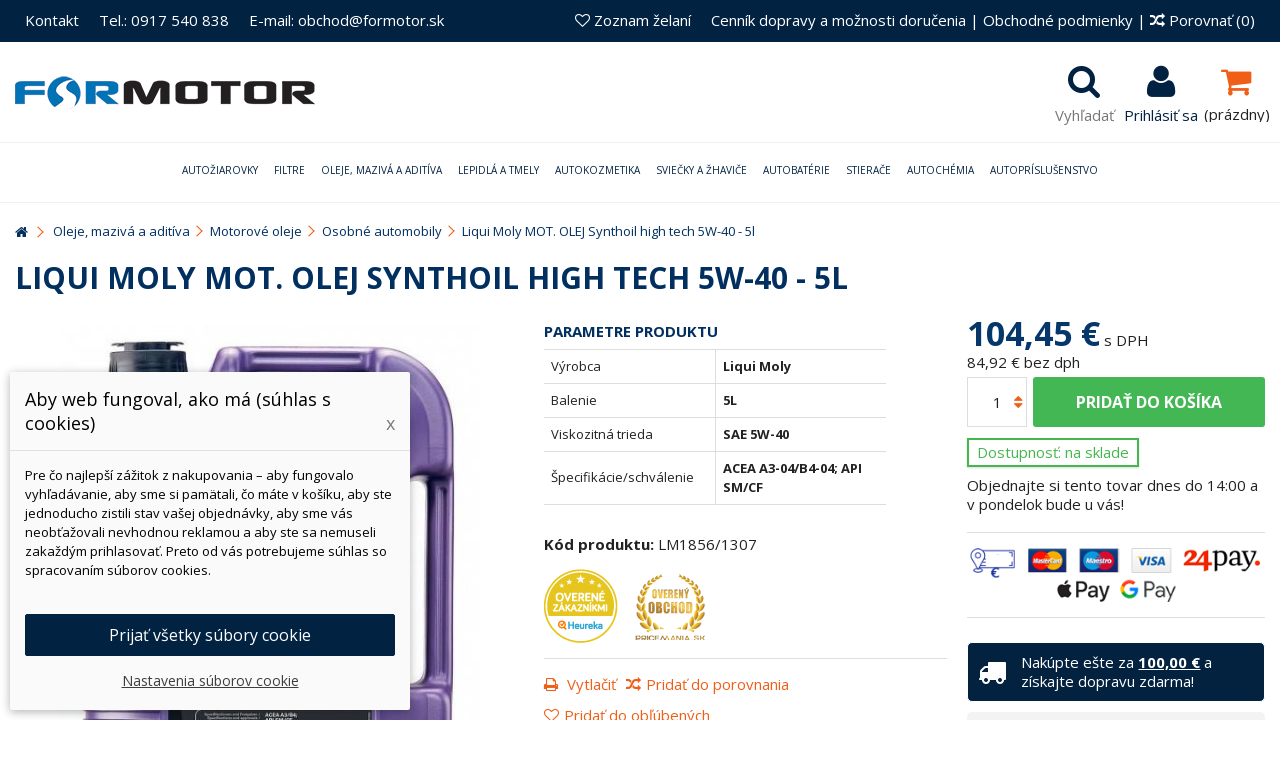

--- FILE ---
content_type: text/html; charset=utf-8
request_url: https://www.formotor.sk/osobne-automobily/176-lm-mot-olej-synthoil-high-tech-5w-40-5l-4100420013072.html
body_size: 114237
content:
<!DOCTYPE HTML> <!--[if lt IE 7]><html class="no-js lt-ie9 lt-ie8 lt-ie7" lang="sk-sk"><![endif]--> <!--[if IE 7]><html class="no-js lt-ie9 lt-ie8 ie7" lang="sk-sk"><![endif]--> <!--[if IE 8]><html class="no-js lt-ie9 ie8" lang="sk-sk"><![endif]--> <!--[if gt IE 8]><html class="no-js ie9" lang="sk-sk"><![endif]--><html lang="sk-sk"><head><meta charset="utf-8" /><title>Liqui Moly MOT. OLEJ Synthoil high tech 5W-40 - 5l | Osobné automobily</title><meta name="description" content="Liqui Moly MOT. OLEJ Synthoil high tech 5W-40 - 5l - nakupujte online za veľkoobchodné ceny. Dodanie do 24 hodín. Originál produkty, overené zákazníkmi." /><meta name="keywords" content="lm-mot. olej synthoil high tech 5w-40 - 5l" /><meta name="generator" content="PrestaShop" /><meta name="robots" content="index,follow" /><meta name="viewport" content="initial-scale=1,user-scalable=no,maximum-scale=1,width=device-width"><meta name="apple-mobile-web-app-capable" content="yes" /><link rel="icon" type="image/vnd.microsoft.icon" href="/img/favicon.jpg?1715695225" /><link rel="shortcut icon" type="image/x-icon" href="/img/favicon.jpg?1715695225" /><link rel="stylesheet" href="https://www.formotor.sk/themes/warehouse/cache/v_3757_6d9567f57c9d9be5d4ac9c3e1395e8bb_all.css?abc32323232" type="text/css" media="all" /><link rel="stylesheet" href="https://www.formotor.sk/themes/warehouse/cache/v_3757_7594188f31029956b79080dad68c59f6_print.css?abc32323232" type="text/css" media="print" /> <script data-keepinline="true">// GTAG consent
        window.dataLayer = window.dataLayer || [];
        function gtag(){dataLayer.push(arguments);}

        gtag("consent", "default", {
            "ad_storage": "denied",
            "ad_user_data": "denied",
            "ad_personalization": "denied",
            "analytics_storage": "denied"
        });

        
                            
                    gtag("set", "ads_data_redaction", true);
                
                    

        dataLayer.push({
            "event" : "default_consent",
        });</script>  <style>.layered_filter_ul .radio,.layered_filter_ul .checkbox {
    display: inline-block;
}
.ets_speed_dynamic_hook .cart-products-count{
    display:none!important;
}
.ets_speed_dynamic_hook .ajax_cart_quantity ,.ets_speed_dynamic_hook .ajax_cart_product_txt,.ets_speed_dynamic_hook .ajax_cart_product_txt_s{
    display:none!important;
}
.ets_speed_dynamic_hook .shopping_cart > a:first-child:after {
    display:none!important;
}</style>  <script data-keepinline="true">dataLayer = [{
                                  "ecomm_prodid" : "176",
                                  "ecomm_pagetype" : "product",
                                  "ecomm_totalvalue" : "84.92",
                                  "category_name" : "osobne-automobily"
                                }];</script> <script data-keepinline="true">(function(w,d,s,l,i){w[l]=w[l]||[];w[l].push({"gtm.start":
                            new Date().getTime(),event:"gtm.js"});var f=d.getElementsByTagName(s)[0],
                            j=d.createElement(s),dl=l!="dataLayer"?"&l="+l:"";j.async=true;j.src=
                            "https://www.googletagmanager.com/gtm.js?id="+i+dl;f.parentNode.insertBefore(j,f);
                            })(window,document,"script","dataLayer", "GTM-M89R2ZJ");</script> <link rel="stylesheet" href="https://fonts.googleapis.com/css?family=Open+Sans:300,400,400i,600,700" type="text/css" media="all" /><link rel="stylesheet" href="https://fonts.googleapis.com/css?family=Open+Sans:300,400,400i,600,700" type="text/css" media="all" /><!--[if lt IE 9]> 
<script src="https://oss.maxcdn.com/libs/html5shiv/3.7.0/html5shiv.js"></script> 
<script src="https://oss.maxcdn.com/libs/respond.js/1.3.0/respond.min.js"></script> <![endif]--> <!--[if lte IE 9]> 
<script src="https://www.formotor.sk/themes/warehouse/js/flexibility.js"></script> <![endif]--><meta property="og:title" content="Liqui Moly MOT. OLEJ Synthoil high tech 5W-40 - 5l | Osobn&eacute; automobily"/><meta property="og:url" content="http://www.formotor.sk/osobne-automobily/176-lm-mot-olej-synthoil-high-tech-5w-40-5l-4100420013072.html"/><meta property="og:site_name" content="ForMotor.sk"/><meta property="og:description" content="Liqui Moly MOT. OLEJ Synthoil high tech 5W-40 - 5l - nakupujte online za veľkoobchodné ceny. Dodanie do 24 hodín. Originál produkty, overené zákazníkmi."><meta property="og:type" content="product"><meta property="og:image" content="https://www.formotor.sk/8687-large_default/lm-mot-olej-synthoil-high-tech-5w-40-5l.jpg">    </head><body id="product" class="not-index product product-176 product-lm-mot-olej-synthoil-high-tech-5w-40-5l category-334 category-osobne-automobily hide-left-column hide-right-column lang_sk "> <noscript><iframe src="https://www.googletagmanager.com/ns.html?id=GTM-M89R2ZJ" height="0" width="0" style="display:none;visibility:hidden"></iframe></noscript><div id="page"><div class="header-container alt-cart"> <header id="header"><div class="banner"><div class="container"><div class="row"></div></div></div><div class="nav"><div class="container"><div class="row"> <nav><ul id="header_links" class="clearfix"><li><a href="http://www.formotor.sk/content/4-kontakty">Kontakt</a></li><li><a href="http://www.formotor.sk/content/4-kontakty">Tel.: 0917 540 838</a></li><li><a href="http://www.formotor.sk/content/4-kontakty ">E-mail: obchod@formotor.sk</a></li></ul><form method="post" action="//www.formotor.sk/index.php?controller=products-comparison" class="compare-form"><a href="/content/1-cennik-dopravy-a-moznosti-dorucenia-" title="Cenník dopravy a možnosti doručenia">Cenník dopravy a možnosti doručenia</a> | <a href="/content/3-obchodne-podmienky" title="Obchodné podmienky">Obchodné podmienky</a> | <button type="submit" class="bt_compare" disabled="disabled"> <span><i class="icon-random"></i> Porovnať <span class="rtlhidden">(<span class="total-compare-val">0</span>)</span></span> </button> <input type="hidden" name="compare_product_count" class="compare_product_count" value="0" /> <input type="hidden" name="compare_product_list" class="compare_product_list" value="" /></form> <a href="https://www.formotor.sk/module/blockwishlist/mywishlist" title="Zoznam želan&iacute;" class="wishlist_top_link pull-right"><i class="icon-heart-empty"></i> Zoznam želan&iacute;</a> </nav></div></div></div><div id="search_block_top" class="col-sm-12 animak clearfix"><form id="searchbox" method="get" action="https://www.formotor.sk/hladat" > <input type="hidden" name="controller" value="search" /> <input type="hidden" name="orderby" value="position" /> <input type="hidden" name="orderway" value="desc" /> <input class="search_query form-control" type="text" id="search_query_top" name="search_query" placeholder="Vyhľadať" value="" /> <button type="submit" name="submit_search" class="btn btn-default button-search"> <span>Vyhľadať</span> </button></form></div><div><div class="container container-header"><div id="desktop-header" class="desktop-header"><div class="row"><div id="header_logo" class="col-xs-12 col-sm-4 "><a href="https://www.formotor.sk/" title="ForMotor.sk"> <img class="logo img-responsive replace-2xlogo" src="https://www.formotor.sk/img/formotorsk-logo-1484199155.jpg" data-retinalogo="https://www.formotor.sk/img/cms/logo-retina.jpg" width="300" height="33" alt="ForMotor.sk" /> </a></div><div id="shopping_cart_container" class="col-xs-12 col-sm-4 clearfix"><div class="shopping_cart"> <a href="https://www.formotor.sk/kosik-opc" title="Zobraziť môj nákupný košík" rel="nofollow"> <span class="cart_name">Košík</span><div class="more_info"> <span class="ajax_cart_quantity unvisible">0</span> <span class="ajax_cart_product_txt unvisible">Produkt:</span> <span class="ajax_cart_product_txt_s unvisible">Produkty:</span> <span class="ajax_cart_total unvisible"> </span> <span class="ajax_cart_no_product">(prázdny)</span></div> </a><div class="cart_block block exclusive"><div class="block_content"><div class="cart_block_list"><p class="cart_block_no_products"> Žiadne produkty</p><div class="cart-prices"><div class="cart-prices-line first-line"> <span class="price cart_block_shipping_cost ajax_cart_shipping_cost unvisible"> Bude určené </span> <span class="unvisible"> Doručenie </span></div><div class="cart-prices-line"> <span class="price cart_block_tax_cost ajax_cart_tax_cost">0,00 €</span> <span>DPH</span></div><div class="cart-prices-line last-line"> <span class="price cart_block_total ajax_block_cart_total">0,00 €</span> <span>Spolu</span></div><p> Ceny s DPH</p></div><p class="cart-buttons"> <a id="button_order_cart" class="btn btn-default button button-medium" href="https://www.formotor.sk/kosik-opc" title="Pokladňa" rel="nofollow"> <span> Pokladňa<i class="icon-chevron-right right"></i> </span> </a></p></div></div></div></div></div><div id="layer_cart"><div class="layer_cart_title col-xs-12"><h5> <i class="icon-check"></i> Produkt bol úspešne pridaný do vášho košíku</h5></div><div class="clearfix" ><div class="layer_cart_product col-xs-12 col-md-6"> <span class="cross" title="Zatvoriť okno"></span><div class="product-image-container layer_cart_img"></div><div class="layer_cart_product_info"> <span id="layer_cart_product_title" class="product-name"></span> <span id="layer_cart_product_attributes"></span><div> Množstvo <span id="layer_cart_product_quantity"></span></div><div> <strong>Spolu <span id="layer_cart_product_price"></span></strong></div></div></div><div class="layer_cart_cart col-xs-12 col-md-6"><h5 class="overall_cart_title"> <span class="ajax_cart_product_txt_s unvisible"> <span class="ajax_cart_quantity">0</span> ks tovaru </span> <span class="ajax_cart_product_txt "> Vo vašom košíku je 1 produkt. </span></h5><div class="layer_cart_row"> Spolu za produkty: <span class="ajax_block_products_total"> </span></div><div class="layer_cart_row ajax_shipping-container"> <span class="dark unvisible"> Spolu za doručenie:&nbsp; </span> <span class="ajax_cart_shipping_cost unvisible"> Bude určené </span></div><div class="layer_cart_row"> DPH: <span class="price cart_block_tax_cost ajax_cart_tax_cost">0,00 €</span></div><div class="layer_cart_row"> <strong> Spolu (s DPH): <span class="ajax_block_cart_total"> </span> </strong></div></div></div><div class="button-container clearfix"><div class="pull-right"> <span class="continue btn btn-default" title="Pokračovať v nákupe"> <span> <i class="icon-chevron-left left"></i> Pokračovať v nákupe </span> </span> <a class="btn btn-default button button-medium" href="https://www.formotor.sk/kosik-opc" title="Pokladňa" rel="nofollow"> <span> Pokladňa <i class="icon-chevron-right right"></i> </span> </a></div></div><div class="crossseling"></div></div><div class="layer_cart_overlay"></div><div class="header_user_info col-xs-12 col-sm-4"> <a class="login" href="https://www.formotor.sk/moj-ucet" rel="nofollow" title="Prihlásiť sa do vášho zákazníckeho účtu"> <i class="icon-signin"></i> Prihlásiť sa </a></div><div id="search_block_top_content" class="col-xs-12 col-sm-4 "><div class="iqitsearch-inner"></div></div><div class="iqit-search-shower"><div class="iqit-search-shower-i"><i class="icon icon-search"></i>Vyhľadať</div><div id="search_block_top" class="search_block_top iqit-search-c" ><form method="get" action="//www.formotor.sk/hladat" id="searchbox"> <input type="hidden" name="controller" value="search" /> <input type="hidden" name="orderby" value="position" /> <input type="hidden" name="orderway" value="desc" /><div class="search_query_container "> <input type="hidden" name="search-cat-select" value="0" class="search-cat-select" /> <input class="search_query form-control" type="text" id="search_query_top" name="search_query" placeholder="Vyhľadať" value="" /> <button type="submit" name="submit_search" class="button-search"> <span>Vyhľadať</span> </button></div></form></div></div><div class="iqitfreedeliverycount iqitfreedeliverycount-detach hidden-detach clearfix "><div clas="fd-table"><div class="ifdc-icon fd-table-cell"><i class="icon icon-truck"></i></div><div class="ifdc-remaining fd-table-cell">Zostáva nakúpiť ešte za <span class="ifdc-remaining-price">100,00 €</span> pre doručenie zdarma.</div></div></div></div></div><div class="mobile-condensed-header mobile-style mobile-style1 "><div id="mh-sticky" class="not-sticked"><div class="mobile-main-wrapper"><div class="mobile-main-bar"><div class="mh-button mh-menu"> <span id="mh-menu"><i class="icon-reorder mh-icon"></i></span></div><div class="mh-button mh-search"> <span id="mh-search" data-mh-search="1"><i class="icon-search mh-icon"></i></span></div><div class="mobile-h-logo"> <a href="https://www.formotor.sk/" title="ForMotor.sk"> <img class="logo img-responsive replace-2xlogo" src="https://www.formotor.sk/img/formotorsk-logo-1484199155.jpg" data-retinalogo="https://www.formotor.sk/img/cms/logo-retina.jpg" width="300" height="33" alt="ForMotor.sk" /> </a></div><div class="mh-button mh-user"> <span id="mh-user"><i class="icon-user mh-icon "></i></span><div class="mh-drop"><p>Pros&iacute;m prihl&aacute;ste sa alebo si vytvorte &uacute;čet</p><ul><li><a href="https://www.formotor.sk/moj-ucet" title="Prihl&aacute;siť sa" rel="nofollow">Prihl&aacute;siť sa/vytvoriť &uacute;čet</a></li></ul></div></div><div id="mh-cart-wrapper" class="mh-button mh-cart"> <span id="mh-cart"> <i class="icon-shopping-cart mh-icon "></i> </span></div></div></div><div class="mh-dropdowns"><div class="mh-drop mh-search-drop"><div class="search_block_top mh-search-module"><form method="get" action="//www.formotor.sk/hladat"> <input type="hidden" name="controller" value="search" /> <input type="hidden" name="orderby" value="position" /> <input type="hidden" name="orderway" value="desc" /><div class="search_query_container "> <input type="hidden" name="search-cat-select" value="0" class="search-cat-select" /><input class="search_query form-control" type="text" name="search_query" placeholder="Vyhľadávanie" value="" /></div> <button type="submit" name="submit_search" class="button-search"> <span>Vyhľadávanie</span> </button></form></div></div></div></div></div></div></div><div class="fw-pseudo-wrapper"><div class="desktop-header"><div class="iqitmegamenu-wrapper col-xs-12 cbp-hor-width-0 clearfix"><div id="iqitmegamenu-horizontal" class="iqitmegamenu cbp-sticky-transparent" role="navigation"><div class="container"> <nav id="cbp-hrmenu" class="cbp-hrmenu cbp-horizontal cbp-hrsub-wide cbp-fade-slide-top cbp-submenu-notarrowed cbp-submenu-notarrowed "><ul><li class="cbp-hrmenu-tab cbp-hrmenu-tab-2 "> <a href="https://www.formotor.sk/21-autoziarovky" ><span class="cbp-tab-title"> Autožiarovky <i class="icon-angle-down cbp-submenu-aindicator"></i></span> <span class="cbp-triangle-container"><span class="cbp-triangle-top"></span><span class="cbp-triangle-top-back"></span></span> </a><div class="cbp-hrsub col-xs-12"><div class="cbp-hrsub-inner"><div class="row menu_row menu-element first_rows menu-element-id-6"><div class="col-xs-3 cbp-menu-column cbp-menu-element menu-element-id-7 " ><div class="cbp-menu-column-inner"><ul class="cbp-links cbp-category-tree"><li ><div class="cbp-category-link-w"><a href="https://www.formotor.sk/245-led-osram-novinka">LED</a></div></li><li ><div class="cbp-category-link-w"><a href="https://www.formotor.sk/306-xenonove-vybojky">Xenónové výbojky</a></div></li><li ><div class="cbp-category-link-w"><a href="https://www.formotor.sk/295-h1-ziarovky">H1 žiarovky</a></div></li><li ><div class="cbp-category-link-w"><a href="https://www.formotor.sk/297-h3-ziarovky">H3 žiarovky</a></div></li><li ><div class="cbp-category-link-w"><a href="https://www.formotor.sk/296-h4-ziarovky">H4 žiarovky</a></div></li><li ><div class="cbp-category-link-w"><a href="https://www.formotor.sk/298-h7-ziarovky">H7 žiarovky</a></div></li><li ><div class="cbp-category-link-w"><a href="https://www.formotor.sk/455-h11-ziarovky">H11 žiarovky</a></div></li><li ><div class="cbp-category-link-w"><a href="https://www.formotor.sk/300-hb3-ziarovky">HB3 žiarovky</a></div></li></ul></div></div><div class="col-xs-3 cbp-menu-column cbp-menu-element menu-element-id-8 " ><div class="cbp-menu-column-inner"><ul class="cbp-links cbp-category-tree"><li ><div class="cbp-category-link-w"><a href="https://www.formotor.sk/301-hb4-ziarovky">HB4 žiarovky</a></div></li><li ><div class="cbp-category-link-w"><a href="https://www.formotor.sk/302-signalne-ziarovky">Signálne žiarovky</a></div></li><li ><div class="cbp-category-link-w"><a href="https://www.formotor.sk/492-motocyklove-ziarovky-svetlometu">Motocyklové žiarovky</a></div></li><li ><div class="cbp-category-link-w"><a href="https://www.formotor.sk/430-svetla-na-bicykel">Svetlá na bicykel</a></div></li><li ><div class="cbp-category-link-w"><a href="https://www.formotor.sk/470-24v-ziarovky">24V žiarovky</a></div></li><li ><div class="cbp-category-link-w"><a href="https://www.formotor.sk/494-zalozne-balenia-ziaroviek">Záložné balenia žiaroviek</a></div></li><li ><div class="cbp-category-link-w"><a href="https://www.formotor.sk/499-kompletne-led-svetla">Kompletné LED svetlá</a></div></li><li ><div class="cbp-category-link-w"><a href="https://www.formotor.sk/525-h8-ziarovky">H8 žiarovky</a></div></li></ul></div></div><div class="col-xs-3 cbp-menu-column cbp-menu-element menu-element-id-9 " ><div class="cbp-menu-column-inner"><ul class="cbp-links cbp-category-tree"><li ><div class="cbp-category-link-w"><a href="https://www.formotor.sk/527-h9-ziarovky">H9 žiarovky</a></div></li><li ><div class="cbp-category-link-w"><a href="https://www.formotor.sk/528-h9b-ziarovky">H9B žiarovky</a></div></li><li ><div class="cbp-category-link-w"><a href="https://www.formotor.sk/529-h10-ziarovky">H10 žiarovky</a></div></li><li ><div class="cbp-category-link-w"><a href="https://www.formotor.sk/530-h13-ziarovky">H13 žiarovky</a></div></li><li ><div class="cbp-category-link-w"><a href="https://www.formotor.sk/531-h15-ziarovky">H15 žiarovky</a></div></li><li ><div class="cbp-category-link-w"><a href="https://www.formotor.sk/532-h16-ziarovky">H16 žiarovky</a></div></li><li ><div class="cbp-category-link-w"><a href="https://www.formotor.sk/533-hb2-ziarovky">HB2 žiarovky</a></div></li><li ><div class="cbp-category-link-w"><a href="https://www.formotor.sk/534-hb5-ziarovky">HB5 žiarovky</a></div></li></ul></div></div><div class="col-xs-3 cbp-menu-column cbp-menu-element menu-element-id-10 " ><div class="cbp-menu-column-inner"><ul class="cbp-links cbp-category-tree"><li ><div class="cbp-category-link-w"><a href="https://www.formotor.sk/535-h11b-ziarovky">H11B žiarovky</a></div></li><li ><div class="cbp-category-link-w"><a href="https://www.formotor.sk/536-h271-ziarovky">H27/1 žiarovky</a></div></li><li ><div class="cbp-category-link-w"><a href="https://www.formotor.sk/537-h272-ziarovky">H27/2 žiarovky</a></div></li><li ><div class="cbp-category-link-w"><a href="https://www.formotor.sk/538-r2-ziarovky">R2 žiarovky</a></div></li><li ><div class="cbp-category-link-w"><a href="https://www.formotor.sk/718-osram-autoziarovky">Osram autožiarovky</a></div></li></ul></div></div></div></div></div></li><li class="cbp-hrmenu-tab cbp-hrmenu-tab-8 "> <a href="https://www.formotor.sk/19-filtre" ><span class="cbp-tab-title"> Filtre <i class="icon-angle-down cbp-submenu-aindicator"></i></span> <span class="cbp-triangle-container"><span class="cbp-triangle-top"></span><span class="cbp-triangle-top-back"></span></span> </a><div class="cbp-hrsub col-xs-12"><div class="cbp-hrsub-inner"><div class="row menu_row menu-element first_rows menu-element-id-1"><div class="col-xs-3 cbp-menu-column cbp-menu-element menu-element-id-2 " ><div class="cbp-menu-column-inner"><ul class="cbp-links cbp-category-tree"><li ><div class="cbp-category-link-w"><a href="https://www.formotor.sk/56-olejove-filtre">Olejové filtre</a></div></li><li ><div class="cbp-category-link-w"><a href="https://www.formotor.sk/57-vzduchove-filtre">Vzduchové filtre</a></div></li><li ><div class="cbp-category-link-w"><a href="https://www.formotor.sk/58-palivove-filtre">Palivové filtre</a></div></li><li ><div class="cbp-category-link-w"><a href="https://www.formotor.sk/59-kabinove-filtre">Kabinové filtre</a></div></li><li ><div class="cbp-category-link-w"><a href="https://www.formotor.sk/293-motocyklove-filtre">Motocyklové filtre</a></div></li></ul></div></div><div class="col-xs-3 cbp-menu-column cbp-menu-element menu-element-id-3 " ><div class="cbp-menu-column-inner"><ul class="cbp-links cbp-category-tree"><li ><div class="cbp-category-link-w"><a href="https://www.formotor.sk/60-hydraulicke-filtre">Hydraulické filtre</a></div></li><li ><div class="cbp-category-link-w"><a href="https://www.formotor.sk/287-vysusace-brzdoveho-systemu">Vysúšače brzdového systému</a></div></li><li ><div class="cbp-category-link-w"><a href="https://www.formotor.sk/288-adblue-filtre">AdBlue filtre</a></div></li><li ><div class="cbp-category-link-w"><a href="https://www.formotor.sk/289-odstredivky">Odstredivky</a></div></li><li ><div class="cbp-category-link-w"><a href="https://www.formotor.sk/290-separatory-oleja">Separátory oleja</a></div></li></ul></div></div><div class="col-xs-3 cbp-menu-column cbp-menu-element menu-element-id-4 " ><div class="cbp-menu-column-inner"><ul class="cbp-links cbp-category-tree"><li ><div class="cbp-category-link-w"><a href="https://www.formotor.sk/569-poistne-vlozky">Poistné vložky</a></div></li><li ><div class="cbp-category-link-w"><a href="https://www.formotor.sk/292-kluce-na-olejove-filtre-mann">Kľúče na olejové filtre MANN</a></div></li><li ><div class="cbp-category-link-w"><a href="https://www.formotor.sk/294-priemyselne-filtre">Priemyselné filtre</a></div></li><li ><div class="cbp-category-link-w"><a href="https://www.formotor.sk/564-filtre-odvzdusnovania">Filtre odvzdušňovania</a></div></li><li ><div class="cbp-category-link-w"><a href="https://www.formotor.sk/565-tesnenia-pre-puzdra-filtrov">Tesnenia pre púzdra filtrov</a></div></li></ul></div></div><div class="col-xs-3 cbp-menu-column cbp-menu-element menu-element-id-5 " ><div class="cbp-menu-column-inner"><ul class="cbp-links cbp-category-tree"><li ><div class="cbp-category-link-w"><a href="https://www.formotor.sk/291-filtre-pre-edm">Filtre pre EDM</a></div></li><li ><div class="cbp-category-link-w"><a href="https://www.formotor.sk/567-filtre-chladiacej-kvapaliny">Filtre chladiacej kvapaliny</a></div></li><li ><div class="cbp-category-link-w"><a href="https://www.formotor.sk/568-filtre-posilovacov-riadenia">Filtre posilovačov riadenia</a></div></li></ul></div></div></div></div></div></li><li class="cbp-hrmenu-tab cbp-hrmenu-tab-3 "> <a href="https://www.formotor.sk/22-oleje-maziva-a-aditiva" ><span class="cbp-tab-title"> Oleje, mazivá a aditíva <i class="icon-angle-down cbp-submenu-aindicator"></i></span> <span class="cbp-triangle-container"><span class="cbp-triangle-top"></span><span class="cbp-triangle-top-back"></span></span> </a><div class="cbp-hrsub col-xs-3"><div class="cbp-hrsub-inner"><div class="row menu_row menu-element first_rows menu-element-id-1"><div class="col-xs-3 cbp-menu-column cbp-menu-element menu-element-id-2 " ><div class="cbp-menu-column-inner"><ul class="cbp-links cbp-category-tree"><li ><div class="cbp-category-link-w"><a href="https://www.formotor.sk/571-motorove-oleje">Motorové oleje</a></div></li><li ><div class="cbp-category-link-w"><a href="https://www.formotor.sk/335-prevodove-oleje">Prevodové oleje</a></div></li><li ><div class="cbp-category-link-w"><a href="https://www.formotor.sk/622-hydraulicke-oleje">Hydraulické oleje</a></div></li><li ><div class="cbp-category-link-w"><a href="https://www.formotor.sk/575-tlmicove-oleje">Tlmičové oleje</a></div></li></ul></div></div><div class="col-xs-3 cbp-menu-column cbp-menu-element menu-element-id-3 " ><div class="cbp-menu-column-inner"><ul class="cbp-links cbp-category-tree"><li ><div class="cbp-category-link-w"><a href="https://www.formotor.sk/379-kompresorove-oleje">Kompresorové oleje</a></div></li><li ><div class="cbp-category-link-w"><a href="https://www.formotor.sk/358-motocyklovy-program">Motocyklový program</a></div></li><li ><div class="cbp-category-link-w"><a href="https://www.formotor.sk/373-zahradna-technika">Záhradná technika</a></div></li><li ><div class="cbp-category-link-w"><a href="https://www.formotor.sk/388-prisady-do-oleja">Prísady do oleja</a></div></li></ul></div></div><div class="col-xs-3 cbp-menu-column cbp-menu-element menu-element-id-4 " ><div class="cbp-menu-column-inner"><ul class="cbp-links cbp-category-tree"><li ><div class="cbp-category-link-w"><a href="https://www.formotor.sk/390-prisady-do-nafty">Prísady do nafty</a></div></li><li ><div class="cbp-category-link-w"><a href="https://www.formotor.sk/389-prisady-do-benzinu">Prísady do benzínu</a></div></li><li ><div class="cbp-category-link-w"><a href="https://www.formotor.sk/391-prisady-do-chladica">Prísady do chladiča</a></div></li><li ><div class="cbp-category-link-w"><a href="https://www.formotor.sk/392-prisady-do-lpg">Prísady do LPG/CNG</a></div></li></ul></div></div><div class="col-xs-3 cbp-menu-column cbp-menu-element menu-element-id-5 " ><div class="cbp-menu-column-inner"><ul class="cbp-links cbp-category-tree"><li ><div class="cbp-category-link-w"><a href="https://www.formotor.sk/381-mazacie-latky">Mazacie látky</a></div></li></ul></div></div></div></div></div></li><li class="cbp-hrmenu-tab cbp-hrmenu-tab-5 "> <a href="https://www.formotor.sk/33-lepidla-a-tmely" ><span class="cbp-tab-title"> Lepidlá a tmely <i class="icon-angle-down cbp-submenu-aindicator"></i></span> <span class="cbp-triangle-container"><span class="cbp-triangle-top"></span><span class="cbp-triangle-top-back"></span></span> </a><div class="cbp-hrsub col-xs-12"><div class="cbp-hrsub-inner"><div class="row menu_row menu-element first_rows menu-element-id-1"><div class="col-xs-3 cbp-menu-column cbp-menu-element menu-element-id-2 " ><div class="cbp-menu-column-inner"><ul class="cbp-links cbp-category-tree"><li ><div class="cbp-category-link-w"><a href="https://www.formotor.sk/53-sekundove-lepidla">Aktivátory a primery</a></div></li><li ><div class="cbp-category-link-w"><a href="https://www.formotor.sk/54-zaistovanie-skrutiek">Zaisťovanie skrutiek</a></div></li><li ><div class="cbp-category-link-w"><a href="https://www.formotor.sk/55-utesnovanie-zavitov">Sekundové lepidlá</a></div></li><li ><div class="cbp-category-link-w"><a href="https://www.formotor.sk/63-cistenie-a-uprava-povrchu">Upevňovanie ložísk a valcových dielov</a></div></li><li ><div class="cbp-category-link-w"><a href="https://www.formotor.sk/64-plosne-tesnenie">Okamžitá pomoc</a></div></li><li ><div class="cbp-category-link-w"><a href="https://www.formotor.sk/65-maziva">Konštrukčné lepidlá</a></div></li><li ><div class="cbp-category-link-w"><a href="https://www.formotor.sk/136-opravarenske-kovy-a-metal-sety">Opravárenské kovy a metal sety</a></div></li><li ><div class="cbp-category-link-w"><a href="https://www.formotor.sk/138-plosne-tesnenia">Plošné tesnenia</a></div></li></ul></div></div><div class="col-xs-3 cbp-menu-column cbp-menu-element menu-element-id-3 " ><div class="cbp-menu-column-inner"><ul class="cbp-links cbp-category-tree"><li ><div class="cbp-category-link-w"><a href="https://www.formotor.sk/141-utesnovanie-zavitovych-spojov">Utesňovanie závitových spojov</a></div></li><li ><div class="cbp-category-link-w"><a href="https://www.formotor.sk/142-cistenie-a-odmastovanie-povrchu">Čistenie a odmasťovanie povrchu</a></div></li><li ><div class="cbp-category-link-w"><a href="https://www.formotor.sk/146-mazanie">Mazanie</a></div></li><li ><div class="cbp-category-link-w"><a href="https://www.formotor.sk/101-lepenie-autoskiel">Lepenie autoskiel</a></div></li><li ><div class="cbp-category-link-w"><a href="https://www.formotor.sk/315-lepenie-karoserii-a-dielcov">Lepenie karosérií a dielcov</a></div></li><li ><div class="cbp-category-link-w"><a href="https://www.formotor.sk/107-ochrana-podvozku">Ochrana podvozku</a></div></li><li ><div class="cbp-category-link-w"><a href="https://www.formotor.sk/314-ochrana-dutin">Ochrana dutín</a></div></li></ul></div></div><div class="col-xs-3 cbp-menu-column cbp-menu-element menu-element-id-4 " ><div class="cbp-menu-column-inner"><ul class="cbp-links cbp-category-tree"><li ><div class="cbp-category-link-w"><a href="https://www.formotor.sk/109-tesnenie-svov">Tesnenie švov</a></div></li><li ><div class="cbp-category-link-w"><a href="https://www.formotor.sk/105-plnice">Plniče na karosérie</a></div></li><li ><div class="cbp-category-link-w"><a href="https://www.formotor.sk/103-cistice">Čističe</a></div></li><li ><div class="cbp-category-link-w"><a href="https://www.formotor.sk/151-ms-polymery">MS Polyméry</a></div></li><li ><div class="cbp-category-link-w"><a href="https://www.formotor.sk/152-polyuretanove-lepidla">Polyuretánové lepidlá</a></div></li><li ><div class="cbp-category-link-w"><a href="https://www.formotor.sk/153-odhlucnenie-karoserie">Odhlučnenie karosérie</a></div></li><li ><div class="cbp-category-link-w"><a href="https://www.formotor.sk/156-opravy-plastov">Opravy plastov</a></div></li></ul></div></div><div class="col-xs-3 cbp-menu-column cbp-menu-element menu-element-id-5 " ><div class="cbp-menu-column-inner"><ul class="cbp-links cbp-category-tree"><li ><div class="cbp-category-link-w"><a href="https://www.formotor.sk/318-ochrana-proti-oderom">Ochrana proti oderom</a></div></li><li ><div class="cbp-category-link-w"><a href="https://www.formotor.sk/425-protismykove-plochy">Protišmykové nátery</a></div></li><li ><div class="cbp-category-link-w"><a href="https://www.formotor.sk/102-zariadenia">Zariadenia</a></div></li><li ><div class="cbp-category-link-w"><a href="https://www.formotor.sk/316-pomocne-produkty-na-zasklievanie-">Pomocné produkty na zasklievanie </a></div></li><li ><div class="cbp-category-link-w"><a href="https://www.formotor.sk/254-bison">BISON</a></div></li></ul></div></div></div></div></div></li><li class="cbp-hrmenu-tab cbp-hrmenu-tab-14 "> <a href="https://www.formotor.sk/24-autokozmetika" ><span class="cbp-tab-title"> Autokozmetika <i class="icon-angle-down cbp-submenu-aindicator"></i></span> <span class="cbp-triangle-container"><span class="cbp-triangle-top"></span><span class="cbp-triangle-top-back"></span></span> </a><div class="cbp-hrsub col-xs-12"><div class="cbp-hrsub-inner"><div class="row menu_row menu-element first_rows menu-element-id-1"><div class="col-xs-3 cbp-menu-column cbp-menu-element menu-element-id-2 " ><div class="cbp-menu-column-inner"><ul class="cbp-links cbp-category-tree"><li ><div class="cbp-category-link-w"><a href="https://www.formotor.sk/319-odstranovanie-skrabancov">Odstraňovanie škrabancov</a></div></li><li ><div class="cbp-category-link-w"><a href="https://www.formotor.sk/270-autosampony">Autošampóny</a></div></li><li ><div class="cbp-category-link-w"><a href="https://www.formotor.sk/271-vosky-a-lestenie">Vosky a leštenie</a></div></li><li ><div class="cbp-category-link-w"><a href="https://www.formotor.sk/275-cistenie-diskov">Čistenie diskov</a></div></li><li ><div class="cbp-category-link-w"><a href="https://www.formotor.sk/276-starostlivost-o-pneumatiky-a-vonkajsie-plasty">Starostlivosť o pneumatiky a vonkajšie plasty</a></div></li><li ><div class="cbp-category-link-w"><a href="https://www.formotor.sk/3121-pohlcovace-pachu">Pohlcovače pachu</a></div></li></ul></div></div><div class="col-xs-3 cbp-menu-column cbp-menu-element menu-element-id-3 " ><div class="cbp-menu-column-inner"><ul class="cbp-links cbp-category-tree"><li ><div class="cbp-category-link-w"><a href="https://www.formotor.sk/274-obnova-a-udrzba-plastov">Obnova a údržba plastov</a></div></li><li ><div class="cbp-category-link-w"><a href="https://www.formotor.sk/273-cistenie-skiel">Čistenie skiel</a></div></li><li ><div class="cbp-category-link-w"><a href="https://www.formotor.sk/279-osetrenie-koze-a-calunenia">Ošetrenie kože a čalúnenia</a></div></li><li ><div class="cbp-category-link-w"><a href="https://www.formotor.sk/497-utierky-spongie-rukavice-aplikatory">Utierky, špongie, rukavice, aplikátory</a></div></li><li ><div class="cbp-category-link-w"><a href="https://www.formotor.sk/322-tekute-stierace-a-zahmlievanie">Tekuté stierače a zahmlievanie</a></div></li><li ><div class="cbp-category-link-w"><a href="https://www.formotor.sk/608-nemrznuce-zmesy-do-ostrekovacov">Nemrznúce zmesy do ostrekovačov</a></div></li></ul></div></div><div class="col-xs-3 cbp-menu-column cbp-menu-element menu-element-id-4 " ><div class="cbp-menu-column-inner"><ul class="cbp-links cbp-category-tree"><li ><div class="cbp-category-link-w"><a href="https://www.formotor.sk/285-spreje-na-cistenie-a-dezinfekciu-klimatizacie">Spreje na čistenie a dezinfekciu klimatizácie</a></div></li><li ><div class="cbp-category-link-w"><a href="https://www.formotor.sk/320-odstranovace-hmyzu">Odstraňovače hmyzu</a></div></li><li ><div class="cbp-category-link-w"><a href="https://www.formotor.sk/117-zimna-ponuka">Zimná ponuka</a></div></li><li ><div class="cbp-category-link-w"><a href="https://www.formotor.sk/277-cistenie-motora">Čistenie motora</a></div></li><li ><div class="cbp-category-link-w"><a href="https://www.formotor.sk/3076-ochrana-proti-hlodavcom">Ochrana proti hlodavcom</a></div></li><li ><div class="cbp-category-link-w"><a href="https://www.formotor.sk/423-profi-produkty-velke-balenia-pre-autoumyvarne">Profi produkty, veľké balenia pre autoumyvárne</a></div></li></ul></div></div><div class="col-xs-3 cbp-menu-column cbp-menu-element menu-element-id-5 " ><div class="cbp-menu-column-inner"><ul class="cbp-links cbp-category-tree"><li ><div class="cbp-category-link-w"><a href="https://www.formotor.sk/185-osviezovace-vzduchu-a-vone-do-auta">Osviežovače vzduchu a vôňe do auta</a></div></li><li ><div class="cbp-category-link-w"><a href="https://www.formotor.sk/605-odstranovanie-asfaltu-a-zivice">Odstraňovanie asfaltu a živice</a></div></li><li ><div class="cbp-category-link-w"><a href="https://www.formotor.sk/3119-lestenie-chromu">Leštenie chrómu</a></div></li><li ><div class="cbp-category-link-w"><a href="https://www.formotor.sk/498-silikonove-stierky">Silikónové stierky</a></div></li><li ><div class="cbp-category-link-w"><a href="https://www.formotor.sk/3077-kefy-na-umyvanie">Kefy na umývanie</a></div></li><li ><div class="cbp-category-link-w"><a href="https://www.formotor.sk/591-renovacia-svetlometov">Renovácia svetlometov</a></div></li></ul></div></div></div></div></div></li><li class="cbp-hrmenu-tab cbp-hrmenu-tab-10 "> <a href="https://www.formotor.sk/23-sviecky-a-zhavice" ><span class="cbp-tab-title"> Sviečky a žhaviče <i class="icon-angle-down cbp-submenu-aindicator"></i></span> <span class="cbp-triangle-container"><span class="cbp-triangle-top"></span><span class="cbp-triangle-top-back"></span></span> </a><div class="cbp-hrsub col-xs-12"><div class="cbp-hrsub-inner"><div class="row menu_row menu-element first_rows menu-element-id-1"><div class="col-xs-3 cbp-menu-column cbp-menu-element menu-element-id-2 " ><div class="cbp-menu-column-inner"><ul class="cbp-links cbp-category-tree"><li class="cbp-hrsub-haslevel2"><div class="cbp-category-link-w"><a href="https://www.formotor.sk/653-auto-zapalovacie-sviecky">Auto - Zapaľovacie sviečky</a><ul class="cbp-hrsub-level2"><li ><div class="cbp-category-link-w"> <a href="https://www.formotor.sk/3537-brisk-super">Brisk Super</a></div></li><li ><div class="cbp-category-link-w"> <a href="https://www.formotor.sk/3538-brisk-extra">Brisk Extra</a></div></li><li ><div class="cbp-category-link-w"> <a href="https://www.formotor.sk/3539-brisk-platin">Brisk Platin</a></div></li><li ><div class="cbp-category-link-w"> <a href="https://www.formotor.sk/3540-brisk-iridium-premium">Brisk Iridium Premium+</a></div></li><li class="cbp-hrsub-haslevel3" ><div class="cbp-category-link-w"> <a href="https://www.formotor.sk/3541-brisk-a-line">BRISK A-line</a><ul class="cbp-hrsub-level2 cbp-hrsub-level3"><li ><div class="cbp-category-link-w"> <a href="https://www.formotor.sk/3563-jednoelektrodova-sirokorozsahova">Jednoelektródová širokorozsahová</a></div></li><li ><div class="cbp-category-link-w"> <a href="https://www.formotor.sk/3564-dvojelektrodova-sirokorozsahova">Dvojelektródová širokorozsahová</a></div></li><li ><div class="cbp-category-link-w"> <a href="https://www.formotor.sk/3565-trojelektrodova-sirokorozsahova">Trojelektródová širokorozsahová</a></div></li><li ><div class="cbp-category-link-w"> <a href="https://www.formotor.sk/3566-sirokoelektrodova-sirokorozsahova">Širokoelektródová širokorozsahová</a></div></li></ul></div></li><li ><div class="cbp-category-link-w"> <a href="https://www.formotor.sk/3555-brisk-premium-evo">BRISK Premium EVO</a></div></li><li ><div class="cbp-category-link-w"> <a href="https://www.formotor.sk/3556-brisk-silver">BRISK Silver</a></div></li><li ><div class="cbp-category-link-w"> <a href="https://www.formotor.sk/3557-brisk-premium-gs">BRISK Premium GS</a></div></li><li ><div class="cbp-category-link-w"> <a href="https://www.formotor.sk/3558-brisk-premium-lgs">BRISK Premium LGS</a></div></li><li ><div class="cbp-category-link-w"> <a href="https://www.formotor.sk/3559-brisk-premium-zczs">BRISK Premium ZC/ZS</a></div></li><li ><div class="cbp-category-link-w"> <a href="https://www.formotor.sk/3560-brisk-extra-turbo-racing">BRISK Extra Turbo Racing</a></div></li><li ><div class="cbp-category-link-w"> <a href="https://www.formotor.sk/3561-brisk-iridium-racing">BRISK Iridium Racing</a></div></li><li ><div class="cbp-category-link-w"> <a href="https://www.formotor.sk/3562-brisk-silver-racing">BRISK Silver Racing</a></div></li></ul></div></li><li class="cbp-hrsub-haslevel2"><div class="cbp-category-link-w"><a href="https://www.formotor.sk/654-moto-zapalovacie-sviecky">Moto - Zapaľovacie sviečky</a><ul class="cbp-hrsub-level2"><li ><div class="cbp-category-link-w"> <a href="https://www.formotor.sk/3567-brisk-silver-racing">BRISK Silver Racing</a></div></li><li ><div class="cbp-category-link-w"> <a href="https://www.formotor.sk/3568-brisk-super">BRISK Super</a></div></li><li ><div class="cbp-category-link-w"> <a href="https://www.formotor.sk/3569-brisk-extra">BRISK Extra</a></div></li><li ><div class="cbp-category-link-w"> <a href="https://www.formotor.sk/3570-brisk-platin">BRISK Platin</a></div></li><li ><div class="cbp-category-link-w"> <a href="https://www.formotor.sk/3571-brisk-iridium-premium-">BRISK Iridium premium +</a></div></li><li class="cbp-hrsub-haslevel3" ><div class="cbp-category-link-w"> <a href="https://www.formotor.sk/3572-brisk-a-line">BRISK A-line</a><ul class="cbp-hrsub-level2 cbp-hrsub-level3"><li ><div class="cbp-category-link-w"> <a href="https://www.formotor.sk/3611-jednoelektrodova-sirokorozsahova">Jednoelektródová širokorozsahová</a></div></li><li ><div class="cbp-category-link-w"> <a href="https://www.formotor.sk/3612-sirokoelektrodova-sirokorozsahova">Širokoelektródová širokorozsahová</a></div></li></ul></div></li><li ><div class="cbp-category-link-w"> <a href="https://www.formotor.sk/3573-brisk-classic">BRISK Classic</a></div></li><li ><div class="cbp-category-link-w"> <a href="https://www.formotor.sk/3574-brsk-premium-evo">BRSK Premium EVO</a></div></li><li ><div class="cbp-category-link-w"> <a href="https://www.formotor.sk/3575-brisk-silver">BRISK Silver</a></div></li><li ><div class="cbp-category-link-w"> <a href="https://www.formotor.sk/3576-brisk-premium-gs">BRISK Premium GS</a></div></li><li ><div class="cbp-category-link-w"> <a href="https://www.formotor.sk/3577-brisk-iridium-racing">BRISK Iridium Racing</a></div></li><li ><div class="cbp-category-link-w"> <a href="https://www.formotor.sk/3578-brisk-premium-lgs">BRISK Premium LGS</a></div></li></ul></div></li></ul></div></div><div class="col-xs-3 cbp-menu-column cbp-menu-element menu-element-id-3 " ><div class="cbp-menu-column-inner"><ul class="cbp-links cbp-category-tree"><li class="cbp-hrsub-haslevel2"><div class="cbp-category-link-w"><a href="https://www.formotor.sk/655-garden-zapalovacie-sviecky">Garden - Zapaľovacie sviečky</a><ul class="cbp-hrsub-level2"><li ><div class="cbp-category-link-w"> <a href="https://www.formotor.sk/3579-brisk-classic">BRISK Classic</a></div></li><li ><div class="cbp-category-link-w"> <a href="https://www.formotor.sk/3580-brisk-super">BRISK Super</a></div></li><li ><div class="cbp-category-link-w"> <a href="https://www.formotor.sk/3581-brisk-silver">BRISK Silver</a></div></li><li ><div class="cbp-category-link-w"> <a href="https://www.formotor.sk/3582-brisk-a-line">BRISK A-line</a></div></li></ul></div></li><li class="cbp-hrsub-haslevel2"><div class="cbp-category-link-w"><a href="https://www.formotor.sk/656-lode-zapalovacie-sviecky">Lode - Zapaľovacie sviečky</a><ul class="cbp-hrsub-level2"><li ><div class="cbp-category-link-w"> <a href="https://www.formotor.sk/3583-brisk-super">BRISK Super</a></div></li><li ><div class="cbp-category-link-w"> <a href="https://www.formotor.sk/3584-brisk-extra">BRISK Extra</a></div></li><li ><div class="cbp-category-link-w"> <a href="https://www.formotor.sk/3585-brisk-platin">BRISK Platin</a></div></li><li ><div class="cbp-category-link-w"> <a href="https://www.formotor.sk/3586-brisk-iridium-racing">BRISK Iridium premium +</a></div></li><li ><div class="cbp-category-link-w"> <a href="https://www.formotor.sk/3587-brisk-a-line">Brisk A-line</a></div></li><li ><div class="cbp-category-link-w"> <a href="https://www.formotor.sk/3588-brisk-classic">BRISK Classic</a></div></li><li ><div class="cbp-category-link-w"> <a href="https://www.formotor.sk/3589-brisk-premium-evo">BRISK Premium EVO</a></div></li><li ><div class="cbp-category-link-w"> <a href="https://www.formotor.sk/3590-brisk-silver">BRISK Silver</a></div></li><li ><div class="cbp-category-link-w"> <a href="https://www.formotor.sk/3591-brisk-silver-racing">BRISK Silver Racing</a></div></li></ul></div></li></ul></div></div><div class="col-xs-3 cbp-menu-column cbp-menu-element menu-element-id-4 " ><div class="cbp-menu-column-inner"><ul class="cbp-links cbp-category-tree"><li class="cbp-hrsub-haslevel2"><div class="cbp-category-link-w"><a href="https://www.formotor.sk/606-zhaviace-sviecky"> Žhaviace sviečky</a><ul class="cbp-hrsub-level2"><li ><div class="cbp-category-link-w"> <a href="https://www.formotor.sk/3621-brisk-tycinkove-pre-vznetove-motory">BRISK TYČINKOVÉ PRE VZNETOVÉ MOTORY</a></div></li><li ><div class="cbp-category-link-w"> <a href="https://www.formotor.sk/3622-brisk-ohrievace-nasavaneho-vzduchu">BRISK OHRIEVAČE NASÁVANÉHO VZDUCHU</a></div></li><li ><div class="cbp-category-link-w"> <a href="https://www.formotor.sk/3623-brisk-spiralove-pre-nezavisle-kurenie">BRISK ŠPIRÁLOVÉ PRE NEZÁVISLÉ KÚRENIE</a></div></li><li ><div class="cbp-category-link-w"> <a href="https://www.formotor.sk/3624-birsk-spiralove-pre-vznetove-motory">BIRSK ŠPIRÁLOVÉ PRE VZNETOVÉ MOTORY</a></div></li></ul></div></li><li class="cbp-hrsub-haslevel2"><div class="cbp-category-link-w"><a href="https://www.formotor.sk/652-snimace-otacok">Snímače otáčok</a><ul class="cbp-hrsub-level2"><li ><div class="cbp-category-link-w"> <a href="https://www.formotor.sk/3625-induktivne-snimace">Induktívne snímače</a></div></li><li ><div class="cbp-category-link-w"> <a href="https://www.formotor.sk/3626-hallove-snimace">Hallove snímače</a></div></li></ul></div></li></ul></div></div></div></div></div></li><li class="cbp-hrmenu-tab cbp-hrmenu-tab-7 "> <a href="https://www.formotor.sk/8-autobaterie" ><span class="cbp-tab-title"> Autobatérie <i class="icon-angle-down cbp-submenu-aindicator"></i></span> <span class="cbp-triangle-container"><span class="cbp-triangle-top"></span><span class="cbp-triangle-top-back"></span></span> </a><div class="cbp-hrsub col-xs-12"><div class="cbp-hrsub-inner"><div class="row menu_row menu-element first_rows menu-element-id-1"><div class="col-xs-3 cbp-menu-column cbp-menu-element menu-element-id-2 " ><div class="cbp-menu-column-inner"><ul class="cbp-links cbp-category-tree"><li ><div class="cbp-category-link-w"><a href="https://www.formotor.sk/15-varta">VARTA</a></div></li><li ><div class="cbp-category-link-w"><a href="https://www.formotor.sk/3187-exide">EXIDE</a></div></li></ul></div></div><div class="col-xs-3 cbp-menu-column cbp-menu-element menu-element-id-3 " ><div class="cbp-menu-column-inner"><ul class="cbp-links cbp-category-tree"><li ><div class="cbp-category-link-w"><a href="https://www.formotor.sk/18-banner">BANNER</a></div></li><li ><div class="cbp-category-link-w"><a href="https://www.formotor.sk/416-autonabijacky">Autonabíjačky</a></div></li></ul></div></div><div class="col-xs-3 cbp-menu-column cbp-menu-element menu-element-id-4 " ><div class="cbp-menu-column-inner"><ul class="cbp-links cbp-category-tree"><li ><div class="cbp-category-link-w"><a href="https://www.formotor.sk/16-afa">AFA</a></div></li><li ><div class="cbp-category-link-w"><a href="https://www.formotor.sk/3188-startovacie-kable">Štartovacie káble</a></div></li></ul></div></div><div class="col-xs-3 cbp-menu-column cbp-menu-element menu-element-id-5 " ><div class="cbp-menu-column-inner"><ul class="cbp-links cbp-category-tree"><li ><div class="cbp-category-link-w"><a href="https://www.formotor.sk/17-optima">OPTIMA</a></div></li></ul></div></div></div></div></div></li><li class="cbp-hrmenu-tab cbp-hrmenu-tab-11 "> <a href="https://www.formotor.sk/25-stierace" ><span class="cbp-tab-title"> Stierače <i class="icon-angle-down cbp-submenu-aindicator"></i></span> <span class="cbp-triangle-container"><span class="cbp-triangle-top"></span><span class="cbp-triangle-top-back"></span></span> </a><div class="cbp-hrsub col-xs-12"><div class="cbp-hrsub-inner"><div class="row menu_row menu-element first_rows menu-element-id-1"><div class="col-xs-3 cbp-menu-column cbp-menu-element menu-element-id-2 " ><div class="cbp-menu-column-inner"><ul class="cbp-links cbp-category-tree"><li ><div class="cbp-category-link-w"><a href="https://www.formotor.sk/3189-stierace-audi">Stierače Audi </a></div></li><li ><div class="cbp-category-link-w"><a href="https://www.formotor.sk/3191-stierace-bmw">Stierače BMW</a></div></li><li ><div class="cbp-category-link-w"><a href="https://www.formotor.sk/3192-stierace-citroeen">Stierače CITRÖEN</a></div></li><li ><div class="cbp-category-link-w"><a href="https://www.formotor.sk/3193-stierace-dacia">Stierače DACIA </a></div></li><li ><div class="cbp-category-link-w"><a href="https://www.formotor.sk/3194-stierace-fiat">Stierače FIAT</a></div></li><li ><div class="cbp-category-link-w"><a href="https://www.formotor.sk/3195-stierace-ford">Stierače Ford </a></div></li></ul></div></div><div class="col-xs-3 cbp-menu-column cbp-menu-element menu-element-id-3 " ><div class="cbp-menu-column-inner"><ul class="cbp-links cbp-category-tree"><li ><div class="cbp-category-link-w"><a href="https://www.formotor.sk/3196-stierace-honda">Stierače HONDA </a></div></li><li ><div class="cbp-category-link-w"><a href="https://www.formotor.sk/3197-stierace-hyundai">Stierače HYUNDAI </a></div></li><li ><div class="cbp-category-link-w"><a href="https://www.formotor.sk/3198-stierace-kia">Stierače KIA</a></div></li><li ><div class="cbp-category-link-w"><a href="https://www.formotor.sk/3199-stierace-mazda">Stierače MAZDA </a></div></li><li ><div class="cbp-category-link-w"><a href="https://www.formotor.sk/3200-stierace-mitsubishi">Stierače MITSUBISHI </a></div></li><li ><div class="cbp-category-link-w"><a href="https://www.formotor.sk/3201-stierace-nissan">Stierače NISSAN</a></div></li></ul></div></div><div class="col-xs-3 cbp-menu-column cbp-menu-element menu-element-id-4 " ><div class="cbp-menu-column-inner"><ul class="cbp-links cbp-category-tree"><li ><div class="cbp-category-link-w"><a href="https://www.formotor.sk/3202-stierace-opel">Stierače OPEL</a></div></li><li ><div class="cbp-category-link-w"><a href="https://www.formotor.sk/3203-stierace-peugeot">Stierače PEUGEOT</a></div></li><li ><div class="cbp-category-link-w"><a href="https://www.formotor.sk/3204-stierace-renault">Stierače RENAULT</a></div></li><li ><div class="cbp-category-link-w"><a href="https://www.formotor.sk/3205-stierace-seat">Stierače SEAT</a></div></li><li ><div class="cbp-category-link-w"><a href="https://www.formotor.sk/3206-stierace-skoda">Stierače ŠKODA</a></div></li><li ><div class="cbp-category-link-w"><a href="https://www.formotor.sk/3207-stierace-suzuki">Stierače SUZUKI</a></div></li></ul></div></div><div class="col-xs-3 cbp-menu-column cbp-menu-element menu-element-id-5 " ><div class="cbp-menu-column-inner"><ul class="cbp-links cbp-category-tree"><li ><div class="cbp-category-link-w"><a href="https://www.formotor.sk/3208-stierace-toyota">Stierače TOYOTA</a></div></li><li ><div class="cbp-category-link-w"><a href="https://www.formotor.sk/3209-stierace-volvo">Stierače VOLVO</a></div></li><li ><div class="cbp-category-link-w"><a href="https://www.formotor.sk/3210-stierace-volkswagen">Stierače VOLKSWAGEN</a></div></li></ul></div></div></div></div></div></li><li class="cbp-hrmenu-tab cbp-hrmenu-tab-13 "> <a href="https://www.formotor.sk/674-autochemia" ><span class="cbp-tab-title"> Autochémia <i class="icon-angle-down cbp-submenu-aindicator"></i></span> <span class="cbp-triangle-container"><span class="cbp-triangle-top"></span><span class="cbp-triangle-top-back"></span></span> </a><div class="cbp-hrsub col-xs-12"><div class="cbp-hrsub-inner"><div class="row menu_row menu-element first_rows menu-element-id-1"><div class="col-xs-3 cbp-menu-column cbp-menu-element menu-element-id-2 " ><div class="cbp-menu-column-inner"><ul class="cbp-links cbp-category-tree"><li ><div class="cbp-category-link-w"><a href="https://www.formotor.sk/576-brzdove-kvapaliny">Brzdové kvapaliny</a></div></li><li ><div class="cbp-category-link-w"><a href="https://www.formotor.sk/577-chladiace-kvapaliny">Chladiace kvapaliny</a></div></li></ul></div></div><div class="col-xs-3 cbp-menu-column cbp-menu-element menu-element-id-3 " ><div class="cbp-menu-column-inner"><ul class="cbp-links cbp-category-tree"><li class="cbp-hrsub-haslevel2"><div class="cbp-category-link-w"><a href="https://www.formotor.sk/659-kvapaliny-do-ostrekovacov">Kvapaliny do ostrekovačov</a><ul class="cbp-hrsub-level2"><li ><div class="cbp-category-link-w"> <a href="https://www.formotor.sk/6515-letne-kvapaliny-do-ostrekovacov">Letné kvapaliny do ostrekovačov</a></div></li><li ><div class="cbp-category-link-w"> <a href="https://www.formotor.sk/6516-zimne-kvapaliny-do-ostrekovacov">Zimné kvapaliny do ostrekovačov</a></div></li></ul></div></li><li ><div class="cbp-category-link-w"><a href="https://www.formotor.sk/675-demineralizovana-technicka-voda">Demineralizovaná technická voda</a></div></li></ul></div></div><div class="col-xs-3 cbp-menu-column cbp-menu-element menu-element-id-4 " ><div class="cbp-menu-column-inner"><ul class="cbp-links cbp-category-tree"><li ><div class="cbp-category-link-w"><a href="https://www.formotor.sk/676-ad-blue">AD blue</a></div></li><li ><div class="cbp-category-link-w"><a href="https://www.formotor.sk/677-technicky-benzin">Technický benzín</a></div></li></ul></div></div><div class="col-xs-3 cbp-menu-column cbp-menu-element menu-element-id-5 " ><div class="cbp-menu-column-inner"><ul class="cbp-links cbp-category-tree"><li ><div class="cbp-category-link-w"><a href="https://www.formotor.sk/678-petrolej">Petrolej</a></div></li></ul></div></div></div></div></div></li><li class="cbp-hrmenu-tab cbp-hrmenu-tab-9 "> <a href="https://www.formotor.sk/560-autoprislusenstvo" ><span class="cbp-tab-title"> Autopríslušenstvo <i class="icon-angle-down cbp-submenu-aindicator"></i></span> <span class="cbp-triangle-container"><span class="cbp-triangle-top"></span><span class="cbp-triangle-top-back"></span></span> </a><div class="cbp-hrsub col-xs-12"><div class="cbp-hrsub-inner"><div class="row menu_row menu-element first_rows menu-element-id-1"><div class="col-xs-3 cbp-menu-column cbp-menu-element menu-element-id-2 " ><div class="cbp-menu-column-inner"><ul class="cbp-links cbp-category-tree"><li ><div class="cbp-category-link-w"><a href="https://www.formotor.sk/180-povinna-vybava">Povinná výbava</a></div></li><li ><div class="cbp-category-link-w"><a href="https://www.formotor.sk/236-zimna-vybava">Zimná výbava</a></div></li><li ><div class="cbp-category-link-w"><a href="https://www.formotor.sk/216-zahradny-program">Záhradný program</a></div></li><li ><div class="cbp-category-link-w"><a href="https://www.formotor.sk/2999-auto-elektro">Auto Elektro</a></div></li><li ><div class="cbp-category-link-w"><a href="https://www.formotor.sk/2998-pracovne-rukavice">Pracovné rukavice</a></div></li></ul></div></div><div class="col-xs-3 cbp-menu-column cbp-menu-element menu-element-id-3 " ><div class="cbp-menu-column-inner"><ul class="cbp-links cbp-category-tree"><li ><div class="cbp-category-link-w"><a href="https://www.formotor.sk/3001-startovacie-kable">Štartovacie káble</a></div></li><li ><div class="cbp-category-link-w"><a href="https://www.formotor.sk/3003-cistenie-ruk">Čistenie rúk</a></div></li><li ><div class="cbp-category-link-w"><a href="https://www.formotor.sk/663-kanistre-a-lieviky">Kanistre a lieviky</a></div></li><li ><div class="cbp-category-link-w"><a href="https://www.formotor.sk/3004-majaky">Majáky</a></div></li><li ><div class="cbp-category-link-w"><a href="https://www.formotor.sk/3005-tlakomery">Tlakomery</a></div></li></ul></div></div><div class="col-xs-3 cbp-menu-column cbp-menu-element menu-element-id-4 " ><div class="cbp-menu-column-inner"><ul class="cbp-links cbp-category-tree"><li ><div class="cbp-category-link-w"><a href="https://www.formotor.sk/644-baterie">Batérie</a></div></li><li ><div class="cbp-category-link-w"><a href="https://www.formotor.sk/3007-utierky-na-ruky">Utierky na ruky</a></div></li></ul></div></div><div class="col-xs-3 cbp-menu-column cbp-menu-element menu-element-id-5 " ><div class="cbp-menu-column-inner"><ul class="cbp-links cbp-category-tree"><li ><div class="cbp-category-link-w"><a href="https://www.formotor.sk/3011-autonabijacky">Autonabíjačky</a></div></li></ul></div></div></div></div></div></li></ul> </nav></div><div id="iqitmegamenu-mobile"><div id="iqitmegamenu-shower" class="clearfix"><div class="container"><div class="iqitmegamenu-icon"><i class="icon-reorder"></i></div> <span>Menu</span></div></div><div class="cbp-mobilesubmenu"><div class="container"><ul id="iqitmegamenu-accordion" class="cbp-spmenu cbp-spmenu-vertical cbp-spmenu-left"><li id="cbp-close-mobile"><i class="icon-chevron-left"></i> Skryť</li><li><a href="https://www.formotor.sk/21-autoziarovky" title="Autožiarovky">Autožiarovky</a><ul><li><a href="https://www.formotor.sk/6920-legalne-led-autoziarovky" title="Legálne LED Autožiarovky">Legálne LED Autožiarovky</a><ul><li><a href="https://www.formotor.sk/7079-h1-led-ziarovky-legalne" title="H1 LED žiarovky legálne">H1 LED žiarovky legálne</a></li><li><a href="https://www.formotor.sk/7080-h4-led-ziarovky-legalne" title="H4 LED žiarovky legálne">H4 LED žiarovky legálne</a></li><li><a href="https://www.formotor.sk/7081-h7-led-ziarovky-legalne" title="H7 LED žiarovky legálne">H7 LED žiarovky legálne</a></li><li><a href="https://www.formotor.sk/7157-h10-led-ziarovky-legalne" title="H10 LED žiarovky legálne">H10 LED žiarovky legálne</a></li><li><a href="https://www.formotor.sk/7158-h16-led-ziarovky-legalne" title="H16 LED žiarovky legálne">H16 LED žiarovky legálne</a></li><li><a href="https://www.formotor.sk/7083-led-ziarovky-legalne-24v" title="LED žiarovky legálne 24V">LED žiarovky legálne 24V</a></li><li><a href="https://www.formotor.sk/7084-motocyklove-led-ziarovky-legalne" title="Motocyklové LED žiarovky legálne">Motocyklové LED žiarovky legálne</a></li><li><a href="https://www.formotor.sk/7086-w5w-led-ziarovky-legalne" title="W5W LED žiarovky legálne ">W5W LED žiarovky legálne </a></li><li><a href="https://www.formotor.sk/7082-prislusenstvo-k-led-ziarovkam" title="Príslušenstvo k LED žiarovkám">Príslušenstvo k LED žiarovkám</a><ul><li><a href="https://www.formotor.sk/6918-ledriving-adaptery" title="LEDriving Adaptéry">LEDriving Adaptéry</a></li><li><a href="https://www.formotor.sk/6923-ledriving-cap" title="LEDriving CAP">LEDriving CAP</a></li><li><a href="https://www.formotor.sk/6924-ledriving-smart-canbus" title="LEDriving SMART CANBUS">LEDriving SMART CANBUS</a></li><li><a href="https://www.formotor.sk/6925-ledriving-error-canceler" title="LEDriving ERROR CANCELER">LEDriving ERROR CANCELER</a></li></ul></li></ul></li><li><a href="https://www.formotor.sk/718-osram-autoziarovky" title="Osram autožiarovky">Osram autožiarovky</a><ul><li><a href="https://www.formotor.sk/7148-osram-night-breaker-led-legalne" title="Osram Night Breaker LED legálne">Osram Night Breaker LED legálne</a></li><li><a href="https://www.formotor.sk/7155-osram-night-breaker-led-smart-legalne" title="Osram Night Breaker LED SMART legálne">Osram Night Breaker LED SMART legálne</a></li><li><a href="https://www.formotor.sk/7156-osram-night-breaker-led-speed-legalne" title="Osram Night Breaker LED SPEED legálne">Osram Night Breaker LED SPEED legálne</a></li><li><a href="https://www.formotor.sk/7150-osram-ledriving-hl-intense" title="Osram LEDriving HL Intense">Osram LEDriving HL Intense</a></li><li><a href="https://www.formotor.sk/7149-osram-ledriving-hl-easy" title="Osram LEDriving HL EASY">Osram LEDriving HL EASY</a></li><li><a href="https://www.formotor.sk/7151-osram-ledriving-hl-bright" title="Osram LEDriving HL BRIGHT">Osram LEDriving HL BRIGHT</a></li><li><a href="https://www.formotor.sk/7154-osram-ledriving-hl-allseason" title="Osram LEDriving HL ALLSEASON">Osram LEDriving HL ALLSEASON</a></li><li><a href="https://www.formotor.sk/7152-osram-ledriving-xtr" title="Osram LEDriving XTR">Osram LEDriving XTR</a></li><li><a href="https://www.formotor.sk/7153-osram-ledriving-hl-vintage" title="Osram LEDriving HL VINTAGE">Osram LEDriving HL VINTAGE</a></li><li><a href="https://www.formotor.sk/6888-osram-night-breaker-220" title="Osram Night Breaker +220%">Osram Night Breaker +220%</a></li><li><a href="https://www.formotor.sk/3168-osram-night-breaker-laser-next-generation-150" title="Osram Night Breaker Laser Next Generation +150%">Osram Night Breaker Laser Next Generation +150%</a></li><li><a href="https://www.formotor.sk/3170-osram-night-breaker-silver-100" title="Osram Night Breaker Silver +100%">Osram Night Breaker Silver +100%</a></li><li><a href="https://www.formotor.sk/6889-osram-cool-blue-intense-next-gen" title="Osram Cool Blue Intense Next Gen">Osram Cool Blue Intense Next Gen</a></li><li><a href="https://www.formotor.sk/725-osram-cool-blue-boost" title="Osram Cool Blue Boost">Osram Cool Blue Boost</a></li><li><a href="https://www.formotor.sk/3167-osram-night-breaker-xenarc-220" title="Osram Night Breaker Xenarc +220%">Osram Night Breaker Xenarc +220%</a></li><li><a href="https://www.formotor.sk/723-osram-ultra-life" title="Osram Ultra Life">Osram Ultra Life</a></li><li><a href="https://www.formotor.sk/3174-osram-all-season" title="Osram All Season">Osram All Season</a></li><li><a href="https://www.formotor.sk/3712-osram-super-bright-premium" title="Osram Super Bright Premium">Osram Super Bright Premium</a></li><li><a href="https://www.formotor.sk/3713-osram-truckstar-pro" title="Osram Truckstar Pro">Osram Truckstar Pro</a></li><li><a href="https://www.formotor.sk/3172-osram-original-line" title="Osram Original Line ">Osram Original Line </a></li><li><a href="https://www.formotor.sk/3715-osram-classic" title="Osram Classic">Osram Classic</a></li><li><a href="https://www.formotor.sk/3714-osram-zalozne-balenia-ziaroviek" title="Osram Záložné balenia žiaroviek">Osram Záložné balenia žiaroviek</a></li><li><a href="https://www.formotor.sk/3716-osram-diadem" title="Osram Diadem">Osram Diadem</a></li><li><a href="https://www.formotor.sk/3717-osram-ledriving" title="Osram LEDriving">Osram LEDriving</a><ul><li><a href="https://www.formotor.sk/3718-osram-led-autoziarovky" title="Osram LED Autožiarovky">Osram LED Autožiarovky</a></li><li><a href="https://www.formotor.sk/3719-osram-led-denne-svietenie" title="Osram LED denné svietenie">Osram LED denné svietenie</a></li><li><a href="https://www.formotor.sk/3720-osram-led-hmlove-svietenie" title="Osram LED hmlové svietenie">Osram LED hmlové svietenie</a></li><li><a href="https://www.formotor.sk/3721-osram-pracovne-svietidla" title="Osram pracovné svietidlá">Osram pracovné svietidlá</a></li><li><a href="https://www.formotor.sk/3722-osram-led-pracovne-svetla" title="Osram LED pracovné svetlá">Osram LED pracovné svetlá</a></li><li><a href="https://www.formotor.sk/3723-osram-led-off-road-svetlomety" title="Osram LED Off-Road svetlomety">Osram LED Off-Road svetlomety</a></li><li><a href="https://www.formotor.sk/3724-osram-led-doplnkove-svetla" title="Osram LED doplnkové svetlá">Osram LED doplnkové svetlá</a></li><li><a href="https://www.formotor.sk/3725-osram-led-kompletne-svetlomety" title="Osram LED kompletné svetlomety">Osram LED kompletné svetlomety</a></li><li><a href="https://www.formotor.sk/3726-osram-led-ambient" title="Osram LED Ambient">Osram LED Ambient</a></li><li><a href="https://www.formotor.sk/3727-osram-canbus" title="Osram Canbus">Osram Canbus</a></li></ul></li></ul></li><li><a href="https://www.formotor.sk/245-led-osram-novinka" title="LED">LED</a><ul><li><a href="https://www.formotor.sk/3079-led-autoziarovky" title="LED Autožiarovky">LED Autožiarovky</a><ul><li><a href="https://www.formotor.sk/3082-h1-led-ziarovky" title="H1 LED Žiarovky">H1 LED Žiarovky</a></li><li><a href="https://www.formotor.sk/3083-h3-led-ziarovky" title="H3 LED Žiarovky">H3 LED Žiarovky</a></li><li><a href="https://www.formotor.sk/3081-h4-led-ziarovky" title="H4 LED Žiarovky">H4 LED Žiarovky</a></li><li><a href="https://www.formotor.sk/3080-h7-led-ziarovky" title="H7 LED Žiarovky">H7 LED Žiarovky</a></li><li><a href="https://www.formotor.sk/3084-h8-led-ziarovky" title="H8 LED Žiarovky">H8 LED Žiarovky</a></li><li><a href="https://www.formotor.sk/6963-h9-led-ziarovky" title="H9 LED Žiarovky">H9 LED Žiarovky</a></li><li><a href="https://www.formotor.sk/3085-h10-led-ziarovky" title="H10 LED Žiarovky">H10 LED Žiarovky</a></li><li><a href="https://www.formotor.sk/3086-h11-led-ziarovky" title="H11 LED Žiarovky">H11 LED Žiarovky</a></li><li><a href="https://www.formotor.sk/7192-h13-led-ziarovky" title="H13 LED Žiarovky">H13 LED Žiarovky</a></li><li><a href="https://www.formotor.sk/6964-h15-led-ziarovky" title="H15 LED Žiarovky">H15 LED Žiarovky</a></li><li><a href="https://www.formotor.sk/6969-h16-led-ziarovky" title="H16 LED žiarovky">H16 LED žiarovky</a></li><li><a href="https://www.formotor.sk/6965-h18-led-ziarovky" title="H18 LED Žiarovky">H18 LED Žiarovky</a></li><li><a href="https://www.formotor.sk/6967-h19-led-ziarovky" title="H19 LED Žiarovky">H19 LED Žiarovky</a></li><li><a href="https://www.formotor.sk/3088-hb3-led-ziarovky" title="HB3 LED Žiarovky">HB3 LED Žiarovky</a></li><li><a href="https://www.formotor.sk/3089-hb4-led-ziarovky" title="HB4 LED Žiarovky">HB4 LED Žiarovky</a></li><li><a href="https://www.formotor.sk/6968-hir1-led-ziarovky" title="HIR1 LED Žiarovky">HIR1 LED Žiarovky</a></li><li><a href="https://www.formotor.sk/6584-hir2-led-ziarovky" title="HIR2 LED žiarovky">HIR2 LED žiarovky</a></li></ul></li><li><a href="https://www.formotor.sk/458-w5w-led" title="W5W LED">W5W LED</a></li><li><a href="https://www.formotor.sk/513-c3w-led-31mm-led" title="C3W LED 31mm LED">C3W LED 31mm LED</a></li><li><a href="https://www.formotor.sk/514-c5w-led-36mm-led" title="C5W LED 36mm LED">C5W LED 36mm LED</a></li><li><a href="https://www.formotor.sk/515-c10w-led-41mm-led" title="C10W LED 41mm LED">C10W LED 41mm LED</a></li><li><a href="https://www.formotor.sk/467-p21w-led" title="P21W LED">P21W LED</a></li><li><a href="https://www.formotor.sk/468-py21w-led" title="PY21W LED">PY21W LED</a></li><li><a href="https://www.formotor.sk/511-p215w-led" title="P21/5W LED">P21/5W LED</a></li><li><a href="https://www.formotor.sk/522-w16w" title="W16W">W16W</a></li><li><a href="https://www.formotor.sk/520-w21w" title="W21W">W21W</a></li><li><a href="https://www.formotor.sk/521-w21-5w" title="W21/5W">W21/5W</a></li><li><a href="https://www.formotor.sk/459-t4w-led" title="T4W LED">T4W LED</a></li><li><a href="https://www.formotor.sk/650-r5w" title="R5W">R5W</a></li><li><a href="https://www.formotor.sk/643-r10w" title="R10W">R10W</a></li><li><a href="https://www.formotor.sk/4850-p13w-led" title="P13W LED">P13W LED</a></li><li><a href="https://www.formotor.sk/7035-ps19w-led" title="PS19W LED">PS19W LED</a></li><li><a href="https://www.formotor.sk/518-p27-7w" title="P27/7W">P27/7W</a></li><li><a href="https://www.formotor.sk/7193-w23w-led" title="W2,3W LED ">W2,3W LED </a></li><li><a href="https://www.formotor.sk/516-canbus-control-unit" title="CANBUS CONTROL UNIT">CANBUS CONTROL UNIT</a><ul><li><a href="https://www.formotor.sk/7036-5w-canbus-rezistor-riadiacej-jednotky" title="5W-Canbus rezistor riadiacej jednotky">5W-Canbus rezistor riadiacej jednotky</a></li><li><a href="https://www.formotor.sk/7037-21w-canbus-rezistor-riadiacej-jednotky" title="21W-Canbus rezistor riadiacej jednotky">21W-Canbus rezistor riadiacej jednotky</a></li><li><a href="https://www.formotor.sk/7038-h7-canbus-rezistor-riadiacej-jednotky" title="H7 Canbus rezistor riadiacej jednotky">H7 Canbus rezistor riadiacej jednotky</a></li><li><a href="https://www.formotor.sk/7039-h4-canbus-rezistor-riadiacej-jednotky" title="H4 Canbus rezistor riadiacej jednotky">H4 Canbus rezistor riadiacej jednotky</a></li><li><a href="https://www.formotor.sk/7040-h11-canbus-rezistor-riadiacej-jednotky" title="H11 Canbus rezistor riadiacej jednotky">H11 Canbus rezistor riadiacej jednotky</a></li></ul></li></ul></li><li><a href="https://www.formotor.sk/304-halogenove-ziarovky" title="Halogénové žiarovky">Halogénové žiarovky</a><ul><li><a href="https://www.formotor.sk/295-h1-ziarovky" title="H1 žiarovky">H1 žiarovky</a><ul><li><a href="https://www.formotor.sk/3090-h1-ziarovky-s-vysokou-svietivostou-a-stand-farbou" title="H1 žiarovky s vysokou svietivosťou a štand. farbou">H1 žiarovky s vysokou svietivosťou a štand. farbou</a></li><li><a href="https://www.formotor.sk/3091-h1-ziarovky-s-vysokym-jasom-a-vysokou-farbou-svetla" title="H1 žiarovky s vysokým jasom a vysokou farbou svetla">H1 žiarovky s vysokým jasom a vysokou farbou svetla</a></li><li><a href="https://www.formotor.sk/3092-h1-ziarovky-s-xenonovym-efektom" title="H1 žiarovky s xenónovým efektom">H1 žiarovky s xenónovým efektom</a></li><li><a href="https://www.formotor.sk/3095-h1-ziarovky-s-extra-dlhou-zivotnostou" title="H1 žiarovky s extra dlhou životnosťou">H1 žiarovky s extra dlhou životnosťou</a></li><li><a href="https://www.formotor.sk/3094-h1-ziarovky-off-road-s-vysokovykonnym-svetlom" title="H1 žiarovky Off-Road s vysokovýkonným svetlom">H1 žiarovky Off-Road s vysokovýkonným svetlom</a></li><li><a href="https://www.formotor.sk/3093-h1-ziarovky-off-road-s-vysokou-teplotou-farby-svetla" title="H1 žiarovky Off-Road s vysokou teplotou farby svetla ">H1 žiarovky Off-Road s vysokou teplotou farby svetla </a></li><li><a href="https://www.formotor.sk/3096-h1-standardne-ziarovky-tovarenska-kvalita" title="H1 štandardné žiarovky, továrenská kvalita ">H1 štandardné žiarovky, továrenská kvalita </a></li><li><a href="https://www.formotor.sk/3097-vsetky-h1-ziarovky" title="Všetky H1 žiarovky">Všetky H1 žiarovky</a></li><li><a href="https://www.formotor.sk/3098-h1-led-ziarovky-off-road" title="H1 LED žiarovky Off-Road">H1 LED žiarovky Off-Road</a></li><li><a href="https://www.formotor.sk/7052-h1-led-ziarovky-legalne-na-cestach" title="H1 LED žiarovky legálne na cestách">H1 LED žiarovky legálne na cestách</a></li></ul></li><li><a href="https://www.formotor.sk/7053-h2-ziarovky" title="H2 žiarovky">H2 žiarovky</a></li><li><a href="https://www.formotor.sk/297-h3-ziarovky" title="H3 žiarovky">H3 žiarovky</a><ul><li><a href="https://www.formotor.sk/6316-h3-ziarovky-s-vysokou-svietivostou-a-stand-farbou" title="H3 žiarovky s vysokou svietivosťou a štand. farbou">H3 žiarovky s vysokou svietivosťou a štand. farbou</a></li><li><a href="https://www.formotor.sk/6317-h3-ziarovky-s-vysokym-jasom-a-vysokou-teplotou-farby" title="H3 žiarovky s vysokým jasom a vysokou teplotou farby">H3 žiarovky s vysokým jasom a vysokou teplotou farby</a></li><li><a href="https://www.formotor.sk/6318-h3-ziarovky-s-xenonovym-efektom" title="H3 žiarovky s xenónovým efektom">H3 žiarovky s xenónovým efektom</a></li><li><a href="https://www.formotor.sk/6319-h3-ziarovky-s-extra-dlhou-zivotnostou" title="H3 žiarovky s extra dlhou životnosťou">H3 žiarovky s extra dlhou životnosťou</a></li><li><a href="https://www.formotor.sk/6320-h3-ziarovky-off-road-s-vysokou-teplotou-fareby-svetla" title="H3 žiarovky Off-Road s vysokou teplotou fareby svetla">H3 žiarovky Off-Road s vysokou teplotou fareby svetla</a></li><li><a href="https://www.formotor.sk/6321-h3-ziarovky-off-road-a-vysokovykonnym-svetlom" title="H3 žiarovky Off-Road a vysokovýkonným svetlom">H3 žiarovky Off-Road a vysokovýkonným svetlom</a></li><li><a href="https://www.formotor.sk/6322-h3-standardne-ziarovky-tovarenska-kvalita" title="H3 štandardné žiarovky , továrenská kvalita">H3 štandardné žiarovky , továrenská kvalita</a></li><li><a href="https://www.formotor.sk/6323-vsetky-h3-ziarovky" title="Všetky H3 žiarovky">Všetky H3 žiarovky</a></li><li><a href="https://www.formotor.sk/6315-h3-led-ziarovky-off-road" title="H3 LED žiarovky Off-Road">H3 LED žiarovky Off-Road</a></li></ul></li><li><a href="https://www.formotor.sk/296-h4-ziarovky" title="H4 žiarovky">H4 žiarovky</a><ul><li><a href="https://www.formotor.sk/6307-h4-ziarovky-s-vysokou-svietivostou-a-stand-farbou" title="H4 žiarovky s vysokou svietivosťou a štand. farbou">H4 žiarovky s vysokou svietivosťou a štand. farbou</a></li><li><a href="https://www.formotor.sk/6308-h4-ziarovky-s-vysokym-jasom-a-vysokou-teplotou-farby-svetla" title=" H4 žiarovky s vysokým jasom a vysokou teplotou farby svetla"> H4 žiarovky s vysokým jasom a vysokou teplotou farby svetla</a></li><li><a href="https://www.formotor.sk/6309-h4-ziarovky-s-xenonovym-efektom" title="H4 žiarovky s xenónovým efektom">H4 žiarovky s xenónovým efektom</a></li><li><a href="https://www.formotor.sk/6310-h4-ziarovky-s-extra-dlhou-zivotnostou" title="H4 žiarovky s extra dlhou životnosťou">H4 žiarovky s extra dlhou životnosťou</a></li><li><a href="https://www.formotor.sk/6311-h4-ziarovky-off-road-s-vysokou-teplota-farby-svetla" title="H4 žiarovky Off-Road s vysokou teplota farby svetla">H4 žiarovky Off-Road s vysokou teplota farby svetla</a></li><li><a href="https://www.formotor.sk/6312-h4-ziarovky-off-road-s-vysokovykonnym-svetlom" title="H4 žiarovky Off-Road s vysokovýkonným svetlom">H4 žiarovky Off-Road s vysokovýkonným svetlom</a></li><li><a href="https://www.formotor.sk/6313-h4-standardne-ziarovky-tovarenska-kvalita" title="H4 štandardné žiarovky, továrenská kvalita">H4 štandardné žiarovky, továrenská kvalita</a></li><li><a href="https://www.formotor.sk/6314-vsetky-h4-ziarovky" title="Všetky H4 žiarovky">Všetky H4 žiarovky</a></li><li><a href="https://www.formotor.sk/6306-h4-led-ziarovky-legalne-na-cestach" title="H4 LED žiarovky legálne na cestách">H4 LED žiarovky legálne na cestách</a></li><li><a href="https://www.formotor.sk/7042-h4-led-ziarovky-off-road" title="H4 LED žiarovky Off-Road">H4 LED žiarovky Off-Road</a></li></ul></li><li><a href="https://www.formotor.sk/298-h7-ziarovky" title="H7 žiarovky">H7 žiarovky</a><ul><li><a href="https://www.formotor.sk/6057-h7-ziarovky-s-vysokou-svietivostou-a-stand-farbou-svetla" title="H7 žiarovky s vysokou svietivosťou a štand. farbou svetla">H7 žiarovky s vysokou svietivosťou a štand. farbou svetla</a></li><li><a href="https://www.formotor.sk/6058-h7-ziarovky-s-vysokym-jasom-a-vysokou-teplotou-farby-svetla" title="H7 žiarovky s vysokým jasom a vysokou teplotou farby svetla">H7 žiarovky s vysokým jasom a vysokou teplotou farby svetla</a></li><li><a href="https://www.formotor.sk/6059-h7-ziarovky-s-xenonovym-efektom" title="H7 žiarovky s xenónovým efektom">H7 žiarovky s xenónovým efektom</a></li><li><a href="https://www.formotor.sk/6060-h7-ziarovky-s-extra-dlhou-zivotnostou" title="H7 žiarovky s extra dlhou životnosťou">H7 žiarovky s extra dlhou životnosťou</a></li><li><a href="https://www.formotor.sk/6061-h7-ziarovky-off-road-s-vysokou-teplotou-farby-svetla" title=" H7 žiarovky Off-Road s vysokou teplotou farby svetla "> H7 žiarovky Off-Road s vysokou teplotou farby svetla </a></li><li><a href="https://www.formotor.sk/6062-h7-ziarovky-off-road-s-vysokovykonnym-svetlom" title="H7 žiarovky Off-Road s vysokovýkonným svetlom">H7 žiarovky Off-Road s vysokovýkonným svetlom</a></li><li><a href="https://www.formotor.sk/6063-h7-standardne-ziarovky-tovarenska-kvalita" title="H7 štandardné žiarovky, Továrenská kvalita">H7 štandardné žiarovky, Továrenská kvalita</a></li><li><a href="https://www.formotor.sk/6064-vsetky-h7-ziarovky" title="Všetky H7 žiarovky">Všetky H7 žiarovky</a></li><li><a href="https://www.formotor.sk/6056-h7-led-ziarovky-legalne-na-cestach" title="H7 LED žiarovky legálne na cestách">H7 LED žiarovky legálne na cestách</a></li><li><a href="https://www.formotor.sk/7041-h7-led-ziarovky-off-road" title="H7 LED Žiarovky Off-Road">H7 LED Žiarovky Off-Road</a></li></ul></li><li><a href="https://www.formotor.sk/525-h8-ziarovky" title="H8 žiarovky">H8 žiarovky</a><ul><li><a href="https://www.formotor.sk/7095-h8-ziarovky-so-zvysenou-svietivostou-a-teplotou-farby" title="H8 žiarovky so zvýšenou svietivosťou a teplotou farby">H8 žiarovky so zvýšenou svietivosťou a teplotou farby</a></li><li><a href="https://www.formotor.sk/7096-h8-ziarovky-s-xenonovym-efektom" title="H8 žiarovky s xenónovým efektom">H8 žiarovky s xenónovým efektom</a></li><li><a href="https://www.formotor.sk/7097-standardne-h8-ziarovky-tovarenskej-kvality" title="Štandardné H8 žiarovky továrenskej kvality">Štandardné H8 žiarovky továrenskej kvality</a></li><li><a href="https://www.formotor.sk/7098-h8-led-ziarovky-off-road" title="H8 LED žiarovky Off-Road">H8 LED žiarovky Off-Road</a></li><li><a href="https://www.formotor.sk/7099-vsetky-h8-ziarovky" title="Všetky H8 žiarovky">Všetky H8 žiarovky</a></li></ul></li><li><a href="https://www.formotor.sk/527-h9-ziarovky" title="H9 žiarovky">H9 žiarovky</a></li><li><a href="https://www.formotor.sk/528-h9b-ziarovky" title="H9B žiarovky">H9B žiarovky</a></li><li><a href="https://www.formotor.sk/529-h10-ziarovky" title="H10 žiarovky">H10 žiarovky</a></li><li><a href="https://www.formotor.sk/455-h11-ziarovky" title="H11 žiarovky">H11 žiarovky</a><ul><li><a href="https://www.formotor.sk/6325-h11-ziarovky-s-vysoka-svietivostou-a-stand-farbou" title="H11 žiarovky s vysoká svietivosťou a štand. farbou">H11 žiarovky s vysoká svietivosťou a štand. farbou</a></li><li><a href="https://www.formotor.sk/6326-h11-ziarovky-s-vysokym-jasom-a-vysokou-teplotou-farby-svetla" title=" H11 žiarovky s vysokým jasom a vysokou teplotou farby svetla"> H11 žiarovky s vysokým jasom a vysokou teplotou farby svetla</a></li><li><a href="https://www.formotor.sk/6327-h11-ziarovky-s-xenonovym-efektom" title="H11 žiarovky s xenónovým efektom">H11 žiarovky s xenónovým efektom</a></li><li><a href="https://www.formotor.sk/6328-h11-ziarovky-s-extra-dlhou-zivotnostou" title="H11 žiarovky s extra dlhou životnosťou">H11 žiarovky s extra dlhou životnosťou</a></li><li><a href="https://www.formotor.sk/6329-h11-ziarovky-off-road-s-vysokou-farebnou-teplotou-svetla" title="H11 žiarovky Off-Road s vysokou farebnou teplotou svetla ">H11 žiarovky Off-Road s vysokou farebnou teplotou svetla </a></li><li><a href="https://www.formotor.sk/6331-h11-standardne-ziarovky-tovarenska-kvalita" title="H11 štandardné žiarovky, továrenská kvalita">H11 štandardné žiarovky, továrenská kvalita</a></li><li><a href="https://www.formotor.sk/6332-vsetky-h11-ziarovky" title="Všetky H11 žiarovky">Všetky H11 žiarovky</a></li><li><a href="https://www.formotor.sk/6324-h11-led-ziarovky-off-road" title="H11 LED žiarovky Off-Road">H11 LED žiarovky Off-Road</a></li></ul></li><li><a href="https://www.formotor.sk/535-h11b-ziarovky" title="H11B žiarovky">H11B žiarovky</a></li><li><a href="https://www.formotor.sk/530-h13-ziarovky" title="H13 žiarovky">H13 žiarovky</a></li><li><a href="https://www.formotor.sk/531-h15-ziarovky" title="H15 žiarovky">H15 žiarovky</a></li><li><a href="https://www.formotor.sk/532-h16-ziarovky" title="H16 žiarovky">H16 žiarovky</a></li><li><a href="https://www.formotor.sk/533-hb2-ziarovky" title="HB2 žiarovky">HB2 žiarovky</a></li><li><a href="https://www.formotor.sk/300-hb3-ziarovky" title="HB3 žiarovky">HB3 žiarovky</a><ul><li><a href="https://www.formotor.sk/7064-hb3-ziarovky-so-zvysenou-svietivostou-a-norm-farbou" title="HB3 žiarovky so zvýšenou svietivosťou a norm. farbou">HB3 žiarovky so zvýšenou svietivosťou a norm. farbou</a></li><li><a href="https://www.formotor.sk/7066-hb3-ziarovky-so-zvysenou-svietivostoua-a-teplotou-farby" title="HB3 žiarovky so zvýšenou svietivosťoua a teplotou farby">HB3 žiarovky so zvýšenou svietivosťoua a teplotou farby</a></li><li><a href="https://www.formotor.sk/7067-hb3-ziarovky-s-xenonovym-efektom" title="HB3 žiarovky s xenónovým efektom">HB3 žiarovky s xenónovým efektom</a></li><li><a href="https://www.formotor.sk/7068-hb3-ziarovky-off-road-s-vysokovykonnym-svetlom" title="HB3 žiarovky Off-Road s vysokovýkonným svetlom">HB3 žiarovky Off-Road s vysokovýkonným svetlom</a></li><li><a href="https://www.formotor.sk/7069-standardne-hb3-ziarovky-tovarenskej-kvality" title="Štandardné HB3 žiarovky továrenskej kvality">Štandardné HB3 žiarovky továrenskej kvality</a></li><li><a href="https://www.formotor.sk/7071-hb3-led-ziarovky-off-road" title="HB3 LED žiarovky Off-Road">HB3 LED žiarovky Off-Road</a></li><li><a href="https://www.formotor.sk/7070-vsetky-hb3-ziarovky" title="Všetky HB3 žiarovky">Všetky HB3 žiarovky</a></li></ul></li><li><a href="https://www.formotor.sk/301-hb4-ziarovky" title="HB4 žiarovky">HB4 žiarovky</a><ul><li><a href="https://www.formotor.sk/7087-hb4-ziarovky-so-zvysenou-svietivostou-a-norm-farbou" title="HB4 žiarovky so zvýšenou svietivosťou a norm. farbou">HB4 žiarovky so zvýšenou svietivosťou a norm. farbou</a></li><li><a href="https://www.formotor.sk/7088-hb4-ziarovky-so-zvysenou-svietivostou-a-teplotou-farby-svetla" title="HB4 žiarovky so zvýšenou svietivosťou a teplotou farby svetla">HB4 žiarovky so zvýšenou svietivosťou a teplotou farby svetla</a></li><li><a href="https://www.formotor.sk/7089-hb4-ziarovky-s-xenonovym-efektom" title="HB4 žiarovky s xenonovým efektom">HB4 žiarovky s xenonovým efektom</a></li><li><a href="https://www.formotor.sk/7090-hb4-ziarovky-off-road-s-vysokovykonnym-svetlom" title="HB4 žiarovky Off-Road s vysokovýkonným svetlom">HB4 žiarovky Off-Road s vysokovýkonným svetlom</a></li><li><a href="https://www.formotor.sk/7094-hb4-ziarovky-off-road-s-vysokou-farebnou-teplotou-svetla" title="HB4 žiarovky Off-Road s vysokou farebnou teplotou svetla">HB4 žiarovky Off-Road s vysokou farebnou teplotou svetla</a></li><li><a href="https://www.formotor.sk/7091-standardne-hb4-ziarovky-tovarenskej-kvality" title="Štandardné HB4 žiarovky továrenskej kvality">Štandardné HB4 žiarovky továrenskej kvality</a></li><li><a href="https://www.formotor.sk/7092-hb4-led-ziarovky-off-road" title="HB4 LED žiarovky Off-Road">HB4 LED žiarovky Off-Road</a></li><li><a href="https://www.formotor.sk/7093-vsetky-hb4-ziarovky" title="Všetky HB4 žiarovky">Všetky HB4 žiarovky</a></li></ul></li><li><a href="https://www.formotor.sk/534-hb5-ziarovky" title="HB5 žiarovky">HB5 žiarovky</a></li><li><a href="https://www.formotor.sk/536-h271-ziarovky" title="H27/1 žiarovky">H27/1 žiarovky</a></li><li><a href="https://www.formotor.sk/537-h272-ziarovky" title="H27/2 žiarovky">H27/2 žiarovky</a></li><li><a href="https://www.formotor.sk/538-r2-ziarovky" title="R2 žiarovky">R2 žiarovky</a></li></ul></li><li><a href="https://www.formotor.sk/306-xenonove-vybojky" title="Xenónové výbojky">Xenónové výbojky</a><ul><li><a href="https://www.formotor.sk/308-xenonova-vybojka-d1s" title="Xenónová výbojka D1S">Xenónová výbojka D1S</a><ul><li><a href="https://www.formotor.sk/6333-d1s-xenon-s-vysokou-svietivostou-a-zvysenou-teplotou-farby-svetla" title="D1S Xenón s vysokou svietivosťou a zvýšenou teplotou farby svetla ">D1S Xenón s vysokou svietivosťou a zvýšenou teplotou farby svetla </a></li><li><a href="https://www.formotor.sk/6334-d1s-xenon-so-zvysenou-sviet-a-vysokou-farebnou-teplotou-svetla" title="D1S Xenón so zvýšenou sviet. a vysokou farebnou teplotou svetla">D1S Xenón so zvýšenou sviet. a vysokou farebnou teplotou svetla</a></li><li><a href="https://www.formotor.sk/6335-d1s-xenon-s-extra-dlhou-zivotnostou" title="D1S Xenón s extra dlhou životnosťou">D1S Xenón s extra dlhou životnosťou</a></li><li><a href="https://www.formotor.sk/6336-d1s-xenon-off-road-s-vysokou-farebnou-teplotou-svetla" title=" D1S Xenón Off-Road s vysokou farebnou teplotou svetla"> D1S Xenón Off-Road s vysokou farebnou teplotou svetla</a></li><li><a href="https://www.formotor.sk/6337-d1s-standardny-xenon-tovarenska-kvalita" title="D1S štandardný xenón, továrenská kvalita">D1S štandardný xenón, továrenská kvalita</a></li><li><a href="https://www.formotor.sk/6338-d1s-xenon-s-extra-dlhou-zarukou" title="D1S xenón s extra dlhou zárukou">D1S xenón s extra dlhou zárukou</a></li><li><a href="https://www.formotor.sk/6339-vsetky-d1s-xenonove-vybojky" title="Všetky D1S xenónové výbojky">Všetky D1S xenónové výbojky</a></li></ul></li><li><a href="https://www.formotor.sk/310-xenonova-vybojka-d2s" title="Xenónová výbojka D2S">Xenónová výbojka D2S</a><ul><li><a href="https://www.formotor.sk/6854-d2s-xenon-s-vysokou-svietivostou-a-zvysenou-teplotou-farby-svetla" title="D2S xenón s vysokou svietivosťou a zvýšenou teplotou farby svetla">D2S xenón s vysokou svietivosťou a zvýšenou teplotou farby svetla</a></li><li><a href="https://www.formotor.sk/6855-d2s-xenon-so-zvysenou-sviet-a-vysokou-farebnou-teplotou" title="D2S xenón so zvýšenou sviet. a vysokou farebnou teplotou">D2S xenón so zvýšenou sviet. a vysokou farebnou teplotou</a></li><li><a href="https://www.formotor.sk/6856-d2s-xenon-s-extra-dlhou-zivotnostou" title="D2S xenón s extra dlhou životnosťou">D2S xenón s extra dlhou životnosťou</a></li><li><a href="https://www.formotor.sk/6857-d2s-xenon-off-road-s-vysokou-farebnou-teplotou-svetla" title="D2S xenón Off-Road s vysokou farebnou teplotou svetla">D2S xenón Off-Road s vysokou farebnou teplotou svetla</a></li><li><a href="https://www.formotor.sk/6858-d2s-standardny-xenon-tovarenska-kvalita" title="D2S štandardný xenón, továrenská kvalita">D2S štandardný xenón, továrenská kvalita</a></li><li><a href="https://www.formotor.sk/6859-d2s-xenon-s-extra-dlhou-zarukou" title="D2S xenón s extra dlhou zárukou">D2S xenón s extra dlhou zárukou</a></li><li><a href="https://www.formotor.sk/6860-vsetky-d2s-xenonove-vybojky" title="Všetky D2S xenónové výbojky">Všetky D2S xenónové výbojky</a></li></ul></li><li><a href="https://www.formotor.sk/312-xenonova-vybojka-d3s" title="Xenónová výbojka D3S">Xenónová výbojka D3S</a><ul><li><a href="https://www.formotor.sk/6861-d3s-xenon-s-vysokou-svietivostou-a-zvysenou-teplotou-farby-svetla" title="D3S xenón s vysokou svietivosťou a zvýšenou teplotou farby svetla">D3S xenón s vysokou svietivosťou a zvýšenou teplotou farby svetla</a></li><li><a href="https://www.formotor.sk/6862-d3s-xenon-so-zvysenou-sviet-a-vysokou-farebnou-teplotou" title="D3S xenón so zvýšenou sviet. a vysokou farebnou teplotou">D3S xenón so zvýšenou sviet. a vysokou farebnou teplotou</a></li><li><a href="https://www.formotor.sk/6863-d3s-xenon-s-extra-dlhou-zivotnostou" title="D3S xenón s extra dlhou životnosťou">D3S xenón s extra dlhou životnosťou</a></li><li><a href="https://www.formotor.sk/6864-d3s-xenon-off-road-s-vysokou-teplotou-farby-svetla" title="D3S xenón Off-Road s vysokou teplotou farby svetla">D3S xenón Off-Road s vysokou teplotou farby svetla</a></li><li><a href="https://www.formotor.sk/6865-d3s-standardny-xenon-tovarenskej-kvality" title="D3S štandardný xenón továrenskej kvality">D3S štandardný xenón továrenskej kvality</a></li><li><a href="https://www.formotor.sk/6866-d3s-xenon-s-extra-dlhou-zarukou" title="D3S xenón s extra dlhou zárukou">D3S xenón s extra dlhou zárukou</a></li><li><a href="https://www.formotor.sk/6867-vsetky-d3s-xenonove-vybojky" title="Všetky D3S xenónové výbojky">Všetky D3S xenónové výbojky</a></li></ul></li><li><a href="https://www.formotor.sk/313-xenonova-vybojka-d4s" title="Xenónová výbojka D4S">Xenónová výbojka D4S</a><ul><li><a href="https://www.formotor.sk/7072-d4s-xenon-s-vysokou-svietivostou-a-zvysenou-teplotou-farby-svetla" title="D4S xenón s vysokou svietivosťou a zvýšenou teplotou farby svetla">D4S xenón s vysokou svietivosťou a zvýšenou teplotou farby svetla</a></li><li><a href="https://www.formotor.sk/7073-d4s-xenon-so-zvysenou-sviet-a-vysokou-teplotou-farby-svetla" title="D4S xenón so zvýšenou sviet. a vysokou teplotou farby svetla">D4S xenón so zvýšenou sviet. a vysokou teplotou farby svetla</a></li><li><a href="https://www.formotor.sk/7074-d4s-xenon-s-extra-dlhou-zivotnostou" title="D4S xenón s extra dlhou životnosťou">D4S xenón s extra dlhou životnosťou</a></li><li><a href="https://www.formotor.sk/7078-d4s-xenon-off-road-s-vysokou-teplotou-farby-svetla" title="D4S xenon Off-Road s vysokou teplotou farby svetla">D4S xenon Off-Road s vysokou teplotou farby svetla</a></li><li><a href="https://www.formotor.sk/7075-d4s-standardny-xenon-tovarenskej-kvality" title="D4S štandardný xenón továrenskej kvality">D4S štandardný xenón továrenskej kvality</a></li><li><a href="https://www.formotor.sk/7076-d4s-xenon-s-extra-dlhou-zarukou" title="D4S xenón s extra dlhou zárukou">D4S xenón s extra dlhou zárukou</a></li><li><a href="https://www.formotor.sk/7077-vsetky-d4s-xenonove-vybojky" title="Všetky D4S xenónové výbojky">Všetky D4S xenónové výbojky</a></li></ul></li><li><a href="https://www.formotor.sk/493-xenonova-vybojka-d8s" title="Xenónová výbojka D8S">Xenónová výbojka D8S</a></li><li><a href="https://www.formotor.sk/621-xenonova-vybojka-d5s" title="Xenónová výbojka D5S">Xenónová výbojka D5S</a></li><li><a href="https://www.formotor.sk/307-xenonova-vybojka-d1r" title="Xenónová výbojka D1R">Xenónová výbojka D1R</a></li><li><a href="https://www.formotor.sk/309-xenonova-vybojka-d2r" title="Xenónová výbojka D2R">Xenónová výbojka D2R</a></li><li><a href="https://www.formotor.sk/487-xenonova-vybojka-d3r" title="Xenónová výbojka D3R">Xenónová výbojka D3R</a></li><li><a href="https://www.formotor.sk/488-xenonova-vybojka-d4r" title="Xenónová výbojka D4R">Xenónová výbojka D4R</a></li></ul></li><li><a href="https://www.formotor.sk/302-signalne-ziarovky" title="Signálne žiarovky">Signálne žiarovky</a><ul><li><a href="https://www.formotor.sk/442-w5w-ziarovky" title="W5W žiarovky">W5W žiarovky</a><ul><li><a href="https://www.formotor.sk/7124-w5w-ziarovky-s-xenonovym-efektom" title="W5W žiarovky s xenónovým efektom">W5W žiarovky s xenónovým efektom</a></li><li><a href="https://www.formotor.sk/7129-w5w-ziarovky-so-zvysenou-svietivostou" title="W5W žiarovky so zvýšenou svietivosťou">W5W žiarovky so zvýšenou svietivosťou</a></li><li><a href="https://www.formotor.sk/7125-w5w-ziarovky-s-extra-dlhou-zivotnostou" title="W5W žiarovky s extra dlhou životnosťou">W5W žiarovky s extra dlhou životnosťou</a></li><li><a href="https://www.formotor.sk/7130-w5w-ziarovky-vaecsie-balenia" title="W5W žiarovky väčšie balenia">W5W žiarovky väčšie balenia</a></li><li><a href="https://www.formotor.sk/7127-w5w-led-ziarovky" title="W5W LED žiarovky">W5W LED žiarovky</a></li><li><a href="https://www.formotor.sk/7126-w5w-standardne-ziarovky-tovarenskej-kvality" title="W5W štandardné žiarovky továrenskej kvality">W5W štandardné žiarovky továrenskej kvality</a></li><li><a href="https://www.formotor.sk/7128-vsetky-w5w-ziarovky" title="Všetky W5W žiarovky">Všetky W5W žiarovky</a></li></ul></li><li><a href="https://www.formotor.sk/551-wy5w-ziarovky" title="WY5W žiarovky">WY5W žiarovky</a><ul><li><a href="https://www.formotor.sk/7131-specialny-svetelny-efekt-wy5w-ziarovky" title="Špeciálny svetelný efekt WY5W žiarovky">Špeciálny svetelný efekt WY5W žiarovky</a></li><li><a href="https://www.formotor.sk/7132-standardne-ziarovky-wy5w-tovarenskej-kvality" title="Štandardné žiarovky WY5W továrenskej kvality">Štandardné žiarovky WY5W továrenskej kvality</a></li><li><a href="https://www.formotor.sk/7133-vaecsie-balenia-wy5w-ziarovky" title="Väčšie balenia WY5W žiarovky">Väčšie balenia WY5W žiarovky</a></li><li><a href="https://www.formotor.sk/7134-wy5w-led-ziarovky" title="WY5W LED žiarovky">WY5W LED žiarovky</a></li><li><a href="https://www.formotor.sk/7135-vsetky-wy5w-ziarovky" title="Všetky WY5W žiarovky">Všetky WY5W žiarovky</a></li></ul></li><li><a href="https://www.formotor.sk/7100-sufitove-ziarovky" title="Sufitové žiarovky">Sufitové žiarovky</a><ul><li><a href="https://www.formotor.sk/553-c3w-28-31mm-ziarovky" title="C3W 28-31mm žiarovky">C3W 28-31mm žiarovky</a></li><li><a href="https://www.formotor.sk/449-c5w-36mm-ziarovky" title="C5W 36mm žiarovky">C5W 36mm žiarovky</a></li><li><a href="https://www.formotor.sk/450-c10w-41mm-ziarovky" title="C10W 41mm žiarovky">C10W 41mm žiarovky</a></li></ul></li><li><a href="https://www.formotor.sk/443-p21w-ziarovky" title="P21W žiarovky">P21W žiarovky</a><ul><li><a href="https://www.formotor.sk/7137-p21w-ziarovky-so-zvysenou-svietivostou" title="P21W žiarovky so zvýšenou svietivosťou">P21W žiarovky so zvýšenou svietivosťou</a></li><li><a href="https://www.formotor.sk/7136-p21w-ziarovky-s-extra-dlhou-zivotnostou" title="P21W žiarovky s extra dlhou životnosťou">P21W žiarovky s extra dlhou životnosťou</a></li><li><a href="https://www.formotor.sk/7138-vaecsie-balenia-p21w-ziarovky" title="Väčšie balenia P21W žiarovky">Väčšie balenia P21W žiarovky</a></li><li><a href="https://www.formotor.sk/7139-standardne-p21w-ziarovky-tovarenskej-kvality" title="Štandardné P21W žiarovky továrenskej kvality">Štandardné P21W žiarovky továrenskej kvality</a></li><li><a href="https://www.formotor.sk/7141-p21w-led-ziarovky" title="P21W LED žiarovky">P21W LED žiarovky</a></li><li><a href="https://www.formotor.sk/7140-vsetky-p21w-ziarovky" title="Všetky P21W žiarovky">Všetky P21W žiarovky</a></li></ul></li><li><a href="https://www.formotor.sk/445-py21w-ziarovky" title="PY21W žiarovky">PY21W žiarovky</a><ul><li><a href="https://www.formotor.sk/7142-py21w-ziarovky-so-specialnym-svetelnym-efektom" title="PY21W žiarovky so špeciálnym svetelným efektom">PY21W žiarovky so špeciálnym svetelným efektom</a></li><li><a href="https://www.formotor.sk/7143-py21w-ziarovky-s-extra-dlhou-zivotnostou" title="PY21W žiarovky s extra dlhou životnosťou">PY21W žiarovky s extra dlhou životnosťou</a></li><li><a href="https://www.formotor.sk/7144-vaecsie-balenia-py21w-ziarovky" title="Väčšie balenia PY21W žiarovky">Väčšie balenia PY21W žiarovky</a></li><li><a href="https://www.formotor.sk/7145-standardne-py21w-ziarovky-tovarenskej-kvality" title="Štandardné PY21W žiarovky továrenskej kvality">Štandardné PY21W žiarovky továrenskej kvality</a></li><li><a href="https://www.formotor.sk/7147-py21w-led-ziarovky" title="PY21W LED žiarovky">PY21W LED žiarovky</a></li><li><a href="https://www.formotor.sk/7146-vsetky-py21w-ziarovky" title="Všetky PY21W žiarovky">Všetky PY21W žiarovky</a></li></ul></li><li><a href="https://www.formotor.sk/558-pr21w-ziarovky" title="PR21W žiarovky">PR21W žiarovky</a></li><li><a href="https://www.formotor.sk/552-p214w-ziarovky" title="P21/4W žiarovky">P21/4W žiarovky</a></li><li><a href="https://www.formotor.sk/444-p215w-ziarovky" title="P21/5W žiarovky">P21/5W žiarovky</a><ul><li><a href="https://www.formotor.sk/7202-standardne-p215w-ziarovky-tovarenskej-kvality" title="Štandardné P21/5W žiarovky továrenskej kvality">Štandardné P21/5W žiarovky továrenskej kvality</a></li><li><a href="https://www.formotor.sk/7203-p215w-ziarovky-s-extra-dlhou-zivotnostou" title="P21/5W žiarovky s extra dlhou životnosťou">P21/5W žiarovky s extra dlhou životnosťou</a></li><li><a href="https://www.formotor.sk/7204-vaecsie-balenia-p215w-ziarovky" title="Väčšie balenia P21/5W žiarovky">Väčšie balenia P21/5W žiarovky</a></li><li><a href="https://www.formotor.sk/7205-p215w-led-ziarovky" title="P21/5W LED žiarovky">P21/5W LED žiarovky</a></li><li><a href="https://www.formotor.sk/7206-vsetky-p215w-ziarovky" title="Všetky P21/5W žiarovky">Všetky P21/5W žiarovky</a></li></ul></li><li><a href="https://www.formotor.sk/559-pr215w-ziarovky" title="PR21/5W žiarovky">PR21/5W žiarovky</a></li><li><a href="https://www.formotor.sk/642-w16w-ziarovky" title="W16W žiarovky">W16W žiarovky</a></li><li><a href="https://www.formotor.sk/7101-wy16w-ziarovky" title="WY16W žiarovky">WY16W žiarovky</a></li><li><a href="https://www.formotor.sk/554-w21w-ziarovky" title="W21W žiarovky">W21W žiarovky</a></li><li><a href="https://www.formotor.sk/555-wy21w-ziarovky" title="WY21W žiarovky">WY21W žiarovky</a></li><li><a href="https://www.formotor.sk/557-w215w-ziarovky" title="W21/5W žiarovky">W21/5W žiarovky</a></li><li><a href="https://www.formotor.sk/446-r5w-ziarovky" title="R5W žiarovky">R5W žiarovky</a></li><li><a href="https://www.formotor.sk/447-r10w-ziarovky" title="R10W žiarovky">R10W žiarovky</a></li><li><a href="https://www.formotor.sk/7102-r10yw-ziarovky" title="R10YW žiarovky">R10YW žiarovky</a></li><li><a href="https://www.formotor.sk/448-t4w-ziarovky" title="T4W žiarovky">T4W žiarovky</a></li><li><a href="https://www.formotor.sk/7103-h5w-ziarovky" title="H5W žiarovky">H5W žiarovky</a></li><li><a href="https://www.formotor.sk/451-h6w-ziarovky" title="H6W žiarovky">H6W žiarovky</a></li><li><a href="https://www.formotor.sk/7104-h10w-ziarovky" title="H10W žiarovky">H10W žiarovky</a></li><li><a href="https://www.formotor.sk/7105-h20w-ziarovky" title="H20W žiarovky">H20W žiarovky</a></li><li><a href="https://www.formotor.sk/7106-h21w-ziarovky" title="H21W žiarovky">H21W žiarovky</a></li><li><a href="https://www.formotor.sk/7107-hy21w-ziarovky" title="HY21W žiarovky">HY21W žiarovky</a></li><li><a href="https://www.formotor.sk/556-p27w-ziarovky" title="P27W žiarovky">P27W žiarovky</a></li><li><a href="https://www.formotor.sk/7108-p277w-ziarovky" title="P27/7W žiarovky">P27/7W žiarovky</a></li><li><a href="https://www.formotor.sk/7109-py277w-autoziarovky" title="PY27/7W autožiarovky">PY27/7W autožiarovky</a></li><li><a href="https://www.formotor.sk/7110-p13w-ziarovky" title="P13W žiarovky">P13W žiarovky</a></li><li><a href="https://www.formotor.sk/7111-pw16w-ziarovky" title="PW16W žiarovky">PW16W žiarovky</a></li><li><a href="https://www.formotor.sk/7112-pcy16w-ziarovky" title="PCY16W žiarovky">PCY16W žiarovky</a></li><li><a href="https://www.formotor.sk/7113-ps19w-ziarovky" title="PS19W žiarovky">PS19W žiarovky</a></li><li><a href="https://www.formotor.sk/7114-psy19w-ziarovky" title="PSY19W žiarovky">PSY19W žiarovky</a></li><li><a href="https://www.formotor.sk/7115-ps24w-ziarovky" title="PS24W žiarovky">PS24W žiarovky</a></li><li><a href="https://www.formotor.sk/7116-psy24w-ziarovky" title="PSY24W žiarovky">PSY24W žiarovky</a></li><li><a href="https://www.formotor.sk/7117-psx24w-ziarovky" title="PSX24W žiarovky">PSX24W žiarovky</a></li><li><a href="https://www.formotor.sk/7118-py24w-ziarovky" title="PY24W žiarovky">PY24W žiarovky</a></li><li><a href="https://www.formotor.sk/7119-pw24w-ziarovky" title="PW24W žiarovky">PW24W žiarovky</a></li><li><a href="https://www.formotor.sk/7120-pwy24w-ziarovky" title="PWY24W žiarovky">PWY24W žiarovky</a></li><li><a href="https://www.formotor.sk/7121-ph24w-ziarovky" title="PH24W žiarovky">PH24W žiarovky</a></li><li><a href="https://www.formotor.sk/7122-psx26w-ziarovky" title="PSX26W žiarovky">PSX26W žiarovky</a></li><li><a href="https://www.formotor.sk/7123-w3w-ziarovky" title="W3W žiarovky">W3W žiarovky</a></li><li><a href="https://www.formotor.sk/452-osvetlenie-pristrojovej-dosky" title="Prístrojová doska">Prístrojová doska</a></li></ul></li><li><a href="https://www.formotor.sk/470-24v-ziarovky" title="24V žiarovky">24V žiarovky</a><ul><li><a href="https://www.formotor.sk/471-h1-ziarovka" title="H1 žiarovka">H1 žiarovka</a></li><li><a href="https://www.formotor.sk/472-h3-ziarovka" title="H3 žiarovka">H3 žiarovka</a></li><li><a href="https://www.formotor.sk/473-h4-ziarovka" title="H4 žiarovka">H4 žiarovka</a></li><li><a href="https://www.formotor.sk/474-h7-ziarovka" title="H7 žiarovka">H7 žiarovka</a></li><li><a href="https://www.formotor.sk/543-h11-ziaorvka" title="H11 žiaorvka">H11 žiaorvka</a></li><li><a href="https://www.formotor.sk/475-signalne-ziarovky" title="SIgnálne žiarovky">SIgnálne žiarovky</a><ul><li><a href="https://www.formotor.sk/548-w3w" title="W3W">W3W</a></li><li><a href="https://www.formotor.sk/483-w5w" title="W5W">W5W</a></li><li><a href="https://www.formotor.sk/478-p21w" title="P21W">P21W</a></li><li><a href="https://www.formotor.sk/545-py21w" title="PY21W">PY21W</a></li><li><a href="https://www.formotor.sk/546-p215w" title="P21/5W">P21/5W</a></li><li><a href="https://www.formotor.sk/547-c3w-31mm" title="C3W (31mm)">C3W (31mm)</a></li><li><a href="https://www.formotor.sk/484-c5w-36mm" title="C5W (36mm)">C5W (36mm)</a></li><li><a href="https://www.formotor.sk/549-c10w-41mm" title="C10W (41mm)">C10W (41mm)</a></li><li><a href="https://www.formotor.sk/480-r5w" title="R5W">R5W</a></li><li><a href="https://www.formotor.sk/479-r10w" title="R10W">R10W</a></li><li><a href="https://www.formotor.sk/481-t4w" title="T4W">T4W</a></li><li><a href="https://www.formotor.sk/550-h21w" title="H21W">H21W</a></li><li><a href="https://www.formotor.sk/485-pristrojova-doska" title="Prístrojová doska">Prístrojová doska</a></li></ul></li><li><a href="https://www.formotor.sk/476-24v-led-ziarovky" title="24V LED žiarovky">24V LED žiarovky</a></li><li><a href="https://www.formotor.sk/477-s" title="Špeciálne žiarovky">Špeciálne žiarovky</a></li><li><a href="https://www.formotor.sk/544-balenia-nahradnych-ziaroviek" title="Balenia náhradných žiaroviek">Balenia náhradných žiaroviek</a></li></ul></li><li><a href="https://www.formotor.sk/494-zalozne-balenia-ziaroviek" title="Záložné balenia žiaroviek">Záložné balenia žiaroviek</a></li><li><a href="https://www.formotor.sk/430-svetla-na-bicykel" title="Svetlá na bicykel">Svetlá na bicykel</a></li><li><a href="https://www.formotor.sk/492-motocyklove-ziarovky-svetlometu" title="Motocyklové žiarovky">Motocyklové žiarovky</a><ul><li><a href="https://www.formotor.sk/500-h4-motocyklove-ziarovky" title="H4 motocyklové žiarovky">H4 motocyklové žiarovky</a></li><li><a href="https://www.formotor.sk/501-h7-motocyklove-ziarovky" title="H7 motocyklové žiarovky">H7 motocyklové žiarovky</a></li><li><a href="https://www.formotor.sk/504-hs1motocyklove-ziarovky" title="HS1motocyklové žiarovky">HS1motocyklové žiarovky</a></li><li><a href="https://www.formotor.sk/505-s1-motocyklove-ziarovky" title="S1 motocyklové žiarovky">S1 motocyklové žiarovky</a></li><li><a href="https://www.formotor.sk/506-s2-motocyklove-ziarovky" title="S2 motocyklové žiarovky">S2 motocyklové žiarovky</a></li><li><a href="https://www.formotor.sk/7194-t19-motocyklove-ziarovky" title="T19 motocyklové žiarovky">T19 motocyklové žiarovky</a></li></ul></li><li><a href="https://www.formotor.sk/499-kompletne-led-svetla" title="Kompletné LED svetlá">Kompletné LED svetlá</a><ul><li><a href="https://www.formotor.sk/6051-osram-vw-golf-vi-xenarc-led-svetlomety-pre-hal-svetla" title="Osram VW Golf VI Xenarc LED svetlomety pre hal. svetlá">Osram VW Golf VI Xenarc LED svetlomety pre hal. svetlá</a></li><li><a href="https://www.formotor.sk/6052-osram-vw-golf-vii-full-led-svetlomety-pre-hal-svetla" title="Osram VW Golf VII Full LED svetlomety pre hal. svetlá">Osram VW Golf VII Full LED svetlomety pre hal. svetlá</a></li><li><a href="https://www.formotor.sk/6053-osram-vw-golf-vii-full-led-svetlomety-pre-xen-svetla" title="Osram VW Golf VII Full LED svetlomety pre xen. svetlá">Osram VW Golf VII Full LED svetlomety pre xen. svetlá</a></li><li><a href="https://www.formotor.sk/6909-osram-vw-golf-75-facelift-full-led-svetlomety-pre-halogenove-svetla" title="OSRAM VW GOLF 7.5 Facelift FULL LED SVETLOMETY PRE HALOGÉNOVÉ SVETLÁ">OSRAM VW GOLF 7.5 Facelift FULL LED SVETLOMETY PRE HALOGÉNOVÉ SVETLÁ</a></li><li><a href="https://www.formotor.sk/6054-osram-ford-focus-3-xenarc-svetlomety-pre-hal-svetla" title="Osram Ford Focus 3 Xenarc svetlomety pre hal. svetlá">Osram Ford Focus 3 Xenarc svetlomety pre hal. svetlá</a></li><li><a href="https://www.formotor.sk/6055-osram-vw-amarok-led-svetlomety-pre-hal-svetla" title="Osram VW Amarok LED svetlomety pre hal. svetlá">Osram VW Amarok LED svetlomety pre hal. svetlá</a></li><li><a href="https://www.formotor.sk/6148-osram-ledriving-bmw-1-2015-2019-full-led-svetlomety" title="Osram LEDriving® BMW 1 (2015-2019) FULL LED svetlomety ">Osram LEDriving® BMW 1 (2015-2019) FULL LED svetlomety </a></li><li><a href="https://www.formotor.sk/6891-kompletne-led-zadne-svetlomety" title="Kompletné LED zadné svetlomety">Kompletné LED zadné svetlomety</a></li></ul></li><li><a href="https://www.formotor.sk/246-led-denne-svietenie" title="LED denné svietenie">LED denné svietenie</a></li><li><a href="https://www.formotor.sk/464-led-pracovne-svietidla" title="LED pracovné svietidlá">LED pracovné svietidlá</a></li><li><a href="https://www.formotor.sk/491-led-pridavne-dialkove-a-pracovne-svetla" title="LED prídavné diaľkové a pracovné svetlá">LED prídavné diaľkové a pracovné svetlá</a><ul><li><a href="https://www.formotor.sk/6340-homologizovane-ledriving-pridavne-dialkove-svetla" title="Homologizované LEDriving prídavné ďiaľkové svetlá">Homologizované LEDriving prídavné ďiaľkové svetlá</a></li><li><a href="https://www.formotor.sk/6341-off-road-ledriving-pracovne-svetla" title="Off-Road LEDriving pracovné svetlá">Off-Road LEDriving pracovné svetlá</a></li><li><a href="https://www.formotor.sk/6886-homologizovane-ledriving-lightbar-led-cuvacie-svetla" title="Homologizované LEDriving Lightbar LED cúvacie Svetlá">Homologizované LEDriving Lightbar LED cúvacie Svetlá</a></li><li><a href="https://www.formotor.sk/6887-prislusenstvo-k-pridavnym-led-lightbar-svetlam" title="Príslušenstvo k pridavným LED Lightbar svetlám">Príslušenstvo k pridavným LED Lightbar svetlám</a></li></ul></li><li><a href="https://www.formotor.sk/6917-led-vystrazne-a-pridavne-svietidla" title="LED výstražné a prídavné svietidlá">LED výstražné a prídavné svietidlá</a></li><li><a href="https://www.formotor.sk/5971-led-smerovky-do-spaetnych-zrkadiel" title="LED smerovky do spätných zrkadiel">LED smerovky do spätných zrkadiel</a></li><li><a href="https://www.formotor.sk/463-led-ambient-tuning-lights" title="LED ambient tuning lights">LED ambient tuning lights</a></li><li><a href="https://www.formotor.sk/6890-autoprislusenstvo" title="Autopríslušenstvo">Autopríslušenstvo</a><ul><li><a href="https://www.formotor.sk/6894-kompresory" title="Kompresory">Kompresory</a></li><li><a href="https://www.formotor.sk/6893-nabijacky-baterii" title="Nabíjačky batérií">Nabíjačky batérií</a></li><li><a href="https://www.formotor.sk/6892-palubne-kamery-do-auta" title="Palubné kamery do auta">Palubné kamery do auta</a></li><li><a href="https://www.formotor.sk/6895-startovacie-kable" title="Štartovacie káble">Štartovacie káble</a></li><li><a href="https://www.formotor.sk/6896-nabijacie-kable-pre-elektromobily" title="Nabíjacie káble pre elektromobily">Nabíjacie káble pre elektromobily</a></li></ul></li></ul></li><li><a href="https://www.formotor.sk/19-filtre" title="Filtre">Filtre</a><ul><li><a href="https://www.formotor.sk/56-olejove-filtre" title="Olejové filtre">Olejové filtre</a></li><li><a href="https://www.formotor.sk/57-vzduchove-filtre" title="Vzduchové filtre">Vzduchové filtre</a></li><li><a href="https://www.formotor.sk/58-palivove-filtre" title="Palivové filtre">Palivové filtre</a></li><li><a href="https://www.formotor.sk/59-kabinove-filtre" title="Kabinové filtre">Kabinové filtre</a></li><li><a href="https://www.formotor.sk/293-motocyklove-filtre" title="Motocyklové filtre">Motocyklové filtre</a></li><li><a href="https://www.formotor.sk/60-hydraulicke-filtre" title="Hydraulické filtre">Hydraulické filtre</a></li><li><a href="https://www.formotor.sk/287-vysusace-brzdoveho-systemu" title="Vysúšače brzdového systému">Vysúšače brzdového systému</a></li><li><a href="https://www.formotor.sk/288-adblue-filtre" title="AdBlue filtre">AdBlue filtre</a></li><li><a href="https://www.formotor.sk/289-odstredivky" title="Odstredivky">Odstredivky</a></li><li><a href="https://www.formotor.sk/290-separatory-oleja" title="Separátory oleja">Separátory oleja</a></li><li><a href="https://www.formotor.sk/569-poistne-vlozky" title="Poistné vložky">Poistné vložky</a></li><li><a href="https://www.formotor.sk/292-kluce-na-olejove-filtre-mann" title="Kľúče na olejové filtre MANN">Kľúče na olejové filtre MANN</a></li><li><a href="https://www.formotor.sk/294-priemyselne-filtre" title="Priemyselné filtre">Priemyselné filtre</a></li><li><a href="https://www.formotor.sk/564-filtre-odvzdusnovania" title="Filtre odvzdušňovania">Filtre odvzdušňovania</a></li><li><a href="https://www.formotor.sk/565-tesnenia-pre-puzdra-filtrov" title="Tesnenia pre púzdra filtrov">Tesnenia pre púzdra filtrov</a></li><li><a href="https://www.formotor.sk/566-filtre-prevodoviek" title="Filtre prevodoviek">Filtre prevodoviek</a></li><li><a href="https://www.formotor.sk/291-filtre-pre-edm" title="Filtre pre EDM">Filtre pre EDM</a></li><li><a href="https://www.formotor.sk/567-filtre-chladiacej-kvapaliny" title="Filtre chladiacej kvapaliny">Filtre chladiacej kvapaliny</a></li><li><a href="https://www.formotor.sk/568-filtre-posilovacov-riadenia" title="Filtre posilovačov riadenia">Filtre posilovačov riadenia</a></li><li><a href="https://www.formotor.sk/3112-biofunkcne-kabinove-filtre" title="Biofunkčné kabínové filtre">Biofunkčné kabínové filtre</a></li></ul></li><li><a href="https://www.formotor.sk/22-oleje-maziva-a-aditiva" title="Oleje, mazivá a aditíva">Oleje, mazivá a aditíva</a><ul><li><a href="https://www.formotor.sk/571-motorove-oleje" title="Motorové oleje">Motorové oleje</a><ul><li><a href="https://www.formotor.sk/334-osobne-automobily" title="Osobné automobily">Osobné automobily</a><ul><li><a href="https://www.formotor.sk/680-castrol" title="Castrol">Castrol</a></li><li><a href="https://www.formotor.sk/681-liqui-moly" title="Liqui-Moly">Liqui-Moly</a></li><li><a href="https://www.formotor.sk/682-shell" title="Shell">Shell</a></li><li><a href="https://www.formotor.sk/683-dynamax" title="Dynamax">Dynamax</a></li><li><a href="https://www.formotor.sk/684-motul" title="Motul">Motul</a></li><li><a href="https://www.formotor.sk/687-mobil" title="Mobil">Mobil</a></li><li><a href="https://www.formotor.sk/688-total" title="Total">Total</a></li><li><a href="https://www.formotor.sk/689-elf" title="ELF">ELF</a></li><li><a href="https://www.formotor.sk/690-mol" title="MOL">MOL</a></li><li><a href="https://www.formotor.sk/695-selenia" title="Selenia">Selenia</a></li><li><a href="https://www.formotor.sk/698-paramo" title="Paramo">Paramo</a></li><li><a href="https://www.formotor.sk/692-mazda" title="Mazda">Mazda</a></li><li><a href="https://www.formotor.sk/691-ford" title="Ford">Ford</a></li><li><a href="https://www.formotor.sk/694-bmw" title="BMW">BMW</a></li><li><a href="https://www.formotor.sk/693-gm" title="GM">GM</a></li><li><a href="https://www.formotor.sk/709-agip" title="Agip">Agip</a></li><li><a href="https://www.formotor.sk/712-grand-x" title="Grand X">Grand X</a></li><li><a href="https://www.formotor.sk/714-dexoll" title="Dexoll">Dexoll</a></li></ul></li><li><a href="https://www.formotor.sk/347-nakladne-a-uzitkove-automobily" title="Nákladné a úžitkové automobily">Nákladné a úžitkové automobily</a><ul><li><a href="https://www.formotor.sk/699-liqui-moly" title="LIQUI-MOLY">LIQUI-MOLY</a></li><li><a href="https://www.formotor.sk/700-castrol" title="Castrol">Castrol</a></li><li><a href="https://www.formotor.sk/701-dynamax" title="Dynamax">Dynamax</a></li><li><a href="https://www.formotor.sk/702-shell" title="Shell">Shell</a></li><li><a href="https://www.formotor.sk/704-mol" title="MOL">MOL</a></li><li><a href="https://www.formotor.sk/705-selenia" title="Selenia">Selenia</a></li><li><a href="https://www.formotor.sk/715-mogul" title="Mogul">Mogul</a></li><li><a href="https://www.formotor.sk/716-dexoll" title="Dexoll">Dexoll</a></li></ul></li><li><a href="https://www.formotor.sk/707-polnohospodarska-technika" title="Poľnohospodárska technika">Poľnohospodárska technika</a></li><li><a href="https://www.formotor.sk/366-lode-a-plavidla" title="Lode a plavidlá">Lode a plavidlá</a></li><li><a href="https://www.formotor.sk/372-veterany" title="Veterány">Veterány</a></li></ul></li><li><a href="https://www.formotor.sk/335-prevodove-oleje" title="Prevodové oleje">Prevodové oleje</a><ul><li><a href="https://www.formotor.sk/573-manualne" title="Manuálne">Manuálne</a></li><li><a href="https://www.formotor.sk/574-automaticke" title="Automatické">Automatické</a></li></ul></li><li><a href="https://www.formotor.sk/622-hydraulicke-oleje" title="Hydraulické oleje">Hydraulické oleje</a></li><li><a href="https://www.formotor.sk/575-tlmicove-oleje" title="Tlmičové oleje">Tlmičové oleje</a></li><li><a href="https://www.formotor.sk/379-kompresorove-oleje" title="Kompresorové oleje">Kompresorové oleje</a></li><li><a href="https://www.formotor.sk/358-motocyklovy-program" title="Motocyklový program">Motocyklový program</a><ul><li><a href="https://www.formotor.sk/671-motorove-oleje-2t" title="Motorové oleje 2T">Motorové oleje 2T</a></li><li><a href="https://www.formotor.sk/672-motorove-oleje-4t" title="Motorové oleje 4T">Motorové oleje 4T</a></li><li><a href="https://www.formotor.sk/673-prisady" title="Prísady">Prísady</a></li><li><a href="https://www.formotor.sk/363-oleje-na-filtre" title="Oleje na filtre">Oleje na filtre</a></li><li><a href="https://www.formotor.sk/365-udrzba-motocyklov" title="Údržba motocyklov">Údržba motocyklov</a></li><li><a href="https://www.formotor.sk/664-brzdove-kvapaliny" title="Brzdové kvapaliny">Brzdové kvapaliny</a></li></ul></li><li><a href="https://www.formotor.sk/373-zahradna-technika" title="Záhradná technika">Záhradná technika</a></li><li><a href="https://www.formotor.sk/388-prisady-do-oleja" title="Prísady do oleja">Prísady do oleja</a><ul><li><a href="https://www.formotor.sk/578-prisady-do-motoroveho-oleja" title="Prísady do motorového oleja">Prísady do motorového oleja</a></li><li><a href="https://www.formotor.sk/579-prisady-do-prevodoveho-oleja" title="Prísady do prevodového oleja">Prísady do prevodového oleja</a></li><li><a href="https://www.formotor.sk/580-prisady-do-hydraulickeho-oleja" title="Prísady do hydraulického oleja">Prísady do hydraulického oleja</a></li><li><a href="https://www.formotor.sk/581-prisady-do-servo-oleja" title="Prísady do servo oleja">Prísady do servo oleja</a></li></ul></li><li><a href="https://www.formotor.sk/390-prisady-do-nafty" title="Prísady do nafty">Prísady do nafty</a></li><li><a href="https://www.formotor.sk/389-prisady-do-benzinu" title="Prísady do benzínu">Prísady do benzínu</a></li><li><a href="https://www.formotor.sk/391-prisady-do-chladica" title="Prísady do chladiča">Prísady do chladiča</a></li><li><a href="https://www.formotor.sk/392-prisady-do-lpg" title="Prísady do LPG/CNG">Prísady do LPG/CNG</a></li><li><a href="https://www.formotor.sk/381-mazacie-latky" title="Mazacie látky">Mazacie látky</a><ul><li><a href="https://www.formotor.sk/670-tuky" title="Tuky">Tuky</a></li><li><a href="https://www.formotor.sk/383-montazne-pasty" title="Montážne pasty">Montážne pasty</a></li><li><a href="https://www.formotor.sk/384-klzne-latky" title="Klzné látky">Klzné látky</a></li><li><a href="https://www.formotor.sk/669-maziva" title="Mazivá">Mazivá</a></li></ul></li><li><a href="https://www.formotor.sk/3533-presto-tmely-ubs-technicke-spreje" title="Presto - tmely, UBS, technické spreje">Presto - tmely, UBS, technické spreje</a></li><li><a href="https://www.formotor.sk/3534-motip-technicke-spreje" title="Motip - Technické spreje">Motip - Technické spreje</a></li><li><a href="https://www.formotor.sk/6868-stp-aditiva" title="STP - Aditíva">STP - Aditíva</a></li></ul></li><li><a href="https://www.formotor.sk/33-lepidla-a-tmely" title="Lepidlá a tmely">Lepidlá a tmely</a><ul><li><a href="https://www.formotor.sk/53-sekundove-lepidla" title="Aktivátory a primery">Aktivátory a primery</a><ul><li><a href="https://www.formotor.sk/119-aktivatory" title="Aktivátory">Aktivátory</a></li><li><a href="https://www.formotor.sk/120-primery" title="Primery">Primery</a></li></ul></li><li><a href="https://www.formotor.sk/54-zaistovanie-skrutiek" title="Zaisťovanie skrutiek">Zaisťovanie skrutiek</a><ul><li><a href="https://www.formotor.sk/121-nizkopevnostne" title="Nízkopevnostné">Nízkopevnostné</a></li><li><a href="https://www.formotor.sk/122-strednopevnostne" title="Strednopevnostné">Strednopevnostné</a></li><li><a href="https://www.formotor.sk/123-vysokopevnostne" title="Vysokopevnostné">Vysokopevnostné</a></li></ul></li><li><a href="https://www.formotor.sk/55-utesnovanie-zavitov" title="Sekundové lepidlá">Sekundové lepidlá</a><ul><li><a href="https://www.formotor.sk/124-univerzalne" title="Univerzálne">Univerzálne</a></li><li><a href="https://www.formotor.sk/125-plasty-a-guma" title="Plasty a guma">Plasty a guma</a></li><li><a href="https://www.formotor.sk/126-kovy" title="Kovy">Kovy</a></li><li><a href="https://www.formotor.sk/127-pevnostne" title="Pevnostné">Pevnostné</a></li><li><a href="https://www.formotor.sk/128-pre-vysoke-teploty" title="Pre vysoké teploty">Pre vysoké teploty</a></li><li><a href="https://www.formotor.sk/129-flexibilne" title="Flexibilné">Flexibilné</a></li><li><a href="https://www.formotor.sk/130-nizky-zakal-nizky-zapach" title="Nízky zákal, nízky zápach">Nízky zákal, nízky zápach</a></li><li><a href="https://www.formotor.sk/317-lepenie-velkych-spar-do-5mm" title="Lepenie veľkých špár (do 5mm)">Lepenie veľkých špár (do 5mm)</a></li></ul></li><li><a href="https://www.formotor.sk/63-cistenie-a-uprava-povrchu" title="Upevňovanie ložísk a valcových dielov">Upevňovanie ložísk a valcových dielov</a><ul><li><a href="https://www.formotor.sk/131-strednopevnostne" title="Strednopevnostné">Strednopevnostné</a></li><li><a href="https://www.formotor.sk/132-v" title="Vysokopevnostné">Vysokopevnostné</a></li></ul></li><li><a href="https://www.formotor.sk/64-plosne-tesnenie" title="Okamžitá pomoc">Okamžitá pomoc</a></li><li><a href="https://www.formotor.sk/65-maziva" title="Konštrukčné lepidlá">Konštrukčné lepidlá</a><ul><li><a href="https://www.formotor.sk/133-akryly" title="Akryly">Akryly</a></li><li><a href="https://www.formotor.sk/134-epoxidy" title="Epoxidy">Epoxidy</a></li><li><a href="https://www.formotor.sk/135-silikony" title="Silikóny">Silikóny</a></li><li><a href="https://www.formotor.sk/679-hybridne-lepidla" title="Hybridné lepidlá">Hybridné lepidlá</a></li></ul></li><li><a href="https://www.formotor.sk/136-opravarenske-kovy-a-metal-sety" title="Opravárenské kovy a metal sety">Opravárenské kovy a metal sety</a></li><li><a href="https://www.formotor.sk/138-plosne-tesnenia" title="Plošné tesnenia">Plošné tesnenia</a><ul><li><a href="https://www.formotor.sk/139-pre-tuhe-priruby" title="Pre tuhé príruby">Pre tuhé príruby</a></li><li><a href="https://www.formotor.sk/140-pre-pruzne-priruby" title="Pre pružné príruby">Pre pružné príruby</a></li><li><a href="https://www.formotor.sk/323-synteticke-zivice" title="Syntetické živice">Syntetické živice</a></li></ul></li><li><a href="https://www.formotor.sk/141-utesnovanie-zavitovych-spojov" title="Utesňovanie závitových spojov">Utesňovanie závitových spojov</a></li><li><a href="https://www.formotor.sk/142-cistenie-a-odmastovanie-povrchu" title="Čistenie a odmasťovanie povrchu">Čistenie a odmasťovanie povrchu</a><ul><li><a href="https://www.formotor.sk/143-rucne-cistenie" title="Ručné čistenie">Ručné čistenie</a></li><li><a href="https://www.formotor.sk/144-strojove-cistenie" title="Strojové čistenie">Strojové čistenie</a></li><li><a href="https://www.formotor.sk/145-cistenie-a-ochrana-ruk" title="Čistenie a ochrana rúk">Čistenie a ochrana rúk</a></li></ul></li><li><a href="https://www.formotor.sk/146-mazanie" title="Mazanie">Mazanie</a><ul><li><a href="https://www.formotor.sk/147-proti-zadieraniu" title="Proti zadieraniu">Proti zadieraniu</a></li><li><a href="https://www.formotor.sk/148-suchy-film-a-oleje" title="Suchý film a oleje">Suchý film a oleje</a></li><li><a href="https://www.formotor.sk/149-mazacie-tuky" title="Mazacie tuky">Mazacie tuky</a></li></ul></li><li><a href="https://www.formotor.sk/101-lepenie-autoskiel" title="Lepenie autoskiel">Lepenie autoskiel</a></li><li><a href="https://www.formotor.sk/315-lepenie-karoserii-a-dielcov" title="Lepenie karosérií a dielcov">Lepenie karosérií a dielcov</a></li><li><a href="https://www.formotor.sk/107-ochrana-podvozku" title="Ochrana podvozku">Ochrana podvozku</a></li><li><a href="https://www.formotor.sk/314-ochrana-dutin" title="Ochrana dutín">Ochrana dutín</a></li><li><a href="https://www.formotor.sk/109-tesnenie-svov" title="Tesnenie švov">Tesnenie švov</a></li><li><a href="https://www.formotor.sk/105-plnice" title="Plniče na karosérie">Plniče na karosérie</a></li><li><a href="https://www.formotor.sk/103-cistice" title="Čističe">Čističe</a></li><li><a href="https://www.formotor.sk/151-ms-polymery" title="MS Polyméry">MS Polyméry</a></li><li><a href="https://www.formotor.sk/152-polyuretanove-lepidla" title="Polyuretánové lepidlá">Polyuretánové lepidlá</a></li><li><a href="https://www.formotor.sk/153-odhlucnenie-karoserie" title="Odhlučnenie karosérie">Odhlučnenie karosérie</a></li><li><a href="https://www.formotor.sk/156-opravy-plastov" title="Opravy plastov">Opravy plastov</a></li><li><a href="https://www.formotor.sk/318-ochrana-proti-oderom" title="Ochrana proti oderom">Ochrana proti oderom</a></li><li><a href="https://www.formotor.sk/425-protismykove-plochy" title="Protišmykové nátery">Protišmykové nátery</a></li><li><a href="https://www.formotor.sk/102-zariadenia" title="Zariadenia">Zariadenia</a></li><li><a href="https://www.formotor.sk/316-pomocne-produkty-na-zasklievanie-" title="Pomocné produkty na zasklievanie ">Pomocné produkty na zasklievanie </a></li><li><a href="https://www.formotor.sk/254-bison" title="BISON">BISON</a></li></ul></li><li><a href="https://www.formotor.sk/23-sviecky-a-zhavice" title="Sviečky a žhaviče">Sviečky a žhaviče</a><ul><li><a href="https://www.formotor.sk/37-brisk" title="BRISK">BRISK</a><ul><li><a href="https://www.formotor.sk/653-auto-zapalovacie-sviecky" title="Auto - Zapaľovacie sviečky">Auto - Zapaľovacie sviečky</a><ul><li><a href="https://www.formotor.sk/3537-brisk-super" title="Brisk Super">Brisk Super</a></li><li><a href="https://www.formotor.sk/3538-brisk-extra" title="Brisk Extra">Brisk Extra</a></li><li><a href="https://www.formotor.sk/3539-brisk-platin" title="Brisk Platin">Brisk Platin</a></li><li><a href="https://www.formotor.sk/3540-brisk-iridium-premium" title="Brisk Iridium Premium+">Brisk Iridium Premium+</a></li><li><a href="https://www.formotor.sk/3541-brisk-a-line" title="BRISK A-line">BRISK A-line</a></li><li><a href="https://www.formotor.sk/3555-brisk-premium-evo" title="BRISK Premium EVO">BRISK Premium EVO</a></li><li><a href="https://www.formotor.sk/3556-brisk-silver" title="BRISK Silver">BRISK Silver</a></li><li><a href="https://www.formotor.sk/3557-brisk-premium-gs" title="BRISK Premium GS">BRISK Premium GS</a></li><li><a href="https://www.formotor.sk/3558-brisk-premium-lgs" title="BRISK Premium LGS">BRISK Premium LGS</a></li><li><a href="https://www.formotor.sk/3559-brisk-premium-zczs" title="BRISK Premium ZC/ZS">BRISK Premium ZC/ZS</a></li><li><a href="https://www.formotor.sk/3560-brisk-extra-turbo-racing" title="BRISK Extra Turbo Racing">BRISK Extra Turbo Racing</a></li><li><a href="https://www.formotor.sk/3561-brisk-iridium-racing" title="BRISK Iridium Racing">BRISK Iridium Racing</a></li><li><a href="https://www.formotor.sk/3562-brisk-silver-racing" title="BRISK Silver Racing">BRISK Silver Racing</a></li></ul></li><li><a href="https://www.formotor.sk/654-moto-zapalovacie-sviecky" title="Moto - Zapaľovacie sviečky">Moto - Zapaľovacie sviečky</a><ul><li><a href="https://www.formotor.sk/3567-brisk-silver-racing" title="BRISK Silver Racing">BRISK Silver Racing</a></li><li><a href="https://www.formotor.sk/3568-brisk-super" title="BRISK Super">BRISK Super</a></li><li><a href="https://www.formotor.sk/3569-brisk-extra" title="BRISK Extra">BRISK Extra</a></li><li><a href="https://www.formotor.sk/3570-brisk-platin" title="BRISK Platin">BRISK Platin</a></li><li><a href="https://www.formotor.sk/3571-brisk-iridium-premium-" title="BRISK Iridium premium +">BRISK Iridium premium +</a></li><li><a href="https://www.formotor.sk/3572-brisk-a-line" title="BRISK A-line">BRISK A-line</a></li><li><a href="https://www.formotor.sk/3573-brisk-classic" title="BRISK Classic">BRISK Classic</a></li><li><a href="https://www.formotor.sk/3574-brsk-premium-evo" title="BRSK Premium EVO">BRSK Premium EVO</a></li><li><a href="https://www.formotor.sk/3575-brisk-silver" title="BRISK Silver">BRISK Silver</a></li><li><a href="https://www.formotor.sk/3576-brisk-premium-gs" title="BRISK Premium GS">BRISK Premium GS</a></li><li><a href="https://www.formotor.sk/3577-brisk-iridium-racing" title="BRISK Iridium Racing">BRISK Iridium Racing</a></li><li><a href="https://www.formotor.sk/3578-brisk-premium-lgs" title="BRISK Premium LGS">BRISK Premium LGS</a></li></ul></li><li><a href="https://www.formotor.sk/655-garden-zapalovacie-sviecky" title="Garden - Zapaľovacie sviečky">Garden - Zapaľovacie sviečky</a><ul><li><a href="https://www.formotor.sk/3579-brisk-classic" title="BRISK Classic">BRISK Classic</a></li><li><a href="https://www.formotor.sk/3580-brisk-super" title="BRISK Super">BRISK Super</a></li><li><a href="https://www.formotor.sk/3581-brisk-silver" title="BRISK Silver">BRISK Silver</a></li><li><a href="https://www.formotor.sk/3582-brisk-a-line" title="BRISK A-line">BRISK A-line</a></li></ul></li><li><a href="https://www.formotor.sk/656-lode-zapalovacie-sviecky" title="Lode - Zapaľovacie sviečky">Lode - Zapaľovacie sviečky</a><ul><li><a href="https://www.formotor.sk/3583-brisk-super" title="BRISK Super">BRISK Super</a></li><li><a href="https://www.formotor.sk/3584-brisk-extra" title="BRISK Extra">BRISK Extra</a></li><li><a href="https://www.formotor.sk/3585-brisk-platin" title="BRISK Platin">BRISK Platin</a></li><li><a href="https://www.formotor.sk/3586-brisk-iridium-racing" title="BRISK Iridium premium +">BRISK Iridium premium +</a></li><li><a href="https://www.formotor.sk/3587-brisk-a-line" title="Brisk A-line">Brisk A-line</a></li><li><a href="https://www.formotor.sk/3588-brisk-classic" title="BRISK Classic">BRISK Classic</a></li><li><a href="https://www.formotor.sk/3589-brisk-premium-evo" title="BRISK Premium EVO">BRISK Premium EVO</a></li><li><a href="https://www.formotor.sk/3590-brisk-silver" title="BRISK Silver">BRISK Silver</a></li><li><a href="https://www.formotor.sk/3591-brisk-silver-racing" title="BRISK Silver Racing">BRISK Silver Racing</a></li></ul></li><li><a href="https://www.formotor.sk/3535-lpgcng-zapalovacie-sviecky" title="LPG/CNG - Zapaľovacie Sviečky">LPG/CNG - Zapaľovacie Sviečky</a><ul><li><a href="https://www.formotor.sk/3597-brisk-platin" title="BRISK Platin">BRISK Platin</a></li><li><a href="https://www.formotor.sk/3598-brisk-silver" title="BRISK Silver">BRISK Silver</a></li><li><a href="https://www.formotor.sk/3599-brisk-a-line" title="BRISK A-line">BRISK A-line</a></li><li><a href="https://www.formotor.sk/3600-brisk-iridium-premium-" title="BRISK Iridium Premium +">BRISK Iridium Premium +</a></li><li><a href="https://www.formotor.sk/3601-brisk-silver-racing" title="BRISK Silver Racing">BRISK Silver Racing</a></li></ul></li><li><a href="https://www.formotor.sk/3536-racing-zapalovacie-sviecky" title="RACING - Zapaľovacie sviečky">RACING - Zapaľovacie sviečky</a><ul><li><a href="https://www.formotor.sk/3602-brisk-premium-zczs" title="BRISK Premium ZC/ZS">BRISK Premium ZC/ZS</a></li><li><a href="https://www.formotor.sk/3603-brisk-silver-racing" title="BRISK Silver Racing">BRISK Silver Racing</a></li><li><a href="https://www.formotor.sk/3604-brisk-extra-turbo-racing" title="BRISK Extra Turbo Racing">BRISK Extra Turbo Racing</a></li><li><a href="https://www.formotor.sk/3605-brisk-irdium-racing" title="BRISK Irdium Racing">BRISK Irdium Racing</a></li><li><a href="https://www.formotor.sk/3606-brisk-silver" title="BRISK Silver">BRISK Silver</a></li><li><a href="https://www.formotor.sk/3607-brisk-super" title="BRISK Super">BRISK Super</a></li><li><a href="https://www.formotor.sk/3608-brisk-premium-evo" title="BRISK Premium EVO">BRISK Premium EVO</a></li><li><a href="https://www.formotor.sk/3609-brisk-premium-gs" title="BRISK Premium GS">BRISK Premium GS</a></li><li><a href="https://www.formotor.sk/3610-brisk-premium-lgs" title="BRISK Premium LGS">BRISK Premium LGS</a></li></ul></li><li><a href="https://www.formotor.sk/606-zhaviace-sviecky" title=" Žhaviace sviečky"> Žhaviace sviečky</a><ul><li><a href="https://www.formotor.sk/3621-brisk-tycinkove-pre-vznetove-motory" title="BRISK TYČINKOVÉ PRE VZNETOVÉ MOTORY">BRISK TYČINKOVÉ PRE VZNETOVÉ MOTORY</a></li><li><a href="https://www.formotor.sk/3622-brisk-ohrievace-nasavaneho-vzduchu" title="BRISK OHRIEVAČE NASÁVANÉHO VZDUCHU">BRISK OHRIEVAČE NASÁVANÉHO VZDUCHU</a></li><li><a href="https://www.formotor.sk/3623-brisk-spiralove-pre-nezavisle-kurenie" title="BRISK ŠPIRÁLOVÉ PRE NEZÁVISLÉ KÚRENIE">BRISK ŠPIRÁLOVÉ PRE NEZÁVISLÉ KÚRENIE</a></li><li><a href="https://www.formotor.sk/3624-birsk-spiralove-pre-vznetove-motory" title="BIRSK ŠPIRÁLOVÉ PRE VZNETOVÉ MOTORY">BIRSK ŠPIRÁLOVÉ PRE VZNETOVÉ MOTORY</a></li></ul></li><li><a href="https://www.formotor.sk/652-snimace-otacok" title="Snímače otáčok">Snímače otáčok</a><ul><li><a href="https://www.formotor.sk/3625-induktivne-snimace" title="Induktívne snímače">Induktívne snímače</a></li><li><a href="https://www.formotor.sk/3626-hallove-snimace" title="Hallove snímače">Hallove snímače</a></li></ul></li></ul></li><li><a href="https://www.formotor.sk/38-ngk" title="NGK">NGK</a><ul><li><a href="https://www.formotor.sk/3627-zapalovacie-sviecky" title="Zapaľovacie sviečky">Zapaľovacie sviečky</a><ul><li><a href="https://www.formotor.sk/3629-ngk-v-line" title="NGK V-Line">NGK V-Line</a></li><li><a href="https://www.formotor.sk/3630-ngk-lpg-a-gpl" title="NGK LPG a GPL">NGK LPG a GPL</a></li><li><a href="https://www.formotor.sk/3631-ngk-iridium-ix" title="NGK Iridium IX">NGK Iridium IX</a></li><li><a href="https://www.formotor.sk/3632-ngk-platinum-vx" title="NGK Platinum VX">NGK Platinum VX</a></li><li><a href="https://www.formotor.sk/3633-ngk-platinove-a-iridiove" title="NGK Platinové a iridiové">NGK Platinové a iridiové</a></li><li><a href="https://www.formotor.sk/3634-ngk-zavodne-a-sutazne" title="NGK Závodné a súťažné">NGK Závodné a súťažné</a></li><li><a href="https://www.formotor.sk/3635-ngk-kompaktne" title="NGK Kompaktné">NGK Kompaktné</a></li><li><a href="https://www.formotor.sk/3636-ngk-wankelov-motor" title="NGK Wankelov motor">NGK Wankelov motor</a></li><li><a href="https://www.formotor.sk/3637-ngk-v-zarez" title="NGK V zárez">NGK V zárez</a></li><li><a href="https://www.formotor.sk/3638-ngk-povrchovy-vyboj" title="NGK Povrchový výboj">NGK Povrchový výboj</a></li><li><a href="https://www.formotor.sk/3639-ngk-polopovrchovy-vyboj" title="NGK Polopovrchový výboj">NGK Polopovrchový výboj</a></li><li><a href="https://www.formotor.sk/3640-ngk-polnohospodarske-stroje" title="NGK Poľnohospodárske stroje">NGK Poľnohospodárske stroje</a></li></ul></li><li><a href="https://www.formotor.sk/3628-zhaviace-sviecky" title="Žhaviace sviečky">Žhaviace sviečky</a><ul><li><a href="https://www.formotor.sk/3641-ngk-d-power" title="NGK D-Power">NGK D-Power</a></li><li><a href="https://www.formotor.sk/3642-ngk-kramicke" title="NGK Kramické">NGK Kramické</a></li></ul></li></ul></li><li><a href="https://www.formotor.sk/39-bosch" title="BOSCH">BOSCH</a></li><li><a href="https://www.formotor.sk/40-champion" title="CHAMPION">CHAMPION</a></li></ul></li><li><a href="https://www.formotor.sk/24-autokozmetika" title="Autokozmetika">Autokozmetika</a><ul><li><a href="https://www.formotor.sk/319-odstranovanie-skrabancov" title="Odstraňovanie škrabancov">Odstraňovanie škrabancov</a><ul><li><a href="https://www.formotor.sk/3126-jemne-skrabance" title="Jemné škrabance">Jemné škrabance</a></li><li><a href="https://www.formotor.sk/3127-hlboke-skrabance" title="Hlboké škrabance">Hlboké škrabance</a></li><li><a href="https://www.formotor.sk/5928-oprava-prasklin-od-kamienkov-na-oknach-auta" title="Oprava prasklín od kamienkov na oknách auta">Oprava prasklín od kamienkov na oknách auta</a></li><li><a href="https://www.formotor.sk/3128-odstranenie-skrabancov-z-plexiskla" title="Odstránenie škrabancov z plexiskla">Odstránenie škrabancov z plexiskla</a></li><li><a href="https://www.formotor.sk/3129-odstranenie-skrabancov-z-hliniku-a-chromu" title="Odstránenie škrabancov z hliníku a chrómu">Odstránenie škrabancov z hliníku a chrómu</a></li><li><a href="https://www.formotor.sk/3130-odstranenie-skrabancov-z-reflektorov" title="Odstránenie škrabancov z reflektorov">Odstránenie škrabancov z reflektorov</a></li><li><a href="https://www.formotor.sk/5937-oprava-skrabancov-na-diskoch" title="Oprava škrabancov na diskoch">Oprava škrabancov na diskoch</a></li><li><a href="https://www.formotor.sk/6342-oprava-preliacin" title="Oprava preliačin">Oprava preliačin</a></li></ul></li><li><a href="https://www.formotor.sk/270-autosampony" title="Autošampóny">Autošampóny</a><ul><li><a href="https://www.formotor.sk/3123-autosampony-s-voskom" title="Autošampóny s voskom">Autošampóny s voskom</a></li><li><a href="https://www.formotor.sk/3122-autosampony-bez-vosku" title="Autošampóny bez vosku">Autošampóny bez vosku</a></li><li><a href="https://www.formotor.sk/3124-supersilne-autosampony" title="Supersilné autošampóny">Supersilné autošampóny</a></li><li><a href="https://www.formotor.sk/3125-aktivne-peny" title="Aktívne peny">Aktívne peny</a></li><li><a href="https://www.formotor.sk/3134-velke-balenia" title="Veľké balenia">Veľké balenia</a></li></ul></li><li><a href="https://www.formotor.sk/271-vosky-a-lestenie" title="Vosky a leštenie">Vosky a leštenie</a><ul><li><a href="https://www.formotor.sk/3131-autovosky" title="Autovosky">Autovosky</a></li><li><a href="https://www.formotor.sk/3132-lestenky" title="Leštenky">Leštenky</a></li><li><a href="https://www.formotor.sk/3133-prislusenstvo-na-lestenie" title="Príslušenstvo na leštenie">Príslušenstvo na leštenie</a></li><li><a href="https://www.formotor.sk/3156-podla-farby-laku" title="Podľa farby laku">Podľa farby laku</a><ul><li><a href="https://www.formotor.sk/3158-cierna-farba" title="Čierna farba">Čierna farba</a></li><li><a href="https://www.formotor.sk/3159-biela-farba" title="Biela farba">Biela farba</a></li><li><a href="https://www.formotor.sk/3160-cervena-farba" title="Červená farba">Červená farba</a></li><li><a href="https://www.formotor.sk/3161-modra-farba" title="Modrá farba">Modrá farba</a></li><li><a href="https://www.formotor.sk/3162-strieborna-farba" title="Strieborná farba">Strieborná farba</a></li><li><a href="https://www.formotor.sk/3163-zelena-farba" title="Zelená farba">Zelená farba</a></li></ul></li><li><a href="https://www.formotor.sk/3135-velke-balenia" title="Veľké balenia">Veľké balenia</a></li></ul></li><li><a href="https://www.formotor.sk/274-obnova-a-udrzba-plastov" title="Obnova a údržba plastov">Obnova a údržba plastov</a><ul><li><a href="https://www.formotor.sk/3138-univerzalne-cistice-plastov" title="Univerzálne čističe plastov">Univerzálne čističe plastov</a></li><li><a href="https://www.formotor.sk/3136-cockpit-spreje" title="Cockpit spreje">Cockpit spreje</a></li><li><a href="https://www.formotor.sk/3137-hlbkove-cistice-plastov" title="Hĺbkové čističe plastov">Hĺbkové čističe plastov</a></li><li><a href="https://www.formotor.sk/3139-prislusenstvo-na-cistenie-plastov" title="Príslušenstvo na čistenie plastov">Príslušenstvo na čistenie plastov</a></li><li><a href="https://www.formotor.sk/3140-velke-balenia" title="Veľké balenia">Veľké balenia</a></li></ul></li><li><a href="https://www.formotor.sk/275-cistenie-diskov" title="Čistenie diskov">Čistenie diskov</a></li><li><a href="https://www.formotor.sk/276-starostlivost-o-pneumatiky-a-vonkajsie-plasty" title="Starostlivosť o pneumatiky a vonkajšie plasty">Starostlivosť o pneumatiky a vonkajšie plasty</a></li><li><a href="https://www.formotor.sk/273-cistenie-skiel" title="Čistenie skiel">Čistenie skiel</a><ul><li><a href="https://www.formotor.sk/3145-pripravky-na-cistenie-skiel" title="Prípravky na čistenie skiel">Prípravky na čistenie skiel</a></li><li><a href="https://www.formotor.sk/3146-utierky-na-cistenie-skiel" title="Utierky na čistenie skiel">Utierky na čistenie skiel</a></li><li><a href="https://www.formotor.sk/3147-zmesy-do-ostrekovacov-na-cistenie-skiel" title="Zmesy do ostrekovačov na čistenie skiel">Zmesy do ostrekovačov na čistenie skiel</a></li><li><a href="https://www.formotor.sk/3148-prislusenstvo-na-cistenie-skiel" title="Príslušenstvo na čistenie skiel">Príslušenstvo na čistenie skiel</a></li></ul></li><li><a href="https://www.formotor.sk/279-osetrenie-koze-a-calunenia" title="Ošetrenie kože a čalúnenia">Ošetrenie kože a čalúnenia</a><ul><li><a href="https://www.formotor.sk/3141-cistenie-a-osetrenie-koze" title="Čistenie a ošetrenie kože">Čistenie a ošetrenie kože</a></li><li><a href="https://www.formotor.sk/3142-cistenie-calunenia" title="Čistenie čalúnenia">Čistenie čalúnenia</a></li></ul></li><li><a href="https://www.formotor.sk/497-utierky-spongie-rukavice-aplikatory" title="Utierky, špongie, rukavice, aplikátory">Utierky, špongie, rukavice, aplikátory</a><ul><li><a href="https://www.formotor.sk/3150-mikrovlaknove-utierky" title="Mikrovláknové utierky">Mikrovláknové utierky</a></li><li><a href="https://www.formotor.sk/3152-spongie" title="Špongie">Špongie</a></li><li><a href="https://www.formotor.sk/3155-umyvacie-rukavice" title="Umývacie rukavice">Umývacie rukavice</a></li><li><a href="https://www.formotor.sk/3151-jelenice" title="Jelenice">Jelenice</a></li><li><a href="https://www.formotor.sk/3153-aplikatory-na-lestenie" title="Aplikátory na leštenie">Aplikátory na leštenie</a></li><li><a href="https://www.formotor.sk/3157-prislusenstvo-na-umyvanie" title="Príslušenstvo na umývanie">Príslušenstvo na umývanie</a></li></ul></li><li><a href="https://www.formotor.sk/322-tekute-stierace-a-zahmlievanie" title="Tekuté stierače a zahmlievanie">Tekuté stierače a zahmlievanie</a><ul><li><a href="https://www.formotor.sk/3143-tekute-stierace" title="Tekuté stierače">Tekuté stierače</a></li><li><a href="https://www.formotor.sk/3144-proti-zahmlievaniu" title="Proti zahmlievaniu">Proti zahmlievaniu</a></li></ul></li><li><a href="https://www.formotor.sk/285-spreje-na-cistenie-a-dezinfekciu-klimatizacie" title="Spreje na čistenie a dezinfekciu klimatizácie">Spreje na čistenie a dezinfekciu klimatizácie</a></li><li><a href="https://www.formotor.sk/320-odstranovace-hmyzu" title="Odstraňovače hmyzu">Odstraňovače hmyzu</a></li><li><a href="https://www.formotor.sk/277-cistenie-motora" title="Čistenie motora">Čistenie motora</a></li><li><a href="https://www.formotor.sk/3121-pohlcovace-pachu" title="Pohlcovače pachu">Pohlcovače pachu</a></li><li><a href="https://www.formotor.sk/605-odstranovanie-asfaltu-a-zivice" title="Odstraňovanie asfaltu a živice">Odstraňovanie asfaltu a živice</a></li><li><a href="https://www.formotor.sk/3076-ochrana-proti-hlodavcom" title="Ochrana proti hlodavcom">Ochrana proti hlodavcom</a></li><li><a href="https://www.formotor.sk/3119-lestenie-chromu" title="Leštenie chrómu">Leštenie chrómu</a></li><li><a href="https://www.formotor.sk/423-profi-produkty-velke-balenia-pre-autoumyvarne" title="Profi produkty, veľké balenia pre autoumyvárne">Profi produkty, veľké balenia pre autoumyvárne</a></li><li><a href="https://www.formotor.sk/498-silikonove-stierky" title="Silikónové stierky">Silikónové stierky</a></li><li><a href="https://www.formotor.sk/185-osviezovace-vzduchu-a-vone-do-auta" title="Osviežovače vzduchu a vôňe do auta">Osviežovače vzduchu a vôňe do auta</a><ul><li><a href="https://www.formotor.sk/645-little-joe" title="Little Joe">Little Joe</a></li><li><a href="https://www.formotor.sk/646-mrmrs" title="Mr&Mrs">Mr&Mrs</a></li><li><a href="https://www.formotor.sk/3149-california-scents" title="California Scents">California Scents</a></li><li><a href="https://www.formotor.sk/647-wunder-baum" title="Wunder-Baum">Wunder-Baum</a></li><li><a href="https://www.formotor.sk/3165-intens" title="Intens">Intens</a></li><li><a href="https://www.formotor.sk/6207-areon" title="Areon">Areon</a></li></ul></li><li><a href="https://www.formotor.sk/3077-kefy-na-umyvanie" title="Kefy na umývanie">Kefy na umývanie</a></li><li><a href="https://www.formotor.sk/3120-letne-zmesy-do-ostrekovacov" title="Letné zmesy do ostrekovačov">Letné zmesy do ostrekovačov</a></li><li><a href="https://www.formotor.sk/591-renovacia-svetlometov" title="Renovácia svetlometov">Renovácia svetlometov</a></li><li><a href="https://www.formotor.sk/590-pre-dielnu-a-servis" title="Pre dielňu a servis">Pre dielňu a servis</a></li><li><a href="https://www.formotor.sk/3118-cistenie-ruk" title="Čistenie rúk">Čistenie rúk</a></li><li><a href="https://www.formotor.sk/6540-cistiaca-a-dezinfekcna-chemia" title="Čistiaca a dezinfekčná chémia">Čistiaca a dezinfekčná chémia</a></li><li><a href="https://www.formotor.sk/117-zimna-ponuka" title="Zimná ponuka">Zimná ponuka</a><ul><li><a href="https://www.formotor.sk/600-rozmrazovanie-okien" title="Rozmrazovanie okien">Rozmrazovanie okien</a></li><li><a href="https://www.formotor.sk/602-skrabky-na-lad" title="Škrabky na ľad">Škrabky na ľad</a></li><li><a href="https://www.formotor.sk/601-rozmrazovanie-zamkov" title="Rozmrazovanie zámkov">Rozmrazovanie zámkov</a></li><li><a href="https://www.formotor.sk/603-tekute-retaze" title="Tekuté reťaze">Tekuté reťaze</a></li><li><a href="https://www.formotor.sk/604-startovacie-spreje" title="Štartovacie spreje">Štartovacie spreje</a></li><li><a href="https://www.formotor.sk/607-ochrana-gumovych-tesneni" title="Ochrana gumových tesnení">Ochrana gumových tesnení</a></li><li><a href="https://www.formotor.sk/608-nemrznuce-zmesy-do-ostrekovacov" title="Nemrznúce zmesy do ostrekovačov">Nemrznúce zmesy do ostrekovačov</a></li></ul></li></ul></li><li><a href="https://www.formotor.sk/25-stierace" title="Stierače">Stierače</a><ul><li><a href="https://www.formotor.sk/3189-stierace-audi" title="Stierače Audi ">Stierače Audi </a><ul><li><a href="https://www.formotor.sk/3743-stierace-audi-a1" title="Stierače Audi A1">Stierače Audi A1</a><ul><li><a href="https://www.formotor.sk/3802-stierace-audi-a1-8x1-maj-2010-" title="Stierače AUDI A1 [8X1] MÁJ 2010 - ...">Stierače AUDI A1 [8X1] MÁJ 2010 - ...</a></li></ul></li><li><a href="https://www.formotor.sk/6952-audi-a1-citycarver" title="Audi A1 Citycarver">Audi A1 Citycarver</a><ul><li><a href="https://www.formotor.sk/6953-stierace-audi-a1-citycarver-gbh-jul-2019-" title="Stierače Audi A1 Citycarver [GBH] Júl 2019 - ... ">Stierače Audi A1 Citycarver [GBH] Júl 2019 - ... </a></li></ul></li><li><a href="https://www.formotor.sk/3744-stierace-audi-1-sportback" title="Stierače Audi 1 Sportback">Stierače Audi 1 Sportback</a><ul><li><a href="https://www.formotor.sk/3803-stierace-audi-a1-sportback-8xa-sep-2011-" title="Stierače AUDI A1 SPORTBACK [8XA] SEP. 2011- ...">Stierače AUDI A1 SPORTBACK [8XA] SEP. 2011- ...</a></li><li><a href="https://www.formotor.sk/6911-stierace-audi-a1-sportback-gba-jul-2018-" title="STIERAČE AUDI A1 SPORTBACK [GBA] JUL. 2018- ...">STIERAČE AUDI A1 SPORTBACK [GBA] JUL. 2018- ...</a></li></ul></li><li><a href="https://www.formotor.sk/3745-stierace-audi-a2" title="Stierače Audi A2">Stierače Audi A2</a><ul><li><a href="https://www.formotor.sk/3804-stierace-audi-a2-8z0-sep-1999-jun-2001" title="Stierače AUDI A2 [8Z0] SEP. 1999 - JÚN 2001">Stierače AUDI A2 [8Z0] SEP. 1999 - JÚN 2001</a></li><li><a href="https://www.formotor.sk/3805-stierace-audi-a2-8z0-jul-2001-aug-2005" title="Stierače AUDI A2 [8Z0] Júl 2001 - Aug. 2005">Stierače AUDI A2 [8Z0] Júl 2001 - Aug. 2005</a></li></ul></li><li><a href="https://www.formotor.sk/3746-stierace-audi-a3" title="Stierače Audi A3">Stierače Audi A3</a><ul><li><a href="https://www.formotor.sk/3806-stierace-audi-a3-8l1-sep1996-jun-2003" title="Stierače Audi A3 [8L1] Sep.1996 - Jún 2003">Stierače Audi A3 [8L1] Sep.1996 - Jún 2003</a></li><li><a href="https://www.formotor.sk/3810-stierace-audi-a3-8p1-maj-2003-mar2013" title="Stierače Audi A3 [8P1] Máj 2003 - Mar.2013">Stierače Audi A3 [8P1] Máj 2003 - Mar.2013</a></li><li><a href="https://www.formotor.sk/3807-stierace-audi-a3-8p1-maj-2003-nov2004" title="Stierače Audi A3 [8P1] Máj 2003 - Nov.2004">Stierače Audi A3 [8P1] Máj 2003 - Nov.2004</a></li><li><a href="https://www.formotor.sk/3808-stierace-audi-a3-8p1-dec2004-mar2013" title="Stierače Audi A3 [8P1] Dec.2004 - Mar.2013">Stierače Audi A3 [8P1] Dec.2004 - Mar.2013</a></li><li><a href="https://www.formotor.sk/3809-stierace-audi-a3-8v1-apr2012-" title="Stierače Audi A3 [8V1] Apr.2012 - ...">Stierače Audi A3 [8V1] Apr.2012 - ...</a></li></ul></li><li><a href="https://www.formotor.sk/3747-stierace-audi-a3-cabriolet" title="Stierače Audi A3 Cabriolet">Stierače Audi A3 Cabriolet</a><ul><li><a href="https://www.formotor.sk/3811-stierace-audi-a3-cabriolet-8p7-apr2008-maj-2013" title="Stierače Audi A3 Cabriolet [8P7] Apr.2008 - Máj 2013">Stierače Audi A3 Cabriolet [8P7] Apr.2008 - Máj 2013</a></li><li><a href="https://www.formotor.sk/3812-stierace-audi-a3-cabriolet-8v7-okt2013-" title="Stierače Audi A3 Cabriolet [8V7] Okt.2013 - ...">Stierače Audi A3 Cabriolet [8V7] Okt.2013 - ...</a></li></ul></li><li><a href="https://www.formotor.sk/3748-stierace-audi-a3-limousine" title="Stierače Audi A3 Limousine">Stierače Audi A3 Limousine</a><ul><li><a href="https://www.formotor.sk/3817-stierace-a3-limousine-8vs-maj-2013-feb-2020" title="Stierače A3 Limousine [8VS] Máj 2013 - Feb. 2020">Stierače A3 Limousine [8VS] Máj 2013 - Feb. 2020</a></li><li><a href="https://www.formotor.sk/6935-audi-a3-limousine-apr-2020-" title="AUDI A3 LIMOUSINE Apr. 2020 - ...">AUDI A3 LIMOUSINE Apr. 2020 - ...</a></li></ul></li><li><a href="https://www.formotor.sk/3749-stierace-audi-a3-sportback" title="Stierače Audi A3 Sportback">Stierače Audi A3 Sportback</a><ul><li><a href="https://www.formotor.sk/3813-stierace-audi-a3-sportback-8pa-sep2004-mar2013" title="Stierače Audi A3 Sportback [8PA] Sep.2004 - Mar.2013">Stierače Audi A3 Sportback [8PA] Sep.2004 - Mar.2013</a></li><li><a href="https://www.formotor.sk/3814-stierace-audi-a3-sportback-8pa-sep2004-nov2004" title="Stierače Audi A3 Sportback [8PA] Sep.2004 - Nov.2004">Stierače Audi A3 Sportback [8PA] Sep.2004 - Nov.2004</a></li><li><a href="https://www.formotor.sk/3815-stierace-audi-a3-sportback-8pa-dec2004-mar2013" title="Stierače Audi A3 Sportback [8PA] Dec.2004 - Mar.2013">Stierače Audi A3 Sportback [8PA] Dec.2004 - Mar.2013</a></li><li><a href="https://www.formotor.sk/3816-stierace-audi-a3-sportback-8va-sep2012-" title="Stierače Audi A3 Sportback [8VA] Sep.2012 - ...">Stierače Audi A3 Sportback [8VA] Sep.2012 - ...</a></li><li><a href="https://www.formotor.sk/6912-stierace-audi-a3-sportback-8ya-nov2019-" title="STIERAČE AUDI A3 SPORTBACK [8YA] NOV.2019 - ...">STIERAČE AUDI A3 SPORTBACK [8YA] NOV.2019 - ...</a></li></ul></li><li><a href="https://www.formotor.sk/3750-stierace-audi-a4" title="Stierače Audi A4">Stierače Audi A4</a><ul><li><a href="https://www.formotor.sk/3818-stierace-audi-a4-8d2b5-nov1994-sep2001" title="Stierače Audi A4 [8D2B5] Nov.1994 - Sep.2001">Stierače Audi A4 [8D2B5] Nov.1994 - Sep.2001</a></li><li><a href="https://www.formotor.sk/3819-stierace-audi-a4-8d2b5-aug1998-sep2001" title="Stierače Audi A4 [8D2B5] Aug.1998 - Sep.2001">Stierače Audi A4 [8D2B5] Aug.1998 - Sep.2001</a></li><li><a href="https://www.formotor.sk/3820-stierace-audi-a4-8d2b5-sep-2001-okt2001" title="Stierače Audi A4 [8D2B5] Sep. 2001 - Okt.2001">Stierače Audi A4 [8D2B5] Sep. 2001 - Okt.2001</a></li><li><a href="https://www.formotor.sk/3821-stierace-audi-a4-8e2b6-okt2000-mar2001" title="Stierače Audi A4 [8E2B6] Okt.2000 - Mar.2001">Stierače Audi A4 [8E2B6] Okt.2000 - Mar.2001</a></li><li><a href="https://www.formotor.sk/3822-stierace-audi-a4-8e2b6-mar2001-okt2003" title="Stierače Audi A4 [8E2B6] Mar.2001 - Okt.2003">Stierače Audi A4 [8E2B6] Mar.2001 - Okt.2003</a></li><li><a href="https://www.formotor.sk/3823-stierace-audi-a4-8e2b6-nov2003-dec2004" title="Stierače Audi A4 [8E2B6] Nov.2003 - Dec.2004">Stierače Audi A4 [8E2B6] Nov.2003 - Dec.2004</a></li><li><a href="https://www.formotor.sk/3824-stierace-audi-a4-8ecb7-nov2004-jun-2008" title="Stierače Audi A4 [8ECB7] Nov.2004 - Jún 2008">Stierače Audi A4 [8ECB7] Nov.2004 - Jún 2008</a></li><li><a href="https://www.formotor.sk/3825-stierace-audi-a4-8k2b8-nov2007-dec2015" title="Stierače Audi A4 [8K2B8] Nov.2007 - Dec.2015">Stierače Audi A4 [8K2B8] Nov.2007 - Dec.2015</a></li><li><a href="https://www.formotor.sk/3826-stierace-audi-a4-8w2b9-maj2015-dec-2024" title="Stierače Audi A4 [8W2B9] Máj.2015 - Dec. 2024">Stierače Audi A4 [8W2B9] Máj.2015 - Dec. 2024</a></li></ul></li><li><a href="https://www.formotor.sk/3751-stierace-audi-a4-allroad" title="Stierače Audi A4 Allroad">Stierače Audi A4 Allroad</a><ul><li><a href="https://www.formotor.sk/3827-stierace-audi-a4-allroad-8kh-apr2009-apr2016" title="Stierače Audi A4 Allroad [8KH] Apr.2009 - Apr.2016">Stierače Audi A4 Allroad [8KH] Apr.2009 - Apr.2016</a></li><li><a href="https://www.formotor.sk/3828-stierace-audi-a4-allroad-8wh-jan2016-" title="Stierače Audi A4 Allroad [8WH] Jan.2016 - ...">Stierače Audi A4 Allroad [8WH] Jan.2016 - ...</a></li></ul></li><li><a href="https://www.formotor.sk/3752-stierace-audi-a4-avant" title="Stierače Audi A4 Avant">Stierače Audi A4 Avant</a><ul><li><a href="https://www.formotor.sk/3829-stierace-audi-a4-avant-8d5b5-nov1994-sep2001" title="Stierače Audi A4 Avant [8D5B5] Nov.1994 - Sep.2001">Stierače Audi A4 Avant [8D5B5] Nov.1994 - Sep.2001</a></li><li><a href="https://www.formotor.sk/3830-stierace-audi-a4-avant-8d5b5-aug1998-sep2001" title="Stierače Audi A4 Avant [8D5B5] Aug.1998 - Sep.2001">Stierače Audi A4 Avant [8D5B5] Aug.1998 - Sep.2001</a></li><li><a href="https://www.formotor.sk/3832-stierace-audi-a4-avant-8e5b6-sep2001-okt2003" title="Stierače Audi A4 Avant [8E5B6] Sep.2001 - Okt.2003">Stierače Audi A4 Avant [8E5B6] Sep.2001 - Okt.2003</a></li><li><a href="https://www.formotor.sk/3833-stierace-audi-a4-avant-8e5b6-nov2003-dec2004" title="Stierače Audi A4 Avant [8E5B6] Nov.2003 - Dec.2004">Stierače Audi A4 Avant [8E5B6] Nov.2003 - Dec.2004</a></li><li><a href="https://www.formotor.sk/3834-stierace-audi-a4-avant-8edb7-nov2004-jun-2008" title="Stierače Audi A4 Avant [8EDB7] Nov.2004 - Jún 2008">Stierače Audi A4 Avant [8EDB7] Nov.2004 - Jún 2008</a></li><li><a href="https://www.formotor.sk/3835-stierace-audi-a4-avant-8k5b8-nov2007-dec-2015" title="Stierače Audi A4 Avant [8K5B8] Nov.2007 - Dec. 2015">Stierače Audi A4 Avant [8K5B8] Nov.2007 - Dec. 2015</a></li><li><a href="https://www.formotor.sk/3836-stierace-audi-a4-avant-8w5b9-maj-2015-" title="Stierače Audi A4 Avant [8W5B9] Máj 2015 - ...">Stierače Audi A4 Avant [8W5B9] Máj 2015 - ...</a></li></ul></li><li><a href="https://www.formotor.sk/3753-stierace-audi-a4-cabriolet" title="Stierače Audi A4 Cabriolet">Stierače Audi A4 Cabriolet</a><ul><li><a href="https://www.formotor.sk/3837-stierace-audi-a4-cabriolet-8h7b6-apr2002-nov2003" title="Stierače Audi A4 Cabriolet [8H7B6] Apr.2002 - Nov.2003">Stierače Audi A4 Cabriolet [8H7B6] Apr.2002 - Nov.2003</a></li><li><a href="https://www.formotor.sk/3838-stierace-audi-a4-cabriolet-8h7b6-dec2003-jun-2006" title="Stierače Audi A4 Cabriolet [8H7B6] Dec.2003 - Jún 2006">Stierače Audi A4 Cabriolet [8H7B6] Dec.2003 - Jún 2006</a></li><li><a href="https://www.formotor.sk/3839-stierace-audi-a4-cabriolet-8heb7-nov2005-mar2009" title="Stierače Audi A4 Cabriolet [8HEB7] Nov.2005 - Mar.2009">Stierače Audi A4 Cabriolet [8HEB7] Nov.2005 - Mar.2009</a></li></ul></li><li><a href="https://www.formotor.sk/3754-stierace-audi-a5-cabriolet" title="Stierače Audi A5 Cabriolet">Stierače Audi A5 Cabriolet</a><ul><li><a href="https://www.formotor.sk/3840-stierace-audi-a5-cabriolet-8f7-mar2009-jan2017" title="Stierače Audi A5 Cabriolet [8F7] Mar.2009 - Jan.2017">Stierače Audi A5 Cabriolet [8F7] Mar.2009 - Jan.2017</a></li><li><a href="https://www.formotor.sk/3841-stierace-audi-a5-cabriolet-f57-sep2016-" title="Stierače Audi A5 Cabriolet [F57] Sep.2016 - ...">Stierače Audi A5 Cabriolet [F57] Sep.2016 - ...</a></li></ul></li><li><a href="https://www.formotor.sk/3755-stierace-audi-a5-coupe" title="Stierače Audi A5 Coupé">Stierače Audi A5 Coupé</a><ul><li><a href="https://www.formotor.sk/3842-stierace-audi-a5-coupe-8t3-jun-2007-okt2007" title="Stierače Audi A5 Coupé [8T3] Jún 2007 - Okt.2007">Stierače Audi A5 Coupé [8T3] Jún 2007 - Okt.2007</a></li><li><a href="https://www.formotor.sk/3843-stierace-audi-a5-coupe-8t3-nov-2007-jan2017" title="Stierače Audi A5 Coupé [8T3] Nov. 2007 - Jan.2017">Stierače Audi A5 Coupé [8T3] Nov. 2007 - Jan.2017</a></li><li><a href="https://www.formotor.sk/3844-stierace-audi-a5-coupe-f53-jun-2016-" title="Stierače Audi A5 Coupé [F53] Jún 2016 - ...">Stierače Audi A5 Coupé [F53] Jún 2016 - ...</a></li></ul></li><li><a href="https://www.formotor.sk/3756-stierace-audi-a5-sportback" title="Stierače Audi A5 Sportback">Stierače Audi A5 Sportback</a><ul><li><a href="https://www.formotor.sk/3845-stierace-audi-a5-sportback-8ta-maj-2009-jan-2017" title="Stierače Audi A5 Sportback [8TA] Máj 2009 - Jan. 2017">Stierače Audi A5 Sportback [8TA] Máj 2009 - Jan. 2017</a></li><li><a href="https://www.formotor.sk/3846-stierace-audi-a5-sportback-f5a-jun-2016-" title="Stierače Audi A5 Sportback [F5A] Jún 2016 - ...">Stierače Audi A5 Sportback [F5A] Jún 2016 - ...</a></li></ul></li><li><a href="https://www.formotor.sk/3757-stierace-audi-a6" title="Stierače Audi A6">Stierače Audi A6</a><ul><li><a href="https://www.formotor.sk/3847-stierace-audi-a6-4a2c4-jun-1994-okt1997" title="Stierače Audi A6 [4A2C4] Jún 1994 - Okt.1997">Stierače Audi A6 [4A2C4] Jún 1994 - Okt.1997</a></li><li><a href="https://www.formotor.sk/3848-stierace-audi-a6-4b2c5-apr1997-maj-2001" title="Stierače Audi A6 [4B2C5] Apr.1997 - Máj 2001">Stierače Audi A6 [4B2C5] Apr.1997 - Máj 2001</a></li><li><a href="https://www.formotor.sk/3849-stierace-audi-a6-4b2c5-jun-2001-maj-2004" title="Stierače Audi A6 [4B2C5] Jún 2001 - Máj 2004">Stierače Audi A6 [4B2C5] Jún 2001 - Máj 2004</a></li><li><a href="https://www.formotor.sk/3850-stierace-audi-a6-4f2c6-apr-2004-sep2011" title="Stierače Audi A6 [4F2C6] Apr. 2004 - Sep.2011">Stierače Audi A6 [4F2C6] Apr. 2004 - Sep.2011</a></li><li><a href="https://www.formotor.sk/3851-stierace-audi-a6-4g2c7-nov2010-" title="Stierače Audi A6 [4G2C7] Nov.2010 - ...">Stierače Audi A6 [4G2C7] Nov.2010 - ...</a></li><li><a href="https://www.formotor.sk/6910-stierace-audi-a6-4a2c8-apr2018-" title="STIERAČE AUDI A6 [4A2C8] APR.2018 -">STIERAČE AUDI A6 [4A2C8] APR.2018 -</a></li></ul></li><li><a href="https://www.formotor.sk/3758-stierace-audi-a6-avant" title="Stierače Audi A6 Avant">Stierače Audi A6 Avant</a><ul><li><a href="https://www.formotor.sk/3852-stierace-audi-a6-avant-4a5c4-jun-1994-okt1997" title="Stierače Audi A6 Avant [4A5C4] Jún 1994 - Okt.1997">Stierače Audi A6 Avant [4A5C4] Jún 1994 - Okt.1997</a></li><li><a href="https://www.formotor.sk/3853-stierace-audi-a6-avant-4b5c5-apr1997-maj-2001" title="Stierače Audi A6 Avant [4B5C5] Apr.1997 - Máj 2001">Stierače Audi A6 Avant [4B5C5] Apr.1997 - Máj 2001</a></li><li><a href="https://www.formotor.sk/3854-stierace-audi-a6-avant-4b5c5-jun-2001-jan2005" title="Stierače Audi A6 Avant [4B5C5] Jún 2001 - Jan.2005">Stierače Audi A6 Avant [4B5C5] Jún 2001 - Jan.2005</a></li><li><a href="https://www.formotor.sk/3855-stierace-audi-a6-avant-4f5c6-mar2005-aug2011" title="Stierače Audi A6 Avant [4F5C6] Mar.2005 - Aug.2011">Stierače Audi A6 Avant [4F5C6] Mar.2005 - Aug.2011</a></li><li><a href="https://www.formotor.sk/3856-stierace-audi-a6-avant-4g5c7-maj-2017" title="Stierače Audi A6 Avant [4G5C7] Máj 2017">Stierače Audi A6 Avant [4G5C7] Máj 2017</a></li></ul></li><li><a href="https://www.formotor.sk/3759-stierace-audi-a6-avant-allroad" title="Stierače Audi A6 Avant Allroad">Stierače Audi A6 Avant Allroad</a><ul><li><a href="https://www.formotor.sk/3857-stierace-audi-a6-avant-allroad-4bhc5-maj-2000-dec2000" title="Stierače Audi A6 Avant Allroad [4BHC5] Máj 2000 - Dec.2000">Stierače Audi A6 Avant Allroad [4BHC5] Máj 2000 - Dec.2000</a></li><li><a href="https://www.formotor.sk/3858-stierace-audi-a6-avant-allroad-4bhc5-jan-2001-aug2005" title="Stierače Audi A6 Avant Allroad [4BHC5] Jan. 2001 - Aug.2005">Stierače Audi A6 Avant Allroad [4BHC5] Jan. 2001 - Aug.2005</a></li><li><a href="https://www.formotor.sk/3859-stierace-audi-a6-avant-allroad-4fhc6-maj-2006-dec2011" title="Stierače Audi A6 Avant Allroad [4FHC6] Máj 2006 - Dec.2011">Stierače Audi A6 Avant Allroad [4FHC6] Máj 2006 - Dec.2011</a></li><li><a href="https://www.formotor.sk/3860-stierace-audi-a6-avant-allroad-4ghc7-jan-2012-sep-2018" title="Stierače Audi A6 Avant Allroad [4GHC7] Jan. 2012 - Sep. 2018">Stierače Audi A6 Avant Allroad [4GHC7] Jan. 2012 - Sep. 2018</a></li><li><a href="https://www.formotor.sk/6936-stierace-audi-a6-avant-allroad-nov-2018-" title="STIERAČE AUDI A6 AVANT ALLROAD Nov. 2018 - ...">STIERAČE AUDI A6 AVANT ALLROAD Nov. 2018 - ...</a></li></ul></li><li><a href="https://www.formotor.sk/3760-stierace-audi-a7-sportback" title="Stierače Audi A7 Sportback">Stierače Audi A7 Sportback</a><ul><li><a href="https://www.formotor.sk/3861-stierace-audi-a7-sportback-4ga-jul-2010-" title="Stierače Audi A7 Sportback [4GA] Júl 2010 - ...">Stierače Audi A7 Sportback [4GA] Júl 2010 - ...</a></li><li><a href="https://www.formotor.sk/6913-stierace-audi-a7-sportback-4kac8-okt-2017-" title="STIERAČE AUDI A7 SPORTBACK [4KA,C8] OKT 2017 - ...">STIERAČE AUDI A7 SPORTBACK [4KA,C8] OKT 2017 - ...</a></li></ul></li><li><a href="https://www.formotor.sk/3761-stierace-audi-a8" title="Stierače Audi A8">Stierače Audi A8</a><ul><li><a href="https://www.formotor.sk/3862-stierace-audi-a8-4d2d2-jun-1994-sep2002" title="Stierače Audi A8 [4D2D2] Jún 1994 - Sep.2002">Stierače Audi A8 [4D2D2] Jún 1994 - Sep.2002</a></li><li><a href="https://www.formotor.sk/3863-stierace-audi-a8-4ed3-nov2002-jul-2010" title="Stierače Audi A8 [4ED3] Nov.2002 - Júl 2010">Stierače Audi A8 [4ED3] Nov.2002 - Júl 2010</a></li><li><a href="https://www.formotor.sk/3864-stierace-audi-a8-4hd4-nov2009-" title="Stierače Audi A8 [4HD4] Nov.2009 - ...">Stierače Audi A8 [4HD4] Nov.2009 - ...</a></li><li><a href="https://www.formotor.sk/6914-stierace-audi-a8-4nd5-aug2017-" title="STIERAČE AUDI A8 [4ND5] AUG.2017 - ...">STIERAČE AUDI A8 [4ND5] AUG.2017 - ...</a></li></ul></li><li><a href="https://www.formotor.sk/3762-stierace-audi-cabriolet" title="Stierače Audi Cabriolet">Stierače Audi Cabriolet</a><ul><li><a href="https://www.formotor.sk/3865-stierace-audi-cabriolet-8g7b4-jun-1991-aug2000" title="Stierače Audi Cabriolet [8G7B4] Jún 1991 - Aug.2000">Stierače Audi Cabriolet [8G7B4] Jún 1991 - Aug.2000</a></li></ul></li><li><a href="https://www.formotor.sk/3763-stierace-audi-coupe" title="Stierače Audi Coupé">Stierače Audi Coupé</a><ul><li><a href="https://www.formotor.sk/3866-stierace-audi-coupe-89b3-nov1988-dec1995" title="Stierače Audi Coupé [89B3] Nov.1988 - Dec.1995">Stierače Audi Coupé [89B3] Nov.1988 - Dec.1995</a></li></ul></li><li><a href="https://www.formotor.sk/3764-stierace-audi-q2" title="Stierače Audi Q2">Stierače Audi Q2</a><ul><li><a href="https://www.formotor.sk/3867-stierace-audi-q2-gab-jun-2016-" title="Stierače Audi Q2 [GAB] Jún 2016 - ...">Stierače Audi Q2 [GAB] Jún 2016 - ...</a></li></ul></li><li><a href="https://www.formotor.sk/3765-stierace-audi-q3" title="Stierače Audi Q3">Stierače Audi Q3</a><ul><li><a href="https://www.formotor.sk/3868-stierace-audi-q3-8ub-jun-2011-" title="Stierače Audi Q3 [8UB] Jún 2011 - ...">Stierače Audi Q3 [8UB] Jún 2011 - ...</a></li><li><a href="https://www.formotor.sk/6915-stierace-audi-q3-f3b-jul-2018-" title="STIERAČE AUDI Q3 [F3B] JÚL 2018 - ...">STIERAČE AUDI Q3 [F3B] JÚL 2018 - ...</a></li></ul></li><li><a href="https://www.formotor.sk/6948-audi-q3-sportback" title="AUDI Q3 Sportback">AUDI Q3 Sportback</a><ul><li><a href="https://www.formotor.sk/6949-audi-q3-sportback-f3n-jun-2019-" title="Audi Q3 Sportback [F3N] Jún 2019 - ...">Audi Q3 Sportback [F3N] Jún 2019 - ...</a></li></ul></li><li><a href="https://www.formotor.sk/6946-audi-q4-e-tron" title="AUDI Q4 e-tron">AUDI Q4 e-tron</a><ul><li><a href="https://www.formotor.sk/6947-audi-q4-e-tron-f4b-f4n-mar-2021-" title="AUDI Q4 e-tron [F4B] [F4N] Mar. 2021 - ...">AUDI Q4 e-tron [F4B] [F4N] Mar. 2021 - ...</a></li></ul></li><li><a href="https://www.formotor.sk/3766-stierace-audi-q5" title="Stierače Audi Q5">Stierače Audi Q5</a><ul><li><a href="https://www.formotor.sk/3869-stierace-audi-q5-8rb-nov2008-" title="Stierače Audi Q5 [8RB] Nov.2008 - ...">Stierače Audi Q5 [8RB] Nov.2008 - ...</a></li><li><a href="https://www.formotor.sk/3870-stierace-audi-q5-fyb-maj-2016-" title="Stierače Audi Q5 [FYB] Máj 2016 - ...">Stierače Audi Q5 [FYB] Máj 2016 - ...</a></li></ul></li><li><a href="https://www.formotor.sk/6944-stierace-audi-q5-sportback" title="STIERAČE AUDI Q5 Sportback">STIERAČE AUDI Q5 Sportback</a><ul><li><a href="https://www.formotor.sk/6945-stierace-audi-q5-sportback-fyt-nov-2020-" title="STIERAČE AUDI Q5 Sportback [FYT] Nov. 2020 - ...">STIERAČE AUDI Q5 Sportback [FYT] Nov. 2020 - ...</a></li></ul></li><li><a href="https://www.formotor.sk/3767-stierace-audi-q7" title="Stierače Audi Q7">Stierače Audi Q7</a><ul><li><a href="https://www.formotor.sk/3871-stierace-audi-q7-4lb-mar2006-aug2015" title="Stierače Audi Q7 [4LB] Mar.2006 - Aug.2015">Stierače Audi Q7 [4LB] Mar.2006 - Aug.2015</a></li><li><a href="https://www.formotor.sk/3872-stierace-audi-q7-4mb-jan2015-dec-2019" title="Stierače Audi Q7 [4MB] Jan.2015 - Dec. 2019">Stierače Audi Q7 [4MB] Jan.2015 - Dec. 2019</a></li><li><a href="https://www.formotor.sk/6937-stierace-audi-q7-dec-2019-" title="Stierače AUDI Q7 Dec. 2019 - ...">Stierače AUDI Q7 Dec. 2019 - ...</a></li></ul></li><li><a href="https://www.formotor.sk/6954-audi-q8" title="Audi Q8">Audi Q8</a><ul><li><a href="https://www.formotor.sk/6955-stierace-audi-q8-4mn-feb-2018-" title="Stierače Audi Q8 [4MN] Feb. 2018 - ...">Stierače Audi Q8 [4MN] Feb. 2018 - ...</a></li></ul></li><li><a href="https://www.formotor.sk/3768-stierace-audi-r8" title="Stierače Audi R8">Stierače Audi R8</a><ul><li><a href="https://www.formotor.sk/3873-stierace-audi-r8-422423-apr2007-" title="Stierače Audi R8 [422423] Apr.2007 - ...">Stierače Audi R8 [422423] Apr.2007 - ...</a></li></ul></li><li><a href="https://www.formotor.sk/3769-stierace-audi-rs-q3" title="Stierače Audi RS Q3">Stierače Audi RS Q3</a><ul><li><a href="https://www.formotor.sk/3874-stierace-audi-rs-q3-8ub-okt2013-sep-2019" title="Stierače Audi RS Q3 [8UB] Okt.2013 - Sep. 2019">Stierače Audi RS Q3 [8UB] Okt.2013 - Sep. 2019</a></li><li><a href="https://www.formotor.sk/6938-stierace-audi-rs-q3-okt-2019-" title="Stierače AUDI RS Q3 Okt. 2019 - ...">Stierače AUDI RS Q3 Okt. 2019 - ...</a></li></ul></li><li><a href="https://www.formotor.sk/3770-stierace-audi-rs3-sportback" title="Stierače Audi RS3 Sportback">Stierače Audi RS3 Sportback</a><ul><li><a href="https://www.formotor.sk/3875-stierace-audi-rs3-sportback-8pa-jan2011-dec2012" title="Stierače Audi RS3 Sportback [8PA] Jan.2011 - Dec.2012">Stierače Audi RS3 Sportback [8PA] Jan.2011 - Dec.2012</a></li><li><a href="https://www.formotor.sk/3876-stierace-audi-rs3-sportback-8va-feb2015-okt-2020" title="Stierače Audi RS3 Sportback [8VA] Feb.2015 - Okt. 2020">Stierače Audi RS3 Sportback [8VA] Feb.2015 - Okt. 2020</a></li><li><a href="https://www.formotor.sk/6939-stierace-audi-rs3-sportback-jul-2021-" title="Stierače AUDI RS3 SPORTBACK Júl. 2021 - ...">Stierače AUDI RS3 SPORTBACK Júl. 2021 - ...</a></li></ul></li><li><a href="https://www.formotor.sk/3771-stierace-audi-rs4" title="Stierače Audi RS4">Stierače Audi RS4</a><ul><li><a href="https://www.formotor.sk/3877-stierace-audi-rs4-8ecb7-nov2005-jun-2008" title="Stierače Audi RS4 [8ECB7] Nov.2005 - Jún 2008">Stierače Audi RS4 [8ECB7] Nov.2005 - Jún 2008</a></li></ul></li><li><a href="https://www.formotor.sk/3772-stierace-audi-rs4-avant" title="Stierače Audi RS4 Avant">Stierače Audi RS4 Avant</a><ul><li><a href="https://www.formotor.sk/3878-stierace-audi-rs4-avant-8d5b5-maj-2000-sep2001" title="Stierače Audi RS4 Avant [8D5B5] Máj 2000 - Sep.2001">Stierače Audi RS4 Avant [8D5B5] Máj 2000 - Sep.2001</a></li><li><a href="https://www.formotor.sk/3879-stierace-audi-rs4-avant-8edb7-maj-2006-jun-2008" title="Stierače Audi RS4 Avant [8EDB7] Máj 2006 - Jún 2008">Stierače Audi RS4 Avant [8EDB7] Máj 2006 - Jún 2008</a></li><li><a href="https://www.formotor.sk/3880-stierace-audi-rs4-avant-8k5b8-maj-2012-aug-2015" title="Stierače Audi RS4 Avant [8K5B8] Máj 2012 - Aug. 2015">Stierače Audi RS4 Avant [8K5B8] Máj 2012 - Aug. 2015</a></li><li><a href="https://www.formotor.sk/6940-stierace-audi-rs4-avant-sep-2017-" title="Stierače AUDI RS4 AVANT Sep. 2017 - ...">Stierače AUDI RS4 AVANT Sep. 2017 - ...</a></li></ul></li><li><a href="https://www.formotor.sk/3773-stierace-audi-rs4-cabriolet" title="Stierače Audi RS4 Cabriolet">Stierače Audi RS4 Cabriolet</a><ul><li><a href="https://www.formotor.sk/3881-stierace-audi-rs4-cabriolet-8heb7-maj-2006-jan2008" title="Stierače Audi RS4 Cabriolet [8HEB7] Máj 2006 - Jan.2008">Stierače Audi RS4 Cabriolet [8HEB7] Máj 2006 - Jan.2008</a></li></ul></li><li><a href="https://www.formotor.sk/3774-stierace-audi-rs5-cabriolet" title="Stierače Audi RS5 Cabriolet">Stierače Audi RS5 Cabriolet</a><ul><li><a href="https://www.formotor.sk/3882-stierace-audi-rs5-cabriolet-8f7-nov2012-aug2015" title="Stierače Audi RS5 Cabriolet [8F7] Nov.2012 - Aug.2015">Stierače Audi RS5 Cabriolet [8F7] Nov.2012 - Aug.2015</a></li></ul></li><li><a href="https://www.formotor.sk/3775-stierace-audi-rs5-coupe" title="Stierače Audi RS5 Coupé">Stierače Audi RS5 Coupé</a><ul><li><a href="https://www.formotor.sk/3883-stierace-audi-rs5-coupe-8t3-mar2010-aug2015" title="Stierače Audi RS5 Coupé [8T3] Mar.2010 - Aug.2015">Stierače Audi RS5 Coupé [8T3] Mar.2010 - Aug.2015</a></li><li><a href="https://www.formotor.sk/6950-stierace-audi-rs5-coupe-f53-mar-2017-" title="Stierače Audi RS5 Coupé [F53] Mar. 2017 - ...">Stierače Audi RS5 Coupé [F53] Mar. 2017 - ...</a></li></ul></li><li><a href="https://www.formotor.sk/3776-stierace-audi-rs6" title="Stierače Audi RS6">Stierače Audi RS6</a><ul><li><a href="https://www.formotor.sk/3884-stierace-audi-rs6-4b4-jul-2002-apr2004" title="Stierače Audi RS6 [4B4] Júl 2002 - Apr.2004">Stierače Audi RS6 [4B4] Júl 2002 - Apr.2004</a></li><li><a href="https://www.formotor.sk/3885-stierace-audi-rs6-4f2c6-sep2008-aug2010" title="Stierače Audi RS6 [4F2C6] Sep.2008 - Aug.2010">Stierače Audi RS6 [4F2C6] Sep.2008 - Aug.2010</a></li></ul></li><li><a href="https://www.formotor.sk/3777-stierace-audi-rs6-avant" title="Stierače Audi RS6 Avant">Stierače Audi RS6 Avant</a><ul><li><a href="https://www.formotor.sk/3886-stierace-audi-rs6-avant-4b6-maj-2002-sep2004" title=" Stierače Audi RS6 Avant [4B6] Máj 2002 - Sep.2004"> Stierače Audi RS6 Avant [4B6] Máj 2002 - Sep.2004</a></li><li><a href="https://www.formotor.sk/3887-stierace-audi-rs6-avant-4f2c6-apr2008-aug2010" title="Stierače Audi RS6 Avant [4F2C6] Apr.2008 - Aug.2010">Stierače Audi RS6 Avant [4F2C6] Apr.2008 - Aug.2010</a></li><li><a href="https://www.formotor.sk/3888-stierace-audi-rs6-avant-4ghc7-jan2013-sep-2018" title="Stierače Audi RS6 Avant [4GHC7] Jan.2013 - Sep. 2018">Stierače Audi RS6 Avant [4GHC7] Jan.2013 - Sep. 2018</a></li><li><a href="https://www.formotor.sk/6951-stierace-audi-rs6-avant-4a5c8-sep-2019-" title="Stierače Audi RS6 Avant [4A5,C8] Sep. 2019 - ...">Stierače Audi RS6 Avant [4A5,C8] Sep. 2019 - ...</a></li></ul></li><li><a href="https://www.formotor.sk/3778-stierace-audi-rs7-sportback" title="Stierače Audi RS7 Sportback">Stierače Audi RS7 Sportback</a><ul><li><a href="https://www.formotor.sk/3889-stierace-audi-rs7-sportback-4ga-maj-2013-apr-2018" title="Stierače Audi RS7 Sportback [4GA] Máj 2013 - Apr. 2018">Stierače Audi RS7 Sportback [4GA] Máj 2013 - Apr. 2018</a></li></ul></li><li><a href="https://www.formotor.sk/3779-stierace-audi-s1" title="Stierače Audi S1">Stierače Audi S1</a><ul><li><a href="https://www.formotor.sk/3890-stierace-audi-s1-8x-jan2014-okt-2018" title="Stierače Audi S1 [8X] Jan.2014 - Okt. 2018">Stierače Audi S1 [8X] Jan.2014 - Okt. 2018</a></li></ul></li><li><a href="https://www.formotor.sk/3780-stierace-audi-s1-sportback" title="Stierače Audi S1 Sportback">Stierače Audi S1 Sportback</a><ul><li><a href="https://www.formotor.sk/3891-stierace-audi-s1-sportback-8x-jan2014-okt-2018" title="Stierače Audi S1 Sportback [8X] Jan.2014 - Okt. 2018">Stierače Audi S1 Sportback [8X] Jan.2014 - Okt. 2018</a></li></ul></li><li><a href="https://www.formotor.sk/3781-stierace-audi-s3" title="Stierače Audi S3">Stierače Audi S3</a><ul><li><a href="https://www.formotor.sk/3892-stierace-audi-s3-8l1-aug1998-jun-2003" title="Stierače Audi S3 [8L1] Aug.1998 - Jún 2003">Stierače Audi S3 [8L1] Aug.1998 - Jún 2003</a></li><li><a href="https://www.formotor.sk/3893-stierace-audi-s3-8p1-nov2006-mar2013" title="Stierače Audi S3 [8P1] Nov.2006 - Mar.2013">Stierače Audi S3 [8P1] Nov.2006 - Mar.2013</a></li><li><a href="https://www.formotor.sk/3894-stierace-audi-s3-8v1-nov2012-" title="Stierače Audi S3 [8V1] Nov.2012 - ...">Stierače Audi S3 [8V1] Nov.2012 - ...</a></li></ul></li><li><a href="https://www.formotor.sk/3782-stierace-audi-s3-cabriolet" title="Stierače Audi S3 Cabriolet">Stierače Audi S3 Cabriolet</a><ul><li><a href="https://www.formotor.sk/3895-stierace-audi-s3-cabriolet-8v7-maj-2014-okt-2020" title="Stierače Audi S3 Cabriolet [8V7] Máj 2014 - Okt. 2020">Stierače Audi S3 Cabriolet [8V7] Máj 2014 - Okt. 2020</a></li></ul></li><li><a href="https://www.formotor.sk/3783-stierace-audi-s3-limousine" title="Stierače Audi S3 Limousine">Stierače Audi S3 Limousine</a><ul><li><a href="https://www.formotor.sk/3896-stierace-audi-s3-limousine-8vs-okt2013-" title=" Stierače Audi S3 Limousine [8VS] Okt.2013 - ..."> Stierače Audi S3 Limousine [8VS] Okt.2013 - ...</a></li></ul></li><li><a href="https://www.formotor.sk/3784-stierace-audi-s3-sportback" title="Stierače Audi S3 Sportback">Stierače Audi S3 Sportback</a><ul><li><a href="https://www.formotor.sk/3948-stierace-audi-s3-sportback-8pa-jul-2008-mar2013" title="Stierače Audi S3 sportback [8PA] Júl 2008 - Mar.2013">Stierače Audi S3 sportback [8PA] Júl 2008 - Mar.2013</a></li><li><a href="https://www.formotor.sk/3949-stierace-audi-s3-sportback-8va-maj-2013-okt-2020" title="Stierače Audi S3 sportback [8VA] Máj 2013 - Okt. 2020">Stierače Audi S3 sportback [8VA] Máj 2013 - Okt. 2020</a></li></ul></li><li><a href="https://www.formotor.sk/3785-stierace-audi-s4" title="Stierače Audi S4">Stierače Audi S4</a><ul><li><a href="https://www.formotor.sk/3897-stierace-audi-s4-8d2b5-okt1997-sep2001" title="Stierače Audi S4 [8D2B5] Okt.1997 - Sep.2001">Stierače Audi S4 [8D2B5] Okt.1997 - Sep.2001</a></li><li><a href="https://www.formotor.sk/3898-stierace-audi-s4-8e2b6-mar2003-okt2003" title="Stierače Audi S4 [8E2B6] Mar.2003 - Okt.2003">Stierače Audi S4 [8E2B6] Mar.2003 - Okt.2003</a></li><li><a href="https://www.formotor.sk/3899-stierace-audi-s4-8e2b6-nov2003-dec2004" title="Stierače Audi S4 [8E2B6] Nov.2003 - Dec.2004">Stierače Audi S4 [8E2B6] Nov.2003 - Dec.2004</a></li><li><a href="https://www.formotor.sk/3900-stierace-audi-s4-8ecb7-nov2004-jun-2008" title="Stierače Audi S4 [8ECB7] Nov.2004 - Jún 2008">Stierače Audi S4 [8ECB7] Nov.2004 - Jún 2008</a></li><li><a href="https://www.formotor.sk/3901-stierace-audi-s4-8k2b8-mar2009-dec2015" title="Stierače Audi S4 [8K2B8] Mar.2009 - Dec.2015">Stierače Audi S4 [8K2B8] Mar.2009 - Dec.2015</a></li><li><a href="https://www.formotor.sk/3902-stierace-audi-s4-8w2b9-maj-2016-" title="Stierače Audi S4 [8W2B9] Máj 2016 - ...">Stierače Audi S4 [8W2B9] Máj 2016 - ...</a></li></ul></li><li><a href="https://www.formotor.sk/3786-stierace-audi-s4-avant" title="Stierače Audi S4 Avant">Stierače Audi S4 Avant</a><ul><li><a href="https://www.formotor.sk/3903-stierace-audi-s4-avant-8d5b5-okt1997-sep2001" title="Stierače Audi S4 Avant [8D5B5] Okt.1997 - Sep.2001">Stierače Audi S4 Avant [8D5B5] Okt.1997 - Sep.2001</a></li><li><a href="https://www.formotor.sk/3904-stierace-audi-s4-avant-8e5b6-mar2003-okt2003" title="Stierače Audi S4 Avant [8E5B6] Mar.2003 - Okt.2003">Stierače Audi S4 Avant [8E5B6] Mar.2003 - Okt.2003</a></li><li><a href="https://www.formotor.sk/3905-stierace-audi-s4-avant-8e5b6-nov2003-dec2004" title="Stierače Audi S4 Avant [8E5B6] Nov.2003 - Dec.2004">Stierače Audi S4 Avant [8E5B6] Nov.2003 - Dec.2004</a></li><li><a href="https://www.formotor.sk/3906-stierace-audi-s4-avant-8edb7-nov2004-jun-2008" title="Stierače Audi S4 Avant [8EDB7] Nov.2004 - Jún 2008">Stierače Audi S4 Avant [8EDB7] Nov.2004 - Jún 2008</a></li><li><a href="https://www.formotor.sk/3907-stierace-audi-s4-avant-8k5b8-mar2009-dec2015" title="Stierače Audi S4 Avant [8K5B8] Mar.2009 - Dec.2015">Stierače Audi S4 Avant [8K5B8] Mar.2009 - Dec.2015</a></li><li><a href="https://www.formotor.sk/3908-stierace-audi-s4-avant-8w5b9-maj-2016-" title="Stierače Audi S4 Avant [8W5B9] Máj 2016 - ...">Stierače Audi S4 Avant [8W5B9] Máj 2016 - ...</a></li></ul></li><li><a href="https://www.formotor.sk/3787-stierace-audi-s4-cabriolet" title="Stierače Audi S4 Cabriolet">Stierače Audi S4 Cabriolet</a><ul><li><a href="https://www.formotor.sk/3909-stierace-audi-s4-cabriolet-8he8h7b7-feb2004-mar2009" title="Stierače Audi S4 Cabriolet [8HE8H7B7] Feb.2004 - Mar.2009">Stierače Audi S4 Cabriolet [8HE8H7B7] Feb.2004 - Mar.2009</a></li></ul></li><li><a href="https://www.formotor.sk/3788-stierace-audi-s5-cabriolet" title="Stierače Audi S5 Cabriolet">Stierače Audi S5 Cabriolet</a><ul><li><a href="https://www.formotor.sk/3910-stierace-audi-s5-cabriolet-8f7-maj-2009-" title="Stierače Audi S5 Cabriolet [8F7] Máj 2009 - ...">Stierače Audi S5 Cabriolet [8F7] Máj 2009 - ...</a></li><li><a href="https://www.formotor.sk/3911-stierace-audi-s5-cabriolet-f57-nov-2016-" title="Stierače Audi S5 Cabriolet [F57] Nov. 2016 - ...">Stierače Audi S5 Cabriolet [F57] Nov. 2016 - ...</a></li></ul></li><li><a href="https://www.formotor.sk/3789-stierace-audi-s5-coupe" title="Stierače Audi S5 Coupé">Stierače Audi S5 Coupé</a><ul><li><a href="https://www.formotor.sk/3912-stierace-audi-s5-coupe-8t3-nov2007-jan2017" title="Stierače Audi S5 Coupé [8T3] Nov.2007 - Jan.2017">Stierače Audi S5 Coupé [8T3] Nov.2007 - Jan.2017</a></li><li><a href="https://www.formotor.sk/3913-stierace-audi-s5-coupe-f53-jul-2016-" title="Stierače Audi S5 Coupé [F53] Júl 2016 - ...">Stierače Audi S5 Coupé [F53] Júl 2016 - ...</a></li></ul></li><li><a href="https://www.formotor.sk/3790-stierace-audi-s5-sportback" title="Stierače Audi S5 Sportback">Stierače Audi S5 Sportback</a><ul><li><a href="https://www.formotor.sk/3914-stierace-audi-s5-sportback-8ta-jan2010-jan2017" title="Stierače Audi S5 Sportback [8TA] Jan.2010 - Jan.2017">Stierače Audi S5 Sportback [8TA] Jan.2010 - Jan.2017</a></li><li><a href="https://www.formotor.sk/3915-stierace-audi-s5-sportback-f5a-jul-2016-" title="Stierače Audi S5 Sportback [F5A] Júl 2016 - ...">Stierače Audi S5 Sportback [F5A] Júl 2016 - ...</a></li></ul></li><li><a href="https://www.formotor.sk/3791-stierace-audi-s6" title="Stierače Audi S6">Stierače Audi S6</a><ul><li><a href="https://www.formotor.sk/3916-stierace-audi-s6-4a2c4-jun-1994-okt1997" title="Stierače Audi S6 [4A2C4] Jún 1994 - Okt.1997">Stierače Audi S6 [4A2C4] Jún 1994 - Okt.1997</a></li><li><a href="https://www.formotor.sk/3917-stierace-audi-s6-4bc5-sep-1999-maj-2004" title="Stierače Audi S6 [4BC5] Sep. 1999 - Máj 2004">Stierače Audi S6 [4BC5] Sep. 1999 - Máj 2004</a></li><li><a href="https://www.formotor.sk/3918-stierace-audi-s6-4f2c6-jun-2006-aug-2011" title="Stierače Audi S6 [4F2C6] Jún 2006 - Aug. 2011">Stierače Audi S6 [4F2C6] Jún 2006 - Aug. 2011</a></li><li><a href="https://www.formotor.sk/3919-stierace-audi-s6-4g2c7-apr2012-dec-2018" title="Stierače Audi S6 [4G2C7] Apr.2012 - Dec. 2018">Stierače Audi S6 [4G2C7] Apr.2012 - Dec. 2018</a></li></ul></li><li><a href="https://www.formotor.sk/3792-stierace-audi-s6-avant" title="Stierače Audi S6 Avant">Stierače Audi S6 Avant</a><ul><li><a href="https://www.formotor.sk/3920-stierace-audi-s6-avant-4a5c4-jun-1994-okt1997" title="Stierače Audi S6 Avant [4A5C4] Jún 1994 - Okt.1997">Stierače Audi S6 Avant [4A5C4] Jún 1994 - Okt.1997</a></li><li><a href="https://www.formotor.sk/3921-stierace-audi-s6-avant-4bc5-sep1999-jan2005" title="Stierače Audi S6 Avant [4BC5] Sep.1999 - Jan.2005">Stierače Audi S6 Avant [4BC5] Sep.1999 - Jan.2005</a></li><li><a href="https://www.formotor.sk/3922-stierace-audi-s6-avant-4f5c6-jun-2006-aug2011" title="Stierače Audi S6 Avant [4F5C6] Jún 2006 - Aug.2011">Stierače Audi S6 Avant [4F5C6] Jún 2006 - Aug.2011</a></li><li><a href="https://www.formotor.sk/3923-stierace-audi-s6-avant-4ghc7-apr2012-dec-2018" title="Stierače Audi S6 Avant [4GHC7] Apr.2012 - Dec. 2018">Stierače Audi S6 Avant [4GHC7] Apr.2012 - Dec. 2018</a></li></ul></li><li><a href="https://www.formotor.sk/3793-stierace-audi-s7-sportback" title="Stierače Audi S7 Sportback">Stierače Audi S7 Sportback</a><ul><li><a href="https://www.formotor.sk/3924-stierace-audi-s7-sportback-4ga-apr2012-maj-2018" title="Stierače Audi S7 Sportback [4GA] Apr.2012 - Máj 2018">Stierače Audi S7 Sportback [4GA] Apr.2012 - Máj 2018</a></li></ul></li><li><a href="https://www.formotor.sk/3794-stierace-audi-s8" title="Stierače Audi S8">Stierače Audi S8</a><ul><li><a href="https://www.formotor.sk/3925-stierace-audi-s8-4d2-sep1996-jan2003" title="Stierače Audi S8 [4D2] Sep.1996 - Jan.2003">Stierače Audi S8 [4D2] Sep.1996 - Jan.2003</a></li><li><a href="https://www.formotor.sk/3926-stierace-audi-s8-4e2-jun-2006-jan2010" title="Stierače Audi S8 [4E2] Jún 2006 - Jan.2010">Stierače Audi S8 [4E2] Jún 2006 - Jan.2010</a></li><li><a href="https://www.formotor.sk/3927-stierace-audi-s8-4hd4-apr2012-" title="Stierače Audi S8 [4HD4] Apr.2012 - ...">Stierače Audi S8 [4HD4] Apr.2012 - ...</a></li></ul></li><li><a href="https://www.formotor.sk/3795-stierace-audi-sq5" title="Stierače Audi SQ5">Stierače Audi SQ5</a><ul><li><a href="https://www.formotor.sk/3928-stierace-audi-sq5-8rb-dec2012-" title=" Stierače Audi SQ5 [8RB] Dec.2012 - ..."> Stierače Audi SQ5 [8RB] Dec.2012 - ...</a></li><li><a href="https://www.formotor.sk/3929-stierace-audi-sq5-fyb-nov2016-" title="Stierače Audi SQ5 [FYB] Nov.2016 - ...">Stierače Audi SQ5 [FYB] Nov.2016 - ...</a></li></ul></li><li><a href="https://www.formotor.sk/3796-stierace-audi-sq7" title="Stierače Audi SQ7">Stierače Audi SQ7</a><ul><li><a href="https://www.formotor.sk/3930-stierace-audi-sq7-4mb-apr2016-" title="Stierače Audi SQ7 [4MB] Apr.2016 - ...">Stierače Audi SQ7 [4MB] Apr.2016 - ...</a></li></ul></li><li><a href="https://www.formotor.sk/3797-stierace-audi-tt-coupe" title="Stierače Audi TT Coupé">Stierače Audi TT Coupé</a><ul><li><a href="https://www.formotor.sk/3931-stierace-audi-tt-coupe-8n3-jul-1998-apr2003" title="Stierače Audi TT Coupé [8N3] Júl 1998 - Apr.2003">Stierače Audi TT Coupé [8N3] Júl 1998 - Apr.2003</a></li><li><a href="https://www.formotor.sk/3932-stierace-audi-tt-coupe-8n3-maj-2003-jun-2006" title="Stierače Audi TT Coupé [8N3] Máj 2003 - Jún 2006">Stierače Audi TT Coupé [8N3] Máj 2003 - Jún 2006</a></li><li><a href="https://www.formotor.sk/3933-stierace-audi-tt-coupe-8j3-jul-2006-aug2015" title="Stierače Audi TT Coupé [8J3] Júl 2006 - Aug.2015">Stierače Audi TT Coupé [8J3] Júl 2006 - Aug.2015</a></li><li><a href="https://www.formotor.sk/3934-stierace-audi-tt-coupe-fv3-jul-2014-" title="Stierače Audi TT Coupé [FV3] Júl 2014 - ... ">Stierače Audi TT Coupé [FV3] Júl 2014 - ... </a></li></ul></li><li><a href="https://www.formotor.sk/3798-stierace-audi-tt-roadster" title="Stierače Audi TT Roadster">Stierače Audi TT Roadster</a><ul><li><a href="https://www.formotor.sk/3935-stierace-audi-tt-roadster-8n9-mar1999-apr2003" title="Stierače Audi TT Roadster [8N9] Mar.1999 - Apr.2003">Stierače Audi TT Roadster [8N9] Mar.1999 - Apr.2003</a></li><li><a href="https://www.formotor.sk/3936-stierace-audi-tt-roadster-8n9-maj-2003-jun-2006" title="Stierače Audi TT Roadster [8N9] Máj 2003 - Jún 2006">Stierače Audi TT Roadster [8N9] Máj 2003 - Jún 2006</a></li><li><a href="https://www.formotor.sk/3937-stierace-audi-tt-roadster-8j9-feb2007-jun-2014" title="Stierače Audi TT Roadster [8J9] Feb.2007 - Jún 2014">Stierače Audi TT Roadster [8J9] Feb.2007 - Jún 2014</a></li><li><a href="https://www.formotor.sk/3938-stierace-audi-tt-roadster-fv3-nov2014-" title="Stierače Audi TT Roadster [FV3] Nov.2014 - ...">Stierače Audi TT Roadster [FV3] Nov.2014 - ...</a></li></ul></li><li><a href="https://www.formotor.sk/3799-stierace-audi-tt-rs-coupe" title="Stierače Audi TT RS Coupé">Stierače Audi TT RS Coupé</a><ul><li><a href="https://www.formotor.sk/3939-stierace-audi-tt-rs-coupe-8j3-jul-2009-jun-2014" title="Stierače Audi TT RS Coupé [8J3] Júl 2009 - Jún 2014">Stierače Audi TT RS Coupé [8J3] Júl 2009 - Jún 2014</a></li><li><a href="https://www.formotor.sk/3940-stierace-audi-tt-rs-coupe-fv3-maj-2016-" title="Stierače Audi TT RS Coupé [FV3] Máj 2016 - ... ">Stierače Audi TT RS Coupé [FV3] Máj 2016 - ... </a></li></ul></li><li><a href="https://www.formotor.sk/3800-stierace-audi-tt-rs-roadster" title="Stierače Audi TT RS Roadster">Stierače Audi TT RS Roadster</a><ul><li><a href="https://www.formotor.sk/3941-stierace-audi-tt-rs-roadster-8j9-jul-2009-jun-2014" title="Stierače Audi TT RS Roadster [8J9] Júl 2009 - Jún 2014">Stierače Audi TT RS Roadster [8J9] Júl 2009 - Jún 2014</a></li><li><a href="https://www.formotor.sk/3942-stierace-audi-tt-rs-roadster-fv9-maj-2016-" title="Stierače Audi TT RS Roadster [FV9] Máj 2016 - ...">Stierače Audi TT RS Roadster [FV9] Máj 2016 - ...</a></li></ul></li><li><a href="https://www.formotor.sk/3801-stierace-audi-tts-coupe" title="Stierače Audi TTS Coupé">Stierače Audi TTS Coupé</a><ul><li><a href="https://www.formotor.sk/3943-stierace-audi-tts-coupe-8j3-maj-2008-aug2015" title=" Stierače Audi TTS Coupé [8J3] Máj 2008 - Aug.2015"> Stierače Audi TTS Coupé [8J3] Máj 2008 - Aug.2015</a></li><li><a href="https://www.formotor.sk/3944-stierace-audi-tts-coupe-fv3-nov2014-" title=" Stierače Audi TTS Coupé [FV3] Nov.2014 - ..."> Stierače Audi TTS Coupé [FV3] Nov.2014 - ...</a></li></ul></li><li><a href="https://www.formotor.sk/3945-stierace-audi-tts-roadster" title="Stierače Audi TTS Roadster">Stierače Audi TTS Roadster</a><ul><li><a href="https://www.formotor.sk/3946-stierace-audi-tts-roadster-8j9-maj-2008-jun-2014" title="Stierače Audi TTS Roadster [8J9] Máj 2008 - Jún 2014">Stierače Audi TTS Roadster [8J9] Máj 2008 - Jún 2014</a></li><li><a href="https://www.formotor.sk/3947-stierace-audi-tts-roadster-fv-feb2015-" title="Stierače Audi TTS Roadster [FV] Feb.2015 - ...">Stierače Audi TTS Roadster [FV] Feb.2015 - ...</a></li></ul></li><li><a href="https://www.formotor.sk/6941-audi-e-tron" title="AUDI e-tron">AUDI e-tron</a><ul><li><a href="https://www.formotor.sk/6942-audi-e-tron-gen-sep-2018-" title="Audi e-tron [GEN] Sep. 2018 - ... ">Audi e-tron [GEN] Sep. 2018 - ... </a></li><li><a href="https://www.formotor.sk/6943-audi-e-tron-gea-sep-2019-" title="AUDI E-TRON [GEA] SEP. 2019 - ... ">AUDI E-TRON [GEA] SEP. 2019 - ... </a></li></ul></li></ul></li><li><a href="https://www.formotor.sk/3191-stierace-bmw" title="Stierače BMW">Stierače BMW</a><ul><li><a href="https://www.formotor.sk/3953-stierace-bmw-1" title="Stierače BMW 1">Stierače BMW 1</a><ul><li><a href="https://www.formotor.sk/3988-stierace-bmw-1-e81e87-sep2004-dec2011" title="Stierače BMW 1[E81E87] Sep.2004 - Dec.2011">Stierače BMW 1[E81E87] Sep.2004 - Dec.2011</a></li><li><a href="https://www.formotor.sk/3989-stierace-bmw-1-f20f21-sep2011-maj-2019" title="Stierače BMW 1[F20,F21] Sep.2011 - Máj 2019">Stierače BMW 1[F20,F21] Sep.2011 - Máj 2019</a></li><li><a href="https://www.formotor.sk/7027-stierace-bmw-1-f40-jul-2019-" title="Stierače BMW 1[F40] Júl 2019 - ...">Stierače BMW 1[F40] Júl 2019 - ...</a></li></ul></li><li><a href="https://www.formotor.sk/3954-stierace-bmw-1-cabrio" title="Stierače BMW 1 Cabrio">Stierače BMW 1 Cabrio</a><ul><li><a href="https://www.formotor.sk/3990-stierace-bmw-1-cabrio-e88-mar2008-okt2013" title="Stierače BMW 1 Cabrio [E88] Mar.2008 - Okt.2013">Stierače BMW 1 Cabrio [E88] Mar.2008 - Okt.2013</a></li></ul></li><li><a href="https://www.formotor.sk/3955-stierace-bmw-1-coupe" title="Stierače BMW 1 Coupé">Stierače BMW 1 Coupé</a><ul><li><a href="https://www.formotor.sk/3991-stierace-bmw-1-coupe-e82-okt2007-okt2013" title="Stierače BMW 1 Coupé [E82] Okt.2007 - Okt.2013">Stierače BMW 1 Coupé [E82] Okt.2007 - Okt.2013</a></li></ul></li><li><a href="https://www.formotor.sk/3956-stierace-bmw-2-active-tourer" title="Stierače BMW 2 Active Tourer">Stierače BMW 2 Active Tourer</a><ul><li><a href="https://www.formotor.sk/3992-stierace-bmw-2-active-tourer-f45-sep2014-okt-2021" title="Stierače BMW 2 Active Tourer [F45] Sep.2014 - Okt. 2021">Stierače BMW 2 Active Tourer [F45] Sep.2014 - Okt. 2021</a></li><li><a href="https://www.formotor.sk/7028-stierace-bmw-2-active-tourer-u06-jan-2022-" title="Stierače BMW 2 Active Tourer [U06] Jan. 2022 - ...">Stierače BMW 2 Active Tourer [U06] Jan. 2022 - ...</a></li></ul></li><li><a href="https://www.formotor.sk/3957-stierace-bmw-2-cabrio" title="Stierače BMW 2 Cabrio">Stierače BMW 2 Cabrio</a><ul><li><a href="https://www.formotor.sk/3993-stierace-bmw-2-cabrio-f23-sep2014-" title="Stierače BMW 2 Cabrio [F23] Sep.2014 - ...">Stierače BMW 2 Cabrio [F23] Sep.2014 - ...</a></li></ul></li><li><a href="https://www.formotor.sk/3958-stierace-bmw-2-coupe" title="Stierače BMW 2 Coupé">Stierače BMW 2 Coupé</a><ul><li><a href="https://www.formotor.sk/3994-stierace-bmw-2-coupe-f22-sep2013-" title="Stierače BMW 2 Coupé [F22] Sep.2013 - ...">Stierače BMW 2 Coupé [F22] Sep.2013 - ...</a></li><li><a href="https://www.formotor.sk/7029-stierace-bmw-2-coupe-g42-sep2021-" title="Stierače BMW 2 Coupé [G42] Sep.2021 - ...">Stierače BMW 2 Coupé [G42] Sep.2021 - ...</a></li></ul></li><li><a href="https://www.formotor.sk/7030-stierace-bmw-2-gran-coupe" title="Stierače BMW 2 Gran Coupé">Stierače BMW 2 Gran Coupé</a><ul><li><a href="https://www.formotor.sk/7031-stierace-bmw-2-gran-coupe-f44-sep-2019-" title="Stierače BMW 2 Gran Coupé [F44] Sep. 2019 - ...">Stierače BMW 2 Gran Coupé [F44] Sep. 2019 - ...</a></li></ul></li><li><a href="https://www.formotor.sk/3959-stierace-bmw-2-gran-tourer" title="Stierače BMW 2 Gran Tourer">Stierače BMW 2 Gran Tourer</a><ul><li><a href="https://www.formotor.sk/3995-stierace-bmw-2-gran-tourer-f46-jun-2015-" title="Stierače BMW 2 Gran Tourer [F46] Jún 2015 - ...">Stierače BMW 2 Gran Tourer [F46] Jún 2015 - ...</a></li></ul></li><li><a href="https://www.formotor.sk/3960-stierace-bmw-3" title="Stierače BMW 3">Stierače BMW 3</a><ul><li><a href="https://www.formotor.sk/3996-stierace-bmw-3-e36-sep1990-dec1998" title="Stierače BMW 3 [E36] Sep.1990 - Dec.1998">Stierače BMW 3 [E36] Sep.1990 - Dec.1998</a></li><li><a href="https://www.formotor.sk/3997-stierace-bmw-3-e46-apr1998-apr2005" title=" Stierače BMW 3 [E46] Apr.1998 - Apr.2005"> Stierače BMW 3 [E46] Apr.1998 - Apr.2005</a></li><li><a href="https://www.formotor.sk/3998-stierace-bmw-3-e90-mar2005-aug2009" title=" Stierače BMW 3 [E90] Mar.2005 - Aug.2009"> Stierače BMW 3 [E90] Mar.2005 - Aug.2009</a></li><li><a href="https://www.formotor.sk/3999-stierace-bmw-3-e90-sep2009-aug2013" title=" Stierače BMW 3 [E90] Sep.2009 - Aug.2013"> Stierače BMW 3 [E90] Sep.2009 - Aug.2013</a></li><li><a href="https://www.formotor.sk/4000-stierace-bmw-3-f30-feb2012-" title=" Stierače BMW 3 [F30] Feb.2012 - ..."> Stierače BMW 3 [F30] Feb.2012 - ...</a></li><li><a href="https://www.formotor.sk/7032-stierace-bmw-3-g20-feb2019-" title="Stierače BMW 3 [G20] Feb.2019 - ...">Stierače BMW 3 [G20] Feb.2019 - ...</a></li></ul></li><li><a href="https://www.formotor.sk/3961-stierace-bmw-3-cabrio" title="Stierače BMW 3 Cabrio">Stierače BMW 3 Cabrio</a><ul><li><a href="https://www.formotor.sk/4001-stierace-bmw-3-cabrio-e36-mar1993-dec1999" title="Stierače BMW 3 Cabrio [E36] Mar.1993 - Dec.1999">Stierače BMW 3 Cabrio [E36] Mar.1993 - Dec.1999</a></li><li><a href="https://www.formotor.sk/4002-stierace-bmw-3-cabrio-e46-mar2000-aug2006" title="Stierače BMW 3 Cabrio [E46] Mar.2000 - Aug.2006">Stierače BMW 3 Cabrio [E46] Mar.2000 - Aug.2006</a></li><li><a href="https://www.formotor.sk/4003-stierace-bmw-3-cabrio-e93-sep2006-aug2009" title="Stierače BMW 3 Cabrio [E93] Sep.2006 - Aug.2009">Stierače BMW 3 Cabrio [E93] Sep.2006 - Aug.2009</a></li><li><a href="https://www.formotor.sk/4004-stierace-bmw-3-cabrio-e93-sep2009-okt2013" title="Stierače BMW 3 Cabrio [E93] Sep.2009 - Okt.2013">Stierače BMW 3 Cabrio [E93] Sep.2009 - Okt.2013</a></li></ul></li><li><a href="https://www.formotor.sk/3963-stierace-bmw-3-coupe" title="Stierače BMW 3 Coupé">Stierače BMW 3 Coupé</a><ul><li><a href="https://www.formotor.sk/4007-stierace-bmw-3-coupe-e36-mar1991-dec1999" title=" Stierače BMW 3 Coupé [E36] Mar.1991 - Dec.1999"> Stierače BMW 3 Coupé [E36] Mar.1991 - Dec.1999</a></li><li><a href="https://www.formotor.sk/4008-stierace-bmw-3-coupe-e46-apr1998-maj-2006" title=" Stierače BMW 3 Coupé [E46] Apr.1998 - Máj 2006"> Stierače BMW 3 Coupé [E46] Apr.1998 - Máj 2006</a></li><li><a href="https://www.formotor.sk/4009-stierace-bmw-3-coupe-e92-sep2006-aug2009" title=" Stierače BMW 3 Coupé [E92] Sep.2006 - Aug.2009"> Stierače BMW 3 Coupé [E92] Sep.2006 - Aug.2009</a></li><li><a href="https://www.formotor.sk/4010-stierace-bmw-3-coupe-e92-sep2009-aug2013" title=" Stierače BMW 3 Coupé [E92] Sep.2009 - Aug.2013"> Stierače BMW 3 Coupé [E92] Sep.2009 - Aug.2013</a></li></ul></li><li><a href="https://www.formotor.sk/3962-stierace-bmw-3-compact" title="Stierače BMW 3 Compact">Stierače BMW 3 Compact</a><ul><li><a href="https://www.formotor.sk/4005-stierace-bmw-3-compact-e36-mar1994-sep2000" title="Stierače BMW 3 Compact [E36] Mar.1994 - Sep.2000">Stierače BMW 3 Compact [E36] Mar.1994 - Sep.2000</a></li><li><a href="https://www.formotor.sk/4006-stierace-bmw-3-compact-e46-jun-2001-dec2004" title="Stierače BMW 3 Compact [E46] Jún 2001 - Dec.2004">Stierače BMW 3 Compact [E46] Jún 2001 - Dec.2004</a></li></ul></li><li><a href="https://www.formotor.sk/3965-stierace-bmw-3-touring" title="Stierače BMW 3 Touring">Stierače BMW 3 Touring</a><ul><li><a href="https://www.formotor.sk/4012-stierace-bmw-3-touring-e36-mar1995-dec1999" title="Stierače BMW 3 Touring [E36] Mar.1995 - Dec.1999">Stierače BMW 3 Touring [E36] Mar.1995 - Dec.1999</a></li><li><a href="https://www.formotor.sk/4013-stierace-bmw-3-touring-e46-okt1998-sep2005" title="Stierače BMW 3 Touring [E46] Okt.1998 - Sep.2005">Stierače BMW 3 Touring [E46] Okt.1998 - Sep.2005</a></li><li><a href="https://www.formotor.sk/4014-stierace-bmw-3-touring-e91-sep2005-aug2009" title="Stierače BMW 3 Touring [E91] Sep.2005 - Aug.2009">Stierače BMW 3 Touring [E91] Sep.2005 - Aug.2009</a></li><li><a href="https://www.formotor.sk/4015-stierace-bmw-3-touring-e91-sep2009-maj-2013" title="Stierače BMW 3 Touring [E91] Sep.2009 - Máj 2013">Stierače BMW 3 Touring [E91] Sep.2009 - Máj 2013</a></li><li><a href="https://www.formotor.sk/4016-stierace-bmw-3-touring-f31-sep2012-" title="Stierače BMW 3 Touring [F31] Sep.2012 - ...">Stierače BMW 3 Touring [F31] Sep.2012 - ...</a></li><li><a href="https://www.formotor.sk/7033-stierace-bmw-3-touring-g21-jul-2019-" title="Stierače BMW 3 Touring [G21] Júl 2019 - ...">Stierače BMW 3 Touring [G21] Júl 2019 - ...</a></li></ul></li><li><a href="https://www.formotor.sk/3964-stierace-bmw-3-gt" title="Stierače BMW 3 GT">Stierače BMW 3 GT</a><ul><li><a href="https://www.formotor.sk/4011-stierace-bmw-3-gt-f34-jun-2013-" title="Stierače BMW 3 GT [F34] Jún 2013 - ...">Stierače BMW 3 GT [F34] Jún 2013 - ...</a></li></ul></li><li><a href="https://www.formotor.sk/3967-stierace-bmw-4-coupe" title="Stierače BMW 4 Coupé">Stierače BMW 4 Coupé</a><ul><li><a href="https://www.formotor.sk/4018-stierace-bmw-4-coupe-f32-sep2013-jun-2020" title="Stierače BMW 4 Coupé [F32] Sep.2013 - Jún 2020">Stierače BMW 4 Coupé [F32] Sep.2013 - Jún 2020</a></li><li><a href="https://www.formotor.sk/7043-stierace-bmw-4-coupe-g22-jul-2020-" title=" Stierače BMW 4 Coupé [G22] Júl 2020 - ..."> Stierače BMW 4 Coupé [G22] Júl 2020 - ...</a></li></ul></li><li><a href="https://www.formotor.sk/3966-stierace-bmw-4-cabrio" title="Stierače BMW 4 Cabrio">Stierače BMW 4 Cabrio</a><ul><li><a href="https://www.formotor.sk/4017-stierace-bmw-4-cabrio-f33-mar2014-okt-2020" title="Stierače BMW 4 Cabrio [F33] Mar.2014 - Okt. 2020">Stierače BMW 4 Cabrio [F33] Mar.2014 - Okt. 2020</a></li><li><a href="https://www.formotor.sk/7034-stierace-bmw-4-cabrio-g23-nov-2020-" title="Stierače BMW 4 Cabrio [G23] Nov. 2020 - ...">Stierače BMW 4 Cabrio [G23] Nov. 2020 - ...</a></li></ul></li><li><a href="https://www.formotor.sk/3968-stierace-bmw-4-gran-coupe" title="Stierače BMW 4 Gran Coupé">Stierače BMW 4 Gran Coupé</a><ul><li><a href="https://www.formotor.sk/4019-stierace-bmw-4-gran-coupe-f36-maj-2014-aug-2020" title="Stierače BMW 4 Gran Coupé [F36] Máj 2014 - Aug. 2020">Stierače BMW 4 Gran Coupé [F36] Máj 2014 - Aug. 2020</a></li><li><a href="https://www.formotor.sk/7044-stierace-bmw-4-gran-coupe-g26-sep-2020-" title="Stierače BMW 4 Gran Coupé [G26] Sep. 2020 - ...">Stierače BMW 4 Gran Coupé [G26] Sep. 2020 - ...</a></li></ul></li><li><a href="https://www.formotor.sk/3969-stierace-bmw-5" title="Stierače BMW 5">Stierače BMW 5</a><ul><li><a href="https://www.formotor.sk/4020-stierace-bmw-5-e34-jan1988-dec1995" title="Stierače BMW 5 [E34] Jan.1988 - Dec.1995">Stierače BMW 5 [E34] Jan.1988 - Dec.1995</a></li><li><a href="https://www.formotor.sk/4021-stierace-bmw-5-e39-sep1995-jul-2003" title="Stierače BMW 5 [E39] Sep.1995 - Júl 2003">Stierače BMW 5 [E39] Sep.1995 - Júl 2003</a></li><li><a href="https://www.formotor.sk/4022-stierace-bmw-5-e60-jul-2003-feb2010" title="Stierače BMW 5 [E60] Júl 2003 - Feb.2010">Stierače BMW 5 [E60] Júl 2003 - Feb.2010</a></li><li><a href="https://www.formotor.sk/4023-stierace-bmw-5-f10-mar2010-okt2016" title="Stierače BMW 5 [F10] Mar.2010 - Okt.2016">Stierače BMW 5 [F10] Mar.2010 - Okt.2016</a></li><li><a href="https://www.formotor.sk/4024-stierace-bmw-5-g30-feb2017-" title="Stierače BMW 5 [G30] Feb.2017 - ...">Stierače BMW 5 [G30] Feb.2017 - ...</a></li></ul></li><li><a href="https://www.formotor.sk/3970-stierace-bmw-5-gt" title="Stierače BMW 5 GT">Stierače BMW 5 GT</a><ul><li><a href="https://www.formotor.sk/4025-stierace-bmw-5-gt-f07-sep2009-" title="Stierače BMW 5 GT [F07] Sep.2009 - ...">Stierače BMW 5 GT [F07] Sep.2009 - ...</a></li></ul></li><li><a href="https://www.formotor.sk/3971-stierace-bmw-5-touring" title="Stierače BMW 5 Touring">Stierače BMW 5 Touring</a><ul><li><a href="https://www.formotor.sk/4026-stierace-bmw-5-touring-e34-nov1991-dec1996" title="Stierače BMW 5 Touring [E34] Nov.1991 - Dec.1996">Stierače BMW 5 Touring [E34] Nov.1991 - Dec.1996</a></li><li><a href="https://www.formotor.sk/4027-stierace-bmw-5-touring-e39-dec1996-maj-2004" title="Stierače BMW 5 Touring [E39] Dec.1996 - Máj 2004">Stierače BMW 5 Touring [E39] Dec.1996 - Máj 2004</a></li><li><a href="https://www.formotor.sk/4028-stierace-bmw-5-touring-e61-maj-2004-aug2010" title="Stierače BMW 5 Touring [E61] Máj 2004 - Aug.2010">Stierače BMW 5 Touring [E61] Máj 2004 - Aug.2010</a></li><li><a href="https://www.formotor.sk/4029-stierace-bmw-5-touring-f11-sep2010-" title="Stierače BMW 5 Touring [F11] Sep.2010 - ...">Stierače BMW 5 Touring [F11] Sep.2010 - ...</a></li><li><a href="https://www.formotor.sk/4030-stierace-bmw-5-touring-g31-jun-2017-" title="Stierače BMW 5 Touring [G31] Jún 2017 - ...">Stierače BMW 5 Touring [G31] Jún 2017 - ...</a></li></ul></li><li><a href="https://www.formotor.sk/3972-stierace-bmw-6" title="Stierače BMW 6">Stierače BMW 6</a><ul><li><a href="https://www.formotor.sk/4031-stierace-bmw-6-e63-jan2004-jul-2010" title="Stierače BMW 6 [E63] Jan.2004 - Júl 2010">Stierače BMW 6 [E63] Jan.2004 - Júl 2010</a></li><li><a href="https://www.formotor.sk/4032-stierace-bmw-6-f13-okt2011-" title="Stierače BMW 6 [F13] Okt.2011 - ...">Stierače BMW 6 [F13] Okt.2011 - ...</a></li></ul></li><li><a href="https://www.formotor.sk/3973-stierace-bmw-6-cabrio" title="Stierače BMW 6 Cabrio">Stierače BMW 6 Cabrio</a><ul><li><a href="https://www.formotor.sk/4033-stierace-bmw-6-cabrio-e64-apr2004-jul-2010" title="Stierače BMW 6 Cabrio [E64] Apr.2004 - Júl 2010">Stierače BMW 6 Cabrio [E64] Apr.2004 - Júl 2010</a></li><li><a href="https://www.formotor.sk/4034-stierace-bmw-6-cabrio-f12-mar2011-" title="Stierače BMW 6 Cabrio [F12] Mar.2011 - ...">Stierače BMW 6 Cabrio [F12] Mar.2011 - ...</a></li></ul></li><li><a href="https://www.formotor.sk/3974-stierace-bmw-6-gran-coupe" title="Stierače BMW 6 Gran Coupé">Stierače BMW 6 Gran Coupé</a><ul><li><a href="https://www.formotor.sk/4035-stierace-bmw-6-gc-f06-maj-2012-" title="Stierače BMW 6 GC [F06] Máj 2012 - ...">Stierače BMW 6 GC [F06] Máj 2012 - ...</a></li></ul></li><li><a href="https://www.formotor.sk/7045-stierace-bmw-6-gran-turismo" title="Stierače BMW 6 Gran Turismo">Stierače BMW 6 Gran Turismo</a><ul><li><a href="https://www.formotor.sk/7046-stierace-bmw-6-gran-turismo-g32-okt-2017-" title="Stierače BMW 6 Gran Turismo [G32] Okt. 2017 - ...">Stierače BMW 6 Gran Turismo [G32] Okt. 2017 - ...</a></li></ul></li><li><a href="https://www.formotor.sk/3975-stierace-bmw-7" title="Stierače BMW 7">Stierače BMW 7</a><ul><li><a href="https://www.formotor.sk/4036-stierace-bmw-7-e38-jun-1994-dec2001" title="Stierače BMW 7 [E38] Jún 1994 - Dec.2001">Stierače BMW 7 [E38] Jún 1994 - Dec.2001</a></li><li><a href="https://www.formotor.sk/4037-stierace-bmw-7-e65e66-nov2001-okt2008" title="Stierače BMW 7 [E65E66] Nov.2001 - Okt.2008">Stierače BMW 7 [E65E66] Nov.2001 - Okt.2008</a></li><li><a href="https://www.formotor.sk/4038-stierace-bmw-7-f01f02f04-nov2008-aug-2015" title="Stierače BMW 7 [F01F02F04] Nov.2008 - Aug. 2015">Stierače BMW 7 [F01F02F04] Nov.2008 - Aug. 2015</a></li><li><a href="https://www.formotor.sk/4039-stierace-bmw-7-g11g12-sep2015-" title="Stierače BMW 7 [G11G12] Sep.2015 - ...">Stierače BMW 7 [G11G12] Sep.2015 - ...</a></li></ul></li><li><a href="https://www.formotor.sk/7047-stierace-bmw-8" title="Stierače BMW 8">Stierače BMW 8</a><ul><li><a href="https://www.formotor.sk/7048-stierace-bmw-8-g14g15g16-nov-2018-" title="Stierače BMW 8 [G14,G15,G16] Nov. 2018 - ...">Stierače BMW 8 [G14,G15,G16] Nov. 2018 - ...</a></li></ul></li><li><a href="https://www.formotor.sk/3976-stierace-bmw-x1" title="Stierače BMW X1">Stierače BMW X1</a><ul><li><a href="https://www.formotor.sk/4040-stierace-bmw-x1-e84-okt2009-jun-2015" title="Stierače BMW X1 [E84] Okt.2009 - Jún 2015 ">Stierače BMW X1 [E84] Okt.2009 - Jún 2015 </a></li><li><a href="https://www.formotor.sk/4041-stierace-bmw-x1-f48-okt2015-" title="Stierače BMW X1 [F48] Okt.2015 - ...">Stierače BMW X1 [F48] Okt.2015 - ...</a></li><li><a href="https://www.formotor.sk/7160-stierace-bmw-x1-u11-jul-2022-" title="Stierače BMW X1 [U11] Júl 2022 - ...">Stierače BMW X1 [U11] Júl 2022 - ...</a></li></ul></li><li><a href="https://www.formotor.sk/7161-stierace-bmw-x2" title="Stierače BMW X2">Stierače BMW X2</a><ul><li><a href="https://www.formotor.sk/7162-stierace-bmw-x2-f39-jan-2018-" title="Stierače BMW X2 [F39] Jan. 2018 - ...">Stierače BMW X2 [F39] Jan. 2018 - ...</a></li><li><a href="https://www.formotor.sk/7163-stierace-bmw-x2-u10-nov-2023-" title="Stierače BMW X2 [U10] Nov. 2023 - ...">Stierače BMW X2 [U10] Nov. 2023 - ...</a></li></ul></li><li><a href="https://www.formotor.sk/3977-stierace-bmw-x3" title="Stierače BMW X3">Stierače BMW X3</a><ul><li><a href="https://www.formotor.sk/4042-stierace-bmw-x3-e83-jan2004-aug2010" title="Stierače BMW X3 [E83] Jan.2004 - Aug.2010">Stierače BMW X3 [E83] Jan.2004 - Aug.2010</a></li><li><a href="https://www.formotor.sk/4043-stierace-bmw-x3-f25-okt2010-" title="Stierače BMW X3 [F25] Okt.2010 - ...">Stierače BMW X3 [F25] Okt.2010 - ...</a></li><li><a href="https://www.formotor.sk/4044-stierace-bmw-x3-g01-nov2017-" title="Stierače BMW X3 [G01] Nov.2017 - ...">Stierače BMW X3 [G01] Nov.2017 - ...</a></li></ul></li><li><a href="https://www.formotor.sk/3978-stierace-bmw-x4" title="Stierače BMW X4">Stierače BMW X4</a><ul><li><a href="https://www.formotor.sk/4045-stierace-bmw-x4-f26-jun-2014-" title="Stierače BMW X4 [F26] Jún 2014 - ...">Stierače BMW X4 [F26] Jún 2014 - ...</a></li><li><a href="https://www.formotor.sk/7164-stierace-bmw-x4-g02-jun-2018-" title="Stierače BMW X4 [G02] Jún 2018 - ...">Stierače BMW X4 [G02] Jún 2018 - ...</a></li></ul></li><li><a href="https://www.formotor.sk/3979-stierace-bmw-x5" title="Stierače BMW X5">Stierače BMW X5</a><ul><li><a href="https://www.formotor.sk/4046-stierace-bmw-x5-e53-mar1999-jun-2002" title="Stierače BMW X5 [E53] Mar.1999 - Jún 2002">Stierače BMW X5 [E53] Mar.1999 - Jún 2002</a></li><li><a href="https://www.formotor.sk/4047-stierace-bmw-x5-e53-jul-2002-okt2006" title="Stierače BMW X5 [E53] Júl 2002 - Okt.2006">Stierače BMW X5 [E53] Júl 2002 - Okt.2006</a></li><li><a href="https://www.formotor.sk/4048-stierace-bmw-x5-e70-nov2006-sep2011" title="Stierače BMW X5 [E70] Nov.2006 - Sep.2011">Stierače BMW X5 [E70] Nov.2006 - Sep.2011</a></li><li><a href="https://www.formotor.sk/4049-stierace-bmw-x5-e70-okt2011-jun-2013" title="Stierače BMW X5 [E70] Okt.2011 - Jún 2013">Stierače BMW X5 [E70] Okt.2011 - Jún 2013</a></li><li><a href="https://www.formotor.sk/4050-stierace-bmw-x5-f15f85-nov2013-aug-2018" title="Stierače BMW X5 [F15,F85] Nov.2013 - Aug. 2018">Stierače BMW X5 [F15,F85] Nov.2013 - Aug. 2018</a></li><li><a href="https://www.formotor.sk/7165-stierace-bmw-x5-g05-okt-2018-" title="Stierače BMW X5 [G05] Okt. 2018 - ...">Stierače BMW X5 [G05] Okt. 2018 - ...</a></li></ul></li><li><a href="https://www.formotor.sk/3980-stierace-bmw-x6" title="Stierače BMW X6">Stierače BMW X6</a><ul><li><a href="https://www.formotor.sk/4051-stierace-bmw-x6-e71-mar2008-sep2011" title="Stierače BMW X6 [E71] Mar.2008 - Sep.2011">Stierače BMW X6 [E71] Mar.2008 - Sep.2011</a></li><li><a href="https://www.formotor.sk/4052-stierace-bmw-x6-e72-dec2009-okt2011" title="Stierače BMW X6 [E72] Dec.2009 - Okt.2011">Stierače BMW X6 [E72] Dec.2009 - Okt.2011</a></li><li><a href="https://www.formotor.sk/4053-stierace-bmw-x6-e71-okt2011-jun-2014" title="Stierače BMW X6 [E71] Okt.2011 - Jún 2014">Stierače BMW X6 [E71] Okt.2011 - Jún 2014</a></li><li><a href="https://www.formotor.sk/4054-stierace-bmw-x6-f16f86-nov2014-maj-2019" title="Stierače BMW X6 [F16F86] Nov.2014 - Máj 2019">Stierače BMW X6 [F16F86] Nov.2014 - Máj 2019</a></li><li><a href="https://www.formotor.sk/7166-stierace-bmw-x6-g06-sep-2019-" title="Stierače BMW X6 [G06] Sep. 2019 - ...">Stierače BMW X6 [G06] Sep. 2019 - ...</a></li></ul></li><li><a href="https://www.formotor.sk/7167-stierace-x7" title="Stierače X7">Stierače X7</a><ul><li><a href="https://www.formotor.sk/7168-stierace-bmw-x7-g07-mar-2019-" title="Stierače BMW X7 [G07] Mar. 2019 - ...">Stierače BMW X7 [G07] Mar. 2019 - ...</a></li></ul></li><li><a href="https://www.formotor.sk/7054-stierace-bmw-ix1" title="Stierače BMW iX1">Stierače BMW iX1</a><ul><li><a href="https://www.formotor.sk/7055-stierace-bmw-ix1-u11-nov-2022-" title="Stierače BMW iX1 [U11] Nov. 2022 - ...">Stierače BMW iX1 [U11] Nov. 2022 - ...</a></li></ul></li><li><a href="https://www.formotor.sk/7056-stierace-bmw-ix2" title="Stierače BMW iX2 ">Stierače BMW iX2 </a><ul><li><a href="https://www.formotor.sk/7057-stierace-bmw-ix2-u10-nov-2023-" title="Stierače BMW iX2 [U10] Nov. 2023 - ...">Stierače BMW iX2 [U10] Nov. 2023 - ...</a></li></ul></li><li><a href="https://www.formotor.sk/7058-stierace-bmw-ix3" title="Stierače BMW iX3">Stierače BMW iX3</a><ul><li><a href="https://www.formotor.sk/7059-stierace-bmw-ix3-g08-jun-2020-" title="Stierače BMW iX3 [G08] Jún 2020 - ...">Stierače BMW iX3 [G08] Jún 2020 - ...</a></li></ul></li><li><a href="https://www.formotor.sk/7060-stierace-bmw-m2" title="Stierače BMW M2">Stierače BMW M2</a><ul><li><a href="https://www.formotor.sk/7061-stierace-bmw-m2-f87-apr-2016-jun-2021" title="Stierače BMW M2 [F87] Apr. 2016 - Jún 2021">Stierače BMW M2 [F87] Apr. 2016 - Jún 2021</a></li></ul></li><li><a href="https://www.formotor.sk/3951-stierace-bmw-m3" title="Stierače BMW M3">Stierače BMW M3</a><ul><li><a href="https://www.formotor.sk/3986-stierace-bmw-m3-f80-jun-2014-sep-2018" title="Stierače BMW M3 [F80] Jún 2014 - Sep. 2018">Stierače BMW M3 [F80] Jún 2014 - Sep. 2018</a></li><li><a href="https://www.formotor.sk/7062-stierace-bmw-m3-g80-nov-2020-" title="Stierače BMW M3 [G80] Nov. 2020 - ...">Stierače BMW M3 [G80] Nov. 2020 - ...</a></li></ul></li><li><a href="https://www.formotor.sk/3952-stierace-bmw-m4" title="Stierače BMW M4">Stierače BMW M4</a><ul><li><a href="https://www.formotor.sk/3987-stierace-bmw-m4-f82-jun-2014-okt-2020" title="Stierače BMW M4 [F82] Jún 2014 - Okt. 2020">Stierače BMW M4 [F82] Jún 2014 - Okt. 2020</a></li><li><a href="https://www.formotor.sk/7063-stierace-bmw-m4-g82-nov-2020-" title="Stierače BMW M4 [G82] Nov. 2020 - ...">Stierače BMW M4 [G82] Nov. 2020 - ...</a></li></ul></li><li><a href="https://www.formotor.sk/3950-stierace-bmw-i3" title="Stierače BMW i3">Stierače BMW i3</a><ul><li><a href="https://www.formotor.sk/3985-stierace-bmw-i3-i01-nov2013-" title="Stierače BMW i3 [I01] Nov.2013 - ...">Stierače BMW i3 [I01] Nov.2013 - ...</a></li></ul></li><li><a href="https://www.formotor.sk/7049-stierace-bmw-i4-gran-coupe" title="Stierače BMW i4 Gran Coupé">Stierače BMW i4 Gran Coupé</a><ul><li><a href="https://www.formotor.sk/7051-stierace-bmw-i4-gran-coupe-g26-nov2021-" title="Stierače BMW i4 Gran Coupé [G26] Nov.2021 - ...">Stierače BMW i4 Gran Coupé [G26] Nov.2021 - ...</a></li></ul></li><li><a href="https://www.formotor.sk/3981-stierace-bmw-z3" title="Stierače BMW Z3">Stierače BMW Z3</a><ul><li><a href="https://www.formotor.sk/4055-stierace-bmw-z3-e367-mar1995-sep2002" title="Stierače BMW Z3 [E36/7] Mar.1995 - Sep.2002">Stierače BMW Z3 [E36/7] Mar.1995 - Sep.2002</a></li></ul></li><li><a href="https://www.formotor.sk/3982-stierace-bmw-z3-coupe" title="Stierače BMW Z3 Coupé">Stierače BMW Z3 Coupé</a><ul><li><a href="https://www.formotor.sk/4056-stierace-bmw-z3-coupe-e368-sep1997-jun-2002" title="Stierače BMW Z3 Coupé [E36/8] Sep.1997 - Jún 2002">Stierače BMW Z3 Coupé [E36/8] Sep.1997 - Jún 2002</a></li></ul></li><li><a href="https://www.formotor.sk/3983-stierace-bmw-z4" title="Stierače BMW Z4">Stierače BMW Z4</a><ul><li><a href="https://www.formotor.sk/4057-stierace-bmw-z4-e85-okt2002-jul-2007" title="Stierače BMW Z4 [E85] Okt.2002 - Júl 2007">Stierače BMW Z4 [E85] Okt.2002 - Júl 2007</a></li><li><a href="https://www.formotor.sk/4058-stierace-bmw-z4-e89-apr2009-aug2016" title="Stierače BMW Z4 [E89] Apr.2009 - Aug.2016">Stierače BMW Z4 [E89] Apr.2009 - Aug.2016</a></li><li><a href="https://www.formotor.sk/7169-stierace-bmw-z4-g29-dec-2019-" title="Stierače BMW Z4 [G29] Dec. 2019 - ...">Stierače BMW Z4 [G29] Dec. 2019 - ...</a></li></ul></li><li><a href="https://www.formotor.sk/3984-stierace-bmw-z4-coupe" title="Stierače BMW Z4 Coupé">Stierače BMW Z4 Coupé</a><ul><li><a href="https://www.formotor.sk/4059-stierace-bmw-z4-coupe-e86-mar2006-jul-2007" title="Stierače BMW Z4 Coupé [E86] Mar.2006 - Júl 2007">Stierače BMW Z4 Coupé [E86] Mar.2006 - Júl 2007</a></li></ul></li></ul></li><li><a href="https://www.formotor.sk/3192-stierace-citroeen" title="Stierače CITRÖEN">Stierače CITRÖEN</a><ul><li><a href="https://www.formotor.sk/4306-stierace-citroen-ax" title="Stierače Citroën AX">Stierače Citroën AX</a><ul><li><a href="https://www.formotor.sk/4349-stierace-citroen-ax-okt1986-dec1998" title="Stierače Citroën AX Okt.1986 - Dec.1998">Stierače Citroën AX Okt.1986 - Dec.1998</a></li></ul></li><li><a href="https://www.formotor.sk/4307-stierace-citroen-berlingo" title="Stierače Citroën Berlingo">Stierače Citroën Berlingo</a><ul><li><a href="https://www.formotor.sk/4351-stierace-citroen-berlingo-m49-jul-1996-nov2002" title="Stierače Citroën Berlingo [M49] Júl 1996 - Nov.2002">Stierače Citroën Berlingo [M49] Júl 1996 - Nov.2002</a></li><li><a href="https://www.formotor.sk/4352-stierace-citroen-berlingo-m59-nov2002-okt2011" title="Stierače Citroën Berlingo [M59] Nov.2002 - Okt.2011">Stierače Citroën Berlingo [M59] Nov.2002 - Okt.2011</a></li><li><a href="https://www.formotor.sk/4353-stierace-citroen-berlingo-b9-maj-2008-" title="Stierače Citroën Berlingo [B9] Máj 2008 - ...">Stierače Citroën Berlingo [B9] Máj 2008 - ...</a></li></ul></li><li><a href="https://www.formotor.sk/4308-stierace-citroen-c-15" title="Stierače Citroën C 15">Stierače Citroën C 15</a><ul><li><a href="https://www.formotor.sk/4354-stierace-citroen-c15-jul-1987-dec2005" title="Stierače Citroën C15 Júl 1987 - Dec.2005">Stierače Citroën C15 Júl 1987 - Dec.2005</a></li></ul></li><li><a href="https://www.formotor.sk/4309-stierace-citroen-c-25" title="Stierače Citroën C 25">Stierače Citroën C 25</a><ul><li><a href="https://www.formotor.sk/4355-stierace-citroen-c-25-jul-1981-mar1994" title="Stierače Citroën C 25 Júl 1981 - Mar.1994">Stierače Citroën C 25 Júl 1981 - Mar.1994</a></li></ul></li><li><a href="https://www.formotor.sk/4310-stierace-citroen-c-crosser" title="Stierače Citroën C-Crosser">Stierače Citroën C-Crosser</a><ul><li><a href="https://www.formotor.sk/4356-stierace-citroen-c-crosser-i4-sep2007-jan-2013" title="Stierače Citroën C-Crosser [I4] Sep.2007 - Jan. 2013">Stierače Citroën C-Crosser [I4] Sep.2007 - Jan. 2013</a></li></ul></li><li><a href="https://www.formotor.sk/4311-stierace-citroen-c-elysee" title="Stierače Citroën C-Elysée">Stierače Citroën C-Elysée</a><ul><li><a href="https://www.formotor.sk/4357-stierace-citroen-c-elysee-sep2012-" title="Stierače Citroën C-Elysée Sep.2012 - ...">Stierače Citroën C-Elysée Sep.2012 - ...</a></li></ul></li><li><a href="https://www.formotor.sk/4312-stierace-citroen-c-zero" title="Stierače Citroën C-Zero">Stierače Citroën C-Zero</a><ul><li><a href="https://www.formotor.sk/4358-stierace-citroen-c-zero-okt2010-" title="Stierače Citroën C-Zero Okt.2010 - ...">Stierače Citroën C-Zero Okt.2010 - ...</a></li></ul></li><li><a href="https://www.formotor.sk/4313-stierace-citroen-c1" title="Stierače Citroën C1">Stierače Citroën C1</a><ul><li><a href="https://www.formotor.sk/4359-stierace-citroen-c1-i-b0-jun-2005-dec2014" title="Stierače Citroën C1 I [B0] Jún 2005 - Dec.2014">Stierače Citroën C1 I [B0] Jún 2005 - Dec.2014</a></li><li><a href="https://www.formotor.sk/4360-stierace-citroen-c1-ii-b4-feb2014-" title=" Stierače Citroën C1 II [B4] Feb.2014 - ..."> Stierače Citroën C1 II [B4] Feb.2014 - ...</a></li></ul></li><li><a href="https://www.formotor.sk/4314-stierace-citroen-c2" title="Stierače Citroën C2">Stierače Citroën C2</a><ul><li><a href="https://www.formotor.sk/4361-stierace-citroen-c2-a6-sep2003-dec2009" title="Stierače Citroën C2 [A6] Sep.2003 - Dec.2009">Stierače Citroën C2 [A6] Sep.2003 - Dec.2009</a></li></ul></li><li><a href="https://www.formotor.sk/4315-stierace-citroen-c3" title="Stierače Citroën C3">Stierače Citroën C3</a><ul><li><a href="https://www.formotor.sk/4362-stierace-citroen-c3-i-a8a31-jan2002-dec2009" title="Stierače Citroën C3 I [A8A31] Jan.2002 - Dec.2009">Stierače Citroën C3 I [A8A31] Jan.2002 - Dec.2009</a></li><li><a href="https://www.formotor.sk/4363-stierace-citroen-c3-ii-a51-sep2009-dec2016" title="Stierače Citroën C3 II [A51] Sep.2009 - Dec.2016">Stierače Citroën C3 II [A51] Sep.2009 - Dec.2016</a></li><li><a href="https://www.formotor.sk/4364-stierace-citroen-c3-iii-b618-jul-2016-" title="Stierače Citroën C3 III [B618] Júl 2016 - ...">Stierače Citroën C3 III [B618] Júl 2016 - ...</a></li><li><a href="https://www.formotor.sk/7170-stierace-citroen-c3-iv-cc21-mar-2024-" title="Stierače Citroën C3 IV [CC21] Mar. 2024 - ...">Stierače Citroën C3 IV [CC21] Mar. 2024 - ...</a></li></ul></li><li><a href="https://www.formotor.sk/4316-stierace-citroen-c3-aircross" title="Stierače Citroën C3 Aircross">Stierače Citroën C3 Aircross</a><ul><li><a href="https://www.formotor.sk/4366-stierace-citroen-c3-aircross-a88-jun-20217-" title="Stierače Citroën C3 Aircross [A88] Jún 20217 - ...">Stierače Citroën C3 Aircross [A88] Jún 20217 - ...</a></li></ul></li><li><a href="https://www.formotor.sk/4317-stierace-citroen-c3-picasso" title="Stierače Citroën C3 Picasso">Stierače Citroën C3 Picasso</a><ul><li><a href="https://www.formotor.sk/4367-stierace-citroen-c3-picasso-a58-feb2009-mar2010" title=" Stierače Citroën C3 Picasso [A58] Feb.2009 - Mar.2010"> Stierače Citroën C3 Picasso [A58] Feb.2009 - Mar.2010</a></li><li><a href="https://www.formotor.sk/4368-stierace-citroen-c3-picasso-a58-apr2010-" title=" Stierače Citroën C3 Picasso [A58] Apr.2010 - ..."> Stierače Citroën C3 Picasso [A58] Apr.2010 - ...</a></li></ul></li><li><a href="https://www.formotor.sk/4318-stierace-citroen-c3-pluriel" title="Stierače Citroën C3-Pluriel">Stierače Citroën C3-Pluriel</a><ul><li><a href="https://www.formotor.sk/4369-stierace-citroen-c3-pluriel-a42-maj-2003-okt2012" title=" Stierače Citroën C3-Pluriel [A42] Máj 2003 - Okt.2012"> Stierače Citroën C3-Pluriel [A42] Máj 2003 - Okt.2012</a></li></ul></li><li><a href="https://www.formotor.sk/4370-stierace-citroen-c4" title="Stierače Citroën C4">Stierače Citroën C4</a><ul><li><a href="https://www.formotor.sk/4371-stierace-citroen-c4-i-b5-nov2004-sep2010" title="Stierače Citroën C4 I [B5] Nov.2004 - Sep.2010 ">Stierače Citroën C4 I [B5] Nov.2004 - Sep.2010 </a></li><li><a href="https://www.formotor.sk/4373-stierace-citroen-c4-ii-b71-sep2010-dec-2018" title="Stierače Citroën C4 II [B71] Sep.2010 - Dec. 2018">Stierače Citroën C4 II [B71] Sep.2010 - Dec. 2018</a></li><li><a href="https://www.formotor.sk/7171-stierace-citroen-c4-iii-c41-okt-2020-" title="Stierače Citroën C4 III [C41] Okt. 2020 - ...">Stierače Citroën C4 III [C41] Okt. 2020 - ...</a></li></ul></li><li><a href="https://www.formotor.sk/4319-stierace-citroen-c4-aircross" title="Stierače Citroën C4 Aircross">Stierače Citroën C4 Aircross</a><ul><li><a href="https://www.formotor.sk/4374-stierace-citroen-c4-aircross-mar2012-" title="Stierače Citroën C4 Aircross Mar.2012 - ...">Stierače Citroën C4 Aircross Mar.2012 - ...</a></li></ul></li><li><a href="https://www.formotor.sk/4320-stierace-citroen-c4-cactus" title="Stierače Citroën C4 Cactus">Stierače Citroën C4 Cactus</a><ul><li><a href="https://www.formotor.sk/4375-stierace-citroen-c4-cactus-e3-feb2014-" title="Stierače Citroën C4 Cactus [E3] Feb.2014 - ...">Stierače Citroën C4 Cactus [E3] Feb.2014 - ...</a></li></ul></li><li><a href="https://www.formotor.sk/4321-stierace-citroen-c4-coupe" title="Stierače Citroën C4 Coupé">Stierače Citroën C4 Coupé</a><ul><li><a href="https://www.formotor.sk/4376-stierace-citroen-c4-coupe-b5-nov2004-jul-2010" title="Stierače Citroën C4 Coupé [B5] Nov.2004 - Júl 2010">Stierače Citroën C4 Coupé [B5] Nov.2004 - Júl 2010</a></li></ul></li><li><a href="https://www.formotor.sk/4322-stierace-citroen-c4-l" title="Stierače Citroën C4 L">Stierače Citroën C4 L</a><ul><li><a href="https://www.formotor.sk/4377-stierace-citroen-c4-l-dec2011-" title="Stierače Citroën C4 L Dec.2011 - ...">Stierače Citroën C4 L Dec.2011 - ...</a></li></ul></li><li><a href="https://www.formotor.sk/4323-stierace-citroen-c4-picasso" title="Stierače Citroën C4 Picasso">Stierače Citroën C4 Picasso</a><ul><li><a href="https://www.formotor.sk/4378-stierace-citroen-c4-picasson-i-b58-feb2007-mar2008" title="Stierače Citroën C4 Picasson I [B58] Feb.2007 - Mar.2008">Stierače Citroën C4 Picasson I [B58] Feb.2007 - Mar.2008</a></li><li><a href="https://www.formotor.sk/4379-stierace-citroen-c4-picasso-i-b58-apr2008-dec2013" title="Stierače Citroën C4 Picasso I [B58] Apr.2008 - Dec.2013">Stierače Citroën C4 Picasso I [B58] Apr.2008 - Dec.2013</a></li><li><a href="https://www.formotor.sk/4380-stierace-citroen-c4-picasso-ii-b78-feb2013-jul-2016" title="Stierače Citroën C4 Picasso II [B78] Feb.2013 - Júl 2016">Stierače Citroën C4 Picasso II [B78] Feb.2013 - Júl 2016</a></li><li><a href="https://www.formotor.sk/4381-stierace-citroen-c4-picasso-ii-b78-aug2016-" title="Stierače Citroën C4 Picasso II [B78] Aug.2016 - ...">Stierače Citroën C4 Picasso II [B78] Aug.2016 - ...</a></li></ul></li><li><a href="https://www.formotor.sk/4324-stierace-citroen-c4-sedan" title="Stierače Citroën C4 Sedan">Stierače Citroën C4 Sedan</a><ul><li><a href="https://www.formotor.sk/4382-stierace-citroen-c4-sedan-b5-jul-2006-" title=" Stierače Citroën C4 Sedan [B5] Júl 2006 - ..."> Stierače Citroën C4 Sedan [B5] Júl 2006 - ...</a></li></ul></li><li><a href="https://www.formotor.sk/7172-stierace-citroen-c4-spacetourer" title="Stierače Citroën C4 Spacetourer">Stierače Citroën C4 Spacetourer</a><ul><li><a href="https://www.formotor.sk/7173-stierace-citroen-c4-spacetourer-b78-apr2018-" title="Stierače Citroën C4 Spacetourer [B78] Apr.2018 - ...">Stierače Citroën C4 Spacetourer [B78] Apr.2018 - ...</a></li></ul></li><li><a href="https://www.formotor.sk/7174-stierace-citroen-c4-x" title="Stierače Citroën C4 X">Stierače Citroën C4 X</a><ul><li><a href="https://www.formotor.sk/7175-stierace-citroen-c4-x-c43-okt-2022-" title="Stierače Citroën C4 X [C43] Okt. 2022 - ...">Stierače Citroën C4 X [C43] Okt. 2022 - ...</a></li></ul></li><li><a href="https://www.formotor.sk/4325-stierace-citroen-c5" title="Stierače Citroën C5">Stierače Citroën C5</a><ul><li><a href="https://www.formotor.sk/4383-stierace-citroen-c5-x4-mar2001-mar2003" title=" Stierače Citroën C5 [X4] Mar.2001 - Mar.2003"> Stierače Citroën C5 [X4] Mar.2001 - Mar.2003</a></li><li><a href="https://www.formotor.sk/4384-stierace-citroen-c5-x4-apr2003-nov2003" title=" Stierače Citroën C5 [X4] Apr.2003 - Nov.2003"> Stierače Citroën C5 [X4] Apr.2003 - Nov.2003</a></li><li><a href="https://www.formotor.sk/4385-stierace-citroen-c5-x4-dec2003-sep2004" title=" Stierače Citroën C5 [X4] Dec.2003 - Sep.2004"> Stierače Citroën C5 [X4] Dec.2003 - Sep.2004</a></li><li><a href="https://www.formotor.sk/4386-stierace-citroen-c5-x3-okt2004-mar2008" title=" Stierače Citroën C5 [X3] Okt.2004 - Mar.2008"> Stierače Citroën C5 [X3] Okt.2004 - Mar.2008</a></li><li><a href="https://www.formotor.sk/4387-stierace-citroen-c5-x7-apr2008-dec-2018" title=" Stierače Citroën C5 [X7] Apr.2008 - Dec. 2018"> Stierače Citroën C5 [X7] Apr.2008 - Dec. 2018</a></li></ul></li><li><a href="https://www.formotor.sk/4326-stierace-citroen-c5-break" title="Stierače Citroën C5 Break">Stierače Citroën C5 Break</a><ul><li><a href="https://www.formotor.sk/4388-stierace-citroen-c5-break-x4-jun-2001-nov2003" title="Stierače Citroën C5 Break [X4] Jún 2001 - Nov.2003">Stierače Citroën C5 Break [X4] Jún 2001 - Nov.2003</a></li><li><a href="https://www.formotor.sk/4389-stierace-citroen-c5-break-x4-dec2003-sep2004" title="Stierače Citroën C5 Break [X4] Dec.2003 - Sep.2004">Stierače Citroën C5 Break [X4] Dec.2003 - Sep.2004</a></li><li><a href="https://www.formotor.sk/4390-stierace-citroen-c5-break-x3-okt2004-mar2008" title="Stierače Citroën C5 Break [X3] Okt.2004 - Mar.2008">Stierače Citroën C5 Break [X3] Okt.2004 - Mar.2008</a></li></ul></li><li><a href="https://www.formotor.sk/4327-stierace-citroen-c5-tourer" title="Stierače Citroën C5 Tourer">Stierače Citroën C5 Tourer</a><ul><li><a href="https://www.formotor.sk/4391-stierace-citroen-c5-tourer-x7-apr2008-dec-2017" title="Stierače Citroën C5 Tourer [X7] Apr.2008 - Dec. 2017">Stierače Citroën C5 Tourer [X7] Apr.2008 - Dec. 2017</a></li></ul></li><li><a href="https://www.formotor.sk/7176-stierace-citroen-c5-aircross" title="Stierače Citroën C5 Aircross">Stierače Citroën C5 Aircross</a><ul><li><a href="https://www.formotor.sk/7177-stierace-citroen-c5-aircross-nov-2018-" title="Stierače Citroën C5 Aircross Nov. 2018 - ...">Stierače Citroën C5 Aircross Nov. 2018 - ...</a></li></ul></li><li><a href="https://www.formotor.sk/7178-stierace-citroen-c5-x" title="Stierače Citroën C5 X">Stierače Citroën C5 X</a><ul><li><a href="https://www.formotor.sk/7179-stierace-citroen-c5-x-e43-sep-2021-" title="Stierače Citroën C5 X [E43] Sep. 2021 - ...">Stierače Citroën C5 X [E43] Sep. 2021 - ...</a></li></ul></li><li><a href="https://www.formotor.sk/4328-stierace-citroen-c6" title="Stierače Citroën C6">Stierače Citroën C6</a><ul><li><a href="https://www.formotor.sk/4392-stierace-citroen-c6-x6-nov2005-" title="Stierače Citroën C6 [X6] Nov.2005 - ...">Stierače Citroën C6 [X6] Nov.2005 - ...</a></li></ul></li><li><a href="https://www.formotor.sk/4329-stiertace-citroen-c8" title="Stiertače Citroën C8">Stiertače Citroën C8</a><ul><li><a href="https://www.formotor.sk/4393-stiertace-citroen-c8-v3-jun-2002-jul-2005" title="Stiertače Citroën C8 [V3] Jún 2002 - Júl 2005">Stiertače Citroën C8 [V3] Jún 2002 - Júl 2005</a></li><li><a href="https://www.formotor.sk/4394-stiertace-citroen-c8-v3-aug2005-jul-2014" title="Stiertače Citroën C8 [V3] Aug.2005 - Júl 2014">Stiertače Citroën C8 [V3] Aug.2005 - Júl 2014</a></li></ul></li><li><a href="https://www.formotor.sk/4330-stierace-citroen-ds3" title="Stierače Citroën DS3">Stierače Citroën DS3</a><ul><li><a href="https://www.formotor.sk/4395-stierace-citroen-ds3-a55-nov2009-apr2015" title="Stierače Citroën DS3 [A55] Nov.2009 - Apr.2015">Stierače Citroën DS3 [A55] Nov.2009 - Apr.2015</a></li></ul></li><li><a href="https://www.formotor.sk/4331-stierace-citroen-ds3-cabrio" title="Stierače Citroën DS3 Cabrio">Stierače Citroën DS3 Cabrio</a><ul><li><a href="https://www.formotor.sk/4396-stierace-citroen-ds3-cabrio-a56-jul-2012-apr2015" title="Stierače Citroën DS3 Cabrio [A56] Júl 2012 - Apr.2015">Stierače Citroën DS3 Cabrio [A56] Júl 2012 - Apr.2015</a></li></ul></li><li><a href="https://www.formotor.sk/4332-stierace-citroen-ds4" title="Stierače Citroën DS4">Stierače Citroën DS4</a><ul><li><a href="https://www.formotor.sk/4398-stierace-citroen-ds4-b75-mar2011-sep2015" title=" Stierače Citroën DS4 [B75] Mar.2011 - Sep.2015"> Stierače Citroën DS4 [B75] Mar.2011 - Sep.2015</a></li></ul></li><li><a href="https://www.formotor.sk/4333-stierace-citroen-ds5" title="Stierače Citroën DS5">Stierače Citroën DS5</a><ul><li><a href="https://www.formotor.sk/4397-stierace-citroen-ds5-b81-sep2011-apr2015" title="Stierače Citroën DS5 [B81] Sep.2011 - Apr.2015">Stierače Citroën DS5 [B81] Sep.2011 - Apr.2015</a></li></ul></li><li><a href="https://www.formotor.sk/4334-stierace-citroen-evasion" title="Stierače Citroën Evasion">Stierače Citroën Evasion</a><ul><li><a href="https://www.formotor.sk/4399-stierace-citroen-evasion-u60-jun-1994-jul-2002" title="Stierače Citroën Evasion [U60] Jún 1994 - Júl 2002">Stierače Citroën Evasion [U60] Jún 1994 - Júl 2002</a></li></ul></li><li><a href="https://www.formotor.sk/4335-stierace-citroen-grand-c4-picasso" title="Stierače Citroën Grand C4 Picasso">Stierače Citroën Grand C4 Picasso</a><ul><li><a href="https://www.formotor.sk/4400-stierace-citroen-grand-c4-picasso-i-b58-okt2006-mar2008" title="Stierače Citroën Grand C4 Picasso I [B58] Okt.2006 - Mar.2008">Stierače Citroën Grand C4 Picasso I [B58] Okt.2006 - Mar.2008</a></li><li><a href="https://www.formotor.sk/4401-stierace-citroen-grand-c4-picasso-i-b58-apr2008-" title="Stierače Citroën Grand C4 Picasso I [B58] Apr.2008 - ...">Stierače Citroën Grand C4 Picasso I [B58] Apr.2008 - ...</a></li><li><a href="https://www.formotor.sk/4402-stierace-citroen-grand-c4-picasso-ii-b78-feb2013-jul-2016" title="Stierače Citroën Grand C4 Picasso II [B78] Feb.2013 - Júl 2016">Stierače Citroën Grand C4 Picasso II [B78] Feb.2013 - Júl 2016</a></li><li><a href="https://www.formotor.sk/4403-stierace-citroen-grand-c4-picasso-ii-b78-aug2016-" title="Stierače Citroën Grand C4 Picasso II [B78] Aug.2016 - ...">Stierače Citroën Grand C4 Picasso II [B78] Aug.2016 - ...</a></li></ul></li><li><a href="https://www.formotor.sk/7180-stierace-citroen-grand-c4-spacetourer" title="Stierače Citroën Grand C4 Spacetourer">Stierače Citroën Grand C4 Spacetourer</a><ul><li><a href="https://www.formotor.sk/7181-stierace-citroen-grand-c4-spacetourer-b78-apr2018-" title="Stierače Citroën Grand C4 Spacetourer [B78] Apr.2018 - ...">Stierače Citroën Grand C4 Spacetourer [B78] Apr.2018 - ...</a></li></ul></li><li><a href="https://www.formotor.sk/4336-stierace-citroen-jumper" title="Stierače Citroën Jumper">Stierače Citroën Jumper</a><ul><li><a href="https://www.formotor.sk/4404-stierace-citroen-jumper-u523-feb1994-maj-2006" title="Stierače Citroën Jumper [U523] Feb.1994 - Máj 2006">Stierače Citroën Jumper [U523] Feb.1994 - Máj 2006</a></li><li><a href="https://www.formotor.sk/4405-stierace-citroen-jumper-u9-jun-2006-" title="Stierače Citroën Jumper [U9] Jún 2006 - ...">Stierače Citroën Jumper [U9] Jún 2006 - ...</a></li></ul></li><li><a href="https://www.formotor.sk/4337-stierace-citroen-jumpy" title="Stierače Citroën Jumpy">Stierače Citroën Jumpy</a><ul><li><a href="https://www.formotor.sk/4406-stierace-citroen-jumpy-u64-okt1995-jan2007" title="Stierače Citroën Jumpy [U64] Okt.1995 - Jan.2007">Stierače Citroën Jumpy [U64] Okt.1995 - Jan.2007</a></li><li><a href="https://www.formotor.sk/4407-stierace-citroen-jumpy-g9-feb2007-jan-2017" title="Stierače Citroën Jumpy [G9] Feb.2007 - Jan. 2017">Stierače Citroën Jumpy [G9] Feb.2007 - Jan. 2017</a></li><li><a href="https://www.formotor.sk/4408-stierace-citroen-jumpy-k0-mar2016-" title="Stierače Citroën Jumpy [K0] Mar.2016 - ...">Stierače Citroën Jumpy [K0] Mar.2016 - ...</a></li></ul></li><li><a href="https://www.formotor.sk/4338-stierace-citroen-nemo" title="Stierače Citroën Nemo">Stierače Citroën Nemo</a><ul><li><a href="https://www.formotor.sk/4409-stierace-citroen-nemo-a9-feb2008-dec-2018" title=" Stierače Citroën Nemo [A9] Feb.2008 - Dec. 2018"> Stierače Citroën Nemo [A9] Feb.2008 - Dec. 2018</a></li></ul></li><li><a href="https://www.formotor.sk/4339-stierace-citroen-saxo" title="Stierače Citroën Saxo">Stierače Citroën Saxo</a><ul><li><a href="https://www.formotor.sk/4410-stierace-citroen-saxo-s8-feb1996-sep1999" title="Stierače Citroën Saxo [S8] Feb.1996 - Sep.1999">Stierače Citroën Saxo [S8] Feb.1996 - Sep.1999</a></li><li><a href="https://www.formotor.sk/4411-stierace-citroen-saxo-s8-okt1999-sep2003" title="Stierače Citroën Saxo [S8] Okt.1999 - Sep.2003">Stierače Citroën Saxo [S8] Okt.1999 - Sep.2003</a></li></ul></li><li><a href="https://www.formotor.sk/4340-stierace-citroen-spacetourer" title="Stierače Citroën SpaceTourer">Stierače Citroën SpaceTourer</a><ul><li><a href="https://www.formotor.sk/4412-stierace-citroen-spacetourer-k0-mar2016-" title="Stierače Citroën SpaceTourer [K0] Mar.2016 - ...">Stierače Citroën SpaceTourer [K0] Mar.2016 - ...</a></li></ul></li><li><a href="https://www.formotor.sk/4341-stierace-citroen-xantia" title="Stierače Citroën Xantia">Stierače Citroën Xantia</a><ul><li><a href="https://www.formotor.sk/4413-stierace-citroen-xantia-x1-mar1993-dec1998" title="Stierače Citroën Xantia [X1] Mar.1993 - Dec.1998">Stierače Citroën Xantia [X1] Mar.1993 - Dec.1998</a></li><li><a href="https://www.formotor.sk/4414-stierace-citroen-xantia-x2-okt1997-dec2001" title="Stierače Citroën Xantia [X2] Okt.1997 - Dec.2001 ">Stierače Citroën Xantia [X2] Okt.1997 - Dec.2001 </a></li></ul></li><li><a href="https://www.formotor.sk/4342-stierace-citroen-xantia-break" title="Stierače Citroën Xantia Break">Stierače Citroën Xantia Break</a><ul><li><a href="https://www.formotor.sk/4415-stierace-citroen-xantia-break-x1-sep1995-jan1998" title=" Stierače Citroën Xantia Break [X1] Sep.1995 - Jan.1998"> Stierače Citroën Xantia Break [X1] Sep.1995 - Jan.1998</a></li><li><a href="https://www.formotor.sk/4416-stierace-citroen-xantia-break-x2-dec1997-nov1999" title=" Stierače Citroën Xantia Break [X2] Dec.1997 - Nov.1999"> Stierače Citroën Xantia Break [X2] Dec.1997 - Nov.1999</a></li><li><a href="https://www.formotor.sk/4417-stierace-citroen-xantia-break-x2-dec1999-dec2001" title=" Stierače Citroën Xantia Break [X2] Dec.1999 - Dec.2001"> Stierače Citroën Xantia Break [X2] Dec.1999 - Dec.2001</a></li></ul></li><li><a href="https://www.formotor.sk/4343-stierace-citroen-xm" title="Stierače Citroën XM">Stierače Citroën XM</a><ul><li><a href="https://www.formotor.sk/4418-stierace-citroen-xm-y3y4-maj-1989-okt2000" title="Stierače Citroën XM [Y3Y4] Máj 1989 - Okt.2000">Stierače Citroën XM [Y3Y4] Máj 1989 - Okt.2000</a></li></ul></li><li><a href="https://www.formotor.sk/4344-stierace-citroen-xsara" title="Stierače Citroën Xsara">Stierače Citroën Xsara</a><ul><li><a href="https://www.formotor.sk/4419-stierace-citroen-xsara-n6n7-jul-1997-dec2005" title="Stierače Citroën Xsara [N6N7] Júl 1997 - Dec.2005">Stierače Citroën Xsara [N6N7] Júl 1997 - Dec.2005</a></li></ul></li><li><a href="https://www.formotor.sk/4345-stierace-citroen-xsara-break" title="Stierače Citroën Xsara Break">Stierače Citroën Xsara Break</a><ul><li><a href="https://www.formotor.sk/4420-stierace-citroen-xsara-break-n6n7-okt1997-mar2010" title="Stierače Citroën Xsara Break [N6N7] Okt.1997 - Mar.2010">Stierače Citroën Xsara Break [N6N7] Okt.1997 - Mar.2010</a></li></ul></li><li><a href="https://www.formotor.sk/4346-stierace-xsara-coupe" title="Stierače Xsara Coupé">Stierače Xsara Coupé</a><ul><li><a href="https://www.formotor.sk/4421-stierace-xsara-coupe-n6n7-jul-1997-dec2005" title="Stierače Xsara Coupé [N6N7] Júl 1997 - Dec.2005">Stierače Xsara Coupé [N6N7] Júl 1997 - Dec.2005</a></li></ul></li><li><a href="https://www.formotor.sk/4347-stierace-citroen-xsara-picasso" title="Stierače Citroën Xsara Picasso">Stierače Citroën Xsara Picasso</a><ul><li><a href="https://www.formotor.sk/4422-stierace-citroen-xsara-picasso-n68-jan2000-sep2005" title=" Stierače Citroën Xsara Picasso [N68] Jan.2000 - Sep.2005"> Stierače Citroën Xsara Picasso [N68] Jan.2000 - Sep.2005</a></li><li><a href="https://www.formotor.sk/4423-stierace-citroen-xsara-picasso-n68-okt2005-apr2010" title=" Stierače Citroën Xsara Picasso [N68] Okt.2005 - Apr.2010"> Stierače Citroën Xsara Picasso [N68] Okt.2005 - Apr.2010</a></li></ul></li><li><a href="https://www.formotor.sk/4348-stierace-citroen-zx" title="Stierače Citroën ZX">Stierače Citroën ZX</a><ul><li><a href="https://www.formotor.sk/4425-stierace-citroen-zx-n20n21-mar1991-feb1998" title="Stierače Citroën ZX [N20/N21] Mar.1991 - Feb.1998">Stierače Citroën ZX [N20/N21] Mar.1991 - Feb.1998</a></li></ul></li></ul></li><li><a href="https://www.formotor.sk/3193-stierace-dacia" title="Stierače DACIA ">Stierače DACIA </a><ul><li><a href="https://www.formotor.sk/4426-stierace-dacia-dokker" title="Stierače Dacia Dokker">Stierače Dacia Dokker</a><ul><li><a href="https://www.formotor.sk/4437-stierace-dacia-dokker-feke-jul-2012-maj-2015" title="Stierače Dacia Dokker [FE/KE] Júl 2012 - Máj 2015">Stierače Dacia Dokker [FE/KE] Júl 2012 - Máj 2015</a></li><li><a href="https://www.formotor.sk/4438-stierace-dacia-dokker-feke-jun-2015-dec-2021" title="Stierače Dacia Dokker [FE/KE] Jún 2015 - Dec. 2021">Stierače Dacia Dokker [FE/KE] Jún 2015 - Dec. 2021</a></li></ul></li><li><a href="https://www.formotor.sk/4427-stierace-dacia-duster" title="Stierače Dacia Duster">Stierače Dacia Duster</a><ul><li><a href="https://www.formotor.sk/4439-stierace-dacia-duster-hs-okt2009-maj-2012" title="Stierače Dacia Duster [HS] Okt.2009 - Máj 2012">Stierače Dacia Duster [HS] Okt.2009 - Máj 2012</a></li><li><a href="https://www.formotor.sk/4440-stierace-dacia-duster-hs-jun-2012-nov2014" title="Stierače Dacia Duster [HS] Jún 2012 - Nov.2014">Stierače Dacia Duster [HS] Jún 2012 - Nov.2014</a></li><li><a href="https://www.formotor.sk/4441-stierace-dacia-duster-hs-okt2014-nov2016" title="Stierače Dacia Duster [HS] Okt.2014 - Nov.2016">Stierače Dacia Duster [HS] Okt.2014 - Nov.2016</a></li><li><a href="https://www.formotor.sk/4442-stierace-dacia-duster-hs-dec2016-maj-2018" title="Stierače Dacia Duster [HS] Dec.2016 - Máj 2018">Stierače Dacia Duster [HS] Dec.2016 - Máj 2018</a></li><li><a href="https://www.formotor.sk/4443-stierace-dacia-duster-hm-jan2018-" title="Stierače Dacia Duster [HM] Jan.2018 - ...">Stierače Dacia Duster [HM] Jan.2018 - ...</a></li><li><a href="https://www.formotor.sk/7182-stierace-dacia-duster-p1310-mar-2024-" title="Stierače Dacia Duster [P1310] Mar. 2024 - ...">Stierače Dacia Duster [P1310] Mar. 2024 - ...</a></li></ul></li><li><a href="https://www.formotor.sk/4428-stierace-dacia-lodgy" title="Stierače Dacia Lodgy">Stierače Dacia Lodgy</a><ul><li><a href="https://www.formotor.sk/4444-stierace-dacia-lodgy-mar2012-apr2015" title="Stierače Dacia Lodgy Mar.2012 - Apr.2015">Stierače Dacia Lodgy Mar.2012 - Apr.2015</a></li><li><a href="https://www.formotor.sk/4445-stierace-dacia-lodgy-maj-2015-" title="Stierače Dacia Lodgy Máj 2015 - ...">Stierače Dacia Lodgy Máj 2015 - ...</a></li></ul></li><li><a href="https://www.formotor.sk/4429-stierace-dacia-logan" title="Stierače Dacia Logan">Stierače Dacia Logan</a><ul><li><a href="https://www.formotor.sk/4446-stierace-dacia-logan-i-ls-jul-2014-" title="Stierače Dacia Logan I [LS] Júl 2014 - ...">Stierače Dacia Logan I [LS] Júl 2014 - ...</a></li><li><a href="https://www.formotor.sk/4447-stierace-dacia-logan-ii-l8-aug2012-feb2015" title="Stierače Dacia Logan II [L8] Aug.2012 - Feb.2015">Stierače Dacia Logan II [L8] Aug.2012 - Feb.2015</a></li><li><a href="https://www.formotor.sk/4448-stierace-dacia-logan-ii-l8-mar2015-" title="Stierače Dacia Logan II [L8] Mar.2015 - ...">Stierače Dacia Logan II [L8] Mar.2015 - ...</a></li><li><a href="https://www.formotor.sk/7185-stierace-dacia-logan-iii-lk-jan-2021-" title="Stierače Dacia Logan III [LK] Jan. 2021 - ...">Stierače Dacia Logan III [LK] Jan. 2021 - ...</a></li></ul></li><li><a href="https://www.formotor.sk/4430-stierace-dacia-logan-mcv" title="Stierače Dacia Logan MCV">Stierače Dacia Logan MCV</a><ul><li><a href="https://www.formotor.sk/4449-stierace-dacia-logan-mcv-i-ksfs-jan2007-" title="Stierače Dacia Logan MCV I [KS/FS] Jan.2007 - ...">Stierače Dacia Logan MCV I [KS/FS] Jan.2007 - ...</a></li><li><a href="https://www.formotor.sk/4450-stierace-dacia-logan-mcv-ii-k8-mar2013-feb2015" title="Stierače Dacia Logan MCV II [K8] Mar.2013 - Feb.2015">Stierače Dacia Logan MCV II [K8] Mar.2013 - Feb.2015</a></li><li><a href="https://www.formotor.sk/4451-stierace-dacia-logan-mcv-ii-k8-mar2015-" title="Stierače Dacia Logan MCV II [K8] Mar.2015 - ...">Stierače Dacia Logan MCV II [K8] Mar.2015 - ...</a></li></ul></li><li><a href="https://www.formotor.sk/4431-stierace-dacia-logan-pick-up" title="Stierače Dacia Logan Pick-up">Stierače Dacia Logan Pick-up</a><ul><li><a href="https://www.formotor.sk/4452-stierace-dacia-logan-pick-up-us-jan2017-" title="Stierače Dacia Logan Pick-up [US] Jan.2017 - ...">Stierače Dacia Logan Pick-up [US] Jan.2017 - ...</a></li></ul></li><li><a href="https://www.formotor.sk/4432-stierace-dacia-nova" title="Stierače Dacia Nova">Stierače Dacia Nova</a><ul><li><a href="https://www.formotor.sk/4453-stierace-dacia-nova-maj-1996-sep2000" title="Stierače Dacia Nova Máj 1996 - Sep.2000">Stierače Dacia Nova Máj 1996 - Sep.2000</a></li></ul></li><li><a href="https://www.formotor.sk/4433-stierace-dacia-sandero" title="Stierače Dacia Sandero">Stierače Dacia Sandero</a><ul><li><a href="https://www.formotor.sk/4454-stierace-dacia-sandero-i-bs-jun-2008-dec-2015" title=" Stierače Dacia Sandero I [BS] Jún 2008 - Dec. 2015"> Stierače Dacia Sandero I [BS] Jún 2008 - Dec. 2015</a></li><li><a href="https://www.formotor.sk/4455-stierace-dacia-sandero-ii-b8-aug2012-feb2015" title=" Stierače Dacia Sandero II [B8] Aug.2012 - Feb.2015"> Stierače Dacia Sandero II [B8] Aug.2012 - Feb.2015</a></li><li><a href="https://www.formotor.sk/4456-stierace-dacia-sandero-ii-b8-mar2015-dec-2021" title=" Stierače Dacia Sandero II [B8] Mar.2015 - Dec. 2021"> Stierače Dacia Sandero II [B8] Mar.2015 - Dec. 2021</a></li><li><a href="https://www.formotor.sk/7186-stierace-dacia-sandero-iii-2k-jan-2021-" title="Stierače Dacia Sandero III [2K] Jan. 2021 - ...">Stierače Dacia Sandero III [2K] Jan. 2021 - ...</a></li></ul></li><li><a href="https://www.formotor.sk/4434-stierace-dacia-1300" title="Stierače Dacia 1300">Stierače Dacia 1300</a><ul><li><a href="https://www.formotor.sk/4457-stierace-dacia-serie-1300-jan1979-jun-2004" title="Stierače Dacia Serie 1300 Jan.1979 - Jún 2004">Stierače Dacia Serie 1300 Jan.1979 - Jún 2004</a></li></ul></li><li><a href="https://www.formotor.sk/4435-stierace-dacia-solenza" title="Stierače Dacia Solenza">Stierače Dacia Solenza</a><ul><li><a href="https://www.formotor.sk/4458-stierace-dacia-solenza-apr2003-apr2005" title="Stierače Dacia Solenza Apr.2003 - Apr.2005">Stierače Dacia Solenza Apr.2003 - Apr.2005</a></li></ul></li><li><a href="https://www.formotor.sk/4436-stierace-dacia-super-nova" title="Stierače Dacia Super Nova">Stierače Dacia Super Nova</a><ul><li><a href="https://www.formotor.sk/4459-stierace-dacia-super-nova-okt2000-sep2003" title="Stierače Dacia Super Nova Okt.2000 - Sep.2003">Stierače Dacia Super Nova Okt.2000 - Sep.2003</a></li></ul></li><li><a href="https://www.formotor.sk/7183-stierace-dacia-jogger" title="Stierače Dacia Jogger">Stierače Dacia Jogger</a><ul><li><a href="https://www.formotor.sk/7184-stierace-dacia-jogger-rj-jan-2022-" title="Stierače Dacia Jogger [RJ] Jan. 2022 - ...">Stierače Dacia Jogger [RJ] Jan. 2022 - ...</a></li></ul></li><li><a href="https://www.formotor.sk/7187-stierace-dacia-spring" title="Stierače Dacia Spring">Stierače Dacia Spring</a><ul><li><a href="https://www.formotor.sk/7188-stierace-dacia-spring-b6-okt-2020-" title="Stierače Dacia Spring [B6] Okt. 2020 - ...">Stierače Dacia Spring [B6] Okt. 2020 - ...</a></li></ul></li></ul></li><li><a href="https://www.formotor.sk/3194-stierace-fiat" title="Stierače FIAT">Stierače FIAT</a><ul><li><a href="https://www.formotor.sk/4460-stierace-fiat-124-spider" title="Stierače Fiat 124 Spider">Stierače Fiat 124 Spider</a><ul><li><a href="https://www.formotor.sk/4514-stierace-fiat-124-spider-348-mar2016-" title=" Stierače Fiat 124 Spider [348] Mar.2016 - ..."> Stierače Fiat 124 Spider [348] Mar.2016 - ...</a></li></ul></li><li><a href="https://www.formotor.sk/4461-stierace-fiat-126" title="Stierače Fiat 126">Stierače Fiat 126</a><ul><li><a href="https://www.formotor.sk/4515-stierace-fiat-126-sep1987-sep2000" title="Stierače Fiat 126 Sep.1987 - Sep.2000">Stierače Fiat 126 Sep.1987 - Sep.2000</a></li></ul></li><li><a href="https://www.formotor.sk/4462-stierace-fiat-500" title="Stierače Fiat 500">Stierače Fiat 500</a><ul><li><a href="https://www.formotor.sk/4516-stierace-fiat-500-312-jul-2007-" title="Stierače Fiat 500 [312..] Júl 2007 - ...">Stierače Fiat 500 [312..] Júl 2007 - ...</a></li></ul></li><li><a href="https://www.formotor.sk/4463-stierace-fiat-500-ev" title="Stierače Fiat 500 EV">Stierače Fiat 500 EV</a><ul><li><a href="https://www.formotor.sk/4517-stierace-fiat-500-ev-cff-mar2012-" title="Stierače Fiat 500 EV [CFF] Mar.2012 - ...">Stierače Fiat 500 EV [CFF] Mar.2012 - ...</a></li></ul></li><li><a href="https://www.formotor.sk/4464-stierace-fiat-500c" title="Stierače Fiat 500C">Stierače Fiat 500C</a><ul><li><a href="https://www.formotor.sk/4518-stierace-fiat-500c-312-jul-2009-" title="Stierače Fiat 500C [312..] Júl 2009 - ...">Stierače Fiat 500C [312..] Júl 2009 - ...</a></li></ul></li><li><a href="https://www.formotor.sk/7189-stierace-fiat-500e" title="Stierače Fiat 500e">Stierače Fiat 500e</a><ul><li><a href="https://www.formotor.sk/7190-stierace-fiat-500e-332-aug-2020-" title="Stierače Fiat 500e [332] Aug. 2020 - ...">Stierače Fiat 500e [332] Aug. 2020 - ...</a></li></ul></li><li><a href="https://www.formotor.sk/4465-stierace-fiat-500l" title="Stierače Fiat 500L">Stierače Fiat 500L</a><ul><li><a href="https://www.formotor.sk/4519-stierace-fiat-500l-199cfa-sep2012-" title="Stierače Fiat 500L [199..CFA] Sep.2012 - ...">Stierače Fiat 500L [199..CFA] Sep.2012 - ...</a></li></ul></li><li><a href="https://www.formotor.sk/4466-stierace-fiat-500x" title="Stierače Fiat 500X">Stierače Fiat 500X</a><ul><li><a href="https://www.formotor.sk/4520-stierace-fiat-500x-334-nov2014-" title=" Stierače Fiat 500X [334] Nov.2014 - ..."> Stierače Fiat 500X [334] Nov.2014 - ...</a></li></ul></li><li><a href="https://www.formotor.sk/7191-stierace-fiat-600" title="Stierače Fiat 600">Stierače Fiat 600</a></li><li><a href="https://www.formotor.sk/4467-stierace-fiat-albea" title="Stierače Fiat Albea ">Stierače Fiat Albea </a><ul><li><a href="https://www.formotor.sk/4521-stierace-fiat-albea-172-jan2002-dec2012" title="Stierače Fiat Albea [172..] Jan.2002 - Dec.2012">Stierače Fiat Albea [172..] Jan.2002 - Dec.2012</a></li></ul></li><li><a href="https://www.formotor.sk/4468-stierace-fiat-barchetta" title="Stierače Fiat Barchetta">Stierače Fiat Barchetta</a><ul><li><a href="https://www.formotor.sk/4523-stierace-fiat-barchetta-183-jan-1995-feb2005" title="Stierače Fiat Barchetta [183..] Jan 1995 - Feb.2005">Stierače Fiat Barchetta [183..] Jan 1995 - Feb.2005</a></li></ul></li><li><a href="https://www.formotor.sk/4469-stierace-fiat-brava" title="Stierače Fiat Brava">Stierače Fiat Brava</a><ul><li><a href="https://www.formotor.sk/4524-stierace-fiat-brava-182-okt1995-dec2001" title="Stierače Fiat Brava [182..] Okt.1995 - Dec.2001">Stierače Fiat Brava [182..] Okt.1995 - Dec.2001</a></li></ul></li><li><a href="https://www.formotor.sk/4470-stierace-fiat-bravo" title="Stierače Fiat Bravo">Stierače Fiat Bravo</a><ul><li><a href="https://www.formotor.sk/4525-stierace-fiat-bravo-182-okt1995-sep2001" title="Stierače Fiat Bravo [182..] Okt.1995 - Sep.2001">Stierače Fiat Bravo [182..] Okt.1995 - Sep.2001</a></li><li><a href="https://www.formotor.sk/4526-stierace-fiat-bravo-198-mar2007-dec2014" title="Stierače Fiat Bravo [198] Mar.2007 - Dec.2014">Stierače Fiat Bravo [198] Mar.2007 - Dec.2014</a></li></ul></li><li><a href="https://www.formotor.sk/4471-stierace-fiat-cinquecento" title="Stierače Fiat Cinquecento">Stierače Fiat Cinquecento</a><ul><li><a href="https://www.formotor.sk/4527-stierace-fiat-cinquecento-170-jul-1991-maj-1995" title=" Stierače Fiat Cinquecento [170..] Júl 1991 - Máj 1995"> Stierače Fiat Cinquecento [170..] Júl 1991 - Máj 1995</a></li><li><a href="https://www.formotor.sk/4528-stierace-fiat-cinquecento-170-jul-1991-jul-1998" title=" Stierače Fiat Cinquecento [170..] Júl 1991 - Júl 1998"> Stierače Fiat Cinquecento [170..] Júl 1991 - Júl 1998</a></li></ul></li><li><a href="https://www.formotor.sk/4472-stierace-fiat-coupe" title="Stierače Fiat Coupé">Stierače Fiat Coupé</a><ul><li><a href="https://www.formotor.sk/4529-stierace-fiat-coupe-175-feb-1994-sep2000" title="Stierače Fiat Coupé [175..] Feb. 1994 - Sep.2000">Stierače Fiat Coupé [175..] Feb. 1994 - Sep.2000</a></li></ul></li><li><a href="https://www.formotor.sk/4473-stierace-fiat-croma" title="Stierače Fiat Croma">Stierače Fiat Croma</a><ul><li><a href="https://www.formotor.sk/4530-stierace-fiat-croma-154-jul-1990-dec1996" title=" Stierače Fiat Croma [154..] Júl 1990 - Dec.1996"> Stierače Fiat Croma [154..] Júl 1990 - Dec.1996</a></li><li><a href="https://www.formotor.sk/4531-stierace-fiat-croma-194-jun-2005-dec2010" title=" Stierače Fiat Croma [194..] Jún 2005 - Dec.2010"> Stierače Fiat Croma [194..] Jún 2005 - Dec.2010</a></li></ul></li><li><a href="https://www.formotor.sk/4474-stierace-fiat-doblo" title="Stierače Fiat Doblo">Stierače Fiat Doblo</a><ul><li><a href="https://www.formotor.sk/4532-stierace-fiat-doblo-223-jul-2000-aug2016" title="Stierače Fiat Doblo [223..] Júl 2000 - Aug.2016">Stierače Fiat Doblo [223..] Júl 2000 - Aug.2016</a></li><li><a href="https://www.formotor.sk/4533-stierace-fiat-doblo-263-feb-2010-" title="Stierače Fiat Doblo [263..] Feb. 2010 - ...">Stierače Fiat Doblo [263..] Feb. 2010 - ...</a></li><li><a href="https://www.formotor.sk/7201-stierace-fiat-doblo-510511-jul-2022-" title="Stierače Fiat Doblo [510,511] Júl 2022 - ...">Stierače Fiat Doblo [510,511] Júl 2022 - ...</a></li></ul></li><li><a href="https://www.formotor.sk/4475-stierace-fiat-doblo-cargo" title="Stierače Fiat Doblo Cargo">Stierače Fiat Doblo Cargo</a><ul><li><a href="https://www.formotor.sk/4534-stierace-fiat-doblo-cargo-223-jul-2000-dec2010" title="Stierače Fiat Doblo Cargo [223..] Júl 2000 - Dec.2010">Stierače Fiat Doblo Cargo [223..] Júl 2000 - Dec.2010</a></li><li><a href="https://www.formotor.sk/4535-stierace-fiat-doblo-cargo-263-feb2010-" title="Stierače Fiat Doblo Cargo [263..] Feb.2010 - ...">Stierače Fiat Doblo Cargo [263..] Feb.2010 - ...</a></li><li><a href="https://www.formotor.sk/4536-stierace-fiat-doblo-cargo-223-jan2011-aug2016" title="Stierače Fiat Doblo Cargo [223..] Jan.2011 - Aug.2016">Stierače Fiat Doblo Cargo [223..] Jan.2011 - Aug.2016</a></li></ul></li><li><a href="https://www.formotor.sk/7199-stierace-fiat-e-ducato" title="Stierače Fiat e-Ducato">Stierače Fiat e-Ducato</a><ul><li><a href="https://www.formotor.sk/7200-stierace-fiat-e-ducato-mar-2021-" title="Stierače Fiat e-Ducato Mar. 2021 - ...">Stierače Fiat e-Ducato Mar. 2021 - ...</a></li></ul></li><li><a href="https://www.formotor.sk/4476-stierace-fiat-ducato" title="Stierače Fiat Ducato">Stierače Fiat Ducato</a><ul><li><a href="https://www.formotor.sk/4537-stierace-fiat-ducato-230231232234-mar1994-mar2002" title="Stierače Fiat Ducato [230231232234] Mar.1994 - Mar.2002">Stierače Fiat Ducato [230231232234] Mar.1994 - Mar.2002</a></li><li><a href="https://www.formotor.sk/4538-stierace-fiat-ducato-243244245247-apr2002-dec2011" title="Stierače Fiat Ducato [243244245247] Apr.2002 - Dec.2011">Stierače Fiat Ducato [243244245247] Apr.2002 - Dec.2011</a></li><li><a href="https://www.formotor.sk/4539-stierace-fiat-ducato-250251290-jun-2006-" title="Stierače Fiat Ducato [250251290] Jún 2006 - ...">Stierače Fiat Ducato [250251290] Jún 2006 - ...</a></li></ul></li><li><a href="https://www.formotor.sk/4477-stierace-fiat-egea" title="Stierače Fiat Egea">Stierače Fiat Egea</a><ul><li><a href="https://www.formotor.sk/4540-stierace-fiat-egea-nov2015-" title="Stierače Fiat Egea Nov.2015 - ...">Stierače Fiat Egea Nov.2015 - ...</a></li></ul></li><li><a href="https://www.formotor.sk/4478-stierace-fiat-fiorino-07" title="Stierače Fiat Fiorino '07">Stierače Fiat Fiorino '07</a><ul><li><a href="https://www.formotor.sk/4541-stierace-fiat-fiorino-07-255-dec2007-" title="Stierače Fiat Fiorino '07 [255..] Dec.2007 - ...">Stierače Fiat Fiorino '07 [255..] Dec.2007 - ...</a></li></ul></li><li><a href="https://www.formotor.sk/4479-stierace-fiat-fiorino-93" title="Stierače Fiat Fiorino '93">Stierače Fiat Fiorino '93</a><ul><li><a href="https://www.formotor.sk/4542-stierace-fiat-fiorino-93-255-sep1993-dec2001" title="Stierače Fiat Fiorino '93 [255..] Sep.1993 - Dec.2001">Stierače Fiat Fiorino '93 [255..] Sep.1993 - Dec.2001</a></li></ul></li><li><a href="https://www.formotor.sk/4480-stierace-fiat-freemont" title="Stierače Fiat Freemont">Stierače Fiat Freemont</a><ul><li><a href="https://www.formotor.sk/4543-stierace-fiat-freemont-jc-jun-2011-dec2015" title="Stierače Fiat Freemont [JC] Jún 2011 - Dec.2015">Stierače Fiat Freemont [JC] Jún 2011 - Dec.2015</a></li></ul></li><li><a href="https://www.formotor.sk/4481-stierace-fiat-fullback" title="Stierače Fiat Fullback">Stierače Fiat Fullback</a><ul><li><a href="https://www.formotor.sk/4544-stierace-fiat-fullback-maj-2016-dec-2019" title="Stierače Fiat Fullback Máj 2016 - Dec. 2019">Stierače Fiat Fullback Máj 2016 - Dec. 2019</a></li></ul></li><li><a href="https://www.formotor.sk/4483-stierace-fiat-idea" title="Stierače Fiat Idea">Stierače Fiat Idea</a><ul><li><a href="https://www.formotor.sk/4546-stierace-fiat-idea-350-jan2004-dec2005" title="Stierače Fiat Idea [350] Jan.2004 - Dec.2005">Stierače Fiat Idea [350] Jan.2004 - Dec.2005</a></li><li><a href="https://www.formotor.sk/4547-stierace-fiat-idea-350-jan2006-mar2008" title="Stierače Fiat Idea [350] Jan.2006 - Mar.2008">Stierače Fiat Idea [350] Jan.2006 - Mar.2008</a></li><li><a href="https://www.formotor.sk/4548-stierace-fiat-idea-350-apr2008-dec2012" title="Stierače Fiat Idea [350] Apr.2008 - Dec.2012">Stierače Fiat Idea [350] Apr.2008 - Dec.2012</a></li></ul></li><li><a href="https://www.formotor.sk/4484-stierace-fiat-linea" title="Stierače Fiat Linea">Stierače Fiat Linea</a><ul><li><a href="https://www.formotor.sk/4549-stierace-fiat-linea-323-mar2007-" title=" Stierače Fiat Linea [323] Mar.2007 - ..."> Stierače Fiat Linea [323] Mar.2007 - ...</a></li></ul></li><li><a href="https://www.formotor.sk/4485-stierace-fiat-marea" title="Stierače Fiat Marea">Stierače Fiat Marea</a><ul><li><a href="https://www.formotor.sk/4550-stierace-fiat-marea-185-okt1996-dec2002" title="Stierače Fiat Marea [185..] Okt.1996 - Dec.2002">Stierače Fiat Marea [185..] Okt.1996 - Dec.2002</a></li></ul></li><li><a href="https://www.formotor.sk/4486-stierace-fiat-marengo" title="Stierače Fiat Marengo">Stierače Fiat Marengo</a><ul><li><a href="https://www.formotor.sk/4551-stierace-fiat-marengo-259-feb1990-dec1996" title="Stierače Fiat Marengo [259..] Feb.1990 - Dec.1996">Stierače Fiat Marengo [259..] Feb.1990 - Dec.1996</a></li><li><a href="https://www.formotor.sk/4552-stierace-fiat-marengo-285-jan1997-sep2002" title="Stierače Fiat Marengo [285..] Jan.1997 - Sep.2002">Stierače Fiat Marengo [285..] Jan.1997 - Sep.2002</a></li></ul></li><li><a href="https://www.formotor.sk/4487-stierace-fiat-multipla" title="Stierače Fiat Multipla">Stierače Fiat Multipla</a><ul><li><a href="https://www.formotor.sk/4553-stierace-fiat-multipla-186-jan1999-dec2005" title="Stierače Fiat Multipla [186..] Jan.1999 - Dec.2005">Stierače Fiat Multipla [186..] Jan.1999 - Dec.2005</a></li><li><a href="https://www.formotor.sk/4554-stierace-fiat-multipla-186-jan2006-dec2010" title="Stierače Fiat Multipla [186..] Jan.2006 - Dec.2010">Stierače Fiat Multipla [186..] Jan.2006 - Dec.2010</a></li></ul></li><li><a href="https://www.formotor.sk/4488-stierace-fiat-palio" title="Stierače Fiat Palio">Stierače Fiat Palio</a><ul><li><a href="https://www.formotor.sk/4555-stierace-fiat-palio-178-mar1998-dec2011" title="Stierače Fiat Palio [178..] Mar.1998 - Dec.2011">Stierače Fiat Palio [178..] Mar.1998 - Dec.2011</a></li></ul></li><li><a href="https://www.formotor.sk/4489-stierace-fiat-palio-weekend" title="Stierače Fiat Palio Weekend">Stierače Fiat Palio Weekend</a><ul><li><a href="https://www.formotor.sk/4556-stierace-fiat-palio-weekend-178-sep1997-dec2008" title="Stierače Fiat Palio Weekend [178..] Sep.1997 - Dec.2008">Stierače Fiat Palio Weekend [178..] Sep.1997 - Dec.2008</a></li></ul></li><li><a href="https://www.formotor.sk/4490-stierace-fiat-panda" title="Stierače Fiat Panda">Stierače Fiat Panda</a><ul><li><a href="https://www.formotor.sk/4557-stierace-fiat-panda-141-jan1993-sep2003" title="Stierače Fiat Panda [141..] Jan.1993 - Sep.2003">Stierače Fiat Panda [141..] Jan.1993 - Sep.2003</a></li><li><a href="https://www.formotor.sk/4558-stierace-fiat-panda-169-okt2003-dec2012" title="Stierače Fiat Panda [169..] Okt.2003 - Dec.2012">Stierače Fiat Panda [169..] Okt.2003 - Dec.2012</a></li><li><a href="https://www.formotor.sk/4559-stierace-fiat-panda-312-feb2012-" title="Stierače Fiat Panda [312..] Feb.2012 - ...">Stierače Fiat Panda [312..] Feb.2012 - ...</a></li></ul></li><li><a href="https://www.formotor.sk/4491-stierace-fiat-punto" title="Stierače Fiat Punto">Stierače Fiat Punto</a><ul><li><a href="https://www.formotor.sk/4560-stierace-fiat-punto-176-aug1993-aug1999" title="Stierače Fiat Punto [176..] Aug.1993 - Aug.1999">Stierače Fiat Punto [176..] Aug.1993 - Aug.1999</a></li><li><a href="https://www.formotor.sk/4561-stierace-fiat-punto-188-jul-1999-dec2010" title="Stierače Fiat Punto [188..] Júl 1999 - Dec.2010">Stierače Fiat Punto [188..] Júl 1999 - Dec.2010</a></li><li><a href="https://www.formotor.sk/4562-stierace-fiat-punto-199-jan2012-dec-2018" title="Stierače Fiat Punto [199..] Jan.2012 - Dec. 2018">Stierače Fiat Punto [199..] Jan.2012 - Dec. 2018</a></li></ul></li><li><a href="https://www.formotor.sk/4492-stierace-fiat-punto-cabrio" title="Stierače Fiat Punto Cabrio">Stierače Fiat Punto Cabrio</a><ul><li><a href="https://www.formotor.sk/4563-stierace-fiat-punto-cabrio-176-apr1994-aug1999" title=" Stierače Fiat Punto Cabrio [176..] Apr.1994 - Aug.1999"> Stierače Fiat Punto Cabrio [176..] Apr.1994 - Aug.1999</a></li></ul></li><li><a href="https://www.formotor.sk/4493-stierace-fiat-punto-evo" title="Stierače Fiat Punto Evo">Stierače Fiat Punto Evo</a><ul><li><a href="https://www.formotor.sk/4564-stierace-fiat-punto-evo-199-okt2009-dec2012" title=" Stierače Fiat Punto Evo [199..] Okt.2009 - Dec.2012"> Stierače Fiat Punto Evo [199..] Okt.2009 - Dec.2012</a></li><li><a href="https://www.formotor.sk/7198-stierace-fiat-punto-evo-199-aug-2014-feb-2019" title="Stierače Fiat Punto Evo [199..] Aug. 2014 - Feb. 2019">Stierače Fiat Punto Evo [199..] Aug. 2014 - Feb. 2019</a></li></ul></li><li><a href="https://www.formotor.sk/4495-stierace-fiat-punto-grande" title="Stierače Fiat Punto Grande">Stierače Fiat Punto Grande</a><ul><li><a href="https://www.formotor.sk/4565-stierace-fiat-punto-grande-199-okt2005-dec2011" title="Stierače Fiat Punto Grande [199..] Okt.2005 - Dec.2011">Stierače Fiat Punto Grande [199..] Okt.2005 - Dec.2011</a></li></ul></li><li><a href="https://www.formotor.sk/4496-stierace-fiat-punto-gt" title="Stierače Fiat Punto GT">Stierače Fiat Punto GT</a><ul><li><a href="https://www.formotor.sk/4566-stierace-fiat-punto-gt-176-aug1993-aug1999" title=" Stierače Fiat Punto GT [176..] Aug.1993 - Aug.1999"> Stierače Fiat Punto GT [176..] Aug.1993 - Aug.1999</a></li></ul></li><li><a href="https://www.formotor.sk/4497-stierace-fiat-punto-van" title="Stierače Fiat Punto VAN">Stierače Fiat Punto VAN</a><ul><li><a href="https://www.formotor.sk/4567-stierace-fiat-punto-van-276-maj-1997-aug1999" title="Stierače Fiat Punto VAN [276..] Máj 1997 - Aug.1999">Stierače Fiat Punto VAN [276..] Máj 1997 - Aug.1999</a></li><li><a href="https://www.formotor.sk/4568-stierace-fiat-punto-van-288-maj-1999-dec2010" title="Stierače Fiat Punto VAN [288..] Máj 1999 - Dec.2010">Stierače Fiat Punto VAN [288..] Máj 1999 - Dec.2010</a></li></ul></li><li><a href="https://www.formotor.sk/4498-stierace-fiat-qubo" title="Stierače Fiat Qubo">Stierače Fiat Qubo</a><ul><li><a href="https://www.formotor.sk/4569-stierace-fiat-qubo-300-sep2008-" title=" Stierače Fiat Qubo [300..] Sep.2008 - ..."> Stierače Fiat Qubo [300..] Sep.2008 - ...</a></li></ul></li><li><a href="https://www.formotor.sk/4499-stierace-fiat-scudo" title="Stierače Fiat Scudo">Stierače Fiat Scudo</a><ul><li><a href="https://www.formotor.sk/4570-stierace-fiat-scudo-222-okt1995-jan2007" title="Stierače Fiat Scudo [222..] Okt.1995 - Jan.2007">Stierače Fiat Scudo [222..] Okt.1995 - Jan.2007</a></li><li><a href="https://www.formotor.sk/4571-stierace-fiat-scudo-272-jan2007-apr2016" title="Stierače Fiat Scudo [272..] Jan.2007 - Apr.2016">Stierače Fiat Scudo [272..] Jan.2007 - Apr.2016</a></li></ul></li><li><a href="https://www.formotor.sk/4500-stierace-fiat-sedici" title="Stierače Fiat Sedici">Stierače Fiat Sedici</a><ul><li><a href="https://www.formotor.sk/4572-stierace-fiat-sedici-189-maj-2006-dec2014" title="Stierače Fiat Sedici [189..] Máj 2006 - Dec.2014">Stierače Fiat Sedici [189..] Máj 2006 - Dec.2014</a></li></ul></li><li><a href="https://www.formotor.sk/4501-stierace-fiat-seicento" title="Stierače Fiat Seicento">Stierače Fiat Seicento</a><ul><li><a href="https://www.formotor.sk/4573-stierace-fiat-seicento-187-mar1998-dec2010" title="Stierače Fiat Seicento [187..] Mar.1998 - Dec.2010">Stierače Fiat Seicento [187..] Mar.1998 - Dec.2010</a></li></ul></li><li><a href="https://www.formotor.sk/4502-stierace-fiat-siena" title="Stierače Fiat Siena">Stierače Fiat Siena</a><ul><li><a href="https://www.formotor.sk/4574-stierace-fiat-siena-178-apr1997-dec2001" title=" Stierače Fiat Siena [178..] Apr.1997 - Dec.2001"> Stierače Fiat Siena [178..] Apr.1997 - Dec.2001</a></li></ul></li><li><a href="https://www.formotor.sk/4503-stierace-fiat-stilo" title="Stierače Fiat Stilo">Stierače Fiat Stilo</a><ul><li><a href="https://www.formotor.sk/4575-stierace-fiat-stilo-192-okt2001-jun-2005" title="Stierače Fiat Stilo [192..] Okt.2001 - Jún 2005">Stierače Fiat Stilo [192..] Okt.2001 - Jún 2005</a></li><li><a href="https://www.formotor.sk/4576-stierace-fiat-stilo-192-jul-2005-dec2007" title="Stierače Fiat Stilo [192..] Júl 2005 - Dec.2007">Stierače Fiat Stilo [192..] Júl 2005 - Dec.2007</a></li></ul></li><li><a href="https://www.formotor.sk/4504-stierace-fiat-stilo-multi-wagon" title="Stierače Fiat Stilo Multi Wagon">Stierače Fiat Stilo Multi Wagon</a><ul><li><a href="https://www.formotor.sk/4577-stierace-fiat-stilo-multi-wagon-192-okt2002-jun-2005" title="Stierače Fiat Stilo Multi Wagon [192..] Okt.2002 - Jún 2005">Stierače Fiat Stilo Multi Wagon [192..] Okt.2002 - Jún 2005</a></li><li><a href="https://www.formotor.sk/4578-stierace-fiat-stilo-multi-wagon-192-jul-2005-dec2007" title="Stierače Fiat Stilo Multi Wagon [192..] Júl 2005 - Dec.2007">Stierače Fiat Stilo Multi Wagon [192..] Júl 2005 - Dec.2007</a></li></ul></li><li><a href="https://www.formotor.sk/4505-stierace-fiat-strada" title="Stierače Fiat Strada">Stierače Fiat Strada</a><ul><li><a href="https://www.formotor.sk/4579-stierace-fiat-strada-278-mar1999-dec2011" title="Stierače Fiat Strada [278] Mar.1999 - Dec.2011">Stierače Fiat Strada [278] Mar.1999 - Dec.2011</a></li></ul></li><li><a href="https://www.formotor.sk/4506-stierace-fiat-talento-16" title="Stierače Fiat Talento '16">Stierače Fiat Talento '16</a><ul><li><a href="https://www.formotor.sk/4580-stierace-fiat-talento-16-296-jun-2016-" title=" Stierače Fiat Talento '16 [296] Jún 2016 - ..."> Stierače Fiat Talento '16 [296] Jún 2016 - ...</a></li></ul></li><li><a href="https://www.formotor.sk/4507-stierace-fiat-tempra" title="Stierače Fiat Tempra">Stierače Fiat Tempra</a><ul><li><a href="https://www.formotor.sk/4581-stierace-fiat-tempra-159-feb1990-dec1998" title="Stierače Fiat Tempra [159] Feb.1990 - Dec.1998">Stierače Fiat Tempra [159] Feb.1990 - Dec.1998</a></li></ul></li><li><a href="https://www.formotor.sk/4508-stierace-fiat-tempra-sw" title="Stierače Fiat Tempra SW">Stierače Fiat Tempra SW</a><ul><li><a href="https://www.formotor.sk/4582-stierace-fiat-tempra-sw-159-feb1990-dec1998" title="Stierače Fiat Tempra SW [159] Feb.1990 - Dec.1998">Stierače Fiat Tempra SW [159] Feb.1990 - Dec.1998</a></li></ul></li><li><a href="https://www.formotor.sk/4509-stierace-fiat-tipo" title="Stierače Fiat Tipo">Stierače Fiat Tipo</a><ul><li><a href="https://www.formotor.sk/4583-stierace-fiat-tipo-160-dec1990-okt1995" title="Stierače Fiat Tipo [160..] Dec.1990 - Okt.1995">Stierače Fiat Tipo [160..] Dec.1990 - Okt.1995</a></li><li><a href="https://www.formotor.sk/4584-stierace-fiat-tipo-356-nov2015-" title="Stierače Fiat Tipo [356] Nov.2015 - ...">Stierače Fiat Tipo [356] Nov.2015 - ...</a></li><li><a href="https://www.formotor.sk/7195-stierace-fiat-tipo-356-jun-2022-" title="Stierače Fiat Tipo [356] Jún 2022 - ...">Stierače Fiat Tipo [356] Jún 2022 - ...</a></li></ul></li><li><a href="https://www.formotor.sk/4510-stierace-fiat-tipo-hatchback" title="Stierače Fiat Tipo Hatchback">Stierače Fiat Tipo Hatchback</a><ul><li><a href="https://www.formotor.sk/4585-stierace-fiat-tipo-hatchback-357-nov2015-" title="Stierače Fiat Tipo Hatchback [357] Nov.2015 - ..">Stierače Fiat Tipo Hatchback [357] Nov.2015 - ..</a></li><li><a href="https://www.formotor.sk/7196-stierace-fiat-tipo-hatchback-357-jun-2022-" title="Stierače Fiat Tipo Hatchback [357] Jún 2022 - ...">Stierače Fiat Tipo Hatchback [357] Jún 2022 - ...</a></li></ul></li><li><a href="https://www.formotor.sk/4511-stierace-fiat-tipo-station-wagon" title="Stierače Fiat Tipo Station Wagon">Stierače Fiat Tipo Station Wagon</a><ul><li><a href="https://www.formotor.sk/4589-stierace-fiat-tipo-station-wagon-358-jun-2016-" title=" Stierače Fiat Tipo Station Wagon [358] Jún 2016 - ..."> Stierače Fiat Tipo Station Wagon [358] Jún 2016 - ...</a></li><li><a href="https://www.formotor.sk/7197-stierace-fiat-tipo-station-wagon-358-jun-2022-" title="Stierače Fiat Tipo Station Wagon [358] Jún 2022 - ...">Stierače Fiat Tipo Station Wagon [358] Jún 2022 - ...</a></li></ul></li><li><a href="https://www.formotor.sk/4512-stierace-fiat-ulysse" title="Stierače Fiat Ulysse">Stierače Fiat Ulysse</a><ul><li><a href="https://www.formotor.sk/4590-stierace-fiat-ulysse-121-sep1994-sep2002" title="Stierače Fiat Ulysse [121..] Sep.1994 - Sep.2002">Stierače Fiat Ulysse [121..] Sep.1994 - Sep.2002</a></li><li><a href="https://www.formotor.sk/4591-stierace-fiat-ulysse-179-okt2002-okt2005" title="Stierače Fiat Ulysse [179..] Okt.2002 - Okt.2005">Stierače Fiat Ulysse [179..] Okt.2002 - Okt.2005</a></li><li><a href="https://www.formotor.sk/4592-stierace-fiat-ulysse-179-nov2005-dec2010" title="Stierače Fiat Ulysse [179..] Nov.2005 - Dec.2010">Stierače Fiat Ulysse [179..] Nov.2005 - Dec.2010</a></li></ul></li><li><a href="https://www.formotor.sk/4513-stierace-fiat-uno" title="Stierače Fiat Uno">Stierače Fiat Uno</a><ul><li><a href="https://www.formotor.sk/4593-stierace-fiat-uno-146-sep1987-dec2000" title="Stierače Fiat Uno [146..] Sep.1987 - Dec.2000">Stierače Fiat Uno [146..] Sep.1987 - Dec.2000</a></li><li><a href="https://www.formotor.sk/4594-stierace-fiat-uno-158-jan1996-dec2010" title="Stierače Fiat Uno [158..] Jan.1996 - Dec.2010">Stierače Fiat Uno [158..] Jan.1996 - Dec.2010</a></li></ul></li></ul></li><li><a href="https://www.formotor.sk/3195-stierace-ford" title="Stierače Ford ">Stierače Ford </a><ul><li><a href="https://www.formotor.sk/4595-stierace-ford-b-max" title="Stierače Ford B-MAX">Stierače Ford B-MAX</a><ul><li><a href="https://www.formotor.sk/4645-stierace-ford-b-max-aug2012-dec-2018" title="Stierače Ford B-MAX Aug.2012 - Dec. 2018">Stierače Ford B-MAX Aug.2012 - Dec. 2018</a></li></ul></li><li><a href="https://www.formotor.sk/4596-stierace-ford-c-max" title="Stierače Ford C-MAX">Stierače Ford C-MAX</a><ul><li><a href="https://www.formotor.sk/4646-stierace-ford-c-max-i-07-mar2007-jul-2010" title="Stierače Ford C-MAX I [07] Mar.2007 - Júl 2010">Stierače Ford C-MAX I [07] Mar.2007 - Júl 2010</a></li><li><a href="https://www.formotor.sk/4647-stierace-ford-c-max-ii-11-aug2010-mar2015" title="Stierače Ford C-MAX II [11] Aug.2010 - Mar.2015">Stierače Ford C-MAX II [11] Aug.2010 - Mar.2015</a></li><li><a href="https://www.formotor.sk/4648-stierace-ford-c-max-ii-15-apr2015-dec-2017" title="Stierače Ford C-MAX II [15] Apr.2015 - Dec. 2017">Stierače Ford C-MAX II [15] Apr.2015 - Dec. 2017</a></li></ul></li><li><a href="https://www.formotor.sk/4597-stierace-ford-cargo-ford-otosan" title="Stierače Ford Cargo (Ford-Otosan)">Stierače Ford Cargo (Ford-Otosan)</a><ul><li><a href="https://www.formotor.sk/4649-stierace-ford-cargo-dec2006-" title="Stierače Ford Cargo Dec.2006 - ...">Stierače Ford Cargo Dec.2006 - ...</a></li></ul></li><li><a href="https://www.formotor.sk/4598-stierace-ford-cougar" title="Stierače Ford Cougar">Stierače Ford Cougar</a><ul><li><a href="https://www.formotor.sk/4650-stierace-ford-cougar-aug1998-dec2000" title="Stierače Ford Cougar Aug.1998 - Dec.2000">Stierače Ford Cougar Aug.1998 - Dec.2000</a></li></ul></li><li><a href="https://www.formotor.sk/4599-stierace-ford-econovan" title="Stierače Ford Econovan">Stierače Ford Econovan</a><ul><li><a href="https://www.formotor.sk/4651-stierace-ford-econovan-aug1985-dec1999" title="Stierače Ford Econovan Aug.1985 - Dec.1999">Stierače Ford Econovan Aug.1985 - Dec.1999</a></li></ul></li><li><a href="https://www.formotor.sk/4600-stierace-ford-ecosport" title="Stierače Ford Ecosport">Stierače Ford Ecosport</a><ul><li><a href="https://www.formotor.sk/4652-stierace-ford-ecosport-1418-okt2013-sep-2016" title="Stierače Ford Ecosport [14,18] Okt.2013 - Sep. 2016">Stierače Ford Ecosport [14,18] Okt.2013 - Sep. 2016</a></li><li><a href="https://www.formotor.sk/4653-stierace-ford-ecosport-1418-okt-2016-okt-2017" title="Stierače Ford Ecosport [14,18] Okt. 2016 - Okt. 2017">Stierače Ford Ecosport [14,18] Okt. 2016 - Okt. 2017</a></li><li><a href="https://www.formotor.sk/7209-stierace-ford-ecosport-1418-nov-2017-" title="Stierače Ford Ecosport [14,18] Nov. 2017 - ...">Stierače Ford Ecosport [14,18] Nov. 2017 - ...</a></li></ul></li><li><a href="https://www.formotor.sk/4601-stierace-ford-edge-16" title="Stierače Ford Edge '16">Stierače Ford Edge '16</a><ul><li><a href="https://www.formotor.sk/4654-stierace-ford-edge-16-jan2016-" title="Stierače Ford Edge '16 Jan.2016 - ...">Stierače Ford Edge '16 Jan.2016 - ...</a></li></ul></li><li><a href="https://www.formotor.sk/4602-stierace-ford-escort-vii" title="Stierače Ford Escort VII">Stierače Ford Escort VII</a><ul><li><a href="https://www.formotor.sk/4655-stierace-ford-escort-vii-95-jan1995-sep2001" title="Stierače Ford Escort VII [95] Jan.1995 - Sep.2001">Stierače Ford Escort VII [95] Jan.1995 - Sep.2001</a></li></ul></li><li><a href="https://www.formotor.sk/4603-stierace-ford-escort-vii-cabrio" title="Stierače Ford Escort VII Cabrio">Stierače Ford Escort VII Cabrio</a><ul><li><a href="https://www.formotor.sk/4656-stierace-ford-escort-vii-cabrio-95-jan1995-sep2001" title="Stierače Ford Escort VII Cabrio [95] Jan.1995 - Sep.2001">Stierače Ford Escort VII Cabrio [95] Jan.1995 - Sep.2001</a></li></ul></li><li><a href="https://www.formotor.sk/4604-stierace-ford-escort-vii-express" title="Stierače Ford Escort VII Express">Stierače Ford Escort VII Express</a><ul><li><a href="https://www.formotor.sk/4657-stierace-ford-escort-vii-express-95-jan1995-sep2001" title="Stierače Ford Escort VII Express [95] Jan.1995 - Sep.2001">Stierače Ford Escort VII Express [95] Jan.1995 - Sep.2001</a></li></ul></li><li><a href="https://www.formotor.sk/4605-stierace-ford-escort-vii-turnier" title="Stierače Ford Escort VII Turnier">Stierače Ford Escort VII Turnier</a><ul><li><a href="https://www.formotor.sk/4658-stierace-ford-escort-vii-turnier-95-jan1995-sep2001" title="Stierače Ford Escort VII Turnier [95] Jan.1995 - Sep.2001">Stierače Ford Escort VII Turnier [95] Jan.1995 - Sep.2001</a></li></ul></li><li><a href="https://www.formotor.sk/4606-stierace-ford-explorer" title="Stierače Ford Explorer">Stierače Ford Explorer</a><ul><li><a href="https://www.formotor.sk/4659-stierace-ford-explorer-ex-jan1991-aug2001" title="Stierače Ford Explorer [EX] Jan.1991 - Aug.2001">Stierače Ford Explorer [EX] Jan.1991 - Aug.2001</a></li><li><a href="https://www.formotor.sk/4660-stierace-ford-explorer-sep2010-" title="Stierače Ford Explorer Sep.2010 - ...">Stierače Ford Explorer Sep.2010 - ...</a></li></ul></li><li><a href="https://www.formotor.sk/4607-stierace-ford-festiva" title="Stierače Ford Festiva">Stierače Ford Festiva</a><ul><li><a href="https://www.formotor.sk/4661-stierace-ford-festiva-jan1993-okt2000" title="Stierače Ford Festiva Jan.1993 - Okt.2000">Stierače Ford Festiva Jan.1993 - Okt.2000</a></li></ul></li><li><a href="https://www.formotor.sk/4608-stierace-ford-fiesta" title="Stierače Ford Fiesta">Stierače Ford Fiesta</a><ul><li><a href="https://www.formotor.sk/4662-stierace-ford-fiesta-iii-89-mar1989-dec1996" title="Stierače Ford Fiesta III [89] Mar.1989 - Dec.1996">Stierače Ford Fiesta III [89] Mar.1989 - Dec.1996</a></li><li><a href="https://www.formotor.sk/4663-stierace-ford-fiesta-ivv-96-okt1995-dec2002" title="Stierače Ford Fiesta IV/V [96] Okt.1995 - Dec.2002">Stierače Ford Fiesta IV/V [96] Okt.1995 - Dec.2002</a></li><li><a href="https://www.formotor.sk/4664-stierace-ford-fiesta-vi-02-nov2001-sep2008" title="Stierače Ford Fiesta VI [02] Nov.2001- Sep.2008">Stierače Ford Fiesta VI [02] Nov.2001- Sep.2008</a></li><li><a href="https://www.formotor.sk/4665-stierace-ford-fiesta-vii-08-jul-2008-nov2012" title="Stierače Ford Fiesta VII [08] Júl 2008 - Nov.2012">Stierače Ford Fiesta VII [08] Júl 2008 - Nov.2012</a></li><li><a href="https://www.formotor.sk/4666-stierace-ford-fiesta-vii-13-nov2012-" title="Stierače Ford Fiesta VII [13] Nov.2012 - ...">Stierače Ford Fiesta VII [13] Nov.2012 - ...</a></li><li><a href="https://www.formotor.sk/4667-stierace-ford-fiesta-viii-17-maj-2017-" title="Stierače Ford Fiesta VIII [17] Máj 2017 - ...">Stierače Ford Fiesta VIII [17] Máj 2017 - ...</a></li></ul></li><li><a href="https://www.formotor.sk/4609-stierace-ford-fiesta-courier" title="Stierače Ford Fiesta Courier">Stierače Ford Fiesta Courier</a><ul><li><a href="https://www.formotor.sk/4668-stierace-ford-fiesta-courier-iii-89-sep1991-aug1996" title="Stierače Ford Fiesta Courier III [89] Sep.1991 - Aug.1996">Stierače Ford Fiesta Courier III [89] Sep.1991 - Aug.1996</a></li><li><a href="https://www.formotor.sk/4669-stierace-ford-fiesta-courier-ivv-96-okt1995-dec2002" title="Stierače Ford Fiesta Courier IV/V [96] Okt.1995 - Dec.2002">Stierače Ford Fiesta Courier IV/V [96] Okt.1995 - Dec.2002</a></li></ul></li><li><a href="https://www.formotor.sk/4610-stierace-ford-figo" title="Stierače Ford Figo">Stierače Ford Figo</a><ul><li><a href="https://www.formotor.sk/4670-stierace-ford-figo-feb2010-" title="Stierače Ford Figo Feb.2010 - ...">Stierače Ford Figo Feb.2010 - ...</a></li></ul></li><li><a href="https://www.formotor.sk/4611-stierace-ford-five-hundred" title="Stierače Ford Five Hundred">Stierače Ford Five Hundred</a><ul><li><a href="https://www.formotor.sk/4671-stierace-ford-five-hundred-sep2005-aug2007" title="Stierače Ford Five Hundred Sep.2005 - Aug.2007">Stierače Ford Five Hundred Sep.2005 - Aug.2007</a></li></ul></li><li><a href="https://www.formotor.sk/4612-stierace-ford-focus" title="Stierače Ford Focus">Stierače Ford Focus</a><ul><li><a href="https://www.formotor.sk/4672-stierace-ford-focus-i-99-aug1998-maj-2005" title="Stierače Ford Focus I [99] Aug.1998 - Máj 2005">Stierače Ford Focus I [99] Aug.1998 - Máj 2005</a></li><li><a href="https://www.formotor.sk/4673-stierace-ford-focus-ga-jun-2004-dec2005" title="Stierače Ford Focus [GA] Jún 2004 - Dec.2005">Stierače Ford Focus [GA] Jún 2004 - Dec.2005</a></li><li><a href="https://www.formotor.sk/4674-stierace-ford-focus-ii-04-jul-2004-jan2006" title="Stierače Ford Focus II [04] Júl 2004 - Jan.2006">Stierače Ford Focus II [04] Júl 2004 - Jan.2006</a></li><li><a href="https://www.formotor.sk/4675-stierace-ford-focus-ii-0408-feb2006-dec2011" title="Stierače Ford Focus II [0408] Feb.2006 - Dec.2011">Stierače Ford Focus II [0408] Feb.2006 - Dec.2011</a></li><li><a href="https://www.formotor.sk/4676-stierace-ford-focus-iii-1115-jan2011-" title="Stierače Ford Focus III [1115] Jan.2011 - ...">Stierače Ford Focus III [1115] Jan.2011 - ...</a></li></ul></li><li><a href="https://www.formotor.sk/4613-stierace-ford-focus-c-max" title="Stierače Ford Focus C-MAX">Stierače Ford Focus C-MAX</a><ul><li><a href="https://www.formotor.sk/4677-stierace-ford-focus-c-max-04-jun-2003-mar2007" title="Stierače Ford Focus C-MAX [04] Jún 2003 - Mar.2007">Stierače Ford Focus C-MAX [04] Jún 2003 - Mar.2007</a></li></ul></li><li><a href="https://www.formotor.sk/4614-stierace-ford-focus-cabriolet" title="Stierače Ford Focus Cabriolet">Stierače Ford Focus Cabriolet</a><ul><li><a href="https://www.formotor.sk/4678-stierace-ford-focus-cabriolet-ii-06-jul-2006-jul-2010" title="Stierače Ford Focus Cabriolet II [06] Júl 2006 - Júl 2010">Stierače Ford Focus Cabriolet II [06] Júl 2006 - Júl 2010</a></li></ul></li><li><a href="https://www.formotor.sk/4615-stierace-ford-focus-sedan" title="Stierače Ford Focus Sedan">Stierače Ford Focus Sedan</a><ul><li><a href="https://www.formotor.sk/4679-stierace-ford-focus-sedan-i-99-aug1998-maj-2005" title="Stierače Ford Focus Sedan I [99] Aug.1998 - Máj 2005">Stierače Ford Focus Sedan I [99] Aug.1998 - Máj 2005</a></li><li><a href="https://www.formotor.sk/4680-stierace-ford-focus-sedan-ii-04-jul-2004-jan2008" title="Stierače Ford Focus Sedan II [04] Júl 2004 - Jan.2008">Stierače Ford Focus Sedan II [04] Júl 2004 - Jan.2008</a></li><li><a href="https://www.formotor.sk/4681-stierace-ford-focus-sedan-iii-1115-jan2011-" title="Stierače Ford Focus Sedan III [1115] Jan.2011 - ...">Stierače Ford Focus Sedan III [1115] Jan.2011 - ...</a></li></ul></li><li><a href="https://www.formotor.sk/4616-stierace-ford-focus-turnier" title="Stierače Ford Focus Turnier">Stierače Ford Focus Turnier</a><ul><li><a href="https://www.formotor.sk/4682-stierace-ford-focus-turnier-i-99-nov1998-maj-2005" title="Stierače Ford Focus Turnier I [99] Nov.1998 - Máj 2005">Stierače Ford Focus Turnier I [99] Nov.1998 - Máj 2005</a></li><li><a href="https://www.formotor.sk/4683-stierace-ford-focus-turnier-ii-0408-jul-2004-okt2008" title="Stierače Ford Focus Turnier II [0408] Júl 2004 - Okt.2008">Stierače Ford Focus Turnier II [0408] Júl 2004 - Okt.2008</a></li><li><a href="https://www.formotor.sk/4684-stierace-ford-focus-turnier-ii-08-nov2008-dec2011" title="Stierače Ford Focus Turnier II [08] Nov.2008 - Dec.2011">Stierače Ford Focus Turnier II [08] Nov.2008 - Dec.2011</a></li><li><a href="https://www.formotor.sk/4685-stierace-ford-focus-turnier-iii-1115-jan2011-" title="Stierače Ford Focus Turnier III [1115] Jan.2011 - ...">Stierače Ford Focus Turnier III [1115] Jan.2011 - ...</a></li></ul></li><li><a href="https://www.formotor.sk/4617-stierace-ford-fusion" title="Stierače Ford Fusion">Stierače Ford Fusion</a><ul><li><a href="https://www.formotor.sk/4686-stierace-ford-fusion-02-okt2002-jun-2012" title="Stierače Ford Fusion [02] Okt.2002 - Jún 2012">Stierače Ford Fusion [02] Okt.2002 - Jún 2012</a></li></ul></li><li><a href="https://www.formotor.sk/4618-stierace-ford-galaxy" title="Stierače Ford Galaxy">Stierače Ford Galaxy</a><ul><li><a href="https://www.formotor.sk/4687-stierace-ford-galaxy-95-feb1995-mar2000" title="Stierače Ford Galaxy [95] Feb.1995 - Mar.2000">Stierače Ford Galaxy [95] Feb.1995 - Mar.2000</a></li><li><a href="https://www.formotor.sk/4688-stierace-ford-galaxy-00-apr2000-apr2001" title="Stierače Ford Galaxy [00] Apr.2000 - Apr.2001">Stierače Ford Galaxy [00] Apr.2000 - Apr.2001</a></li><li><a href="https://www.formotor.sk/4689-stierace-ford-galaxy-00-apr2001-aug2006" title="Stierače Ford Galaxy [00] Apr.2001 - Aug.2006">Stierače Ford Galaxy [00] Apr.2001 - Aug.2006</a></li><li><a href="https://www.formotor.sk/4690-stierace-ford-galaxy-06-mar2006-nov2008" title="Stierače Ford Galaxy [06] Mar.2006 - Nov.2008">Stierače Ford Galaxy [06] Mar.2006 - Nov.2008</a></li><li><a href="https://www.formotor.sk/4694-stierace-ford-galaxy-06-dec2008-dec2014" title="Stierače Ford Galaxy [06] Dec.2008 - Dec.2014">Stierače Ford Galaxy [06] Dec.2008 - Dec.2014</a></li><li><a href="https://www.formotor.sk/4695-stierace-ford-galaxy-15-maj-2015-" title="Stierače Ford Galaxy [15] Máj 2015 - ...">Stierače Ford Galaxy [15] Máj 2015 - ...</a></li></ul></li><li><a href="https://www.formotor.sk/4619-stierace-ford-grand-c-max" title="Stierače Ford Grand C-MAX">Stierače Ford Grand C-MAX</a><ul><li><a href="https://www.formotor.sk/4696-stierace-ford-grand-c-max-11-aug2010-mar2015" title="Stierače Ford Grand C-MAX [11] Aug.2010 - Mar.2015">Stierače Ford Grand C-MAX [11] Aug.2010 - Mar.2015</a></li><li><a href="https://www.formotor.sk/4697-stierace-ford-grand-c-max-15-apr2015-" title="Stierače Ford Grand C-MAX [15] Apr.2015 - ...">Stierače Ford Grand C-MAX [15] Apr.2015 - ...</a></li></ul></li><li><a href="https://www.formotor.sk/4620-stierace-ford-ka" title="Stierače Ford Ka">Stierače Ford Ka</a><ul><li><a href="https://www.formotor.sk/4698-stierace-ford-ka-i-97-sep1996-sep2008" title="Stierače Ford Ka I [97] Sep.1996 - Sep.2008">Stierače Ford Ka I [97] Sep.1996 - Sep.2008</a></li><li><a href="https://www.formotor.sk/4699-stierace-ford-ka-ii-08-sep2008-okt2010" title="Stierače Ford Ka II [08] Sep.2008 - Okt.2010">Stierače Ford Ka II [08] Sep.2008 - Okt.2010</a></li><li><a href="https://www.formotor.sk/4700-stierace-ford-ka-ii-08-nov2010-maj-2016" title="Stierače Ford Ka II [08] Nov.2010 - Máj 2016">Stierače Ford Ka II [08] Nov.2010 - Máj 2016</a></li></ul></li><li><a href="https://www.formotor.sk/4621-stierace-ford-ka" title="Stierače Ford KA+">Stierače Ford KA+</a><ul><li><a href="https://www.formotor.sk/4701-stierace-ford-ka-jul-2016-" title="Stierače Ford KA+ Júl 2016 - ...">Stierače Ford KA+ Júl 2016 - ...</a></li></ul></li><li><a href="https://www.formotor.sk/4622-stierace-ford-kuga" title="Stierače Ford Kuga">Stierače Ford Kuga</a><ul><li><a href="https://www.formotor.sk/4702-stierace-ford-kuga-i-cbv-feb2008-nov2012" title="Stierače Ford Kuga I [CBV] Feb.2008 - Nov.2012">Stierače Ford Kuga I [CBV] Feb.2008 - Nov.2012</a></li><li><a href="https://www.formotor.sk/4703-stierace-ford-kuga-ii-dm2-nov2012-" title="Stierače Ford Kuga II [DM2] Nov.2012 - ...">Stierače Ford Kuga II [DM2] Nov.2012 - ...</a></li></ul></li><li><a href="https://www.formotor.sk/4623-stierace-ford-maverick" title="Stierače Ford Maverick">Stierače Ford Maverick</a><ul><li><a href="https://www.formotor.sk/4704-stierace-ford-maverick-9496-jun-1993-dec1998" title="Stierače Ford Maverick [9496] Jún 1993 - Dec.1998">Stierače Ford Maverick [9496] Jún 1993 - Dec.1998</a></li><li><a href="https://www.formotor.sk/4705-stierace-ford-maverick-1ez1n2-okt2000-jan2007" title="Stierače Ford Maverick [1EZ1N2] Okt.2000 - Jan.2007">Stierače Ford Maverick [1EZ1N2] Okt.2000 - Jan.2007</a></li></ul></li><li><a href="https://www.formotor.sk/4624-stierace-ford-mondeo" title="Stierače Ford Mondeo">Stierače Ford Mondeo</a><ul><li><a href="https://www.formotor.sk/4706-stierace-ford-mondeo-i-93-jan1993-jul-1996" title="Stierače Ford Mondeo I [93] Jan.1993 - Júl 1996">Stierače Ford Mondeo I [93] Jan.1993 - Júl 1996</a></li><li><a href="https://www.formotor.sk/4707-stierace-ford-mondeo-ii-97-aug1996-sep2000" title="Stierače Ford Mondeo II [97] Aug.1996 - Sep.2000">Stierače Ford Mondeo II [97] Aug.1996 - Sep.2000</a></li><li><a href="https://www.formotor.sk/4708-stierace-ford-mondeo-iii-01-okt2000-mar2007" title="Stierače Ford Mondeo III [01] Okt.2000 - Mar.2007">Stierače Ford Mondeo III [01] Okt.2000 - Mar.2007</a></li><li><a href="https://www.formotor.sk/4709-stierace-ford-mondeo-iv-07-feb2007-dec2014" title="Stierače Ford Mondeo IV [07] Feb.2007 - Dec.2014">Stierače Ford Mondeo IV [07] Feb.2007 - Dec.2014</a></li><li><a href="https://www.formotor.sk/4710-stierace-ford-mondeo-v-15-sep2014-" title="Stierače Ford Mondeo V [15] Sep.2014 - ...">Stierače Ford Mondeo V [15] Sep.2014 - ...</a></li></ul></li><li><a href="https://www.formotor.sk/4625-stierace-ford-mondeo-sedan" title="Stierače Ford Mondeo Sedan">Stierače Ford Mondeo Sedan</a><ul><li><a href="https://www.formotor.sk/4711-stierace-ford-mondeo-sedan-i-93-jan1993-jul-1996" title="Stierače Ford Mondeo Sedan I [93] Jan.1993 - Júl 1996">Stierače Ford Mondeo Sedan I [93] Jan.1993 - Júl 1996</a></li><li><a href="https://www.formotor.sk/4712-stierace-ford-mondeo-sedan-ii-97-aug1996-sep2000" title="Stierače Ford Mondeo Sedan II [97] Aug.1996 - Sep.2000">Stierače Ford Mondeo Sedan II [97] Aug.1996 - Sep.2000</a></li><li><a href="https://www.formotor.sk/4713-stierace-ford-mondeo-sedan-iii-01-okt2000-mar2007" title="Stierače Ford Mondeo Sedan III [01] Okt.2000 - Mar.2007">Stierače Ford Mondeo Sedan III [01] Okt.2000 - Mar.2007</a></li><li><a href="https://www.formotor.sk/4714-stierace-ford-mondeo-sedan-iv-07-feb2007-dec2014" title="Stierače Ford Mondeo Sedan IV [07] Feb.2007 - Dec.2014">Stierače Ford Mondeo Sedan IV [07] Feb.2007 - Dec.2014</a></li><li><a href="https://www.formotor.sk/4715-stierace-ford-mondeo-sedan-v-15-sep2014-" title="Stierače Ford Mondeo Sedan V [15] Sep.2014 - ...">Stierače Ford Mondeo Sedan V [15] Sep.2014 - ...</a></li></ul></li><li><a href="https://www.formotor.sk/4626-stierace-ford-mondeo-turnier" title="Stierače Ford Mondeo Turnier">Stierače Ford Mondeo Turnier</a><ul><li><a href="https://www.formotor.sk/4716-stierace-ford-mondeo-turnier-i-93-apr1993-jul-1996" title="Stierače Ford Mondeo Turnier I [93] Apr.1993 - Júl 1996">Stierače Ford Mondeo Turnier I [93] Apr.1993 - Júl 1996</a></li><li><a href="https://www.formotor.sk/4717-stierace-ford-mondeo-turnier-ii-97-aug1996-sep2000" title="Stierače Ford Mondeo Turnier II [97] Aug.1996 - Sep.2000">Stierače Ford Mondeo Turnier II [97] Aug.1996 - Sep.2000</a></li><li><a href="https://www.formotor.sk/4718-stierace-ford-mondeo-turnier-iii-01-okt2000-mar2007" title="Stierače Ford Mondeo Turnier III [01] Okt.2000 - Mar.2007">Stierače Ford Mondeo Turnier III [01] Okt.2000 - Mar.2007</a></li><li><a href="https://www.formotor.sk/4719-stierace-ford-mondeo-turnier-iv-07-feb2007-dec2014" title="Stierače Ford Mondeo Turnier IV [07] Feb.2007 - Dec.2014">Stierače Ford Mondeo Turnier IV [07] Feb.2007 - Dec.2014</a></li><li><a href="https://www.formotor.sk/4720-stierace-ford-mondeo-turnier-v-15-sep2014-" title="Stierače Ford Mondeo Turnier V [15] Sep.2014 - ...">Stierače Ford Mondeo Turnier V [15] Sep.2014 - ...</a></li></ul></li><li><a href="https://www.formotor.sk/4627-stierace-ford-mustang" title="Stierače Ford Mustang">Stierače Ford Mustang</a><ul><li><a href="https://www.formotor.sk/4721-stierace-ford-mustang-sep2004-feb2009" title="Stierače Ford Mustang Sep.2004 - Feb.2009">Stierače Ford Mustang Sep.2004 - Feb.2009</a></li><li><a href="https://www.formotor.sk/4722-stierace-ford-mustang-mar2009-" title="Stierače Ford Mustang Mar.2009 - ...">Stierače Ford Mustang Mar.2009 - ...</a></li></ul></li><li><a href="https://www.formotor.sk/4628-stierace-ford-mustang-15" title="Stierače Ford Mustang '15">Stierače Ford Mustang '15</a><ul><li><a href="https://www.formotor.sk/4723-stierace-ford-mustang-15-apr2015-" title="Stierače Ford Mustang '15 Apr.2015 - ...">Stierače Ford Mustang '15 Apr.2015 - ...</a></li></ul></li><li><a href="https://www.formotor.sk/4629-stierace-ford-mustang-15-convertible" title="Stierače Ford Mustang '15 Convertible">Stierače Ford Mustang '15 Convertible</a><ul><li><a href="https://www.formotor.sk/4724-stierace-ford-mustang-15-convertible-apr2015-" title="Stierače Ford Mustang '15 Convertible Apr.2015 - ...">Stierače Ford Mustang '15 Convertible Apr.2015 - ...</a></li></ul></li><li><a href="https://www.formotor.sk/4630-stierace-ford-probe" title="Stierače Ford Probe">Stierače Ford Probe</a><ul><li><a href="https://www.formotor.sk/4725-stierace-ford-probe-sep1988-aug1997" title="Stierače Ford Probe Sep.1988 - Aug.1997">Stierače Ford Probe Sep.1988 - Aug.1997</a></li></ul></li><li><a href="https://www.formotor.sk/4631-stierace-ford-puma" title="Stierače Ford Puma">Stierače Ford Puma</a><ul><li><a href="https://www.formotor.sk/4726-stierace-ford-puma-jun-1997-dec2001" title="Stierače Ford Puma Jún 1997 - Dec.2001">Stierače Ford Puma Jún 1997 - Dec.2001</a></li></ul></li><li><a href="https://www.formotor.sk/4632-stierace-ford-ranger" title="Stierače Ford Ranger ">Stierače Ford Ranger </a><ul><li><a href="https://www.formotor.sk/4727-stierace-ford-ranger-jun-1994-jun-2009" title="Stierače Ford Ranger Jún 1994 - Jún 2009">Stierače Ford Ranger Jún 1994 - Jún 2009</a></li><li><a href="https://www.formotor.sk/4728-stierace-ford-ranger-tke-sep2011-aug2015" title="Stierače Ford Ranger [TKE] Sep.2011 - Aug.2015">Stierače Ford Ranger [TKE] Sep.2011 - Aug.2015</a></li><li><a href="https://www.formotor.sk/4729-stierace-ford-ranger-tke-sep2015-" title="Stierače Ford Ranger [TKE] Sep.2015 - ...">Stierače Ford Ranger [TKE] Sep.2015 - ...</a></li></ul></li><li><a href="https://www.formotor.sk/4633-stierace-ford-s-max" title="Stierače Ford S-MAX">Stierače Ford S-MAX</a><ul><li><a href="https://www.formotor.sk/4730-stierace-ford-s-max-06-mar2006-jan2009" title="Stierače Ford S-MAX [06] Mar.2006 - Jan.2009">Stierače Ford S-MAX [06] Mar.2006 - Jan.2009</a></li><li><a href="https://www.formotor.sk/4731-stierace-ford-s-max-06-mar2009-dec2014" title="Stierače Ford S-MAX [06] Mar.2009 - Dec.2014">Stierače Ford S-MAX [06] Mar.2009 - Dec.2014</a></li><li><a href="https://www.formotor.sk/4732-stierace-ford-s-max-15-maj-2015-" title="Stierače Ford S-MAX [15] Máj 2015 - ...">Stierače Ford S-MAX [15] Máj 2015 - ...</a></li></ul></li><li><a href="https://www.formotor.sk/4634-stierace-ford-scorpio-ii" title="Stierače Ford Scorpio II">Stierače Ford Scorpio II</a><ul><li><a href="https://www.formotor.sk/4733-stierace-ford-scorpio-ii-95-jan1995-dec1998" title="Stierače Ford Scorpio II [95] Jan.1995 - Dec.1998">Stierače Ford Scorpio II [95] Jan.1995 - Dec.1998</a></li></ul></li><li><a href="https://www.formotor.sk/4635-stierace-ford-scorpio-ii-turnier" title="Stierače Ford Scorpio II Turnier">Stierače Ford Scorpio II Turnier</a><ul><li><a href="https://www.formotor.sk/4734-stierace-ford-scorpio-ii-turnier-95-jan1995-dec1998" title="Stierače Ford Scorpio II Turnier [95] Jan.1995 - Dec.1998">Stierače Ford Scorpio II Turnier [95] Jan.1995 - Dec.1998</a></li></ul></li><li><a href="https://www.formotor.sk/4636-stierace-ford-streetka" title="Stierače Ford Streetka">Stierače Ford Streetka</a><ul><li><a href="https://www.formotor.sk/4735-stierace-ford-streetka-dec2002-dec2005" title="Stierače Ford Streetka Dec.2002 - Dec.2005">Stierače Ford Streetka Dec.2002 - Dec.2005</a></li></ul></li><li><a href="https://www.formotor.sk/4637-stierace-ford-tourneo-connect" title="Stierače Ford Tourneo Connect">Stierače Ford Tourneo Connect</a><ul><li><a href="https://www.formotor.sk/4736-stierace-ford-tourneo-connect-02-maj-2002-dec2013" title="Stierače Ford Tourneo Connect [02] Máj 2002 - Dec.2013">Stierače Ford Tourneo Connect [02] Máj 2002 - Dec.2013</a></li><li><a href="https://www.formotor.sk/4737-stierace-ford-tourneo-connect-13-sep2013-" title="Stierače Ford Tourneo Connect [13] Sep.2013 - ...">Stierače Ford Tourneo Connect [13] Sep.2013 - ...</a></li></ul></li><li><a href="https://www.formotor.sk/4638-stierace-ford-tourneo-courier" title="Stierače Ford Tourneo Courier">Stierače Ford Tourneo Courier</a><ul><li><a href="https://www.formotor.sk/4738-stierace-ford-tourneo-courier-apr2014-" title="Stierače Ford Tourneo Courier Apr.2014 - ...">Stierače Ford Tourneo Courier Apr.2014 - ...</a></li></ul></li><li><a href="https://www.formotor.sk/4639-stierace-ford-tourneo-custom" title="Stierače Ford Tourneo Custom">Stierače Ford Tourneo Custom</a><ul><li><a href="https://www.formotor.sk/4739-stierace-ford-tourneo-custom-13-sep2012-" title="Stierače Ford Tourneo Custom [13] Sep.2012 - ...">Stierače Ford Tourneo Custom [13] Sep.2012 - ...</a></li></ul></li><li><a href="https://www.formotor.sk/4640-stierace-ford-transit" title="Stierače Ford Transit">Stierače Ford Transit</a><ul><li><a href="https://www.formotor.sk/4740-stierace-ford-transit-95-aug1994-aug2000" title="Stierače Ford Transit [95] Aug.1994 - Aug.2000">Stierače Ford Transit [95] Aug.1994 - Aug.2000</a></li><li><a href="https://www.formotor.sk/4741-stierace-ford-transit-00-jan2000-jul-2006" title="Stierače Ford Transit [00] Jan.2000 - Júl 2006">Stierače Ford Transit [00] Jan.2000 - Júl 2006</a></li><li><a href="https://www.formotor.sk/4742-stierace-ford-transit-0612-apr2006-dec2013" title="Stierače Ford Transit [0612] Apr.2006 - Dec.2013">Stierače Ford Transit [0612] Apr.2006 - Dec.2013</a></li><li><a href="https://www.formotor.sk/4743-stierace-ford-transit-14-jan2014-" title="Stierače Ford Transit [14] Jan.2014 - ...">Stierače Ford Transit [14] Jan.2014 - ...</a></li></ul></li><li><a href="https://www.formotor.sk/4641-stierace-ford-transit-connect" title="Stierače Ford Transit Connect">Stierače Ford Transit Connect</a><ul><li><a href="https://www.formotor.sk/4744-stierace-ford-transit-connect-02-maj-2002-dec2013" title="Stierače Ford Transit Connect [02] Máj 2002 - Dec.2013">Stierače Ford Transit Connect [02] Máj 2002 - Dec.2013</a></li><li><a href="https://www.formotor.sk/4745-stierace-ford-transit-connect-13-sep2013-" title="Stierače Ford Transit Connect [13] Sep.2013 - ...">Stierače Ford Transit Connect [13] Sep.2013 - ...</a></li></ul></li><li><a href="https://www.formotor.sk/4642-stierace-ford-transit-courier" title="Stierače Ford Transit Courier">Stierače Ford Transit Courier</a><ul><li><a href="https://www.formotor.sk/4746-stierace-ford-transit-courier-apr2014-" title="Stierače Ford Transit Courier Apr.2014 - ...">Stierače Ford Transit Courier Apr.2014 - ...</a></li></ul></li><li><a href="https://www.formotor.sk/4643-stierace-ford-transit-custom" title="Stierače Ford Transit Custom">Stierače Ford Transit Custom</a><ul><li><a href="https://www.formotor.sk/4747-stierace-ford-transit-custom-13-sep2012-" title="Stierače Ford Transit Custom [13] Sep.2012 - ...">Stierače Ford Transit Custom [13] Sep.2012 - ...</a></li></ul></li><li><a href="https://www.formotor.sk/4644-stierace-ford-transit-tourneo" title="Stierače Ford Transit Tourneo">Stierače Ford Transit Tourneo</a><ul><li><a href="https://www.formotor.sk/4749-stierace-ford-transit-tourneo-95-aug1994-aug2000" title="Stierače Ford Transit Tourneo [95] Aug.1994 - Aug.2000">Stierače Ford Transit Tourneo [95] Aug.1994 - Aug.2000</a></li><li><a href="https://www.formotor.sk/4750-stierace-ford-transit-tourneo-00-aug2000-jul-2006" title="Stierače Ford Transit Tourneo [00] Aug.2000 - Júl 2006">Stierače Ford Transit Tourneo [00] Aug.2000 - Júl 2006</a></li><li><a href="https://www.formotor.sk/4751-stierace-ford-transit-tourneo-0612-apr2006-sep2011" title="Stierače Ford Transit Tourneo [0612] Apr.2006 - Sep.2011">Stierače Ford Transit Tourneo [0612] Apr.2006 - Sep.2011</a></li></ul></li><li><a href="https://www.formotor.sk/7207-stierace-ford-capri-24-ev" title="Stierače FORD Capri' 24 EV">Stierače FORD Capri' 24 EV</a><ul><li><a href="https://www.formotor.sk/7208-stierace-ford-capri-24-ev-cfu-dec-2024-" title="Stierače Ford Capri' 24 EV [CFU] Dec. 2024 - ...">Stierače Ford Capri' 24 EV [CFU] Dec. 2024 - ...</a></li></ul></li></ul></li><li><a href="https://www.formotor.sk/3196-stierace-honda" title="Stierače HONDA ">Stierače HONDA </a><ul><li><a href="https://www.formotor.sk/4754-stierace-honda-accord" title="Stierače Honda Accord">Stierače Honda Accord</a><ul><li><a href="https://www.formotor.sk/4788-stierace-honda-accord-clcncm-feb2003-jun-2008" title="Stierače Honda Accord [CL/CN/CM] Feb.2003 - Jún 2008">Stierače Honda Accord [CL/CN/CM] Feb.2003 - Jún 2008</a></li><li><a href="https://www.formotor.sk/4789-stierace-honda-accord-cucw-jul-2008-dec2015" title="Stierače Honda Accord [CU/CW] Júl 2008 - Dec.2015">Stierače Honda Accord [CU/CW] Júl 2008 - Dec.2015</a></li></ul></li><li><a href="https://www.formotor.sk/4755-stierace-honda-accord-aerodeck" title="Stierače Honda Accord Aerodeck">Stierače Honda Accord Aerodeck</a><ul><li><a href="https://www.formotor.sk/4790-stierace-honda-accord-aerodeck-cbcccdce-sep1993-jun-1998" title="Stierače Honda Accord Aerodeck [CB/CC/CD/CE] Sep.1993 - Jún 1998">Stierače Honda Accord Aerodeck [CB/CC/CD/CE] Sep.1993 - Jún 1998</a></li></ul></li><li><a href="https://www.formotor.sk/4756-stierace-honda-accord-coupe" title="Stierače Honda Accord Coupé">Stierače Honda Accord Coupé</a><ul><li><a href="https://www.formotor.sk/4791-stierace-honda-accord-coupe-cbcccdce-jan1992-dec2001" title="Stierače Honda Accord Coupé [CB/CC/CD/CE] Jan.1992 - Dec.2001">Stierače Honda Accord Coupé [CB/CC/CD/CE] Jan.1992 - Dec.2001</a></li><li><a href="https://www.formotor.sk/4792-stierace-honda-accord-coupe-cg-dec1997-dec2002" title="Stierače Honda Accord Coupé [CG] Dec.1997 - Dec.2002">Stierače Honda Accord Coupé [CG] Dec.1997 - Dec.2002</a></li></ul></li><li><a href="https://www.formotor.sk/4757-stierace-honda-accord-hatchback" title="Stierače Honda Accord Hatchback">Stierače Honda Accord Hatchback</a><ul><li><a href="https://www.formotor.sk/4793-stierace-honda-accord-hatchback-cgchcl-okt1998-nov1999" title="Stierače Honda Accord Hatchback [CG/CH/CL] Okt.1998 - Nov.1999">Stierače Honda Accord Hatchback [CG/CH/CL] Okt.1998 - Nov.1999</a></li><li><a href="https://www.formotor.sk/4794-stierace-honda-accord-hatchback-cgchcl-dec1999-feb2003" title="Stierače Honda Accord Hatchback [CG/CH/CL] Dec.1999 - Feb.2003">Stierače Honda Accord Hatchback [CG/CH/CL] Dec.1999 - Feb.2003</a></li></ul></li><li><a href="https://www.formotor.sk/4758-stierace-honda-accord-sedan" title="Stierače Honda Accord Sedan">Stierače Honda Accord Sedan</a><ul><li><a href="https://www.formotor.sk/4795-stierace-honda-accord-sedan-cacbcd-jan1990-dec1999" title="Stierače Honda Accord Sedan [CA/CB/CD] Jan.1990 - Dec.1999">Stierače Honda Accord Sedan [CA/CB/CD] Jan.1990 - Dec.1999</a></li><li><a href="https://www.formotor.sk/4796-stierace-honda-accord-sedan-cccecf-mar1993-okt1998" title="Stierače Honda Accord Sedan [CCCE/CF] Mar.1993 - Okt.1998">Stierače Honda Accord Sedan [CCCE/CF] Mar.1993 - Okt.1998</a></li><li><a href="https://www.formotor.sk/4797-stierace-honda-accord-sedan-cgchcl-okt1998-feb2003" title="Stierače Honda Accord Sedan [CG/CH/CL] Okt.1998 - Feb.2003">Stierače Honda Accord Sedan [CG/CH/CL] Okt.1998 - Feb.2003</a></li></ul></li><li><a href="https://www.formotor.sk/4759-stierace-honda-accord-tourer" title="Stierače Honda Accord Tourer">Stierače Honda Accord Tourer</a><ul><li><a href="https://www.formotor.sk/4798-stierace-honda-accord-tourer-clcncm-feb2003-aug2008" title="Stierače Honda Accord Tourer [CL/CN/CM] Feb.2003 - Aug.2008">Stierače Honda Accord Tourer [CL/CN/CM] Feb.2003 - Aug.2008</a></li><li><a href="https://www.formotor.sk/4799-stierace-honda-accord-tourer-cucw-sep2008-dec2015" title="Stierače Honda Accord Tourer [CU/CW] Sep.2008 - Dec.2015">Stierače Honda Accord Tourer [CU/CW] Sep.2008 - Dec.2015</a></li></ul></li><li><a href="https://www.formotor.sk/4760-stierace-honda-civic-aerodeck" title="Stierače Honda Civic Aerodeck">Stierače Honda Civic Aerodeck</a><ul><li><a href="https://www.formotor.sk/4800-stierace-honda-civic-aerodeck-mbmc-mar1998-feb2001" title="Stierače Honda Civic Aerodeck [MB/MC] Mar.1998 - Feb.2001">Stierače Honda Civic Aerodeck [MB/MC] Mar.1998 - Feb.2001</a></li></ul></li><li><a href="https://www.formotor.sk/4761-stierace-honda-civic-coupe" title="Stierače Honda Civic Coupé">Stierače Honda Civic Coupé</a><ul><li><a href="https://www.formotor.sk/4801-stierace-honda-civic-coupe-ek-maj-2001-dec2004" title="Stierače Honda Civic Coupé [EK] Máj 2001 - Dec.2004">Stierače Honda Civic Coupé [EK] Máj 2001 - Dec.2004</a></li></ul></li><li><a href="https://www.formotor.sk/4762-stierace-honda-civic-crx" title="Stierače Honda Civic CRX">Stierače Honda Civic CRX</a><ul><li><a href="https://www.formotor.sk/4802-stierace-honda-civic-crx-egeh-mar1992-dec1998" title="Stierače Honda Civic CRX [EG/EH] Mar.1992 - Dec.1998">Stierače Honda Civic CRX [EG/EH] Mar.1992 - Dec.1998</a></li></ul></li><li><a href="https://www.formotor.sk/4763-stierace-honda-civic-fastback" title="Stierače Honda Civic Fastback">Stierače Honda Civic Fastback</a><ul><li><a href="https://www.formotor.sk/4803-stierace-honda-civic-fastback-ma-sep1994-jan1997" title="Stierače Honda Civic Fastback [MA] Sep.1994 - Jan.1997">Stierače Honda Civic Fastback [MA] Sep.1994 - Jan.1997</a></li><li><a href="https://www.formotor.sk/4804-stierace-honda-civic-fastback-mbmc-sep1994-feb2001" title="Stierače Honda Civic Fastback [MB/MC] Sep.1994 - Feb.2001">Stierače Honda Civic Fastback [MB/MC] Sep.1994 - Feb.2001</a></li></ul></li><li><a href="https://www.formotor.sk/4764-stierace-honda-civic-hatchback" title="Stierače Honda Civic Hatchback">Stierače Honda Civic Hatchback</a><ul><li><a href="https://www.formotor.sk/4805-stierace-honda-civic-hatchback-egeh-okt1991-sep1995" title="Stierače Honda Civic Hatchback [EG/EH] Okt.1991 - Sep.1995">Stierače Honda Civic Hatchback [EG/EH] Okt.1991 - Sep.1995</a></li><li><a href="https://www.formotor.sk/4806-stierace-honda-civic-hatchback-ejek-okt1995-feb2001" title="Stierače Honda Civic Hatchback [EJ/EK] Okt.1995 - Feb.2001">Stierače Honda Civic Hatchback [EJ/EK] Okt.1995 - Feb.2001</a></li><li><a href="https://www.formotor.sk/4807-stierace-honda-civic-hatchback-euep-feb2001-dec2005" title="Stierače Honda Civic Hatchback [EUEP] Feb.2001 - Dec.2005">Stierače Honda Civic Hatchback [EUEP] Feb.2001 - Dec.2005</a></li><li><a href="https://www.formotor.sk/4808-stierace-honda-civic-hatchback-fkfn-sep2005-dec2011" title="Stierače Honda Civic Hatchback [FK/FN] Sep.2005 - Dec.2011">Stierače Honda Civic Hatchback [FK/FN] Sep.2005 - Dec.2011</a></li><li><a href="https://www.formotor.sk/4809-stierace-honda-civic-hatchback-fk-sep2011-feb2017" title="Stierače Honda Civic Hatchback [FK] Sep.2011 - Feb.2017">Stierače Honda Civic Hatchback [FK] Sep.2011 - Feb.2017</a></li><li><a href="https://www.formotor.sk/4810-stierace-honda-civic-hatchback-fcfk-mar2017-" title="Stierače Honda Civic Hatchback [FC/FK] Mar.2017 - ...">Stierače Honda Civic Hatchback [FC/FK] Mar.2017 - ...</a></li></ul></li><li><a href="https://www.formotor.sk/4765-stierace-honda-civic-hybrid" title="Stierače Honda Civic Hybrid">Stierače Honda Civic Hybrid</a><ul><li><a href="https://www.formotor.sk/4811-stierace-honda-civic-hybrid-fd-jan2006-dec2007" title="Stierače Honda Civic Hybrid [FD] Jan.2006 - Dec.2007">Stierače Honda Civic Hybrid [FD] Jan.2006 - Dec.2007</a></li><li><a href="https://www.formotor.sk/4812-stierace-honda-civic-hybrid-fa-jan2006-aug2011" title="Stierače Honda Civic Hybrid [FA] Jan.2006 - Aug.2011">Stierače Honda Civic Hybrid [FA] Jan.2006 - Aug.2011</a></li><li><a href="https://www.formotor.sk/4813-stierace-honda-civic-hybrid-fd-jan2008-dec2010" title="Stierače Honda Civic Hybrid [FD] Jan.2008 - Dec.2010">Stierače Honda Civic Hybrid [FD] Jan.2008 - Dec.2010</a></li></ul></li><li><a href="https://www.formotor.sk/4766-stierace-honda-civic-sedan" title="Stierače Honda Civic Sedan">Stierače Honda Civic Sedan</a><ul><li><a href="https://www.formotor.sk/4814-stierace-honda-civic-sedan-egeh-okt1991-sep1995" title="Stierače Honda Civic Sedan [EG/EH] Okt.1991 - Sep.1995">Stierače Honda Civic Sedan [EG/EH] Okt.1991 - Sep.1995</a></li><li><a href="https://www.formotor.sk/4815-stierace-honda-civic-sedan-ejek-okt1995-feb2001" title="Stierače Honda Civic Sedan [EJ/EK] Okt.1995 - Feb.2001">Stierače Honda Civic Sedan [EJ/EK] Okt.1995 - Feb.2001</a></li><li><a href="https://www.formotor.sk/4816-stierace-honda-civic-sedan-es-feb2001-jan2006" title="Stierače Honda Civic Sedan [ES] Feb.2001 - Jan.2006">Stierače Honda Civic Sedan [ES] Feb.2001 - Jan.2006</a></li><li><a href="https://www.formotor.sk/4817-stierace-honda-civic-sedan-fd-sep2005-dec2007" title="Stierače Honda Civic Sedan [FD] Sep.2005 - Dec.2007">Stierače Honda Civic Sedan [FD] Sep.2005 - Dec.2007</a></li><li><a href="https://www.formotor.sk/4818-stierace-honda-civic-sedan-fd6-jun-2006-aug2010" title="Stierače Honda Civic Sedan [FD6] Jún 2006 - Aug.2010">Stierače Honda Civic Sedan [FD6] Jún 2006 - Aug.2010</a></li><li><a href="https://www.formotor.sk/4819-stierace-honda-civic-sedan-fd-jan2008-dec2011" title="Stierače Honda Civic Sedan [FD] Jan.2008 - Dec.2011">Stierače Honda Civic Sedan [FD] Jan.2008 - Dec.2011</a></li><li><a href="https://www.formotor.sk/4820-stierace-honda-civic-sedan-fb-sep2011-dec2015" title="Stierače Honda Civic Sedan [FB] Sep.2011 - Dec.2015">Stierače Honda Civic Sedan [FB] Sep.2011 - Dec.2015</a></li><li><a href="https://www.formotor.sk/4821-stierace-honda-civic-sedan-fc-mar2017-" title="Stierače Honda Civic Sedan [FC] Mar.2017 - ...">Stierače Honda Civic Sedan [FC] Mar.2017 - ...</a></li></ul></li><li><a href="https://www.formotor.sk/4767-stierace-honda-civic-shuttle" title="Stierače Honda Civic Shuttle">Stierače Honda Civic Shuttle</a><ul><li><a href="https://www.formotor.sk/4823-stierace-honda-civic-shuttle-ecedee-jan1988-jun-1995" title="Stierače Honda Civic Shuttle [EC/ED/EE] Jan.1988 - Jún 1995">Stierače Honda Civic Shuttle [EC/ED/EE] Jan.1988 - Jún 1995</a></li></ul></li><li><a href="https://www.formotor.sk/4768-stierace-honda-civic-tourer" title="Stierače Honda Civic Tourer">Stierače Honda Civic Tourer</a><ul><li><a href="https://www.formotor.sk/4824-stierace-honda-civic-tourer-fk-dec2013-" title="Stierače Honda Civic Tourer [FK] Dec.2013 - ...">Stierače Honda Civic Tourer [FK] Dec.2013 - ...</a></li></ul></li><li><a href="https://www.formotor.sk/4769-stierace-honda-cr-v" title="Stierače Honda CR-V">Stierače Honda CR-V</a><ul><li><a href="https://www.formotor.sk/4825-stierace-honda-cr-v-rd-okt1995-jul-2002" title="Stierače Honda CR-V [RD] Okt.1995 - Júl 2002">Stierače Honda CR-V [RD] Okt.1995 - Júl 2002</a></li><li><a href="https://www.formotor.sk/4826-stierace-honda-cr-v-rd-jul-2002-sep2006" title="Stierače Honda CR-V [RD] Júl 2002 - Sep.2006">Stierače Honda CR-V [RD] Júl 2002 - Sep.2006</a></li><li><a href="https://www.formotor.sk/4827-stierace-honda-cr-v-kl-jul-2003-" title="Stierače Honda CR-V [KL] Júl 2003 - ...">Stierače Honda CR-V [KL] Júl 2003 - ...</a></li><li><a href="https://www.formotor.sk/4828-stierace-honda-cr-v-re-jan2007-nov2012" title="Stierače Honda CR-V [RE] Jan.2007 - Nov.2012">Stierače Honda CR-V [RE] Jan.2007 - Nov.2012</a></li><li><a href="https://www.formotor.sk/4829-stierace-honda-cr-v-rm-jan2012-" title="Stierače Honda CR-V [RM] Jan.2012 - ...">Stierače Honda CR-V [RM] Jan.2012 - ...</a></li><li><a href="https://www.formotor.sk/4830-stierace-honda-cr-v-re-okt2012-" title="Stierače Honda CR-V [RE] Okt.2012 - ...">Stierače Honda CR-V [RE] Okt.2012 - ...</a></li></ul></li><li><a href="https://www.formotor.sk/4770-stierace-honda-cr-z" title="Stierače Honda CR-Z">Stierače Honda CR-Z</a><ul><li><a href="https://www.formotor.sk/4831-stierace-honda-cr-z-zf-mar2010-feb2014" title="Stierače Honda CR-Z [ZF] Mar.2010 - Feb.2014">Stierače Honda CR-Z [ZF] Mar.2010 - Feb.2014</a></li></ul></li><li><a href="https://www.formotor.sk/4771-stierace-honda-crosstour" title="Stierače Honda Crosstour">Stierače Honda Crosstour</a><ul><li><a href="https://www.formotor.sk/4833-stierace-honda-crosstour-sep2009-aug2012" title="Stierače Honda Crosstour Sep.2009 - Aug.2012">Stierače Honda Crosstour Sep.2009 - Aug.2012</a></li></ul></li><li><a href="https://www.formotor.sk/4772-stierace-honda-fit" title="Stierače Honda Fit">Stierače Honda Fit</a><ul><li><a href="https://www.formotor.sk/4834-stierace-honda-fit-jun-2001-okt2007" title="Stierače Honda Fit Jún 2001 - Okt.2007">Stierače Honda Fit Jún 2001 - Okt.2007</a></li></ul></li><li><a href="https://www.formotor.sk/4773-stierace-honda-fr-v" title="Stierače Honda FR-V">Stierače Honda FR-V</a><ul><li><a href="https://www.formotor.sk/4835-stierace-honda-fr-v-be-jan2005-jun-2009" title="Stierače Honda FR-V [BE] Jan.2005 - Jún 2009">Stierače Honda FR-V [BE] Jan.2005 - Jún 2009</a></li></ul></li><li><a href="https://www.formotor.sk/4774-stierace-honda-hr-v" title="Stierače Honda HR-V">Stierače Honda HR-V</a><ul><li><a href="https://www.formotor.sk/4836-stierace-honda-hr-v-gh-dec1998-feb2006" title="Stierače Honda HR-V [GH] Dec.1998 - Feb.2006">Stierače Honda HR-V [GH] Dec.1998 - Feb.2006</a></li><li><a href="https://www.formotor.sk/4837-stierace-honda-hr-v-ru-aug2015-" title="Stierače Honda HR-V [RU] Aug.2015 - ...">Stierače Honda HR-V [RU] Aug.2015 - ...</a></li></ul></li><li><a href="https://www.formotor.sk/4775-stierace-honda-insight-coupe" title="Stierače Honda Insight Coupé ">Stierače Honda Insight Coupé </a><ul><li><a href="https://www.formotor.sk/4839-stierace-honda-insight-coupe-ze-jan2000-dec2006" title="Stierače Honda Insight Coupé [ZE] Jan.2000 - Dec.2006">Stierače Honda Insight Coupé [ZE] Jan.2000 - Dec.2006</a></li></ul></li><li><a href="https://www.formotor.sk/4776-stierace-honda-insight-hatchback" title="Stierače Honda Insight Hatchback">Stierače Honda Insight Hatchback</a><ul><li><a href="https://www.formotor.sk/4840-stierace-honda-insight-hatchback-ze-mar2009-feb2014" title="Stierače Honda Insight Hatchback [ZE] Mar.2009 - Feb.2014">Stierače Honda Insight Hatchback [ZE] Mar.2009 - Feb.2014</a></li></ul></li><li><a href="https://www.formotor.sk/4777-stierace-honda-integra-type-r" title="Stierače Honda Integra Type R">Stierače Honda Integra Type R</a><ul><li><a href="https://www.formotor.sk/4841-stierace-honda-integra-type-r-dc-jan1998-okt2001" title="Stierače Honda Integra Type R [DC] Jan.1998 - Okt.2001">Stierače Honda Integra Type R [DC] Jan.1998 - Okt.2001</a></li></ul></li><li><a href="https://www.formotor.sk/4778-stierace-honda-jazz" title="Stierače Honda Jazz">Stierače Honda Jazz</a><ul><li><a href="https://www.formotor.sk/4842-stierace-honda-jazz-gd-mar2002-dec2008" title="Stierače Honda Jazz [GD] Mar.2002 - Dec.2008">Stierače Honda Jazz [GD] Mar.2002 - Dec.2008</a></li><li><a href="https://www.formotor.sk/4843-stierace-honda-jazz-gegggp-okt2008-" title="Stierače Honda Jazz [GE/GG/GP] Okt.2008 - ...">Stierače Honda Jazz [GE/GG/GP] Okt.2008 - ...</a></li><li><a href="https://www.formotor.sk/4844-stierace-honda-jazz-gk-sep2015-" title="Stierače Honda Jazz [GK] Sep.2015 - ...">Stierače Honda Jazz [GK] Sep.2015 - ...</a></li></ul></li><li><a href="https://www.formotor.sk/4779-stierace-honda-legend" title="Stierače Honda Legend">Stierače Honda Legend</a><ul><li><a href="https://www.formotor.sk/4845-stierace-honda-legend-apr1998-dec2004" title="Stierače Honda Legend Apr.1998 - Dec.2004">Stierače Honda Legend Apr.1998 - Dec.2004</a></li></ul></li><li><a href="https://www.formotor.sk/4780-stierace-honda-logo" title="Stierače Honda Logo">Stierače Honda Logo</a><ul><li><a href="https://www.formotor.sk/4846-stierace-honda-logo-sep1996-jun-2001" title="Stierače Honda Logo Sep.1996 - Jún 2001">Stierače Honda Logo Sep.1996 - Jún 2001</a></li></ul></li><li><a href="https://www.formotor.sk/4781-stierace-honda-nsx-coupe" title="Stierače Honda NSX Coupé">Stierače Honda NSX Coupé</a><ul><li><a href="https://www.formotor.sk/4847-stierace-honda-nsx-coupe-na-jun-1990-dec2005" title="Stierače Honda NSX Coupé [NA] Jún 1990 - Dec.2005">Stierače Honda NSX Coupé [NA] Jún 1990 - Dec.2005</a></li></ul></li><li><a href="https://www.formotor.sk/4782-stierace-honda-odyssey" title="Stierače Honda Odyssey">Stierače Honda Odyssey</a><ul><li><a href="https://www.formotor.sk/4848-stierace-honda-odyssey-ra-mar2000-" title="Stierače Honda Odyssey [RA] Mar.2000 - ...">Stierače Honda Odyssey [RA] Mar.2000 - ...</a></li></ul></li><li><a href="https://www.formotor.sk/4783-stierace-honda-pilot" title="Stierače Honda Pilot">Stierače Honda Pilot</a><ul><li><a href="https://www.formotor.sk/4851-stierace-honda-pilot-yf-jan2009-aug2015" title="Stierače Honda Pilot [YF] Jan.2009 - Aug.2015">Stierače Honda Pilot [YF] Jan.2009 - Aug.2015</a></li></ul></li><li><a href="https://www.formotor.sk/4784-stierace-honda-prelude" title="Stierače Honda Prelude">Stierače Honda Prelude</a><ul><li><a href="https://www.formotor.sk/4852-stierace-honda-prelude-bb-feb1992-sep1996" title="Stierače Honda Prelude [BB] Feb.1992 - Sep.1996">Stierače Honda Prelude [BB] Feb.1992 - Sep.1996</a></li></ul></li><li><a href="https://www.formotor.sk/4785-stierace-honda-s2000" title="Stierače Honda S2000">Stierače Honda S2000</a><ul><li><a href="https://www.formotor.sk/4853-stierace-honda-s2000-apr1999-jun-2009" title="Stierače Honda S2000 Apr.1999 - Jún 2009">Stierače Honda S2000 Apr.1999 - Jún 2009</a></li></ul></li><li><a href="https://www.formotor.sk/4786-stierace-honda-shuttle" title="Stierače Honda Shuttle">Stierače Honda Shuttle</a><ul><li><a href="https://www.formotor.sk/4854-stierace-honda-shuttle-jan1995-maj-2001" title="Stierače Honda Shuttle Jan.1995 - Máj 2001">Stierače Honda Shuttle Jan.1995 - Máj 2001</a></li></ul></li><li><a href="https://www.formotor.sk/4787-stierace-honda-stream" title="Stierače Honda Stream">Stierače Honda Stream</a><ul><li><a href="https://www.formotor.sk/4855-stierace-honda-stream-rn-okt2000-jul-2006" title="Stierače Honda Stream [RN] Okt.2000 - Júl 2006">Stierače Honda Stream [RN] Okt.2000 - Júl 2006</a></li></ul></li></ul></li><li><a href="https://www.formotor.sk/3197-stierace-hyundai" title="Stierače HYUNDAI ">Stierače HYUNDAI </a><ul><li><a href="https://www.formotor.sk/4857-stierace-hyundai-accent" title="Stierače Hyundai Accent">Stierače Hyundai Accent</a><ul><li><a href="https://www.formotor.sk/4914-stierace-hyundai-accent-x3-apr1994-jul-1999" title="Stierače Hyundai Accent [X3] Apr.1994 - Júl 1999">Stierače Hyundai Accent [X3] Apr.1994 - Júl 1999</a></li><li><a href="https://www.formotor.sk/4915-stierace-hyundai-accent-lc-maj-1999-jun-2006" title="Stierače Hyundai Accent [LC] Máj 1999 - Jún 2006">Stierače Hyundai Accent [LC] Máj 1999 - Jún 2006</a></li><li><a href="https://www.formotor.sk/4916-stierace-hyundai-accent-mc-apr2006-feb2012" title="Stierače Hyundai Accent [MC] Apr.2006 - Feb.2012">Stierače Hyundai Accent [MC] Apr.2006 - Feb.2012</a></li><li><a href="https://www.formotor.sk/4917-stierace-hyundai-accent-rb-nov2010-" title="Stierače Hyundai Accent [RB] Nov.2010 - ...">Stierače Hyundai Accent [RB] Nov.2010 - ...</a></li></ul></li><li><a href="https://www.formotor.sk/4858-stierace-hyundai-accent-blue" title="Stierače Hyundai Accent Blue">Stierače Hyundai Accent Blue</a><ul><li><a href="https://www.formotor.sk/4918-stierace-hyundai-accent-blue-rb-jan2011-" title="Stierače Hyundai Accent Blue [RB] Jan.2011 - ...">Stierače Hyundai Accent Blue [RB] Jan.2011 - ...</a></li></ul></li><li><a href="https://www.formotor.sk/4859-stierace-hyundai-accent-hatchback" title="Stierače Hyundai Accent Hatchback">Stierače Hyundai Accent Hatchback</a><ul><li><a href="https://www.formotor.sk/4919-stierace-hyundai-accent-hatchback-x3-jul-1994-jul-1999" title="Stierače Hyundai Accent Hatchback [X3] Júl 1994 - Júl 1999">Stierače Hyundai Accent Hatchback [X3] Júl 1994 - Júl 1999</a></li><li><a href="https://www.formotor.sk/4920-stierace-hyundai-accent-hatchback-lc-aug1999-jun-2006" title="Stierače Hyundai Accent Hatchback [LC] Aug.1999 - Jún 2006">Stierače Hyundai Accent Hatchback [LC] Aug.1999 - Jún 2006</a></li><li><a href="https://www.formotor.sk/4921-stierace-hyundai-accent-hatchback-mc-apr2006-feb2012" title="Stierače Hyundai Accent Hatchback [MC] Apr.2006 - Feb.2012">Stierače Hyundai Accent Hatchback [MC] Apr.2006 - Feb.2012</a></li></ul></li><li><a href="https://www.formotor.sk/4860-stierace-hyundai-atos" title="Stierače Hyundai Atos">Stierače Hyundai Atos</a><ul><li><a href="https://www.formotor.sk/4922-stierace-hyundai-atos-mx-sep1997-dec2003" title="Stierače Hyundai Atos [MX] Sep.1997 - Dec.2003">Stierače Hyundai Atos [MX] Sep.1997 - Dec.2003</a></li></ul></li><li><a href="https://www.formotor.sk/4861-stierace-hyundai-atos-prime" title="Stierače Hyundai Atos Prime">Stierače Hyundai Atos Prime</a><ul><li><a href="https://www.formotor.sk/4923-stierace-hyundai-atos-prime-mx-sep1999-mar2008" title="Stierače Hyundai Atos Prime [MX] Sep.1999 - Mar.2008">Stierače Hyundai Atos Prime [MX] Sep.1999 - Mar.2008</a></li></ul></li><li><a href="https://www.formotor.sk/4862-stierace-hyundai-coupe" title="Stierače Hyundai Coupé">Stierače Hyundai Coupé</a><ul><li><a href="https://www.formotor.sk/4924-stierace-hyundai-coupe-rd-maj-1996-apr2002" title="Stierače Hyundai Coupé [RD] Máj 1996 - Apr.2002">Stierače Hyundai Coupé [RD] Máj 1996 - Apr.2002</a></li><li><a href="https://www.formotor.sk/4925-stierace-hyundai-coupe-fx-jul-1996-" title="Stierače Hyundai Coupé [FX] Júl 1996 - ...">Stierače Hyundai Coupé [FX] Júl 1996 - ...</a></li><li><a href="https://www.formotor.sk/4926-stierace-hyundai-coupe-gk-okt2001-aug2009" title="Stierače Hyundai Coupé [GK] Okt.2001 - Aug.2009">Stierače Hyundai Coupé [GK] Okt.2001 - Aug.2009</a></li></ul></li><li><a href="https://www.formotor.sk/4863-stierace-hyundai-creta" title="Stierače Hyundai Creta">Stierače Hyundai Creta</a><ul><li><a href="https://www.formotor.sk/4927-stierace-hyundai-creta-jan2016-" title="Stierače Hyundai Creta Jan.2016 - ...">Stierače Hyundai Creta Jan.2016 - ...</a></li></ul></li><li><a href="https://www.formotor.sk/4864-stierace-hyundai-elantra" title="Stierače Hyundai Elantra">Stierače Hyundai Elantra</a><ul><li><a href="https://www.formotor.sk/4928-stierace-hyundai-elantra-j1-okt1990-apr1995" title="Stierače Hyundai Elantra [J1] Okt.1990 - Apr.1995">Stierače Hyundai Elantra [J1] Okt.1990 - Apr.1995</a></li><li><a href="https://www.formotor.sk/4929-stierace-hyundai-elantra-j2-maj-1995-sep2000" title="Stierače Hyundai Elantra [J2] Máj 1995 - Sep.2000">Stierače Hyundai Elantra [J2] Máj 1995 - Sep.2000</a></li><li><a href="https://www.formotor.sk/4930-stierace-hyundai-elantra-xd-jun-2000-sep2006" title="Stierače Hyundai Elantra [XD] Jún 2000 - Sep.2006">Stierače Hyundai Elantra [XD] Jún 2000 - Sep.2006</a></li><li><a href="https://www.formotor.sk/4931-stierace-hyundai-elantra-hd-sep2005-" title="Stierače Hyundai Elantra [HD] Sep.2005 - ...">Stierače Hyundai Elantra [HD] Sep.2005 - ...</a></li><li><a href="https://www.formotor.sk/4932-stierace-hyundai-elantra-md-feb2011-" title="Stierače Hyundai Elantra [MD] Feb.2011 - ...">Stierače Hyundai Elantra [MD] Feb.2011 - ...</a></li><li><a href="https://www.formotor.sk/4933-stierace-hyundai-elantra-ad-mar2016-" title="Stierače Hyundai Elantra [AD] Mar.2016 - ...">Stierače Hyundai Elantra [AD] Mar.2016 - ...</a></li></ul></li><li><a href="https://www.formotor.sk/4865-stierace-hyundai-elantra-hatchback" title="Stierače Hyundai Elantra Hatchback">Stierače Hyundai Elantra Hatchback</a><ul><li><a href="https://www.formotor.sk/4934-stierace-hyundai-elantra-hatchback-xd-jun-2000-sep2006" title="Stierače Hyundai Elantra Hatchback [XD] Jún 2000 - Sep.2006">Stierače Hyundai Elantra Hatchback [XD] Jún 2000 - Sep.2006</a></li></ul></li><li><a href="https://www.formotor.sk/4866-stierace-hyundai-equus" title="Stierače Hyundai Equus">Stierače Hyundai Equus</a><ul><li><a href="https://www.formotor.sk/4935-stierace-hyundai-equus-vi-okt2009-nov2012" title="Stierače Hyundai Equus [VI] Okt.2009 - Nov.2012">Stierače Hyundai Equus [VI] Okt.2009 - Nov.2012</a></li><li><a href="https://www.formotor.sk/4936-stierace-hyundai-equus-vi-dec2012-" title="Stierače Hyundai Equus [VI] Dec.2012 -.">Stierače Hyundai Equus [VI] Dec.2012 -.</a></li></ul></li><li><a href="https://www.formotor.sk/4867-stierace-hyundai-excel" title="Stierače Hyundai Excel">Stierače Hyundai Excel</a><ul><li><a href="https://www.formotor.sk/4939-stierace-hyundai-excel-x3-jul-1994-jul-1999" title="Stierače Hyundai Excel [X3] Júl 1994 - Júl 1999">Stierače Hyundai Excel [X3] Júl 1994 - Júl 1999</a></li></ul></li><li><a href="https://www.formotor.sk/4868-stierace-hyundai-excel-hatchback" title="Stierače Hyundai Excel Hatchback">Stierače Hyundai Excel Hatchback</a><ul><li><a href="https://www.formotor.sk/4940-stierace-hyundai-excel-hatchback-x3-nov1995-jul-1999" title="Stierače Hyundai Excel Hatchback [X3] Nov.1995 - Júl 1999">Stierače Hyundai Excel Hatchback [X3] Nov.1995 - Júl 1999</a></li></ul></li><li><a href="https://www.formotor.sk/4869-stierace-hyundai-galloper" title="Stierače Hyundai Galloper">Stierače Hyundai Galloper</a><ul><li><a href="https://www.formotor.sk/4941-stierace-hyundai-galloper-dec1997-aug2001" title="Stierače Hyundai Galloper Dec.1997 - Aug.2001">Stierače Hyundai Galloper Dec.1997 - Aug.2001</a></li></ul></li><li><a href="https://www.formotor.sk/4870-stierace-hyundai-genesis-coupe" title="Stierače Hyundai Genesis Coupe">Stierače Hyundai Genesis Coupe</a><ul><li><a href="https://www.formotor.sk/4942-stierace-hyundai-genesis-coupe-bk-nov2008-mar2016" title="Stierače Hyundai Genesis Coupe [BK] Nov.2008 - Mar.2016">Stierače Hyundai Genesis Coupe [BK] Nov.2008 - Mar.2016</a></li></ul></li><li><a href="https://www.formotor.sk/4871-stierace-hyundai-genesis-sedan" title="Stierače Hyundai Genesis Sedan">Stierače Hyundai Genesis Sedan</a><ul><li><a href="https://www.formotor.sk/4943-stierace-hyundai-genesis-sedan-bh-maj-2011-mar2016" title="Stierače Hyundai Genesis Sedan [BH] Máj 2011 - Mar.2016">Stierače Hyundai Genesis Sedan [BH] Máj 2011 - Mar.2016</a></li><li><a href="https://www.formotor.sk/4944-stierace-hyundai-genesis-sedan-dh-jan2014-" title="Stierače Hyundai Genesis Sedan [DH] Jan.2014 - ...">Stierače Hyundai Genesis Sedan [DH] Jan.2014 - ...</a></li></ul></li><li><a href="https://www.formotor.sk/4872-stierace-hyundai-getz" title="Stierače Hyundai Getz">Stierače Hyundai Getz</a><ul><li><a href="https://www.formotor.sk/4945-stierace-hyundai-getz-tb-sep2002-jun-2009" title="Stierače Hyundai Getz [TB] Sep.2002 - Jún 2009">Stierače Hyundai Getz [TB] Sep.2002 - Jún 2009</a></li></ul></li><li><a href="https://www.formotor.sk/4873-stierace-hyundai-grace" title="Stierače Hyundai Grace">Stierače Hyundai Grace</a><ul><li><a href="https://www.formotor.sk/4946-stierace-hyundai-grace-dec1986-" title="Stierače Hyundai Grace Dec.1986 - ...">Stierače Hyundai Grace Dec.1986 - ...</a></li></ul></li><li><a href="https://www.formotor.sk/4874-stierace-hyundai-grand-santa-fe" title="Stierače Hyundai Grand Santa Fe">Stierače Hyundai Grand Santa Fe</a><ul><li><a href="https://www.formotor.sk/4947-stierace-hyundai-grand-santa-fe-nc-aug2013-" title="Stierače Hyundai Grand Santa Fe [NC] Aug.2013 - ...">Stierače Hyundai Grand Santa Fe [NC] Aug.2013 - ...</a></li></ul></li><li><a href="https://www.formotor.sk/4875-stierace-hyundai-grandeur" title="Stierače Hyundai Grandeur">Stierače Hyundai Grandeur</a><ul><li><a href="https://www.formotor.sk/4948-stierace-hyundai-grandeur-tg-jul-2005-" title="Stierače Hyundai Grandeur [TG] Júl 2005 - ...">Stierače Hyundai Grandeur [TG] Júl 2005 - ...</a></li></ul></li><li><a href="https://www.formotor.sk/4876-stierace-hyundai-h100" title="Stierače Hyundai H100">Stierače Hyundai H100</a><ul><li><a href="https://www.formotor.sk/4949-stierace-hyundai-h100-sep1996-" title="Stierače Hyundai H100 Sep.1996 - ...">Stierače Hyundai H100 Sep.1996 - ...</a></li></ul></li><li><a href="https://www.formotor.sk/4877-stierace-hyundai-h350" title="Stierače Hyundai H350">Stierače Hyundai H350</a><ul><li><a href="https://www.formotor.sk/4950-stierace-hyundai-h350-apr2014-" title="Stierače Hyundai H350 Apr.2014 - ...">Stierače Hyundai H350 Apr.2014 - ...</a></li></ul></li><li><a href="https://www.formotor.sk/4878-stierace-hyundai-h-1" title="Stierače Hyundai H-1">Stierače Hyundai H-1</a><ul><li><a href="https://www.formotor.sk/4951-stierace-hyundai-h-1-okt1997-dec2007" title="Stierače Hyundai H-1 Okt.1997 - Dec.2007">Stierače Hyundai H-1 Okt.1997 - Dec.2007</a></li><li><a href="https://www.formotor.sk/4952-stierace-hyundai-h-1-mar2008-" title="Stierače Hyundai H-1 Mar.2008 - ...">Stierače Hyundai H-1 Mar.2008 - ...</a></li></ul></li><li><a href="https://www.formotor.sk/4879-stierace-hyundai-hd120" title="Stierače Hyundai HD120">Stierače Hyundai HD120</a><ul><li><a href="https://www.formotor.sk/4953-stierace-hyundai-hd120-jan2006-" title="Stierače Hyundai HD120 Jan.2006 - ...">Stierače Hyundai HD120 Jan.2006 - ...</a></li></ul></li><li><a href="https://www.formotor.sk/4880-stierace-hyundai-hd-6572" title="Stierače Hyundai HD 65/72">Stierače Hyundai HD 65/72</a><ul><li><a href="https://www.formotor.sk/4954-stierace-hyundai-hd-6572-jul-2004-" title="Stierače Hyundai HD 65/72 Júl 2004 - ...">Stierače Hyundai HD 65/72 Júl 2004 - ...</a></li></ul></li><li><a href="https://www.formotor.sk/4881-stierace-hyundai-hd-78" title="Stierače Hyundai HD 78">Stierače Hyundai HD 78</a><ul><li><a href="https://www.formotor.sk/4955-stierace-hyundai-hd-78-jan2006-" title="Stierače Hyundai HD 78 Jan.2006 - ...">Stierače Hyundai HD 78 Jan.2006 - ...</a></li></ul></li><li><a href="https://www.formotor.sk/4882-stierace-hyundai-i10" title="Stierače Hyundai i10">Stierače Hyundai i10</a><ul><li><a href="https://www.formotor.sk/4956-stierace-hyundai-i10-pa-okt2007-" title="Stierače Hyundai i10 [PA] Okt.2007 - ...">Stierače Hyundai i10 [PA] Okt.2007 - ...</a></li><li><a href="https://www.formotor.sk/4957-stierace-hyundai-i10-ia-sep2013-" title="Stierače Hyundai i10 [IA] Sep.2013 - ...">Stierače Hyundai i10 [IA] Sep.2013 - ...</a></li></ul></li><li><a href="https://www.formotor.sk/4883-stierace-hyundai-i20" title="Stierače Hyundai i20">Stierače Hyundai i20</a><ul><li><a href="https://www.formotor.sk/4958-stierace-hyundai-i20-pb-dec2008-" title="Stierače Hyundai i20 [PB] Dec.2008 - ...">Stierače Hyundai i20 [PB] Dec.2008 - ...</a></li><li><a href="https://www.formotor.sk/4959-stierace-hyundai-i20-gb-nov2014-" title="Stierače Hyundai i20 [GB] Nov.2014 - ...">Stierače Hyundai i20 [GB] Nov.2014 - ...</a></li></ul></li><li><a href="https://www.formotor.sk/4884-stierace-hyundai-i30" title="Stierače Hyundai i30">Stierače Hyundai i30</a><ul><li><a href="https://www.formotor.sk/4960-stierace-hyundai-i30-fd-sep2007-mar2010" title="Stierače Hyundai i30 [FD] Sep.2007 - Mar.2010">Stierače Hyundai i30 [FD] Sep.2007 - Mar.2010</a></li><li><a href="https://www.formotor.sk/4961-stierace-hyundai-i30-fd-apr2010-jan2013" title="Stierače Hyundai i30 [FD] Apr.2010 - Jan.2013">Stierače Hyundai i30 [FD] Apr.2010 - Jan.2013</a></li><li><a href="https://www.formotor.sk/4962-stierace-hyundai-i30-gd-dec2011-" title="Stierače Hyundai i30 [GD] Dec.2011 - ...">Stierače Hyundai i30 [GD] Dec.2011 - ...</a></li><li><a href="https://www.formotor.sk/4963-stierace-hyundai-i30-pd-dec2016-" title="Stierače Hyundai i30 [PD] Dec.2016 - ...">Stierače Hyundai i30 [PD] Dec.2016 - ...</a></li></ul></li><li><a href="https://www.formotor.sk/4885-stierace-hyundai-i30-coupe" title="Stierače Hyundai i30 Coupé">Stierače Hyundai i30 Coupé</a><ul><li><a href="https://www.formotor.sk/4964-stierace-hyundai-i30-coupe-gd-feb2013-" title="Stierače Hyundai i30 Coupé [GD] Feb.2013 - ...">Stierače Hyundai i30 Coupé [GD] Feb.2013 - ...</a></li></ul></li><li><a href="https://www.formotor.sk/4886-stierace-hyundai-i30-cw" title="Stierače Hyundai i30 CW">Stierače Hyundai i30 CW</a><ul><li><a href="https://www.formotor.sk/4965-stierace-hyundai-i30-cw-pd-mar2017-" title="Stierače Hyundai i30 CW [PD] Mar.2017 - ...">Stierače Hyundai i30 CW [PD] Mar.2017 - ...</a></li></ul></li><li><a href="https://www.formotor.sk/4887-stierace-hyundai-i30-cw-kombi" title="Stierače Hyundai i30 CW Kombi">Stierače Hyundai i30 CW Kombi</a><ul><li><a href="https://www.formotor.sk/4966-stierace-hyundai-i30-cw-kombi-fd-feb2008-mar2010" title="Stierače Hyundai i30 CW Kombi [FD] Feb.2008 - Mar.2010">Stierače Hyundai i30 CW Kombi [FD] Feb.2008 - Mar.2010</a></li><li><a href="https://www.formotor.sk/4967-stierace-hyundai-i30-cw-kombi-fd-apr2010-sep2012" title="Stierače Hyundai i30 CW Kombi [FD] Apr.2010 - Sep.2012">Stierače Hyundai i30 CW Kombi [FD] Apr.2010 - Sep.2012</a></li><li><a href="https://www.formotor.sk/4968-stierace-hyundai-i30-cw-kombi-gd-mar2012-" title="Stierače Hyundai i30 CW Kombi [GD] Mar.2012 - ...">Stierače Hyundai i30 CW Kombi [GD] Mar.2012 - ...</a></li></ul></li><li><a href="https://www.formotor.sk/4888-stierace-hyundai-i35" title="Stierače Hyundai i35">Stierače Hyundai i35</a><ul><li><a href="https://www.formotor.sk/4969-stierace-hyundai-i35-feb2011-" title="Stierače Hyundai i35 Feb.2011 - ...">Stierače Hyundai i35 Feb.2011 - ...</a></li></ul></li><li><a href="https://www.formotor.sk/4889-stierace-hyundai-i40" title="Stierače Hyundai i40">Stierače Hyundai i40</a><ul><li><a href="https://www.formotor.sk/4970-stierace-hyundai-i40-vf-apr2011-" title="Stierače Hyundai i40 [VF] Apr.2011 - ...">Stierače Hyundai i40 [VF] Apr.2011 - ...</a></li></ul></li><li><a href="https://www.formotor.sk/4890-stierace-hyundai-i40-cw-kombi" title="Stierače Hyundai i40 CW Kombi">Stierače Hyundai i40 CW Kombi</a><ul><li><a href="https://www.formotor.sk/4971-stierace-hyundai-i40-cw-kombi-vf-apr2011-" title="Stierače Hyundai i40 CW Kombi [VF] Apr.2011 - ...">Stierače Hyundai i40 CW Kombi [VF] Apr.2011 - ...</a></li></ul></li><li><a href="https://www.formotor.sk/4891-stierace-hyundai-ioniq" title="Stierače Hyundai Ioniq">Stierače Hyundai Ioniq</a><ul><li><a href="https://www.formotor.sk/4972-stierace-hyundai-ioniq-ae-mar2016-" title="Stierače Hyundai Ioniq [AE] Mar.2016 - ...">Stierače Hyundai Ioniq [AE] Mar.2016 - ...</a></li></ul></li><li><a href="https://www.formotor.sk/4892-stierace-hyundai-ix20" title="Stierače Hyundai ix20">Stierače Hyundai ix20</a><ul><li><a href="https://www.formotor.sk/4973-stierace-hyundai-ix20-jc-okt2010-" title="Stierače Hyundai ix20 [JC] Okt.2010 - ...">Stierače Hyundai ix20 [JC] Okt.2010 - ...</a></li></ul></li><li><a href="https://www.formotor.sk/4893-stierace-hyundai-ix35" title="Stierače Hyundai ix35">Stierače Hyundai ix35</a><ul><li><a href="https://www.formotor.sk/4974-stierace-hyundai-ix35-lmel-jan2010-" title="Stierače Hyundai ix35 [LM/EL] Jan.2010 - ...">Stierače Hyundai ix35 [LM/EL] Jan.2010 - ...</a></li></ul></li><li><a href="https://www.formotor.sk/4894-stierace-hyundai-ix55" title="Stierače Hyundai ix55">Stierače Hyundai ix55</a><ul><li><a href="https://www.formotor.sk/4975-stierace-hyundai-ix55-en-sep2008-dec2012" title="Stierače Hyundai ix55 [EN] Sep.2008 - Dec.2012">Stierače Hyundai ix55 [EN] Sep.2008 - Dec.2012</a></li></ul></li><li><a href="https://www.formotor.sk/4895-stierace-hyundai-lantra" title="Stierače Hyundai Lantra">Stierače Hyundai Lantra</a><ul><li><a href="https://www.formotor.sk/4976-stierace-hyundai-lantra-j1-okt1990-apr1995" title="Stierače Hyundai Lantra [J1] Okt.1990 - Apr.1995">Stierače Hyundai Lantra [J1] Okt.1990 - Apr.1995</a></li><li><a href="https://www.formotor.sk/4977-stierace-hyundai-lantra-j2-maj-1995-sep2000" title="Stierače Hyundai Lantra [J2] Máj 1995 - Sep.2000">Stierače Hyundai Lantra [J2] Máj 1995 - Sep.2000</a></li></ul></li><li><a href="https://www.formotor.sk/4896-stierace-hyundai-lantra-kombi" title="Stierače Hyundai Lantra Kombi">Stierače Hyundai Lantra Kombi</a><ul><li><a href="https://www.formotor.sk/4978-stierace-hyundai-lantra-kombi-j2-maj-1995-sep2000" title="Stierače Hyundai Lantra Kombi [J2] Máj 1995 - Sep.2000">Stierače Hyundai Lantra Kombi [J2] Máj 1995 - Sep.2000</a></li></ul></li><li><a href="https://www.formotor.sk/4897-stierace-hyundai-matrix" title="Stierače Hyundai Matrix">Stierače Hyundai Matrix</a><ul><li><a href="https://www.formotor.sk/4979-stierace-hyundai-matrix-fc-jul-2001-apr2010" title="Stierače Hyundai Matrix [FC] Júl 2001 - Apr.2010">Stierače Hyundai Matrix [FC] Júl 2001 - Apr.2010</a></li></ul></li><li><a href="https://www.formotor.sk/4898-stierace-hyundai-pony" title="Stierače Hyundai Pony">Stierače Hyundai Pony</a><ul><li><a href="https://www.formotor.sk/4980-stierace-hyundai-pony-x3-jul-1994-jul-1999" title="Stierače Hyundai Pony [X3] Júl 1994 - Júl 1999">Stierače Hyundai Pony [X3] Júl 1994 - Júl 1999</a></li></ul></li><li><a href="https://www.formotor.sk/4899-stierace-hyundai-porter-507" title="Stierače Hyundai Porter 507">Stierače Hyundai Porter 507</a><ul><li><a href="https://www.formotor.sk/4981-stierace-hyundai-porter-507-sep2000-dec2003" title="Stierače Hyundai Porter 507 Sep.2000 - Dec.2003">Stierače Hyundai Porter 507 Sep.2000 - Dec.2003</a></li></ul></li><li><a href="https://www.formotor.sk/4900-stierace-hyundai-santa-fe" title="Stierače Hyundai Santa Fe">Stierače Hyundai Santa Fe</a><ul><li><a href="https://www.formotor.sk/4982-stierace-hyundai-santa-fe-sm-sep1999-dec2005" title="Stierače Hyundai Santa Fe [SM] Sep.1999 - Dec.2005">Stierače Hyundai Santa Fe [SM] Sep.1999 - Dec.2005</a></li><li><a href="https://www.formotor.sk/4983-stierace-hyundai-santa-fe-cm-mar2006-dec2012" title="Stierače Hyundai Santa Fe [CM] Mar.2006 - Dec.2012">Stierače Hyundai Santa Fe [CM] Mar.2006 - Dec.2012</a></li><li><a href="https://www.formotor.sk/4984-stierace-hyundai-santa-fe-dm-sep2012-" title="Stierače Hyundai Santa Fe [DM] Sep.2012 - ...">Stierače Hyundai Santa Fe [DM] Sep.2012 - ...</a></li></ul></li><li><a href="https://www.formotor.sk/4901-stierace-hyundai-scoupe" title="Stierače Hyundai Scoupe">Stierače Hyundai Scoupe</a><ul><li><a href="https://www.formotor.sk/4985-stierace-hyundai-scoupe-feb1990-apr1995" title="Stierače Hyundai Scoupe Feb.1990 - Apr.1995">Stierače Hyundai Scoupe Feb.1990 - Apr.1995</a></li></ul></li><li><a href="https://www.formotor.sk/4902-stierace-hyundai-solaris" title="Stierače Hyundai Solaris">Stierače Hyundai Solaris</a><ul><li><a href="https://www.formotor.sk/4986-stierace-hyundai-solaris-rb-jan2011-" title="Stierače Hyundai Solaris [RB] Jan.2011 - ...">Stierače Hyundai Solaris [RB] Jan.2011 - ...</a></li></ul></li><li><a href="https://www.formotor.sk/4903-stierace-hyundai-solaris-hatchback" title="Stierače Hyundai Solaris Hatchback">Stierače Hyundai Solaris Hatchback</a><ul><li><a href="https://www.formotor.sk/4987-stierace-hyundai-solaris-hatchback-rb-jan2011-" title="Stierače Hyundai Solaris Hatchback [RB] Jan.2011 - ...">Stierače Hyundai Solaris Hatchback [RB] Jan.2011 - ...</a></li></ul></li><li><a href="https://www.formotor.sk/4904-stierace-hyundai-sonata" title="Stierače Hyundai Sonata">Stierače Hyundai Sonata</a><ul><li><a href="https://www.formotor.sk/4988-stierace-hyundai-sonata-ii-y3-nov1993-apr1998" title="Stierače Hyundai Sonata II [Y3] Nov.1993 - Apr.1998">Stierače Hyundai Sonata II [Y3] Nov.1993 - Apr.1998</a></li><li><a href="https://www.formotor.sk/4989-stierace-hyundai-sonata-iii-ef-mar1998-mar2001" title="Stierače Hyundai Sonata III [EF] Mar.1998 - Mar.2001">Stierače Hyundai Sonata III [EF] Mar.1998 - Mar.2001</a></li><li><a href="https://www.formotor.sk/4990-stierace-hyundai-sonata-iv-ef-apr2001-jan2005" title="Stierače Hyundai Sonata IV [EF] Apr.2001 - Jan.2005">Stierače Hyundai Sonata IV [EF] Apr.2001 - Jan.2005</a></li><li><a href="https://www.formotor.sk/4991-stierace-hyundai-sonata-v-nf-aug2004-dec2010" title="Stierače Hyundai Sonata V [NF] Aug.2004 - Dec.2010">Stierače Hyundai Sonata V [NF] Aug.2004 - Dec.2010</a></li><li><a href="https://www.formotor.sk/4992-stierace-hyundai-sonata-yf-sep2009-" title="Stierače Hyundai Sonata [YF] Sep.2009 - ...">Stierače Hyundai Sonata [YF] Sep.2009 - ...</a></li></ul></li><li><a href="https://www.formotor.sk/4905-stierace-hyundai-starex" title="Stierače Hyundai Starex">Stierače Hyundai Starex</a><ul><li><a href="https://www.formotor.sk/4993-stierace-hyundai-starex-okt2002-jan2007" title="Stierače Hyundai Starex Okt.2002 - Jan.2007">Stierače Hyundai Starex Okt.2002 - Jan.2007</a></li><li><a href="https://www.formotor.sk/4994-stierace-hyundai-starex-maj-2007-" title="Stierače Hyundai Starex Máj 2007 - ...">Stierače Hyundai Starex Máj 2007 - ...</a></li></ul></li><li><a href="https://www.formotor.sk/4906-stierace-hyundai-terracan" title="Stierače Hyundai Terracan">Stierače Hyundai Terracan</a><ul><li><a href="https://www.formotor.sk/4995-stierace-hyundai-terracan-hp-jan2001-okt2006" title="Stierače Hyundai Terracan [HP] Jan.2001 - Okt.2006">Stierače Hyundai Terracan [HP] Jan.2001 - Okt.2006</a></li></ul></li><li><a href="https://www.formotor.sk/4907-stierace-hyundai-trajet" title="Stierače Hyundai Trajet">Stierače Hyundai Trajet</a><ul><li><a href="https://www.formotor.sk/4996-stierace-hyundai-trajet-fo-jan2000-jun-2007" title="Stierače Hyundai Trajet [FO] Jan.2000 - Jún 2007">Stierače Hyundai Trajet [FO] Jan.2000 - Jún 2007</a></li></ul></li><li><a href="https://www.formotor.sk/4908-stierace-hyundai-tucson" title="Stierače Hyundai Tucson">Stierače Hyundai Tucson</a><ul><li><a href="https://www.formotor.sk/4997-stierace-hyundai-tucson-jm-aug2004-mar2010" title="Stierače Hyundai Tucson [JM] Aug.2004 - Mar.2010">Stierače Hyundai Tucson [JM] Aug.2004 - Mar.2010</a></li><li><a href="https://www.formotor.sk/4998-stierace-hyundai-tucson-tl-jun-2015-" title="Stierače Hyundai Tucson [TL] Jún 2015 - ...">Stierače Hyundai Tucson [TL] Jún 2015 - ...</a></li></ul></li><li><a href="https://www.formotor.sk/4909-stierace-hyundai-veloster" title="Stierače Hyundai Veloster">Stierače Hyundai Veloster</a><ul><li><a href="https://www.formotor.sk/4999-stierace-hyundai-veloster-jun-2011-" title="Stierače Hyundai Veloster Jún 2011 - ...">Stierače Hyundai Veloster Jún 2011 - ...</a></li></ul></li><li><a href="https://www.formotor.sk/4910-stierace-hyundai-veracruz" title="Stierače Hyundai Veracruz">Stierače Hyundai Veracruz</a><ul><li><a href="https://www.formotor.sk/5000-stierace-hyundai-veracruz-sep2006-" title="Stierače Hyundai Veracruz Sep.2006 - ...">Stierače Hyundai Veracruz Sep.2006 - ...</a></li></ul></li><li><a href="https://www.formotor.sk/4911-stierace-hyundai-verna" title="Stierače Hyundai Verna ">Stierače Hyundai Verna </a><ul><li><a href="https://www.formotor.sk/5001-stierace-hyundai-verna-lc-jul-1999-mar2006" title="Stierače Hyundai Verna [LC] Júl 1999 - Mar.2006">Stierače Hyundai Verna [LC] Júl 1999 - Mar.2006</a></li><li><a href="https://www.formotor.sk/5002-stierace-hyundai-verna-mc-okt2006-maj-2011" title="Stierače Hyundai Verna [MC] Okt.2006 - Máj 2011">Stierače Hyundai Verna [MC] Okt.2006 - Máj 2011</a></li></ul></li><li><a href="https://www.formotor.sk/4912-stierace-hyundai-xcient" title="Stierače Hyundai Xcient">Stierače Hyundai Xcient</a><ul><li><a href="https://www.formotor.sk/5003-stierace-hyundai-xcient-dec2013-" title="Stierače Hyundai Xcient Dec.2013 - ...">Stierače Hyundai Xcient Dec.2013 - ...</a></li></ul></li><li><a href="https://www.formotor.sk/4913-stierace-hyundai-xg" title="Stierače Hyundai XG">Stierače Hyundai XG</a><ul><li><a href="https://www.formotor.sk/5004-stierace-hyundai-xg-f-dec1998-dec2005" title="Stierače Hyundai XG [F] Dec.1998 - Dec.2005">Stierače Hyundai XG [F] Dec.1998 - Dec.2005</a></li></ul></li></ul></li><li><a href="https://www.formotor.sk/3198-stierace-kia" title="Stierače KIA">Stierače KIA</a><ul><li><a href="https://www.formotor.sk/5010-stierace-kia-besta" title="Stierače Kia Besta">Stierače Kia Besta</a><ul><li><a href="https://www.formotor.sk/5055-stierace-kia-besta-ta-mar1990-dec2001" title="Stierače Kia Besta [TA] Mar.1990 - Dec.2001">Stierače Kia Besta [TA] Mar.1990 - Dec.2001</a></li></ul></li><li><a href="https://www.formotor.sk/5011-stierace-kia-bongo" title="Stierače Kia Bongo">Stierače Kia Bongo</a><ul><li><a href="https://www.formotor.sk/5056-stierace-kia-bongo-iii-jan2004-" title="Stierače Kia Bongo III Jan.2004 - ...">Stierače Kia Bongo III Jan.2004 - ...</a></li></ul></li><li><a href="https://www.formotor.sk/5012-stierace-kia-carens" title="Stierače Kia Carens">Stierače Kia Carens</a><ul><li><a href="https://www.formotor.sk/5057-stierace-kia-carens-fc-apr1999-aug2006" title="Stierače Kia Carens [FC] Apr.1999 - Aug.2006">Stierače Kia Carens [FC] Apr.1999 - Aug.2006</a></li><li><a href="https://www.formotor.sk/5058-stierace-kia-carens-fg-sep2006-" title="Stierače Kia Carens [FG] Sep.2006 - ...">Stierače Kia Carens [FG] Sep.2006 - ...</a></li><li><a href="https://www.formotor.sk/5059-stierace-kia-carens-rp-jan2013-" title="Stierače Kia Carens [RP] Jan.2013 - ...">Stierače Kia Carens [RP] Jan.2013 - ...</a></li></ul></li><li><a href="https://www.formotor.sk/5013-stierace-kia-carnival" title="Stierače Kia Carnival">Stierače Kia Carnival</a><ul><li><a href="https://www.formotor.sk/5060-stierace-kia-carnival-up-jun-1998-jun-2006" title="Stierače Kia Carnival [UP] Jún 1998 - Jún 2006">Stierače Kia Carnival [UP] Jún 1998 - Jún 2006</a></li><li><a href="https://www.formotor.sk/5061-stierace-kia-carnival-mb-apr2006-" title="Stierače Kia Carnival [MB] Apr.2006 - ...">Stierače Kia Carnival [MB] Apr.2006 - ...</a></li></ul></li><li><a href="https://www.formotor.sk/5014-stierace-kia-cee-d" title="Stierače Kia Cee'd">Stierače Kia Cee'd</a><ul><li><a href="https://www.formotor.sk/5062-stierace-kia-cee-d-edff2-nov2006-jun-2009" title="Stierače Kia Cee'd [Ed/FF2] Nov.2006 - Jún 2009">Stierače Kia Cee'd [Ed/FF2] Nov.2006 - Jún 2009</a></li><li><a href="https://www.formotor.sk/5063-stierace-kia-cee-d-edff2-jul-2009-dec2012" title="Stierače Kia Cee'd [ED/FF2] Júl 2009 - Dec.2012">Stierače Kia Cee'd [ED/FF2] Júl 2009 - Dec.2012</a></li><li><a href="https://www.formotor.sk/5064-stierace-kia-cee-d-jd-maj-2012-" title="Stierače Kia Cee'd [JD] Máj 2012 - ...">Stierače Kia Cee'd [JD] Máj 2012 - ...</a></li></ul></li><li><a href="https://www.formotor.sk/5015-stierace-kia-cee-d-sporty-wagon" title="Stierače Kia Cee'd Sporty Wagon">Stierače Kia Cee'd Sporty Wagon</a><ul><li><a href="https://www.formotor.sk/5065-stierace-kia-cee-d-sporty-wagon-edff2-sep2007-jun-2009" title="Stierače Kia Cee'd Sporty Wagon [ED/FF2] Sep.2007 - Jún 2009">Stierače Kia Cee'd Sporty Wagon [ED/FF2] Sep.2007 - Jún 2009</a></li><li><a href="https://www.formotor.sk/5066-stierace-kia-cee-d-sporty-wagon-edff2-jul-2009-dec2012" title="Stierače Kia Cee'd Sporty Wagon [ED/FF2] Júl 2009 - Dec.2012">Stierače Kia Cee'd Sporty Wagon [ED/FF2] Júl 2009 - Dec.2012</a></li><li><a href="https://www.formotor.sk/5067-stierace-kia-cee-d-sporty-wagon-jd-aug2012-" title="Stierače Kia Cee'd Sporty Wagon [JD] Aug.2012 - ...">Stierače Kia Cee'd Sporty Wagon [JD] Aug.2012 - ...</a></li></ul></li><li><a href="https://www.formotor.sk/5016-stierace-kia-cerato" title="Stierače Kia Cerato">Stierače Kia Cerato</a><ul><li><a href="https://www.formotor.sk/5068-stierace-kia-cerato-fe-mar2004-nov2009" title="Stierače Kia Cerato [FE] Mar.2004 - Nov.2009">Stierače Kia Cerato [FE] Mar.2004 - Nov.2009</a></li><li><a href="https://www.formotor.sk/5069-stierace-kia-cerato-td-dec2008-" title="Stierače Kia Cerato [TD] Dec.2008 - ...">Stierače Kia Cerato [TD] Dec.2008 - ...</a></li></ul></li><li><a href="https://www.formotor.sk/5017-stierace-kia-cerato-hatchback" title="Stierače Kia Cerato Hatchback">Stierače Kia Cerato Hatchback</a><ul><li><a href="https://www.formotor.sk/5070-stierace-kia-cerato-hatchback-fe-mar2004-nov2009" title="Stierače Kia Cerato Hatchback [FE] Mar.2004 - Nov.2009">Stierače Kia Cerato Hatchback [FE] Mar.2004 - Nov.2009</a></li></ul></li><li><a href="https://www.formotor.sk/5018-stierace-kia-cerato-koup" title="Stierače Kia Cerato Koup">Stierače Kia Cerato Koup</a><ul><li><a href="https://www.formotor.sk/5071-stierace-kia-cerato-koup-td-aug2010-" title="Stierače Kia Cerato Koup [TD] Aug.2010 - ....">Stierače Kia Cerato Koup [TD] Aug.2010 - ....</a></li></ul></li><li><a href="https://www.formotor.sk/5019-stierace-kia-ceres" title="Stierače Kia Ceres">Stierače Kia Ceres</a><ul><li><a href="https://www.formotor.sk/5073-stierace-kia-ceres-jun-1999-" title="Stierače Kia Ceres Jún 1999 - ...">Stierače Kia Ceres Jún 1999 - ...</a></li></ul></li><li><a href="https://www.formotor.sk/5020-stierace-kia-clarus" title="Stierače Kia Clarus">Stierače Kia Clarus</a><ul><li><a href="https://www.formotor.sk/5074-stierace-kia-clarus-gc-maj-1996-nov2001" title="Stierače Kia Clarus [GC] Máj 1996 - Nov.2001">Stierače Kia Clarus [GC] Máj 1996 - Nov.2001</a></li></ul></li><li><a href="https://www.formotor.sk/5021-stierace-kia-clarus-ii-kombi" title="Stierače Kia Clarus II Kombi">Stierače Kia Clarus II Kombi</a><ul><li><a href="https://www.formotor.sk/5075-stierace-kia-clarus-ii-kombi-gc-jun-1998-nov2001" title="Stierače Kia Clarus II Kombi [GC] Jún 1998 - Nov.2001">Stierače Kia Clarus II Kombi [GC] Jún 1998 - Nov.2001</a></li></ul></li><li><a href="https://www.formotor.sk/5022-stierace-kia-joice" title="Stierače Kia Joice">Stierače Kia Joice</a><ul><li><a href="https://www.formotor.sk/5076-stierace-kia-joice-mt-aug1999-sep2001" title="Stierače Kia Joice [MT] Aug.1999 - Sep.2001">Stierače Kia Joice [MT] Aug.1999 - Sep.2001</a></li><li><a href="https://www.formotor.sk/5077-stierace-kia-joice-mt-sep2001-mar2003" title="Stierače Kia Joice [MT] Sep.2001 - Mar.2003">Stierače Kia Joice [MT] Sep.2001 - Mar.2003</a></li></ul></li><li><a href="https://www.formotor.sk/5023-stierace-kia-k2500" title="Stierače Kia K2500">Stierače Kia K2500</a><ul><li><a href="https://www.formotor.sk/5078-stierace-kia-k2500-sep2001-dec2006" title="Stierače Kia K2500 Sep.2001 - Dec.2006">Stierače Kia K2500 Sep.2001 - Dec.2006</a></li></ul></li><li><a href="https://www.formotor.sk/5024-stierace-kia-k2700" title="Stierače Kia K2700">Stierače Kia K2700</a><ul><li><a href="https://www.formotor.sk/5079-stierace-kia-k2700-sd-apr1998-aug2004" title="Stierače Kia K2700 [SD] Apr.1998 - Aug.2004">Stierače Kia K2700 [SD] Apr.1998 - Aug.2004</a></li><li><a href="https://www.formotor.sk/5080-stierace-kia-k2700-aug2004-" title="Stierače Kia K2700 Aug.2004 - ...">Stierače Kia K2700 Aug.2004 - ...</a></li><li><a href="https://www.formotor.sk/5081-stierace-kia-k2700-aug2004-dec2006" title="Stierače Kia K2700 Aug.2004 - Dec.2006">Stierače Kia K2700 Aug.2004 - Dec.2006</a></li></ul></li><li><a href="https://www.formotor.sk/5025-stierace-kia-k2900" title="Stierače Kia K2900">Stierače Kia K2900</a><ul><li><a href="https://www.formotor.sk/5082-stierace-kia-k2900-maj-2007-" title="Stierače Kia K2900 Máj 2007 - ...">Stierače Kia K2900 Máj 2007 - ...</a></li></ul></li><li><a href="https://www.formotor.sk/5026-stierace-kia-magentis" title="Stierače Kia Magentis">Stierače Kia Magentis</a><ul><li><a href="https://www.formotor.sk/5083-stierace-kia-magentis-gd-sep2000-dec2005" title="Stierače Kia Magentis [GD] Sep.2000 - Dec.2005">Stierače Kia Magentis [GD] Sep.2000 - Dec.2005</a></li><li><a href="https://www.formotor.sk/5084-stierace-kia-magentis-ge-feb2006-apr2010" title="Stierače Kia Magentis [GE] Feb.2006 - Apr.2010">Stierače Kia Magentis [GE] Feb.2006 - Apr.2010</a></li></ul></li><li><a href="https://www.formotor.sk/5027-stierace-kia-mentor-ii" title="Stierače Kia Mentor II">Stierače Kia Mentor II</a><ul><li><a href="https://www.formotor.sk/5085-stierace-kia-mentor-ii-fx-jan2001-aug2004" title="Stierače Kia Mentor II [FX] Jan.2001 - Aug.2004">Stierače Kia Mentor II [FX] Jan.2001 - Aug.2004</a></li></ul></li><li><a href="https://www.formotor.sk/5028-stierace-kia-mentor-ii-hatchback" title="Stierače Kia Mentor II Hatchback">Stierače Kia Mentor II Hatchback</a><ul><li><a href="https://www.formotor.sk/5086-stierace-kia-mentor-ii-hatchback-fx-jan2001-aug2004" title="Stierače Kia Mentor II Hatchback [FX] Jan.2001 - Aug.2004">Stierače Kia Mentor II Hatchback [FX] Jan.2001 - Aug.2004</a></li></ul></li><li><a href="https://www.formotor.sk/5029-stierace-kia-mohave" title="Stierače Kia Mohave">Stierače Kia Mohave</a><ul><li><a href="https://www.formotor.sk/5087-stierace-kia-mohave-jan2009-" title="Stierače Kia Mohave Jan.2009 - ...">Stierače Kia Mohave Jan.2009 - ...</a></li></ul></li><li><a href="https://www.formotor.sk/5030-stierace-kia-niro" title="Stierače Kia Niro">Stierače Kia Niro</a><ul><li><a href="https://www.formotor.sk/5088-stierace-kia-niro-de-okt2016-" title="Stierače Kia Niro [DE] Okt.2016 - ...">Stierače Kia Niro [DE] Okt.2016 - ...</a></li></ul></li><li><a href="https://www.formotor.sk/5031-stierace-kia-opirus" title="Stierače Kia Opirus">Stierače Kia Opirus</a><ul><li><a href="https://www.formotor.sk/5089-stierace-kia-opirus-ld-mar2003-jul-2009" title="Stierače Kia Opirus [LD] Mar.2003 - Júl 2009">Stierače Kia Opirus [LD] Mar.2003 - Júl 2009</a></li></ul></li><li><a href="https://www.formotor.sk/5032-stierace-kia-optima" title="Stierače Kia Optima">Stierače Kia Optima</a><ul><li><a href="https://www.formotor.sk/5090-stierace-kia-optima-tf-sep2011-" title="Stierače Kia Optima [TF] Sep.2011 - ...">Stierače Kia Optima [TF] Sep.2011 - ...</a></li><li><a href="https://www.formotor.sk/5091-stierace-kia-optima-jf-jul-2016-" title="Stierače Kia Optima [JF] Júl 2016 - ...">Stierače Kia Optima [JF] Júl 2016 - ...</a></li></ul></li><li><a href="https://www.formotor.sk/5033-stierace-kia-optima-sports-wagon" title="Stierače Kia Optima Sports Wagon">Stierače Kia Optima Sports Wagon</a><ul><li><a href="https://www.formotor.sk/5092-stierace-kia-optima-sports-wagon-jf-jul-2016-" title="Stierače Kia Optima Sports Wagon [JF] Júl 2016 - ...">Stierače Kia Optima Sports Wagon [JF] Júl 2016 - ...</a></li></ul></li><li><a href="https://www.formotor.sk/5034-stierace-kia-picanto" title="Stierače Kia Picanto">Stierače Kia Picanto</a><ul><li><a href="https://www.formotor.sk/5093-stierace-kia-picanto-ba-maj-2004-jan2011" title="Stierače Kia Picanto [BA] Máj 2004 - Jan.2011">Stierače Kia Picanto [BA] Máj 2004 - Jan.2011</a></li><li><a href="https://www.formotor.sk/5094-stierace-kia-picanto-ta-maj-2011-" title="Stierače Kia Picanto [TA] Máj 2011 - ...">Stierače Kia Picanto [TA] Máj 2011 - ...</a></li></ul></li><li><a href="https://www.formotor.sk/5035-stierace-kia-pregio" title="Stierače Kia Pregio">Stierače Kia Pregio</a><ul><li><a href="https://www.formotor.sk/5095-stierace-kia-pregio-tb-feb1997-apr2004" title="Stierače Kia Pregio [TB] Feb.1997 - Apr.2004">Stierače Kia Pregio [TB] Feb.1997 - Apr.2004</a></li><li><a href="https://www.formotor.sk/5096-stierace-kia-pregio-tb-maj-2004-dec2012" title="Stierače Kia Pregio [TB] Máj 2004 - Dec.2012">Stierače Kia Pregio [TB] Máj 2004 - Dec.2012</a></li></ul></li><li><a href="https://www.formotor.sk/5036-stierace-kia-pride" title="Stierače Kia Pride">Stierače Kia Pride</a><ul><li><a href="https://www.formotor.sk/5097-stierace-kia-pride-da-maj-1990-feb2000" title="Stierače Kia Pride [DA] Máj 1990 - Feb.2000">Stierače Kia Pride [DA] Máj 1990 - Feb.2000</a></li></ul></li><li><a href="https://www.formotor.sk/5037-stierace-kia-pro-cee-d" title="Stierače Kia Pro Cee'd">Stierače Kia Pro Cee'd</a><ul><li><a href="https://www.formotor.sk/5098-stierace-kia-pro-cee-d-edff2-okt2007-jun-2009" title="Stierače Kia Pro Cee'd [ED/FF2] Okt.2007 - Jún 2009">Stierače Kia Pro Cee'd [ED/FF2] Okt.2007 - Jún 2009</a></li><li><a href="https://www.formotor.sk/5099-stierace-kia-pro-cee-d-edff2-jul-2009-dec2012" title="Stierače Kia Pro Cee'd [ED/FF2] Júl 2009 - Dec.2012">Stierače Kia Pro Cee'd [ED/FF2] Júl 2009 - Dec.2012</a></li><li><a href="https://www.formotor.sk/5100-stierace-kia-pro-cee-d-jd-jan2013-" title="Stierače Kia Pro Cee'd [JD] Jan.2013 - ...">Stierače Kia Pro Cee'd [JD] Jan.2013 - ...</a></li></ul></li><li><a href="https://www.formotor.sk/5038-stierace-kia-retona" title="Stierače Kia Retona">Stierače Kia Retona</a><ul><li><a href="https://www.formotor.sk/5101-stierace-kia-retona-ce-apr1998-dec2000" title="Stierače Kia Retona [CE] Apr.1998 - Dec.2000">Stierače Kia Retona [CE] Apr.1998 - Dec.2000</a></li></ul></li><li><a href="https://www.formotor.sk/5039-stierace-kia-rio" title="Stierače Kia Rio">Stierače Kia Rio</a><ul><li><a href="https://www.formotor.sk/5102-stierace-kia-rio-dc-jul-2000-feb2005" title="Stierače Kia Rio [DC] Júl 2000 - Feb.2005">Stierače Kia Rio [DC] Júl 2000 - Feb.2005</a></li><li><a href="https://www.formotor.sk/5103-stierace-kia-rio-de-mar2005-" title="Stierače Kia Rio[DE] Mar.2005 - ...">Stierače Kia Rio[DE] Mar.2005 - ...</a></li><li><a href="https://www.formotor.sk/5104-stierace-kia-rio-ub-jun-2011-" title="Stierače Kia Rio [UB] Jún 2011 - ...">Stierače Kia Rio [UB] Jún 2011 - ...</a></li></ul></li><li><a href="https://www.formotor.sk/5040-stierace-kia-rio-hatchback" title="Stierače Kia Rio Hatchback">Stierače Kia Rio Hatchback</a><ul><li><a href="https://www.formotor.sk/5105-stierace-kia-rio-hatchback-de-mar2005-sep2011" title="Stierače Kia Rio Hatchback [DE] Mar.2005 - Sep.2011">Stierače Kia Rio Hatchback [DE] Mar.2005 - Sep.2011</a></li><li><a href="https://www.formotor.sk/5106-stierace-kia-rio-hatchback-ub-jun-2011-" title="Stierače Kia Rio Hatchback [UB] Jún 2011 - ...">Stierače Kia Rio Hatchback [UB] Jún 2011 - ...</a></li><li><a href="https://www.formotor.sk/5107-stierace-kia-rio-hatchback-yb-feb2017-" title="Stierače Kia Rio Hatchback [YB] Feb.2017 - ...">Stierače Kia Rio Hatchback [YB] Feb.2017 - ...</a></li></ul></li><li><a href="https://www.formotor.sk/5041-stierace-kia-rio-kombi" title="Stierače Kia Rio Kombi">Stierače Kia Rio Kombi</a><ul><li><a href="https://www.formotor.sk/5108-stierace-kia-rio-kombi-dc-sep2002-feb2005" title="Stierače Kia Rio Kombi [DC] Sep.2002 - Feb.2005">Stierače Kia Rio Kombi [DC] Sep.2002 - Feb.2005</a></li></ul></li><li><a href="https://www.formotor.sk/5042-stierace-kia-sedona" title="Stierače Kia Sedona">Stierače Kia Sedona</a><ul><li><a href="https://www.formotor.sk/5109-stierace-kia-sedona-jun-1998-sep2005" title="Stierače Kia Sedona Jún 1998 - Sep.2005">Stierače Kia Sedona Jún 1998 - Sep.2005</a></li></ul></li><li><a href="https://www.formotor.sk/5043-stierace-kia-sephia-i" title="Stierače Kia Sephia I">Stierače Kia Sephia I</a><ul><li><a href="https://www.formotor.sk/5110-stierace-kia-sephia-i-fa-jan1992-dec2000" title="Stierače Kia Sephia I [FA] Jan.1992 - Dec.2000">Stierače Kia Sephia I [FA] Jan.1992 - Dec.2000</a></li></ul></li><li><a href="https://www.formotor.sk/5044-stierace-kia-sephia-i-hatchback" title="Stierače Kia Sephia I Hatchback">Stierače Kia Sephia I Hatchback</a><ul><li><a href="https://www.formotor.sk/5111-stierace-kia-sephia-i-hatchback-fa-sep1996-dec2000" title="Stierače Kia Sephia I Hatchback [FA] Sep.1996 - Dec.2000">Stierače Kia Sephia I Hatchback [FA] Sep.1996 - Dec.2000</a></li></ul></li><li><a href="https://www.formotor.sk/5045-stierace-kia-shuma" title="Stierače Kia Shuma">Stierače Kia Shuma</a><ul><li><a href="https://www.formotor.sk/5112-stierace-kia-shuma-i-fb-jan1998-dec2000" title="Stierače Kia Shuma I [FB] Jan.1998 - Dec.2000">Stierače Kia Shuma I [FB] Jan.1998 - Dec.2000</a></li><li><a href="https://www.formotor.sk/5113-stierace-kia-shuma-ii-fb-jan2001-aug2004" title="Stierače Kia Shuma II [FB] Jan.2001 - Aug.2004">Stierače Kia Shuma II [FB] Jan.2001 - Aug.2004</a></li></ul></li><li><a href="https://www.formotor.sk/5046-stierace-kia-shuma-hatchback" title="Stierače Kia Shuma Hatchback">Stierače Kia Shuma Hatchback</a><ul><li><a href="https://www.formotor.sk/5114-stierace-kia-shuma-hatchback-i-fb-jan1998-dec2000" title="Stierače Kia Shuma Hatchback I [FB] Jan.1998 - Dec.2000">Stierače Kia Shuma Hatchback I [FB] Jan.1998 - Dec.2000</a></li><li><a href="https://www.formotor.sk/5115-stierace-kia-shuma-hatchback-ii-fb-jan2001-aug2004" title="Stierače Kia Shuma Hatchback II [FB] Jan.2001 - Aug.2004">Stierače Kia Shuma Hatchback II [FB] Jan.2001 - Aug.2004</a></li></ul></li><li><a href="https://www.formotor.sk/5047-stierace-kia-sorento" title="Stierače Kia Sorento">Stierače Kia Sorento</a><ul><li><a href="https://www.formotor.sk/5116-stierace-kia-sorento-jc-jul-2002-aug2009" title="Stierače Kia Sorento [JC] Júl 2002 - Aug.2009">Stierače Kia Sorento [JC] Júl 2002 - Aug.2009</a></li><li><a href="https://www.formotor.sk/5117-stierace-kia-sorento-xm-sep2009-" title="Stierače Kia Sorento [XM] Sep.2009 - ...">Stierače Kia Sorento [XM] Sep.2009 - ...</a></li><li><a href="https://www.formotor.sk/5118-stierace-kia-sorento-um-feb2015-" title="Stierače Kia Sorento [UM] Feb.2015 - ...">Stierače Kia Sorento [UM] Feb.2015 - ...</a></li></ul></li><li><a href="https://www.formotor.sk/5048-stierace-kia-soul" title="Stierače Kia Soul">Stierače Kia Soul</a><ul><li><a href="https://www.formotor.sk/5119-stierace-kia-soul-am-feb2009-" title="Stierače Kia Soul [AM] Feb.2009 - ...">Stierače Kia Soul [AM] Feb.2009 - ...</a></li><li><a href="https://www.formotor.sk/5120-stierace-kia-soul-ps-mar2014-" title="Stierače Kia Soul [PS] Mar.2014 - ...">Stierače Kia Soul [PS] Mar.2014 - ...</a></li></ul></li><li><a href="https://www.formotor.sk/5049-stierace-kia-spectra" title="Stierače Kia Spectra">Stierače Kia Spectra</a><ul><li><a href="https://www.formotor.sk/5121-stierace-kia-spectra-jan2001-dec2009" title="Stierače Kia Spectra Jan.2001 - Dec.2009">Stierače Kia Spectra Jan.2001 - Dec.2009</a></li></ul></li><li><a href="https://www.formotor.sk/5050-stierace-kia-sportage" title="Stierače Kia Sportage">Stierače Kia Sportage</a><ul><li><a href="https://www.formotor.sk/5122-stierace-kia-sportage-ja-maj-1993-aug2004" title="Stierače Kia Sportage [JA] Máj 1993 - Aug.2004">Stierače Kia Sportage [JA] Máj 1993 - Aug.2004</a></li><li><a href="https://www.formotor.sk/5123-stierace-kia-sportage-je-sep2004-maj-2010" title="Stierače Kia Sportage [JE] Sep.2004 - Máj 2010">Stierače Kia Sportage [JE] Sep.2004 - Máj 2010</a></li><li><a href="https://www.formotor.sk/5124-stierace-kia-sportage-sl-jul-2010-" title="Stierače Kia Sportage [SL] Júl 2010 - ...">Stierače Kia Sportage [SL] Júl 2010 - ...</a></li><li><a href="https://www.formotor.sk/5125-stierace-kia-sportage-ql-jan2016-" title="Stierače Kia Sportage [QL] Jan.2016 - ...">Stierače Kia Sportage [QL] Jan.2016 - ...</a></li></ul></li><li><a href="https://www.formotor.sk/5051-stierace-kia-sportage-r" title="Stierače Kia Sportage R">Stierače Kia Sportage R</a><ul><li><a href="https://www.formotor.sk/5126-stierace-kia-sportage-r-sl-mar2010-" title="Stierače Kia Sportage R [SL] Mar.2010 - ...">Stierače Kia Sportage R [SL] Mar.2010 - ...</a></li></ul></li><li><a href="https://www.formotor.sk/5052-stierace-kia-stinger" title="Stierače Kia Stinger">Stierače Kia Stinger</a><ul><li><a href="https://www.formotor.sk/5127-stierace-kia-stinger-ck-maj-2017-" title="Stierače Kia Stinger [CK] Máj 2017 - ...">Stierače Kia Stinger [CK] Máj 2017 - ...</a></li></ul></li><li><a href="https://www.formotor.sk/5053-stierace-kia-stonic" title="Stierače Kia Stonic">Stierače Kia Stonic</a><ul><li><a href="https://www.formotor.sk/5128-stierace-kia-stonic-yb-sep2017-" title="Stierače Kia Stonic [YB] Sep.2017 - ...">Stierače Kia Stonic [YB] Sep.2017 - ...</a></li></ul></li><li><a href="https://www.formotor.sk/5054-stierace-kia-venga" title="Stierače Kia Venga">Stierače Kia Venga</a><ul><li><a href="https://www.formotor.sk/5129-stierace-kia-venga-dec2009-" title="Stierače Kia Venga Dec.2009 - ...">Stierače Kia Venga Dec.2009 - ...</a></li></ul></li></ul></li><li><a href="https://www.formotor.sk/3199-stierace-mazda" title="Stierače MAZDA ">Stierače MAZDA </a><ul><li><a href="https://www.formotor.sk/5131-stierace-mazda-121" title="Stierače Mazda 121">Stierače Mazda 121</a><ul><li><a href="https://www.formotor.sk/5167-stierace-mazda-121-db-nov1990-dec1995" title="Stierače Mazda 121 [DB] Nov.1990 - Dec.1995">Stierače Mazda 121 [DB] Nov.1990 - Dec.1995</a></li><li><a href="https://www.formotor.sk/5168-stierace-mazda-121-jajb-jan1996-jan2002" title="Stierače Mazda 121 [JA/JB] Jan.1996 - Jan.2002">Stierače Mazda 121 [JA/JB] Jan.1996 - Jan.2002</a></li><li><a href="https://www.formotor.sk/5169-stierace-mazda-121-soho-jan1997-dec1998" title="Stierače Mazda 121 [SOHO] Jan.1997 - Dec.1998">Stierače Mazda 121 [SOHO] Jan.1997 - Dec.1998</a></li></ul></li><li><a href="https://www.formotor.sk/5132-stierace-mazda-2" title="Stierače Mazda 2">Stierače Mazda 2</a><ul><li><a href="https://www.formotor.sk/5170-stierace-mazda-2-dy-feb2003-jun-2007" title="Stierače Mazda 2 [DY] Feb.2003 - Jún 2007">Stierače Mazda 2 [DY] Feb.2003 - Jún 2007</a></li><li><a href="https://www.formotor.sk/5171-stierace-mazda-2-de-jun-2007-dec2014" title="Stierače Mazda 2 [DE] Jún 2007 - Dec.2014">Stierače Mazda 2 [DE] Jún 2007 - Dec.2014</a></li><li><a href="https://www.formotor.sk/5172-stierace-mazda-2-dj-okt2014-" title="Stierače Mazda 2 [DJ] Okt.2014 - ...">Stierače Mazda 2 [DJ] Okt.2014 - ...</a></li></ul></li><li><a href="https://www.formotor.sk/5133-stierace-mazda-3" title="Stierače Mazda 3">Stierače Mazda 3</a><ul><li><a href="https://www.formotor.sk/5173-stierace-mazda-3-bk-jul-2003-dec2008" title="Stierače Mazda 3 [BK] Júl 2003 - Dec.2008">Stierače Mazda 3 [BK] Júl 2003 - Dec.2008</a></li><li><a href="https://www.formotor.sk/5174-stierace-mazda-3-bl-dec2008-dec2013" title="Stierače Mazda 3 [BL] Dec.2008 - Dec.2013">Stierače Mazda 3 [BL] Dec.2008 - Dec.2013</a></li><li><a href="https://www.formotor.sk/5175-stierace-mazda-3-bmbn-aug2013-" title="Stierače Mazda 3 [BMBN] Aug.2013 - ...">Stierače Mazda 3 [BMBN] Aug.2013 - ...</a></li></ul></li><li><a href="https://www.formotor.sk/5134-stierace-mazda-3-hatchback" title="Stierače Mazda 3 Hatchback">Stierače Mazda 3 Hatchback</a><ul><li><a href="https://www.formotor.sk/5176-stierace-mazda-3-hatchback-bk-jul-2003-dec2008" title="Stierače Mazda 3 Hatchback [BK] Júl 2003 - Dec.2008">Stierače Mazda 3 Hatchback [BK] Júl 2003 - Dec.2008</a></li><li><a href="https://www.formotor.sk/5177-stierace-mazda-3-hatchback-bl-dec2008-dec2013" title="Stierače Mazda 3 Hatchback [BL] Dec.2008 - Dec.2013">Stierače Mazda 3 Hatchback [BL] Dec.2008 - Dec.2013</a></li><li><a href="https://www.formotor.sk/5178-stierace-mazda-3-hatchback-bm-jul-2013-" title="Stierače Mazda 3 Hatchback [BM] Júl 2013 - ...">Stierače Mazda 3 Hatchback [BM] Júl 2013 - ...</a></li><li><a href="https://www.formotor.sk/5179-stierace-mazda-3-hatchback-bn-2016-" title="Stierače Mazda 3 Hatchback [BN] 2016 - ...">Stierače Mazda 3 Hatchback [BN] 2016 - ...</a></li></ul></li><li><a href="https://www.formotor.sk/5135-stierace-mazda-323" title="Stierače Mazda 323">Stierače Mazda 323</a><ul><li><a href="https://www.formotor.sk/5180-stierace-mazda-323-bj-maj-1998-sep2003" title="Stierače Mazda 323 [BJ] Máj 1998 - Sep.2003">Stierače Mazda 323 [BJ] Máj 1998 - Sep.2003</a></li></ul></li><li><a href="https://www.formotor.sk/5136-stierace-mazda-323-f-hatchback" title="Stierače Mazda 323 F Hatchback">Stierače Mazda 323 F Hatchback</a><ul><li><a href="https://www.formotor.sk/5181-stierace-mazda-323-f-hatchback-ba-maj-1994-jul-1998" title="Stierače Mazda 323 F Hatchback [BA] Máj 1994 - Júl 1998">Stierače Mazda 323 F Hatchback [BA] Máj 1994 - Júl 1998</a></li></ul></li><li><a href="https://www.formotor.sk/5137-stierace-mazda-323-hatchback" title="Stierače Mazda 323 Hatchback">Stierače Mazda 323 Hatchback</a><ul><li><a href="https://www.formotor.sk/5182-stierace-mazda-323-hatchback-bg-mar1991-maj-1996" title="Stierače Mazda 323 Hatchback [BG] Mar.1991 - Máj 1996">Stierače Mazda 323 Hatchback [BG] Mar.1991 - Máj 1996</a></li><li><a href="https://www.formotor.sk/5183-stierace-mazda-323-hatchback-ba-jun-1994-sep2000" title="Stierače Mazda 323 Hatchback [BA] Jún 1994 - Sep.2000">Stierače Mazda 323 Hatchback [BA] Jún 1994 - Sep.2000</a></li><li><a href="https://www.formotor.sk/5184-stierace-mazda-323-hatchback-bj-jun-1998-sep2003" title="Stierače Mazda 323 Hatchback [BJ] Jún 1998 - Sep.2003">Stierače Mazda 323 Hatchback [BJ] Jún 1998 - Sep.2003</a></li></ul></li><li><a href="https://www.formotor.sk/5138-stierace-mazda-323-sedan" title="Stierače Mazda 323 Sedan">Stierače Mazda 323 Sedan</a><ul><li><a href="https://www.formotor.sk/5185-stierace-mazda-323-sedan-bg-jun-1989-feb1997" title="Stierače Mazda 323 Sedan [BG] Jún 1989 - Feb.1997">Stierače Mazda 323 Sedan [BG] Jún 1989 - Feb.1997</a></li><li><a href="https://www.formotor.sk/5186-stierace-mazda-323-sedan-ba-jun-1994-jun-1998" title="Stierače Mazda 323 Sedan [BA] Jún 1994 - Jún 1998">Stierače Mazda 323 Sedan [BA] Jún 1994 - Jún 1998</a></li></ul></li><li><a href="https://www.formotor.sk/5139-stierace-mazda-323-wagon" title="Stierače Mazda 323 Wagon">Stierače Mazda 323 Wagon</a><ul><li><a href="https://www.formotor.sk/5187-stierace-mazda-323-wagon-bw-sep1989-okt1995" title="Stierače Mazda 323 Wagon [BW] Sep.1989 - Okt.1995">Stierače Mazda 323 Wagon [BW] Sep.1989 - Okt.1995</a></li></ul></li><li><a href="https://www.formotor.sk/5140-stierace-mazda-5" title="Stierače Mazda 5">Stierače Mazda 5</a><ul><li><a href="https://www.formotor.sk/5188-stierace-mazda-5-cr-feb2005-dec2012" title="Stierače Mazda 5 [CR] Feb.2005 - Dec.2012">Stierače Mazda 5 [CR] Feb.2005 - Dec.2012</a></li><li><a href="https://www.formotor.sk/5189-stierace-mazda-5-cw-jun-2010-" title="Stierače Mazda 5 [CW] Jún 2010 - ...">Stierače Mazda 5 [CW] Jún 2010 - ...</a></li></ul></li><li><a href="https://www.formotor.sk/5141-stierace-mazda-6-fastback" title="Stierače Mazda 6 Fastback">Stierače Mazda 6 Fastback</a><ul><li><a href="https://www.formotor.sk/5190-stierace-mazda-6-fastback-gggy-apr2002-aug2008" title="Stierače Mazda 6 Fastback [GG/GY] Apr.2002 - Aug.2008">Stierače Mazda 6 Fastback [GG/GY] Apr.2002 - Aug.2008</a></li><li><a href="https://www.formotor.sk/5191-stierace-mazda-6-fastback-gh-aug2007-dec2012" title="Stierače Mazda 6 Fastback [GH] Aug.2007 - Dec.2012">Stierače Mazda 6 Fastback [GH] Aug.2007 - Dec.2012</a></li></ul></li><li><a href="https://www.formotor.sk/5142-stierace-mazda-6-sedan" title="Stierače Mazda 6 Sedan">Stierače Mazda 6 Sedan</a><ul><li><a href="https://www.formotor.sk/5192-stierace-mazda-6-sedan-gggy-feb2002-aug2007" title="Stierače Mazda 6 Sedan [GG/GY] Feb.2002 - Aug.2007">Stierače Mazda 6 Sedan [GG/GY] Feb.2002 - Aug.2007</a></li><li><a href="https://www.formotor.sk/5193-stierace-mazda-6-sedan-gh-aug2007-dec2012" title="Stierače Mazda 6 Sedan [GH] Aug.2007 - Dec.2012">Stierače Mazda 6 Sedan [GH] Aug.2007 - Dec.2012</a></li><li><a href="https://www.formotor.sk/5194-stierace-mazda-6-sedan-gjgl-sep2012-" title="Stierače Mazda 6 Sedan [GJ/GL] Sep.2012 - ...">Stierače Mazda 6 Sedan [GJ/GL] Sep.2012 - ...</a></li></ul></li><li><a href="https://www.formotor.sk/5143-stierace-mazda-6-wagon" title="Stierače Mazda 6 Wagon">Stierače Mazda 6 Wagon</a><ul><li><a href="https://www.formotor.sk/5195-stierace-mazda-6-wagon-gy-jun-2002-dec2007" title="Stierače Mazda 6 Wagon [GY] Jún 2002 - Dec.2007">Stierače Mazda 6 Wagon [GY] Jún 2002 - Dec.2007</a></li><li><a href="https://www.formotor.sk/5196-stierace-mazda-6-wagon-gh-dec2007-dec2012" title="Stierače Mazda 6 Wagon [GH] Dec.2007 - Dec.2012">Stierače Mazda 6 Wagon [GH] Dec.2007 - Dec.2012</a></li><li><a href="https://www.formotor.sk/5197-stierace-mazda-6-wagon-gjgl-okt2012-" title="Stierače Mazda 6 Wagon [GJ/GL] Okt.2012 - ...">Stierače Mazda 6 Wagon [GJ/GL] Okt.2012 - ...</a></li></ul></li><li><a href="https://www.formotor.sk/5144-stierace-mazda-626" title="Stierače Mazda 626">Stierače Mazda 626</a><ul><li><a href="https://www.formotor.sk/5199-stierace-mazda-626-ge-aug1991-mar1997" title="Stierače Mazda 626 [GE] Aug.1991 - Mar.1997">Stierače Mazda 626 [GE] Aug.1991 - Mar.1997</a></li><li><a href="https://www.formotor.sk/5200-stierace-mazda-626-gf-maj-1997-jul-2002" title="Stierače Mazda 626 [GF] Máj 1997 - Júl 2002">Stierače Mazda 626 [GF] Máj 1997 - Júl 2002</a></li></ul></li><li><a href="https://www.formotor.sk/5145-stierace-mazda-626-fastback" title="Stierače Mazda 626 Fastback">Stierače Mazda 626 Fastback</a><ul><li><a href="https://www.formotor.sk/5201-stierace-mazda-626-fastback-gf-aug1999-apr2002" title="Stierače Mazda 626 Fastback [GF] Aug.1999 - Apr.2002">Stierače Mazda 626 Fastback [GF] Aug.1999 - Apr.2002</a></li></ul></li><li><a href="https://www.formotor.sk/5146-stierace-mazda-626-hatchback" title="Stierače Mazda 626 Hatchback">Stierače Mazda 626 Hatchback</a><ul><li><a href="https://www.formotor.sk/5202-stierace-mazda-626-hatchback-ge-sep1991-jun-1997" title="Stierače Mazda 626 Hatchback [GE] Sep.1991 - Jún 1997">Stierače Mazda 626 Hatchback [GE] Sep.1991 - Jún 1997</a></li><li><a href="https://www.formotor.sk/5203-stierace-mazda-626-hatchback-gf-apr1997-jul-2002" title="Stierače Mazda 626 Hatchback [GF] Apr.1997 - Júl 2002">Stierače Mazda 626 Hatchback [GF] Apr.1997 - Júl 2002</a></li></ul></li><li><a href="https://www.formotor.sk/5147-stierace-mazda-626-wagon" title="Stierače Mazda 626 Wagon">Stierače Mazda 626 Wagon</a><ul><li><a href="https://www.formotor.sk/5204-stierace-mazda-626-wagon-gv-mar1992-okt1997" title="Stierače Mazda 626 Wagon [GV] Mar.1992 - Okt.1997">Stierače Mazda 626 Wagon [GV] Mar.1992 - Okt.1997</a></li><li><a href="https://www.formotor.sk/5205-stierace-mazda-626-wagon-gw-okt1997-apr2002" title="Stierače Mazda 626 Wagon [GW] Okt.1997 - Apr.2002">Stierače Mazda 626 Wagon [GW] Okt.1997 - Apr.2002</a></li></ul></li><li><a href="https://www.formotor.sk/5148-stierace-mazda-bt-50" title="Stierače Mazda BT-50">Stierače Mazda BT-50</a><ul><li><a href="https://www.formotor.sk/5206-stierace-mazda-bt-50-mar2006-" title="Stierače Mazda BT-50 Mar.2006 - ...">Stierače Mazda BT-50 Mar.2006 - ...</a></li></ul></li><li><a href="https://www.formotor.sk/5149-stierace-mazda-cx-3" title="Stierače Mazda CX-3">Stierače Mazda CX-3</a><ul><li><a href="https://www.formotor.sk/5207-stierace-mazda-cx-3-dk-feb2015-" title="Stierače Mazda CX-3 [DK] Feb.2015 - ...">Stierače Mazda CX-3 [DK] Feb.2015 - ...</a></li></ul></li><li><a href="https://www.formotor.sk/5150-stierace-mazda-cx-5" title="Stierače Mazda CX-5">Stierače Mazda CX-5</a><ul><li><a href="https://www.formotor.sk/5208-stierace-mazda-cx-5-ke-nov2011-" title="Stierače Mazda CX-5 [KE] Nov.2011 - ...">Stierače Mazda CX-5 [KE] Nov.2011 - ...</a></li><li><a href="https://www.formotor.sk/5209-stierace-mazda-cx-5-kf-feb2017-" title="Stierače Mazda CX-5 [KF] Feb.2017 - ...">Stierače Mazda CX-5 [KF] Feb.2017 - ...</a></li></ul></li><li><a href="https://www.formotor.sk/5151-stierace-mazda-cx-7" title="Stierače Mazda CX-7">Stierače Mazda CX-7</a><ul><li><a href="https://www.formotor.sk/5210-stierace-mazda-cx-7-er-sep2006-" title="Stierače Mazda CX-7 [ER] Sep.2006 - ...">Stierače Mazda CX-7 [ER] Sep.2006 - ...</a></li></ul></li><li><a href="https://www.formotor.sk/5152-stierace-mazda-cx-9" title="Stierače Mazda CX-9">Stierače Mazda CX-9</a><ul><li><a href="https://www.formotor.sk/5211-stierace-mazda-cx-9-tb-sep2006-dec2015" title="Stierače Mazda CX-9 [TB] Sep.2006 - Dec.2015">Stierače Mazda CX-9 [TB] Sep.2006 - Dec.2015</a></li></ul></li><li><a href="https://www.formotor.sk/5153-stierace-mazda-demio" title="Stierače Mazda Demio">Stierače Mazda Demio</a><ul><li><a href="https://www.formotor.sk/5212-stierace-mazda-demio-dw-jul-1996-feb2003" title="Stierače Mazda Demio [DW] Júl 1996 - Feb.2003">Stierače Mazda Demio [DW] Júl 1996 - Feb.2003</a></li></ul></li><li><a href="https://www.formotor.sk/5154-stierace-mazda-e-seria" title="Stierače Mazda E-seria">Stierače Mazda E-seria</a><ul><li><a href="https://www.formotor.sk/5213-stierace-mazda-e-seria-feb1984-jan2010" title="Stierače Mazda E-seria Feb.1984 - Jan.2010">Stierače Mazda E-seria Feb.1984 - Jan.2010</a></li></ul></li><li><a href="https://www.formotor.sk/5155-stierace-mazda-mpv" title="Stierače Mazda MPV">Stierače Mazda MPV</a><ul><li><a href="https://www.formotor.sk/5214-stierace-mazda-mpv-lv-jul-1994-apr1999" title="Stierače Mazda MPV [LV] Júl 1994 - Apr.1999">Stierače Mazda MPV [LV] Júl 1994 - Apr.1999</a></li><li><a href="https://www.formotor.sk/5215-stierace-mazda-mpv-lw-maj-1999-aug2004" title="Stierače Mazda MPV [LW] Máj 1999 - Aug.2004">Stierače Mazda MPV [LW] Máj 1999 - Aug.2004</a></li></ul></li><li><a href="https://www.formotor.sk/5156-stierace-mazda-mx-3" title="Stierače Mazda MX-3">Stierače Mazda MX-3</a><ul><li><a href="https://www.formotor.sk/5216-stierace-mazda-mx-3-ec-nov1993-feb1998" title="Stierače Mazda MX-3 [EC] Nov.1993 - Feb.1998">Stierače Mazda MX-3 [EC] Nov.1993 - Feb.1998</a></li></ul></li><li><a href="https://www.formotor.sk/5157-stierace-mazda-mx-5" title="Stierače Mazda MX-5">Stierače Mazda MX-5</a><ul><li><a href="https://www.formotor.sk/5217-stierace-mazda-mx-5-na-aug1989-nov1997" title="Stierače Mazda MX-5 [NA] Aug.1989 - Nov.1997">Stierače Mazda MX-5 [NA] Aug.1989 - Nov.1997</a></li><li><a href="https://www.formotor.sk/5218-stierace-mazda-mx-5-nb-jan1998-jul-2005" title="Stierače Mazda MX-5 [NB] Jan.1998 - Júl 2005">Stierače Mazda MX-5 [NB] Jan.1998 - Júl 2005</a></li><li><a href="https://www.formotor.sk/5219-stierace-mazda-mx-5-nc-jul-2005-mar2015" title="Stierače Mazda MX-5 [NC] Júl 2005 - Mar.2015">Stierače Mazda MX-5 [NC] Júl 2005 - Mar.2015</a></li><li><a href="https://www.formotor.sk/5220-stierace-mazda-mx-5-nd-maj-2015-" title="Stierače Mazda MX-5 [ND] Máj 2015 - ...">Stierače Mazda MX-5 [ND] Máj 2015 - ...</a></li></ul></li><li><a href="https://www.formotor.sk/5158-stierace-mazda-mx-6" title="Stierače Mazda MX-6">Stierače Mazda MX-6</a><ul><li><a href="https://www.formotor.sk/5221-stierace-mazda-mx-6-ge-jul-1991-jul-1998" title="Stierače Mazda MX-6 [GE] Júl 1991 - Júl 1998">Stierače Mazda MX-6 [GE] Júl 1991 - Júl 1998</a></li></ul></li><li><a href="https://www.formotor.sk/5159-stierace-mazda-premacy" title="Stierače Mazda Premacy">Stierače Mazda Premacy</a><ul><li><a href="https://www.formotor.sk/5222-stierace-mazda-premacy-cp-mar1999-maj-2005" title="Stierače Mazda Premacy [CP] Mar.1999 - Máj 2005">Stierače Mazda Premacy [CP] Mar.1999 - Máj 2005</a></li></ul></li><li><a href="https://www.formotor.sk/5160-stierace-rx-7-coupe" title="Stierače RX-7 Coupé">Stierače RX-7 Coupé</a><ul><li><a href="https://www.formotor.sk/5223-stierace-rx-7-coupe-fd-jan1992-feb1996" title="Stierače RX-7 Coupé [FD] Jan.1992 - Feb.1996">Stierače RX-7 Coupé [FD] Jan.1992 - Feb.1996</a></li></ul></li><li><a href="https://www.formotor.sk/5161-stierace-rx-8" title="Stierače RX-8">Stierače RX-8</a><ul><li><a href="https://www.formotor.sk/5224-stierace-rx-8-fese-apr2003-apr2012" title="Stierače RX-8 [Fe/SE] Apr.2003 - Apr.2012">Stierače RX-8 [Fe/SE] Apr.2003 - Apr.2012</a></li></ul></li><li><a href="https://www.formotor.sk/5162-stierace-seria-b" title="Stierače Seria B">Stierače Seria B</a><ul><li><a href="https://www.formotor.sk/5225-stierace-seria-b-ufun-mar1996-mar2006" title="Stierače Seria B [UF/UN] Mar.1996 - Mar.2006">Stierače Seria B [UF/UN] Mar.1996 - Mar.2006</a></li></ul></li><li><a href="https://www.formotor.sk/5163-stierace-mazda-seria-e" title="Stierače Mazda Seria E">Stierače Mazda Seria E</a><ul><li><a href="https://www.formotor.sk/5226-stierace-mazda-seria-e-feb1984-dec2006" title="Stierače Mazda Seria E Feb.1984 - Dec.2006">Stierače Mazda Seria E Feb.1984 - Dec.2006</a></li></ul></li><li><a href="https://www.formotor.sk/5164-stierace-mazda-tribute" title="Stierače Mazda Tribute">Stierače Mazda Tribute</a><ul><li><a href="https://www.formotor.sk/5227-stierace-mazda-tribute-ep-feb2001-sep2009" title="Stierače Mazda Tribute [EP] Feb.2001 - Sep.2009">Stierače Mazda Tribute [EP] Feb.2001 - Sep.2009</a></li></ul></li><li><a href="https://www.formotor.sk/5165-stierace-mazda-xedos-6" title="Stierače Mazda Xedos-6">Stierače Mazda Xedos-6</a><ul><li><a href="https://www.formotor.sk/5228-stierace-mazda-xedos-6-ca-jan1992-feb1999" title="Stierače Mazda Xedos-6 [CA] Jan.1992 - Feb.1999">Stierače Mazda Xedos-6 [CA] Jan.1992 - Feb.1999</a></li></ul></li><li><a href="https://www.formotor.sk/5166-stierace-mazda-xedos-9" title="Stierače Mazda Xedos-9">Stierače Mazda Xedos-9</a><ul><li><a href="https://www.formotor.sk/5229-stierace-mazda-xedos-9-ta-jul-1993-nov2002" title="Stierače Mazda Xedos-9 [TA] Júl 1993 - Nov.2002">Stierače Mazda Xedos-9 [TA] Júl 1993 - Nov.2002</a></li></ul></li></ul></li><li><a href="https://www.formotor.sk/5230-stierace-mercedes-benz" title="Stierače Mercedes-Benz">Stierače Mercedes-Benz</a><ul><li><a href="https://www.formotor.sk/5231-stierace-mercedes-benz-11-t" title="Stierače Mercedes-Benz 11 t">Stierače Mercedes-Benz 11 t</a><ul><li><a href="https://www.formotor.sk/5324-stierace-mercedes-benz-11-t-lk-mar1984-dec1999" title="Stierače Mercedes-Benz 11 t [LK] Mar.1984 - Dec.1999">Stierače Mercedes-Benz 11 t [LK] Mar.1984 - Dec.1999</a></li></ul></li><li><a href="https://www.formotor.sk/5232-stierace-mercedes-benz-12-t" title="Stierače Mercedes-Benz 12 t">Stierače Mercedes-Benz 12 t</a><ul><li><a href="https://www.formotor.sk/5325-stierace-mercedes-benz-12-t-mk-jul-1989-" title="Stierače Mercedes-Benz 12 t [MK] Júl 1989 - ...">Stierače Mercedes-Benz 12 t [MK] Júl 1989 - ...</a></li><li><a href="https://www.formotor.sk/5326-stierace-mercedes-benz-12-t-lk-mar1994-dec1999" title="Stierače Mercedes-Benz 12 t [LK] Mar.1994 - Dec.1999">Stierače Mercedes-Benz 12 t [LK] Mar.1994 - Dec.1999</a></li></ul></li><li><a href="https://www.formotor.sk/5233-stierace-mercedes-benz-13-t" title="Stierače Mercedes-Benz 13 t">Stierače Mercedes-Benz 13 t</a><ul><li><a href="https://www.formotor.sk/5327-stierace-mercedes-benz-13-t-lk-jul-1984-dec1999" title="Stierače Mercedes-Benz 13 t [LK] Júl 1984 - Dec.1999">Stierače Mercedes-Benz 13 t [LK] Júl 1984 - Dec.1999</a></li></ul></li><li><a href="https://www.formotor.sk/5234-stierace-mercedes-benz-14-t" title="Stierače Mercedes-Benz 14 t">Stierače Mercedes-Benz 14 t</a><ul><li><a href="https://www.formotor.sk/5328-stierace-mercedes-benz-14-t-mk-jun-1989-" title="Stierače Mercedes-Benz 14 t [MK] Jún 1989 - ...">Stierače Mercedes-Benz 14 t [MK] Jún 1989 - ...</a></li></ul></li><li><a href="https://www.formotor.sk/5235-stierace-mercedes-benz-15-t" title="Stierače Mercedes-Benz 15 t">Stierače Mercedes-Benz 15 t</a><ul><li><a href="https://www.formotor.sk/5329-stierace-mercedes-benz-15-t-lk-okt1988-feb2001" title="Stierače Mercedes-Benz 15 t [LK] Okt.1988 - Feb.2001">Stierače Mercedes-Benz 15 t [LK] Okt.1988 - Feb.2001</a></li></ul></li><li><a href="https://www.formotor.sk/5236-stierace-mercedes-benz-16-t" title="Stierače MErcedes-Benz 16 t">Stierače MErcedes-Benz 16 t</a><ul><li><a href="https://www.formotor.sk/5330-stierace-mercedes-benz-16-t-mk-feb1993-aug1994" title="Stierače MErcedes-Benz 16 t [MK] Feb.1993 - Aug.1994">Stierače MErcedes-Benz 16 t [MK] Feb.1993 - Aug.1994</a></li></ul></li><li><a href="https://www.formotor.sk/5237-stierace-mercedes-benz-17-t" title="Stierače Mercedes-Benz 17 t">Stierače Mercedes-Benz 17 t</a><ul><li><a href="https://www.formotor.sk/5331-stierace-mercedes-benz-17-t-lk-jan1984-dec1998" title="Stierače Mercedes-Benz 17 t [LK] Jan.1984 - Dec.1998">Stierače Mercedes-Benz 17 t [LK] Jan.1984 - Dec.1998</a></li><li><a href="https://www.formotor.sk/5332-stierace-mercedes-benz-17-t-mksk-jul-1988-feb2001" title="Stierače Mercedes-Benz 17 t [MKSK] Júl 1988 - Feb.2001">Stierače Mercedes-Benz 17 t [MKSK] Júl 1988 - Feb.2001</a></li></ul></li><li><a href="https://www.formotor.sk/5238-stierace-mercedes-benz-18-t" title="Stierače Mercedes-Benz 18 t">Stierače Mercedes-Benz 18 t</a><ul><li><a href="https://www.formotor.sk/5333-stierace-mercedes-benz-18-t-mksk-dec1990-" title="Stierače Mercedes-Benz 18 t [MKSK] Dec.1990 - ...">Stierače Mercedes-Benz 18 t [MKSK] Dec.1990 - ...</a></li></ul></li><li><a href="https://www.formotor.sk/5239-stierace-mercedes-benz-19-t" title="Stierače Mercedes-Benz 19 t">Stierače Mercedes-Benz 19 t</a><ul><li><a href="https://www.formotor.sk/5334-stierace-mercedes-benz-19-t-mksk-dec1987-sep1996" title="Stierače Mercedes-Benz 19 t [MKSK] Dec.1987 - Sep.1996">Stierače Mercedes-Benz 19 t [MKSK] Dec.1987 - Sep.1996</a></li></ul></li><li><a href="https://www.formotor.sk/5240-stierace-mercedes-benz-20-t" title="Stierače Mercedes-Benz 20 t">Stierače Mercedes-Benz 20 t</a><ul><li><a href="https://www.formotor.sk/5335-stierace-mercedes-benz-20-t-lk-jan1984-dec1998" title="Stierače Mercedes-Benz 20 t [LK] Jan.1984 - Dec.1998">Stierače Mercedes-Benz 20 t [LK] Jan.1984 - Dec.1998</a></li><li><a href="https://www.formotor.sk/5336-stierace-mercedes-benz-20-t-sk-jan1991-feb2001" title="Stierače Mercedes-Benz 20 t [SK] Jan.1991 - Feb.2001">Stierače Mercedes-Benz 20 t [SK] Jan.1991 - Feb.2001</a></li></ul></li><li><a href="https://www.formotor.sk/5241-stierace-mercedes-benz-23-t" title="Stierače Mercedes-Benz 23 t">Stierače Mercedes-Benz 23 t</a><ul><li><a href="https://www.formotor.sk/5337-stierace-mercedes-benz-23-t-mk-feb1993-sep1996" title="Stierače Mercedes-Benz 23 t [MK] Feb.1993 - Sep.1996">Stierače Mercedes-Benz 23 t [MK] Feb.1993 - Sep.1996</a></li></ul></li><li><a href="https://www.formotor.sk/5242-stierace-mercedes-benz-24-t" title="Stierače Mercedes-Benz 24 t">Stierače Mercedes-Benz 24 t</a><ul><li><a href="https://www.formotor.sk/5338-stierace-mercedes-benz-24-t-mk-dec1987-sep1996" title="Stierače Mercedes-Benz 24 t [MK] Dec.1987 - Sep.1996">Stierače Mercedes-Benz 24 t [MK] Dec.1987 - Sep.1996</a></li><li><a href="https://www.formotor.sk/5339-stierace-mercedes-benz-24-t-sk-jul-1988-sep1996" title="Stierače Mercedes-Benz 24 t [SK] Júl 1988 - Sep.1996">Stierače Mercedes-Benz 24 t [SK] Júl 1988 - Sep.1996</a></li></ul></li><li><a href="https://www.formotor.sk/5243-stierace-mercedes-benz-25-t" title="Stierače Mercedes-Benz 25 t">Stierače Mercedes-Benz 25 t</a><ul><li><a href="https://www.formotor.sk/5340-stierace-mercedes-benz-25-t-mksk-dec1990-" title="Stierače Mercedes-Benz 25 t [MKSK] Dec.1990 - ...">Stierače Mercedes-Benz 25 t [MKSK] Dec.1990 - ...</a></li></ul></li><li><a href="https://www.formotor.sk/5244-stierace-mercedes-benz-26-t" title="Stierače Mercedes-Benz 26 t">Stierače Mercedes-Benz 26 t</a><ul><li><a href="https://www.formotor.sk/5341-stierace-mercedes-benz-26-t-sk-jul-1988-sep1996" title="Stierače Mercedes-Benz 26 t [SK] Júl 1988 - Sep.1996">Stierače Mercedes-Benz 26 t [SK] Júl 1988 - Sep.1996</a></li></ul></li><li><a href="https://www.formotor.sk/5245-stierace-mercedes-benz-30-t" title="Stierače Mercedes-Benz 30 t">Stierače Mercedes-Benz 30 t</a><ul><li><a href="https://www.formotor.sk/5342-stierace-mercedes-benz-30-t-sk-feb1991-feb2001" title="Stierače Mercedes-Benz 30 t [SK] Feb.1991 - Feb.2001">Stierače Mercedes-Benz 30 t [SK] Feb.1991 - Feb.2001</a></li></ul></li><li><a href="https://www.formotor.sk/5246-stierace-mercedes-benz-32-t" title="Stierače Mercedes-Benz 32 t">Stierače Mercedes-Benz 32 t</a><ul><li><a href="https://www.formotor.sk/5343-stierace-mercedes-benz-32-t-sk-jul-1987-feb2001" title="Stierače Mercedes-Benz 32 t [SK] Júl 1987 - Feb.2001">Stierače Mercedes-Benz 32 t [SK] Júl 1987 - Feb.2001</a></li></ul></li><li><a href="https://www.formotor.sk/5247-stierace-mercedes-benz-35-t" title="Stierače Mercedes-Benz 35 t">Stierače Mercedes-Benz 35 t</a><ul><li><a href="https://www.formotor.sk/5344-stierace-mercedes-benz-35-t-sk-sep1987-sep1996" title="Stierače Mercedes-Benz 35 t [SK] Sep.1987 - Sep.1996">Stierače Mercedes-Benz 35 t [SK] Sep.1987 - Sep.1996</a></li></ul></li><li><a href="https://www.formotor.sk/5248-stierace-mercedes-benz-44-t" title="Stierače Mercedes-Benz 44 t">Stierače Mercedes-Benz 44 t</a><ul><li><a href="https://www.formotor.sk/5345-stierace-mercedes-benz-44-t-sk-okt1989-feb2001" title="Stierače Mercedes-Benz 44 t [SK] Okt.1989 - Feb.2001">Stierače Mercedes-Benz 44 t [SK] Okt.1989 - Feb.2001</a></li></ul></li><li><a href="https://www.formotor.sk/5249-stierace-mercedes-benz-5-t" title="Stierače Mercedes-Benz 5 t">Stierače Mercedes-Benz 5 t</a><ul><li><a href="https://www.formotor.sk/5346-stierace-mercedes-benz-5-t-mar1989-feb2001" title="Stierače Mercedes-Benz 5 t Mar.1989 - Feb.2001">Stierače Mercedes-Benz 5 t Mar.1989 - Feb.2001</a></li></ul></li><li><a href="https://www.formotor.sk/5250-stierace-mercedes-benz-7-t" title="Stierače Mercedes-Benz 7 t">Stierače Mercedes-Benz 7 t</a><ul><li><a href="https://www.formotor.sk/5347-stierace-mercedes-benz-7-t-sep1986-feb2001" title="Stierače Mercedes-Benz 7 t Sep.1986 - Feb.2001">Stierače Mercedes-Benz 7 t Sep.1986 - Feb.2001</a></li></ul></li><li><a href="https://www.formotor.sk/5251-stierace-mercedes-benz-8-t" title="Stierače Mercedes-Benz 8 t">Stierače Mercedes-Benz 8 t</a><ul><li><a href="https://www.formotor.sk/5348-stierace-mercedes-benz-8-t-lk-mar1984-dec1999" title="Stierače Mercedes-Benz 8 t [LK] Mar.1984 - Dec.1999">Stierače Mercedes-Benz 8 t [LK] Mar.1984 - Dec.1999</a></li></ul></li><li><a href="https://www.formotor.sk/5252-stierace-mercedes-benz-9-t" title="Stierače Mercedes-Benz 9 t">Stierače Mercedes-Benz 9 t</a><ul><li><a href="https://www.formotor.sk/5349-stierace-mercedes-benz-9-t-lk-feb1987-dec1999" title="Stierače Mercedes-Benz 9 t [LK] Feb.1987 - Dec.1999">Stierače Mercedes-Benz 9 t [LK] Feb.1987 - Dec.1999</a></li></ul></li><li><a href="https://www.formotor.sk/5253-stierace-mercedes-benz-actros" title="Stierače Mercedes-Benz Actros">Stierače Mercedes-Benz Actros</a><ul><li><a href="https://www.formotor.sk/5350-stierace-mercedes-benz-actros-skn-sep1996-sep2003" title="Stierače Mercedes-Benz Actros [SKN] Sep.1996 - Sep.2003">Stierače Mercedes-Benz Actros [SKN] Sep.1996 - Sep.2003</a></li><li><a href="https://www.formotor.sk/5351-stierace-mercedes-benz-actros-ii-mp2-apr2003-dec2008" title="Stierače Mercedes-Benz Actros II [MP2] Apr.2003 - Dec.2008">Stierače Mercedes-Benz Actros II [MP2] Apr.2003 - Dec.2008</a></li><li><a href="https://www.formotor.sk/5352-stierace-mercedes-benz-actros-iii-mp3-jun-2008-" title="Stierače Mercedes-Benz Actros III [MP3] Jún 2008 - ...">Stierače Mercedes-Benz Actros III [MP3] Jún 2008 - ...</a></li><li><a href="https://www.formotor.sk/5353-stierace-mercedes-benz-actros-iv-963-sep2011-" title="Stierače Mercedes-Benz Actros IV [963] Sep.2011 - ...">Stierače Mercedes-Benz Actros IV [963] Sep.2011 - ...</a></li></ul></li><li><a href="https://www.formotor.sk/5254-stierace-mercedes-benz-antos" title="Stierače Mercedes-Benz Antos">Stierače Mercedes-Benz Antos</a><ul><li><a href="https://www.formotor.sk/5354-stierace-mercedes-benz-antos-sep2012-" title="Stierače Mercedes-Benz Antos Sep.2012 - ...">Stierače Mercedes-Benz Antos Sep.2012 - ...</a></li></ul></li><li><a href="https://www.formotor.sk/5255-stierace-mercedes-benz-arocs" title="Stierače Mercedes-Benz Arocs">Stierače Mercedes-Benz Arocs</a><ul><li><a href="https://www.formotor.sk/5355-stierace-mercedes-benz-arocs-964-apr2013-" title="Stierače Mercedes-Benz Arocs [964] Apr.2013 - ...">Stierače Mercedes-Benz Arocs [964] Apr.2013 - ...</a></li></ul></li><li><a href="https://www.formotor.sk/5256-stierace-mercedes-benz-atego" title="Stierače Mercedes-Benz Atego">Stierače Mercedes-Benz Atego</a><ul><li><a href="https://www.formotor.sk/5356-stierace-mercedes-benz-atego-lkn-jan1998-okt2004" title="Stierače Mercedes-Benz Atego [LKN] Jan.1998 - Okt.2004">Stierače Mercedes-Benz Atego [LKN] Jan.1998 - Okt.2004</a></li><li><a href="https://www.formotor.sk/5357-stierace-mercedes-benz-ategoii-sep2004-" title="Stierače Mercedes-Benz AtegoII Sep.2004 - ...">Stierače Mercedes-Benz AtegoII Sep.2004 - ...</a></li></ul></li><li><a href="https://www.formotor.sk/5257-stierace-mercedes-benz-axor" title="Stierače Mercedes-Benz Axor">Stierače Mercedes-Benz Axor</a><ul><li><a href="https://www.formotor.sk/5358-stierace-mercedes-benz-axor-jan2002-aug2006" title="Stierače Mercedes-Benz Axor Jan.2002 - Aug.2006">Stierače Mercedes-Benz Axor Jan.2002 - Aug.2006</a></li><li><a href="https://www.formotor.sk/5359-stierace-mercedes-benz-axor-ii-sep2004-" title="Stierače Mercedes-Benz Axor II Sep.2004 - ...">Stierače Mercedes-Benz Axor II Sep.2004 - ...</a></li></ul></li><li><a href="https://www.formotor.sk/5258-stierace-mercedes-benz-citan" title="Stierače Mercedes-Benz Citan">Stierače Mercedes-Benz Citan</a><ul><li><a href="https://www.formotor.sk/5360-stierace-mercedes-benz-citan-jul-2012-" title="Stierače Mercedes-Benz Citan Júl 2012 - ...">Stierače Mercedes-Benz Citan Júl 2012 - ...</a></li></ul></li><li><a href="https://www.formotor.sk/5259-stierace-mercedes-benz-citaro" title="Stierače Mercedes-Benz Citaro">Stierače Mercedes-Benz Citaro</a><ul><li><a href="https://www.formotor.sk/5361-stierace-mercedes-benz-citaro-jan1998-" title="Stierače Mercedes-Benz Citaro Jan.1998 - ...">Stierače Mercedes-Benz Citaro Jan.1998 - ...</a></li></ul></li><li><a href="https://www.formotor.sk/5260-stierace-mercedes-benz-conecto" title="Stierače Mercedes-Benz Conecto">Stierače Mercedes-Benz Conecto</a><ul><li><a href="https://www.formotor.sk/5362-stierace-mercedes-benz-conecto-maj-2001-aug2007" title="Stierače Mercedes-Benz Conecto Máj 2001 - Aug.2007">Stierače Mercedes-Benz Conecto Máj 2001 - Aug.2007</a></li><li><a href="https://www.formotor.sk/5363-stierace-mercedes-benz-conecto-sep2007-" title="Stierače Mercedes-Benz Conecto Sep.2007 - ...">Stierače Mercedes-Benz Conecto Sep.2007 - ...</a></li></ul></li><li><a href="https://www.formotor.sk/5261-stierace-mercedes-benz-econic" title="Stierače Mercedes-Benz Econic">Stierače Mercedes-Benz Econic</a><ul><li><a href="https://www.formotor.sk/5364-stierace-mercedes-benz-econic-957956-mar1998-" title="Stierače Mercedes-Benz Econic [957956] Mar.1998 - ...">Stierače Mercedes-Benz Econic [957956] Mar.1998 - ...</a></li></ul></li><li><a href="https://www.formotor.sk/5262-stierace-mercedes-benz-integro-iii" title="Stierače Mercedes-Benz Integro III">Stierače Mercedes-Benz Integro III</a><ul><li><a href="https://www.formotor.sk/5365-stierace-mercedes-benz-integro-iii-sep1999-" title="Stierače Mercedes-Benz Integro III Sep.1999 - ...">Stierače Mercedes-Benz Integro III Sep.1999 - ...</a></li></ul></li><li><a href="https://www.formotor.sk/5263-stierace-mercedes-benz-intouro" title="Stierače Mercedes-Benz Intouro">Stierače Mercedes-Benz Intouro</a><ul><li><a href="https://www.formotor.sk/5366-stierace-mercedes-benz-intouro-jan2000-" title="Stierače Mercedes-Benz Intouro Jan.2000 - ...">Stierače Mercedes-Benz Intouro Jan.2000 - ...</a></li></ul></li><li><a href="https://www.formotor.sk/5264-stierace-mercedes-benz-mb" title="Stierače Mercedes-Benz MB">Stierače Mercedes-Benz MB</a><ul><li><a href="https://www.formotor.sk/5367-stierace-mercedes-benz-mb-jan1987-jan1996" title="Stierače Mercedes-Benz MB Jan.1987 - Jan.1996">Stierače Mercedes-Benz MB Jan.1987 - Jan.1996</a></li></ul></li><li><a href="https://www.formotor.sk/5265-stierace-mercedes-benz-o-100" title="Stierače Mercedes-Benz O 100">Stierače Mercedes-Benz O 100</a><ul><li><a href="https://www.formotor.sk/5368-stierace-mercedes-benz-o-100-jan1994-" title="Stierače Mercedes-Benz O 100 Jan.1994 - ...">Stierače Mercedes-Benz O 100 Jan.1994 - ...</a></li></ul></li><li><a href="https://www.formotor.sk/5266-stierace-mercedes-benz-o-345" title="Stierače Mercedes-Benz O 345">Stierače Mercedes-Benz O 345</a><ul><li><a href="https://www.formotor.sk/5369-stierace-mercedes-benz-o-345-okt1995-" title="Stierače Mercedes-Benz O 345 Okt.1995 - ...">Stierače Mercedes-Benz O 345 Okt.1995 - ...</a></li></ul></li><li><a href="https://www.formotor.sk/5267-stierace-mercedes-benz-o-402" title="Stierače Mercedes-Benz O 402">Stierače Mercedes-Benz O 402</a><ul><li><a href="https://www.formotor.sk/5370-stierace-mercedes-benz-o-402-feb1986-feb2001" title="Stierače Mercedes-Benz O 402 Feb.1986 - Feb.2001">Stierače Mercedes-Benz O 402 Feb.1986 - Feb.2001</a></li></ul></li><li><a href="https://www.formotor.sk/5268-stierace-mercedes-benz-o-404" title="Stierače Mercedes-Benz O 404">Stierače Mercedes-Benz O 404</a><ul><li><a href="https://www.formotor.sk/5371-stierace-mercedes-benz-o-404-sep1991-okt1999" title="Stierače Mercedes-Benz O 404 Sep.1991 - Okt.1999">Stierače Mercedes-Benz O 404 Sep.1991 - Okt.1999</a></li></ul></li><li><a href="https://www.formotor.sk/5269-stierace-mercedes-benz-o-405" title="Stierače Mercedes-Benz O 405">Stierače Mercedes-Benz O 405</a><ul><li><a href="https://www.formotor.sk/5372-stierace-mercedes-benz-o-405-jan1985-feb2001" title="Stierače Mercedes-Benz O 405 Jan.1985 - Feb.2001">Stierače Mercedes-Benz O 405 Jan.1985 - Feb.2001</a></li><li><a href="https://www.formotor.sk/5373-stierace-mercedes-benz-o-405-okt1989-aug1998" title="Stierače Mercedes-Benz O 405 Okt.1989 - Aug.1998">Stierače Mercedes-Benz O 405 Okt.1989 - Aug.1998</a></li></ul></li><li><a href="https://www.formotor.sk/5270-stierace-mercedes-benz-o-560-intouro" title="Stierače Mercedes-Benz O 560 (Intouro)">Stierače Mercedes-Benz O 560 (Intouro)</a><ul><li><a href="https://www.formotor.sk/5374-stierace-mercedes-benz-o-560-intouro-jan2000-mar2007" title="Stierače Mercedes-Benz O 560 (Intouro) Jan.2000 - Mar.2007">Stierače Mercedes-Benz O 560 (Intouro) Jan.2000 - Mar.2007</a></li></ul></li><li><a href="https://www.formotor.sk/5271-stierace-mercedes-benz-trieda-190" title="Stierače Mercedes-Benz Trieda 190">Stierače Mercedes-Benz Trieda 190</a><ul><li><a href="https://www.formotor.sk/5375-stierace-mercedes-benz-trieda-190-201-sep1986-sep1993" title="Stierače Mercedes-Benz Trieda 190 [201] Sep.1986 - Sep.1993">Stierače Mercedes-Benz Trieda 190 [201] Sep.1986 - Sep.1993</a></li><li><a href="https://www.formotor.sk/5376-stierace-mercedes-benz-trieda-190-201-sep1990-sep1993" title="Stierače Mercedes-Benz Trieda 190 [201] Sep.1990 - Sep.1993">Stierače Mercedes-Benz Trieda 190 [201] Sep.1990 - Sep.1993</a></li></ul></li><li><a href="https://www.formotor.sk/5272-stierace-mercedes-benz-trieda-a" title="Stierače Mercedes-Benz Trieda A">Stierače Mercedes-Benz Trieda A</a><ul><li><a href="https://www.formotor.sk/5377-stierace-mercedes-benz-trieda-a-168-okt1997-aug2004" title="Stierače Mercedes-Benz Trieda A [168] Okt.1997 - Aug.2004">Stierače Mercedes-Benz Trieda A [168] Okt.1997 - Aug.2004</a></li><li><a href="https://www.formotor.sk/5378-stierace-mercedes-benz-trieda-a-169-sep2004-jun-2012" title="Stierače Mercedes-Benz Trieda A [169] Sep.2004 - Jún 2012">Stierače Mercedes-Benz Trieda A [169] Sep.2004 - Jún 2012</a></li><li><a href="https://www.formotor.sk/5379-stierace-mercedes-benz-trieda-a-176-jun-2012-jun-2015" title="Stierače Mercedes-Benz Trieda A [176] Jún 2012 - Jún 2015">Stierače Mercedes-Benz Trieda A [176] Jún 2012 - Jún 2015</a></li><li><a href="https://www.formotor.sk/5380-stierace-mercedes-benz-trieda-a-176-jul-2015-" title="Stierače Mercedes-Benz Trieda A [176] Júl 2015 - ...">Stierače Mercedes-Benz Trieda A [176] Júl 2015 - ...</a></li></ul></li><li><a href="https://www.formotor.sk/5273-stierace-mercedes-benz-trieda-b" title="Stierače Mercedes-Benz Trieda B">Stierače Mercedes-Benz Trieda B</a><ul><li><a href="https://www.formotor.sk/5381-stierace-mercedes-benz-trieda-b-245-apr2005-maj-2011" title="Stierače Mercedes-Benz Trieda B [245] Apr.2005 - Máj 2011">Stierače Mercedes-Benz Trieda B [245] Apr.2005 - Máj 2011</a></li><li><a href="https://www.formotor.sk/5382-stierace-mercedes-benz-trieda-b-246-sep2011-jun-2015" title="Stierače Mercedes-Benz Trieda B [246] Sep.2011 - Jún 2015">Stierače Mercedes-Benz Trieda B [246] Sep.2011 - Jún 2015</a></li><li><a href="https://www.formotor.sk/5383-stierace-mercedes-benz-trieda-b-246-jul-2015-" title="Stierače Mercedes-Benz Trieda B [246] Júl 2015 - ...">Stierače Mercedes-Benz Trieda B [246] Júl 2015 - ...</a></li></ul></li><li><a href="https://www.formotor.sk/5274-stierace-mercedes-benz-trieda-c" title="Stierače Mercedes-Benz Trieda C">Stierače Mercedes-Benz Trieda C</a><ul><li><a href="https://www.formotor.sk/5384-stierace-mercedes-benz-trieda-c-202-mar1993-aug2000" title="Stierače Mercedes-Benz Trieda C [202] Mar.1993 - Aug.2000">Stierače Mercedes-Benz Trieda C [202] Mar.1993 - Aug.2000</a></li><li><a href="https://www.formotor.sk/5385-stierace-mercedes-benz-trieda-c-203-maj-2000-jun-2003" title="Stierače Mercedes-Benz Trieda C [203] Máj 2000 - Jún 2003">Stierače Mercedes-Benz Trieda C [203] Máj 2000 - Jún 2003</a></li><li><a href="https://www.formotor.sk/5386-stierace-mercedes-benz-trieda-c-203-jul-2003-aug2007" title="Stierače Mercedes-Benz Trieda C [203] Júl 2003 - Aug.2007">Stierače Mercedes-Benz Trieda C [203] Júl 2003 - Aug.2007</a></li><li><a href="https://www.formotor.sk/5387-stierace-mercedes-benz-trieda-c-204-jan2007-nov2008" title="Stierače Mercedes-Benz Trieda C [204] Jan.2007 - Nov.2008">Stierače Mercedes-Benz Trieda C [204] Jan.2007 - Nov.2008</a></li><li><a href="https://www.formotor.sk/5388-stierace-mercedes-benz-trieda-c-204-dec2008-apr2013" title="Stierače Mercedes-Benz Trieda C [204] Dec.2008 - Apr.2013">Stierače Mercedes-Benz Trieda C [204] Dec.2008 - Apr.2013</a></li><li><a href="https://www.formotor.sk/5389-stierace-mercedes-benz-trieda-c-204-mar2013-dec2014" title="Stierače Mercedes-Benz Trieda C [204] Mar.2013 - Dec.2014">Stierače Mercedes-Benz Trieda C [204] Mar.2013 - Dec.2014</a></li><li><a href="https://www.formotor.sk/5390-stierace-mercedes-benz-trieda-c-205-nov2013-okt2014" title="Stierače Mercedes-Benz Trieda C [205] Nov.2013 - Okt.2014">Stierače Mercedes-Benz Trieda C [205] Nov.2013 - Okt.2014</a></li><li><a href="https://www.formotor.sk/5391-stierace-mercedes-benz-trieda-c-205-aug2014-" title="Stierače Mercedes-Benz Trieda C [205] Aug.2014 - ...">Stierače Mercedes-Benz Trieda C [205] Aug.2014 - ...</a></li></ul></li><li><a href="https://www.formotor.sk/5275-stierace-mercedes-benz-trieda-c-cabrio" title="Stierače Mercedes-Benz Trieda C (Cabrio)">Stierače Mercedes-Benz Trieda C (Cabrio)</a><ul><li><a href="https://www.formotor.sk/5392-stierace-mercedes-benz-trieda-c-cabrio-205-apr2016-" title="Stierače Mercedes-Benz Trieda C (Cabrio) [205] Apr.2016 - ...">Stierače Mercedes-Benz Trieda C (Cabrio) [205] Apr.2016 - ...</a></li></ul></li><li><a href="https://www.formotor.sk/5276-stierace-mercedes-benz-trieda-c-sportcoupe" title="Stierače Mercedes-Benz Trieda C (Sportcoupe)">Stierače Mercedes-Benz Trieda C (Sportcoupe)</a><ul><li><a href="https://www.formotor.sk/5393-stierace-mercedes-benz-trieda-c-sportcoupe-203-jan2001-jun-2003" title="Stierače Mercedes-Benz Trieda C (Sportcoupe) [203] Jan.2001 - Jún 2003">Stierače Mercedes-Benz Trieda C (Sportcoupe) [203] Jan.2001 - Jún 2003</a></li><li><a href="https://www.formotor.sk/5394-stierace-mercedes-benz-trieda-c-sportcoupe-203-jul-2003-feb2008" title="Stierače Mercedes-Benz Trieda C (Sportcoupe) [203] Júl 2003 - Feb.2008">Stierače Mercedes-Benz Trieda C (Sportcoupe) [203] Júl 2003 - Feb.2008</a></li></ul></li><li><a href="https://www.formotor.sk/5277-stierace-mercedes-benz-trieda-c-t-modell" title="Stierače Mercedes-Benz Trieda C (T-Modell)">Stierače Mercedes-Benz Trieda C (T-Modell)</a><ul><li><a href="https://www.formotor.sk/5395-stierace-mercedes-benz-trieda-c-t-modell-202-maj-1996-feb2001" title="Stierače Mercedes-Benz Trieda C (T-Modell) [202] Máj 1996 - Feb.2001">Stierače Mercedes-Benz Trieda C (T-Modell) [202] Máj 1996 - Feb.2001</a></li><li><a href="https://www.formotor.sk/5396-stierace-mercedes-benz-trieda-c-t-modell-203-jan2001-jun-2003" title="Stierače Mercedes-Benz Trieda C (T-Modell) [203] Jan.2001 - Jún 2003">Stierače Mercedes-Benz Trieda C (T-Modell) [203] Jan.2001 - Jún 2003</a></li><li><a href="https://www.formotor.sk/5397-stierace-mercedes-benz-trieda-c-t-modell-203-jul-2003-aug2007" title="Stierače Mercedes-Benz Trieda C (T-Modell) [203] Júl 2003 - Aug.2007">Stierače Mercedes-Benz Trieda C (T-Modell) [203] Júl 2003 - Aug.2007</a></li><li><a href="https://www.formotor.sk/5398-stierace-mercedes-benz-trieda-c-t-modell-204-sep2007-nov2008" title="Stierače Mercedes-Benz Trieda C (T-Modell) [204] Sep.2007 - Nov.2008">Stierače Mercedes-Benz Trieda C (T-Modell) [204] Sep.2007 - Nov.2008</a></li><li><a href="https://www.formotor.sk/5399-stierace-mercedes-benz-trieda-c-t-modell-204-dec2008-apr2013" title="Stierače Mercedes-Benz Trieda C (T-Modell) [204] Dec.2008 - Apr.2013">Stierače Mercedes-Benz Trieda C (T-Modell) [204] Dec.2008 - Apr.2013</a></li><li><a href="https://www.formotor.sk/5400-stierace-mercedes-benz-trieda-c-t-modell-204-mar2013-dec2014" title="Stierače Mercedes-Benz Trieda C (T-Modell) [204] Mar.2013 - Dec.2014">Stierače Mercedes-Benz Trieda C (T-Modell) [204] Mar.2013 - Dec.2014</a></li><li><a href="https://www.formotor.sk/5401-stierace-mercedes-benz-trieda-c-t-modell-205-maj-2014-jul-2014" title="Stierače Mercedes-Benz Trieda C (T-Modell) [205] Máj 2014 - Júl 2014">Stierače Mercedes-Benz Trieda C (T-Modell) [205] Máj 2014 - Júl 2014</a></li><li><a href="https://www.formotor.sk/5402-stierace-mercedes-benz-trieda-c-t-modell-205-aug2014-" title="Stierače Mercedes-Benz Trieda C (T-Modell) [205] Aug.2014 - ...">Stierače Mercedes-Benz Trieda C (T-Modell) [205] Aug.2014 - ...</a></li></ul></li><li><a href="https://www.formotor.sk/5278-stierace-mercedes-benz-trieda-c-coupe" title="Stierače Mercedes-Benz Trieda C Coupé">Stierače Mercedes-Benz Trieda C Coupé</a><ul><li><a href="https://www.formotor.sk/5403-stierace-mercedes-benz-trieda-c-coupe-204-mar2011-apr2013" title="Stierače Mercedes-Benz Trieda C Coupé [204] Mar.2011 - Apr.2013">Stierače Mercedes-Benz Trieda C Coupé [204] Mar.2011 - Apr.2013</a></li><li><a href="https://www.formotor.sk/5404-stierace-mercedes-benz-trieda-c-coupe-205-okt2015-" title="Stierače Mercedes-Benz Trieda C Coupé [205] Okt.2015 - ...">Stierače Mercedes-Benz Trieda C Coupé [205] Okt.2015 - ...</a></li></ul></li><li><a href="https://www.formotor.sk/5279-stierace-mercedes-benz-trieda-cl-coupe" title="Stierače Mercedes-Benz Trieda CL (Coupé)">Stierače Mercedes-Benz Trieda CL (Coupé)</a><ul><li><a href="https://www.formotor.sk/5405-stierace-mercedes-benz-trieda-cl-coupe-140-jun-1996-aug1999" title="Stierače Mercedes-Benz Trieda CL (Coupé) [140] Jún 1996 - Aug.1999">Stierače Mercedes-Benz Trieda CL (Coupé) [140] Jún 1996 - Aug.1999</a></li><li><a href="https://www.formotor.sk/5406-stierace-mercedes-benz-trieda-cl-coupe-215-sep1999-feb2000" title="Stierače Mercedes-Benz Trieda CL (Coupé) [215] Sep.1999 - Feb.2000">Stierače Mercedes-Benz Trieda CL (Coupé) [215] Sep.1999 - Feb.2000</a></li><li><a href="https://www.formotor.sk/5407-stierace-mercedes-benz-trieda-cl-coupe-215-mar2000-aug2006" title="Stierače Mercedes-Benz Trieda CL (Coupé) [215] Mar.2000 - Aug.2006">Stierače Mercedes-Benz Trieda CL (Coupé) [215] Mar.2000 - Aug.2006</a></li><li><a href="https://www.formotor.sk/5408-stierace-mercedes-benz-trieda-cl-coupe-216-jun-2006-" title="Stierače Mercedes-Benz Trieda CL (Coupé) [216] Jún 2006 - ...">Stierače Mercedes-Benz Trieda CL (Coupé) [216] Jún 2006 - ...</a></li></ul></li><li><a href="https://www.formotor.sk/5280-stierace-mercedes-benz-trieda-cla" title="Stierače Mercedes-Benz Trieda CLA">Stierače Mercedes-Benz Trieda CLA</a><ul><li><a href="https://www.formotor.sk/5409-stierace-mercedes-benz-trieda-cla-117-dec2012-jun-2015" title="Stierače Mercedes-Benz Trieda CLA [117] Dec.2012 - Jún 2015">Stierače Mercedes-Benz Trieda CLA [117] Dec.2012 - Jún 2015</a></li><li><a href="https://www.formotor.sk/5410-stierace-mercedes-benz-trieda-cla-117-jul-2015-" title="Stierače Mercedes-Benz Trieda CLA [117] Júl 2015 - ...">Stierače Mercedes-Benz Trieda CLA [117] Júl 2015 - ...</a></li></ul></li><li><a href="https://www.formotor.sk/5281-stierace-mercedes-benz-trieda-cla-shooting-brake" title="Stierače Mercedes-Benz Trieda CLA Shooting Brake">Stierače Mercedes-Benz Trieda CLA Shooting Brake</a><ul><li><a href="https://www.formotor.sk/5411-stierace-mercedes-benz-trieda-cla-shooting-brake-117-jan2015-jun-2015" title="Stierače Mercedes-Benz Trieda CLA Shooting Brake [117] Jan.2015 - Jún 2015">Stierače Mercedes-Benz Trieda CLA Shooting Brake [117] Jan.2015 - Jún 2015</a></li><li><a href="https://www.formotor.sk/5412-stierace-mercedes-benz-trieda-cla-shooting-brake-117-jul-2015-" title="Stierače Mercedes-Benz Trieda CLA Shooting Brake [117] Júl 2015 - ...">Stierače Mercedes-Benz Trieda CLA Shooting Brake [117] Júl 2015 - ...</a></li></ul></li><li><a href="https://www.formotor.sk/5282-stierace-mercedes-benz-trieda-clc" title="Stierače Mercedes-Benz Trieda CLC">Stierače Mercedes-Benz Trieda CLC</a><ul><li><a href="https://www.formotor.sk/5413-stierace-mercedes-benz-trieda-clc-203-mar2008-okt2010" title="Stierače Mercedes-Benz Trieda CLC [203] Mar.2008 - Okt.2010">Stierače Mercedes-Benz Trieda CLC [203] Mar.2008 - Okt.2010</a></li></ul></li><li><a href="https://www.formotor.sk/5283-stierace-mercedes-benz-trieda-clk-cabrio" title="Stierače Mercedes-Benz Trieda CLK (Cabrio)">Stierače Mercedes-Benz Trieda CLK (Cabrio)</a><ul><li><a href="https://www.formotor.sk/5414-stierace-mercedes-benz-trieda-clk-cabrio-208-sep1996-jan2003" title="Stierače Mercedes-Benz Trieda CLK (Cabrio) [208] Sep.1996 - Jan.2003">Stierače Mercedes-Benz Trieda CLK (Cabrio) [208] Sep.1996 - Jan.2003</a></li><li><a href="https://www.formotor.sk/5415-stierace-mercedes-benz-trieda-clk-cabrio-209-sep2001-dec2009" title="Stierače Mercedes-Benz Trieda CLK (Cabrio) [209] Sep.2001 - Dec.2009">Stierače Mercedes-Benz Trieda CLK (Cabrio) [209] Sep.2001 - Dec.2009</a></li></ul></li><li><a href="https://www.formotor.sk/5284-stierace-mercedes-benz-trieda-clk-coupe" title="Stierače Mercedes-Benz Trieda CLK (Coupé)">Stierače Mercedes-Benz Trieda CLK (Coupé)</a><ul><li><a href="https://www.formotor.sk/5416-stierace-mercedes-benz-trieda-clk-coupe-208-jan1997-sep2002" title="Stierače Mercedes-Benz Trieda CLK (Coupé) [208] Jan.1997 - Sep.2002">Stierače Mercedes-Benz Trieda CLK (Coupé) [208] Jan.1997 - Sep.2002</a></li><li><a href="https://www.formotor.sk/5417-stierace-mercedes-benz-trieda-clk-coupe-209-aug2001-apr2009" title="Stierače Mercedes-Benz Trieda CLK (Coupé) [209] Aug.2001 - Apr.2009">Stierače Mercedes-Benz Trieda CLK (Coupé) [209] Aug.2001 - Apr.2009</a></li></ul></li><li><a href="https://www.formotor.sk/5285-stierace-mercedes-benz-trieda-cls" title="Stierače Mercedes-Benz Trieda CLS">Stierače Mercedes-Benz Trieda CLS</a><ul><li><a href="https://www.formotor.sk/5418-stierace-mercedes-benz-trieda-cls-219-jun-2004-feb2011" title="Stierače Mercedes-Benz Trieda CLS [219] Jún 2004 - Feb.2011">Stierače Mercedes-Benz Trieda CLS [219] Jún 2004 - Feb.2011</a></li></ul></li><li><a href="https://www.formotor.sk/5286-stierace-mercedes-benz-trieda-cls-coupe" title="Stierače Mercedes-Benz Trieda CLS Coupé">Stierače Mercedes-Benz Trieda CLS Coupé</a><ul><li><a href="https://www.formotor.sk/5419-stierace-mercedes-benz-trieda-cls-coupe-218-jul-2010-feb2014" title="Stierače Mercedes-Benz Trieda CLS Coupé [218] Júl 2010 - Feb.2014">Stierače Mercedes-Benz Trieda CLS Coupé [218] Júl 2010 - Feb.2014</a></li><li><a href="https://www.formotor.sk/5420-stierace-mercedes-benz-trieda-cls-coupe-218-mar2014-" title="Stierače Mercedes-Benz Trieda CLS Coupé [218] Mar.2014 - ...">Stierače Mercedes-Benz Trieda CLS Coupé [218] Mar.2014 - ...</a></li></ul></li><li><a href="https://www.formotor.sk/5287-stierace-mercedes-benz-trieda-cls-shooting-brake" title="Stierače Mercedes-Benz Trieda CLS Shooting Brake">Stierače Mercedes-Benz Trieda CLS Shooting Brake</a><ul><li><a href="https://www.formotor.sk/5421-stierace-mercedes-benz-trieda-cls-shooting-brake-218-jun-2012-feb2014" title="Stierače Mercedes-Benz Trieda CLS Shooting Brake [218] Jún 2012 - Feb.2014">Stierače Mercedes-Benz Trieda CLS Shooting Brake [218] Jún 2012 - Feb.2014</a></li><li><a href="https://www.formotor.sk/5422-stierace-mercedes-benz-trieda-cls-shooting-brake-218-mar2014-" title="Stierače Mercedes-Benz Trieda CLS Shooting Brake [218] Mar.2014 - ...">Stierače Mercedes-Benz Trieda CLS Shooting Brake [218] Mar.2014 - ...</a></li></ul></li><li><a href="https://www.formotor.sk/5288-stierace-mercedes-benz-trieda-e" title="Stierače Mercedes-Benz Trieda E">Stierače Mercedes-Benz Trieda E</a><ul><li><a href="https://www.formotor.sk/5423-stierace-mercedes-benz-trieda-e-124-jul-1993-jul-1995" title="Stierače Mercedes-Benz Trieda E [124] Júl 1993 - Júl 1995">Stierače Mercedes-Benz Trieda E [124] Júl 1993 - Júl 1995</a></li><li><a href="https://www.formotor.sk/5424-stierace-mercedes-benz-trieda-e-210-jun-1995-aug2003" title="Stierače Mercedes-Benz Trieda E [210] Jún 1995 - Aug.2003">Stierače Mercedes-Benz Trieda E [210] Jún 1995 - Aug.2003</a></li><li><a href="https://www.formotor.sk/5425-stierace-mercedes-benz-trieda-e-211-mar2002-aug2009" title="Stierače Mercedes-Benz Trieda E [211] Mar.2002 - Aug.2009">Stierače Mercedes-Benz Trieda E [211] Mar.2002 - Aug.2009</a></li><li><a href="https://www.formotor.sk/5426-stierace-mercedes-benz-trieda-e-212-aug2008-feb2014" title="Stierače Mercedes-Benz Trieda E [212] Aug.2008 - Feb.2014">Stierače Mercedes-Benz Trieda E [212] Aug.2008 - Feb.2014</a></li><li><a href="https://www.formotor.sk/5427-stierace-mercedes-benz-trieda-e-212-mar2014-" title="Stierače Mercedes-Benz Trieda E [212] Mar.2014 - ...">Stierače Mercedes-Benz Trieda E [212] Mar.2014 - ...</a></li><li><a href="https://www.formotor.sk/5428-stierace-mercedes-benz-trieda-e-213-jan2016-" title="Stierače Mercedes-Benz Trieda E [213] Jan.2016 - ...">Stierače Mercedes-Benz Trieda E [213] Jan.2016 - ...</a></li></ul></li><li><a href="https://www.formotor.sk/5289-stierace-mercedes-benz-trieda-e-cabrio" title="Stierače Mercedes-Benz Trieda E (Cabrio)">Stierače Mercedes-Benz Trieda E (Cabrio)</a><ul><li><a href="https://www.formotor.sk/5429-stierace-mercedes-benz-trieda-e-cabrio-124-maj-1993-jun-1998" title="Stierače Mercedes-Benz Trieda E (Cabrio) [124] Máj 1993 - Jún 1998">Stierače Mercedes-Benz Trieda E (Cabrio) [124] Máj 1993 - Jún 1998</a></li><li><a href="https://www.formotor.sk/5430-stierace-mercedes-benz-trieda-e-cabrio-207-jan2010-apr2013" title="Stierače Mercedes-Benz Trieda E (Cabrio) [207] Jan.2010 - Apr.2013">Stierače Mercedes-Benz Trieda E (Cabrio) [207] Jan.2010 - Apr.2013</a></li><li><a href="https://www.formotor.sk/5431-stierace-mercedes-benz-trieda-e-cabrio-207-jan2013-" title="Stierače Mercedes-Benz Trieda E (Cabrio) [207] Jan.2013 - ...">Stierače Mercedes-Benz Trieda E (Cabrio) [207] Jan.2013 - ...</a></li><li><a href="https://www.formotor.sk/5432-stierace-mercedes-benz-trieda-e-cabrio-238-jun-2017-" title="Stierače Mercedes-Benz Trieda E (Cabrio) [238] Jún 2017 - ...">Stierače Mercedes-Benz Trieda E (Cabrio) [238] Jún 2017 - ...</a></li></ul></li><li><a href="https://www.formotor.sk/5290-stierace-mercedes-benz-trieda-e-coupe" title="Stierače Mercedes-Benz Trieda E (Coupé)">Stierače Mercedes-Benz Trieda E (Coupé)</a><ul><li><a href="https://www.formotor.sk/5433-stierace-mercedes-benz-trieda-e-coupe-124-jul-1993-jun-1998" title="Stierače Mercedes-Benz Trieda E (Coupé) [124] Júl 1993 - Jún 1998">Stierače Mercedes-Benz Trieda E (Coupé) [124] Júl 1993 - Jún 1998</a></li><li><a href="https://www.formotor.sk/5434-stierace-mercedes-benz-trieda-e-coupe-207-feb2009-apr2013" title="Stierače Mercedes-Benz Trieda E (Coupé) [207] Feb.2009 - Apr.2013">Stierače Mercedes-Benz Trieda E (Coupé) [207] Feb.2009 - Apr.2013</a></li><li><a href="https://www.formotor.sk/5435-stierace-mercedes-benz-trieda-e-coupe-207-jan2013-" title="Stierače Mercedes-Benz Trieda E (Coupé) [207] Jan.2013 - ...">Stierače Mercedes-Benz Trieda E (Coupé) [207] Jan.2013 - ...</a></li><li><a href="https://www.formotor.sk/5436-stierace-mercedes-benz-trieda-e-coupe-238-dec2016-" title="Stierače Mercedes-Benz Trieda E (Coupé) [238] Dec.2016 - ...">Stierače Mercedes-Benz Trieda E (Coupé) [238] Dec.2016 - ...</a></li></ul></li><li><a href="https://www.formotor.sk/5291-stierace-mercedes-benz-trieda-e-t-modell" title="Stierače Mercedes-Benz Trieda E (T-Modell)">Stierače Mercedes-Benz Trieda E (T-Modell)</a><ul><li><a href="https://www.formotor.sk/5437-stierace-mercedes-benz-trieda-e-t-modell-124-jul-1993-maj-1996" title="Stierače Mercedes-Benz Trieda E (T-Modell) [124] Júl 1993 - Máj 1996">Stierače Mercedes-Benz Trieda E (T-Modell) [124] Júl 1993 - Máj 1996</a></li><li><a href="https://www.formotor.sk/5438-stierace-mercedes-benz-trieda-e-t-modell-210-maj-1996-feb2003" title="Stierače Mercedes-Benz Trieda E (T-Modell) [210] Máj 1996 - Feb.2003">Stierače Mercedes-Benz Trieda E (T-Modell) [210] Máj 1996 - Feb.2003</a></li><li><a href="https://www.formotor.sk/5439-stierace-mercedes-benz-trieda-e-t-modell-211-feb2003-aug2009" title="Stierače Mercedes-Benz Trieda E (T-Modell) [211] Feb.2003 - Aug.2009">Stierače Mercedes-Benz Trieda E (T-Modell) [211] Feb.2003 - Aug.2009</a></li><li><a href="https://www.formotor.sk/5440-stierace-mercedes-benz-trieda-e-t-modell-212-aug2009-feb2014" title="Stierače Mercedes-Benz Trieda E (T-Modell) [212] Aug.2009 - Feb.2014">Stierače Mercedes-Benz Trieda E (T-Modell) [212] Aug.2009 - Feb.2014</a></li><li><a href="https://www.formotor.sk/5441-stierace-mercedes-benz-trieda-e-t-modell-212-mar2014-" title="Stierače Mercedes-Benz Trieda E (T-Modell) [212] Mar.2014 - ...">Stierače Mercedes-Benz Trieda E (T-Modell) [212] Mar.2014 - ...</a></li><li><a href="https://www.formotor.sk/5442-stierace-mercedes-benz-trieda-e-t-modell-212-mar2014-aug2016" title="Stierače Mercedes-Benz Trieda E (T-Modell) [212] Mar.2014 - Aug.2016">Stierače Mercedes-Benz Trieda E (T-Modell) [212] Mar.2014 - Aug.2016</a></li><li><a href="https://www.formotor.sk/5443-stierace-mercedes-benz-trieda-e-t-modell-213-jun-2016-" title="Stierače Mercedes-Benz Trieda E (T-Modell) [213] Jún 2016 - ...">Stierače Mercedes-Benz Trieda E (T-Modell) [213] Jún 2016 - ...</a></li></ul></li><li><a href="https://www.formotor.sk/5292-stierace-mercedes-benz-trieda-g" title="Stierače Mercedes-Benz Trieda G">Stierače Mercedes-Benz Trieda G</a><ul><li><a href="https://www.formotor.sk/5444-stierace-mercedes-benz-trieda-g-463-sep1989-" title="Stierače Mercedes-Benz Trieda G [463] Sep.1989 - ...">Stierače Mercedes-Benz Trieda G [463] Sep.1989 - ...</a></li></ul></li><li><a href="https://www.formotor.sk/5293-stierace-mercedes-benz-trieda-gl" title="Stierače Mercedes-Benz Trieda GL">Stierače Mercedes-Benz Trieda GL</a><ul><li><a href="https://www.formotor.sk/5445-stierace-mercedes-benz-trieda-gl-164-feb2006-dec2012" title="Stierače Mercedes-Benz Trieda GL [164] Feb.2006 - Dec.2012">Stierače Mercedes-Benz Trieda GL [164] Feb.2006 - Dec.2012</a></li><li><a href="https://www.formotor.sk/5446-stierace-mercedes-benz-trieda-gl-166-aug2012-sep2015" title="Stierače Mercedes-Benz Trieda GL [166] Aug.2012 - Sep.2015">Stierače Mercedes-Benz Trieda GL [166] Aug.2012 - Sep.2015</a></li></ul></li><li><a href="https://www.formotor.sk/5294-stierace-mercedes-benz-trieda-gla" title="Stierače Mercedes-Benz Trieda GLA">Stierače Mercedes-Benz Trieda GLA</a><ul><li><a href="https://www.formotor.sk/5447-stierace-mercedes-benz-trieda-gla-156-okt2013-jun-2015" title="Stierače Mercedes-Benz Trieda GLA [156] Okt.2013 - Jún 2015">Stierače Mercedes-Benz Trieda GLA [156] Okt.2013 - Jún 2015</a></li><li><a href="https://www.formotor.sk/5448-stierace-mercedes-benz-trieda-gla-156-jul-2015-" title="Stierače Mercedes-Benz Trieda GLA [156] Júl 2015 - ...">Stierače Mercedes-Benz Trieda GLA [156] Júl 2015 - ...</a></li></ul></li><li><a href="https://www.formotor.sk/5295-stierace-mercedes-benz-trieda-glc" title="Stierače Mercedes-Benz Trieda GLC">Stierače Mercedes-Benz Trieda GLC</a><ul><li><a href="https://www.formotor.sk/5449-stierace-mercedes-benz-trieda-glc-253-jul-2015-" title="Stierače Mercedes-Benz Trieda GLC [253] Júl 2015 - ...">Stierače Mercedes-Benz Trieda GLC [253] Júl 2015 - ...</a></li></ul></li><li><a href="https://www.formotor.sk/5296-stierace-mercedes-benz-trieda-glc-coupe" title="Stierače Mercedes-Benz Trieda GLC (Coupé)">Stierače Mercedes-Benz Trieda GLC (Coupé)</a><ul><li><a href="https://www.formotor.sk/5450-stierace-mercedes-benz-trieda-glc-coupe-253-jun-2016-" title="Stierače Mercedes-Benz Trieda GLC (Coupé) [253] Jún 2016 - ...">Stierače Mercedes-Benz Trieda GLC (Coupé) [253] Jún 2016 - ...</a></li></ul></li><li><a href="https://www.formotor.sk/5297-stierace-mercedes-benz-trieda-gle" title="Stierače Mercedes-Benz Trieda GLE">Stierače Mercedes-Benz Trieda GLE</a><ul><li><a href="https://www.formotor.sk/5451-stierace-mercedes-benz-trieda-gle-166-apr2015-dec2018" title="Stierače Mercedes-Benz Trieda GLE [166] Apr.2015 - dec.2018">Stierače Mercedes-Benz Trieda GLE [166] Apr.2015 - dec.2018</a></li></ul></li><li><a href="https://www.formotor.sk/5298-stierace-mercedes-benz-trieda-gle-coupe" title="Stierače Mercedes-Benz Trieda GLE (Coupé)">Stierače Mercedes-Benz Trieda GLE (Coupé)</a><ul><li><a href="https://www.formotor.sk/5452-stierace-mercedes-benz-trieda-gle-coupe-292-apr2015-" title="Stierače Mercedes-Benz Trieda GLE (Coupé) [292] Apr.2015 - ...">Stierače Mercedes-Benz Trieda GLE (Coupé) [292] Apr.2015 - ...</a></li></ul></li><li><a href="https://www.formotor.sk/5299-stierace-mercedes-benz-trieda-glk" title="Stierače Mercedes-Benz Trieda GLK">Stierače Mercedes-Benz Trieda GLK</a><ul><li><a href="https://www.formotor.sk/5453-stierace-mercedes-benz-trieda-glk-204-jun-2008-jan2014" title="Stierače Mercedes-Benz Trieda GLK [204] Jún 2008 - Jan.2014">Stierače Mercedes-Benz Trieda GLK [204] Jún 2008 - Jan.2014</a></li><li><a href="https://www.formotor.sk/5454-stierace-mercedes-benz-trieda-glk-204-feb2014-" title="Stierače Mercedes-Benz Trieda GLK [204] Feb.2014 - ...">Stierače Mercedes-Benz Trieda GLK [204] Feb.2014 - ...</a></li></ul></li><li><a href="https://www.formotor.sk/5300-stierace-mercedes-benz-trieda-gls" title="Stierače Mercedes-Benz Trieda GLS">Stierače Mercedes-Benz Trieda GLS</a><ul><li><a href="https://www.formotor.sk/5455-stierace-mercedes-benz-trieda-gls-166-sep2015-" title="Stierače Mercedes-Benz Trieda GLS [166] Sep.2015 - ...">Stierače Mercedes-Benz Trieda GLS [166] Sep.2015 - ...</a></li></ul></li><li><a href="https://www.formotor.sk/5301-stierace-mercedes-benz-trieda-mb" title="Stierače Mercedes-Benz Trieda MB">Stierače Mercedes-Benz Trieda MB</a><ul><li><a href="https://www.formotor.sk/5456-stierace-mercedes-benz-trieda-mb-jan1987-jan1996" title="Stierače Mercedes-Benz Trieda MB Jan.1987 - Jan.1996">Stierače Mercedes-Benz Trieda MB Jan.1987 - Jan.1996</a></li></ul></li><li><a href="https://www.formotor.sk/5302-stierace-mercedes-benz-trieda-ml" title="Stierače Mercedes-Benz Trieda ML">Stierače Mercedes-Benz Trieda ML</a><ul><li><a href="https://www.formotor.sk/5457-stierace-mercedes-benz-trieda-ml-163-mar1998-jun-2005" title="Stierače Mercedes-Benz Trieda ML [163] Mar.1998 - Jún 2005">Stierače Mercedes-Benz Trieda ML [163] Mar.1998 - Jún 2005</a></li><li><a href="https://www.formotor.sk/5458-stierace-mercedes-benz-trieda-ml-164-mar2005-aug2011" title="Stierače Mercedes-Benz Trieda ML [164] Mar.2005 - Aug.2011">Stierače Mercedes-Benz Trieda ML [164] Mar.2005 - Aug.2011</a></li><li><a href="https://www.formotor.sk/5459-stierace-mercedes-benz-trieda-ml-166-jun-2011-aug2011" title="Stierače Mercedes-Benz Trieda ML [166] Jún 2011 - Aug.2011">Stierače Mercedes-Benz Trieda ML [166] Jún 2011 - Aug.2011</a></li><li><a href="https://www.formotor.sk/5460-stierace-mercedes-benz-trieda-ml-166-sep2011-apr2015" title="Stierače Mercedes-Benz Trieda ML [166] Sep.2011 - Apr.2015">Stierače Mercedes-Benz Trieda ML [166] Sep.2011 - Apr.2015</a></li></ul></li><li><a href="https://www.formotor.sk/5303-stierace-mercedes-benz-trieda-r" title="Stierače Mercedes-Benz Trieda R">Stierače Mercedes-Benz Trieda R</a><ul><li><a href="https://www.formotor.sk/5461-stierace-mercedes-benz-trieda-r-251-sep2005-okt2012" title="Stierače Mercedes-Benz Trieda R [251] Sep.2005 - Okt.2012">Stierače Mercedes-Benz Trieda R [251] Sep.2005 - Okt.2012</a></li></ul></li><li><a href="https://www.formotor.sk/5304-stierace-mercedes-benz-trieda-s" title="Stierače Mercedes-Benz Trieda S">Stierače Mercedes-Benz Trieda S</a><ul><li><a href="https://www.formotor.sk/5462-stierace-mercedes-benz-trieda-s-140-feb1991-sep1998" title="Stierače Mercedes-Benz Trieda S [140] Feb.1991 - Sep.1998">Stierače Mercedes-Benz Trieda S [140] Feb.1991 - Sep.1998</a></li><li><a href="https://www.formotor.sk/5463-stierace-mercedes-benz-trieda-s-220-okt1998-feb2000" title="Stierače Mercedes-Benz Trieda S [220] Okt.1998 - Feb.2000">Stierače Mercedes-Benz Trieda S [220] Okt.1998 - Feb.2000</a></li><li><a href="https://www.formotor.sk/5464-stierace-mercedes-benz-trieda-s-220-mar2000-aug2006" title="Stierače Mercedes-Benz Trieda S [220] Mar.2000 - Aug.2006">Stierače Mercedes-Benz Trieda S [220] Mar.2000 - Aug.2006</a></li><li><a href="https://www.formotor.sk/5465-stierace-mercedes-benz-trieda-s-221-sep2005-dec2013" title="Stierače Mercedes-Benz Trieda S [221] Sep.2005 - Dec.2013">Stierače Mercedes-Benz Trieda S [221] Sep.2005 - Dec.2013</a></li><li><a href="https://www.formotor.sk/5466-stierace-mercedes-benz-trieda-s-222-maj-2013-" title="Stierače Mercedes-Benz Trieda S [222] Máj 2013 - ...">Stierače Mercedes-Benz Trieda S [222] Máj 2013 - ...</a></li></ul></li><li><a href="https://www.formotor.sk/5305-stierace-mercedes-benz-trieda-s-coupe" title="Stierače Mercedes-Benz Trieda S (Coupé)">Stierače Mercedes-Benz Trieda S (Coupé)</a><ul><li><a href="https://www.formotor.sk/5467-stierace-mercedes-benz-trieda-s-coupe-140-sep1992-sep1997" title="Stierače Mercedes-Benz Trieda S (Coupé) [140] Sep.1992 - Sep.1997">Stierače Mercedes-Benz Trieda S (Coupé) [140] Sep.1992 - Sep.1997</a></li></ul></li><li><a href="https://www.formotor.sk/5306-stierace-mercedes-benz-trieda-sl" title="Stierače Mercedes-Benz Trieda SL">Stierače Mercedes-Benz Trieda SL</a><ul><li><a href="https://www.formotor.sk/5468-stierace-mercedes-benz-trieda-sl-129-mar1989-aug2001" title="Stierače Mercedes-Benz Trieda SL [129] Mar.1989 - Aug.2001">Stierače Mercedes-Benz Trieda SL [129] Mar.1989 - Aug.2001</a></li><li><a href="https://www.formotor.sk/5469-stierace-mercedes-benz-trieda-sl-230-okt2001-nov2012" title="Stierače Mercedes-Benz Trieda SL [230] Okt.2001 - Nov.2012">Stierače Mercedes-Benz Trieda SL [230] Okt.2001 - Nov.2012</a></li></ul></li><li><a href="https://www.formotor.sk/5307-stierace-mercedes-benz-trieda-slc" title="Stierače Mercedes-Benz Trieda SLC">Stierače Mercedes-Benz Trieda SLC</a><ul><li><a href="https://www.formotor.sk/5470-stierace-mercedes-benz-trieda-slc-172-dec2015-" title="Stierače Mercedes-Benz Trieda SLC [172] Dec.2015 - ...">Stierače Mercedes-Benz Trieda SLC [172] Dec.2015 - ...</a></li></ul></li><li><a href="https://www.formotor.sk/5308-stierace-mercedes-benz-trieda-slk" title="Stierače Mercedes-Benz Trieda SLK">Stierače Mercedes-Benz Trieda SLK</a><ul><li><a href="https://www.formotor.sk/5471-stierace-mercedes-benz-trieda-slk-170-sep1996-mar2004" title="Stierače Mercedes-Benz Trieda SLK [170] Sep.1996 - Mar.2004">Stierače Mercedes-Benz Trieda SLK [170] Sep.1996 - Mar.2004</a></li><li><a href="https://www.formotor.sk/5472-stierace-mercedes-benz-trieda-slk-171-apr2004-feb2011" title="Stierače Mercedes-Benz Trieda SLK [171] Apr.2004 - Feb.2011">Stierače Mercedes-Benz Trieda SLK [171] Apr.2004 - Feb.2011</a></li><li><a href="https://www.formotor.sk/5473-stierace-mercedes-benz-trieda-slk-172-jan2011-dec2015" title="Stierače Mercedes-Benz Trieda SLK [172] Jan.2011 - Dec.2015">Stierače Mercedes-Benz Trieda SLK [172] Jan.2011 - Dec.2015</a></li></ul></li><li><a href="https://www.formotor.sk/5309-stierace-mercedes-benz-trieda-slr" title="Stierače Mercedes-Benz Trieda SLR">Stierače Mercedes-Benz Trieda SLR</a><ul><li><a href="https://www.formotor.sk/5474-stierace-mercedes-benz-trieda-slr-199-apr2004-dec2009" title="Stierače Mercedes-Benz Trieda SLR [199] Apr.2004 - Dec.2009">Stierače Mercedes-Benz Trieda SLR [199] Apr.2004 - Dec.2009</a></li></ul></li><li><a href="https://www.formotor.sk/5310-stierace-mercedes-benz-trieda-v" title="Stierače Mercedes-Benz Trieda V">Stierače Mercedes-Benz Trieda V</a><ul><li><a href="https://www.formotor.sk/5475-stierace-mercedes-benz-trieda-v-638t0n-apr1996-sep2003" title="Stierače Mercedes-Benz Trieda V [638T0N] Apr.1996 - Sep.2003">Stierače Mercedes-Benz Trieda V [638T0N] Apr.1996 - Sep.2003</a></li><li><a href="https://www.formotor.sk/5476-stierace-mercedes-benz-trieda-v-447-apr2014-" title="Stierače Mercedes-Benz Trieda V [447] Apr.2014 - ...">Stierače Mercedes-Benz Trieda V [447] Apr.2014 - ...</a></li></ul></li><li><a href="https://www.formotor.sk/5311-stierace-mercedes-benz-sprinter" title="Stierače Mercedes-Benz Sprinter">Stierače Mercedes-Benz Sprinter</a><ul><li><a href="https://www.formotor.sk/5477-stierace-mercedes-benz-sprinter-t1n-feb1995-maj-2006" title="Stierače Mercedes-Benz Sprinter [T1N] Feb.1995 - Máj 2006">Stierače Mercedes-Benz Sprinter [T1N] Feb.1995 - Máj 2006</a></li><li><a href="https://www.formotor.sk/5478-stierace-mercedes-benz-sprinter-ncv3-apr2006-" title="Stierače Mercedes-Benz Sprinter [NCV3] Apr.2006 - ...">Stierače Mercedes-Benz Sprinter [NCV3] Apr.2006 - ...</a></li></ul></li><li><a href="https://www.formotor.sk/5312-stierace-mercedes-benz-sprinter-classic" title="Stierače Mercedes-Benz Sprinter Classic">Stierače Mercedes-Benz Sprinter Classic</a><ul><li><a href="https://www.formotor.sk/5479-stierace-mercedes-benz-sprinter-classic-909-nov2013-" title="Stierače Mercedes-Benz Sprinter Classic [909] Nov.2013 - ...">Stierače Mercedes-Benz Sprinter Classic [909] Nov.2013 - ...</a></li></ul></li><li><a href="https://www.formotor.sk/5313-stierace-mercedes-benz-tourino" title="Stierače Mercedes-Benz Tourino">Stierače Mercedes-Benz Tourino</a><ul><li><a href="https://www.formotor.sk/5480-stierace-mercedes-benz-tourino-jan2004-" title="Stierače Mercedes-Benz Tourino Jan.2004 - ...">Stierače Mercedes-Benz Tourino Jan.2004 - ...</a></li></ul></li><li><a href="https://www.formotor.sk/5314-stierace-mercedes-benz-tourismo" title="Stierače Mercedes-Benz Tourismo">Stierače Mercedes-Benz Tourismo</a><ul><li><a href="https://www.formotor.sk/5481-stierace-mercedes-benz-tourismo-okt1995-" title="Stierače Mercedes-Benz Tourismo Okt.1995 - ...">Stierače Mercedes-Benz Tourismo Okt.1995 - ...</a></li></ul></li><li><a href="https://www.formotor.sk/5315-stierace-mercedes-benz-touro" title="Stierače Mercedes-Benz Touro">Stierače Mercedes-Benz Touro</a><ul><li><a href="https://www.formotor.sk/5482-stierace-mercedes-benz-touro-feb2002-aug2009" title="Stierače Mercedes-Benz Touro Feb.2002 - Aug.2009">Stierače Mercedes-Benz Touro Feb.2002 - Aug.2009</a></li></ul></li><li><a href="https://www.formotor.sk/5316-stierace-mercedes-benz-travego" title="Stierače Mercedes-Benz Travego">Stierače Mercedes-Benz Travego</a><ul><li><a href="https://www.formotor.sk/5483-stierace-mercedes-benz-travego-okt1999-" title="Stierače Mercedes-Benz Travego Okt.1999 - ...">Stierače Mercedes-Benz Travego Okt.1999 - ...</a></li></ul></li><li><a href="https://www.formotor.sk/5317-stierace-mercedes-benz-unimog" title="Stierače Mercedes-Benz Unimog">Stierače Mercedes-Benz Unimog</a><ul><li><a href="https://www.formotor.sk/5484-stierace-mercedes-benz-unimog-nov1986-" title="Stierače Mercedes-Benz Unimog Nov.1986 - ...">Stierače Mercedes-Benz Unimog Nov.1986 - ...</a></li><li><a href="https://www.formotor.sk/5485-stierace-mercedes-benz-unimog-maj-1988-feb2001" title="Stierače Mercedes-Benz Unimog Máj 1988 - Feb.2001">Stierače Mercedes-Benz Unimog Máj 1988 - Feb.2001</a></li><li><a href="https://www.formotor.sk/5486-stierace-mercedes-benz-unimog-apr2000-" title="Stierače Mercedes-Benz Unimog Apr.2000 - ...">Stierače Mercedes-Benz Unimog Apr.2000 - ...</a></li><li><a href="https://www.formotor.sk/5487-stierace-mercedes-benz-unimog-okt2007-" title="Stierače Mercedes-Benz Unimog Okt.2007 - ...">Stierače Mercedes-Benz Unimog Okt.2007 - ...</a></li><li><a href="https://www.formotor.sk/5488-stierace-mercedes-benz-unimog-jan2008-" title="Stierače Mercedes-Benz Unimog Jan.2008 - ...">Stierače Mercedes-Benz Unimog Jan.2008 - ...</a></li></ul></li><li><a href="https://www.formotor.sk/5318-stierace-mercedes-benz-ux-trieda" title="Stierače Mercedes-Benz UX-Trieda">Stierače Mercedes-Benz UX-Trieda</a><ul><li><a href="https://www.formotor.sk/5489-stierace-mercedes-benz-ux-trieda-aug1996-" title="Stierače Mercedes-Benz UX-Trieda Aug.1996 - ...">Stierače Mercedes-Benz UX-Trieda Aug.1996 - ...</a></li></ul></li><li><a href="https://www.formotor.sk/5319-stierace-mercedes-benz-vaneo" title="Stierače Mercedes-Benz Vaneo">Stierače Mercedes-Benz Vaneo</a><ul><li><a href="https://www.formotor.sk/5490-stierace-mercedes-benz-vaneo-414-feb2002-jan2004" title="Stierače Mercedes-Benz Vaneo [414] Feb.2002 - Jan.2004">Stierače Mercedes-Benz Vaneo [414] Feb.2002 - Jan.2004</a></li><li><a href="https://www.formotor.sk/5491-stierace-mercedes-benz-vaneo-414-feb2004-aug2005" title="Stierače Mercedes-Benz Vaneo [414] Feb.2004 - Aug.2005">Stierače Mercedes-Benz Vaneo [414] Feb.2004 - Aug.2005</a></li></ul></li><li><a href="https://www.formotor.sk/5320-stierace-mercedes-benz-vario" title="Stierače Mercedes-Benz Vario">Stierače Mercedes-Benz Vario</a><ul><li><a href="https://www.formotor.sk/5492-stierace-mercedes-benz-vario-t2w-jan1996-dec2013" title="Stierače Mercedes-Benz Vario [T2W] Jan.1996 - Dec.2013">Stierače Mercedes-Benz Vario [T2W] Jan.1996 - Dec.2013</a></li></ul></li><li><a href="https://www.formotor.sk/5321-stierace-mercedes-benz-viano" title="Stierače Mercedes-Benz Viano">Stierače Mercedes-Benz Viano</a><ul><li><a href="https://www.formotor.sk/5493-stierace-mercedes-benz-viano-639t0n-sep2003-aug2005" title="Stierače Mercedes-Benz Viano [639T0N] Sep.2003 - Aug.2005">Stierače Mercedes-Benz Viano [639T0N] Sep.2003 - Aug.2005</a></li><li><a href="https://www.formotor.sk/5494-stierace-mercedes-benz-viano-639t0n-sep2005-aug2010" title="Stierače Mercedes-Benz Viano [639T0N] Sep.2005 - Aug.2010">Stierače Mercedes-Benz Viano [639T0N] Sep.2005 - Aug.2010</a></li><li><a href="https://www.formotor.sk/5495-stierace-mercedes-benz-viano-639t0n-sep2010-dec2014" title="Stierače Mercedes-Benz Viano [639T0N] Sep.2010 - Dec.2014">Stierače Mercedes-Benz Viano [639T0N] Sep.2010 - Dec.2014</a></li></ul></li><li><a href="https://www.formotor.sk/5322-stierace-mercedes-benz-vito" title="Stierače Mercedes-Benz Vito">Stierače Mercedes-Benz Vito</a><ul><li><a href="https://www.formotor.sk/5496-stierace-mercedes-benz-vito-638t0n-nov1995-sep2003" title="Stierače Mercedes-Benz Vito [638T0N] Nov.1995 - Sep.2003">Stierače Mercedes-Benz Vito [638T0N] Nov.1995 - Sep.2003</a></li><li><a href="https://www.formotor.sk/5497-stierace-mercedes-benz-vito-639t0n-okt2003-aug2005" title="Stierače Mercedes-Benz Vito [639T0N] Okt.2003 - Aug.2005">Stierače Mercedes-Benz Vito [639T0N] Okt.2003 - Aug.2005</a></li><li><a href="https://www.formotor.sk/5498-stierace-mercedes-benz-vito-639t0n-sep2005-aug2010" title="Stierače Mercedes-Benz Vito [639T0N] Sep.2005 - Aug.2010">Stierače Mercedes-Benz Vito [639T0N] Sep.2005 - Aug.2010</a></li><li><a href="https://www.formotor.sk/5499-stierace-mercedes-benz-vito-639t0n-sep2010-dec2014" title="Stierače Mercedes-Benz Vito [639T0N] Sep.2010 - Dec.2014">Stierače Mercedes-Benz Vito [639T0N] Sep.2010 - Dec.2014</a></li><li><a href="https://www.formotor.sk/5500-stierace-mercedes-benz-vito-447-sep2014-" title="Stierače Mercedes-Benz Vito [447] Sep.2014 - ...">Stierače Mercedes-Benz Vito [447] Sep.2014 - ...</a></li></ul></li><li><a href="https://www.formotor.sk/5323-stierace-mercedes-benz-zetros" title="Stierače Mercedes-Benz Zetros">Stierače Mercedes-Benz Zetros</a><ul><li><a href="https://www.formotor.sk/5501-stierace-mercedes-benz-zetros-aug2009-" title="Stierače Mercedes-Benz Zetros Aug.2009 - ...">Stierače Mercedes-Benz Zetros Aug.2009 - ...</a></li></ul></li></ul></li><li><a href="https://www.formotor.sk/3200-stierace-mitsubishi" title="Stierače MITSUBISHI ">Stierače MITSUBISHI </a><ul><li><a href="https://www.formotor.sk/5503-stierace-mitsubishi-3000-gt" title="Stierače Mitsubishi 3000 GT">Stierače Mitsubishi 3000 GT</a><ul><li><a href="https://www.formotor.sk/5545-stierace-mitsubishi-3000-gt-jun-1992-dec2000" title="Stierače Mitsubishi 3000 GT Jún 1992 - Dec.2000">Stierače Mitsubishi 3000 GT Jún 1992 - Dec.2000</a></li></ul></li><li><a href="https://www.formotor.sk/5504-stierace-mitsubishi-asx" title="Stierače Mitsubishi ASX">Stierače Mitsubishi ASX</a><ul><li><a href="https://www.formotor.sk/5546-stierace-mitsubishi-asx-ga-apr2010-" title="Stierače Mitsubishi ASX [GA] Apr.2010 - ...">Stierače Mitsubishi ASX [GA] Apr.2010 - ...</a></li></ul></li><li><a href="https://www.formotor.sk/5505-stierace-mitsubishi-canter" title="Stierače Mitsubishi Canter">Stierače Mitsubishi Canter</a><ul><li><a href="https://www.formotor.sk/5547-stierace-mitsubishi-canter-fe-okt1996-okt2000" title="Stierače Mitsubishi Canter [FE] Okt.1996 - Okt.2000">Stierače Mitsubishi Canter [FE] Okt.1996 - Okt.2000</a></li></ul></li><li><a href="https://www.formotor.sk/5506-stierace-mitsubishi-carisma" title="Stierače Mitsubishi Carisma">Stierače Mitsubishi Carisma</a><ul><li><a href="https://www.formotor.sk/5548-stierace-mitsubishi-carisma-da-maj-1996-dec2003" title="Stierače Mitsubishi Carisma [DA] Máj 1996 - Dec.2003">Stierače Mitsubishi Carisma [DA] Máj 1996 - Dec.2003</a></li></ul></li><li><a href="https://www.formotor.sk/5507-stierace-mitsubishi-carisma-hatchback" title="Stierače Mitsubishi Carisma Hatchback">Stierače Mitsubishi Carisma Hatchback</a><ul><li><a href="https://www.formotor.sk/5549-stierace-mitsubishi-carisma-hatchback-da-maj-1995-dec2003" title="Stierače Mitsubishi Carisma Hatchback [DA] Máj 1995 - Dec.2003">Stierače Mitsubishi Carisma Hatchback [DA] Máj 1995 - Dec.2003</a></li></ul></li><li><a href="https://www.formotor.sk/5508-stierace-mitsubishi-colt" title="Stierače Mitsubishi Colt">Stierače Mitsubishi Colt</a><ul><li><a href="https://www.formotor.sk/5550-stierace-mitsubishi-colt-caccc5-apr1988-dec1996" title="Stierače Mitsubishi Colt [CA/CCC5] Apr.1988 - Dec.1996">Stierače Mitsubishi Colt [CA/CCC5] Apr.1988 - Dec.1996</a></li><li><a href="https://www.formotor.sk/5551-stierace-mitsubishi-colt-cj-nov1995-jun-2003" title="Stierače Mitsubishi Colt [CJ] Nov.1995 - Jún 2003">Stierače Mitsubishi Colt [CJ] Nov.1995 - Jún 2003</a></li><li><a href="https://www.formotor.sk/5552-stierace-mitsubishi-colt-cz-apr2004-sep2008" title="Stierače Mitsubishi Colt [CZ] Apr.2004 - Sep.2008">Stierače Mitsubishi Colt [CZ] Apr.2004 - Sep.2008</a></li><li><a href="https://www.formotor.sk/5553-stierace-mitsubishi-colt-cz-okt2008-apr2013" title="Stierače Mitsubishi Colt [CZ] Okt.2008 - Apr.2013">Stierače Mitsubishi Colt [CZ] Okt.2008 - Apr.2013</a></li></ul></li><li><a href="https://www.formotor.sk/5509-stierace-mitsubishi-colt-cabrio" title="Stierače Mitsubishi Colt Cabrio">Stierače Mitsubishi Colt Cabrio</a><ul><li><a href="https://www.formotor.sk/5554-stierace-mitsubishi-colt-cabrio-cz-mar2006-jul-2008" title="Stierače Mitsubishi Colt Cabrio [CZ] Mar.2006 - Júl 2008">Stierače Mitsubishi Colt Cabrio [CZ] Mar.2006 - Júl 2008</a></li></ul></li><li><a href="https://www.formotor.sk/5510-stierace-mitsubishi-eclipse-cross" title="Stierače Mitsubishi Eclipse Cross">Stierače Mitsubishi Eclipse Cross</a><ul><li><a href="https://www.formotor.sk/5555-stierace-mitsubishi-eclipse-cross-gk-okt2017-" title="Stierače Mitsubishi Eclipse Cross [GK] Okt.2017 - ...">Stierače Mitsubishi Eclipse Cross [GK] Okt.2017 - ...</a></li></ul></li><li><a href="https://www.formotor.sk/5511-stierace-mitsubishi-galant" title="Stierače Mitsubishi Galant">Stierače Mitsubishi Galant</a><ul><li><a href="https://www.formotor.sk/5556-stierace-mitsubishi-galant-e58-nov1992-okt1996" title="Stierače Mitsubishi Galant [E5...8] Nov.1992 - Okt.1996">Stierače Mitsubishi Galant [E5...8] Nov.1992 - Okt.1996</a></li><li><a href="https://www.formotor.sk/5557-stierace-mitsubishi-galant-ea-okt1996-maj-2003" title="Stierače Mitsubishi Galant [EA] Okt.1996 - Máj 2003">Stierače Mitsubishi Galant [EA] Okt.1996 - Máj 2003</a></li><li><a href="https://www.formotor.sk/5558-stierace-mitsubishi-galant-sep2004-aug2012" title="Stierače Mitsubishi Galant Sep.2004 - Aug.2012">Stierače Mitsubishi Galant Sep.2004 - Aug.2012</a></li></ul></li><li><a href="https://www.formotor.sk/5512-stierace-mitsubishi-galant-fortis-sportback" title="Stierače Mitsubishi Galant Fortis Sportback">Stierače Mitsubishi Galant Fortis Sportback</a><ul><li><a href="https://www.formotor.sk/5559-stierace-mitsubishi-galant-fortis-sportback-dec2008-dec2009" title="Stierače Mitsubishi Galant Fortis Sportback Dec.2008 - Dec.2009">Stierače Mitsubishi Galant Fortis Sportback Dec.2008 - Dec.2009</a></li></ul></li><li><a href="https://www.formotor.sk/5513-stierace-mitsubishi-galant-hatchback" title="Stierače Mitsubishi Galant Hatchback">Stierače Mitsubishi Galant Hatchback</a><ul><li><a href="https://www.formotor.sk/5560-stierace-mitsubishi-galant-hatchback-e58-nov1992-okt1996" title="Stierače Mitsubishi Galant Hatchback [E5...8] Nov.1992 - Okt.1996">Stierače Mitsubishi Galant Hatchback [E5...8] Nov.1992 - Okt.1996</a></li></ul></li><li><a href="https://www.formotor.sk/5514-stierace-mitsubishi-galant-station-wagon" title="Stierače Mitsubishi Galant Station Wagon">Stierače Mitsubishi Galant Station Wagon</a><ul><li><a href="https://www.formotor.sk/5561-stierace-mitsubishi-galant-station-wagon-ea-okt1996-sep2002" title="Stierače Mitsubishi Galant Station Wagon [EA] Okt.1996 - Sep.2002">Stierače Mitsubishi Galant Station Wagon [EA] Okt.1996 - Sep.2002</a></li></ul></li><li><a href="https://www.formotor.sk/5515-stierace-mitsubishi-galloper" title="Stierače Mitsubishi Galloper">Stierače Mitsubishi Galloper</a><ul><li><a href="https://www.formotor.sk/5562-stierace-mitsubishi-galloper-maj-1993-dec2001" title="Stierače Mitsubishi Galloper Máj 1993 - Dec.2001">Stierače Mitsubishi Galloper Máj 1993 - Dec.2001</a></li></ul></li><li><a href="https://www.formotor.sk/5516-stierace-mitsubishi-grandis" title="Stierače Mitsubishi Grandis">Stierače Mitsubishi Grandis</a><ul><li><a href="https://www.formotor.sk/5563-stierace-mitsubishi-grandis-jan2004-jan2008" title="Stierače Mitsubishi Grandis Jan.2004 - Jan.2008">Stierače Mitsubishi Grandis Jan.2004 - Jan.2008</a></li><li><a href="https://www.formotor.sk/5564-stierace-mitsubishi-grandis-feb2008-nov2010" title="Stierače Mitsubishi Grandis Feb.2008 - Nov.2010">Stierače Mitsubishi Grandis Feb.2008 - Nov.2010</a></li></ul></li><li><a href="https://www.formotor.sk/5517-stierace-mitsubishi-i-miev" title="Stierače Mitsubishi i-Miev">Stierače Mitsubishi i-Miev</a><ul><li><a href="https://www.formotor.sk/5565-stierace-mitsubishi-i-miev-okt2010-" title="Stierače Mitsubishi i-Miev Okt.2010 - ...">Stierače Mitsubishi i-Miev Okt.2010 - ...</a></li></ul></li><li><a href="https://www.formotor.sk/5518-stierace-mitsubishi-l200" title="Stierače Mitsubishi L200">Stierače Mitsubishi L200</a><ul><li><a href="https://www.formotor.sk/5566-stierace-mitsubishi-l200-k0k1k2k3-okt1986-mar2001" title="Stierače Mitsubishi L200 [K0/K1/K2/K3] Okt.1986 - Mar.2001">Stierače Mitsubishi L200 [K0/K1/K2/K3] Okt.1986 - Mar.2001</a></li><li><a href="https://www.formotor.sk/5567-stierace-mitsubishi-l200-k6k7-jan1996-dec2007" title="Stierače Mitsubishi L200 [K6/K7] Jan.1996 - Dec.2007">Stierače Mitsubishi L200 [K6/K7] Jan.1996 - Dec.2007</a></li><li><a href="https://www.formotor.sk/5568-stierace-mitsubishi-l200-kb-dec2005-okt2009" title="Stierače Mitsubishi L200 [KB] Dec.2005 - Okt.2009">Stierače Mitsubishi L200 [KB] Dec.2005 - Okt.2009</a></li><li><a href="https://www.formotor.sk/5569-stierace-mitsubishi-l200-kakb-nov2009-" title="Stierače Mitsubishi L200 [KAKB] Nov.2009 - ...">Stierače Mitsubishi L200 [KAKB] Nov.2009 - ...</a></li><li><a href="https://www.formotor.sk/5570-stierace-mitsubishi-l200-klkk-feb2015-" title="Stierače Mitsubishi L200 [KLKK] Feb.2015 - ...">Stierače Mitsubishi L200 [KLKK] Feb.2015 - ...</a></li></ul></li><li><a href="https://www.formotor.sk/5519-stierace-mitsubishi-l200-forte" title="Stierače Mitsubishi L200 Forte">Stierače Mitsubishi L200 Forte</a><ul><li><a href="https://www.formotor.sk/5571-stierace-mitsubishi-l200-forte-k7-jan1996-" title="Stierače Mitsubishi L200 Forte [K7] Jan.1996 - ...">Stierače Mitsubishi L200 Forte [K7] Jan.1996 - ...</a></li></ul></li><li><a href="https://www.formotor.sk/5520-stierace-mitsubishi-l300" title="Stierače Mitsubishi L300 ">Stierače Mitsubishi L300 </a><ul><li><a href="https://www.formotor.sk/5572-stierace-mitsubishi-l300-p-dec1987-dec2001" title="Stierače Mitsubishi L300 [P] Dec.1987 - Dec.2001">Stierače Mitsubishi L300 [P] Dec.1987 - Dec.2001</a></li></ul></li><li><a href="https://www.formotor.sk/5521-stierace-mitsubishi-l300-exceed" title="Stierače Mitsubishi L300 Exceed">Stierače Mitsubishi L300 Exceed</a><ul><li><a href="https://www.formotor.sk/5573-stierace-mitsubishi-l300-exceed-feb2000" title="Stierače Mitsubishi L300 Exceed Feb.2000">Stierače Mitsubishi L300 Exceed Feb.2000</a></li></ul></li><li><a href="https://www.formotor.sk/5522-stierace-mitsubishi-lancer" title="Stierače Mitsubishi Lancer">Stierače Mitsubishi Lancer</a><ul><li><a href="https://www.formotor.sk/5574-stierace-mitsubishi-lancer-c6c7-apr1988-jul-1995" title="Stierače Mitsubishi Lancer [C6/C7] Apr.1988 - Júl 1995">Stierače Mitsubishi Lancer [C6/C7] Apr.1988 - Júl 1995</a></li><li><a href="https://www.formotor.sk/5575-stierace-mitsubishi-lancer-cacbcd-dec1991-dec1996" title="Stierače Mitsubishi Lancer [CA/CB/CD] Dec.1991 - Dec.1996">Stierače Mitsubishi Lancer [CA/CB/CD] Dec.1991 - Dec.1996</a></li><li><a href="https://www.formotor.sk/5576-stierace-mitsubishi-lancer-ckcpcn-nov1995-maj-2001" title="Stierače Mitsubishi Lancer [CK/CP/CN] Nov.1995 - Máj 2001">Stierače Mitsubishi Lancer [CK/CP/CN] Nov.1995 - Máj 2001</a></li><li><a href="https://www.formotor.sk/5577-stierace-mitsubishi-lancer-csct-dec2000-apr2010" title="Stierače Mitsubishi Lancer [CS/CT] Dec.2000 - Apr.2010">Stierače Mitsubishi Lancer [CS/CT] Dec.2000 - Apr.2010</a></li><li><a href="https://www.formotor.sk/5578-stierace-mitsubishi-lancer-cycz-mar2007-" title="Stierače Mitsubishi Lancer [CY/CZ] Mar.2007 - ...">Stierače Mitsubishi Lancer [CY/CZ] Mar.2007 - ...</a></li></ul></li><li><a href="https://www.formotor.sk/5523-stierace-mitsubishi-lancer-hatchback" title="Stierače Mitsubishi Lancer Hatchback">Stierače Mitsubishi Lancer Hatchback</a><ul><li><a href="https://www.formotor.sk/5579-stierace-mitsubishi-lancer-hatchback-c6c7-jun-1992-jul-1995" title="Stierače Mitsubishi Lancer Hatchback [C6/C7] Jún 1992 - Júl 1995">Stierače Mitsubishi Lancer Hatchback [C6/C7] Jún 1992 - Júl 1995</a></li></ul></li><li><a href="https://www.formotor.sk/5524-stierace-mitsubishi-lancer-sedan" title="Stierače Mitsubishi Lancer Sedan">Stierače Mitsubishi Lancer Sedan</a><ul><li><a href="https://www.formotor.sk/5580-stierace-mitsubishi-lancer-sedan-cacbcd-jan1993-dec1996" title="Stierače Mitsubishi Lancer Sedan [CA/CB/CD] Jan.1993 - Dec.1996">Stierače Mitsubishi Lancer Sedan [CA/CB/CD] Jan.1993 - Dec.1996</a></li><li><a href="https://www.formotor.sk/5581-stierace-mitsubishi-lancer-sedan-ckcpcn-maj-1996-maj-2001" title="Stierače Mitsubishi Lancer Sedan [CK/CP/CN] Máj 1996 - Máj 2001">Stierače Mitsubishi Lancer Sedan [CK/CP/CN] Máj 1996 - Máj 2001</a></li></ul></li><li><a href="https://www.formotor.sk/5525-stierace-mitsubishi-lancer-sportback" title="Stierače Mitsubishi Lancer Sportback">Stierače Mitsubishi Lancer Sportback</a><ul><li><a href="https://www.formotor.sk/5582-stierace-mitsubishi-lancer-sportback-cx-jul-2008-" title="Stierače Mitsubishi Lancer Sportback [CX] Júl 2008 - ...">Stierače Mitsubishi Lancer Sportback [CX] Júl 2008 - ...</a></li></ul></li><li><a href="https://www.formotor.sk/5526-stierace-mitsubishi-lancer-station-wagon" title="Stierače Mitsubishi Lancer Station Wagon">Stierače Mitsubishi Lancer Station Wagon</a><ul><li><a href="https://www.formotor.sk/5583-stierace-mitsubishi-lancer-station-wagon-cacbcd-jun-1992-sep2000" title="Stierače Mitsubishi Lancer Station Wagon [CA/CB/CD] Jún 1992 - Sep.2000">Stierače Mitsubishi Lancer Station Wagon [CA/CB/CD] Jún 1992 - Sep.2000</a></li><li><a href="https://www.formotor.sk/5584-stierace-mitsubishi-lancer-station-wagon-csct-jun-2003-jun-2008" title="Stierače Mitsubishi Lancer Station Wagon [CS/CT] Jún 2003 - Jún 2008">Stierače Mitsubishi Lancer Station Wagon [CS/CT] Jún 2003 - Jún 2008</a></li></ul></li><li><a href="https://www.formotor.sk/5527-stierace-mitsubishi-mirage" title="Stierače Mitsubishi Mirage">Stierače Mitsubishi Mirage</a><ul><li><a href="https://www.formotor.sk/5585-stierace-mitsubishi-mirage-a0-aug2012-" title="Stierače Mitsubishi Mirage [A0] Aug.2012 - ...">Stierače Mitsubishi Mirage [A0] Aug.2012 - ...</a></li></ul></li><li><a href="https://www.formotor.sk/5528-stierace-mitsubishi-outlander" title="Stierače Mitsubishi Outlander">Stierače Mitsubishi Outlander</a><ul><li><a href="https://www.formotor.sk/5586-stierace-mitsubishi-outlander-cu-feb2003-sep2007" title="Stierače Mitsubishi Outlander [CU] Feb.2003 - Sep.2007">Stierače Mitsubishi Outlander [CU] Feb.2003 - Sep.2007</a></li><li><a href="https://www.formotor.sk/5587-stierace-mitsubishi-outlander-cw-feb2007-dec2012" title="Stierače Mitsubishi Outlander [CW] Feb.2007 - Dec.2012">Stierače Mitsubishi Outlander [CW] Feb.2007 - Dec.2012</a></li><li><a href="https://www.formotor.sk/5588-stierace-mitsubishi-outlander-gf-apr2012-" title="Stierače Mitsubishi Outlander [GF] Apr.2012 - ...">Stierače Mitsubishi Outlander [GF] Apr.2012 - ...</a></li></ul></li><li><a href="https://www.formotor.sk/5529-stierace-mitsubishi-pajero" title="Stierače Mitsubishi Pajero">Stierače Mitsubishi Pajero</a><ul><li><a href="https://www.formotor.sk/5589-stierace-mitsubishi-pajero-v-dec1990-jun-2000" title="Stierače Mitsubishi Pajero [V] Dec.1990 - Jún 2000">Stierače Mitsubishi Pajero [V] Dec.1990 - Jún 2000</a></li><li><a href="https://www.formotor.sk/5590-stierace-mitsubishi-pajero-v60v70-feb2000-aug2006" title="Stierače Mitsubishi Pajero [V60/V70] Feb.2000 - Aug.2006">Stierače Mitsubishi Pajero [V60/V70] Feb.2000 - Aug.2006</a></li><li><a href="https://www.formotor.sk/5591-stierace-mitsubishi-pajero-v80v90-sep2006-jul-2009" title="Stierače Mitsubishi Pajero [V80V90] Sep.2006 - Júl 2009">Stierače Mitsubishi Pajero [V80V90] Sep.2006 - Júl 2009</a></li><li><a href="https://www.formotor.sk/5592-stierace-mitsubishi-pajero-v80v90-aug2009-" title="Stierače Mitsubishi Pajero [V80V90] Aug.2009 - ...">Stierače Mitsubishi Pajero [V80V90] Aug.2009 - ...</a></li></ul></li><li><a href="https://www.formotor.sk/5530-stierace-mitsubishi-pajero-cabrio" title="Stierače Mitsubishi Pajero Cabrio">Stierače Mitsubishi Pajero Cabrio</a><ul><li><a href="https://www.formotor.sk/5593-stierace-mitsubishi-pajero-cabrio-v-dec1990-maj-2001" title="Stierače Mitsubishi Pajero Cabrio [V] Dec.1990 - Máj 2001">Stierače Mitsubishi Pajero Cabrio [V] Dec.1990 - Máj 2001</a></li></ul></li><li><a href="https://www.formotor.sk/5531-stierace-mitsubishi-pajero-io" title="Stierače Mitsubishi Pajero IO">Stierače Mitsubishi Pajero IO</a><ul><li><a href="https://www.formotor.sk/5594-stierace-mitsubishi-pajero-io-mar1998-jun-2000" title="Stierače Mitsubishi Pajero IO Mar.1998 - Jún 2000">Stierače Mitsubishi Pajero IO Mar.1998 - Jún 2000</a></li></ul></li><li><a href="https://www.formotor.sk/5532-stierace-mitsubishi-pajero-pinin" title="Stierače Mitsubishi Pajero Pinin">Stierače Mitsubishi Pajero Pinin</a><ul><li><a href="https://www.formotor.sk/5595-stierace-mitsubishi-pajero-pinin-h-okt1999-feb2006" title="Stierače Mitsubishi Pajero Pinin [H] Okt.1999 - Feb.2006">Stierače Mitsubishi Pajero Pinin [H] Okt.1999 - Feb.2006</a></li></ul></li><li><a href="https://www.formotor.sk/5533-stierace-mitsubishi-pajero-sport" title="Stierače Mitsubishi Pajero Sport">Stierače Mitsubishi Pajero Sport</a><ul><li><a href="https://www.formotor.sk/5596-stierace-mitsubishi-pajero-sport-k-jul-1996-feb2009" title="Stierače Mitsubishi Pajero Sport [K] Júl 1996 - Feb.2009">Stierače Mitsubishi Pajero Sport [K] Júl 1996 - Feb.2009</a></li><li><a href="https://www.formotor.sk/5597-stierace-mitsubishi-pajero-sport-kh-jul-2008-" title="Stierače Mitsubishi Pajero Sport [KH] Júl 2008 - ...">Stierače Mitsubishi Pajero Sport [KH] Júl 2008 - ...</a></li><li><a href="https://www.formotor.sk/5598-stierace-mitsubishi-pajero-sport-ks-dec2015-" title="Stierače Mitsubishi Pajero Sport [KS] Dec.2015 - ...">Stierače Mitsubishi Pajero Sport [KS] Dec.2015 - ...</a></li></ul></li><li><a href="https://www.formotor.sk/5534-stierace-mitsubishi-sigma" title="Stierače Mitsubishi Sigma ">Stierače Mitsubishi Sigma </a><ul><li><a href="https://www.formotor.sk/5599-stierace-mitsubishi-sigma-dec1990-mar1996" title="Stierače Mitsubishi Sigma Dec.1990 - Mar.1996">Stierače Mitsubishi Sigma Dec.1990 - Mar.1996</a></li></ul></li><li><a href="https://www.formotor.sk/5535-stierace-mitsubishi-space-runner" title="Stierače Mitsubishi Space Runner">Stierače Mitsubishi Space Runner</a><ul><li><a href="https://www.formotor.sk/5600-stierace-mitsubishi-space-runner-jun-1991-aug2002" title="Stierače Mitsubishi Space Runner Jún 1991 - Aug.2002">Stierače Mitsubishi Space Runner Jún 1991 - Aug.2002</a></li></ul></li><li><a href="https://www.formotor.sk/5536-stierace-mitsubishi-space-star" title="Stierače Mitsubishi Space Star">Stierače Mitsubishi Space Star</a><ul><li><a href="https://www.formotor.sk/5601-stierace-mitsubishi-space-star-dg-jun-1998-dec2004" title="Stierače Mitsubishi Space Star [DG] Jún 1998 - Dec.2004">Stierače Mitsubishi Space Star [DG] Jún 1998 - Dec.2004</a></li><li><a href="https://www.formotor.sk/5602-stierace-mitsubishi-space-star-a0-nov2012-" title="Stierače Mitsubishi Space Star [A0] Nov.2012 - ...">Stierače Mitsubishi Space Star [A0] Nov.2012 - ...</a></li></ul></li><li><a href="https://www.formotor.sk/5537-stierace-mitsubishi-space-wagon" title="Stierače Mitsubishi Space Wagon">Stierače Mitsubishi Space Wagon</a><ul><li><a href="https://www.formotor.sk/5603-stierace-mitsubishi-space-wagon-n3-jun-1992-nov2000" title="Stierače Mitsubishi Space Wagon [N3] Jún 1992 - Nov.2000">Stierače Mitsubishi Space Wagon [N3] Jún 1992 - Nov.2000</a></li><li><a href="https://www.formotor.sk/5604-stierace-mitsubishi-space-wagon-n9-1998-jan2004" title="Stierače Mitsubishi Space Wagon [N9] 1998 - Jan.2004">Stierače Mitsubishi Space Wagon [N9] 1998 - Jan.2004</a></li></ul></li></ul></li><li><a href="https://www.formotor.sk/3201-stierace-nissan" title="Stierače NISSAN">Stierače NISSAN</a><ul><li><a href="https://www.formotor.sk/5605-stierace-nissan-200-sx" title="Stierače Nissan 200 SX">Stierače Nissan 200 SX</a><ul><li><a href="https://www.formotor.sk/5669-stierace-nissan-200-sx-s13s14-sep1988-dec1999" title="Stierače Nissan 200 SX [S13S14] Sep.1988 - Dec.1999">Stierače Nissan 200 SX [S13S14] Sep.1988 - Dec.1999</a></li></ul></li><li><a href="https://www.formotor.sk/5606-stierace-nissan-300-zx" title="Stierače Nissan 300 ZX">Stierače Nissan 300 ZX</a><ul><li><a href="https://www.formotor.sk/5670-stierace-nissan-300-zx-z32-jan1990-aug1996" title="Stierače Nissan 300 ZX [Z32] Jan.1990 - Aug.1996">Stierače Nissan 300 ZX [Z32] Jan.1990 - Aug.1996</a></li></ul></li><li><a href="https://www.formotor.sk/5607-stierace-nissan-350-z" title="Stierače Nissan 350 Z">Stierače Nissan 350 Z</a><ul><li><a href="https://www.formotor.sk/5671-stierace-nissan-350-z-z33-dec2003-apr2009" title="Stierače Nissan 350 Z [Z33] Dec.2003 - Apr.2009">Stierače Nissan 350 Z [Z33] Dec.2003 - Apr.2009</a></li></ul></li><li><a href="https://www.formotor.sk/5608-stierace-nissan-350-z-cabriolet" title="Stierače Nissan 350 Z Cabriolet">Stierače Nissan 350 Z Cabriolet</a><ul><li><a href="https://www.formotor.sk/5672-stierace-nissan-350-z-cabriolet-z33-sep2003-apr2009" title="Stierače Nissan 350 Z Cabriolet [Z33] Sep.2003 - Apr.2009">Stierače Nissan 350 Z Cabriolet [Z33] Sep.2003 - Apr.2009</a></li></ul></li><li><a href="https://www.formotor.sk/5609-stierace-nissan-350-z-coupe" title="Stierače Nissan 350 Z Coupé">Stierače Nissan 350 Z Coupé</a><ul><li><a href="https://www.formotor.sk/5674-stierace-nissan-350-z-coupe-z33-sep2002-apr2009" title="Stierače Nissan 350 Z Coupé [Z33] Sep.2002 - Apr.2009">Stierače Nissan 350 Z Coupé [Z33] Sep.2002 - Apr.2009</a></li></ul></li><li><a href="https://www.formotor.sk/5610-stierace-nissan-almera" title="Stierače Nissan Almera">Stierače Nissan Almera</a><ul><li><a href="https://www.formotor.sk/5675-stierace-nissan-almera-g15ra-nov2012-" title="Stierače Nissan Almera [G15RA] Nov.2012 - ...">Stierače Nissan Almera [G15RA] Nov.2012 - ...</a></li></ul></li><li><a href="https://www.formotor.sk/5611-stierace-nissan-almera-classic" title="Stierače Nissan Almera (Classic)">Stierače Nissan Almera (Classic)</a><ul><li><a href="https://www.formotor.sk/5676-stierace-nissan-almera-classic-b10-jan2006-nov2012" title="Stierače Nissan Almera (Classic) [B10] Jan.2006 - Nov.2012">Stierače Nissan Almera (Classic) [B10] Jan.2006 - Nov.2012</a></li></ul></li><li><a href="https://www.formotor.sk/5612-stierace-nissan-almera-hatchback" title="Stierače Nissan Almera Hatchback">Stierače Nissan Almera Hatchback</a><ul><li><a href="https://www.formotor.sk/5677-stierace-nissan-almera-hatchback-n15-jul-1995-apr2000" title="Stierače Nissan Almera Hatchback [N15] Júl 1995 - Apr.2000">Stierače Nissan Almera Hatchback [N15] Júl 1995 - Apr.2000</a></li><li><a href="https://www.formotor.sk/5678-stierace-nissan-almera-hatchback-n16e-jan2000-sep2002" title="Stierače Nissan Almera Hatchback [N16E] Jan.2000 - Sep.2002">Stierače Nissan Almera Hatchback [N16E] Jan.2000 - Sep.2002</a></li><li><a href="https://www.formotor.sk/5679-stierace-nissan-almera-hatchback-n16e-okt2002-nov2006" title="Stierače Nissan Almera Hatchback [N16E] Okt.2002 - Nov.2006">Stierače Nissan Almera Hatchback [N16E] Okt.2002 - Nov.2006</a></li></ul></li><li><a href="https://www.formotor.sk/5613-stierace-nissan-almera-sedan" title="Stierače Nissan Almera Sedan">Stierače Nissan Almera Sedan</a><ul><li><a href="https://www.formotor.sk/5680-stierace-nissan-almera-sedan-n15-jul-1995-apr2000" title="Stierače Nissan Almera Sedan [N15] Júl 1995 - Apr.2000">Stierače Nissan Almera Sedan [N15] Júl 1995 - Apr.2000</a></li><li><a href="https://www.formotor.sk/5681-stierace-nissan-almera-sedan-n16n16e-apr2000-nov2006" title="Stierače Nissan Almera Sedan [N16N16E] Apr.2000 - Nov.2006">Stierače Nissan Almera Sedan [N16N16E] Apr.2000 - Nov.2006</a></li></ul></li><li><a href="https://www.formotor.sk/5614-stierace-nissan-almera-tino" title="Stierače Nissan Almera Tino">Stierače Nissan Almera Tino</a><ul><li><a href="https://www.formotor.sk/5682-stierace-nissan-almera-tino-v10m-maj-2000-dec2005" title="Stierače Nissan Almera Tino [V10M] Máj 2000 - Dec.2005">Stierače Nissan Almera Tino [V10M] Máj 2000 - Dec.2005</a></li></ul></li><li><a href="https://www.formotor.sk/5615-stierace-nissan-altima" title="Stierače Nissan Altima">Stierače Nissan Altima</a><ul><li><a href="https://www.formotor.sk/5683-stierace-nissan-altima-l32-nov2006-" title="Stierače Nissan Altima [L32] Nov.2006 - ...">Stierače Nissan Altima [L32] Nov.2006 - ...</a></li></ul></li><li><a href="https://www.formotor.sk/5616-stierace-nissan-cabstar" title="Stierače Nissan Cabstar">Stierače Nissan Cabstar</a><ul><li><a href="https://www.formotor.sk/5684-stierace-nissan-cabstar-f24-sep2006-" title="Stierače Nissan Cabstar [F24] Sep.2006 - ...">Stierače Nissan Cabstar [F24] Sep.2006 - ...</a></li></ul></li><li><a href="https://www.formotor.sk/5617-stierace-nissan-cabstar-e" title="Stierače Nissan Cabstar E">Stierače Nissan Cabstar E</a><ul><li><a href="https://www.formotor.sk/5686-stierace-nissan-cabstar-e-tlo-okt1998-aug2006" title="Stierače Nissan Cabstar E [TLO] Okt.1998 - Aug.2006">Stierače Nissan Cabstar E [TLO] Okt.1998 - Aug.2006</a></li></ul></li><li><a href="https://www.formotor.sk/5618-stierace-nissan-cube" title="Stierače Nissan Cube">Stierače Nissan Cube</a><ul><li><a href="https://www.formotor.sk/5687-stierace-nissan-cube-z12-aug2009-mar2011" title="Stierače Nissan Cube [Z12] Aug.2009 - Mar.2011">Stierače Nissan Cube [Z12] Aug.2009 - Mar.2011</a></li></ul></li><li><a href="https://www.formotor.sk/5619-stierace-nissan-eco-t" title="Stierače Nissan ECO-T">Stierače Nissan ECO-T</a><ul><li><a href="https://www.formotor.sk/5688-stierace-nissan-eco-t-jul-1996-aug1999" title="Stierače Nissan ECO-T Júl 1996 - Aug.1999">Stierače Nissan ECO-T Júl 1996 - Aug.1999</a></li></ul></li><li><a href="https://www.formotor.sk/5620-stierace-nissan-evalia" title="Stierače Nissan Evalia">Stierače Nissan Evalia</a><ul><li><a href="https://www.formotor.sk/5689-stierace-nissan-evalia-m20m-jan2011-" title="Stierače Nissan Evalia [M20M] Jan.2011 - ...">Stierače Nissan Evalia [M20M] Jan.2011 - ...</a></li></ul></li><li><a href="https://www.formotor.sk/5621-stierace-nissan-interstar" title="Stierače Nissan Interstar">Stierače Nissan Interstar</a><ul><li><a href="https://www.formotor.sk/5690-stierace-nissan-interstar-x70-jul-2002-jun-2010" title="Stierače Nissan Interstar [X70] Júl 2002 - Jún 2010">Stierače Nissan Interstar [X70] Júl 2002 - Jún 2010</a></li></ul></li><li><a href="https://www.formotor.sk/5622-stierace-nissan-juke" title="Stierače Nissan Juke">Stierače Nissan Juke</a><ul><li><a href="https://www.formotor.sk/5691-stierace-nissan-juke-f15-jul-2010-mar2017" title="Stierače Nissan Juke [F15] Júl 2010 - Mar.2017">Stierače Nissan Juke [F15] Júl 2010 - Mar.2017</a></li><li><a href="https://www.formotor.sk/5692-stierace-nissan-juke-f15-apr2017-" title="Stierače Nissan Juke [F15] Apr.2017 - ...">Stierače Nissan Juke [F15] Apr.2017 - ...</a></li></ul></li><li><a href="https://www.formotor.sk/5623-stierace-nissan-kubistar" title="Stierače Nissan Kubistar">Stierače Nissan Kubistar</a><ul><li><a href="https://www.formotor.sk/5693-stierace-nissan-kubistar-x76-jul-2003-mar2009" title="Stierače Nissan Kubistar [X76] Júl 2003 - Mar.2009">Stierače Nissan Kubistar [X76] Júl 2003 - Mar.2009</a></li></ul></li><li><a href="https://www.formotor.sk/5624-stierace-nissan-leaf" title="Stierače Nissan Leaf">Stierače Nissan Leaf</a><ul><li><a href="https://www.formotor.sk/5694-stierace-nissan-leaf-okt2010-" title="Stierače Nissan Leaf Okt.2010 - ...">Stierače Nissan Leaf Okt.2010 - ...</a></li></ul></li><li><a href="https://www.formotor.sk/5625-stierace-nissan-maxima" title="Stierače Nissan Maxima">Stierače Nissan Maxima</a><ul><li><a href="https://www.formotor.sk/5695-stierace-nissan-maxima-a34-feb2003-maj-2008" title="Stierače Nissan Maxima [A34] Feb.2003 - Máj 2008">Stierače Nissan Maxima [A34] Feb.2003 - Máj 2008</a></li><li><a href="https://www.formotor.sk/5696-stierace-nissan-maxima-a35-sep2008-" title="Stierače Nissan Maxima [A35] Sep.2008 - ...">Stierače Nissan Maxima [A35] Sep.2008 - ...</a></li></ul></li><li><a href="https://www.formotor.sk/5626-stierace-nissan-maxima-qx" title="Stierače Nissan Maxima QX">Stierače Nissan Maxima QX</a><ul><li><a href="https://www.formotor.sk/5697-stierace-nissan-maxima-qx-a32-okt1994-jan2000" title="Stierače Nissan Maxima QX [A32] Okt.1994 - Jan.2000">Stierače Nissan Maxima QX [A32] Okt.1994 - Jan.2000</a></li><li><a href="https://www.formotor.sk/5698-stierace-nissan-maxima-qx-ca33-jan2000-jan2006" title="Stierače Nissan Maxima QX [CA33] Jan.2000 - Jan.2006">Stierače Nissan Maxima QX [CA33] Jan.2000 - Jan.2006</a></li></ul></li><li><a href="https://www.formotor.sk/5627-stierace-nissan-micra" title="Stierače Nissan Micra">Stierače Nissan Micra</a><ul><li><a href="https://www.formotor.sk/5699-stierace-nissan-micra-k11e-aug1992-jun-2000" title="Stierače Nissan Micra [K11E] Aug.1992 - Jún 2000">Stierače Nissan Micra [K11E] Aug.1992 - Jún 2000</a></li><li><a href="https://www.formotor.sk/5700-stierace-nissan-micra-k11e-jul-2000-okt2002" title="Stierače Nissan Micra [K11E] Júl 2000 - Okt.2002">Stierače Nissan Micra [K11E] Júl 2000 - Okt.2002</a></li><li><a href="https://www.formotor.sk/5701-stierace-nissan-micra-k12e-nov2002-maj-2005" title="Stierače Nissan Micra [K12E] Nov.2002 - Máj 2005">Stierače Nissan Micra [K12E] Nov.2002 - Máj 2005</a></li><li><a href="https://www.formotor.sk/5702-stierace-nissan-micra-k12e-jun-2005-okt2010" title="Stierače Nissan Micra [K12E] Jún 2005 - Okt.2010">Stierače Nissan Micra [K12E] Jún 2005 - Okt.2010</a></li><li><a href="https://www.formotor.sk/5703-stierace-nissan-micra-k13k-jul-2010-" title="Stierače Nissan Micra [K13K] Júl 2010 - ...">Stierače Nissan Micra [K13K] Júl 2010 - ...</a></li><li><a href="https://www.formotor.sk/5704-stierace-nissan-micra-k14fr-jan2017-" title="Stierače Nissan Micra [K14FR] Jan.2017 - ...">Stierače Nissan Micra [K14FR] Jan.2017 - ...</a></li></ul></li><li><a href="https://www.formotor.sk/5628-stierace-nissan-micra-cc" title="Stierače Nissan Micra CC">Stierače Nissan Micra CC</a><ul><li><a href="https://www.formotor.sk/5705-stierace-nissan-micra-cc-k12e-sep2005-okt2010" title="Stierače Nissan Micra CC [K12E] Sep.2005 - Okt.2010">Stierače Nissan Micra CC [K12E] Sep.2005 - Okt.2010</a></li></ul></li><li><a href="https://www.formotor.sk/5629-stierace-nissan-murano" title="Stierače Nissan Murano">Stierače Nissan Murano</a><ul><li><a href="https://www.formotor.sk/5706-stierace-nissan-murano-z50-sep2002-dec2008" title="Stierače Nissan Murano [Z50] Sep.2002 - Dec.2008">Stierače Nissan Murano [Z50] Sep.2002 - Dec.2008</a></li><li><a href="https://www.formotor.sk/5707-stierace-nissan-murano-z51-jun-2008-" title="Stierače Nissan Murano [Z51] Jún 2008 - ...">Stierače Nissan Murano [Z51] Jún 2008 - ...</a></li><li><a href="https://www.formotor.sk/5708-stierace-nissan-murano-z51-sep2012-" title="Stierače Nissan Murano [Z51] Sep.2012 - ...">Stierače Nissan Murano [Z51] Sep.2012 - ...</a></li><li><a href="https://www.formotor.sk/5709-stierace-nissan-murano-z52r-jun-2016-" title="Stierače Nissan Murano [Z52R] Jún 2016 - ...">Stierače Nissan Murano [Z52R] Jún 2016 - ...</a></li></ul></li><li><a href="https://www.formotor.sk/5630-stierace-nissan-navara" title="Stierače Nissan Navara">Stierače Nissan Navara</a><ul><li><a href="https://www.formotor.sk/5710-stierace-nissan-navara-d22-jun-2000-" title="Stierače Nissan Navara [D22] Jún 2000 - ...">Stierače Nissan Navara [D22] Jún 2000 - ...</a></li><li><a href="https://www.formotor.sk/5711-stierace-nissan-navara-d40d40md40t-maj-2005-" title="Stierače Nissan Navara [D40D40MD40T] Máj 2005 - ...">Stierače Nissan Navara [D40D40MD40T] Máj 2005 - ...</a></li><li><a href="https://www.formotor.sk/5712-stierace-nissan-navara-d23m-nov2015-" title="Stierače Nissan Navara [D23M] Nov.2015 - ...">Stierače Nissan Navara [D23M] Nov.2015 - ...</a></li></ul></li><li><a href="https://www.formotor.sk/5631-stierace-nissan-note" title="Stierače Nissan Note">Stierače Nissan Note</a><ul><li><a href="https://www.formotor.sk/5714-stierace-nissan-note-e11e11e-jan2005-aug2014" title="Stierače Nissan Note [E11E11E] Jan.2005 - Aug.2014">Stierače Nissan Note [E11E11E] Jan.2005 - Aug.2014</a></li><li><a href="https://www.formotor.sk/5715-stierace-nissan-note-e12-aug2013-" title="Stierače Nissan Note [E12] Aug.2013 - ...">Stierače Nissan Note [E12] Aug.2013 - ...</a></li></ul></li><li><a href="https://www.formotor.sk/5632-stierace-nissan-np200" title="Stierače Nissan NP200">Stierače Nissan NP200</a><ul><li><a href="https://www.formotor.sk/5716-stierace-nissan-np200-okt2008-" title="Stierače Nissan NP200 Okt.2008 - ...">Stierače Nissan NP200 Okt.2008 - ...</a></li></ul></li><li><a href="https://www.formotor.sk/5633-stierace-nissan-np300" title="Stierače Nissan NP300">Stierače Nissan NP300</a><ul><li><a href="https://www.formotor.sk/5717-stierace-nissan-np300-d22-sep2008-" title="Stierače Nissan NP300 [D22] Sep.2008 - ...">Stierače Nissan NP300 [D22] Sep.2008 - ...</a></li></ul></li><li><a href="https://www.formotor.sk/5634-stierace-nissan-nt400" title="Stierače Nissan NT400">Stierače Nissan NT400</a><ul><li><a href="https://www.formotor.sk/5718-stierace-nissan-nt400-f91-dec2014-" title="Stierače Nissan NT400 [F91] Dec.2014 - ...">Stierače Nissan NT400 [F91] Dec.2014 - ...</a></li></ul></li><li><a href="https://www.formotor.sk/5635-stierace-nissan-nv200" title="Stierače Nissan NV200">Stierače Nissan NV200</a><ul><li><a href="https://www.formotor.sk/5719-stierace-nissan-nv200-m20m20m-aug2009-" title="Stierače Nissan NV200 [M20M20M] Aug.2009 - ...">Stierače Nissan NV200 [M20M20M] Aug.2009 - ...</a></li></ul></li><li><a href="https://www.formotor.sk/5636-stierace-nissan-nv300" title="Stierače Nissan NV300">Stierače Nissan NV300</a><ul><li><a href="https://www.formotor.sk/5720-stierace-nissan-nv300-x82-sep2016-" title="Stierače Nissan NV300 [X82] Sep.2016 - ...">Stierače Nissan NV300 [X82] Sep.2016 - ...</a></li></ul></li><li><a href="https://www.formotor.sk/5637-stierace-nissan-nv400" title="Stierače Nissan NV400 ">Stierače Nissan NV400 </a><ul><li><a href="https://www.formotor.sk/5721-stierace-nissan-nv400-x62-sep2011-" title="Stierače Nissan NV400 [X62] Sep.2011 - ...">Stierače Nissan NV400 [X62] Sep.2011 - ...</a></li></ul></li><li><a href="https://www.formotor.sk/5638-stierace-nissan-pathfinder" title="Stierače Nissan Pathfinder">Stierače Nissan Pathfinder</a><ul><li><a href="https://www.formotor.sk/5722-stierace-nissan-pathfinder-r50-okt1997-okt2004" title="Stierače Nissan Pathfinder [R50] Okt.1997 - Okt.2004">Stierače Nissan Pathfinder [R50] Okt.1997 - Okt.2004</a></li><li><a href="https://www.formotor.sk/5723-stierace-nissan-pathfinder-r51-jan2005-nov2014" title="Stierače Nissan Pathfinder [R51] Jan.2005 - Nov.2014">Stierače Nissan Pathfinder [R51] Jan.2005 - Nov.2014</a></li><li><a href="https://www.formotor.sk/5724-stierace-nissan-pathfinder-r52r-sep2014-" title="Stierače Nissan Pathfinder [R52R] Sep.2014 - ...">Stierače Nissan Pathfinder [R52R] Sep.2014 - ...</a></li></ul></li><li><a href="https://www.formotor.sk/5639-stierace-nissan-patrol" title="Stierače Nissan Patrol">Stierače Nissan Patrol</a><ul><li><a href="https://www.formotor.sk/5725-stierace-nissan-patrol-260-apr1989-dec2005" title="Stierače Nissan Patrol [260] Apr.1989 - Dec.2005">Stierače Nissan Patrol [260] Apr.1989 - Dec.2005</a></li><li><a href="https://www.formotor.sk/5726-stierace-nissan-patrol-y62-mar2010-" title="Stierače Nissan Patrol [Y62] Mar.2010 - ...">Stierače Nissan Patrol [Y62] Mar.2010 - ...</a></li></ul></li><li><a href="https://www.formotor.sk/5640-stierace-nissan-patrol-gr" title="Stierače Nissan Patrol GR">Stierače Nissan Patrol GR</a><ul><li><a href="https://www.formotor.sk/5727-stierace-nissan-patrol-gr-y60-sep1988-sep1997" title="Stierače Nissan Patrol GR [Y60] Sep.1988 - Sep.1997">Stierače Nissan Patrol GR [Y60] Sep.1988 - Sep.1997</a></li><li><a href="https://www.formotor.sk/5728-stierace-nissan-patrol-gr-y61-okt1997-mar2010" title="Stierače Nissan Patrol GR [Y61] Okt.1997 - Mar.2010">Stierače Nissan Patrol GR [Y61] Okt.1997 - Mar.2010</a></li></ul></li><li><a href="https://www.formotor.sk/5641-stierace-nissan-pickup" title="Stierače Nissan Pickup">Stierače Nissan Pickup</a><ul><li><a href="https://www.formotor.sk/5729-stierace-nissan-pickup-d21-aug1987-feb1998" title="Stierače Nissan Pickup [D21] Aug.1987 - Feb.1998">Stierače Nissan Pickup [D21] Aug.1987 - Feb.1998</a></li><li><a href="https://www.formotor.sk/5730-stierace-nissan-pickup-d22-feb1997-" title="Stierače Nissan Pickup [D22] Feb.1997 - ...">Stierače Nissan Pickup [D22] Feb.1997 - ...</a></li></ul></li><li><a href="https://www.formotor.sk/5642-stierace-nissan-pixo-hatchback" title="Stierače Nissan Pixo Hatchback">Stierače Nissan Pixo Hatchback</a><ul><li><a href="https://www.formotor.sk/5731-stierace-nissan-pixo-hatchback-ua0-mar2009-" title="Stierače Nissan Pixo Hatchback [UA0] Mar.2009 - ...">Stierače Nissan Pixo Hatchback [UA0] Mar.2009 - ...</a></li></ul></li><li><a href="https://www.formotor.sk/5643-stierace-nissan-primastar" title="Stierače Nissan Primastar">Stierače Nissan Primastar</a><ul><li><a href="https://www.formotor.sk/5732-stierace-nissan-primastar-x83-jul-2002-" title="Stierače Nissan Primastar [X83] Júl 2002 - ...">Stierače Nissan Primastar [X83] Júl 2002 - ...</a></li></ul></li><li><a href="https://www.formotor.sk/5644-stierace-nissan-primera-hatchback" title="Stierače Nissan Primera Hatchback">Stierače Nissan Primera Hatchback</a><ul><li><a href="https://www.formotor.sk/5733-stierace-nissan-primera-hatchback-p10e-jun-1990-jun-1996" title="Stierače Nissan Primera Hatchback [P10E] Jún 1990 - Jún 1996">Stierače Nissan Primera Hatchback [P10E] Jún 1990 - Jún 1996</a></li><li><a href="https://www.formotor.sk/5734-stierace-nissan-primera-hatchback-p11e-jun-1996-dec2001" title="Stierače Nissan Primera Hatchback [P11E] Jún 1996 - Dec.2001">Stierače Nissan Primera Hatchback [P11E] Jún 1996 - Dec.2001</a></li><li><a href="https://www.formotor.sk/5735-stierace-nissan-primera-hatchback-p12e-maj-2002-sep2010" title="Stierače Nissan Primera Hatchback [P12E] Máj 2002 - Sep.2010">Stierače Nissan Primera Hatchback [P12E] Máj 2002 - Sep.2010</a></li></ul></li><li><a href="https://www.formotor.sk/5645-stierace-nissan-primera-sedan" title="Stierače Nissan Primera Sedan">Stierače Nissan Primera Sedan</a><ul><li><a href="https://www.formotor.sk/5736-stierace-nissan-primera-sedan-p10e-jun-1990-jun-1996" title="Stierače Nissan Primera Sedan [P10E] Jún 1990 - Jún 1996">Stierače Nissan Primera Sedan [P10E] Jún 1990 - Jún 1996</a></li><li><a href="https://www.formotor.sk/5737-stierace-nissan-primera-sedan-p11e-jun-1996-dec2001" title="Stierače Nissan Primera Sedan [P11E] Jún 1996 - Dec.2001">Stierače Nissan Primera Sedan [P11E] Jún 1996 - Dec.2001</a></li><li><a href="https://www.formotor.sk/5738-stierace-nissan-primera-sedan-p12e-dec2001-sep2010" title="Stierače Nissan Primera Sedan [P12E] Dec.2001 - Sep.2010">Stierače Nissan Primera Sedan [P12E] Dec.2001 - Sep.2010</a></li></ul></li><li><a href="https://www.formotor.sk/5646-stierace-nissan-primera-wagon" title="Stierače Nissan Primera Wagon">Stierače Nissan Primera Wagon</a><ul><li><a href="https://www.formotor.sk/5739-stierace-nissan-primera-wagon-w10-jul-1990-dec1997" title="Stierače Nissan Primera Wagon [W10] Júl 1990 - Dec.1997">Stierače Nissan Primera Wagon [W10] Júl 1990 - Dec.1997</a></li><li><a href="https://www.formotor.sk/5740-stierace-nissan-primera-wagon-p11e-jan1998-dec2001" title="Stierače Nissan Primera Wagon [P11E] Jan.1998 - Dec.2001">Stierače Nissan Primera Wagon [P11E] Jan.1998 - Dec.2001</a></li><li><a href="https://www.formotor.sk/5741-stierace-nissan-primera-wagon-p12e-dec2001-sep2010" title="Stierače Nissan Primera Wagon [P12E] Dec.2001 - Sep.2010">Stierače Nissan Primera Wagon [P12E] Dec.2001 - Sep.2010</a></li></ul></li><li><a href="https://www.formotor.sk/5647-stierace-nissan-pulsar" title="Stierače Nissan Pulsar">Stierače Nissan Pulsar</a><ul><li><a href="https://www.formotor.sk/5742-stierace-nissan-pulsar-n15-jan1995-aug2000" title="Stierače Nissan Pulsar [N15] Jan.1995 - Aug.2000">Stierače Nissan Pulsar [N15] Jan.1995 - Aug.2000</a></li><li><a href="https://www.formotor.sk/5743-stierace-nissan-pulsar-n16-dec1999-jul-2009" title="Stierače Nissan Pulsar [N16] Dec.1999 - Júl 2009">Stierače Nissan Pulsar [N16] Dec.1999 - Júl 2009</a></li><li><a href="https://www.formotor.sk/5744-stierace-nissan-pulsar-c13-jul-2014-" title="Stierače Nissan Pulsar [C13] Júl 2014 - ...">Stierače Nissan Pulsar [C13] Júl 2014 - ...</a></li></ul></li><li><a href="https://www.formotor.sk/5648-stierace-nissan-pulsar-hatchback" title="Stierače Nissan Pulsar Hatchback">Stierače Nissan Pulsar Hatchback</a><ul><li><a href="https://www.formotor.sk/5745-stierace-nissan-pulsar-hatchback-n15-jan1995-aug2000" title="Stierače Nissan Pulsar Hatchback [N15] Jan.1995 - Aug.2000">Stierače Nissan Pulsar Hatchback [N15] Jan.1995 - Aug.2000</a></li></ul></li><li><a href="https://www.formotor.sk/5649-stierace-nissan-qashqai" title="Stierače Nissan Qashqai">Stierače Nissan Qashqai</a><ul><li><a href="https://www.formotor.sk/5746-stierace-nissan-qashqai-j10-dec2006-dec2013" title="Stierače Nissan Qashqai [J10] Dec.2006 - Dec.2013">Stierače Nissan Qashqai [J10] Dec.2006 - Dec.2013</a></li><li><a href="https://www.formotor.sk/5747-stierace-nissan-qashqai-j11ej11r-dec2013-" title="Stierače Nissan Qashqai [J11EJ11R] Dec.2013 - ...">Stierače Nissan Qashqai [J11EJ11R] Dec.2013 - ...</a></li></ul></li><li><a href="https://www.formotor.sk/5650-stierace-nissan-qashqai2" title="Stierače Nissan Qashqai+2">Stierače Nissan Qashqai+2</a><ul><li><a href="https://www.formotor.sk/5748-stierace-nissan-qashqai2-jj10-aug2008-dec2013" title="Stierače Nissan Qashqai+2 [JJ10] Aug.2008 - Dec.2013">Stierače Nissan Qashqai+2 [JJ10] Aug.2008 - Dec.2013</a></li></ul></li><li><a href="https://www.formotor.sk/5651-stierace-nissan-sentra" title="Stierače Nissan Sentra">Stierače Nissan Sentra</a><ul><li><a href="https://www.formotor.sk/5749-stierace-nissan-sentra-n16-dec1999-jul-2009" title="Stierače Nissan Sentra [N16] Dec.1999 - Júl 2009">Stierače Nissan Sentra [N16] Dec.1999 - Júl 2009</a></li><li><a href="https://www.formotor.sk/5750-stierace-nissan-sentra-b17rb17rr-sep2014-" title="Stierače Nissan Sentra [B17RB17RR] Sep.2014 - ...">Stierače Nissan Sentra [B17RB17RR] Sep.2014 - ...</a></li></ul></li><li><a href="https://www.formotor.sk/5652-stierace-nissan-serena" title="Stierače Nissan Serena">Stierače Nissan Serena</a><ul><li><a href="https://www.formotor.sk/5751-stierace-nissan-serena-c23m-jul-1992-nov2001" title="Stierače Nissan Serena [C23M] Júl 1992 - Nov.2001">Stierače Nissan Serena [C23M] Júl 1992 - Nov.2001</a></li></ul></li><li><a href="https://www.formotor.sk/5653-stierace-nissan-sunny" title="Stierače Nissan Sunny">Stierače Nissan Sunny</a><ul><li><a href="https://www.formotor.sk/5752-stierace-nissan-sunny-okt1998-okt2004" title="Stierače Nissan Sunny Okt.1998 - Okt.2004">Stierače Nissan Sunny Okt.1998 - Okt.2004</a></li></ul></li><li><a href="https://www.formotor.sk/5654-stierace-nissan-sunny-hatchback" title="Stierače Nissan Sunny Hatchback">Stierače Nissan Sunny Hatchback</a><ul><li><a href="https://www.formotor.sk/5753-stierace-nissan-sunny-hatchback-n14-okt1990-maj-1995" title="Stierače Nissan Sunny Hatchback [N14] Okt.1990 - Máj 1995">Stierače Nissan Sunny Hatchback [N14] Okt.1990 - Máj 1995</a></li></ul></li><li><a href="https://www.formotor.sk/5655-stierace-nissan-sunny-liftback" title="Stierače Nissan Sunny Liftback">Stierače Nissan Sunny Liftback</a><ul><li><a href="https://www.formotor.sk/5754-stierace-nissan-sunny-liftback-n14-okt1990-maj-1995" title="Stierače Nissan Sunny Liftback [N14] Okt.1990 - Máj 1995">Stierače Nissan Sunny Liftback [N14] Okt.1990 - Máj 1995</a></li></ul></li><li><a href="https://www.formotor.sk/5656-stierace-nissan-sunny-sedan" title="Stierače Nissan Sunny Sedan">Stierače Nissan Sunny Sedan</a><ul><li><a href="https://www.formotor.sk/5755-stierace-nissan-sunny-sedan-n14-okt1990-maj-1995" title="Stierače Nissan Sunny Sedan [N14] Okt.1990 - Máj 1995">Stierače Nissan Sunny Sedan [N14] Okt.1990 - Máj 1995</a></li></ul></li><li><a href="https://www.formotor.sk/5657-stierace-nissan-sunny-wagon" title="Stierače Nissan Sunny Wagon">Stierače Nissan Sunny Wagon</a><ul><li><a href="https://www.formotor.sk/5756-stierace-nissan-sunny-wagon-y10-nov1990-mar2000" title="Stierače Nissan Sunny Wagon [Y10] Nov.1990 - Mar.2000">Stierače Nissan Sunny Wagon [Y10] Nov.1990 - Mar.2000</a></li></ul></li><li><a href="https://www.formotor.sk/5658-stierace-nissan-teana" title="Stierače Nissan Teana">Stierače Nissan Teana</a><ul><li><a href="https://www.formotor.sk/5757-stierace-nissan-teana-j31l41f-feb2003-" title="Stierače Nissan Teana [J31L41F] Feb.2003 - ...">Stierače Nissan Teana [J31L41F] Feb.2003 - ...</a></li><li><a href="https://www.formotor.sk/5758-stierace-nissan-teana-j32j32r-feb2008-" title="Stierače Nissan Teana [J32J32R] Feb.2008 - ...">Stierače Nissan Teana [J32J32R] Feb.2008 - ...</a></li></ul></li><li><a href="https://www.formotor.sk/5659-stierace-nissan-terrano" title="Stierače Nissan Terrano">Stierače Nissan Terrano</a><ul><li><a href="https://www.formotor.sk/5759-stierace-nissan-terrano-i-nov1988-aug1995" title="Stierače Nissan Terrano I Nov.1988 - Aug.1995">Stierače Nissan Terrano I Nov.1988 - Aug.1995</a></li><li><a href="https://www.formotor.sk/5760-stierace-nissan-terrano-ii-r20-feb1993-okt1999" title="Stierače Nissan Terrano II [R20] Feb.1993 - Okt.1999">Stierače Nissan Terrano II [R20] Feb.1993 - Okt.1999</a></li><li><a href="https://www.formotor.sk/5761-stierace-nissan-terrano-i-wd21-sep1995-dec2006" title="Stierače Nissan Terrano I [WD21] Sep.1995 - Dec.2006">Stierače Nissan Terrano I [WD21] Sep.1995 - Dec.2006</a></li><li><a href="https://www.formotor.sk/5762-stierace-nissan-terrano-ii-r20-nov1999-" title="Stierače Nissan Terrano II [R20] Nov.1999 - ...">Stierače Nissan Terrano II [R20] Nov.1999 - ...</a></li><li><a href="https://www.formotor.sk/5763-stierace-nissan-terrano-hs-okt2013-sep2014" title="Stierače Nissan Terrano [HS] Okt.2013 - Sep.2014">Stierače Nissan Terrano [HS] Okt.2013 - Sep.2014</a></li></ul></li><li><a href="https://www.formotor.sk/5660-stierace-nissan-tiida" title="Stierače Nissan Tiida">Stierače Nissan Tiida</a><ul><li><a href="https://www.formotor.sk/5764-stierace-nissan-tiida-c11-feb2007-" title="Stierače Nissan Tiida [C11] Feb.2007 - ...">Stierače Nissan Tiida [C11] Feb.2007 - ...</a></li><li><a href="https://www.formotor.sk/5765-stierace-nissan-tiida-c13r-apr2015-" title="Stierače Nissan Tiida [C13R] Apr.2015 - ...">Stierače Nissan Tiida [C13R] Apr.2015 - ...</a></li></ul></li><li><a href="https://www.formotor.sk/5661-stierace-nissan-tiida-hatchback" title="Stierače Nissan Tiida Hatchback">Stierače Nissan Tiida Hatchback</a><ul><li><a href="https://www.formotor.sk/5766-stierace-nissan-tiida-hatchback-c11-mar2007-" title="Stierače Nissan Tiida Hatchback [C11] Mar.2007 - ...">Stierače Nissan Tiida Hatchback [C11] Mar.2007 - ...</a></li></ul></li><li><a href="https://www.formotor.sk/5662-stierace-nissan-tiida-latio" title="Stierače Nissan Tiida Latio">Stierače Nissan Tiida Latio</a><ul><li><a href="https://www.formotor.sk/5767-stierace-nissan-tiida-latio-sc11-aug2005-aug2010" title="Stierače Nissan Tiida Latio [SC11] Aug.2005 - Aug.2010">Stierače Nissan Tiida Latio [SC11] Aug.2005 - Aug.2010</a></li></ul></li><li><a href="https://www.formotor.sk/5663-stierace-nissan-trade" title="Stierače Nissan Trade">Stierače Nissan Trade</a><ul><li><a href="https://www.formotor.sk/5768-stierace-nissan-trade-okt1983-dec1999" title="Stierače Nissan Trade Okt.1983 - Dec.1999">Stierače Nissan Trade Okt.1983 - Dec.1999</a></li><li><a href="https://www.formotor.sk/5769-stierace-nissan-trade-mar1987-dec2000" title="Stierače Nissan Trade Mar.1987 - Dec.2000">Stierače Nissan Trade Mar.1987 - Dec.2000</a></li></ul></li><li><a href="https://www.formotor.sk/5664-stierace-nissan-urvan" title="Stierače Nissan Urvan">Stierače Nissan Urvan</a><ul><li><a href="https://www.formotor.sk/5770-stierace-nissan-urvan-e24-nov1986-jun-1997" title="Stierače Nissan Urvan [E24] Nov.1986 - Jún 1997">Stierače Nissan Urvan [E24] Nov.1986 - Jún 1997</a></li></ul></li><li><a href="https://www.formotor.sk/5665-stierace-nissan-vanette" title="Stierače Nissan Vanette">Stierače Nissan Vanette</a><ul><li><a href="https://www.formotor.sk/5771-stierace-nissan-vanette-gc22-sep1986-dec1996" title="Stierače Nissan Vanette [GC22] Sep.1986 - Dec.1996">Stierače Nissan Vanette [GC22] Sep.1986 - Dec.1996</a></li><li><a href="https://www.formotor.sk/5772-stierace-nissan-vanette-c220-apr1987-nov1994" title="Stierače Nissan Vanette [C220] Apr.1987 - Nov.1994">Stierače Nissan Vanette [C220] Apr.1987 - Nov.1994</a></li></ul></li><li><a href="https://www.formotor.sk/5666-stierace-nissan-vanette-cargo" title="Stierače Nissan Vanette Cargo">Stierače Nissan Vanette Cargo</a><ul><li><a href="https://www.formotor.sk/5773-stierace-nissan-vanette-cargo-c23m-jul-1992-nov2001" title="Stierače Nissan Vanette Cargo [C23M] Júl 1992 - Nov.2001">Stierače Nissan Vanette Cargo [C23M] Júl 1992 - Nov.2001</a></li></ul></li><li><a href="https://www.formotor.sk/5667-stierace-nissan-versa" title="Stierače Nissan Versa">Stierače Nissan Versa</a><ul><li><a href="https://www.formotor.sk/5774-stierace-nissan-versa-c11-sep2010-aug2012" title="Stierače Nissan Versa [C11] Sep.2010 - Aug.2012">Stierače Nissan Versa [C11] Sep.2010 - Aug.2012</a></li></ul></li><li><a href="https://www.formotor.sk/5668-stierace-nissan-x-trail" title="Stierače Nissan X-Trail">Stierače Nissan X-Trail</a><ul><li><a href="https://www.formotor.sk/5775-stierace-nissan-x-trail-t30-okt2000-aug2007" title="Stierače Nissan X-Trail [T30] Okt.2000 - Aug.2007">Stierače Nissan X-Trail [T30] Okt.2000 - Aug.2007</a></li><li><a href="https://www.formotor.sk/5776-stierace-nissan-x-trail-t31-apr2007-dec2014" title="Stierače Nissan X-Trail [T31] Apr.2007 - Dec.2014">Stierače Nissan X-Trail [T31] Apr.2007 - Dec.2014</a></li><li><a href="https://www.formotor.sk/5777-stierace-nissan-x-trail-t32t32rt32rr-apr2014-" title="Stierače Nissan X-Trail [T32T32RT32RR] Apr.2014 - ...">Stierače Nissan X-Trail [T32T32RT32RR] Apr.2014 - ...</a></li></ul></li></ul></li><li><a href="https://www.formotor.sk/3202-stierace-opel" title="Stierače OPEL">Stierače OPEL</a><ul><li><a href="https://www.formotor.sk/5778-stierace-opel-adam" title="Stierače Opel Adam">Stierače Opel Adam</a><ul><li><a href="https://www.formotor.sk/5820-stierace-opel-adam-mar2013-" title="Stierače Opel Adam Mar.2013 - ...">Stierače Opel Adam Mar.2013 - ...</a></li></ul></li><li><a href="https://www.formotor.sk/5779-stierace-opel-agila" title="Stierače Opel Agila">Stierače Opel Agila</a><ul><li><a href="https://www.formotor.sk/5821-stierace-opel-agila-a-jun-2000-feb2008" title="Stierače Opel Agila [A] Jún 2000 - Feb.2008">Stierače Opel Agila [A] Jún 2000 - Feb.2008</a></li><li><a href="https://www.formotor.sk/5822-stierace-opel-agila-b-mar2008-aug2015" title="Stierače Opel Agila [B] Mar.2008 - Aug.2015">Stierače Opel Agila [B] Mar.2008 - Aug.2015</a></li></ul></li><li><a href="https://www.formotor.sk/5780-stierace-opel-ampera" title="Stierače Opel Ampera">Stierače Opel Ampera</a><ul><li><a href="https://www.formotor.sk/5823-stierace-opel-ampera-okt2011-" title="Stierače Opel Ampera Okt.2011 - ...">Stierače Opel Ampera Okt.2011 - ...</a></li></ul></li><li><a href="https://www.formotor.sk/5781-stierace-opel-antara" title="Stierače Opel Antara">Stierače Opel Antara</a><ul><li><a href="https://www.formotor.sk/5824-stierace-opel-antara-maj-2006-" title="Stierače Opel Antara Máj 2006 - ...">Stierače Opel Antara Máj 2006 - ...</a></li></ul></li><li><a href="https://www.formotor.sk/5782-stierace-opel-arena" title="Stierače Opel Arena">Stierače Opel Arena</a><ul><li><a href="https://www.formotor.sk/5825-stierace-opel-arena-mar1998-aug2001" title="Stierače Opel Arena Mar.1998 - Aug.2001">Stierače Opel Arena Mar.1998 - Aug.2001</a></li></ul></li><li><a href="https://www.formotor.sk/5783-stierace-opel-astra" title="Stierače Opel Astra">Stierače Opel Astra</a><ul><li><a href="https://www.formotor.sk/5826-stierace-opel-astra-f-sep1991-aug1998" title="Stierače Opel Astra [F] Sep.1991 - Aug.1998">Stierače Opel Astra [F] Sep.1991 - Aug.1998</a></li><li><a href="https://www.formotor.sk/5827-stierace-opel-astra-g-sep1997-feb1998" title="Stierače Opel Astra [G] Sep.1997 - Feb.1998">Stierače Opel Astra [G] Sep.1997 - Feb.1998</a></li><li><a href="https://www.formotor.sk/5828-stierace-opel-astra-g-mar1998-jul-2009" title="Stierače Opel Astra [G] Mar.1998 - Júl 2009">Stierače Opel Astra [G] Mar.1998 - Júl 2009</a></li><li><a href="https://www.formotor.sk/5829-stierace-opel-astra-h-mar2004-aug2013" title="Stierače Opel Astra [H] Mar.2004 - Aug.2013">Stierače Opel Astra [H] Mar.2004 - Aug.2013</a></li><li><a href="https://www.formotor.sk/5830-stierace-opel-astra-j-sep2009-" title="Stierače Opel Astra [J] Sep.2009 - ...">Stierače Opel Astra [J] Sep.2009 - ...</a></li><li><a href="https://www.formotor.sk/5831-stierace-opel-astra-k-sep2015-" title="Stierače Opel Astra [K] Sep.2015 - ...">Stierače Opel Astra [K] Sep.2015 - ...</a></li></ul></li><li><a href="https://www.formotor.sk/5784-stierace-opel-astra-cabrio" title="Stierače Opel Astra Cabrio">Stierače Opel Astra Cabrio</a><ul><li><a href="https://www.formotor.sk/5832-stierace-opel-astra-cabrio-f-sep1991-aug1998" title="Stierače Opel Astra Cabrio [F] Sep.1991 - Aug.1998">Stierače Opel Astra Cabrio [F] Sep.1991 - Aug.1998</a></li><li><a href="https://www.formotor.sk/5833-stierace-opel-astra-cabrio-g-sep1997-aug2005" title="Stierače Opel Astra Cabrio [G] Sep.1997 - Aug.2005">Stierače Opel Astra Cabrio [G] Sep.1997 - Aug.2005</a></li></ul></li><li><a href="https://www.formotor.sk/5785-stierace-opel-astra-caravan" title="Stierače Opel Astra Caravan">Stierače Opel Astra Caravan</a><ul><li><a href="https://www.formotor.sk/5834-stierace-opel-astra-caravan-f-sep1991-aug1998" title="Stierače Opel Astra Caravan [F] Sep.1991 - Aug.1998">Stierače Opel Astra Caravan [F] Sep.1991 - Aug.1998</a></li><li><a href="https://www.formotor.sk/5835-stierace-opel-astra-caravan-g-sep1997-jul-2009" title="Stierače Opel Astra Caravan [G] Sep.1997 - Júl 2009">Stierače Opel Astra Caravan [G] Sep.1997 - Júl 2009</a></li><li><a href="https://www.formotor.sk/5836-stierace-opel-astra-caravan-h-aug2004-aug2013" title="Stierače Opel Astra Caravan [H] Aug.2004 - Aug.2013">Stierače Opel Astra Caravan [H] Aug.2004 - Aug.2013</a></li></ul></li><li><a href="https://www.formotor.sk/5786-stierace-opel-astra-classic" title="Stierače Opel Astra Classic">Stierače Opel Astra Classic</a><ul><li><a href="https://www.formotor.sk/5837-stierace-opel-astra-classic-f-sep1997-aug2002" title="Stierače Opel Astra Classic [F] Sep.1997 - Aug.2002">Stierače Opel Astra Classic [F] Sep.1997 - Aug.2002</a></li></ul></li><li><a href="https://www.formotor.sk/5787-stierace-opel-astra-classic-caravan" title="Stierače Opel Astra Classic Caravan">Stierače Opel Astra Classic Caravan</a><ul><li><a href="https://www.formotor.sk/5838-stierace-opel-astra-classic-caravan-f-sep1997-aug2002" title="Stierače Opel Astra Classic Caravan [F] Sep.1997 - Aug.2002">Stierače Opel Astra Classic Caravan [F] Sep.1997 - Aug.2002</a></li></ul></li><li><a href="https://www.formotor.sk/5788-stierace-opel-astra-coupe" title="Stierače Opel Astra Coupé">Stierače Opel Astra Coupé</a><ul><li><a href="https://www.formotor.sk/5839-stierace-opel-astra-coupe-g-sep1997-feb2005" title="Stierače Opel Astra Coupé [G] Sep.1997 - Feb.2005">Stierače Opel Astra Coupé [G] Sep.1997 - Feb.2005</a></li></ul></li><li><a href="https://www.formotor.sk/5789-stierace-opel-astra-gtc" title="Stierače Opel Astra GTC">Stierače Opel Astra GTC</a><ul><li><a href="https://www.formotor.sk/5840-stierace-opel-astra-gtc-h-mar2005-sep2009" title="Stierače Opel Astra GTC [H] Mar.2005 - Sep.2009">Stierače Opel Astra GTC [H] Mar.2005 - Sep.2009</a></li><li><a href="https://www.formotor.sk/5841-stierace-opel-astra-gtc-j-sep2011-" title="Stierače Opel Astra GTC [J] Sep.2011 - ...">Stierače Opel Astra GTC [J] Sep.2011 - ...</a></li></ul></li><li><a href="https://www.formotor.sk/5790-stierace-opel-astra-sedan" title="Stierače Opel Astra Sedan">Stierače Opel Astra Sedan</a><ul><li><a href="https://www.formotor.sk/5842-stierace-opel-astra-sedan-j-sep2012-" title="Stierače Opel Astra Sedan [J] Sep.2012 - ...">Stierače Opel Astra Sedan [J] Sep.2012 - ...</a></li></ul></li><li><a href="https://www.formotor.sk/5791-stierace-opel-astra-sports-tourer" title="Stierače Opel Astra Sports Tourer">Stierače Opel Astra Sports Tourer</a><ul><li><a href="https://www.formotor.sk/5843-stierace-opel-astra-sports-tourer-j-sep2010-" title="Stierače Opel Astra Sports Tourer [J] Sep.2010 - ...">Stierače Opel Astra Sports Tourer [J] Sep.2010 - ...</a></li><li><a href="https://www.formotor.sk/5844-stierace-opel-astra-sports-tourer-k-feb2016-" title="Stierače Opel Astra Sports Tourer [K] Feb.2016 - ...">Stierače Opel Astra Sports Tourer [K] Feb.2016 - ...</a></li></ul></li><li><a href="https://www.formotor.sk/5792-stierace-opel-astra-twintop" title="Stierače Opel Astra TwinTop">Stierače Opel Astra TwinTop</a><ul><li><a href="https://www.formotor.sk/5845-stierace-opel-astra-twintop-h-sep2005-okt2010" title="Stierače Opel Astra TwinTop [H] Sep.2005 - Okt.2010">Stierače Opel Astra TwinTop [H] Sep.2005 - Okt.2010</a></li></ul></li><li><a href="https://www.formotor.sk/5793-stierace-opel-calibra" title="Stierače Opel Calibra">Stierače Opel Calibra</a><ul><li><a href="https://www.formotor.sk/5847-stierace-opel-calibra-jun-1990-mar1997" title="Stierače Opel Calibra Jún 1990 - Mar.1997">Stierače Opel Calibra Jún 1990 - Mar.1997</a></li></ul></li><li><a href="https://www.formotor.sk/5794-stierace-opel-cascada" title="Stierače Opel Cascada">Stierače Opel Cascada</a><ul><li><a href="https://www.formotor.sk/5848-stierace-opel-cascada-mar2013-" title="Stierače Opel Cascada Mar.2013 - ...">Stierače Opel Cascada Mar.2013 - ...</a></li></ul></li><li><a href="https://www.formotor.sk/5795-stierace-opel-combo" title="Stierače Opel Combo">Stierače Opel Combo</a><ul><li><a href="https://www.formotor.sk/5849-stierace-opel-combo-sep1994-okt2001" title="Stierače Opel Combo Sep.1994 - Okt.2001">Stierače Opel Combo Sep.1994 - Okt.2001</a></li><li><a href="https://www.formotor.sk/5850-stierace-opel-combo-tour-okt2001-jan2012" title="Stierače Opel Combo [Tour] Okt.2001 - Jan.2012">Stierače Opel Combo [Tour] Okt.2001 - Jan.2012</a></li><li><a href="https://www.formotor.sk/5851-stierace-opel-combo-d-feb2012-" title="Stierače Opel Combo [D] Feb.2012 - ...">Stierače Opel Combo [D] Feb.2012 - ...</a></li></ul></li><li><a href="https://www.formotor.sk/5796-stierace-opel-corsa" title="Stierače Opel Corsa">Stierače Opel Corsa</a><ul><li><a href="https://www.formotor.sk/5852-stierace-opel-corsa-b-mar1993-sep2000" title="Stierače Opel Corsa [B] Mar.1993 - Sep.2000">Stierače Opel Corsa [B] Mar.1993 - Sep.2000</a></li><li><a href="https://www.formotor.sk/5853-stierace-opel-corsa-c-sep2000-sep2006" title="Stierače Opel Corsa [C] Sep.2000 - Sep.2006">Stierače Opel Corsa [C] Sep.2000 - Sep.2006</a></li><li><a href="https://www.formotor.sk/5854-stierace-opel-corsa-d-jul-2006-aug2015" title="Stierače Opel Corsa [D] Júl 2006 - Aug.2015">Stierače Opel Corsa [D] Júl 2006 - Aug.2015</a></li><li><a href="https://www.formotor.sk/5855-stierace-opel-corsa-e-okt2014-" title="Stierače Opel Corsa [E] Okt.2014 - ...">Stierače Opel Corsa [E] Okt.2014 - ...</a></li></ul></li><li><a href="https://www.formotor.sk/5797-stierace-opel-crossland-x" title="Stierače Opel Crossland X">Stierače Opel Crossland X</a><ul><li><a href="https://www.formotor.sk/5856-stierace-opel-crossland-x-jan2017-" title="Stierače Opel Crossland X Jan.2017 - ...">Stierače Opel Crossland X Jan.2017 - ...</a></li></ul></li><li><a href="https://www.formotor.sk/5798-stierace-opel-euromidi" title="Stierače Opel Euromidi">Stierače Opel Euromidi</a><ul><li><a href="https://www.formotor.sk/5857-stierace-opel-euromidi-sep1998-aug1996" title="Stierače Opel Euromidi Sep.1998 - Aug.1996">Stierače Opel Euromidi Sep.1998 - Aug.1996</a></li></ul></li><li><a href="https://www.formotor.sk/5799-stierace-opel-frontera" title="Stierače Opel Frontera">Stierače Opel Frontera</a><ul><li><a href="https://www.formotor.sk/5858-stierace-opel-frontera-ab-sep1991-sep2004" title="Stierače Opel Frontera [AB] Sep.1991 - Sep.2004">Stierače Opel Frontera [AB] Sep.1991 - Sep.2004</a></li></ul></li><li><a href="https://www.formotor.sk/5800-stierace-opel-grandland-x" title="Stierače Opel Grandland X">Stierače Opel Grandland X</a><ul><li><a href="https://www.formotor.sk/5860-stierace-opel-grandland-x-okt2017-" title="Stierače Opel Grandland X Okt.2017 - ...">Stierače Opel Grandland X Okt.2017 - ...</a></li></ul></li><li><a href="https://www.formotor.sk/5801-stierace-opel-gt" title="Stierače Opel GT">Stierače Opel GT</a><ul><li><a href="https://www.formotor.sk/5861-stierace-opel-gt-b-jun-2007-dec2009" title="Stierače Opel GT [B] Jún 2007 - Dec.2009">Stierače Opel GT [B] Jún 2007 - Dec.2009</a></li></ul></li><li><a href="https://www.formotor.sk/5802-stierace-opel-insignia" title="Stierače Opel Insignia ">Stierače Opel Insignia </a><ul><li><a href="https://www.formotor.sk/5862-stierace-opel-insignia-a-sep2008-" title="Stierače Opel Insignia [A] Sep.2008 - ...">Stierače Opel Insignia [A] Sep.2008 - ...</a></li></ul></li><li><a href="https://www.formotor.sk/5803-stierace-opel-insignia-grand-sport" title="Stierače Opel Insignia Grand Sport">Stierače Opel Insignia Grand Sport</a><ul><li><a href="https://www.formotor.sk/5863-stierace-opel-insignia-grand-sport-b-mar2017-" title="Stierače Opel Insignia Grand Sport [B] Mar.2017 - ...">Stierače Opel Insignia Grand Sport [B] Mar.2017 - ...</a></li></ul></li><li><a href="https://www.formotor.sk/5804-stierace-opel-insignia-sports-tourer" title="Stierače Opel Insignia Sports Tourer">Stierače Opel Insignia Sports Tourer</a><ul><li><a href="https://www.formotor.sk/5864-stierace-opel-insignia-sports-tourer-a-feb2009-" title="Stierače Opel Insignia Sports Tourer [A] Feb.2009 - ...">Stierače Opel Insignia Sports Tourer [A] Feb.2009 - ...</a></li><li><a href="https://www.formotor.sk/5865-stierace-opel-insignia-sports-tourer-b-mar2017-" title="Stierače Opel Insignia Sports Tourer [B] Mar.2017 - ...">Stierače Opel Insignia Sports Tourer [B] Mar.2017 - ...</a></li></ul></li><li><a href="https://www.formotor.sk/5805-stierace-opel-karl" title="Stierače Opel Karl">Stierače Opel Karl</a><ul><li><a href="https://www.formotor.sk/5866-stierace-opel-karl-maj-2015-" title="Stierače Opel Karl Máj 2015 - ...">Stierače Opel Karl Máj 2015 - ...</a></li></ul></li><li><a href="https://www.formotor.sk/5806-stierace-opel-meriva" title="Stierače Opel Meriva">Stierače Opel Meriva</a><ul><li><a href="https://www.formotor.sk/5867-stierace-opel-meriva-a-mar2003-mar2010" title="Stierače Opel Meriva [A] Mar.2003 - Mar.2010">Stierače Opel Meriva [A] Mar.2003 - Mar.2010</a></li><li><a href="https://www.formotor.sk/5868-stierace-opel-meriva-b-apr2010-" title="Stierače Opel Meriva [B] Apr.2010 - ...">Stierače Opel Meriva [B] Apr.2010 - ...</a></li></ul></li><li><a href="https://www.formotor.sk/5807-stierace-opel-mokkamokka-x" title="Stierače Opel Mokka/Mokka X">Stierače Opel Mokka/Mokka X</a><ul><li><a href="https://www.formotor.sk/5869-stierace-opel-mokkamokka-x-sep2012-" title="Stierače Opel Mokka/Mokka X Sep.2012 - ...">Stierače Opel Mokka/Mokka X Sep.2012 - ...</a></li></ul></li><li><a href="https://www.formotor.sk/5808-stierace-opel-monterey" title="Stierače Opel Monterey">Stierače Opel Monterey</a><ul><li><a href="https://www.formotor.sk/5870-stierace-opel-monterey-a-sep1991-dec1997" title="Stierače Opel Monterey [A] Sep.1991 - Dec.1997">Stierače Opel Monterey [A] Sep.1991 - Dec.1997</a></li></ul></li><li><a href="https://www.formotor.sk/5809-stierace-opel-movano" title="Stierače Opel Movano">Stierače Opel Movano</a><ul><li><a href="https://www.formotor.sk/5871-stierace-opel-movano-a-jun-1998-mar2010" title="Stierače Opel Movano [A] Jún 1998 - Mar.2010">Stierače Opel Movano [A] Jún 1998 - Mar.2010</a></li><li><a href="https://www.formotor.sk/5872-stierace-opel-movano-a-jun-1998-jun-2010" title="Stierače Opel Movano [A] Jún 1998 - Jún 2010">Stierače Opel Movano [A] Jún 1998 - Jún 2010</a></li><li><a href="https://www.formotor.sk/5873-stierace-opel-movano-b-apr2010-" title="Stierače Opel Movano [B] Apr.2010 - ...">Stierače Opel Movano [B] Apr.2010 - ...</a></li></ul></li><li><a href="https://www.formotor.sk/5810-stierace-opel-omega" title="Stierače Opel Omega">Stierače Opel Omega</a><ul><li><a href="https://www.formotor.sk/5874-stierace-opel-omega-b-sep1993-sep2003" title="Stierače Opel Omega [B] Sep.1993 - Sep.2003">Stierače Opel Omega [B] Sep.1993 - Sep.2003</a></li></ul></li><li><a href="https://www.formotor.sk/5811-stierace-opel-signum" title="Stierače Opel Signum">Stierače Opel Signum</a><ul><li><a href="https://www.formotor.sk/5875-stierace-opel-signum-maj-2003-sep2008" title="Stierače Opel Signum Máj 2003 - Sep.2008">Stierače Opel Signum Máj 2003 - Sep.2008</a></li></ul></li><li><a href="https://www.formotor.sk/5812-stierace-opel-sintra" title="Stierače Opel Sintra">Stierače Opel Sintra</a><ul><li><a href="https://www.formotor.sk/5876-stierace-opel-sintra-sep1996-sep1999" title="Stierače Opel Sintra Sep.1996 - Sep.1999">Stierače Opel Sintra Sep.1996 - Sep.1999</a></li></ul></li><li><a href="https://www.formotor.sk/5813-stierace-opel-tigra" title="Stierače Opel Tigra">Stierače Opel Tigra</a><ul><li><a href="https://www.formotor.sk/5877-stierace-opel-tigra-a-sep1994-aug1999" title="Stierače Opel Tigra [A] Sep.1994 - Aug.1999">Stierače Opel Tigra [A] Sep.1994 - Aug.1999</a></li></ul></li><li><a href="https://www.formotor.sk/5814-stierace-opel-tigra-twintop" title="Stierače Opel Tigra TwinTop">Stierače Opel Tigra TwinTop</a><ul><li><a href="https://www.formotor.sk/5878-stierace-opel-tigra-twintop-b-jun-2004-dec2009" title="Stierače Opel Tigra TwinTop [B] Jún 2004 - Dec.2009">Stierače Opel Tigra TwinTop [B] Jún 2004 - Dec.2009</a></li></ul></li><li><a href="https://www.formotor.sk/5815-stierace-opel-vectra" title="Stierače Opel Vectra">Stierače Opel Vectra</a><ul><li><a href="https://www.formotor.sk/5879-stierace-opel-vectra-a-sep1988-aug1995" title="Stierače Opel Vectra [A] Sep.1988 - Aug.1995">Stierače Opel Vectra [A] Sep.1988 - Aug.1995</a></li><li><a href="https://www.formotor.sk/5880-stierace-opel-vectra-b-sep1995-sep2003" title="Stierače Opel Vectra [B] Sep.1995 - Sep.2003">Stierače Opel Vectra [B] Sep.1995 - Sep.2003</a></li><li><a href="https://www.formotor.sk/5881-stierace-opel-vectra-c-sep2001-okt2008" title="Stierače Opel Vectra [C] Sep.2001 - Okt.2008">Stierače Opel Vectra [C] Sep.2001 - Okt.2008</a></li><li><a href="https://www.formotor.sk/5882-stierace-opel-vectra-c-okt2005-okt2008" title="Stierače Opel Vectra [C] Okt.2005 - Okt.2008">Stierače Opel Vectra [C] Okt.2005 - Okt.2008</a></li></ul></li><li><a href="https://www.formotor.sk/5816-stierace-opel-vectra-caravan" title="Stierače Opel Vectra Caravan">Stierače Opel Vectra Caravan</a><ul><li><a href="https://www.formotor.sk/5883-stierace-opel-vectra-caravan-b-sep1995-sep2003" title="Stierače Opel Vectra Caravan [B] Sep.1995 - Sep.2003">Stierače Opel Vectra Caravan [B] Sep.1995 - Sep.2003</a></li><li><a href="https://www.formotor.sk/5884-stierace-opel-vectra-caravan-c-sep2003-okt2008" title="Stierače Opel Vectra Caravan [C] Sep.2003 - Okt.2008">Stierače Opel Vectra Caravan [C] Sep.2003 - Okt.2008</a></li></ul></li><li><a href="https://www.formotor.sk/5817-stierace-opel-vivaro" title="Stierače Opel Vivaro">Stierače Opel Vivaro</a><ul><li><a href="https://www.formotor.sk/5885-stierace-opel-vivaro-a-mar2001-" title="Stierače Opel Vivaro [A] Mar.2001 - ...">Stierače Opel Vivaro [A] Mar.2001 - ...</a></li><li><a href="https://www.formotor.sk/5886-stierace-opel-vivaro-b-okt2014-" title="Stierače Opel Vivaro [B] Okt.2014 - ...">Stierače Opel Vivaro [B] Okt.2014 - ...</a></li></ul></li><li><a href="https://www.formotor.sk/5818-stierace-opel-zafira" title="Stierače Opel Zafira">Stierače Opel Zafira</a><ul><li><a href="https://www.formotor.sk/5887-stierace-opel-zafira-a-mar1999-jul-2005" title="Stierače Opel Zafira [A] Mar.1999 - Júl 2005">Stierače Opel Zafira [A] Mar.1999 - Júl 2005</a></li><li><a href="https://www.formotor.sk/5888-stierace-opel-zafira-b-jul-2005-aug2015" title="Stierače Opel Zafira [B] Júl 2005 - Aug.2015">Stierače Opel Zafira [B] Júl 2005 - Aug.2015</a></li></ul></li><li><a href="https://www.formotor.sk/5819-stierace-opel-zafira-tourer" title="Stierače Opel Zafira Tourer">Stierače Opel Zafira Tourer</a><ul><li><a href="https://www.formotor.sk/5889-stierace-opel-zafira-tourer-c-jan2012-" title="Stierače Opel Zafira Tourer [C] Jan.2012 - ...">Stierače Opel Zafira Tourer [C] Jan.2012 - ...</a></li></ul></li></ul></li><li><a href="https://www.formotor.sk/3203-stierace-peugeot" title="Stierače PEUGEOT">Stierače PEUGEOT</a><ul><li><a href="https://www.formotor.sk/5902-stierace-peugeot-1007" title="Stierače Peugeot 1007">Stierače Peugeot 1007</a><ul><li><a href="https://www.formotor.sk/5972-stierace-peugeot-1007-a08-apr2005-feb2011" title="Stierače Peugeot 1007 [A08] Apr.2005 - Feb.2011">Stierače Peugeot 1007 [A08] Apr.2005 - Feb.2011</a></li></ul></li><li><a href="https://www.formotor.sk/5903-stierace-peugeot-106" title="Stierače Peugeot 106">Stierače Peugeot 106</a><ul><li><a href="https://www.formotor.sk/5973-stierace-peugeot-106-s1-sep1991-apr1996" title="Stierače Peugeot 106 [S1] Sep.1991 - Apr.1996">Stierače Peugeot 106 [S1] Sep.1991 - Apr.1996</a></li><li><a href="https://www.formotor.sk/5974-stierace-peugeot-106-s2-jul-1995-sep1999" title="Stierače Peugeot 106 [S2] Júl 1995 - Sep.1999">Stierače Peugeot 106 [S2] Júl 1995 - Sep.1999</a></li><li><a href="https://www.formotor.sk/5975-stierace-peugeot-106-a2-okt1999-maj-2005" title="Stierače Peugeot 106 [A2] Okt.1999 - Máj 2005">Stierače Peugeot 106 [A2] Okt.1999 - Máj 2005</a></li></ul></li><li><a href="https://www.formotor.sk/5904-stierace-peugeot-107" title="Stierače Peugeot 107">Stierače Peugeot 107</a><ul><li><a href="https://www.formotor.sk/5976-stierace-peugeot-107-b0-jun-2005-dec2014" title="Stierače Peugeot 107 [B0] Jún 2005 - Dec.2014">Stierače Peugeot 107 [B0] Jún 2005 - Dec.2014</a></li></ul></li><li><a href="https://www.formotor.sk/5905-stierace-peugeot-108" title="Stierače Peugeot 108">Stierače Peugeot 108</a><ul><li><a href="https://www.formotor.sk/5977-stierace-peugeot-108-b3-feb2014-" title="Stierače Peugeot 108 [B3] Feb.2014 - ...">Stierače Peugeot 108 [B3] Feb.2014 - ...</a></li></ul></li><li><a href="https://www.formotor.sk/5906-stierace-peugeot-2008" title="Stierače Peugeot 2008">Stierače Peugeot 2008</a><ul><li><a href="https://www.formotor.sk/5978-stierace-peugeot-2008-mar2013-" title="Stierače Peugeot 2008 Mar.2013 - ...">Stierače Peugeot 2008 Mar.2013 - ...</a></li></ul></li><li><a href="https://www.formotor.sk/5907-stierace-peugeot-205" title="Stierače Peugeot 205">Stierače Peugeot 205</a><ul><li><a href="https://www.formotor.sk/5979-stierace-peugeot-205-okt1987-dec1998" title="Stierače Peugeot 205 Okt.1987 - Dec.1998">Stierače Peugeot 205 Okt.1987 - Dec.1998</a></li></ul></li><li><a href="https://www.formotor.sk/5908-stierace-peugeot-205-pickup" title="Stierače Peugeot 205 Pickup">Stierače Peugeot 205 Pickup</a><ul><li><a href="https://www.formotor.sk/5980-stierace-peugeot-205-pickup-maj-1985-sep1998" title="Stierače Peugeot 205 Pickup Máj 1985 - Sep.1998">Stierače Peugeot 205 Pickup Máj 1985 - Sep.1998</a></li></ul></li><li><a href="https://www.formotor.sk/5909-stierace-peugeot-206" title="Stierače Peugeot 206">Stierače Peugeot 206</a><ul><li><a href="https://www.formotor.sk/5981-stierace-peugeot-206-t1-jun-1998-feb2009" title="Stierače Peugeot 206 [T1] Jún 1998 - Feb.2009">Stierače Peugeot 206 [T1] Jún 1998 - Feb.2009</a></li></ul></li><li><a href="https://www.formotor.sk/5910-stierace-peugeot-206-cc" title="Stierače Peugeot 206 CC">Stierače Peugeot 206 CC</a><ul><li><a href="https://www.formotor.sk/5982-stierace-peugeot-206-cc-t1-sep2000-mar2007" title="Stierače Peugeot 206 CC [T1] Sep.2000 - Mar.2007">Stierače Peugeot 206 CC [T1] Sep.2000 - Mar.2007</a></li></ul></li><li><a href="https://www.formotor.sk/5911-stierace-peugeot-206-sw" title="Stierače Peugeot 206 SW">Stierače Peugeot 206 SW</a><ul><li><a href="https://www.formotor.sk/5983-stierace-peugeot-206-sw-t1-mar2002-dec2006" title="Stierače Peugeot 206 SW [T1] Mar.2002 - Dec.2006">Stierače Peugeot 206 SW [T1] Mar.2002 - Dec.2006</a></li></ul></li><li><a href="https://www.formotor.sk/5912-stierace-peugeot-206-plus" title="Stierače Peugeot 206 Plus">Stierače Peugeot 206 Plus</a><ul><li><a href="https://www.formotor.sk/5984-stierace-peugeot-206-plus-t3-mar2009-maj-2013" title="Stierače Peugeot 206 Plus [T3] Mar.2009 - Máj 2013">Stierače Peugeot 206 Plus [T3] Mar.2009 - Máj 2013</a></li></ul></li><li><a href="https://www.formotor.sk/5913-stierace-peugeot-207" title="Stierače Peugeot 207">Stierače Peugeot 207</a><ul><li><a href="https://www.formotor.sk/5985-stierace-peugeot-207-a7-maj-2006-apr2012" title="Stierače Peugeot 207 [A7] Máj 2006 - Apr.2012">Stierače Peugeot 207 [A7] Máj 2006 - Apr.2012</a></li></ul></li><li><a href="https://www.formotor.sk/5914-stierace-peugeot-207-cc" title="Stierače Peugeot 207 CC">Stierače Peugeot 207 CC</a><ul><li><a href="https://www.formotor.sk/5986-stierace-peugeot-207-cc-a7-mar2007-jun-2015" title="Stierače Peugeot 207 CC [A7] Mar.2007 - Jún 2015">Stierače Peugeot 207 CC [A7] Mar.2007 - Jún 2015</a></li></ul></li><li><a href="https://www.formotor.sk/5915-stierace-peugeot-207-sw" title="Stierače Peugeot 207 SW">Stierače Peugeot 207 SW</a><ul><li><a href="https://www.formotor.sk/6049-stierace-peugeot-207-sw-a7-jun-2007-dec2013" title="Stierače Peugeot 207 SW [A7] Jún 2007 - Dec.2013">Stierače Peugeot 207 SW [A7] Jún 2007 - Dec.2013</a></li></ul></li><li><a href="https://www.formotor.sk/5916-stierace-peugeot-207-plus" title="Stierače Peugeot 207 Plus">Stierače Peugeot 207 Plus</a><ul><li><a href="https://www.formotor.sk/5987-stierace-peugeot-207-plus-a7-nov2012-jun-2015" title="Stierače Peugeot 207 Plus [A7] Nov.2012 - Jún 2015">Stierače Peugeot 207 Plus [A7] Nov.2012 - Jún 2015</a></li></ul></li><li><a href="https://www.formotor.sk/5917-stierace-peugeot-208" title="Stierače Peugeot 208">Stierače Peugeot 208</a><ul><li><a href="https://www.formotor.sk/5989-stierace-peugeot-208-jan2012-" title="Stierače Peugeot 208 Jan.2012 - ...">Stierače Peugeot 208 Jan.2012 - ...</a></li></ul></li><li><a href="https://www.formotor.sk/5918-stierace-peugeot-3008" title="Stierače Peugeot 3008">Stierače Peugeot 3008</a><ul><li><a href="https://www.formotor.sk/5990-stierace-peugeot-3008-t8-maj-2009-" title="Stierače Peugeot 3008 [T8] Máj 2009 - ...">Stierače Peugeot 3008 [T8] Máj 2009 - ...</a></li><li><a href="https://www.formotor.sk/5991-stierace-peugeot-3008-p84-jul-2016-" title="Stierače Peugeot 3008 [P84] Júl 2016 - ...">Stierače Peugeot 3008 [P84] Júl 2016 - ...</a></li></ul></li><li><a href="https://www.formotor.sk/5919-stierace-peugeot-301" title="Stierače Peugeot 301">Stierače Peugeot 301</a><ul><li><a href="https://www.formotor.sk/5992-stierace-peugeot-301-sep2012-" title="Stierače Peugeot 301 Sep.2012 - ...">Stierače Peugeot 301 Sep.2012 - ...</a></li></ul></li><li><a href="https://www.formotor.sk/5920-stierace-peugeot-306" title="Stierače Peugeot 306">Stierače Peugeot 306</a><ul><li><a href="https://www.formotor.sk/5993-stierace-peugeot-306-n3-jan1993-apr1997" title="Stierače Peugeot 306 [N3] Jan.1993 - Apr.1997">Stierače Peugeot 306 [N3] Jan.1993 - Apr.1997</a></li><li><a href="https://www.formotor.sk/5994-stierace-peugeot-306-n5-maj-1997-dec1998" title="Stierače Peugeot 306 [N5] Máj 1997 - Dec.1998">Stierače Peugeot 306 [N5] Máj 1997 - Dec.1998</a></li><li><a href="https://www.formotor.sk/5995-stierace-peugeot-306-n5-jan1999-okt2003" title="Stierače Peugeot 306 [N5] Jan.1999 - Okt.2003">Stierače Peugeot 306 [N5] Jan.1999 - Okt.2003</a></li></ul></li><li><a href="https://www.formotor.sk/5921-stierace-peugeot-306-break" title="Stierače Peugeot 306 Break">Stierače Peugeot 306 Break</a><ul><li><a href="https://www.formotor.sk/5996-stierace-peugeot-306-break-n5-maj-1997-mar2002" title="Stierače Peugeot 306 Break [N5] Máj 1997 - Mar.2002">Stierače Peugeot 306 Break [N5] Máj 1997 - Mar.2002</a></li></ul></li><li><a href="https://www.formotor.sk/5922-stierace-peugeot-306-cabriolet" title="Stierače Peugeot 306 Cabriolet">Stierače Peugeot 306 Cabriolet</a><ul><li><a href="https://www.formotor.sk/5997-stierace-peugeot-306-cabriolet-n3n5-jan1993-okt2003" title="Stierače Peugeot 306 Cabriolet [N3N5] Jan.1993 - Okt.2003">Stierače Peugeot 306 Cabriolet [N3N5] Jan.1993 - Okt.2003</a></li></ul></li><li><a href="https://www.formotor.sk/5924-stierace-peugeot-307" title="Stierače Peugeot 307">Stierače Peugeot 307</a><ul><li><a href="https://www.formotor.sk/5998-stierace-peugeot-307-t5-aug2000-sep2004" title="Stierače Peugeot 307 [T5] Aug.2000 - Sep.2004">Stierače Peugeot 307 [T5] Aug.2000 - Sep.2004</a></li><li><a href="https://www.formotor.sk/5999-stierace-peugeot-307-t5-okt2004-maj-2005" title="Stierače Peugeot 307 [T5] Okt.2004 - Máj 2005">Stierače Peugeot 307 [T5] Okt.2004 - Máj 2005</a></li><li><a href="https://www.formotor.sk/6000-stierace-peugeot-307-t6-jun-2005-aug2007" title="Stierače Peugeot 307 [T6] Jún 2005 - Aug.2007">Stierače Peugeot 307 [T6] Jún 2005 - Aug.2007</a></li></ul></li><li><a href="https://www.formotor.sk/5938-stierace-peugeot-307-breaksw" title="Stierače Peugeot 307 Break/SW">Stierače Peugeot 307 Break/SW</a><ul><li><a href="https://www.formotor.sk/6001-stierace-peugeot-307-breaksw-t5-mar2002-sep2004" title="Stierače Peugeot 307 Break/SW [T5] Mar.2002 - Sep.2004">Stierače Peugeot 307 Break/SW [T5] Mar.2002 - Sep.2004</a></li><li><a href="https://www.formotor.sk/6002-stierace-peugeot-307-breaksw-t5-okt2004-maj-2005" title="Stierače Peugeot 307 Break/SW [T5] Okt.2004 - Máj 2005">Stierače Peugeot 307 Break/SW [T5] Okt.2004 - Máj 2005</a></li><li><a href="https://www.formotor.sk/6003-stierace-peugeot-307-breaksw-t6-jun-2005-dec2009" title="Stierače Peugeot 307 Break/SW [T6] Jún 2005 - Dec.2009">Stierače Peugeot 307 Break/SW [T6] Jún 2005 - Dec.2009</a></li></ul></li><li><a href="https://www.formotor.sk/5939-stierace-peugeot-307-cc" title="Stierače Peugeot 307 CC">Stierače Peugeot 307 CC</a><ul><li><a href="https://www.formotor.sk/6004-stierace-peugeot-307-cc-t5-okt2003-maj-2005" title="Stierače Peugeot 307 CC [T5] Okt.2003 - Máj 2005">Stierače Peugeot 307 CC [T5] Okt.2003 - Máj 2005</a></li><li><a href="https://www.formotor.sk/6005-stierace-peugeot-307-cc-t6-jun-2005-mar-2009" title="Stierače Peugeot 307 CC [T6] Jún 2005 - Mar 2009">Stierače Peugeot 307 CC [T6] Jún 2005 - Mar 2009</a></li></ul></li><li><a href="https://www.formotor.sk/5940-stierace-peugeot-308" title="Stierače Peugeot 308">Stierače Peugeot 308</a><ul><li><a href="https://www.formotor.sk/6006-stierace-peugeot-308-t7-sep2007-jun-2013" title="Stierače Peugeot 308 [T7] Sep.2007 - Jún 2013">Stierače Peugeot 308 [T7] Sep.2007 - Jún 2013</a></li><li><a href="https://www.formotor.sk/6007-stierace-peugeot-308-ii-t9-jul-2013-" title="Stierače Peugeot 308 II [T9] Júl 2013 - ...">Stierače Peugeot 308 II [T9] Júl 2013 - ...</a></li></ul></li><li><a href="https://www.formotor.sk/5941-stierace-peugeot-308-cc" title="Stierače Peugeot 308 CC">Stierače Peugeot 308 CC</a><ul><li><a href="https://www.formotor.sk/6008-stierace-peugeot-308-cc-t7-mar2009-apr2015" title="Stierače Peugeot 308 CC [T7] Mar.2009 - Apr.2015">Stierače Peugeot 308 CC [T7] Mar.2009 - Apr.2015</a></li></ul></li><li><a href="https://www.formotor.sk/5942-stierace-peugeot-308-sw" title="Stierače Peugeot 308 SW">Stierače Peugeot 308 SW</a><ul><li><a href="https://www.formotor.sk/6009-stierace-peugeot-308-sw-t7-maj-2008-jan2014" title="Stierače Peugeot 308 SW [T7] Máj 2008 - Jan.2014">Stierače Peugeot 308 SW [T7] Máj 2008 - Jan.2014</a></li><li><a href="https://www.formotor.sk/6010-stierace-peugeot-308-sw-ii-t9-jan2014-" title="Stierače Peugeot 308 SW II [T9] Jan.2014 - ...">Stierače Peugeot 308 SW II [T9] Jan.2014 - ...</a></li></ul></li><li><a href="https://www.formotor.sk/5943-stierace-peugeot-4007" title="Stierače Peugeot 4007">Stierače Peugeot 4007</a><ul><li><a href="https://www.formotor.sk/6011-stierace-peugeot-4007-i3-sep2007-nov2012" title="Stierače Peugeot 4007 [I3] Sep.2007 - Nov.2012">Stierače Peugeot 4007 [I3] Sep.2007 - Nov.2012</a></li></ul></li><li><a href="https://www.formotor.sk/5944-stierace-peugeot-4008" title="Stierače Peugeot 4008">Stierače Peugeot 4008</a><ul><li><a href="https://www.formotor.sk/6012-stierace-peugeot-4008-mar2012-" title="Stierače Peugeot 4008 Mar.2012 - ...">Stierače Peugeot 4008 Mar.2012 - ...</a></li></ul></li><li><a href="https://www.formotor.sk/5945-stierace-peugeot-405" title="Stierače Peugeot 405">Stierače Peugeot 405</a><ul><li><a href="https://www.formotor.sk/6013-stierace-peugeot-405-415-jul-1987-apr1997" title="Stierače Peugeot 405 [415] Júl 1987 - Apr.1997">Stierače Peugeot 405 [415] Júl 1987 - Apr.1997</a></li></ul></li><li><a href="https://www.formotor.sk/5946-stierace-peugeot-405-break" title="Stierače Peugeot 405 Break">Stierače Peugeot 405 Break</a><ul><li><a href="https://www.formotor.sk/6014-stierace-peugeot-405-break-415-jul-1988-apr1997" title="Stierače Peugeot 405 Break [415] Júl 1988 - Apr.1997">Stierače Peugeot 405 Break [415] Júl 1988 - Apr.1997</a></li></ul></li><li><a href="https://www.formotor.sk/5947-stierace-peugeot-406" title="Stierače Peugeot 406">Stierače Peugeot 406</a><ul><li><a href="https://www.formotor.sk/6015-stierace-peugeot-406-d8-okt1995-mar1999" title="Stierače Peugeot 406 [D8] Okt.1995 - Mar.1999">Stierače Peugeot 406 [D8] Okt.1995 - Mar.1999</a></li><li><a href="https://www.formotor.sk/6016-stierace-peugeot-406-d9-apr1999-jun-2004" title="Stierače Peugeot 406 [D9] Apr.1999 - Jún 2004">Stierače Peugeot 406 [D9] Apr.1999 - Jún 2004</a></li></ul></li><li><a href="https://www.formotor.sk/5948-stierace-peugeot-406-break" title="Stierače Peugeot 406 Break">Stierače Peugeot 406 Break</a><ul><li><a href="https://www.formotor.sk/6017-stierace-peugeot-406-break-d8d9-okt1996-jun-2004" title="Stierače Peugeot 406 Break [D8D9] Okt.1996 - Jún 2004">Stierače Peugeot 406 Break [D8D9] Okt.1996 - Jún 2004</a></li></ul></li><li><a href="https://www.formotor.sk/5949-stierace-peugeot-407" title="Stierače Peugeot 407">Stierače Peugeot 407</a><ul><li><a href="https://www.formotor.sk/6018-stierace-peugeot-407-d2-maj-2004-feb2011" title="Stierače Peugeot 407 [D2] Máj 2004 - Feb.2011">Stierače Peugeot 407 [D2] Máj 2004 - Feb.2011</a></li></ul></li><li><a href="https://www.formotor.sk/5950-stierace-peugeot-407-coupe" title="Stierače Peugeot 407 Coupé">Stierače Peugeot 407 Coupé</a><ul><li><a href="https://www.formotor.sk/6019-stierace-peugeot-407-coupe-d2-okt2005-dec2011" title="Stierače Peugeot 407 Coupé [D2] Okt.2005 - Dec.2011">Stierače Peugeot 407 Coupé [D2] Okt.2005 - Dec.2011</a></li></ul></li><li><a href="https://www.formotor.sk/5951-stierace-peugeot-407-sw" title="Stierače Peugeot 407 SW">Stierače Peugeot 407 SW</a><ul><li><a href="https://www.formotor.sk/6020-stierace-peugeot-407-sw-d2-maj-2004-feb2011" title="Stierače Peugeot 407 SW [D2] Máj 2004 - Feb.2011">Stierače Peugeot 407 SW [D2] Máj 2004 - Feb.2011</a></li></ul></li><li><a href="https://www.formotor.sk/5952-stierace-peugeot-408" title="Stierače Peugeot 408">Stierače Peugeot 408</a><ul><li><a href="https://www.formotor.sk/6021-stierace-peugeot-408-dec2009-" title="Stierače Peugeot 408 Dec.2009 - ...">Stierače Peugeot 408 Dec.2009 - ...</a></li></ul></li><li><a href="https://www.formotor.sk/5954-stierace-peugeot-5008" title="Stierače Peugeot 5008">Stierače Peugeot 5008</a><ul><li><a href="https://www.formotor.sk/6022-stierace-peugeot-5008-i-t8-sep2009-" title="Stierače Peugeot 5008 I [T8] Sep.2009 - ...">Stierače Peugeot 5008 I [T8] Sep.2009 - ...</a></li><li><a href="https://www.formotor.sk/6023-stierace-peugeot-5008-ii-p87-jan2017-" title="Stierače Peugeot 5008 II [P87] Jan.2017 - ...">Stierače Peugeot 5008 II [P87] Jan.2017 - ...</a></li></ul></li><li><a href="https://www.formotor.sk/5955-stierace-peugeot-508" title="Stierače Peugeot 508">Stierače Peugeot 508</a><ul><li><a href="https://www.formotor.sk/6024-stierace-peugeot-508-okt2010-" title="Stierače Peugeot 508 Okt.2010 - ...">Stierače Peugeot 508 Okt.2010 - ...</a></li></ul></li><li><a href="https://www.formotor.sk/5956-stierace-peugeot-508-rxh" title="Stierače Peugeot 508 RXH">Stierače Peugeot 508 RXH</a><ul><li><a href="https://www.formotor.sk/6025-stierace-peugeot-508-rxh-sep2011-" title="Stierače Peugeot 508 RXH Sep.2011 - ...">Stierače Peugeot 508 RXH Sep.2011 - ...</a></li></ul></li><li><a href="https://www.formotor.sk/5957-stierace-peugeot-508-sw" title="Stierače Peugeot 508 SW">Stierače Peugeot 508 SW</a><ul><li><a href="https://www.formotor.sk/6026-stierace-peugeot-508-sw-okt2010-" title="Stierače Peugeot 508 SW Okt.2010 - ...">Stierače Peugeot 508 SW Okt.2010 - ...</a></li></ul></li><li><a href="https://www.formotor.sk/5958-stierace-peugeot-605" title="Stierače Peugeot 605">Stierače Peugeot 605</a><ul><li><a href="https://www.formotor.sk/6027-stierace-peugeot-605-y30-jun-1989-maj-1999" title="Stierače Peugeot 605 [Y30] Jún 1989 - Máj 1999">Stierače Peugeot 605 [Y30] Jún 1989 - Máj 1999</a></li></ul></li><li><a href="https://www.formotor.sk/5959-stierace-peugeot-607" title="Stierače Peugeot 607">Stierače Peugeot 607</a><ul><li><a href="https://www.formotor.sk/6028-stierace-peugeot-607-z8z9-mar2000-dec2010" title="Stierače Peugeot 607 [Z8Z9] Mar.2000 - Dec.2010">Stierače Peugeot 607 [Z8Z9] Mar.2000 - Dec.2010</a></li></ul></li><li><a href="https://www.formotor.sk/5960-stierace-peugeot-806" title="Stierače Peugeot 806">Stierače Peugeot 806</a><ul><li><a href="https://www.formotor.sk/6029-stierace-peugeot-806-u60-jun-1994-2002" title="Stierače Peugeot 806 [U60] Jún 1994 - 2002">Stierače Peugeot 806 [U60] Jún 1994 - 2002</a></li></ul></li><li><a href="https://www.formotor.sk/5961-stierace-peugeot-807" title="Stierače Peugeot 807">Stierače Peugeot 807</a><ul><li><a href="https://www.formotor.sk/6030-stierace-peugeot-807-v2-jun-2002-jul-2005" title="Stierače Peugeot 807 [V2] Jún 2002 - Júl 2005">Stierače Peugeot 807 [V2] Jún 2002 - Júl 2005</a></li><li><a href="https://www.formotor.sk/6031-stierace-peugeot-807-v2-aug2005-dec2013" title="Stierače Peugeot 807 [V2] Aug.2005 - Dec.2013">Stierače Peugeot 807 [V2] Aug.2005 - Dec.2013</a></li></ul></li><li><a href="https://www.formotor.sk/5962-stierace-peugeot-bipper" title="Stierače Peugeot Bipper">Stierače Peugeot Bipper</a><ul><li><a href="https://www.formotor.sk/6032-stierace-peugeot-bipper-a9-feb2008-" title="Stierače Peugeot Bipper [A9] Feb.2008 - ...">Stierače Peugeot Bipper [A9] Feb.2008 - ...</a></li></ul></li><li><a href="https://www.formotor.sk/5963-stierace-peugeot-boxer" title="Stierače Peugeot Boxer">Stierače Peugeot Boxer</a><ul><li><a href="https://www.formotor.sk/6033-stierace-peugeot-boxer-u3-feb1994-feb2002" title="Stierače Peugeot Boxer [U3] Feb.1994 - Feb.2002">Stierače Peugeot Boxer [U3] Feb.1994 - Feb.2002</a></li><li><a href="https://www.formotor.sk/6035-stierace-peugeot-boxer-u5-feb2002-maj-2006" title="Stierače Peugeot Boxer [U5] Feb.2002 - Máj 2006">Stierače Peugeot Boxer [U5] Feb.2002 - Máj 2006</a></li><li><a href="https://www.formotor.sk/6036-stierace-peugeot-boxer-u9-jun-2006-" title="Stierače Peugeot Boxer [U9] Jún 2006 - ...">Stierače Peugeot Boxer [U9] Jún 2006 - ...</a></li></ul></li><li><a href="https://www.formotor.sk/5964-stierace-peugeot-expert" title="Stierače Peugeot Expert">Stierače Peugeot Expert</a><ul><li><a href="https://www.formotor.sk/6037-stierace-peugeot-expert-u64-sep1995-jan2007" title="Stierače Peugeot Expert [U64] Sep.1995 - Jan.2007">Stierače Peugeot Expert [U64] Sep.1995 - Jan.2007</a></li><li><a href="https://www.formotor.sk/6039-stierace-peugeot-expert-g9-feb2007-" title="Stierače Peugeot Expert [G9] Feb.2007 - ...">Stierače Peugeot Expert [G9] Feb.2007 - ...</a></li><li><a href="https://www.formotor.sk/6040-stierace-peugeot-expert-k0-mar2016-" title="Stierače Peugeot Expert [K0] Mar.2016 - ...">Stierače Peugeot Expert [K0] Mar.2016 - ...</a></li></ul></li><li><a href="https://www.formotor.sk/5965-stierace-peugeot-ion" title="Stierače Peugeot ION">Stierače Peugeot ION</a><ul><li><a href="https://www.formotor.sk/6041-stierace-peugeot-ion-okt2010-" title="Stierače Peugeot ION Okt.2010 - ...">Stierače Peugeot ION Okt.2010 - ...</a></li></ul></li><li><a href="https://www.formotor.sk/5966-stierace-peugeot-p4" title="Stierače Peugeot P4">Stierače Peugeot P4</a><ul><li><a href="https://www.formotor.sk/6042-stierace-peugeot-p4-okt1986-dec1996" title="Stierače Peugeot P4 Okt.1986 - Dec.1996">Stierače Peugeot P4 Okt.1986 - Dec.1996</a></li></ul></li><li><a href="https://www.formotor.sk/5967-stierace-peugeot-partner" title="Stierače Peugeot Partner">Stierače Peugeot Partner</a><ul><li><a href="https://www.formotor.sk/6043-stierace-peugeot-partner-m4-jul-1996-aug2002" title="Stierače Peugeot Partner [M4] Júl 1996 - Aug.2002">Stierače Peugeot Partner [M4] Júl 1996 - Aug.2002</a></li><li><a href="https://www.formotor.sk/6044-stierace-peugeot-partner-m5-sep2002-okt2011" title="Stierače Peugeot Partner [M5] Sep.2002 - Okt.2011">Stierače Peugeot Partner [M5] Sep.2002 - Okt.2011</a></li><li><a href="https://www.formotor.sk/6045-stierace-peugeot-partner-b9-maj-2008-" title="Stierače Peugeot Partner [B9] Máj 2008 - ...">Stierače Peugeot Partner [B9] Máj 2008 - ...</a></li><li><a href="https://www.formotor.sk/6067-stierace-peugeot-partner-k9-sep2018-" title="Stierače Peugeot Partner [K9] Sep.2018 - ...">Stierače Peugeot Partner [K9] Sep.2018 - ...</a></li></ul></li><li><a href="https://www.formotor.sk/5968-stierace-peugeot-ranch" title="Stierače Peugeot Ranch">Stierače Peugeot Ranch</a><ul><li><a href="https://www.formotor.sk/6046-stierace-peugeot-ranch-m4-jul-1997-aug2002" title="Stierače Peugeot Ranch [M4] Júl 1997 - Aug.2002">Stierače Peugeot Ranch [M4] Júl 1997 - Aug.2002</a></li></ul></li><li><a href="https://www.formotor.sk/5969-stierace-peugeot-rcz" title="Stierače Peugeot RCZ">Stierače Peugeot RCZ</a><ul><li><a href="https://www.formotor.sk/6047-stierace-peugeot-rcz-t75-jan2010-" title="Stierače Peugeot RCZ [T75] Jan.2010 - ...">Stierače Peugeot RCZ [T75] Jan.2010 - ...</a></li></ul></li><li><a href="https://www.formotor.sk/6068-stierace-peugeot-rifter" title="Stierače Peugeot Rifter">Stierače Peugeot Rifter</a><ul><li><a href="https://www.formotor.sk/6069-stierace-peugeot-rifter-k9-jul-2018-" title="Stierače Peugeot Rifter [K9] Júl 2018 - ...">Stierače Peugeot Rifter [K9] Júl 2018 - ...</a></li></ul></li><li><a href="https://www.formotor.sk/5970-stierace-peugeot-traveller" title="Stierače Peugeot Traveller">Stierače Peugeot Traveller</a><ul><li><a href="https://www.formotor.sk/6048-stierace-peugeot-traveller-k0-mar2016-" title="Stierače Peugeot Traveller [K0] Mar.2016 - ...">Stierače Peugeot Traveller [K0] Mar.2016 - ...</a></li></ul></li></ul></li><li><a href="https://www.formotor.sk/3204-stierace-renault" title="Stierače RENAULT">Stierače RENAULT</a><ul><li><a href="https://www.formotor.sk/6075-stierace-renault-11" title="Stierače Renault 11">Stierače Renault 11</a><ul><li><a href="https://www.formotor.sk/6155-stierace-renault-11-b37-jan1985-mar1995" title="Stierače Renault 11 [B37] Jan.1985 - Mar.1995">Stierače Renault 11 [B37] Jan.1985 - Mar.1995</a></li></ul></li><li><a href="https://www.formotor.sk/6076-stierace-renault-19" title="Stierače Renault 19">Stierače Renault 19</a><ul><li><a href="https://www.formotor.sk/6156-stierace-renault-19-x53-sep1988-dec2001" title="Stierače Renault 19 [X53] Sep.1988 - Dec.2001">Stierače Renault 19 [X53] Sep.1988 - Dec.2001</a></li></ul></li><li><a href="https://www.formotor.sk/6077-stierace-renault-5" title="Stierače Renault 5">Stierače Renault 5</a><ul><li><a href="https://www.formotor.sk/6157-stierace-renault-5-mar1990-dec1996" title="Stierače Renault 5 Mar.1990 - Dec.1996">Stierače Renault 5 Mar.1990 - Dec.1996</a></li></ul></li><li><a href="https://www.formotor.sk/6078-stierace-renault-9" title="Stierače Renault 9">Stierače Renault 9</a><ul><li><a href="https://www.formotor.sk/6158-stierace-renault-9-l42-jan1985-dec1995" title="Stierače Renault 9 [L42] Jan.1985 - Dec.1995">Stierače Renault 9 [L42] Jan.1985 - Dec.1995</a></li></ul></li><li><a href="https://www.formotor.sk/6079-stierace-renault-agora" title="Stierače Renault Agora">Stierače Renault Agora</a><ul><li><a href="https://www.formotor.sk/6159-stierace-renault-agora-sep1994-" title="Stierače Renault Agora Sep.1994 - ...">Stierače Renault Agora Sep.1994 - ...</a></li></ul></li><li><a href="https://www.formotor.sk/6080-stierace-renault-alaskan" title="Stierače Renault Alaskan">Stierače Renault Alaskan</a><ul><li><a href="https://www.formotor.sk/6160-stierace-renault-alaskan-u3-nov2017-" title="Stierače Renault Alaskan [U3] Nov.2017 - ...">Stierače Renault Alaskan [U3] Nov.2017 - ...</a></li></ul></li><li><a href="https://www.formotor.sk/6081-stierace-renault-ares" title="Stierače Renault Ares">Stierače Renault Ares</a><ul><li><a href="https://www.formotor.sk/6161-stierace-renault-ares-apr1998-" title="Stierače Renault Ares Apr.1998 - ...">Stierače Renault Ares Apr.1998 - ...</a></li></ul></li><li><a href="https://www.formotor.sk/6082-stierace-renault-avantime" title="Stierače Renault Avantime">Stierače Renault Avantime</a><ul><li><a href="https://www.formotor.sk/6162-stierace-renault-avantime-xeo-sep2001-dec2003" title="Stierače Renault Avantime [XEO] Sep.2001 - Dec.2003">Stierače Renault Avantime [XEO] Sep.2001 - Dec.2003</a></li></ul></li><li><a href="https://www.formotor.sk/6083-stierace-renault-c" title="Stierače Renault C">Stierače Renault C</a><ul><li><a href="https://www.formotor.sk/6163-stierace-renault-c-ligne-3-okt1982-okt1998" title="Stierače Renault C [Ligne 3] Okt.1982 - Okt.1998">Stierače Renault C [Ligne 3] Okt.1982 - Okt.1998</a></li></ul></li><li><a href="https://www.formotor.sk/6084-stierace-renault-c250-c320" title="Stierače Renault C250-C320">Stierače Renault C250-C320</a><ul><li><a href="https://www.formotor.sk/6164-stierace-renault-c250-c320-jun-2013-" title="Stierače Renault C250-C320 Jún 2013 - ...">Stierače Renault C250-C320 Jún 2013 - ...</a></li></ul></li><li><a href="https://www.formotor.sk/6085-stierace-renault-c380-c520" title="Stierače Renault C380-C520">Stierače Renault C380-C520</a><ul><li><a href="https://www.formotor.sk/6165-stierace-renault-c380-c520-jun-2013-" title="Stierače Renault C380-C520 Jún 2013 - ...">Stierače Renault C380-C520 Jún 2013 - ...</a></li></ul></li><li><a href="https://www.formotor.sk/6086-stierace-renault-captur" title="Stierače Renault Captur">Stierače Renault Captur</a><ul><li><a href="https://www.formotor.sk/6166-stierace-renault-captur-j5-jan2013-feb2016" title="Stierače Renault Captur [J5] Jan.2013 - Feb.2016">Stierače Renault Captur [J5] Jan.2013 - Feb.2016</a></li><li><a href="https://www.formotor.sk/6167-stierace-renault-captur-j5-mar2016-" title="Stierače Renault Captur [J5] Mar.2016 - ...">Stierače Renault Captur [J5] Mar.2016 - ...</a></li></ul></li><li><a href="https://www.formotor.sk/6087-stierace-renault-cbh-serie" title="Stierače Renault CBH-Serie">Stierače Renault CBH-Serie</a><ul><li><a href="https://www.formotor.sk/6168-stierace-renault-cbh-serie-apr1986-okt1998" title="Stierače Renault CBH-Serie Apr.1986 - Okt.1998">Stierače Renault CBH-Serie Apr.1986 - Okt.1998</a></li></ul></li><li><a href="https://www.formotor.sk/6088-stierace-renault-clio" title="Stierače Renault Clio">Stierače Renault Clio</a><ul><li><a href="https://www.formotor.sk/6169-stierace-renault-clio-i-x57-mar1994-feb1998" title="Stierače Renault Clio I [X57] Mar.1994 - Feb.1998">Stierače Renault Clio I [X57] Mar.1994 - Feb.1998</a></li><li><a href="https://www.formotor.sk/6170-stierace-renault-clio-ii-bbcbsb-mar1998-maj-2009" title="Stierače Renault Clio II [BB./CB./SB.] Mar.1998 - Máj 2009">Stierače Renault Clio II [BB./CB./SB.] Mar.1998 - Máj 2009</a></li><li><a href="https://www.formotor.sk/6171-stierace-renault-clio-iii-brcr-jun-2005-maj-2007" title="Stierače Renault Clio III [BR/CR] Jún 2005 - Máj 2007">Stierače Renault Clio III [BR/CR] Jún 2005 - Máj 2007</a></li><li><a href="https://www.formotor.sk/6172-stierace-renault-clio-iii-brcr-jun-2007-dec2015" title="Stierače Renault Clio III [BR/CR] Jún 2007 - Dec.2015">Stierače Renault Clio III [BR/CR] Jún 2007 - Dec.2015</a></li><li><a href="https://www.formotor.sk/6173-stierace-renault-clio-campus-ii-bbcbsb-jun-2009-dec2015" title="Stierače Renault Clio Campus II [BB./CB./SB.] Jún 2009 - Dec.2015">Stierače Renault Clio Campus II [BB./CB./SB.] Jún 2009 - Dec.2015</a></li><li><a href="https://www.formotor.sk/6174-stierace-renault-clio-iv-bh-maj-2012-" title="Stierače Renault Clio IV [BH] Máj 2012 - ...">Stierače Renault Clio IV [BH] Máj 2012 - ...</a></li></ul></li><li><a href="https://www.formotor.sk/6089-stierace-renault-clio-grandtour" title="Stierače Renault Clio Grandtour">Stierače Renault Clio Grandtour</a><ul><li><a href="https://www.formotor.sk/6175-stierace-renault-clio-grandtour-iii-kr-aug2007-dec2015" title="Stierače Renault Clio Grandtour III [KR] Aug.2007 - Dec.2015">Stierače Renault Clio Grandtour III [KR] Aug.2007 - Dec.2015</a></li><li><a href="https://www.formotor.sk/6176-stierace-renault-clio-grandtour-iv-kh-nov2012-" title="Stierače Renault Clio Grandtour IV [KH] Nov.2012 - ...">Stierače Renault Clio Grandtour IV [KH] Nov.2012 - ...</a></li></ul></li><li><a href="https://www.formotor.sk/6090-stierace-renault-clm" title="Stierače Renault CLM">Stierače Renault CLM</a><ul><li><a href="https://www.formotor.sk/6177-stierace-renault-clm-apr1986-okt1998" title="Stierače Renault CLM Apr.1986 - Okt.1998">Stierače Renault CLM Apr.1986 - Okt.1998</a></li></ul></li><li><a href="https://www.formotor.sk/6091-stierace-renault-clr" title="Stierače Renault CLR">Stierače Renault CLR</a><ul><li><a href="https://www.formotor.sk/6178-stierace-renault-clr-maj-1986-okt1998" title="Stierače Renault CLR Máj 1986 - Okt.1998">Stierače Renault CLR Máj 1986 - Okt.1998</a></li></ul></li><li><a href="https://www.formotor.sk/6092-stierace-renault-d150-d180" title="Stierače Renault D150-D180">Stierače Renault D150-D180</a><ul><li><a href="https://www.formotor.sk/6179-stierace-renault-d150-d180-jun-2013-" title="Stierače Renault D150-D180 Jún 2013 - ...">Stierače Renault D150-D180 Jún 2013 - ...</a></li></ul></li><li><a href="https://www.formotor.sk/6093-stierace-renault-d210-d320" title="Stierače Renault D210-D320">Stierače Renault D210-D320</a><ul><li><a href="https://www.formotor.sk/6180-stierace-renault-d210-d320-jun-2013-" title="Stierače Renault D210-D320 Jún 2013 - ...">Stierače Renault D210-D320 Jún 2013 - ...</a></li></ul></li><li><a href="https://www.formotor.sk/6094-stierace-renault-d380-d430" title="Stierače Renault D380-D430">Stierače Renault D380-D430</a><ul><li><a href="https://www.formotor.sk/6181-stierace-renault-d380-d430-dec2015-" title="Stierače Renault D380-D430 Dec.2015 - ...">Stierače Renault D380-D430 Dec.2015 - ...</a></li></ul></li><li><a href="https://www.formotor.sk/6095-stierace-renault-dokker" title="Stierače Renault Dokker">Stierače Renault Dokker</a><ul><li><a href="https://www.formotor.sk/6182-stierace-renault-dokker-fefk-jan2015-" title="Stierače Renault Dokker [FE/FK] Jan.2015 - ...">Stierače Renault Dokker [FE/FK] Jan.2015 - ...</a></li></ul></li><li><a href="https://www.formotor.sk/6096-stierace-renault-duster" title="Stierače Renault Duster">Stierače Renault Duster</a><ul><li><a href="https://www.formotor.sk/6183-stierace-renault-duster-hs-okt2011-sep2014" title="Stierače Renault Duster [HS] Okt.2011 - Sep.2014">Stierače Renault Duster [HS] Okt.2011 - Sep.2014</a></li><li><a href="https://www.formotor.sk/6185-stierace-renault-duster-hs-okt2014-nov2016" title="Stierače Renault Duster [HS] Okt.2014 - Nov.2016">Stierače Renault Duster [HS] Okt.2014 - Nov.2016</a></li><li><a href="https://www.formotor.sk/6186-stierace-renault-duster-hs-dec2016-" title="Stierače Renault Duster [HS] Dec.2016 - ...">Stierače Renault Duster [HS] Dec.2016 - ...</a></li></ul></li><li><a href="https://www.formotor.sk/6097-stierace-renault-espace" title="Stierače Renault Espace">Stierače Renault Espace</a><ul><li><a href="https://www.formotor.sk/6189-stierace-renault-espace-ii-j63-jan1991-sep1996" title="Stierače Renault Espace II [J63] Jan.1991 - Sep.1996">Stierače Renault Espace II [J63] Jan.1991 - Sep.1996</a></li><li><a href="https://www.formotor.sk/6190-stierace-renault-espace-iii-je0-okt1996-okt2002" title="Stierače Renault Espace III [JE0] Okt.1996 - Okt.2002">Stierače Renault Espace III [JE0] Okt.1996 - Okt.2002</a></li><li><a href="https://www.formotor.sk/6191-stierace-renault-espace-iv-jk-jk0-nov2002-" title="Stierače Renault Espace IV [JK JK0] Nov.2002 - ...">Stierače Renault Espace IV [JK JK0] Nov.2002 - ...</a></li><li><a href="https://www.formotor.sk/6192-stierace-renault-espace-v-jr-apr2015-" title="Stierače Renault Espace V [JR] Apr.2015 - ...">Stierače Renault Espace V [JR] Apr.2015 - ...</a></li></ul></li><li><a href="https://www.formotor.sk/6098-stierace-renault-express-extra-rapid" title="Stierače Renault Express Extra Rapid">Stierače Renault Express Extra Rapid</a><ul><li><a href="https://www.formotor.sk/6193-stierace-renault-express-extra-rapid-f40-sep1994-okt1997" title="Stierače Renault Express Extra Rapid [F40] Sep.1994 - Okt.1997">Stierače Renault Express Extra Rapid [F40] Sep.1994 - Okt.1997</a></li></ul></li><li><a href="https://www.formotor.sk/6099-stierace-renault-fluence" title="Stierače Renault Fluence">Stierače Renault Fluence</a><ul><li><a href="https://www.formotor.sk/6194-stierace-renault-fluence-l38-nov2009-" title="Stierače Renault Fluence [L38] Nov.2009 - ...">Stierače Renault Fluence [L38] Nov.2009 - ...</a></li></ul></li><li><a href="https://www.formotor.sk/6100-stierace-renault-fr" title="Stierače Renault FR">Stierače Renault FR</a><ul><li><a href="https://www.formotor.sk/6195-stierace-renault-fr-jan1984-dec1996" title="Stierače Renault FR Jan.1984 - Dec.1996">Stierače Renault FR Jan.1984 - Dec.1996</a></li></ul></li><li><a href="https://www.formotor.sk/6101-stierace-renault-g" title="Stierače Renault G">Stierače Renault G</a><ul><li><a href="https://www.formotor.sk/6196-stierace-renault-g-mar1984-jun-1997" title="Stierače Renault G Mar.1984 - Jún 1997">Stierače Renault G Mar.1984 - Jún 1997</a></li></ul></li><li><a href="https://www.formotor.sk/6102-stierace-renault-grand-scenic" title="Stierače Renault Grand Scénic">Stierače Renault Grand Scénic</a><ul><li><a href="https://www.formotor.sk/6197-stierace-renault-grand-scenic-ii-jm-maj-2003-nov2004" title="Stierače Renault Grand Scénic II [JM.] Máj 2003 - Nov.2004">Stierače Renault Grand Scénic II [JM.] Máj 2003 - Nov.2004</a></li><li><a href="https://www.formotor.sk/6198-stierace-renault-grand-scenic-ii-jm-dec2004-apr2009" title="Stierače Renault Grand Scénic II [JM.] Dec.2004 - Apr.2009">Stierače Renault Grand Scénic II [JM.] Dec.2004 - Apr.2009</a></li><li><a href="https://www.formotor.sk/6199-stierace-renault-grand-scenic-iii-j95-maj-2009-" title="Stierače Renault Grand Scénic III [J95] Máj 2009 - ...">Stierače Renault Grand Scénic III [J95] Máj 2009 - ...</a></li><li><a href="https://www.formotor.sk/6200-stierace-renault-grand-scenic-iii-jz-maj-2009-" title="Stierače Renault Grand Scénic III [JZ] Máj 2009 - ...">Stierače Renault Grand Scénic III [JZ] Máj 2009 - ...</a></li><li><a href="https://www.formotor.sk/6201-stierace-renault-grand-scenic-iv-r9-nov2016-" title="Stierače Renault Grand Scénic IV [R9] Nov.2016 - ...">Stierače Renault Grand Scénic IV [R9] Nov.2016 - ...</a></li><li><a href="https://www.formotor.sk/6202-stierace-renault-grand-scenic-iv-nov2016-" title="Stierače Renault Grand Scénic IV Nov.2016 - ...">Stierače Renault Grand Scénic IV Nov.2016 - ...</a></li></ul></li><li><a href="https://www.formotor.sk/6103-stierace-renault-iliade" title="Stierače Renault Iliade">Stierače Renault Iliade</a><ul><li><a href="https://www.formotor.sk/6203-stierace-renault-iliade-okt1996-sep2001" title="Stierače Renault Iliade Okt.1996 - Sep.2001">Stierače Renault Iliade Okt.1996 - Sep.2001</a></li></ul></li><li><a href="https://www.formotor.sk/6104-stierace-renault-k-serie" title="Stierače Renault K-Serie">Stierače Renault K-Serie</a><ul><li><a href="https://www.formotor.sk/6209-stierace-renault-k-serie-jun-2013-" title="Stierače Renault K-Serie Jún 2013 - ...">Stierače Renault K-Serie Jún 2013 - ...</a></li></ul></li><li><a href="https://www.formotor.sk/6105-stierace-renault-kadjar" title="Stierače Renault Kadjar">Stierače Renault Kadjar</a><ul><li><a href="https://www.formotor.sk/6210-stierace-renault-kadjar-hl-jun-2015-apr2017" title="Stierače Renault Kadjar [HL] Jún 2015 - Apr.2017">Stierače Renault Kadjar [HL] Jún 2015 - Apr.2017</a></li><li><a href="https://www.formotor.sk/6211-stierace-renault-kadjar-hl-maj-2017-" title="Stierače Renault Kadjar [HL] Máj 2017 - ...">Stierače Renault Kadjar [HL] Máj 2017 - ...</a></li></ul></li><li><a href="https://www.formotor.sk/6106-stierace-renault-kangoo" title="Stierače Renault Kangoo">Stierače Renault Kangoo</a><ul><li><a href="https://www.formotor.sk/6212-stierace-renault-kangoo-i-fckc-okt1997-dec2007" title="Stierače Renault Kangoo I [FC./KC.] Okt.1997 - Dec.2007">Stierače Renault Kangoo I [FC./KC.] Okt.1997 - Dec.2007</a></li><li><a href="https://www.formotor.sk/6213-stierace-renault-kangoo-ii-fwkw-jan2008-" title="Stierače Renault Kangoo II [FW./KW.] Jan.2008 - ...">Stierače Renault Kangoo II [FW./KW.] Jan.2008 - ...</a></li></ul></li><li><a href="https://www.formotor.sk/6107-stierace-renault-kerax" title="Stierače Renault Kerax">Stierače Renault Kerax</a><ul><li><a href="https://www.formotor.sk/6214-stierace-renault-kerax-jun-1997-okt2005" title="Stierače Renault Kerax Jún 1997 - Okt.2005">Stierače Renault Kerax Jún 1997 - Okt.2005</a></li><li><a href="https://www.formotor.sk/6215-stierace-renault-kerax-nov2005-" title="Stierače Renault Kerax Nov.2005 - ...">Stierače Renault Kerax Nov.2005 - ...</a></li></ul></li><li><a href="https://www.formotor.sk/6108-stierace-renault-koleos" title="Stierače Renault Koleos">Stierače Renault Koleos</a><ul><li><a href="https://www.formotor.sk/6216-stierace-renault-koleos-hy-sep2008-" title="Stierače Renault Koleos [HY.] Sep.2008 - ...">Stierače Renault Koleos [HY.] Sep.2008 - ...</a></li><li><a href="https://www.formotor.sk/6217-stierace-renault-koleos-hc-sep2017-" title="Stierače Renault Koleos [HC] Sep.2017 - ...">Stierače Renault Koleos [HC] Sep.2017 - ...</a></li></ul></li><li><a href="https://www.formotor.sk/6109-stierace-renault-laguna" title="Stierače Renault Laguna">Stierače Renault Laguna</a><ul><li><a href="https://www.formotor.sk/6218-stierace-renault-laguna-i-b56-556-jan1994-mar2001" title="Stierače Renault Laguna I [B56 556] Jan.1994 - .Mar.2001">Stierače Renault Laguna I [B56 556] Jan.1994 - .Mar.2001</a></li><li><a href="https://www.formotor.sk/6219-stierace-renault-laguna-ii-bg-mar2001-sep2007" title="Stierače Renault Laguna II [BG.] Mar.2001 - Sep.2007">Stierače Renault Laguna II [BG.] Mar.2001 - Sep.2007</a></li><li><a href="https://www.formotor.sk/6220-stierace-renault-laguna-iii-bt-jul-2007-dec2016" title="Stierače Renault Laguna III [BT.] Júl 2007 - Dec.2016">Stierače Renault Laguna III [BT.] Júl 2007 - Dec.2016</a></li></ul></li><li><a href="https://www.formotor.sk/6110-stierace-renault-laguna-coupe" title="Stierače Renault Laguna Coupé">Stierače Renault Laguna Coupé</a><ul><li><a href="https://www.formotor.sk/6221-stierace-renault-laguna-coupe-iii-dt-feb2008-dec2016" title="Stierače Renault Laguna Coupé III [DT.] Feb.2008 - Dec.2016">Stierače Renault Laguna Coupé III [DT.] Feb.2008 - Dec.2016</a></li></ul></li><li><a href="https://www.formotor.sk/6111-stierace-renault-laguna-grandtour" title="Stierače Renault Laguna Grandtour">Stierače Renault Laguna Grandtour</a><ul><li><a href="https://www.formotor.sk/6222-stierace-renault-laguna-grandtour-i-a56k56s56-feb1995-feb2001" title="Stierače Renault Laguna Grandtour I [A56K56S56] Feb.1995 - Feb.2001">Stierače Renault Laguna Grandtour I [A56K56S56] Feb.1995 - Feb.2001</a></li><li><a href="https://www.formotor.sk/6223-stierace-renault-laguna-grandtour-ii-kg-mar2001-sep2007" title="Stierače Renault Laguna Grandtour II [KG.] Mar.2001 - Sep.2007">Stierače Renault Laguna Grandtour II [KG.] Mar.2001 - Sep.2007</a></li><li><a href="https://www.formotor.sk/6224-stierace-renault-laguna-grandtour-iii-kt-jul-2007-dec2016" title="Stierače Renault Laguna Grandtour III [KT.] Júl 2007 - Dec.2016">Stierače Renault Laguna Grandtour III [KT.] Júl 2007 - Dec.2016</a></li></ul></li><li><a href="https://www.formotor.sk/6112-stierace-renault-latitude" title="Stierače Renault Latitude">Stierače Renault Latitude</a><ul><li><a href="https://www.formotor.sk/6225-stierace-renault-latitude-sep2010-" title="Stierače Renault Latitude Sep.2010 - ...">Stierače Renault Latitude Sep.2010 - ...</a></li></ul></li><li><a href="https://www.formotor.sk/6113-stierace-renault-logan" title="Stierače Renault Logan">Stierače Renault Logan</a><ul><li><a href="https://www.formotor.sk/6226-stierace-renault-logan-i-ls-jul-2004-dec2016" title="Stierače Renault Logan I [LS] Júl 2004 - Dec.2016">Stierače Renault Logan I [LS] Júl 2004 - Dec.2016</a></li><li><a href="https://www.formotor.sk/6227-stierace-renault-logan-ii-l8-aug2012-mar2015" title="Stierače Renault Logan II [L8] Aug.2012 - Mar.2015">Stierače Renault Logan II [L8] Aug.2012 - Mar.2015</a></li><li><a href="https://www.formotor.sk/6228-stierace-renault-logan-ii-l8-apr2015-" title="Stierače Renault Logan II [L8] Apr.2015 - ...">Stierače Renault Logan II [L8] Apr.2015 - ...</a></li></ul></li><li><a href="https://www.formotor.sk/6114-stierace-renault-logan-mcv" title="Stierače Renault Logan MCV">Stierače Renault Logan MCV</a><ul><li><a href="https://www.formotor.sk/6229-stierace-renault-logan-mcv-ksfs-jan2007-dec2013" title="Stierače Renault Logan MCV [KS/FS] Jan.2007 - Dec.2013">Stierače Renault Logan MCV [KS/FS] Jan.2007 - Dec.2013</a></li></ul></li><li><a href="https://www.formotor.sk/6115-stierace-renault-magnum" title="Stierače Renault Magnum">Stierače Renault Magnum</a><ul><li><a href="https://www.formotor.sk/6230-stierace-renault-magnum-sep1990-" title="Stierače Renault Magnum Sep.1990 - ...">Stierače Renault Magnum Sep.1990 - ...</a></li></ul></li><li><a href="https://www.formotor.sk/6116-stierace-renault-mascott" title="Stierače Renault Mascott">Stierače Renault Mascott</a><ul><li><a href="https://www.formotor.sk/6231-stierace-renault-mascott-jan1999-" title="Stierače Renault Mascott Jan.1999 - ...">Stierače Renault Mascott Jan.1999 - ...</a></li></ul></li><li><a href="https://www.formotor.sk/6117-stierace-renault-master" title="Stierače Renault Master">Stierače Renault Master</a><ul><li><a href="https://www.formotor.sk/6232-stierace-renault-master-i-sep1980-sep1997" title="Stierače Renault Master I Sep.1980 - Sep.1997">Stierače Renault Master I Sep.1980 - Sep.1997</a></li><li><a href="https://www.formotor.sk/6233-stierace-renault-master-ii-okt1997-apr2010" title="Stierače Renault Master II Okt.1997 - Apr.2010">Stierače Renault Master II Okt.1997 - Apr.2010</a></li><li><a href="https://www.formotor.sk/6234-stierace-renault-master-iii-feb2010-" title="Stierače Renault Master III Feb.2010 - ...">Stierače Renault Master III Feb.2010 - ...</a></li></ul></li><li><a href="https://www.formotor.sk/6118-stierace-renault-maxity" title="Stierače Renault Maxity">Stierače Renault Maxity</a><ul><li><a href="https://www.formotor.sk/6235-stierace-renault-maxity-mar2007-" title="Stierače Renault Maxity Mar.2007 - ...">Stierače Renault Maxity Mar.2007 - ...</a></li></ul></li><li><a href="https://www.formotor.sk/6119-stierace-renault-megane" title="Stierače Renault Mégane">Stierače Renault Mégane</a><ul><li><a href="https://www.formotor.sk/6236-stierace-renault-megane-i-x64-jan1996-okt2002" title="Stierače Renault Mégane I [X64] Jan.1996 - Okt.2002">Stierače Renault Mégane I [X64] Jan.1996 - Okt.2002</a></li><li><a href="https://www.formotor.sk/6237-stierace-renault-megane-ii-lm-sep2002-jan2006" title="Stierače Renault Mégane II [LM] Sep.2002 - Jan.2006">Stierače Renault Mégane II [LM] Sep.2002 - Jan.2006</a></li><li><a href="https://www.formotor.sk/6238-stierace-renault-megane-ii-lm-feb2006-okt2009" title="Stierače Renault Mégane II [LM] Feb.2006 - Okt.2009">Stierače Renault Mégane II [LM] Feb.2006 - Okt.2009</a></li><li><a href="https://www.formotor.sk/6239-stierace-renault-megane-iv-b9-dec2015-maj-2017" title="Stierače Renault Mégane IV [B9] Dec.2015 - Máj 2017">Stierače Renault Mégane IV [B9] Dec.2015 - Máj 2017</a></li><li><a href="https://www.formotor.sk/6240-stierace-renault-megane-iv-b9-jun-2017-" title="Stierače Renault Mégane IV [B9] Jún 2017 - ...">Stierače Renault Mégane IV [B9] Jún 2017 - ...</a></li></ul></li><li><a href="https://www.formotor.sk/6120-stierace-renault-megane-cabrio" title="Stierače Renault Mégane Cabrio">Stierače Renault Mégane Cabrio</a><ul><li><a href="https://www.formotor.sk/6241-stierace-renault-megane-cabrio-i-x64-sep1996-sep2003" title="Stierače Renault Mégane Cabrio I [X64] Sep.1996 - Sep.2003">Stierače Renault Mégane Cabrio I [X64] Sep.1996 - Sep.2003</a></li><li><a href="https://www.formotor.sk/6242-stierace-renault-megane-cabrio-ii-em-okt2003-jan2006" title="Stierače Renault Mégane Cabrio II [EM] Okt.2003 - Jan.2006">Stierače Renault Mégane Cabrio II [EM] Okt.2003 - Jan.2006</a></li><li><a href="https://www.formotor.sk/6243-stierace-renault-megane-cabrio-ii-em-feb2006-mar2010" title="Stierače Renault Mégane Cabrio II [EM] Feb.2006 - Mar.2010">Stierače Renault Mégane Cabrio II [EM] Feb.2006 - Mar.2010</a></li></ul></li><li><a href="https://www.formotor.sk/6121-stierace-renault-megane-cc" title="Stierače Renault Mégane CC">Stierače Renault Mégane CC</a><ul><li><a href="https://www.formotor.sk/6244-stierace-renault-megane-cc-iii-ez-okt2010-" title="Stierače Renault Mégane CC III [EZ] Okt.2010 - ...">Stierače Renault Mégane CC III [EZ] Okt.2010 - ...</a></li></ul></li><li><a href="https://www.formotor.sk/6122-stierace-renault-megane-classic" title="Stierače Renault Mégane Classic">Stierače Renault Mégane Classic</a><ul><li><a href="https://www.formotor.sk/6245-stierace-renault-megane-classic-i-x64-sep1996-sep2003" title="Stierače Renault Mégane Classic I [X64] Sep.1996 - Sep.2003">Stierače Renault Mégane Classic I [X64] Sep.1996 - Sep.2003</a></li></ul></li><li><a href="https://www.formotor.sk/6123-stierace-renault-megane-coupe" title="Stierače Renault Mégane Coupé">Stierače Renault Mégane Coupé</a><ul><li><a href="https://www.formotor.sk/6246-stierace-renault-megane-coupe-i-x64-jan1996-okt2002" title="Stierače Renault Mégane Coupé I [X64] Jan.1996 - Okt.2002">Stierače Renault Mégane Coupé I [X64] Jan.1996 - Okt.2002</a></li><li><a href="https://www.formotor.sk/6247-stierace-renault-megane-coupe-iii-dz-jan2009-" title="Stierače Renault Mégane Coupé III [DZ] Jan.2009 - ...">Stierače Renault Mégane Coupé III [DZ] Jan.2009 - ...</a></li></ul></li><li><a href="https://www.formotor.sk/6124-stierace-renault-megane-grand-coupe" title="Stierače Renault Mégane Grand Coupe">Stierače Renault Mégane Grand Coupe</a><ul><li><a href="https://www.formotor.sk/6248-stierace-renault-megane-grand-coupe-iv-lv-feb2017-" title="Stierače Renault Mégane Grand Coupe IV [LV] Feb.2017 - ...">Stierače Renault Mégane Grand Coupe IV [LV] Feb.2017 - ...</a></li></ul></li><li><a href="https://www.formotor.sk/6125-stierace-megane-grandtour" title="Stierače Mégane Grandtour">Stierače Mégane Grandtour</a><ul><li><a href="https://www.formotor.sk/6249-stierace-megane-grandtour-i-x64-jul-1998-okt2001" title="Stierače Mégane Grandtour I [X64] Júl 1998 - Okt.2001">Stierače Mégane Grandtour I [X64] Júl 1998 - Okt.2001</a></li><li><a href="https://www.formotor.sk/6250-stierace-megane-grandtour-i-x64-nov2001-sep2003" title="Stierače Mégane Grandtour I [X64] Nov.2001 - Sep.2003">Stierače Mégane Grandtour I [X64] Nov.2001 - Sep.2003</a></li><li><a href="https://www.formotor.sk/6251-stierace-megane-grandtour-ii-km-okt2003-jan2006" title="Stierače Mégane Grandtour II [KM.] Okt.2003 - Jan.2006">Stierače Mégane Grandtour II [KM.] Okt.2003 - Jan.2006</a></li><li><a href="https://www.formotor.sk/6252-stierace-megane-grandtour-ii-km-feb2006-maj-2009" title="Stierače Mégane Grandtour II [KM.] Feb.2006 - Máj 2009">Stierače Mégane Grandtour II [KM.] Feb.2006 - Máj 2009</a></li><li><a href="https://www.formotor.sk/6253-stierace-megane-grandtour-iii-kz-jun-2009-" title="Stierače Mégane Grandtour III [KZ] Jún 2009 - ...">Stierače Mégane Grandtour III [KZ] Jún 2009 - ...</a></li><li><a href="https://www.formotor.sk/6254-stierace-megane-grandtour-iv-k9-apr2016-maj-2017" title="Stierače Mégane Grandtour IV [K9] Apr.2016 - Máj 2017">Stierače Mégane Grandtour IV [K9] Apr.2016 - Máj 2017</a></li><li><a href="https://www.formotor.sk/6255-stierace-megane-grandtour-iv-k9-jun-2017-" title="Stierače Mégane Grandtour IV [K9] Jún 2017 - ...">Stierače Mégane Grandtour IV [K9] Jún 2017 - ...</a></li></ul></li><li><a href="https://www.formotor.sk/6126-stierace-renault-megane-hatchback" title="Stierače Renault Mégane Hatchback">Stierače Renault Mégane Hatchback</a><ul><li><a href="https://www.formotor.sk/6256-stierace-renault-megane-hatchback-nov2002-jan2006-ii-bmcmgmsm-" title="Stierače Renault Mégane Hatchback Nov.2002 - Jan.2006 II [BM./CM./GM./SM.]">Stierače Renault Mégane Hatchback Nov.2002 - Jan.2006 II [BM./CM./GM./SM.]</a></li><li><a href="https://www.formotor.sk/6257-stierace-renault-megane-hatchback-feb2006-okt2008-ii-bmcmgmsm-" title="Stierače Renault Mégane Hatchback Feb.2006 - Okt.2008 II [BM./CM./GM./SM.]">Stierače Renault Mégane Hatchback Feb.2006 - Okt.2008 II [BM./CM./GM./SM.]</a></li><li><a href="https://www.formotor.sk/6258-stierace-renault-megane-hatchback-nov2008-maj-2017-iii-bz-" title="Stierače Renault Mégane Hatchback III [BZ] Nov.2008 - Máj 2017">Stierače Renault Mégane Hatchback III [BZ] Nov.2008 - Máj 2017</a></li></ul></li><li><a href="https://www.formotor.sk/6127-stierace-renault-midliner" title="Stierače Renault Midliner">Stierače Renault Midliner</a><ul><li><a href="https://www.formotor.sk/6259-stierace-renault-midliner-okt1986-dec2001" title="Stierače Renault Midliner Okt.1986 - Dec.2001">Stierače Renault Midliner Okt.1986 - Dec.2001</a></li><li><a href="https://www.formotor.sk/6260-stierace-renault-midliner-jum-1989-dec2001" title="Stierače Renault Midliner Júm 1989 - Dec.2001">Stierače Renault Midliner Júm 1989 - Dec.2001</a></li></ul></li><li><a href="https://www.formotor.sk/6128-stierace-renault-midlum" title="Stierače Renault Midlum">Stierače Renault Midlum</a><ul><li><a href="https://www.formotor.sk/6261-stierace-renault-midlum-mar2000-apr2006" title="Stierače Renault Midlum Mar.2000 - Apr.2006">Stierače Renault Midlum Mar.2000 - Apr.2006</a></li><li><a href="https://www.formotor.sk/6262-stierace-renault-midlum-ii-maj-2006-" title="Stierače Renault Midlum II Máj 2006 - ...">Stierače Renault Midlum II Máj 2006 - ...</a></li></ul></li><li><a href="https://www.formotor.sk/6129-stierace-renault-modus" title="Stierače Renault Modus">Stierače Renault Modus</a><ul><li><a href="https://www.formotor.sk/6263-stierace-renault-modus-fpjp-jun-2004-maj-2005" title="Stierače Renault Modus [FP./JP.] Jún 2004 - Máj 2005">Stierače Renault Modus [FP./JP.] Jún 2004 - Máj 2005</a></li><li><a href="https://www.formotor.sk/6264-stierace-renault-modus-fpjp-jun-2005-dec2015" title="Stierače Renault Modus [FP./JP.] Jún 2005 - Dec.2015">Stierače Renault Modus [FP./JP.] Jún 2005 - Dec.2015</a></li></ul></li><li><a href="https://www.formotor.sk/6130-stierace-renault-pr" title="Stierače Renault PR">Stierače Renault PR</a><ul><li><a href="https://www.formotor.sk/6265-stierace-renault-pr-jun-1984-" title="Stierače Renault PR Jún 1984 - ...">Stierače Renault PR Jún 1984 - ...</a></li></ul></li><li><a href="https://www.formotor.sk/6131-stierace-renault-premium" title="Stierače Renault Premium ">Stierače Renault Premium </a><ul><li><a href="https://www.formotor.sk/6266-stierace-renault-premium-feb1996-okt2005" title="Stierače Renault Premium Feb.1996 - Okt.2005">Stierače Renault Premium Feb.1996 - Okt.2005</a></li><li><a href="https://www.formotor.sk/6267-stierace-renault-premium-ii-sep2005-" title="Stierače Renault Premium II Sep.2005 - ...">Stierače Renault Premium II Sep.2005 - ...</a></li><li><a href="https://www.formotor.sk/6268-stierace-renault-premium-nov2005-apr2006" title="Stierače Renault Premium Nov.2005 - Apr.2006">Stierače Renault Premium Nov.2005 - Apr.2006</a></li></ul></li><li><a href="https://www.formotor.sk/6132-stierace-renault-r" title="Stierače Renault R">Stierače Renault R</a><ul><li><a href="https://www.formotor.sk/6269-stierace-renault-r-nov1986-dec2003" title="Stierače Renault R Nov.1986 - Dec.2003">Stierače Renault R Nov.1986 - Dec.2003</a></li></ul></li><li><a href="https://www.formotor.sk/6133-stierace-renault-safrane" title="Stierače Renault Safrane">Stierače Renault Safrane</a><ul><li><a href="https://www.formotor.sk/6270-stierace-renault-safrane-b54-apr1992-jan1999" title="Stierače Renault Safrane [B54] Apr.1992 - Jan.1999">Stierače Renault Safrane [B54] Apr.1992 - Jan.1999</a></li><li><a href="https://www.formotor.sk/6271-stierace-renault-safrane-b54-feb1999-dec2000" title="Stierače Renault Safrane [B54] Feb.1999 - Dec.2000">Stierače Renault Safrane [B54] Feb.1999 - Dec.2000</a></li></ul></li><li><a href="https://www.formotor.sk/6134-stierace-renault-sandero" title="Stierače Renault Sandero">Stierače Renault Sandero</a><ul><li><a href="https://www.formotor.sk/6272-stierace-renault-sandero-i-bs-dec2009-" title="Stierače Renault Sandero I [BS] Dec.2009 - ...">Stierače Renault Sandero I [BS] Dec.2009 - ...</a></li><li><a href="https://www.formotor.sk/6273-stierace-renault-sandero-ii-b8-dec2014-mar2015" title="Stierače Renault Sandero II [B8] Dec.2014 - Mar.2015">Stierače Renault Sandero II [B8] Dec.2014 - Mar.2015</a></li><li><a href="https://www.formotor.sk/6274-stierace-renault-sandero-ii-b8-apr2015-" title="Stierače Renault Sandero II [B8] Apr.2015 - ...">Stierače Renault Sandero II [B8] Apr.2015 - ...</a></li></ul></li><li><a href="https://www.formotor.sk/6135-stierace-renault-scenic" title="Stierače Renault Scénic">Stierače Renault Scénic</a><ul><li><a href="https://www.formotor.sk/6275-stierace-renault-scenic-i-ja-jan1996-feb2000" title="Stierače Renault Scénic I [JA.] Jan.1996 - Feb.2000">Stierače Renault Scénic I [JA.] Jan.1996 - Feb.2000</a></li><li><a href="https://www.formotor.sk/6276-stierace-renault-scenic-i-ja-mar2000-apr2003" title="Stierače Renault Scénic I [JA.] Mar.2000 - Apr.2003">Stierače Renault Scénic I [JA.] Mar.2000 - Apr.2003</a></li><li><a href="https://www.formotor.sk/6277-stierace-renault-scenic-ii-jm-maj-2003-nov2004" title="Stierače Renault Scénic II [JM.] Máj 2003 - Nov.2004">Stierače Renault Scénic II [JM.] Máj 2003 - Nov.2004</a></li><li><a href="https://www.formotor.sk/6278-stierace-renault-scenic-ii-jm-dec2004-apr2009" title="Stierače Renault Scénic II [JM.] Dec.2004 - Apr.2009">Stierače Renault Scénic II [JM.] Dec.2004 - Apr.2009</a></li><li><a href="https://www.formotor.sk/6279-stierace-renault-scenic-iii-j95-maj-2009-" title="Stierače Renault Scénic III [J95] Máj 2009 - ...">Stierače Renault Scénic III [J95] Máj 2009 - ...</a></li><li><a href="https://www.formotor.sk/6280-stierace-renault-scenic-iii-jz-maj-2009-" title="Stierače Renault Scénic III [JZ] Máj 2009 - ...">Stierače Renault Scénic III [JZ] Máj 2009 - ...</a></li><li><a href="https://www.formotor.sk/6281-stierace-renault-scenic-iv-nov2016-" title="Stierače Renault Scénic IV Nov.2016 - ...">Stierače Renault Scénic IV Nov.2016 - ...</a></li><li><a href="https://www.formotor.sk/6282-stierace-renault-scenic-iv-j9-nov2016-" title="Stierače Renault Scénic IV [J9] Nov.2016 - ...">Stierače Renault Scénic IV [J9] Nov.2016 - ...</a></li></ul></li><li><a href="https://www.formotor.sk/6136-stierace-renault-symbol" title="Stierače Renault Symbol">Stierače Renault Symbol</a><ul><li><a href="https://www.formotor.sk/6283-stierace-renault-symbol-lb-okt1999-okt2007" title="Stierače Renault Symbol [LB] Okt.1999 - Okt.2007">Stierače Renault Symbol [LB] Okt.1999 - Okt.2007</a></li><li><a href="https://www.formotor.sk/6284-stierace-renault-symbol-lu-okt2008-" title="Stierače Renault Symbol [LU] Okt.2008 - ...">Stierače Renault Symbol [LU] Okt.2008 - ...</a></li><li><a href="https://www.formotor.sk/6285-stierace-renault-symbol-l8-mar2013-mar2015" title="Stierače Renault Symbol [L8] Mar.2013 - Mar.2015">Stierače Renault Symbol [L8] Mar.2013 - Mar.2015</a></li><li><a href="https://www.formotor.sk/6286-stierace-renault-symbol-l8-apr2015-" title="Stierače Renault Symbol [L8] Apr.2015 - ...">Stierače Renault Symbol [L8] Apr.2015 - ...</a></li></ul></li><li><a href="https://www.formotor.sk/6137-stierace-renault-t-serie" title="Stierače Renault T-Serie">Stierače Renault T-Serie</a><ul><li><a href="https://www.formotor.sk/6287-stierace-renault-t-serie-jun-2013-" title="Stierače Renault T-Serie Jún 2013 - ...">Stierače Renault T-Serie Jún 2013 - ...</a></li></ul></li><li><a href="https://www.formotor.sk/6138-stierace-renault-talisman" title="Stierače Renault Talisman">Stierače Renault Talisman</a><ul><li><a href="https://www.formotor.sk/6288-stierace-renault-talisman-dec2015-" title="Stierače Renault Talisman Dec.2015 - ...">Stierače Renault Talisman Dec.2015 - ...</a></li></ul></li><li><a href="https://www.formotor.sk/6139-stierace-renault-talisman-grandtour" title="Stierače Renault Talisman Grandtour">Stierače Renault Talisman Grandtour</a><ul><li><a href="https://www.formotor.sk/6289-stierace-renault-talisman-grandtour-mar2016-" title="Stierače Renault Talisman Grandtour Mar.2016 - ...">Stierače Renault Talisman Grandtour Mar.2016 - ...</a></li></ul></li><li><a href="https://www.formotor.sk/6140-stierace-renault-thalia" title="Stierače Renault Thalia">Stierače Renault Thalia</a><ul><li><a href="https://www.formotor.sk/6290-stierace-renault-thalia-lb-okt1999-okt2007" title="Stierače Renault Thalia [LB] Okt.1999 - Okt.2007">Stierače Renault Thalia [LB] Okt.1999 - Okt.2007</a></li><li><a href="https://www.formotor.sk/6291-stierace-renault-thalia-lu-okt2008-" title="Stierače Renault Thalia [LU] Okt.2008 - ...">Stierače Renault Thalia [LU] Okt.2008 - ...</a></li></ul></li><li><a href="https://www.formotor.sk/6141-stierace-renault-trafic" title="Stierače Renault Trafic">Stierače Renault Trafic</a><ul><li><a href="https://www.formotor.sk/6292-stierace-renault-trafic-i-sep1980-maj-2001" title="Stierače Renault Trafic I Sep.1980 - Máj 2001">Stierače Renault Trafic I Sep.1980 - Máj 2001</a></li><li><a href="https://www.formotor.sk/6293-stierace-renault-trafic-ii-elfljl-maj-2001-dec2014" title="Stierače Renault Trafic II [EL./FL./JL.] Máj 2001 - Dec.2014">Stierače Renault Trafic II [EL./FL./JL.] Máj 2001 - Dec.2014</a></li><li><a href="https://www.formotor.sk/6294-stierace-renault-trafic-iii-egfgjg-maj-2014-" title="Stierače Renault Trafic III [EG/FG/JG] Máj 2014 - ...">Stierače Renault Trafic III [EG/FG/JG] Máj 2014 - ...</a></li></ul></li><li><a href="https://www.formotor.sk/6142-stierace-renault-twingo" title="Stierače Renault Twingo">Stierače Renault Twingo</a><ul><li><a href="https://www.formotor.sk/6295-stierace-renault-twingo-i-c0s0-mar1993-maj-2007" title="Stierače Renault Twingo I [C0./S0.] Mar.1993 - Máj 2007">Stierače Renault Twingo I [C0./S0.] Mar.1993 - Máj 2007</a></li><li><a href="https://www.formotor.sk/6296-stierace-renault-twingo-ii-cncngn-apr2007-dec2015" title="Stierače Renault Twingo II [CNCN/GN] Apr.2007 - Dec.2015">Stierače Renault Twingo II [CNCN/GN] Apr.2007 - Dec.2015</a></li><li><a href="https://www.formotor.sk/6297-stierace-renault-twingo-iii-bc-sep2014-" title="Stierače Renault Twingo III [BC] Sep.2014 - ...">Stierače Renault Twingo III [BC] Sep.2014 - ...</a></li><li><a href="https://www.formotor.sk/6298-stierace-renault-twingo-iii-x07-sep2014-nov2015" title="Stierače Renault Twingo III [X07] Sep.2014 - Nov.2015">Stierače Renault Twingo III [X07] Sep.2014 - Nov.2015</a></li><li><a href="https://www.formotor.sk/6299-stierace-renault-twingo-iii-x07-dec2015-" title="Stierače Renault Twingo III [X07] Dec.2015 - ...">Stierače Renault Twingo III [X07] Dec.2015 - ...</a></li></ul></li><li><a href="https://www.formotor.sk/6143-stierace-renault-twizy" title="Stierače Renault Twizy">Stierače Renault Twizy</a><ul><li><a href="https://www.formotor.sk/6300-stierace-renault-twizy-ma-mar2012-" title="Stierače Renault Twizy [MA] Mar.2012 - ...">Stierače Renault Twizy [MA] Mar.2012 - ...</a></li></ul></li><li><a href="https://www.formotor.sk/6144-stierace-renault-vel-satis" title="Stierače Renault Vel Satis">Stierače Renault Vel Satis</a><ul><li><a href="https://www.formotor.sk/6301-stierace-renault-vel-satis-bj-apr2002-dec2009" title="Stierače Renault Vel Satis [BJ.] Apr.2002 - Dec.2009">Stierače Renault Vel Satis [BJ.] Apr.2002 - Dec.2009</a></li></ul></li><li><a href="https://www.formotor.sk/6145-stierace-renault-wind" title="Stierače Renault Wind">Stierače Renault Wind</a><ul><li><a href="https://www.formotor.sk/6302-stierace-renault-wind-apr2010-" title="Stierače Renault Wind Apr.2010 - ...">Stierače Renault Wind Apr.2010 - ...</a></li></ul></li><li><a href="https://www.formotor.sk/6146-stierace-renault-winnebago" title="Stierače Renault Winnebago">Stierače Renault Winnebago</a><ul><li><a href="https://www.formotor.sk/6303-stierace-renault-winnebago-mar1988-dec2000" title="Stierače Renault Winnebago Mar.1988 - Dec.2000">Stierače Renault Winnebago Mar.1988 - Dec.2000</a></li></ul></li><li><a href="https://www.formotor.sk/6147-stierace-renault-zoe" title="Stierače Renault ZOE">Stierače Renault ZOE</a><ul><li><a href="https://www.formotor.sk/6304-stierace-renault-zoe-bf-jan2013-" title="Stierače Renault ZOE [BF] Jan.2013 - ...">Stierače Renault ZOE [BF] Jan.2013 - ...</a></li></ul></li></ul></li><li><a href="https://www.formotor.sk/3205-stierace-seat" title="Stierače SEAT">Stierače SEAT</a><ul><li><a href="https://www.formotor.sk/6517-stierace-seat-alhambra" title="Stierače Seat Alhambra">Stierače Seat Alhambra</a><ul><li><a href="https://www.formotor.sk/6541-stierace-seat-alhambra-7v8-mar1996-feb2000" title="Stierače Seat Alhambra [7V8] Mar.1996-Feb.2000">Stierače Seat Alhambra [7V8] Mar.1996-Feb.2000</a></li><li><a href="https://www.formotor.sk/6542-stierace-seat-alhambra-7v9-jun-2000-jun-2001" title="Stierače Seat Alhambra [7V9] Jún 2000-Jún 2001">Stierače Seat Alhambra [7V9] Jún 2000-Jún 2001</a></li><li><a href="https://www.formotor.sk/6543-stierace-seat-alhambra-7v9-jul-2001-mar2010" title="Stierače Seat Alhambra [7V9] Júl 2001-Mar.2010">Stierače Seat Alhambra [7V9] Júl 2001-Mar.2010</a></li><li><a href="https://www.formotor.sk/6544-stierace-seat-alhambra-710-711-jul-2010-" title="Stierače Seat Alhambra [710, 711] Júl-2010-...">Stierače Seat Alhambra [710, 711] Júl-2010-...</a></li></ul></li><li><a href="https://www.formotor.sk/6518-stierace-seat-altea" title="Stierače Seat Altea">Stierače Seat Altea</a><ul><li><a href="https://www.formotor.sk/6545-stierace-seat-altea-5p1-mar2004-feb2009" title="Stierače Seat Altea [5P1] Mar.2004-Feb.2009">Stierače Seat Altea [5P1] Mar.2004-Feb.2009</a></li><li><a href="https://www.formotor.sk/6546-stierace-seat-altea-5p1-mar2009-jul-2015" title="Stierače Seat Altea [5P1] Mar.2009-Júl 2015">Stierače Seat Altea [5P1] Mar.2009-Júl 2015</a></li></ul></li><li><a href="https://www.formotor.sk/6519-stierace-seat-altea-freetrack" title="Stierače Seat Altea Freetrack">Stierače Seat Altea Freetrack</a><ul><li><a href="https://www.formotor.sk/6547-stierace-seat-altea-freetrack-5p5-5p8-jun-2007-jul-2015" title="Stierače Seat Altea Freetrack [5P5, 5P8] Jún 2007 - Júl 2015">Stierače Seat Altea Freetrack [5P5, 5P8] Jún 2007 - Júl 2015</a></li></ul></li><li><a href="https://www.formotor.sk/6520-stierace-seat-altea-xl" title="Stierače Seat Altea XL">Stierače Seat Altea XL</a><ul><li><a href="https://www.formotor.sk/6548-stierace-seat-altea-xl-5p5-maj-2006-jul-2015" title="Stierače Seat Altea XL [5P5] Máj 2006 - Júl 2015">Stierače Seat Altea XL [5P5] Máj 2006 - Júl 2015</a></li></ul></li><li><a href="https://www.formotor.sk/6521-stierace-seat-arona" title="Stierače Seat Arona">Stierače Seat Arona</a><ul><li><a href="https://www.formotor.sk/6549-stierace-seat-arona-kj7-jul-2017-" title="Stierače Seat Arona [KJ7] Júl 2017-...">Stierače Seat Arona [KJ7] Júl 2017-...</a></li></ul></li><li><a href="https://www.formotor.sk/6522-stierace-seat-arosa" title="Stierače Seat Arosa">Stierače Seat Arosa</a><ul><li><a href="https://www.formotor.sk/6550-stierace-seat-arosa-6h1-mar1997-jun-1999" title="Stierače Seat Arosa [6H1] Mar.1997 - Jún 1999">Stierače Seat Arosa [6H1] Mar.1997 - Jún 1999</a></li><li><a href="https://www.formotor.sk/6551-stierace-seat-arosa-6h1-mar1999-jun-2004" title="Stierače Seat Arosa [6H1] Mar.1999 - Jún 2004">Stierače Seat Arosa [6H1] Mar.1999 - Jún 2004</a></li></ul></li><li><a href="https://www.formotor.sk/6523-stierace-seat-ateca" title="Stierače Seat Ateca">Stierače Seat Ateca</a><ul><li><a href="https://www.formotor.sk/6552-stierace-seat-ateca-kh7-apr2016-" title="Stierače Seat Ateca [KH7] Apr.2016-...">Stierače Seat Ateca [KH7] Apr.2016-...</a></li></ul></li><li><a href="https://www.formotor.sk/6524-stierace-seat-cordoba" title="Stierače Seat Cordoba">Stierače Seat Cordoba</a><ul><li><a href="https://www.formotor.sk/6553-stierace-seat-cordoba-6k2-sep1993-dec2002" title="Stierače Seat Cordoba [6K2] Sep.1993-Dec.2002">Stierače Seat Cordoba [6K2] Sep.1993-Dec.2002</a></li><li><a href="https://www.formotor.sk/6554-stierace-seat-cordoba-6l2-sep2002-jan2006" title="Stierače Seat Cordoba [6L2] Sep.2002-Jan.2006">Stierače Seat Cordoba [6L2] Sep.2002-Jan.2006</a></li><li><a href="https://www.formotor.sk/6555-stierace-seat-cordoba-6l2-feb2006-nov2009" title="Stierače Seat Cordoba [6L2] Feb.2006-Nov.2009">Stierače Seat Cordoba [6L2] Feb.2006-Nov.2009</a></li></ul></li><li><a href="https://www.formotor.sk/6525-stierace-seat-cordoba-vario" title="Stierače Seat Cordoba Vario">Stierače Seat Cordoba Vario</a><ul><li><a href="https://www.formotor.sk/6556-stierace-seat-cordoba-vario-6k5-apr1997-aug2003" title="Stierače Seat Cordoba Vario [6K5] Apr.1997-Aug.2003">Stierače Seat Cordoba Vario [6K5] Apr.1997-Aug.2003</a></li></ul></li><li><a href="https://www.formotor.sk/6526-stierace-seat-exeo" title="Stierače Seat Exeo">Stierače Seat Exeo</a><ul><li><a href="https://www.formotor.sk/6557-stierace-seat-exeo-3r2-dec2008-2013" title=" Stierače Seat Exeo [3R2] Dec.2008-2013"> Stierače Seat Exeo [3R2] Dec.2008-2013</a></li></ul></li><li><a href="https://www.formotor.sk/6527-stierace-seat-exeo-st" title="Stierače Seat Exeo ST">Stierače Seat Exeo ST</a><ul><li><a href="https://www.formotor.sk/6558-stierace-seat-exeo-st-3r5-jun-2009-aug2013" title=" Stierače Seat Exeo ST, [3R5] Jún 2009-Aug.2013"> Stierače Seat Exeo ST, [3R5] Jún 2009-Aug.2013</a></li></ul></li><li><a href="https://www.formotor.sk/6528-stierace-seat-ibiza" title="Stierače Seat Ibiza">Stierače Seat Ibiza</a><ul><li><a href="https://www.formotor.sk/6559-stierace-seat-ibiza-6k1-mar1993-maj-2002" title=" Stierače Seat Ibiza [6K1] Mar.1993-Máj 2002"> Stierače Seat Ibiza [6K1] Mar.1993-Máj 2002</a></li><li><a href="https://www.formotor.sk/6560-stierace-seat-ibiza-6l1-sep2001-jan2006" title=" Stierače Seat Ibiza [6L1] Sep.2001-Jan.2006"> Stierače Seat Ibiza [6L1] Sep.2001-Jan.2006</a></li><li><a href="https://www.formotor.sk/6561-stierace-seat-ibiza-6l1-feb2006-nov2009" title=" Stierače Seat Ibiza [6L1] Feb.2006-Nov.2009"> Stierače Seat Ibiza [6L1] Feb.2006-Nov.2009</a></li><li><a href="https://www.formotor.sk/6562-stierace-seat-ibiza-6j5-feb2008-aug2011" title=" Stierače Seat Ibiza [6J5] Feb.2008-Aug.2011"> Stierače Seat Ibiza [6J5] Feb.2008-Aug.2011</a></li><li><a href="https://www.formotor.sk/6563-stierace-seat-ibiza-6j56p5-sep2011-" title=" Stierače Seat Ibiza [6J5,6P5] Sep.2011-..."> Stierače Seat Ibiza [6J5,6P5] Sep.2011-...</a></li><li><a href="https://www.formotor.sk/6564-stierace-seat-ibiza-kj1-jan2017-" title=" Stierače Seat Ibiza [KJ1] Jan.2017-..."> Stierače Seat Ibiza [KJ1] Jan.2017-...</a></li></ul></li><li><a href="https://www.formotor.sk/6529-stierace-seat-ibiza-sc" title="Stierače Seat Ibiza SC">Stierače Seat Ibiza SC</a><ul><li><a href="https://www.formotor.sk/6565-stierace-seat-ibiza-sc-6j1-feb2008-aug2011" title=" Stierače Seat Ibiza SC [6J1] Feb.2008-Aug.2011"> Stierače Seat Ibiza SC [6J1] Feb.2008-Aug.2011</a></li><li><a href="https://www.formotor.sk/6566-stierace-seat-ibiza-sc-6j16p1-sep2011-" title=" Stierače Seat Ibiza SC [6J1,6P1] Sep.2011-..."> Stierače Seat Ibiza SC [6J1,6P1] Sep.2011-...</a></li></ul></li><li><a href="https://www.formotor.sk/6530-stierace-seat-ibiza-st" title="Stierače Seat Ibiza ST">Stierače Seat Ibiza ST</a><ul><li><a href="https://www.formotor.sk/6567-stierace-seat-ibiza-st-6j8-mar2010-aug2011" title="Stierače Seat Ibiza ST [6J8] Mar.2010 - Aug.2011">Stierače Seat Ibiza ST [6J8] Mar.2010 - Aug.2011</a></li><li><a href="https://www.formotor.sk/6568-stierace-seat-ibiza-st-6j8-6p8-sep2011-" title="Stierače Seat Ibiza ST [6J8, 6P8] Sep.2011 - ...">Stierače Seat Ibiza ST [6J8, 6P8] Sep.2011 - ...</a></li></ul></li><li><a href="https://www.formotor.sk/6531-stierace-seat-inca" title="Stierače Seat Inca">Stierače Seat Inca</a><ul><li><a href="https://www.formotor.sk/6569-stierace-seat-inca-6k9-nov1995-jun-2003" title="Stierače Seat Inca [6K9] Nov.1995 - Jún 2003">Stierače Seat Inca [6K9] Nov.1995 - Jún 2003</a></li></ul></li><li><a href="https://www.formotor.sk/6532-stierace-seat-leon" title="Stierače Seat Leon">Stierače Seat Leon</a><ul><li><a href="https://www.formotor.sk/6570-stierace-seat-leon-1m1-okt1998-jun-2006" title="Stierače Seat Leon [1M1] Okt.1998 - Jún 2006">Stierače Seat Leon [1M1] Okt.1998 - Jún 2006</a></li><li><a href="https://www.formotor.sk/6571-stierace-seat-leon-1p1-jul-2005-feb2009" title="Stierače Seat Leon [1P1] Júl 2005 - Feb.2009">Stierače Seat Leon [1P1] Júl 2005 - Feb.2009</a></li><li><a href="https://www.formotor.sk/6572-stierace-seat-leon-1p1-mar2009-dec2012" title="Stierače Seat Leon [1P1] Mar.2009 - Dec.2012">Stierače Seat Leon [1P1] Mar.2009 - Dec.2012</a></li><li><a href="https://www.formotor.sk/6573-stierace-seat-leon-5f1-sep2012-" title="Stierače Seat Leon [5F1] Sep.2012 - ...">Stierače Seat Leon [5F1] Sep.2012 - ...</a></li></ul></li><li><a href="https://www.formotor.sk/6533-stierace-seat-leon-sc" title="Stierače Seat Leon SC">Stierače Seat Leon SC</a><ul><li><a href="https://www.formotor.sk/6574-stierace-seat-leon-sc-5f5-jan2013-" title="Stierače Seat Leon SC [5F5] Jan.2013 - ...">Stierače Seat Leon SC [5F5] Jan.2013 - ...</a></li></ul></li><li><a href="https://www.formotor.sk/6534-stierace-seat-leon-sc-cupra" title="Stierače Seat Leon SC Cupra">Stierače Seat Leon SC Cupra</a><ul><li><a href="https://www.formotor.sk/6575-stierace-seat-leon-sc-cupra-5f5-jan2013-" title="Stierače Seat Leon SC Cupra [5F5] Jan.2013 - ...">Stierače Seat Leon SC Cupra [5F5] Jan.2013 - ...</a></li></ul></li><li><a href="https://www.formotor.sk/6535-stierace-seat-leon-st" title="Stierače Seat Leon ST">Stierače Seat Leon ST</a><ul><li><a href="https://www.formotor.sk/6576-stierace-seat-leon-st-5f8-aug2013-" title="Stierače Seat Leon ST, [5F8] Aug.2013 - ...">Stierače Seat Leon ST, [5F8] Aug.2013 - ...</a></li></ul></li><li><a href="https://www.formotor.sk/6536-stierace-seat-marbella" title="Stierače Seat Marbella">Stierače Seat Marbella</a><ul><li><a href="https://www.formotor.sk/6577-stierace-seat-marbella-jan1987-maj-1998" title="Stierače Seat Marbella, Jan.1987 - Máj 1998">Stierače Seat Marbella, Jan.1987 - Máj 1998</a></li></ul></li><li><a href="https://www.formotor.sk/6537-stierace-seat-mii" title="Stierače Seat Mii">Stierače Seat Mii</a><ul><li><a href="https://www.formotor.sk/6578-stierace-seat-mii-kf1-okt2011-" title="Stierače Seat Mii [KF1] Okt.2011 - ...">Stierače Seat Mii [KF1] Okt.2011 - ...</a></li></ul></li><li><a href="https://www.formotor.sk/6538-stierace-seat-tarraco" title="Stierače Seat Tarraco">Stierače Seat Tarraco</a><ul><li><a href="https://www.formotor.sk/6579-stierace-seat-tarracov-kn2-nov2018-" title="Stierače Seat Tarracov [KN2] Nov.2018 - ...">Stierače Seat Tarracov [KN2] Nov.2018 - ...</a></li></ul></li><li><a href="https://www.formotor.sk/6539-stierace-seat-toledo" title="Stierače Seat Toledo">Stierače Seat Toledo</a><ul><li><a href="https://www.formotor.sk/6580-stierace-seat-toledo-1l2-maj-1991-mar1999" title="Stierače Seat Toledo [1L2] Máj 1991 - Mar.1999">Stierače Seat Toledo [1L2] Máj 1991 - Mar.1999</a></li><li><a href="https://www.formotor.sk/6581-stierace-seat-toledo-1m2-okt1998-jul-2004" title="Stierače Seat Toledo [1M2] Okt.1998 - Júl 2004">Stierače Seat Toledo [1M2] Okt.1998 - Júl 2004</a></li><li><a href="https://www.formotor.sk/6582-stierace-seat-toledo-5p2-sep2004-maj-2009" title="Stierače Seat Toledo [5P2] Sep.2004 - Máj 2009">Stierače Seat Toledo [5P2] Sep.2004 - Máj 2009</a></li><li><a href="https://www.formotor.sk/6583-stierace-seat-toledo-kg3-jul-2012-" title="Stierače Seat Toledo [KG3] Júl 2012 - ...">Stierače Seat Toledo [KG3] Júl 2012 - ...</a></li></ul></li></ul></li><li><a href="https://www.formotor.sk/3207-stierace-suzuki" title="Stierače SUZUKI">Stierače SUZUKI</a><ul><li><a href="https://www.formotor.sk/6585-stierace-suzuki-alto" title="Stierače Suzuki Alto">Stierače Suzuki Alto</a><ul><li><a href="https://www.formotor.sk/6614-stierace-suzuki-alto-ef-okt1994-feb2002" title=" Stierače Suzuki Alto [EF] Okt.1994 - Feb.2002"> Stierače Suzuki Alto [EF] Okt.1994 - Feb.2002</a></li><li><a href="https://www.formotor.sk/6615-stierace-suzuki-alto-ma-feb2002-dec2006" title=" Stierače Suzuki Alto [MA] Feb.2002 - Dec.2006"> Stierače Suzuki Alto [MA] Feb.2002 - Dec.2006</a></li><li><a href="https://www.formotor.sk/6616-stierace-suzuki-alto-amf-dec2008-dec2014" title=" Stierače Suzuki Alto [AMF] Dec.2008 - Dec.2014"> Stierače Suzuki Alto [AMF] Dec.2008 - Dec.2014</a></li></ul></li><li><a href="https://www.formotor.sk/6586-stierace-suzuki-baleno" title="Stierače Suzuki Baleno">Stierače Suzuki Baleno</a><ul><li><a href="https://www.formotor.sk/6617-stierace-suzuki-baleno-mar2016-" title="Stierače Suzuki Baleno, Mar.2016 - ...">Stierače Suzuki Baleno, Mar.2016 - ...</a></li></ul></li><li><a href="https://www.formotor.sk/6587-stierace-suzuki-baleno-hatchback" title="Stierače Suzuki Baleno Hatchback">Stierače Suzuki Baleno Hatchback</a><ul><li><a href="https://www.formotor.sk/6618-stierace-suzuki-baleno-hatchback-apr1995-sep2005" title="Stierače Suzuki Baleno Hatchback, Apr.1995 - Sep.2005">Stierače Suzuki Baleno Hatchback, Apr.1995 - Sep.2005</a></li></ul></li><li><a href="https://www.formotor.sk/6588-stierace-suzuki-baleno-sedan" title="Stierače Suzuki Baleno Sedan">Stierače Suzuki Baleno Sedan</a><ul><li><a href="https://www.formotor.sk/6619-stierace-suzuki-baleno-sedan-apr1995-sep2005" title="Stierače Suzuki Baleno Sedan, Apr.1995 - Sep.2005">Stierače Suzuki Baleno Sedan, Apr.1995 - Sep.2005</a></li></ul></li><li><a href="https://www.formotor.sk/6589-stierace-baleno-wagon" title="Stierače Baleno Wagon">Stierače Baleno Wagon</a><ul><li><a href="https://www.formotor.sk/6620-stierace-baleno-wagon-aug1996-sep2007" title="Stierače Baleno Wagon, Aug.1996 - Sep.2007">Stierače Baleno Wagon, Aug.1996 - Sep.2007</a></li></ul></li><li><a href="https://www.formotor.sk/6590-stierace-suzuki-carry" title="Stierače Suzuki Carry">Stierače Suzuki Carry</a><ul><li><a href="https://www.formotor.sk/6621-stierace-suzuki-carry-ed-okt1985-mar1999" title="Stierače Suzuki Carry [ED] Okt.1985 - Mar.1999">Stierače Suzuki Carry [ED] Okt.1985 - Mar.1999</a></li><li><a href="https://www.formotor.sk/6622-stierace-suzuki-carry-ed-okt1994-mar1999" title="Stierače Suzuki Carry [ED] Okt.1994 - Mar.1999">Stierače Suzuki Carry [ED] Okt.1994 - Mar.1999</a></li><li><a href="https://www.formotor.sk/6623-stierace-suzuki-carry-fd-mar1999-mar2009" title="Stierače Suzuki Carry [FD] Mar.1999 - Mar.2009">Stierače Suzuki Carry [FD] Mar.1999 - Mar.2009</a></li></ul></li><li><a href="https://www.formotor.sk/6591-stierace-suzuki-carry-van" title="Stierače Suzuki Carry Van">Stierače Suzuki Carry Van</a><ul><li><a href="https://www.formotor.sk/6624-stierace-suzuki-carry-van-ed-okt1985-mar1999" title="Stierače Suzuki Carry Van [ED] Okt.1985 - Mar.1999">Stierače Suzuki Carry Van [ED] Okt.1985 - Mar.1999</a></li></ul></li><li><a href="https://www.formotor.sk/6592-stierace-suzuki-celerio" title="Stierače Suzuki Celerio">Stierače Suzuki Celerio</a><ul><li><a href="https://www.formotor.sk/6625-stierace-suzuki-celerio-okt2014-" title="Stierače Suzuki Celerio, Okt.2014 - ...">Stierače Suzuki Celerio, Okt.2014 - ...</a></li></ul></li><li><a href="https://www.formotor.sk/6626-stierace-suzuki-escudo" title="Stierače Suzuki Escudo">Stierače Suzuki Escudo</a><ul><li><a href="https://www.formotor.sk/6627-stierace-suzuki-escudo-maj-2005-" title="Stierače Suzuki Escudo, Máj 2005 - ...">Stierače Suzuki Escudo, Máj 2005 - ...</a></li></ul></li><li><a href="https://www.formotor.sk/6593-stierace-suzuki-grand-vitara" title="Stierače Suzuki Grand Vitara">Stierače Suzuki Grand Vitara</a><ul><li><a href="https://www.formotor.sk/6628-stierace-suzuki-grand-vitara-mar1998-sep2005" title="Stierače Suzuki Grand Vitara, Mar.1998 - Sep.2005">Stierače Suzuki Grand Vitara, Mar.1998 - Sep.2005</a></li><li><a href="https://www.formotor.sk/6629-stierace-suzuki-grand-vitara-jt-okt2005-" title="Stierače Suzuki Grand Vitara [JT] Okt.2005 - ...">Stierače Suzuki Grand Vitara [JT] Okt.2005 - ...</a></li></ul></li><li><a href="https://www.formotor.sk/6594-stierace-suzuki-grand-vitara-cabrio" title="Stierače Suzuki Grand Vitara Cabrio">Stierače Suzuki Grand Vitara Cabrio</a><ul><li><a href="https://www.formotor.sk/6630-stierace-suzuki-grand-vitara-cabrio-mar1998-mar2008" title="Stierače Suzuki Grand Vitara Cabrio, Mar.1998 - Mar.2008">Stierače Suzuki Grand Vitara Cabrio, Mar.1998 - Mar.2008</a></li></ul></li><li><a href="https://www.formotor.sk/6595-stierace-suzuki-ignis" title="Stierače Suzuki Ignis">Stierače Suzuki Ignis</a><ul><li><a href="https://www.formotor.sk/6631-stierace-suzuki-ignis-mf-okt2016-" title="Stierače Suzuki Ignis [MF] Okt.2016 - ...">Stierače Suzuki Ignis [MF] Okt.2016 - ...</a></li></ul></li><li><a href="https://www.formotor.sk/6596-stierace-suzuki-ignis-hatchback" title="Stierače Suzuki Ignis Hatchback">Stierače Suzuki Ignis Hatchback</a><ul><li><a href="https://www.formotor.sk/6632-stierace-suzuki-ignis-hatchback-okt2000-dec2007" title="Stierače Suzuki Ignis Hatchback, Okt.2000 - Dec.2007">Stierače Suzuki Ignis Hatchback, Okt.2000 - Dec.2007</a></li></ul></li><li><a href="https://www.formotor.sk/6597-stierace-suzuki-jimny" title="Stierače Suzuki Jimny">Stierače Suzuki Jimny</a><ul><li><a href="https://www.formotor.sk/6633-stierace-suzuki-jimny-fj-okt1998-" title=" Stierače Suzuki Jimny [FJ] Okt.1998 - ..."> Stierače Suzuki Jimny [FJ] Okt.1998 - ...</a></li><li><a href="https://www.formotor.sk/6634-stierace-suzuki-jimny-gj-okt2018-" title=" Stierače Suzuki Jimny [GJ] Okt.2018 - ..."> Stierače Suzuki Jimny [GJ] Okt.2018 - ...</a></li></ul></li><li><a href="https://www.formotor.sk/6598-stierace-suzuki-kizashi" title="Stierače Suzuki Kizashi">Stierače Suzuki Kizashi</a><ul><li><a href="https://www.formotor.sk/6635-stierace-suzuki-kizashi-okt2009-" title="Stierače Suzuki Kizashi, Okt.2009 - ...">Stierače Suzuki Kizashi, Okt.2009 - ...</a></li></ul></li><li><a href="https://www.formotor.sk/6599-stierace-suzuki-liana-hatchback" title="Stierače suzuki Liana Hatchback">Stierače suzuki Liana Hatchback</a><ul><li><a href="https://www.formotor.sk/6636-stierace-suzuki-liana-hatchback-mar2001-apr2008" title="Stierače suzuki Liana Hatchback, Mar.2001 - Apr.2008">Stierače suzuki Liana Hatchback, Mar.2001 - Apr.2008</a></li></ul></li><li><a href="https://www.formotor.sk/6600-stierace-suzuki-liana-sedan" title="Stierače Suzuki Liana Sedan">Stierače Suzuki Liana Sedan</a><ul><li><a href="https://www.formotor.sk/6637-stierace-suzuki-liana-sedan-apr2002-dec2007" title="Stierače Suzuki Liana Sedan, Apr.2002 - Dec.2007">Stierače Suzuki Liana Sedan, Apr.2002 - Dec.2007</a></li></ul></li><li><a href="https://www.formotor.sk/6601-stierace-suzki-samurai" title="Stierače Suzki Samurai">Stierače Suzki Samurai</a><ul><li><a href="https://www.formotor.sk/6638-stierace-suzki-samurai-mar1987-dec2004" title="Stierače Suzki Samurai, Mar.1987 - Dec.2004">Stierače Suzki Samurai, Mar.1987 - Dec.2004</a></li></ul></li><li><a href="https://www.formotor.sk/6602-stierace-suzuki-splash" title="Stierače Suzuki Splash">Stierače Suzuki Splash</a><ul><li><a href="https://www.formotor.sk/6639-stierace-suzuki-splash-a5b-jan2008-" title="Stierače Suzuki Splash [A5B] Jan.2008 - ...">Stierače Suzuki Splash [A5B] Jan.2008 - ...</a></li></ul></li><li><a href="https://www.formotor.sk/6604-stierace-suzuki-swift" title="Stierače Suzuki Swift">Stierače Suzuki Swift</a><ul><li><a href="https://www.formotor.sk/6640-stierace-suzuki-swift-z-nov2014-" title="Stierače Suzuki Swift [Z] Nov.2014 - ...">Stierače Suzuki Swift [Z] Nov.2014 - ...</a></li></ul></li><li><a href="https://www.formotor.sk/6603-stierace-suzuki-swift-hatchback" title="Stierače Suzuki Swift Hatchback">Stierače Suzuki Swift Hatchback</a><ul><li><a href="https://www.formotor.sk/6641-stierace-suzuki-swift-hatchback-ea-jan1989-sep1995" title=" Stierače Suzuki Swift Hatchback [EA] Jan.1989 - Sep.1995"> Stierače Suzuki Swift Hatchback [EA] Jan.1989 - Sep.1995</a></li><li><a href="https://www.formotor.sk/6642-stierace-suzuki-swift-hatchback-ma-mar1996-dec2004" title=" Stierače Suzuki Swift Hatchback [MA] Mar.1996 - Dec.2004"> Stierače Suzuki Swift Hatchback [MA] Mar.1996 - Dec.2004</a></li><li><a href="https://www.formotor.sk/6643-stierace-suzuki-swift-hatchback-mzez-nov2004-" title=" Stierače Suzuki Swift Hatchback [MZ/EZ] Nov.2004 - ..."> Stierače Suzuki Swift Hatchback [MZ/EZ] Nov.2004 - ...</a></li><li><a href="https://www.formotor.sk/6644-stierace-suzuki-swift-hatchback-azhazg-sep2010-" title=" Stierače Suzuki Swift Hatchback [AZH,AZG] Sep.2010 - ..."> Stierače Suzuki Swift Hatchback [AZH,AZG] Sep.2010 - ...</a></li><li><a href="https://www.formotor.sk/6645-stierace-suzuki-swift-hatchback-a2l-maj-2017-" title=" Stierače Suzuki Swift Hatchback [A2L] Máj 2017 - ..."> Stierače Suzuki Swift Hatchback [A2L] Máj 2017 - ...</a></li></ul></li><li><a href="https://www.formotor.sk/6605-stierace-suzuki-swift-sedan" title="Stierače Suzuki Swift Sedan">Stierače Suzuki Swift Sedan</a><ul><li><a href="https://www.formotor.sk/6646-stierace-suzuki-swift-sedan-ea-jan1991-sep1995" title="Stierače Suzuki Swift Sedan [EA] Jan.1991 - Sep.1995">Stierače Suzuki Swift Sedan [EA] Jan.1991 - Sep.1995</a></li><li><a href="https://www.formotor.sk/6647-stierace-suzuki-swift-sedan-ma-mar1996-dec2004" title="Stierače Suzuki Swift Sedan [MA] Mar.1996 - Dec.2004">Stierače Suzuki Swift Sedan [MA] Mar.1996 - Dec.2004</a></li><li><a href="https://www.formotor.sk/6648-stierace-suzuki-swift-sedan-z-nov2004-" title="Stierače Suzuki Swift Sedan [Z] Nov.2004 - ...">Stierače Suzuki Swift Sedan [Z] Nov.2004 - ...</a></li></ul></li><li><a href="https://www.formotor.sk/6606-stierace-suzuki-sx-4" title="Stierače Suzuki SX-4">Stierače Suzuki SX-4</a><ul><li><a href="https://www.formotor.sk/6649-stierace-suzuki-sx-4-jul-2006-dec2015" title="Stierače Suzuki SX-4, Júl 2006 - Dec.2015">Stierače Suzuki SX-4, Júl 2006 - Dec.2015</a></li></ul></li><li><a href="https://www.formotor.sk/6607-stierace-suzuki-sx-4-hatchback" title="Stierače suzuki SX-4 Hatchback">Stierače suzuki SX-4 Hatchback</a><ul><li><a href="https://www.formotor.sk/6650-stierace-suzuki-sx-4-hatchback-okt2013-" title="Stierače suzuki SX-4 Hatchback, Okt.2013 - ...">Stierače suzuki SX-4 Hatchback, Okt.2013 - ...</a></li></ul></li><li><a href="https://www.formotor.sk/6608-stierace-suzuki-sx-4-s-cross" title="Stierače Suzuki SX-4 S-Cross">Stierače Suzuki SX-4 S-Cross</a><ul><li><a href="https://www.formotor.sk/6659-stierace-suzuki-sx-4-s-cross-okt-2013-" title=" Stierače Suzuki SX-4 S-Cross, Okt. 2013 - ..."> Stierače Suzuki SX-4 S-Cross, Okt. 2013 - ...</a></li></ul></li><li><a href="https://www.formotor.sk/6609-stierace-suzuki-sx-4-sedan" title="Stierače Suzuki SX-4 Sedan">Stierače Suzuki SX-4 Sedan</a><ul><li><a href="https://www.formotor.sk/6651-stierace-suzuki-sx-4-sedan-jul-2007-" title="Stierače Suzuki SX-4 Sedan, Júl 2007 - ...">Stierače Suzuki SX-4 Sedan, Júl 2007 - ...</a></li></ul></li><li><a href="https://www.formotor.sk/6610-stierace-suzuki-vitara" title="Stierače Suzuki Vitara">Stierače Suzuki Vitara</a><ul><li><a href="https://www.formotor.sk/6652-stierace-suzuki-vitara-et-jan1995-" title="Stierače Suzuki Vitara, [ET] Jan.1995 - ...">Stierače Suzuki Vitara, [ET] Jan.1995 - ...</a></li><li><a href="https://www.formotor.sk/6653-stierace-suzuki-vitara-sep-1995-mar2004" title="Stierače Suzuki Vitara, Sep. 1995 - Mar.2004">Stierače Suzuki Vitara, Sep. 1995 - Mar.2004</a></li><li><a href="https://www.formotor.sk/6654-stierace-suzuki-vitara-ly-feb2015-" title="Stierače Suzuki Vitara [LY] Feb.2015 - ...">Stierače Suzuki Vitara [LY] Feb.2015 - ...</a></li></ul></li><li><a href="https://www.formotor.sk/6611-stierace-suzuki-vitara-cabrio" title="Stierače Suzuki Vitara Cabrio">Stierače Suzuki Vitara Cabrio</a><ul><li><a href="https://www.formotor.sk/6655-stierace-suzuki-vitara-cabrio-et-jan1995-mar1998" title="Stierače Suzuki Vitara Cabrio [ET] Jan.1995 - Mar.1998">Stierače Suzuki Vitara Cabrio [ET] Jan.1995 - Mar.1998</a></li></ul></li><li><a href="https://www.formotor.sk/6612-stierace-suzuki-wagon-r" title="Stierače Suzuki Wagon R+">Stierače Suzuki Wagon R+</a><ul><li><a href="https://www.formotor.sk/6656-stierace-suzuki-wagon-r-em-okt1996-maj-2000" title="Stierače Suzuki Wagon R+ [EM] Okt.1996 - Máj 2000">Stierače Suzuki Wagon R+ [EM] Okt.1996 - Máj 2000</a></li><li><a href="https://www.formotor.sk/6657-stierace-suzuki-wagon-r-mm-maj-2000-aug2008" title="Stierače Suzuki Wagon R+ [MM] Máj 2000 - Aug.2008">Stierače Suzuki Wagon R+ [MM] Máj 2000 - Aug.2008</a></li></ul></li><li><a href="https://www.formotor.sk/6613-stierace-suzuki-x-90" title="Stierače Suzuki X-90">Stierače Suzuki X-90</a><ul><li><a href="https://www.formotor.sk/6658-stierace-suzuki-x-90-sep1995-" title="Stierače Suzuki X-90, Sep.1995 - ...">Stierače Suzuki X-90, Sep.1995 - ...</a></li></ul></li></ul></li><li><a href="https://www.formotor.sk/3206-stierace-skoda" title="Stierače ŠKODA">Stierače ŠKODA</a><ul><li><a href="https://www.formotor.sk/3467-stierace-skoda-rapid" title="Stierače Škoda Rapid">Stierače Škoda Rapid</a><ul><li><a href="https://www.formotor.sk/4104-stierace-skoda-rapid-nh3-jul-2012-dec-2019" title="Stierače Škoda Rapid [NH3] Júl 2012 - Dec. 2019">Stierače Škoda Rapid [NH3] Júl 2012 - Dec. 2019</a></li></ul></li><li><a href="https://www.formotor.sk/3468-stierace-skoda-roomster" title="Stierače Škoda Roomster">Stierače Škoda Roomster</a><ul><li><a href="https://www.formotor.sk/4106-stierace-skoda-roomster-5j7-mar2006-maj-2013" title="Stierače Škoda Roomster [5J7] Mar.2006 - Máj 2013">Stierače Škoda Roomster [5J7] Mar.2006 - Máj 2013</a></li><li><a href="https://www.formotor.sk/4107-stierace-skoda-roomster-5j7-jun-2013-maj-2015" title="Stierače Škoda Roomster [5J7] Jún 2013 - Máj 2015">Stierače Škoda Roomster [5J7] Jún 2013 - Máj 2015</a></li></ul></li><li><a href="https://www.formotor.sk/3472-stierace-skoda-yeti" title="Stierače Škoda Yeti">Stierače Škoda Yeti</a><ul><li><a href="https://www.formotor.sk/4114-stierace-skoda-yeti-5l7-maj-2009-dec-2017" title="Stierače Škoda Yeti [5L7] Máj 2009 - Dec. 2017">Stierače Škoda Yeti [5L7] Máj 2009 - Dec. 2017</a></li></ul></li><li><a href="https://www.formotor.sk/3460-stierace-skoda-citigo" title="Stierače Škoda Citigo">Stierače Škoda Citigo</a><ul><li><a href="https://www.formotor.sk/4077-stierace-skoda-citigo-okt2011-aug-2019" title="Stierače Škoda Citigo Okt.2011 - Aug. 2019">Stierače Škoda Citigo Okt.2011 - Aug. 2019</a></li></ul></li><li><a href="https://www.formotor.sk/4060-stierace-skoda-fabia" title="Stierače Škoda Fabia">Stierače Škoda Fabia</a><ul><li><a href="https://www.formotor.sk/4078-stierace-skoda-fabia-6y2-sep1999-mar2008" title="Stierače Škoda Fabia [6Y2] Sep.1999 - Mar.2008">Stierače Škoda Fabia [6Y2] Sep.1999 - Mar.2008</a></li><li><a href="https://www.formotor.sk/4079-stierace-skoda-fabia-5j2-dec2006-maj-2013" title="Stierače Škoda Fabia [5J2] Dec.2006 - Máj 2013">Stierače Škoda Fabia [5J2] Dec.2006 - Máj 2013</a></li><li><a href="https://www.formotor.sk/4080-stierace-skoda-fabia-5j2-jun-2013-dec2014" title="Stierače Škoda Fabia [5J2] Jún 2013 - Dec.2014">Stierače Škoda Fabia [5J2] Jún 2013 - Dec.2014</a></li><li><a href="https://www.formotor.sk/4081-stierace-skoda-fabia-nj3-aug2014-" title="Stierače Škoda Fabia [NJ3] Aug.2014 - ...">Stierače Škoda Fabia [NJ3] Aug.2014 - ...</a></li><li><a href="https://www.formotor.sk/6960-stierace-skoda-fabia-pj3-jun-2021-" title="STIERAČE ŠKODA FABIA [PJ3] Jún 2021 - ...">STIERAČE ŠKODA FABIA [PJ3] Jún 2021 - ...</a></li></ul></li><li><a href="https://www.formotor.sk/4061-stierace-skoda-fabia-combi" title="Stierače Škoda Fabia Combi">Stierače Škoda Fabia Combi</a><ul><li><a href="https://www.formotor.sk/4082-stierace-skoda-fabia-combi-6y5-dec1999-dec2007" title="Stierače Škoda Fabia Combi [6Y5] Dec.1999 - Dec.2007">Stierače Škoda Fabia Combi [6Y5] Dec.1999 - Dec.2007</a></li><li><a href="https://www.formotor.sk/4083-stierace-skoda-fabia-combi-5j5-dec2006-maj-2013" title="Stierače Škoda Fabia Combi [5J5] Dec.2006 - Máj 2013">Stierače Škoda Fabia Combi [5J5] Dec.2006 - Máj 2013</a></li><li><a href="https://www.formotor.sk/4084-stierace-skoda-fabia-combi-5j5-jun-2013-dec2014" title="Stierače Škoda Fabia Combi [5J5] Jún 2013 - Dec.2014">Stierače Škoda Fabia Combi [5J5] Jún 2013 - Dec.2014</a></li><li><a href="https://www.formotor.sk/4085-stierace-skoda-fabia-combi-nj5-aug2014-" title="Stierače Škoda Fabia Combi [NJ5] Aug.2014 - ...">Stierače Škoda Fabia Combi [NJ5] Aug.2014 - ...</a></li></ul></li><li><a href="https://www.formotor.sk/4062-stierace-skoda-fabia-sedan" title="Stierače Škoda Fabia Sedan">Stierače Škoda Fabia Sedan</a><ul><li><a href="https://www.formotor.sk/4086-stierace-skoda-fabia-sedan-6y3-sep1999-dec2007" title="Stierače Škoda Fabia Sedan [6Y3] Sep.1999 - Dec.2007">Stierače Škoda Fabia Sedan [6Y3] Sep.1999 - Dec.2007</a></li></ul></li><li><a href="https://www.formotor.sk/4063-stierace-skoda-favorit" title="Stierače Škoda Favorit">Stierače Škoda Favorit</a><ul><li><a href="https://www.formotor.sk/4087-stierace-skoda-favorit-jul-1993-dec1998" title="Stierače Škoda Favorit Júl 1993 - Dec.1998">Stierače Škoda Favorit Júl 1993 - Dec.1998</a></li></ul></li><li><a href="https://www.formotor.sk/4064-stierace-skoda-felicia" title="Stierače Škoda Felicia">Stierače Škoda Felicia</a><ul><li><a href="https://www.formotor.sk/4088-stierace-skoda-felicia-6u1-okt1994-aug2001" title="Stierače Škoda Felicia [6U1] Okt.1994 - Aug.2001">Stierače Škoda Felicia [6U1] Okt.1994 - Aug.2001</a></li></ul></li><li><a href="https://www.formotor.sk/4065-stierace-skoda-felicia-combi" title="Stierače Škoda Felicia Combi">Stierače Škoda Felicia Combi</a><ul><li><a href="https://www.formotor.sk/4089-stierace-skoda-felicia-combi-6u5-okt1994-aug2001" title="Stierače Škoda Felicia Combi [6U5] Okt.1994 - Aug.2001">Stierače Škoda Felicia Combi [6U5] Okt.1994 - Aug.2001</a></li></ul></li><li><a href="https://www.formotor.sk/4066-stierace-skoda-felicia-fun" title="Stierače Škoda Felicia Fun">Stierače Škoda Felicia Fun</a><ul><li><a href="https://www.formotor.sk/4090-stierace-skoda-felicia-fun-6uf-aug1996-mar2001" title="Stierače Škoda Felicia Fun [6UF] Aug.1996 - Mar.2001">Stierače Škoda Felicia Fun [6UF] Aug.1996 - Mar.2001</a></li></ul></li><li><a href="https://www.formotor.sk/4067-stierace-skoda-forman" title="Stierače Škoda Forman">Stierače Škoda Forman</a><ul><li><a href="https://www.formotor.sk/4091-stierace-skoda-forman-okt1990-dec1995" title="Stierače Škoda Forman Okt.1990 - Dec.1995">Stierače Škoda Forman Okt.1990 - Dec.1995</a></li></ul></li><li><a href="https://www.formotor.sk/4068-stierace-skoda-karoq" title="Stierače Škoda Karoq">Stierače Škoda Karoq</a><ul><li><a href="https://www.formotor.sk/4092-stierace-skoda-karoq-nu7-jul-2017-" title="Stierače Škoda Karoq [NU7] Júl 2017 - ...">Stierače Škoda Karoq [NU7] Júl 2017 - ...</a></li></ul></li><li><a href="https://www.formotor.sk/4070-stierace-skoda-octavia" title="Stierače Škoda Octavia">Stierače Škoda Octavia</a><ul><li><a href="https://www.formotor.sk/4094-stierace-skoda-octavia-1u2-sep1996-jan2003" title="Stierače Škoda Octavia [1U2] Sep.1996 - Jan.2003">Stierače Škoda Octavia [1U2] Sep.1996 - Jan.2003</a></li><li><a href="https://www.formotor.sk/4095-stierace-skoda-octavia-1u2-feb2003-dec2010" title="Stierače Škoda Octavia [1U2] Feb.2003 - Dec.2010">Stierače Škoda Octavia [1U2] Feb.2003 - Dec.2010</a></li><li><a href="https://www.formotor.sk/4096-stierace-skoda-octavia-1z3-maj-2004-jun-2013" title="Stierače Škoda Octavia [1Z3] Máj 2004 - Jún 2013">Stierače Škoda Octavia [1Z3] Máj 2004 - Jún 2013</a></li><li><a href="https://www.formotor.sk/4097-stierace-skoda-octavia-5e3-nov2012-" title="Stierače Škoda Octavia [5E3] Nov.2012 - ...">Stierače Škoda Octavia [5E3] Nov.2012 - ...</a></li><li><a href="https://www.formotor.sk/6934-stierace-skoda-octavia-iv-jan2020-jun-2022" title="Stierače Škoda Octavia IV Jan.2020 - Jún 2022">Stierače Škoda Octavia IV Jan.2020 - Jún 2022</a></li></ul></li><li><a href="https://www.formotor.sk/4071-srierace-skoda-octavia-combi" title="Srierače Škoda Octavia Combi">Srierače Škoda Octavia Combi</a><ul><li><a href="https://www.formotor.sk/4098-srierace-skoda-octavia-combi-1u5-okt1996-dec2010" title="Srierače Škoda Octavia Combi [1U5] Okt.1996 - Dec.2010">Srierače Škoda Octavia Combi [1U5] Okt.1996 - Dec.2010</a></li><li><a href="https://www.formotor.sk/4099-srierace-skoda-octavia-combi-1z5-maj-2004-jun-2013" title="Srierače Škoda Octavia Combi [1Z5] Máj 2004 - Jún 2013">Srierače Škoda Octavia Combi [1Z5] Máj 2004 - Jún 2013</a></li><li><a href="https://www.formotor.sk/4100-srierace-skoda-octavia-combi-5e5-nov2012-" title="Srierače Škoda Octavia Combi [5E5] Nov.2012 - ...">Srierače Škoda Octavia Combi [5E5] Nov.2012 - ...</a></li></ul></li><li><a href="https://www.formotor.sk/4072-stierace-skoda-pick-up" title="Stierače Škoda Pick-up">Stierače Škoda Pick-up</a><ul><li><a href="https://www.formotor.sk/4101-stierace-skoda-pick-up-6u7787-sep1991-mar2001" title="Stierače Škoda Pick-up [6U7787] Sep.1991 - Mar.2001">Stierače Škoda Pick-up [6U7787] Sep.1991 - Mar.2001</a></li></ul></li><li><a href="https://www.formotor.sk/4073-stierace-skoda-praktik" title="Stierače Škoda Praktik">Stierače Škoda Praktik</a><ul><li><a href="https://www.formotor.sk/4102-stierace-skoda-praktik-5j7-mar2007-maj-2013" title="Stierače Škoda Praktik [5J7] Mar.2007 - Máj 2013">Stierače Škoda Praktik [5J7] Mar.2007 - Máj 2013</a></li><li><a href="https://www.formotor.sk/4103-stierace-skoda-praktik-5j7-jun-2013-maj-2015" title="Stierače Škoda Praktik [5J7] Jún 2013 - Máj 2015">Stierače Škoda Praktik [5J7] Jún 2013 - Máj 2015</a></li></ul></li><li><a href="https://www.formotor.sk/4074-stierace-skoda-rapid-spaceback" title="Stierače Škoda Rapid Spaceback">Stierače Škoda Rapid Spaceback</a><ul><li><a href="https://www.formotor.sk/4105-stierace-skoda-rapid-spaceback-nh3-okt2013-dec-2019" title="Stierače Škoda Rapid Spaceback [NH3] Okt.2013 - Dec. 2019">Stierače Škoda Rapid Spaceback [NH3] Okt.2013 - Dec. 2019</a></li></ul></li><li><a href="https://www.formotor.sk/6970-stierace-skoda-kodiaq" title="Stierače Škoda Kodiaq">Stierače Škoda Kodiaq</a><ul><li><a href="https://www.formotor.sk/6971-stierace-skoda-kodiaq-i-ns7-feb-2017-" title="STIERAČE ŠKODA KODIAQ I [NS7] Feb. 2017 - ...">STIERAČE ŠKODA KODIAQ I [NS7] Feb. 2017 - ...</a></li><li><a href="https://www.formotor.sk/6972-stierace-skoda-kodiaq-ii-ps7-jan-2024-" title="STIERAČE ŠKODA KODIAQ II [PS7] Jan. 2024 - ...">STIERAČE ŠKODA KODIAQ II [PS7] Jan. 2024 - ...</a></li></ul></li><li><a href="https://www.formotor.sk/4075-stierace-skoda-superb" title="Stierače Škoda Superb">Stierače Škoda Superb</a><ul><li><a href="https://www.formotor.sk/4108-stierace-skoda-superb-i-3u4-dec2001-okt2004" title="Stierače Škoda Superb I [3U4] Dec.2001 - Okt.2004">Stierače Škoda Superb I [3U4] Dec.2001 - Okt.2004</a></li><li><a href="https://www.formotor.sk/4109-stierace-skoda-superb-i-3u4-nov2004-mar2008" title="Stierače Škoda Superb I [3U4] Nov.2004 - Mar.2008">Stierače Škoda Superb I [3U4] Nov.2004 - Mar.2008</a></li><li><a href="https://www.formotor.sk/4110-stierace-skoda-superb-ii-3t4-mar2008-maj-2015" title="Stierače Škoda Superb II [3T4] Mar.2008 - Máj 2015">Stierače Škoda Superb II [3T4] Mar.2008 - Máj 2015</a></li><li><a href="https://www.formotor.sk/4111-stierace-skoda-superb-iii-3v3-maj-2015-" title="Stierače Škoda Superb III [3V3] Máj 2015 - ...">Stierače Škoda Superb III [3V3] Máj 2015 - ...</a></li><li><a href="https://www.formotor.sk/6976-stierace-skoda-superb-iv-nz3-nov-2023-" title="Stierače Škoda Superb IV [NZ3] Nov. 2023 - ...">Stierače Škoda Superb IV [NZ3] Nov. 2023 - ...</a></li></ul></li><li><a href="https://www.formotor.sk/4076-stierace-skoda-superb-combi" title="Stierače Škoda Superb Combi">Stierače Škoda Superb Combi</a><ul><li><a href="https://www.formotor.sk/4112-stierace-skoda-superb-combi-ii-3t5-mar2009-maj-2015" title="Stierače Škoda Superb Combi II [3T5] Mar.2009 - Máj 2015">Stierače Škoda Superb Combi II [3T5] Mar.2009 - Máj 2015</a></li><li><a href="https://www.formotor.sk/4113-stierace-skoda-superb-combi-iii-3v5-maj-2015-" title="Stierače Škoda Superb Combi III [3V5] Máj 2015 - ...">Stierače Škoda Superb Combi III [3V5] Máj 2015 - ...</a></li><li><a href="https://www.formotor.sk/6977-stierace-skoda-superb-combi-iv-nz5-nov-2023-" title="STIERAČE Škoda Superb Combi IV [NZ5] NOV. 2023 - ...">STIERAČE Škoda Superb Combi IV [NZ5] NOV. 2023 - ...</a></li></ul></li><li><a href="https://www.formotor.sk/6956-stierace-skoda-citigo-e-iv" title="Stierače Škoda Citigo e iv">Stierače Škoda Citigo e iv</a><ul><li><a href="https://www.formotor.sk/6957-stierace-skoda-citigo-e-iv-ne1-sep-2019-" title="Stierače Skoda Citigo e iv [NE1] Sep. 2019 - ...">Stierače Skoda Citigo e iv [NE1] Sep. 2019 - ...</a></li></ul></li><li><a href="https://www.formotor.sk/6958-stierace-skoda-enyaq-iv" title="Stierače Škoda Enyaq iV">Stierače Škoda Enyaq iV</a><ul><li><a href="https://www.formotor.sk/6959-stierace-skoda-enyaq-iv-5ac-okt-2020-" title="Stierače Skoda ENYAQ IV [5AC] Okt. 2020 - ...">Stierače Skoda ENYAQ IV [5AC] Okt. 2020 - ...</a></li></ul></li><li><a href="https://www.formotor.sk/6961-stierace-skoda-kamiq" title="Stierače Škoda KAMIQ">Stierače Škoda KAMIQ</a><ul><li><a href="https://www.formotor.sk/6962-stierace-skoda-kamiq-nw4-jul-2019-" title="Stierače ŠKODA Kamiq [NW4] Júl 2019 - ...">Stierače ŠKODA Kamiq [NW4] Júl 2019 - ...</a></li></ul></li><li><a href="https://www.formotor.sk/6974-stierace-skoda-scala" title="Stierače Škoda Scala">Stierače Škoda Scala</a><ul><li><a href="https://www.formotor.sk/6975-stierace-skoda-scala-nw1-feb2019-" title="Stierače Škoda Scala [NW1] Feb.2019 - ...">Stierače Škoda Scala [NW1] Feb.2019 - ...</a></li></ul></li></ul></li><li><a href="https://www.formotor.sk/3208-stierace-toyota" title="Stierače TOYOTA">Stierače TOYOTA</a><ul><li><a href="https://www.formotor.sk/6660-stierace-toyota-alphard" title="Stierače Toyota Alphard">Stierače Toyota Alphard</a><ul><li><a href="https://www.formotor.sk/6723-stierace-toyota-alphard-maj-2008-" title=" Stierače Toyota Alphard, Máj 2008 - ..."> Stierače Toyota Alphard, Máj 2008 - ...</a></li></ul></li><li><a href="https://www.formotor.sk/6661-stierace-toyota-auris" title="Stierače Toyota Auris">Stierače Toyota Auris</a><ul><li><a href="https://www.formotor.sk/6724-stierace-toyota-auris-e15-jtn-okt2006-aug2012" title="Stierače Toyota Auris [E15, JTN] Okt.2006 - Aug.2012 ">Stierače Toyota Auris [E15, JTN] Okt.2006 - Aug.2012 </a></li><li><a href="https://www.formotor.sk/6725-stierace-toyota-auris-e15nmtsb1-feb2007-okt2012" title="Stierače Toyota Auris [E15,NMT,SB1] Feb.2007 - Okt.2012">Stierače Toyota Auris [E15,NMT,SB1] Feb.2007 - Okt.2012</a></li><li><a href="https://www.formotor.sk/6726-stierace-toyota-auris-e18-okt2012-" title="Stierače Toyota Auris [E18] Okt.2012 - ...">Stierače Toyota Auris [E18] Okt.2012 - ...</a></li></ul></li><li><a href="https://www.formotor.sk/6662-stierace-toyota-auris-touring-sports" title="Stierače Toyota Auris Touring Sports">Stierače Toyota Auris Touring Sports</a><ul><li><a href="https://www.formotor.sk/6727-stierace-toyota-auris-touring-sports-e18-jul-2013-" title="Stierače Toyota Auris Touring Sports [E18] Júl 2013 - ...">Stierače Toyota Auris Touring Sports [E18] Júl 2013 - ...</a></li></ul></li><li><a href="https://www.formotor.sk/6663-stierace-toyota-avalon" title="Stierače Toyota Avalon">Stierače Toyota Avalon</a><ul><li><a href="https://www.formotor.sk/6728-stierace-toyota-avalon-sep1999-aug2004" title=" Stierače Toyota Avalon, Sep.1999 - Aug.2004"> Stierače Toyota Avalon, Sep.1999 - Aug.2004</a></li></ul></li><li><a href="https://www.formotor.sk/6664-stierace-toyota-avensis" title="Stierače Toyota Avensis">Stierače Toyota Avensis</a><ul><li><a href="https://www.formotor.sk/6729-stierace-toyota-avensis-t22-okt1997-jan2003" title=" Stierače Toyota Avensis [T22] Okt.1997 - Jan.2003"> Stierače Toyota Avensis [T22] Okt.1997 - Jan.2003</a></li><li><a href="https://www.formotor.sk/6852-stierace-toyota-avensis-t25-jan2003-nov2008" title="Stierače Toyota Avensis [T25] Jan.2003 - Nov.2008">Stierače Toyota Avensis [T25] Jan.2003 - Nov.2008</a></li><li><a href="https://www.formotor.sk/6853-stierace-toyota-avensis-t27-nov2008-" title="Stierače Toyota Avensis [T27] Nov.2008 - ...">Stierače Toyota Avensis [T27] Nov.2008 - ...</a></li></ul></li><li><a href="https://www.formotor.sk/6665-stierace-toyota-avensis-liftback" title="Stierače Toyota Avensis Liftback">Stierače Toyota Avensis Liftback</a><ul><li><a href="https://www.formotor.sk/6730-stierace-toyota-avensis-liftback-t22-okt1997-jan2003" title="Stierače Toyota Avensis Liftback [T22] Okt.1997 - Jan.2003">Stierače Toyota Avensis Liftback [T22] Okt.1997 - Jan.2003</a></li><li><a href="https://www.formotor.sk/6731-stierace-toyota-avensis-liftback-t25-jan2003-mar2005" title="Stierače Toyota Avensis Liftback [T25] Jan.2003 - Mar.2005">Stierače Toyota Avensis Liftback [T25] Jan.2003 - Mar.2005</a></li><li><a href="https://www.formotor.sk/6732-stierace-toyota-avensis-liftback-t25-apr2005-nov2008" title="Stierače Toyota Avensis Liftback [T25] Apr.2005 - Nov.2008">Stierače Toyota Avensis Liftback [T25] Apr.2005 - Nov.2008</a></li></ul></li><li><a href="https://www.formotor.sk/6666-stierace-toyota-avensis-verso" title="Stierače Toyota Avensis Verso">Stierače Toyota Avensis Verso</a><ul><li><a href="https://www.formotor.sk/6733-stierace-toyota-avensis-verso-m2-maj-2001-nov2009" title="Stierače Toyota Avensis Verso [M2] Máj 2001 - Nov.2009">Stierače Toyota Avensis Verso [M2] Máj 2001 - Nov.2009</a></li></ul></li><li><a href="https://www.formotor.sk/6667-stierace-toyota-avensis-wagon" title="Stierače Toyota Avensis Wagon">Stierače Toyota Avensis Wagon</a><ul><li><a href="https://www.formotor.sk/6734-stierace-toyota-avensis-wagon-t22-okt1997-jan2003" title="Stierače Toyota Avensis Wagon, [T22] Okt.1997 - Jan.2003">Stierače Toyota Avensis Wagon, [T22] Okt.1997 - Jan.2003</a></li><li><a href="https://www.formotor.sk/6735-stierace-toyota-avensis-wagon-t25-jan2003-nov2008" title="Stierače Toyota Avensis Wagon [T25] Jan.2003 - Nov.2008">Stierače Toyota Avensis Wagon [T25] Jan.2003 - Nov.2008</a></li><li><a href="https://www.formotor.sk/6736-stierace-toyota-avensis-wagon-t27-nov2008-" title="Stierače Toyota Avensis Wagon [T27] Nov.2008 - ...">Stierače Toyota Avensis Wagon [T27] Nov.2008 - ...</a></li></ul></li><li><a href="https://www.formotor.sk/6668-stierace-toyota-aygo" title="Stierače Toyota Aygo">Stierače Toyota Aygo</a><ul><li><a href="https://www.formotor.sk/6738-stierace-toyota-aygo-feb2005-dec2014" title="Stierače Toyota Aygo, Feb.2005 - Dec.2014">Stierače Toyota Aygo, Feb.2005 - Dec.2014</a></li><li><a href="https://www.formotor.sk/6737-stierace-toyota-aygo-b4-maj-2014-" title="Stierače Toyota Aygo [B4] Máj 2014 - ...">Stierače Toyota Aygo [B4] Máj 2014 - ...</a></li></ul></li><li><a href="https://www.formotor.sk/6669-stierace-toyota-c-hr" title="Stierače Toyota C-HR">Stierače Toyota C-HR</a><ul><li><a href="https://www.formotor.sk/6739-stierace-toyota-c-hr-okt2016-" title="Stierače Toyota C-HR, Okt.2016 - ...">Stierače Toyota C-HR, Okt.2016 - ...</a></li></ul></li><li><a href="https://www.formotor.sk/6670-stierace-toyota-camry" title="Stierače Toyota Camry">Stierače Toyota Camry</a><ul><li><a href="https://www.formotor.sk/6740-stierace-toyota-camry-v1-jun-1991-aug1996" title="Stierače Toyota Camry [V1] Jún 1991 - Aug.1996">Stierače Toyota Camry [V1] Jún 1991 - Aug.1996</a></li><li><a href="https://www.formotor.sk/6741-stierace-toyota-camry-v2-jun-1996-aug2001" title="Stierače Toyota Camry [V2] Jún 1996 - Aug.2001">Stierače Toyota Camry [V2] Jún 1996 - Aug.2001</a></li><li><a href="https://www.formotor.sk/6742-stierace-toyota-camry-v3-aug1999-jan2006" title="Stierače Toyota Camry [V3] Aug.1999 - Jan.2006">Stierače Toyota Camry [V3] Aug.1999 - Jan.2006</a></li><li><a href="https://www.formotor.sk/6743-stierace-toyota-camry-v3-aug2001-jan2006" title="Stierače Toyota Camry [V3] Aug.2001 - Jan.2006">Stierače Toyota Camry [V3] Aug.2001 - Jan.2006</a></li><li><a href="https://www.formotor.sk/6744-stierace-toyota-camry-v4v40-jan2006-" title="Stierače Toyota Camry [V4,V40] Jan.2006 - ...">Stierače Toyota Camry [V4,V40] Jan.2006 - ...</a></li><li><a href="https://www.formotor.sk/6745-stierace-toyota-camry-v5-aug2011-" title="Stierače Toyota Camry [V5] Aug.2011 - ...">Stierače Toyota Camry [V5] Aug.2011 - ...</a></li></ul></li><li><a href="https://www.formotor.sk/6671-stierace-toyota-camry-wagon" title="Stierače Toyota Camry Wagon">Stierače Toyota Camry Wagon</a><ul><li><a href="https://www.formotor.sk/6746-stierace-toyota-camry-wagon-v1-mar1992-aug1996" title=" Stierače Toyota Camry Wagon [V1] Mar.1992 - Aug.1996"> Stierače Toyota Camry Wagon [V1] Mar.1992 - Aug.1996</a></li></ul></li><li><a href="https://www.formotor.sk/6672-stierace-toyota-carina-e-liftback" title="Stierače Toyota Carina E Liftback">Stierače Toyota Carina E Liftback</a><ul><li><a href="https://www.formotor.sk/6747-stierace-toyota-carina-e-liftback-t19-feb1992-okt1997" title="Stierače Toyota Carina E Liftback [T19] Feb.1992 - Okt.1997">Stierače Toyota Carina E Liftback [T19] Feb.1992 - Okt.1997</a></li></ul></li><li><a href="https://www.formotor.sk/6673-stierace-toyota-carina-e-sedan" title="Stierače Toyota Carina E Sedan">Stierače Toyota Carina E Sedan</a><ul><li><a href="https://www.formotor.sk/6748-stierace-toyota-carina-e-sedan-t19-feb1992-okt1997" title=" Stierače Toyota Carina E Sedan [T19] Feb.1992 - Okt.1997"> Stierače Toyota Carina E Sedan [T19] Feb.1992 - Okt.1997</a></li></ul></li><li><a href="https://www.formotor.sk/6674-stierace-toyota-carina-e-wagon" title="Stierače Toyota Carina E Wagon">Stierače Toyota Carina E Wagon</a><ul><li><a href="https://www.formotor.sk/6749-stierace-toyota-carina-e-wagon-t19-nov1992-okt1997" title="Stierače Toyota Carina E Wagon [T19] Nov.1992 - Okt.1997">Stierače Toyota Carina E Wagon [T19] Nov.1992 - Okt.1997</a></li></ul></li><li><a href="https://www.formotor.sk/6675-stierace-toyota-celica-cabrio" title="Stierače Toyota Celica Cabrio">Stierače Toyota Celica Cabrio</a><ul><li><a href="https://www.formotor.sk/6750-stierace-toyota-celica-cabrio-t20-aug1994-maj-1999" title="Stierače Toyota Celica Cabrio [T20] Aug.1994 - Máj 1999">Stierače Toyota Celica Cabrio [T20] Aug.1994 - Máj 1999</a></li></ul></li><li><a href="https://www.formotor.sk/6676-stierace-toyota-celica-coupe" title="Stierače Toyota Celica Coupé">Stierače Toyota Celica Coupé</a><ul><li><a href="https://www.formotor.sk/6751-stierace-toyota-celica-coupe-t23-aug1999-sep2005" title="Stierače Toyota Celica Coupé [T23] Aug.1999 - Sep.2005">Stierače Toyota Celica Coupé [T23] Aug.1999 - Sep.2005</a></li></ul></li><li><a href="https://www.formotor.sk/6677-stierace-toyota-celica-liftback" title="Stierače Toyota Celica Liftback">Stierače Toyota Celica Liftback</a><ul><li><a href="https://www.formotor.sk/6752-stierace-toyota-celica-liftback-t20-nov1993-aug1999" title="Stierače Toyota Celica Liftback [T20] Nov.1993 - Aug.1999">Stierače Toyota Celica Liftback [T20] Nov.1993 - Aug.1999</a></li></ul></li><li><a href="https://www.formotor.sk/6678-stierace-toyota-conquest" title="Stierače Toyota Conquest">Stierače Toyota Conquest</a><ul><li><a href="https://www.formotor.sk/6753-stierace-toyota-conquest-carri-nov1999-" title=" Stierače Toyota Conquest [Carri] Nov.1999 - ..."> Stierače Toyota Conquest [Carri] Nov.1999 - ...</a></li></ul></li><li><a href="https://www.formotor.sk/6679-stierace-toyota-corolla" title="Stierače Toyota Corolla">Stierače Toyota Corolla</a><ul><li><a href="https://www.formotor.sk/6754-stierace-toyota-corolla-e10-maj-1992-aug1998" title="Stierače Toyota Corolla [E10] Máj 1992 - Aug.1998">Stierače Toyota Corolla [E10] Máj 1992 - Aug.1998</a></li><li><a href="https://www.formotor.sk/6755-stierace-toyota-corolla-e11-maj-1995-aug2002" title="Stierače Toyota Corolla [E11] Máj 1995 - Aug.2002">Stierače Toyota Corolla [E11] Máj 1995 - Aug.2002</a></li><li><a href="https://www.formotor.sk/6756-stierace-toyota-corolla-e12-aug2000-aug2008" title="Stierače Toyota Corolla [E12] Aug.2000 - Aug.2008">Stierače Toyota Corolla [E12] Aug.2000 - Aug.2008</a></li><li><a href="https://www.formotor.sk/6757-stierace-toyota-corolla-e12-aug2002-aug2008" title="Stierače Toyota Corolla [E12] Aug.2002 - Aug.2008">Stierače Toyota Corolla [E12] Aug.2002 - Aug.2008</a></li><li><a href="https://www.formotor.sk/6758-stierace-toyota-corolla-e14e15-nov2006-apr2013" title="Stierače Toyota Corolla [E14,E15] Nov.2006 - Apr.2013">Stierače Toyota Corolla [E14,E15] Nov.2006 - Apr.2013</a></li><li><a href="https://www.formotor.sk/6760-stierace-toyota-corolla-e18-jun-2013-" title="Stierače Toyota Corolla [E18] Jún 2013 - ...">Stierače Toyota Corolla [E18] Jún 2013 - ...</a></li><li><a href="https://www.formotor.sk/6759-stierace-toyota-corolla-e17-sep2013-" title="Stierače Toyota Corolla [E17] Sep.2013 - ...">Stierače Toyota Corolla [E17] Sep.2013 - ...</a></li></ul></li><li><a href="https://www.formotor.sk/6680-stierace-toyota-corolla-hatchback" title="Stierače Toyota Corolla Hatchback">Stierače Toyota Corolla Hatchback</a><ul><li><a href="https://www.formotor.sk/6761-stierace-toyota-corolla-hatchback-e10-maj-1992-apr1997" title="Stierače Toyota Corolla Hatchback [E10] Máj 1992 - Apr.1997">Stierače Toyota Corolla Hatchback [E10] Máj 1992 - Apr.1997</a></li><li><a href="https://www.formotor.sk/6762-stierace-toyota-corolla-hatchback-e11-maj-1997-jul-2001" title=" Stierače Toyota Corolla Hatchback [E11] Máj 1997 - Júl 2001"> Stierače Toyota Corolla Hatchback [E11] Máj 1997 - Júl 2001</a></li><li><a href="https://www.formotor.sk/6763-stierace-toyota-corolla-hatchback-e12-nov2001-nov2006" title=" Stierače Toyota Corolla Hatchback [E12] Nov.2001 - Nov.2006"> Stierače Toyota Corolla Hatchback [E12] Nov.2001 - Nov.2006</a></li><li><a href="https://www.formotor.sk/6764-stierace-toyota-corolla-hatchback-e12sb1-nov2001-dec2007" title=" Stierače Toyota Corolla Hatchback [E12,SB1] Nov.2001 - Dec.2007"> Stierače Toyota Corolla Hatchback [E12,SB1] Nov.2001 - Dec.2007</a></li><li><a href="https://www.formotor.sk/6765-stierace-toyota-corolla-hatchback-e12jtd-sep2002-dec2006" title=" Stierače Toyota Corolla Hatchback [E12,JTD] Sep.2002 - Dec.2006"> Stierače Toyota Corolla Hatchback [E12,JTD] Sep.2002 - Dec.2006</a></li></ul></li><li><a href="https://www.formotor.sk/6681-stierace-toyota-corolla-liftback" title="Stierače Toyota Corolla Liftback">Stierače Toyota Corolla Liftback</a><ul><li><a href="https://www.formotor.sk/6766-stierace-toyota-corolla-liftback-e10-maj-1992-maj-1995" title="Stierače Toyota Corolla Liftback [E10] Máj 1992 - Máj 1995">Stierače Toyota Corolla Liftback [E10] Máj 1992 - Máj 1995</a></li><li><a href="https://www.formotor.sk/6767-stierace-toyota-corolla-liftback-e11-maj-1997-nov2001" title="Stierače Toyota Corolla Liftback [E11] Máj 1997 - Nov.2001">Stierače Toyota Corolla Liftback [E11] Máj 1997 - Nov.2001</a></li></ul></li><li><a href="https://www.formotor.sk/6682-stierace-toyota-corolla-sedan" title="Stierače Toyota Corolla Sedan">Stierače Toyota Corolla Sedan</a><ul><li><a href="https://www.formotor.sk/6768-stierace-toyota-corolla-sedan-e10-maj-1992-aug1997" title="Stierače Toyota Corolla Sedan [E10] Máj 1992 - Aug.1997">Stierače Toyota Corolla Sedan [E10] Máj 1992 - Aug.1997</a></li><li><a href="https://www.formotor.sk/6769-stierace-toyota-corolla-sedan-e11-maj-1995-aug2002" title="Stierače Toyota Corolla Sedan [E11] Máj 1995 - Aug.2002">Stierače Toyota Corolla Sedan [E11] Máj 1995 - Aug.2002</a></li></ul></li><li><a href="https://www.formotor.sk/6683-stierace-toyota-corolla-van" title="Stierače Toyota Corolla Van">Stierače Toyota Corolla Van</a><ul><li><a href="https://www.formotor.sk/6770-stierace-toyota-corolla-van-sep1991-jun-2002" title="Stierače Toyota Corolla Van, Sep.1991 - Jún 2002">Stierače Toyota Corolla Van, Sep.1991 - Jún 2002</a></li></ul></li><li><a href="https://www.formotor.sk/6684-stierace-toyota-corolla-verso" title="Stierače Toyota Corolla Verso">Stierače Toyota Corolla Verso</a><ul><li><a href="https://www.formotor.sk/6771-stierace-toyota-corolla-verso-e12-sep2001-jan2004" title="Stierače Toyota Corolla Verso [E12] Sep.2001 - Jan.2004">Stierače Toyota Corolla Verso [E12] Sep.2001 - Jan.2004</a></li><li><a href="https://www.formotor.sk/6772-stierace-toyota-corolla-verso-r1-feb2004-fed2009" title="Stierače Toyota Corolla Verso [R1] Feb.2004 - Fed.2009">Stierače Toyota Corolla Verso [R1] Feb.2004 - Fed.2009</a></li></ul></li><li><a href="https://www.formotor.sk/6685-stierace-toyota-corolla-wagon" title="Stierače Toyota Corolla Wagon">Stierače Toyota Corolla Wagon</a><ul><li><a href="https://www.formotor.sk/6773-stierace-toyota-corolla-wagon-e10-maj-1992-apr1997" title="Stierače Toyota Corolla Wagon [E10] Máj 1992 - Apr.1997">Stierače Toyota Corolla Wagon [E10] Máj 1992 - Apr.1997</a></li><li><a href="https://www.formotor.sk/6774-stierace-toyota-corolla-wagon-e11-apr1997-sep2001" title="Stierače Toyota Corolla Wagon [E11] Apr.1997 - Sep.2001">Stierače Toyota Corolla Wagon [E11] Apr.1997 - Sep.2001</a></li><li><a href="https://www.formotor.sk/6775-stierace-toyota-corolla-wagon-e12-aug2000-feb2007" title="Stierače Toyota Corolla Wagon [E12] Aug.2000 - Feb.2007">Stierače Toyota Corolla Wagon [E12] Aug.2000 - Feb.2007</a></li></ul></li><li><a href="https://www.formotor.sk/6686-stierace-toyota-cressida-sedan" title="Stierače Toyota Cressida Sedan">Stierače Toyota Cressida Sedan</a><ul><li><a href="https://www.formotor.sk/6776-stierace-toyota-cressida-sedan-x8-aug1988-aug1996" title="Stierače Toyota Cressida Sedan [X8] Aug.1988 - Aug.1996">Stierače Toyota Cressida Sedan [X8] Aug.1988 - Aug.1996</a></li></ul></li><li><a href="https://www.formotor.sk/6687-stierace-toyota-dyna" title="Stierače Toyota Dyna">Stierače Toyota Dyna</a><ul><li><a href="https://www.formotor.sk/6777-stierace-toyota-dyna-aug1987-maj-1995" title="Stierače Toyota Dyna, Aug.1987 - Máj 1995">Stierače Toyota Dyna, Aug.1987 - Máj 1995</a></li><li><a href="https://www.formotor.sk/6778-stierace-toyota-dyna-maj-1995-aug2001" title="Stierače Toyota Dyna, Máj 1995 - Aug.2001">Stierače Toyota Dyna, Máj 1995 - Aug.2001</a></li><li><a href="https://www.formotor.sk/6779-stierace-toyota-dyna-okt2000-" title="Stierače Toyota Dyna, Okt.2000 - ...">Stierače Toyota Dyna, Okt.2000 - ...</a></li></ul></li><li><a href="https://www.formotor.sk/6688-stierace-toyota-echo" title="Stierače Toyota Echo">Stierače Toyota Echo</a><ul><li><a href="https://www.formotor.sk/6780-stierace-toyota-echo-sep1999-" title="Stierače Toyota Echo, Sep.1999 - ...">Stierače Toyota Echo, Sep.1999 - ...</a></li></ul></li><li><a href="https://www.formotor.sk/6689-stierace-toyota-fortuner" title="Stierače Toyota Fortuner">Stierače Toyota Fortuner</a><ul><li><a href="https://www.formotor.sk/6781-stierace-toyota-fortuner-jan2005-" title="Stierače Toyota Fortuner, Jan.2005 - ...">Stierače Toyota Fortuner, Jan.2005 - ...</a></li><li><a href="https://www.formotor.sk/6782-stierace-toyota-fortuner-an160-jul-2015-" title="Stierače Toyota Fortuner [AN160] Júl 2015 - ...">Stierače Toyota Fortuner [AN160] Júl 2015 - ...</a></li></ul></li><li><a href="https://www.formotor.sk/6690-stierace-toyota-gt86" title="Stierače Toyota GT86">Stierače Toyota GT86</a><ul><li><a href="https://www.formotor.sk/6784-stierace-toyota-gt86-apr2012-" title=" Stierače Toyota GT86, Apr.2012 - ..."> Stierače Toyota GT86, Apr.2012 - ...</a></li></ul></li><li><a href="https://www.formotor.sk/6691-stierace-toyota-harrier" title="Stierače Toyota Harrier">Stierače Toyota Harrier</a><ul><li><a href="https://www.formotor.sk/6785-stierace-toyota-harrier-dec1997-feb2003" title="Stierače Toyota Harrier, Dec.1997 - Feb.2003">Stierače Toyota Harrier, Dec.1997 - Feb.2003</a></li><li><a href="https://www.formotor.sk/6786-stierace-toyota-harrier-feb2003-" title="Stierače Toyota Harrier, Feb.2003 - ...">Stierače Toyota Harrier, Feb.2003 - ...</a></li></ul></li><li><a href="https://www.formotor.sk/6692-stierace-toyota-hiace" title="Stierače Toyota Hiace">Stierače Toyota Hiace</a><ul><li><a href="https://www.formotor.sk/6787-stierace-toyota-hiace-lxhrch-aug1995-aug1996" title="Stierače Toyota Hiace [LXH,RCH] Aug.1995 - Aug.1996">Stierače Toyota Hiace [LXH,RCH] Aug.1995 - Aug.1996</a></li><li><a href="https://www.formotor.sk/6788-stierace-toyota-hiace-lxhrch-aug1996-maj-2009" title="Stierače Toyota Hiace [LXH,RCH] Aug.1996 - Máj 2009">Stierače Toyota Hiace [LXH,RCH] Aug.1996 - Máj 2009</a></li><li><a href="https://www.formotor.sk/6789-stierace-toyota-hiace-klh-aug2001-" title="Stierače Toyota Hiace [KLH] Aug.2001 - ...">Stierače Toyota Hiace [KLH] Aug.2001 - ...</a></li></ul></li><li><a href="https://www.formotor.sk/6693-stierace-toyota-hiace-van" title="Stierače Toyota Hiace Van">Stierače Toyota Hiace Van</a><ul><li><a href="https://www.formotor.sk/6790-stierace-toyota-hiace-van-lhzh-aug1989-aug1996" title=" Stierače Toyota Hiace Van [LH,ZH] Aug.1989 - Aug.1996"> Stierače Toyota Hiace Van [LH,ZH] Aug.1989 - Aug.1996</a></li><li><a href="https://www.formotor.sk/6791-stierace-toyota-hiace-van-lhlxhzh-aug1996-feb2006" title=" Stierače Toyota Hiace Van [LH,LXH,ZH] Aug.1996 - Feb.2006"> Stierače Toyota Hiace Van [LH,LXH,ZH] Aug.1996 - Feb.2006</a></li></ul></li><li><a href="https://www.formotor.sk/6694-stierace-toyota-hiace-wagon" title="Stierače Toyota Hiace Wagon">Stierače Toyota Hiace Wagon</a><ul><li><a href="https://www.formotor.sk/6792-stierace-toyota-hiace-wagon-lhzh-aug1989-aug1996" title="Stierače Toyota Hiace Wagon [LH,ZH] Aug.1989 - Aug.1996">Stierače Toyota Hiace Wagon [LH,ZH] Aug.1989 - Aug.1996</a></li><li><a href="https://www.formotor.sk/6793-stierace-toyota-hiace-wagon-lhzh-aug1996-feb2006" title="Stierače Toyota Hiace Wagon [LH,ZH] Aug.1996 - Feb.2006">Stierače Toyota Hiace Wagon [LH,ZH] Aug.1996 - Feb.2006</a></li></ul></li><li><a href="https://www.formotor.sk/6695-stierace-toyota-highlander" title="Stierače Toyota Highlander">Stierače Toyota Highlander</a><ul><li><a href="https://www.formotor.sk/6794-stierace-toyota-highlander-sep2000-aug2007" title="Stierače Toyota Highlander, Sep.2000 - Aug.2007">Stierače Toyota Highlander, Sep.2000 - Aug.2007</a></li><li><a href="https://www.formotor.sk/6795-stierace-toyota-highlander-sep2007-" title="Stierače Toyota Highlander, Sep.2007 - ...">Stierače Toyota Highlander, Sep.2007 - ...</a></li></ul></li><li><a href="https://www.formotor.sk/6696-stierace-toyota-hilux" title="Stierače Toyota Hilux">Stierače Toyota Hilux</a><ul><li><a href="https://www.formotor.sk/6796-stierace-toyota-hilux-n5n6-aug1984-jul-1998" title="Stierače Toyota Hilux [N5/N6] Aug.1984 - Júl 1998">Stierače Toyota Hilux [N5/N6] Aug.1984 - Júl 1998</a></li><li><a href="https://www.formotor.sk/6797-stierace-toyota-hilux-n16n17-aug1997-" title="Stierače Toyota Hilux [N16/N17] Aug.1997 - ...">Stierače Toyota Hilux [N16/N17] Aug.1997 - ...</a></li><li><a href="https://www.formotor.sk/6798-stierace-toyota-hilux-raider-maj-2005-" title="Stierače Toyota Hilux [Raider] Máj 2005 - ...">Stierače Toyota Hilux [Raider] Máj 2005 - ...</a></li><li><a href="https://www.formotor.sk/6799-stierace-toyota-hilux-n15n25n26n35-jul-2005-" title="Stierače Toyota Hilux [N15/N25/N26/N35] Júl 2005 - ...">Stierače Toyota Hilux [N15/N25/N26/N35] Júl 2005 - ...</a></li><li><a href="https://www.formotor.sk/6800-stierace-toyota-hilux-n12n13-jun-2015-" title="Stierače Toyota Hilux [N12,N13] Jún 2015 - ...">Stierače Toyota Hilux [N12,N13] Jún 2015 - ...</a></li></ul></li><li><a href="https://www.formotor.sk/6697-stierace-toyota-hilux-pickup" title="Stierače Toyota Hilux Pickup">Stierače Toyota Hilux Pickup</a><ul><li><a href="https://www.formotor.sk/6801-stierace-toyota-hilux-pickup-n819-aug1988-aug2005" title="Stierače Toyota Hilux Pickup [N8...19] Aug.1988 - Aug.2005">Stierače Toyota Hilux Pickup [N8...19] Aug.1988 - Aug.2005</a></li></ul></li><li><a href="https://www.formotor.sk/6698-stierace-toyota-hilux-vigo" title="Stierače Toyota Hilux Vigo">Stierače Toyota Hilux Vigo</a><ul><li><a href="https://www.formotor.sk/6802-stierace-toyota-hilux-vigo-tgn16-tgn26-aug2004-" title=" Stierače Toyota Hilux Vigo [TGN16, TGN26] Aug.2004 - ..."> Stierače Toyota Hilux Vigo [TGN16, TGN26] Aug.2004 - ...</a></li></ul></li><li><a href="https://www.formotor.sk/6699-stierace-toyota-iq" title="Stierače Toyota iQ">Stierače Toyota iQ</a><ul><li><a href="https://www.formotor.sk/6803-stierace-toyota-iq-nov2008-maj-2014" title="Stierače Toyota iQ, Nov.2008 - Máj 2014">Stierače Toyota iQ, Nov.2008 - Máj 2014</a></li></ul></li><li><a href="https://www.formotor.sk/6700-stierace-toyota-land-cruiser" title="Stierače Toyota Land Cruiser">Stierače Toyota Land Cruiser</a><ul><li><a href="https://www.formotor.sk/6804-stierace-toyota-land-cruiser-j7-nov1984-aug2001" title="Stierače Toyota Land Cruiser [J7] Nov.1984 - Aug.2001">Stierače Toyota Land Cruiser [J7] Nov.1984 - Aug.2001</a></li><li><a href="https://www.formotor.sk/6805-stierace-toyota-land-cruiser-j8-jan1990-jan1998" title="Stierače Toyota Land Cruiser [J8] Jan.1990 - Jan.1998">Stierače Toyota Land Cruiser [J8] Jan.1990 - Jan.1998</a></li><li><a href="https://www.formotor.sk/6806-stierace-toyota-land-cruiser-j9-apr1996-dec2006" title="Stierače Toyota Land Cruiser [J9] Apr.1996 - Dec.2006">Stierače Toyota Land Cruiser [J9] Apr.1996 - Dec.2006</a></li><li><a href="https://www.formotor.sk/6807-stierace-toyota-land-cruiser-j10-jan1998-jul-2008" title="Stierače Toyota Land Cruiser [J10] Jan.1998 - Júl 2008">Stierače Toyota Land Cruiser [J10] Jan.1998 - Júl 2008</a></li><li><a href="https://www.formotor.sk/6808-stierace-toyota-land-cruiser-j12-sep2002-aug2009" title="Stierače Toyota Land Cruiser [J12] Sep.2002 - Aug.2009">Stierače Toyota Land Cruiser [J12] Sep.2002 - Aug.2009</a></li><li><a href="https://www.formotor.sk/6809-stierace-toyota-land-cruiser-j20-sep2007-" title="Stierače Toyota Land Cruiser [J20] Sep.2007 - ...">Stierače Toyota Land Cruiser [J20] Sep.2007 - ...</a></li><li><a href="https://www.formotor.sk/6810-stierace-toyota-land-cruiser-j15-aug2009-" title="Stierače Toyota Land Cruiser [J15] Aug.2009 - ...">Stierače Toyota Land Cruiser [J15] Aug.2009 - ...</a></li></ul></li><li><a href="https://www.formotor.sk/6701-stierace-toyota-land-cruiser-prado" title="Stierače Toyota Land Cruiser Prado">Stierače Toyota Land Cruiser Prado</a><ul><li><a href="https://www.formotor.sk/6811-stierace-toyota-land-cruiser-prado-j9-apr1996-sep2004" title="Stierače Toyota Land Cruiser Prado [J9] Apr.1996 - Sep.2004">Stierače Toyota Land Cruiser Prado [J9] Apr.1996 - Sep.2004</a></li><li><a href="https://www.formotor.sk/6812-stierace-toyota-land-cruiser-prado-j12-sep2002-sep2009" title="Stierače Toyota Land Cruiser Prado [J12] Sep.2002 - Sep.2009">Stierače Toyota Land Cruiser Prado [J12] Sep.2002 - Sep.2009</a></li><li><a href="https://www.formotor.sk/6813-stierace-toyota-land-cruiser-prado-j15-sep2009-" title="Stierače Toyota Land Cruiser Prado [J15] Sep.2009 - ...">Stierače Toyota Land Cruiser Prado [J15] Sep.2009 - ...</a></li></ul></li><li><a href="https://www.formotor.sk/6702-stierace-toyota-mr2-cabrio" title="Stierače Toyota MR2 Cabrio">Stierače Toyota MR2 Cabrio</a><ul><li><a href="https://www.formotor.sk/6814-stierace-toyota-mr2-cabrio-w3-dec1999-maj-2006" title="Stierače Toyota MR2 Cabrio [W3] Dec.1999 - Máj 2006">Stierače Toyota MR2 Cabrio [W3] Dec.1999 - Máj 2006</a></li></ul></li><li><a href="https://www.formotor.sk/6703-stierace-toyota-paseo" title="Stierače Toyota Paseo">Stierače Toyota Paseo</a><ul><li><a href="https://www.formotor.sk/6815-stierace-toyota-paseo-l5-aug1995-aug1999" title="Stierače Toyota Paseo [L5] Aug.1995 - Aug.1999">Stierače Toyota Paseo [L5] Aug.1995 - Aug.1999</a></li></ul></li><li><a href="https://www.formotor.sk/6704-stierace-toyota-picnic" title="Stierače Toyota Picnic">Stierače Toyota Picnic</a><ul><li><a href="https://www.formotor.sk/6816-stierace-toyota-picnic-sep1996-maj-2001" title="Stierače Toyota Picnic, Sep.1996 - Máj 2001">Stierače Toyota Picnic, Sep.1996 - Máj 2001</a></li><li><a href="https://www.formotor.sk/6817-stierace-toyota-picnic-aug2003-" title="Stierače Toyota Picnic, Aug.2003 - ...">Stierače Toyota Picnic, Aug.2003 - ...</a></li></ul></li><li><a href="https://www.formotor.sk/6705-stierace-toyota-previa" title="Stierače Toyota Previa">Stierače Toyota Previa</a><ul><li><a href="https://www.formotor.sk/6818-stierace-toyota-previa-maj-1990-dec1999" title="Stierače Toyota Previa, Máj 1990 - Dec.1999">Stierače Toyota Previa, Máj 1990 - Dec.1999</a></li><li><a href="https://www.formotor.sk/6819-stierace-toyota-previa-feb2000-jan2006" title="Stierače Toyota Previa, Feb.2000 - Jan.2006">Stierače Toyota Previa, Feb.2000 - Jan.2006</a></li></ul></li><li><a href="https://www.formotor.sk/6706-stierace-toyota-prius" title="Stierače Toyota Prius">Stierače Toyota Prius</a><ul><li><a href="https://www.formotor.sk/6820-stierace-toyota-prius-w11-sep2000-aug2003" title="Stierače Toyota Prius [W11] Sep.2000 - Aug.2003">Stierače Toyota Prius [W11] Sep.2000 - Aug.2003</a></li><li><a href="https://www.formotor.sk/6821-stierace-toyota-prius-w20-sep2003-mar2009" title="Stierače Toyota Prius [W20] Sep.2003 - Mar.2009">Stierače Toyota Prius [W20] Sep.2003 - Mar.2009</a></li><li><a href="https://www.formotor.sk/6822-stierace-toyota-prius-w30w35-apr2009-" title="Stierače Toyota Prius [W30,W35] Apr.2009 - ...">Stierače Toyota Prius [W30,W35] Apr.2009 - ...</a></li><li><a href="https://www.formotor.sk/6823-stierace-toyota-prius-w50-nov2015-" title="Stierače Toyota Prius [W50] Nov.2015 - ...">Stierače Toyota Prius [W50] Nov.2015 - ...</a></li></ul></li><li><a href="https://www.formotor.sk/6707-stierace-toyota-prius-" title="Stierače Toyota Prius +">Stierače Toyota Prius +</a><ul><li><a href="https://www.formotor.sk/6824-stierace-toyota-prius-w40-mar2012-" title="Stierače Toyota Prius + [W40] Mar.2012 - ...">Stierače Toyota Prius + [W40] Mar.2012 - ...</a></li></ul></li><li><a href="https://www.formotor.sk/6708-stierace-toyota-proace" title="Stierače Toyota Proace">Stierače Toyota Proace</a><ul><li><a href="https://www.formotor.sk/6825-stierace-toyota-proace-g9-jun-2013-jan2016" title="Stierače Toyota Proace [G9] Jún 2013 - Jan.2016">Stierače Toyota Proace [G9] Jún 2013 - Jan.2016</a></li><li><a href="https://www.formotor.sk/6826-stierace-toyota-proace-k0-feb2016-" title="Stierače Toyota Proace [K0] Feb.2016 - ...">Stierače Toyota Proace [K0] Feb.2016 - ...</a></li></ul></li><li><a href="https://www.formotor.sk/6709-stierace-toyota-proace-verso" title="Stierače Toyota Proace Verso">Stierače Toyota Proace Verso</a><ul><li><a href="https://www.formotor.sk/6827-stierace-toyota-proace-verso-k0-feb2016-" title="Stierače Toyota Proace Verso [K0] Feb.2016 - ...">Stierače Toyota Proace Verso [K0] Feb.2016 - ...</a></li></ul></li><li><a href="https://www.formotor.sk/6710-stierace-toyota-rav4" title="Stierače Toyota RAV4">Stierače Toyota RAV4</a><ul><li><a href="https://www.formotor.sk/6828-stierace-toyota-rav4-a1-apr1994-aug2000" title="Stierače Toyota RAV4 [A1] Apr.1994 - Aug.2000">Stierače Toyota RAV4 [A1] Apr.1994 - Aug.2000</a></li><li><a href="https://www.formotor.sk/6829-stierace-toyota-rav4-a2-maj-2000-jan2006" title="Stierače Toyota RAV4 [A2] Máj 2000 - Jan.2006">Stierače Toyota RAV4 [A2] Máj 2000 - Jan.2006</a></li><li><a href="https://www.formotor.sk/6830-stierace-toyota-rav4-a3-nov2005-nov2012" title="Stierače Toyota RAV4 [A3] Nov.2005 - Nov.2012">Stierače Toyota RAV4 [A3] Nov.2005 - Nov.2012</a></li><li><a href="https://www.formotor.sk/6831-stierace-toyota-rav4-a4-dec2012-" title="Stierače Toyota RAV4 [A4] Dec.2012 - ...">Stierače Toyota RAV4 [A4] Dec.2012 - ...</a></li></ul></li><li><a href="https://www.formotor.sk/6711-stierace-toyota-rav4-cabrio" title="Stierače Toyota RAV4 Cabrio">Stierače Toyota RAV4 Cabrio</a><ul><li><a href="https://www.formotor.sk/6833-stierace-toyota-rav4-cabrioc-a1-nov1995-aug2000" title="Stierače Toyota RAV4 Cabrioc [A1] Nov.1995 - Aug.2000">Stierače Toyota RAV4 Cabrioc [A1] Nov.1995 - Aug.2000</a></li></ul></li><li><a href="https://www.formotor.sk/6712-stierace-toyota-sequoia" title="Stierače Toyota Sequoia">Stierače Toyota Sequoia</a><ul><li><a href="https://www.formotor.sk/6834-stierace-toyota-sequoia-sep2007-" title="Stierače Toyota Sequoia, Sep.2007 - ...">Stierače Toyota Sequoia, Sep.2007 - ...</a></li></ul></li><li><a href="https://www.formotor.sk/6713-stierace-toyota-sienna" title="Stierače Toyota Sienna">Stierače Toyota Sienna</a><ul><li><a href="https://www.formotor.sk/6835-stierace-toyota-sienna-sep2006-" title="Stierače Toyota Sienna, Sep.2006 - ...">Stierače Toyota Sienna, Sep.2006 - ...</a></li><li><a href="https://www.formotor.sk/6836-stierace-toyota-sienna-jan2010-" title="Stierače Toyota Sienna, Jan.2010 - ...">Stierače Toyota Sienna, Jan.2010 - ...</a></li></ul></li><li><a href="https://www.formotor.sk/6714-stierace-toyota-solara" title="Stierače Toyota Solara">Stierače Toyota Solara</a><ul><li><a href="https://www.formotor.sk/6837-stierace-toyota-solara-sep1998-aug2003" title="Stierače Toyota Solara, Sep.1998 - Aug.2003">Stierače Toyota Solara, Sep.1998 - Aug.2003</a></li><li><a href="https://www.formotor.sk/6838-stierace-toyota-solara-sep2003-aug2008" title="Stierače Toyota Solara, Sep.2003 - Aug.2008">Stierače Toyota Solara, Sep.2003 - Aug.2008</a></li></ul></li><li><a href="https://www.formotor.sk/6715-stierace-toyota-starlet" title="Stierače Toyota Starlet">Stierače Toyota Starlet</a><ul><li><a href="https://www.formotor.sk/6839-stierace-toyota-starlet-p8-dec1989-jan1996" title="Stierače Toyota Starlet [P8] Dec.1989 - Jan.1996">Stierače Toyota Starlet [P8] Dec.1989 - Jan.1996</a></li><li><a href="https://www.formotor.sk/6840-stierace-toyota-starlet-p9-jan1996-jul-1999" title="Stierače Toyota Starlet [P9] Jan.1996 - Júl 1999">Stierače Toyota Starlet [P9] Jan.1996 - Júl 1999</a></li></ul></li><li><a href="https://www.formotor.sk/6716-stierace-toyota-urban-cruiser" title="Stierače Toyota Urban Cruiser">Stierače Toyota Urban Cruiser</a><ul><li><a href="https://www.formotor.sk/6841-stierace-toyota-urban-cruiser-p1-jan2009-dec2016" title="Stierače Toyota Urban Cruiser [P1] Jan.2009 - Dec.2016">Stierače Toyota Urban Cruiser [P1] Jan.2009 - Dec.2016</a></li></ul></li><li><a href="https://www.formotor.sk/6717-stierace-toyota-venza" title="Stierače Toyota Venza">Stierače Toyota Venza</a><ul><li><a href="https://www.formotor.sk/6842-stierace-toyota-venza-feb2009-" title="Stierače Toyota Venza, Feb.2009 - ...">Stierače Toyota Venza, Feb.2009 - ...</a></li></ul></li><li><a href="https://www.formotor.sk/6718-stierace-toyota-verso" title="Stierače Toyota Verso">Stierače Toyota Verso</a><ul><li><a href="https://www.formotor.sk/6843-stierace-toyota-verso-r2-feb2009-" title="Stierače Toyota Verso [R2] Feb.2009 - ...">Stierače Toyota Verso [R2] Feb.2009 - ...</a></li></ul></li><li><a href="https://www.formotor.sk/6719-stierace-toyota-verso-s" title="Stierače Toyota Verso-S">Stierače Toyota Verso-S</a><ul><li><a href="https://www.formotor.sk/6844-stierace-toyota-verso-s-nov2010-dec2015" title="Stierače Toyota Verso-S, Nov.2010 - Dec.2015">Stierače Toyota Verso-S, Nov.2010 - Dec.2015</a></li></ul></li><li><a href="https://www.formotor.sk/6720-stierace-toyota-yaris" title="Stierače Toyota Yaris">Stierače Toyota Yaris</a><ul><li><a href="https://www.formotor.sk/6845-stierace-toyota-yaris-p1-jan1999-aug2005" title="Stierače Toyota Yaris [P1] Jan.1999 - Aug.2005">Stierače Toyota Yaris [P1] Jan.1999 - Aug.2005</a></li><li><a href="https://www.formotor.sk/6846-stierace-toyota-yaris-p9jtd-aug2005-jul-2011" title="Stierače Toyota Yaris [P9,JTD] Aug.2005 - Júl 2011">Stierače Toyota Yaris [P9,JTD] Aug.2005 - Júl 2011</a></li><li><a href="https://www.formotor.sk/6847-stierace-toyota-yaris-p9vnk-nov2005-jul-2011" title="Stierače Toyota Yaris [P9,VNK] Nov.2005 - Júl 2011">Stierače Toyota Yaris [P9,VNK] Nov.2005 - Júl 2011</a></li><li><a href="https://www.formotor.sk/6848-stierace-toyota-yaris-p13-jul-2011-" title="Stierače Toyota Yaris [P13] Júl 2011 - ...">Stierače Toyota Yaris [P13] Júl 2011 - ...</a></li></ul></li><li><a href="https://www.formotor.sk/6721-stierace-toyota-yaris-fr" title="Stierače Toyota Yaris (FR)">Stierače Toyota Yaris (FR)</a><ul><li><a href="https://www.formotor.sk/6849-stierace-toyota-yaris-fr-p1-jan2001-aug2006" title="Stierače Toyota Yaris (FR) [P1] Jan.2001 - Aug.2006">Stierače Toyota Yaris (FR) [P1] Jan.2001 - Aug.2006</a></li></ul></li><li><a href="https://www.formotor.sk/6722-stierace-toyota-yaris-verso" title="Stierače Toyota Yaris Verso">Stierače Toyota Yaris Verso</a><ul><li><a href="https://www.formotor.sk/6850-stierace-toyota-yaris-verso-p2-aug1999-nov2002" title="Stierače Toyota Yaris Verso [P2] Aug.1999 - Nov.2002">Stierače Toyota Yaris Verso [P2] Aug.1999 - Nov.2002</a></li><li><a href="https://www.formotor.sk/6851-stierace-toyota-yaris-verso-p2-dec2002-sep2005" title="Stierače Toyota Yaris Verso [P2] Dec.2002 - Sep.2005">Stierače Toyota Yaris Verso [P2] Dec.2002 - Sep.2005</a></li></ul></li></ul></li><li><a href="https://www.formotor.sk/3209-stierace-volvo" title="Stierače VOLVO">Stierače VOLVO</a><ul><li><a href="https://www.formotor.sk/3497-volvo-s40-ii-stierace" title="Volvo S40 II. stierače">Volvo S40 II. stierače</a></li><li><a href="https://www.formotor.sk/3498-volvo-s60-i-do-rv-072004-stierace" title=" Volvo S60 I. (do r.v. 07/2004) stierače"> Volvo S60 I. (do r.v. 07/2004) stierače</a></li><li><a href="https://www.formotor.sk/3499-volvo-s60-i-od-rv-082004-stierace" title="Volvo S60 I. (od r.v. 08/2004) stierače">Volvo S60 I. (od r.v. 08/2004) stierače</a></li><li><a href="https://www.formotor.sk/3500-volvo-s60-ii-stierace" title="Volvo S60 II. stierače">Volvo S60 II. stierače</a></li><li><a href="https://www.formotor.sk/3501-volvo-s80-ii-stierace" title="Volvo S80 II. stierače">Volvo S80 II. stierače</a></li><li><a href="https://www.formotor.sk/3502-volvo-v40-od-rv-2012-stierace" title="Volvo V40 (od r.v. 2012) stierače">Volvo V40 (od r.v. 2012) stierače</a></li><li><a href="https://www.formotor.sk/3503-volvo-v50-stierace" title="Volvo V50 stierače">Volvo V50 stierače</a></li><li><a href="https://www.formotor.sk/3504-volvo-v60-stierace" title="Volvo V60 stierače">Volvo V60 stierače</a></li><li><a href="https://www.formotor.sk/3505-volvo-v70-ii-do-rv-072004-stierace" title="Volvo V70 II. (do r.v. 07/2004) stierače">Volvo V70 II. (do r.v. 07/2004) stierače</a></li><li><a href="https://www.formotor.sk/3506-volvo-v70-ii-od-rv-082004-stierace" title="Volvo V70 II. (od r.v. 08/2004) stierače">Volvo V70 II. (od r.v. 08/2004) stierače</a></li><li><a href="https://www.formotor.sk/3507-volvo-v70-iii-stierace" title="Volvo V70 III. stierače">Volvo V70 III. stierače</a></li><li><a href="https://www.formotor.sk/3508-volvo-xc60-i-stierace" title="Volvo XC60 I. stierače">Volvo XC60 I. stierače</a></li><li><a href="https://www.formotor.sk/3509-volvo-xc70-ii-stierace" title="Volvo XC70 II. stierače">Volvo XC70 II. stierače</a></li><li><a href="https://www.formotor.sk/3510-volvo-xc90-i-do-rv-072004-stierace" title="Volvo XC90 I. (do r.v. 07/2004) stierače">Volvo XC90 I. (do r.v. 07/2004) stierače</a></li><li><a href="https://www.formotor.sk/3511-volvo-xc90-i-od-rv-082004-stierace" title="Volvo XC90 I. (od r.v. 08/2004) stierače">Volvo XC90 I. (od r.v. 08/2004) stierače</a></li><li><a href="https://www.formotor.sk/3512-volvo-xc90-ii-stierace" title="Volvo XC90 II. stierače">Volvo XC90 II. stierače</a></li></ul></li><li><a href="https://www.formotor.sk/3210-stierace-volkswagen" title="Stierače VOLKSWAGEN">Stierače VOLKSWAGEN</a><ul><li><a href="https://www.formotor.sk/4115-stierace-vw-amarok" title="Stierače VW Amarok">Stierače VW Amarok</a><ul><li><a href="https://www.formotor.sk/4167-stierace-vw-amarok-2h-sep2010-apr2012" title="Stierače VW Amarok [2H] Sep.2010 - Apr.2012">Stierače VW Amarok [2H] Sep.2010 - Apr.2012</a></li><li><a href="https://www.formotor.sk/4168-stierace-vw-amarok-2h-maj-2012-okt2016" title="Stierače VW Amarok [2H] Máj 2012 - Okt.2016">Stierače VW Amarok [2H] Máj 2012 - Okt.2016</a></li><li><a href="https://www.formotor.sk/4169-stierace-vw-amarok-s6s7-jun-2016-" title="Stierače VW Amarok [S6S7] Jún 2016 - ...">Stierače VW Amarok [S6S7] Jún 2016 - ...</a></li><li><a href="https://www.formotor.sk/6978-stierace-vw-amarok-t1-sep-2022-" title="Stierače VW Amarok [T1] Sep. 2022 - ...">Stierače VW Amarok [T1] Sep. 2022 - ...</a></li></ul></li><li><a href="https://www.formotor.sk/4116-stierace-vw-arteon" title="Stierače VW Arteon">Stierače VW Arteon</a><ul><li><a href="https://www.formotor.sk/4170-stierace-vw-arteon-3h7-mar2017-" title=" Stierače VW Arteon [3H7] Mar.2017 - ..."> Stierače VW Arteon [3H7] Mar.2017 - ...</a></li></ul></li><li><a href="https://www.formotor.sk/6979-stierace-vw-arteon-shooting-brake" title="Stierače VW Arteon Shooting Brake">Stierače VW Arteon Shooting Brake</a><ul><li><a href="https://www.formotor.sk/6980-stierace-vw-arteon-shooting-brake-3h9-jun-2020-apr-2024" title="Stierače VW Arteon Shooting Brake [3H9] Jún 2020 - Apr. 2024">Stierače VW Arteon Shooting Brake [3H9] Jún 2020 - Apr. 2024</a></li></ul></li><li><a href="https://www.formotor.sk/4117-stierace-vw-beetle" title="Stierače VW Beetle">Stierače VW Beetle</a><ul><li><a href="https://www.formotor.sk/4171-stierace-vw-beetle-5c15c2-apr2011-" title="Stierače VW Beetle [5C15C2] Apr.2011 - ...">Stierače VW Beetle [5C15C2] Apr.2011 - ...</a></li></ul></li><li><a href="https://www.formotor.sk/4118-stierace-vw-beetle-cabriolet" title="Stierače VW Beetle Cabriolet">Stierače VW Beetle Cabriolet</a><ul><li><a href="https://www.formotor.sk/4172-stierace-vw-beetle-cabriolet-5c75c8-jan2013-" title="Stierače VW Beetle Cabriolet [5C75C8] Jan.2013 - ...">Stierače VW Beetle Cabriolet [5C75C8] Jan.2013 - ...</a></li></ul></li><li><a href="https://www.formotor.sk/4119-stierace-vw-bora" title="Stierače VW Bora">Stierače VW Bora</a><ul><li><a href="https://www.formotor.sk/4173-stierace-vw-bora-1j2-sep1998-maj-2002" title=" Stierače VW Bora [1J2] Sep.1998 - Máj 2002"> Stierače VW Bora [1J2] Sep.1998 - Máj 2002</a></li><li><a href="https://www.formotor.sk/4174-stierace-vw-bora-1j2-jun-2002-maj-2005" title=" Stierače VW Bora [1J2] Jún 2002 - Máj 2005"> Stierače VW Bora [1J2] Jún 2002 - Máj 2005</a></li></ul></li><li><a href="https://www.formotor.sk/4120-stierace-vw-bora-variant" title="Stierače VW Bora Variant">Stierače VW Bora Variant</a><ul><li><a href="https://www.formotor.sk/4175-stierace-vw-bora-variant-1j6-sep1998-maj-2002" title="Stierače VW Bora Variant [1J6] Sep.1998 - Máj 2002">Stierače VW Bora Variant [1J6] Sep.1998 - Máj 2002</a></li><li><a href="https://www.formotor.sk/4176-stierace-vw-bora-variant-1j6-jun-2002-maj-2005" title="Stierače VW Bora Variant [1J6] Jún 2002 - Máj 2005">Stierače VW Bora Variant [1J6] Jún 2002 - Máj 2005</a></li></ul></li><li><a href="https://www.formotor.sk/4121-stierace-vw-caddy" title="Stierače VW Caddy">Stierače VW Caddy</a><ul><li><a href="https://www.formotor.sk/4177-stierace-vw-caddy-9k9-nov1995-jun-2003" title="Stierače VW Caddy [9K9] Nov.1995 - Jún 2003 ">Stierače VW Caddy [9K9] Nov.1995 - Jún 2003 </a></li><li><a href="https://www.formotor.sk/4178-stierace-vw-caddy-2k-feb-2004-okt2006" title="Stierače VW Caddy [2K] Feb 2004 - Okt.2006">Stierače VW Caddy [2K] Feb 2004 - Okt.2006</a></li><li><a href="https://www.formotor.sk/4179-stierace-vw-caddy-2k-nov2006-aug2010" title="Stierače VW Caddy [2K] Nov.2006 - Aug.2010">Stierače VW Caddy [2K] Nov.2006 - Aug.2010</a></li><li><a href="https://www.formotor.sk/4180-stierace-vw-caddy-2c-sep2010-maj-2015" title="Stierače VW Caddy [2C] Sep.2010 - Máj 2015">Stierače VW Caddy [2C] Sep.2010 - Máj 2015</a></li><li><a href="https://www.formotor.sk/4181-stierace-vw-caddy-sa-maj-2015-maj-2017" title="Stierače VW Caddy [SA] Máj 2015 - Máj 2017">Stierače VW Caddy [SA] Máj 2015 - Máj 2017</a></li><li><a href="https://www.formotor.sk/4297-stierace-vw-caddy-sa-jun-2017-sep-2020" title="Stierače VW Caddy [SA] Jún 2017 - Sep. 2020">Stierače VW Caddy [SA] Jún 2017 - Sep. 2020</a></li><li><a href="https://www.formotor.sk/6981-stierace-vw-caddy-sb-sep-2020-" title="Stierače VW Caddy [SB] Sep. 2020 - ...">Stierače VW Caddy [SB] Sep. 2020 - ...</a></li></ul></li><li><a href="https://www.formotor.sk/4122-stierace-vw-caddy-pickup" title="Stierače VW Caddy Pickup">Stierače VW Caddy Pickup</a><ul><li><a href="https://www.formotor.sk/4182-stierace-vw-caddy-pickup-9u7-jun-1996-dec2000" title="Stierače VW Caddy Pickup [9U7] Jún 1996 - Dec.2000">Stierače VW Caddy Pickup [9U7] Jún 1996 - Dec.2000</a></li></ul></li><li><a href="https://www.formotor.sk/4123-stierace-vw-california" title="Stierače VW California">Stierače VW California</a><ul><li><a href="https://www.formotor.sk/4183-stierace-vw-california-t4-707d-sep1990-jun-2003" title="Stierače VW California T4 [707D] Sep.1990 - Jún 2003">Stierače VW California T4 [707D] Sep.1990 - Jún 2003</a></li><li><a href="https://www.formotor.sk/4184-stierace-vw-california-t5-7h7e-feb2003-maj-2013" title="Stierače VW California T5 [7H7E] Feb.2003 - Máj 2013">Stierače VW California T5 [7H7E] Feb.2003 - Máj 2013</a></li><li><a href="https://www.formotor.sk/4185-stierace-vw-california-t5-7e-jun-2013-aug2015" title="Stierače VW California T5 [7E] Jún 2013 - Aug.2015">Stierače VW California T5 [7E] Jún 2013 - Aug.2015</a></li><li><a href="https://www.formotor.sk/4186-stierace-vw-california-t6-sg-apr2015-nov-2019" title="Stierače VW California T6 [SG] Apr.2015 - Nov. 2019">Stierače VW California T6 [SG] Apr.2015 - Nov. 2019</a></li></ul></li><li><a href="https://www.formotor.sk/6982-stierace-vw-grand-california" title="Stierače VW Grand California">Stierače VW Grand California</a><ul><li><a href="https://www.formotor.sk/6983-stierace-vw-grand-california-sc-apr-2019-" title="Stierače VW Grand California [SC] Apr. 2019 - ...">Stierače VW Grand California [SC] Apr. 2019 - ...</a></li></ul></li><li><a href="https://www.formotor.sk/4124-stierace-vw-caravelle" title="Stierače VW Caravelle">Stierače VW Caravelle</a><ul><li><a href="https://www.formotor.sk/4187-stierace-vw-caravelle-t4-707d-sep1990-jun-2003" title="Stierače VW Caravelle T4 [707D] Sep.1990 - Jún 2003">Stierače VW Caravelle T4 [707D] Sep.1990 - Jún 2003</a></li><li><a href="https://www.formotor.sk/4188-stierace-vw-caravelle-t5-7h7e-feb2003-maj-2013" title="Stierače VW Caravelle T5 [7H7E] Feb.2003 - Máj 2013">Stierače VW Caravelle T5 [7H7E] Feb.2003 - Máj 2013</a></li><li><a href="https://www.formotor.sk/4189-stierace-vw-caravelle-t5-7e-jun-2013-aug2015" title="Stierače VW Caravelle T5 [7E] Jún 2013 - Aug.2015">Stierače VW Caravelle T5 [7E] Jún 2013 - Aug.2015</a></li><li><a href="https://www.formotor.sk/4190-stierace-vw-caravelle-t6-sg-apr2015-" title="Stierače VW Caravelle T6 [SG] Apr.2015 - ...">Stierače VW Caravelle T6 [SG] Apr.2015 - ...</a></li></ul></li><li><a href="https://www.formotor.sk/4125-stierace-vw-cc" title="Stierače VW CC">Stierače VW CC</a><ul><li><a href="https://www.formotor.sk/4191-stierace-vw-cc-358-nov2011-" title="Stierače VW CC [358] Nov.2011 - ...">Stierače VW CC [358] Nov.2011 - ...</a></li><li><a href="https://www.formotor.sk/4192-stierace-vw-cc-358-nov2011-dec2016" title="Stierače VW CC [358] Nov.2011 - Dec.2016">Stierače VW CC [358] Nov.2011 - Dec.2016</a></li></ul></li><li><a href="https://www.formotor.sk/4126-stierace-vw-corrado" title="Stierače VW Corrado">Stierače VW Corrado</a><ul><li><a href="https://www.formotor.sk/4193-stierace-vw-corrado-50-sep1988-jul-1995" title=" Stierače VW Corrado [50] Sep.1988 - Júl 1995"> Stierače VW Corrado [50] Sep.1988 - Júl 1995</a></li></ul></li><li><a href="https://www.formotor.sk/4127-stierace-vw-crafter" title="Stierače VW Crafter">Stierače VW Crafter</a><ul><li><a href="https://www.formotor.sk/4194-stierace-vw-crafter-2e-apr2006-dec2016" title="Stierače VW Crafter [2E] Apr.2006 - Dec.2016">Stierače VW Crafter [2E] Apr.2006 - Dec.2016</a></li><li><a href="https://www.formotor.sk/4195-stierace-vw-crafter-sysz-sep2016-" title="Stierače VW Crafter [SYSZ] Sep.2016 - ...">Stierače VW Crafter [SYSZ] Sep.2016 - ...</a></li></ul></li><li><a href="https://www.formotor.sk/4128-stierace-vw-e-golf" title="Stierače VW e-Golf">Stierače VW e-Golf</a><ul><li><a href="https://www.formotor.sk/4196-stierace-vw-e-golf-be1-mar2014-jan-2021" title=" Stierače VW e-Golf [BE1] Mar.2014 - Jan. 2021"> Stierače VW e-Golf [BE1] Mar.2014 - Jan. 2021</a></li></ul></li><li><a href="https://www.formotor.sk/4129-stierace-vw-e-up" title="Stierače VW e-up!">Stierače VW e-up!</a><ul><li><a href="https://www.formotor.sk/4197-stierace-vw-e-up-bl1-jul-2013-jun-2016" title="Stierače VW e-up! [BL1] Júl 2013 - Jún 2016">Stierače VW e-up! [BL1] Júl 2013 - Jún 2016</a></li><li><a href="https://www.formotor.sk/4198-stierace-vw-e-up-bl2-aug2016-aug-2019" title="Stierače VW e-up! [BL2] Aug.2016 - Aug. 2019">Stierače VW e-up! [BL2] Aug.2016 - Aug. 2019</a></li><li><a href="https://www.formotor.sk/6984-stierace-vw-e-up-bl3-aug-2019-" title="Stierače VW e-up! [BL3] Aug. 2019 - ...">Stierače VW e-up! [BL3] Aug. 2019 - ...</a></li></ul></li><li><a href="https://www.formotor.sk/4130-stierace-vw-eos" title="Stierače VW Eos">Stierače VW Eos</a><ul><li><a href="https://www.formotor.sk/4199-stierace-vw-eos-1f71f8-maj-2006-aug2015" title="Stierače VW Eos [1F71F8] Máj 2006 - Aug.2015">Stierače VW Eos [1F71F8] Máj 2006 - Aug.2015</a></li></ul></li><li><a href="https://www.formotor.sk/4131-stierace-vw-eurovan" title="Stierače VW Eurovan">Stierače VW Eurovan</a><ul><li><a href="https://www.formotor.sk/4200-stierace-vw-eurovan-70-sep1991-aug2001" title="Stierače VW Eurovan [70] Sep.1991 - Aug.2001">Stierače VW Eurovan [70] Sep.1991 - Aug.2001</a></li></ul></li><li><a href="https://www.formotor.sk/4132-stierace-vw-fox" title="Stierače VW Fox ">Stierače VW Fox </a><ul><li><a href="https://www.formotor.sk/4201-stierace-vw-fox-5z1-apr2005-dec2012" title=" Stierače VW Fox [5Z1] Apr.2005 - Dec.2012"> Stierače VW Fox [5Z1] Apr.2005 - Dec.2012</a></li></ul></li><li><a href="https://www.formotor.sk/4133-stierace-vw-golf" title="Stierače VW Golf">Stierače VW Golf</a><ul><li><a href="https://www.formotor.sk/4202-stierace-vw-golf-ii-191g11g4-feb1986-nov1992" title="Stierače VW Golf II [191G11G4] Feb.1986 - Nov.1992">Stierače VW Golf II [191G11G4] Feb.1986 - Nov.1992</a></li><li><a href="https://www.formotor.sk/4203-stierace-vw-golf-iii-1h1-nov1991-dec1997" title="Stierače VW Golf III [1H1] Nov.1991 - Dec.1997">Stierače VW Golf III [1H1] Nov.1991 - Dec.1997</a></li><li><a href="https://www.formotor.sk/4204-stierace-vw-golf-iv-1j1-okt1997-maj-2002" title="Stierače VW Golf IV [1J1] Okt.1997 - Máj 2002">Stierače VW Golf IV [1J1] Okt.1997 - Máj 2002</a></li><li><a href="https://www.formotor.sk/4205-stierace-vw-golf-iv-1j1-jun-2002-jun-2005" title="Stierače VW Golf IV [1J1] Jún 2002 - Jún 2005">Stierače VW Golf IV [1J1] Jún 2002 - Jún 2005</a></li><li><a href="https://www.formotor.sk/4206-stierace-vw-golf-v-1k1-okt2003-okt2005" title="Stierače VW Golf V [1K1] Okt.2003 - Okt.2005">Stierače VW Golf V [1K1] Okt.2003 - Okt.2005</a></li><li><a href="https://www.formotor.sk/4207-stierace-vw-golf-v-1k1-nov2005-nov2008" title="Stierače VW Golf V [1K1] Nov.2005 - Nov.2008">Stierače VW Golf V [1K1] Nov.2005 - Nov.2008</a></li><li><a href="https://www.formotor.sk/4208-stierace-vw-golf-vi-5k1-okt2008-nov2012" title="Stierače VW Golf VI [5K1] Okt.2008 - Nov.2012">Stierače VW Golf VI [5K1] Okt.2008 - Nov.2012</a></li><li><a href="https://www.formotor.sk/4298-stierace-vw-golf-vii-5g1-aug2012-mar2017" title="Stierače VW Golf VII [5G1] Aug.2012 - Mar.2017">Stierače VW Golf VII [5G1] Aug.2012 - Mar.2017</a></li><li><a href="https://www.formotor.sk/4299-stierace-vw-golf-vii-bq1-nov2016-" title="Stierače VW Golf VII [BQ1] Nov.2016 - ...">Stierače VW Golf VII [BQ1] Nov.2016 - ...</a></li><li><a href="https://www.formotor.sk/6985-stierace-vw-golf-viii-cd1-okt-2019-" title="Stierače VW Golf VIII [CD1] Okt. 2019 - ...">Stierače VW Golf VIII [CD1] Okt. 2019 - ...</a></li><li><a href="https://www.formotor.sk/6986-stierace-vw-golf-viii-da1-apr-2024-okt-2024" title="Stierače VW Golf VIII [DA1] Apr. 2024 - Okt. 2024">Stierače VW Golf VIII [DA1] Apr. 2024 - Okt. 2024</a></li><li><a href="https://www.formotor.sk/6987-stierace-vw-golf-viii-da1-okt-2024-" title="Stierače VW Golf VIII [DA1] Okt. 2024 - ...">Stierače VW Golf VIII [DA1] Okt. 2024 - ...</a></li></ul></li><li><a href="https://www.formotor.sk/4134-stierace-vw-golf-alltrack" title="Stierače VW Golf Alltrack">Stierače VW Golf Alltrack</a><ul><li><a href="https://www.formotor.sk/4209-stierace-vw-golf-alltrack-ba5bv5-nov2014-aug-2020" title="Stierače VW Golf Alltrack [BA5BV5] Nov.2014 - Aug. 2020">Stierače VW Golf Alltrack [BA5BV5] Nov.2014 - Aug. 2020</a></li><li><a href="https://www.formotor.sk/6988-stierace-vw-golf-alltrack-cg5-aug-2020-" title="Stierače VW Golf Alltrack [CG5] Aug. 2020 - ...">Stierače VW Golf Alltrack [CG5] Aug. 2020 - ...</a></li></ul></li><li><a href="https://www.formotor.sk/4135-stierace-vw-golf-cabriolet" title="Stierače VW Golf Cabriolet">Stierače VW Golf Cabriolet</a><ul><li><a href="https://www.formotor.sk/4210-stierace-vw-golf-cabriolet-iii-1e7-sep1993-apr1998" title="Stierače VW Golf Cabriolet III [1E7] Sep.1993 - Apr.1998">Stierače VW Golf Cabriolet III [1E7] Sep.1993 - Apr.1998</a></li><li><a href="https://www.formotor.sk/4211-stierace-vw-golf-cabriolet-iv-1e7-apr1998-jun-2002" title="Stierače VW Golf Cabriolet IV [1E7] Apr.1998 - Jún 2002">Stierače VW Golf Cabriolet IV [1E7] Apr.1998 - Jún 2002</a></li><li><a href="https://www.formotor.sk/4212-stierace-vw-golf-cabriolet-vi-517-mar2011-maj-2016" title="Stierače VW Golf Cabriolet VI [517] Mar.2011 - Máj 2016">Stierače VW Golf Cabriolet VI [517] Mar.2011 - Máj 2016</a></li></ul></li><li><a href="https://www.formotor.sk/4136-stierace-vw-golf-plus" title="Stierače VW Golf Plus">Stierače VW Golf Plus</a><ul><li><a href="https://www.formotor.sk/4213-stierace-vw-golf-plus-5m1-jan2005-maj-2009" title=" Stierače VW Golf Plus [5M1] Jan.2005 - Máj 2009"> Stierače VW Golf Plus [5M1] Jan.2005 - Máj 2009</a></li><li><a href="https://www.formotor.sk/4214-stierace-vw-golf-plus-521-jan2009-feb2014" title=" Stierače VW Golf Plus [521] Jan.2009 - Feb.2014"> Stierače VW Golf Plus [521] Jan.2009 - Feb.2014</a></li></ul></li><li><a href="https://www.formotor.sk/4137-stierace-vw-golf-sportsvan" title="Stierače VW Golf Sportsvan">Stierače VW Golf Sportsvan</a><ul><li><a href="https://www.formotor.sk/4215-stierace-vw-golf-sportsvan-am1-feb2014-aug-2020" title="Stierače VW Golf Sportsvan [AM1] Feb.2014 - Aug. 2020">Stierače VW Golf Sportsvan [AM1] Feb.2014 - Aug. 2020</a></li></ul></li><li><a href="https://www.formotor.sk/4138-stierace-vw-golf-variant" title="Stierače VW Golf Variant">Stierače VW Golf Variant</a><ul><li><a href="https://www.formotor.sk/4216-stierace-vw-golf-variant-iii-1h5-jul-1993-feb1999" title=" Stierače VW Golf Variant III [1H5] Júl 1993 - Feb.1999"> Stierače VW Golf Variant III [1H5] Júl 1993 - Feb.1999</a></li><li><a href="https://www.formotor.sk/4217-stierace-vw-golf-variant-iv-1j5-maj-1999-maj-2002" title=" Stierače VW Golf Variant IV [1J5] Máj 1999 - Máj 2002"> Stierače VW Golf Variant IV [1J5] Máj 1999 - Máj 2002</a></li><li><a href="https://www.formotor.sk/4218-stierace-vw-golf-variant-iv-1j5-jun-2002-jun-2006" title=" Stierače VW Golf Variant IV [1J5] Jún 2002 - Jún 2006"> Stierače VW Golf Variant IV [1J5] Jún 2002 - Jún 2006</a></li><li><a href="https://www.formotor.sk/4219-stierace-vw-golf-variant-v-1k5-maj-2007-jul-2009" title=" Stierače VW Golf Variant V [1K5] Máj 2007 - Júl 2009"> Stierače VW Golf Variant V [1K5] Máj 2007 - Júl 2009</a></li><li><a href="https://www.formotor.sk/4220-stierace-vw-golf-variant-vi-aj5-jun-2009-apr2013" title=" Stierače VW Golf Variant VI [AJ5] Jún 2009 - Apr.2013"> Stierače VW Golf Variant VI [AJ5] Jún 2009 - Apr.2013</a></li><li><a href="https://www.formotor.sk/4221-stierace-vw-golf-variant-vii-ba5-apr2013-aug-2020" title=" Stierače VW Golf Variant VII [BA5] Apr.2013 - Aug. 2020"> Stierače VW Golf Variant VII [BA5] Apr.2013 - Aug. 2020</a></li><li><a href="https://www.formotor.sk/6989-stierace-vw-golf-variant-viii-cg5-sep-2020-" title="Stierače VW Golf Variant VIII [CG5] Sep. 2020 - ...">Stierače VW Golf Variant VIII [CG5] Sep. 2020 - ...</a></li><li><a href="https://www.formotor.sk/6990-stierace-vw-golf-variant-viii-db5-apr-2024-" title="Stierače VW Golf Variant VIII [DB5] Apr. 2024 - ...">Stierače VW Golf Variant VIII [DB5] Apr. 2024 - ...</a></li></ul></li><li><a href="https://www.formotor.sk/4139-stierace-vw-jetta" title="Stierače VW Jetta">Stierače VW Jetta</a><ul><li><a href="https://www.formotor.sk/4223-stierace-vw-jetta-1k2-jan2005-nov2005" title=" Stierače VW Jetta [1K2] Jan.2005 - Nov.2005 "> Stierače VW Jetta [1K2] Jan.2005 - Nov.2005 </a></li><li><a href="https://www.formotor.sk/4224-stierace-vw-jetta-1k2-dec2005-okt2010" title=" Stierače VW Jetta [1K2] Dec.2005 - Okt.2010"> Stierače VW Jetta [1K2] Dec.2005 - Okt.2010</a></li><li><a href="https://www.formotor.sk/4225-stierace-vw-jetta-162163av2-feb2011-" title="Stierače VW Jetta [162163AV2] Feb.2011 - ...">Stierače VW Jetta [162163AV2] Feb.2011 - ...</a></li></ul></li><li><a href="https://www.formotor.sk/4140-stierace-vw-lt" title="Stierače VW LT">Stierače VW LT</a><ul><li><a href="https://www.formotor.sk/4226-stierace-vw-lt-2d2h-maj-1996-apr2006" title="Stierače VW LT [2D2H] Máj 1996 - Apr.2006">Stierače VW LT [2D2H] Máj 1996 - Apr.2006</a></li></ul></li><li><a href="https://www.formotor.sk/4141-stierace-vw-lupo" title="Stierače VW Lupo">Stierače VW Lupo</a><ul><li><a href="https://www.formotor.sk/4227-stierace-vw-lupo-6x1-jun-1998-maj-2003" title="Stierače VW Lupo [6X1] Jún 1998 - Máj 2003">Stierače VW Lupo [6X1] Jún 1998 - Máj 2003</a></li><li><a href="https://www.formotor.sk/4228-stierace-vw-lupo-6x1-jun-2003-jul-2005" title="Stierače VW Lupo [6X1] Jún 2003 - Júl 2005">Stierače VW Lupo [6X1] Jún 2003 - Júl 2005</a></li></ul></li><li><a href="https://www.formotor.sk/4142-stierace-vw-maggiolino-beetle" title="Stierače VW Maggiolino (Beetle)">Stierače VW Maggiolino (Beetle)</a><ul><li><a href="https://www.formotor.sk/4229-stierace-vw-maggiolino-beetle-5c1-apr2011-jun-2016" title="Stierače VW Maggiolino (Beetle) [5C1] Apr.2011 - Jún 2016">Stierače VW Maggiolino (Beetle) [5C1] Apr.2011 - Jún 2016</a></li></ul></li><li><a href="https://www.formotor.sk/4143-stierace-vw-multivan" title="Stierače VW Multivan">Stierače VW Multivan</a><ul><li><a href="https://www.formotor.sk/4230-stierace-vw-multivan-t4-707d-sep1990-jun-2003" title="Stierače VW Multivan T4 [707D] Sep.1990 - Jún 2003">Stierače VW Multivan T4 [707D] Sep.1990 - Jún 2003</a></li><li><a href="https://www.formotor.sk/4231-stierace-vw-multivan-t5-7h7e-feb2003-maj-2013" title="Stierače VW Multivan T5 [7H7E] Feb.2003 - Máj 2013">Stierače VW Multivan T5 [7H7E] Feb.2003 - Máj 2013</a></li><li><a href="https://www.formotor.sk/4232-stierace-vw-multivan-t5-7e-jun-2013-aug2015" title="Stierače VW Multivan T5 [7E] Jún 2013 - Aug.2015">Stierače VW Multivan T5 [7E] Jún 2013 - Aug.2015</a></li><li><a href="https://www.formotor.sk/4233-stierace-vw-multivan-t6-sg-apr2015-nov-2019" title="Stierače VW Multivan T6 [SG] Apr.2015 - Nov. 2019">Stierače VW Multivan T6 [SG] Apr.2015 - Nov. 2019</a></li><li><a href="https://www.formotor.sk/7001-stierace-vw-multivan-t6-sgsh-nov-2019-" title="Stierače VW Multivan T6 [SG,SH] Nov. 2019 - ...">Stierače VW Multivan T6 [SG,SH] Nov. 2019 - ...</a></li></ul></li><li><a href="https://www.formotor.sk/4144-stierace-vw-new-beetle" title="Stierače VW New Beetle">Stierače VW New Beetle</a><ul><li><a href="https://www.formotor.sk/4234-stierace-vw-new-beetle-1c19c1-jan1998-dec2010" title="Stierače VW New Beetle [1C19C1] Jan.1998 - Dec.2010">Stierače VW New Beetle [1C19C1] Jan.1998 - Dec.2010</a></li></ul></li><li><a href="https://www.formotor.sk/4145-stierace-vw-new-beetle-cabriolet" title="Stierače VW New Beetle Cabriolet">Stierače VW New Beetle Cabriolet</a><ul><li><a href="https://www.formotor.sk/4235-stierace-vw-new-beetle-cabriolet-1y7-jan2003-okt2010" title="Stierače VW New Beetle Cabriolet [1Y7] Jan.2003 - Okt.2010">Stierače VW New Beetle Cabriolet [1Y7] Jan.2003 - Okt.2010</a></li></ul></li><li><a href="https://www.formotor.sk/4146-stierace-vw-passat" title="Stierače VW Passat">Stierače VW Passat</a><ul><li><a href="https://www.formotor.sk/4236-stierace-vw-passat-35i3a2-apr1988-mar1997" title="Stierače VW Passat [35I3A2] Apr.1988 - Mar.1997">Stierače VW Passat [35I3A2] Apr.1988 - Mar.1997</a></li><li><a href="https://www.formotor.sk/4237-stierace-vw-passat-3b2-okt1996-nov2000" title="Stierače VW Passat [3B2] Okt.1996 - Nov.2000">Stierače VW Passat [3B2] Okt.1996 - Nov.2000</a></li><li><a href="https://www.formotor.sk/4238-stierace-vw-passat-3b3-okt2000-okt2001" title="Stierače VW Passat [3B3] Okt.2000 - Okt.2001">Stierače VW Passat [3B3] Okt.2000 - Okt.2001</a></li><li><a href="https://www.formotor.sk/4239-stierace-vw-passat-3b3-nov2001-maj-2005" title="Stierače VW Passat [3B3] Nov.2001 - Máj 2005">Stierače VW Passat [3B3] Nov.2001 - Máj 2005</a></li><li><a href="https://www.formotor.sk/4240-stierace-vw-passat-3c2-mar2005-nov2010" title="Stierače VW Passat [3C2] Mar.2005 - Nov.2010">Stierače VW Passat [3C2] Mar.2005 - Nov.2010</a></li><li><a href="https://www.formotor.sk/4241-stierace-vw-passat-362-aug2010-nov2011" title="Stierače VW Passat [362] Aug.2010 - Nov.2011">Stierače VW Passat [362] Aug.2010 - Nov.2011</a></li><li><a href="https://www.formotor.sk/4242-stierace-vw-passat-362-aug2011-dec2014" title="Stierače VW Passat [362] Aug.2011 - Dec.2014">Stierače VW Passat [362] Aug.2011 - Dec.2014</a></li><li><a href="https://www.formotor.sk/4243-stierace-vw-passat-3g2-aug2014-" title="Stierače VW Passat [3G2] Aug.2014 - ...">Stierače VW Passat [3G2] Aug.2014 - ...</a></li><li><a href="https://www.formotor.sk/7002-stierace-vw-passat-cb2-jan2019-" title="Stierače VW Passat [CB2] Jan.2019 - ...">Stierače VW Passat [CB2] Jan.2019 - ...</a></li></ul></li><li><a href="https://www.formotor.sk/4147-stierace-vw-passat-alltrack" title="Stierače VW Passat Alltrack">Stierače VW Passat Alltrack</a><ul><li><a href="https://www.formotor.sk/4244-stierace-vw-passat-alltrack-365-jan2012-dec2014" title="Stierače VW Passat Alltrack [365] Jan.2012 - Dec.2014">Stierače VW Passat Alltrack [365] Jan.2012 - Dec.2014</a></li><li><a href="https://www.formotor.sk/4245-stierace-vw-passat-alltrack-3g5-maj-2015-jul-2019" title="Stierače VW Passat Alltrack [3G5] Máj 2015 - Júl 2019">Stierače VW Passat Alltrack [3G5] Máj 2015 - Júl 2019</a></li></ul></li><li><a href="https://www.formotor.sk/4148-stierace-vw-passat-cc" title="Stierače VW Passat CC">Stierače VW Passat CC</a><ul><li><a href="https://www.formotor.sk/4246-stierace-vw-passat-cc-357-maj-2008-nov2011" title="Stierače VW Passat CC [357] Máj 2008 - Nov.2011">Stierače VW Passat CC [357] Máj 2008 - Nov.2011</a></li><li><a href="https://www.formotor.sk/4247-stierace-vw-passat-cc-357-dec2011-maj-2012" title="Stierače VW Passat CC [357] Dec.2011 - Máj 2012">Stierače VW Passat CC [357] Dec.2011 - Máj 2012</a></li></ul></li><li><a href="https://www.formotor.sk/4149-stierace-vw-passat-variant" title="Stierače VW Passat Variant">Stierače VW Passat Variant</a><ul><li><a href="https://www.formotor.sk/4248-stierace-vw-passat-variant-35i3a5-apr1988-mar1997" title="Stierače VW Passat Variant [35I3A5] Apr.1988 - Mar.1997">Stierače VW Passat Variant [35I3A5] Apr.1988 - Mar.1997</a></li><li><a href="https://www.formotor.sk/4249-stierace-vw-passat-variant-3b5-jan1997-nov2000" title="Stierače VW Passat Variant [3B5] Jan.1997 - Nov.2000">Stierače VW Passat Variant [3B5] Jan.1997 - Nov.2000</a></li><li><a href="https://www.formotor.sk/4250-stierace-vw-passat-variant-3b6-okt2000-okt2001" title="Stierače VW Passat Variant [3B6] Okt.2000 - Okt.2001">Stierače VW Passat Variant [3B6] Okt.2000 - Okt.2001</a></li><li><a href="https://www.formotor.sk/4251-stierace-vw-passat-variant-3b6-nov2001-maj-2005" title="Stierače VW Passat Variant [3B6] Nov.2001 - Máj 2005">Stierače VW Passat Variant [3B6] Nov.2001 - Máj 2005</a></li><li><a href="https://www.formotor.sk/4252-stierace-vw-passat-variant-3c5-aug2005-nov2010" title="Stierače VW Passat Variant [3C5] Aug.2005 - Nov.2010">Stierače VW Passat Variant [3C5] Aug.2005 - Nov.2010</a></li><li><a href="https://www.formotor.sk/4253-stierace-vw-passat-variant-365-aug2010-nov2011" title="Stierače VW Passat Variant [365] Aug.2010 - Nov.2011">Stierače VW Passat Variant [365] Aug.2010 - Nov.2011</a></li><li><a href="https://www.formotor.sk/4254-stierace-vw-passat-variant-365-aug2011-dec2014" title="Stierače VW Passat Variant [365] Aug.2011 - Dec.2014">Stierače VW Passat Variant [365] Aug.2011 - Dec.2014</a></li><li><a href="https://www.formotor.sk/4255-stierace-vw-passat-variant-3g5-aug2014-jul-2019" title="Stierače VW Passat Variant [3G5] Aug.2014 - Júl 2019">Stierače VW Passat Variant [3G5] Aug.2014 - Júl 2019</a></li><li><a href="https://www.formotor.sk/7003-stierace-vw-passat-variant-cb5-jan2019-mar-2023" title="Stierače VW Passat Variant [CB5] Jan.2019 - Mar. 2023">Stierače VW Passat Variant [CB5] Jan.2019 - Mar. 2023</a></li><li><a href="https://www.formotor.sk/7004-stierace-vw-passat-variant-cb5-mar-2023-" title="Stierače VW Passat Variant [CB5] Mar. 2023 - ...">Stierače VW Passat Variant [CB5] Mar. 2023 - ...</a></li><li><a href="https://www.formotor.sk/7005-stierace-vw-passat-variant-cj5-okt-2023-" title="Stierače VW Passat Variant [CJ5] Okt. 2023 - ...">Stierače VW Passat Variant [CJ5] Okt. 2023 - ...</a></li></ul></li><li><a href="https://www.formotor.sk/4150-stierace-vw-phaeton" title="Stierače VW Phaeton">Stierače VW Phaeton</a><ul><li><a href="https://www.formotor.sk/4256-stierace-vw-phaeton-3d-maj-2002-mar2016" title="Stierače VW Phaeton [3D] Máj 2002 - Mar.2016">Stierače VW Phaeton [3D] Máj 2002 - Mar.2016</a></li></ul></li><li><a href="https://www.formotor.sk/4151-stierace-vw-polo" title="Stierače VW Polo">Stierače VW Polo</a><ul><li><a href="https://www.formotor.sk/4257-stierace-vw-polo-6n1-okt1994-dec1999" title="Stierače VW Polo [6N1] Okt.1994 - Dec.1999">Stierače VW Polo [6N1] Okt.1994 - Dec.1999</a></li><li><a href="https://www.formotor.sk/4258-stierace-vw-polo-6n2-jul-1998-sep2001" title="Stierače VW Polo [6N2] Júl 1998 - Sep.2001">Stierače VW Polo [6N2] Júl 1998 - Sep.2001</a></li><li><a href="https://www.formotor.sk/4259-stierace-vw-polo-9n1-sep2001-maj2002" title="Stierače VW Polo [9N1] Sep.2001 - Máj.2002">Stierače VW Polo [9N1] Sep.2001 - Máj.2002</a></li><li><a href="https://www.formotor.sk/4260-stierace-vw-polo-9n1-sep2001-sep2002" title="Stierače VW Polo [9N1] Sep.2001 - Sep.2002">Stierače VW Polo [9N1] Sep.2001 - Sep.2002</a></li><li><a href="https://www.formotor.sk/4261-stierace-vw-polo-9n1-jun-2002-jun-2005" title="Stierače VW Polo [9N1] Jún 2002 - Jún 2005">Stierače VW Polo [9N1] Jún 2002 - Jún 2005</a></li><li><a href="https://www.formotor.sk/4262-stierace-vw-polo-9n1-okt2002-jun-2005" title="Stierače VW Polo [9N1] Okt.2002 - Jún 2005">Stierače VW Polo [9N1] Okt.2002 - Jún 2005</a></li><li><a href="https://www.formotor.sk/4263-stierace-vw-polo-9n3-maj-2005-dec2009" title="Stierače VW Polo [9N3] Máj 2005 - Dec.2009">Stierače VW Polo [9N3] Máj 2005 - Dec.2009</a></li><li><a href="https://www.formotor.sk/4264-stierace-vw-polo-6r16c1-jun-2009-" title="Stierače VW Polo [6R16C1] Jún 2009 - ...">Stierače VW Polo [6R16C1] Jún 2009 - ...</a></li><li><a href="https://www.formotor.sk/4265-stierace-vw-polo-aw1-jun-2017-" title="Stierače VW Polo [AW1] Jún 2017 - ...">Stierače VW Polo [AW1] Jún 2017 - ...</a></li></ul></li><li><a href="https://www.formotor.sk/7006-stierace-vw-polo-liftback" title="Stierače VW Polo Liftback">Stierače VW Polo Liftback</a><ul><li><a href="https://www.formotor.sk/7007-stierace-vw-polo-liftback-ck4-apr-2020-" title="Stierače VW Polo Liftback [CK4] Apr. 2020 - ...">Stierače VW Polo Liftback [CK4] Apr. 2020 - ...</a></li></ul></li><li><a href="https://www.formotor.sk/4152-stierace-vw-polo-classic" title="Stierače VW Polo Classic">Stierače VW Polo Classic</a><ul><li><a href="https://www.formotor.sk/4266-stierace-vw-polo-classic-6v2-nov1995-sep2001" title="Stierače VW Polo Classic [6V2] Nov.1995 - Sep.2001">Stierače VW Polo Classic [6V2] Nov.1995 - Sep.2001</a></li><li><a href="https://www.formotor.sk/4267-stierace-vw-polo-classic-9n4-apr2005-feb2010" title="Stierače VW Polo Classic [9N4] Apr.2005 - Feb.2010">Stierače VW Polo Classic [9N4] Apr.2005 - Feb.2010</a></li></ul></li><li><a href="https://www.formotor.sk/4153-stierace-vw-polo-playa" title="Stierače VW Polo Playa">Stierače VW Polo Playa</a><ul><li><a href="https://www.formotor.sk/4268-stierace-vw-polo-playa-9v4-okt1998-okt2002" title="Stierače VW Polo Playa [9V4] Okt.1998 - Okt.2002">Stierače VW Polo Playa [9V4] Okt.1998 - Okt.2002</a></li></ul></li><li><a href="https://www.formotor.sk/4154-stierace-vw-polo-variant" title="Stierače VW Polo Variant">Stierače VW Polo Variant</a><ul><li><a href="https://www.formotor.sk/4269-stierace-vw-polo-variant-6v5-maj-1997-sep2001" title="Stierače VW Polo Variant [6V5] Máj 1997 - Sep.2001">Stierače VW Polo Variant [6V5] Máj 1997 - Sep.2001</a></li></ul></li><li><a href="https://www.formotor.sk/4155-stierace-vw-scirocco" title="Stierače VW Scirocco">Stierače VW Scirocco</a><ul><li><a href="https://www.formotor.sk/4270-stierace-vw-scirocco-137138-aug2008-" title="Stierače VW Scirocco [137138] Aug.2008 - ...">Stierače VW Scirocco [137138] Aug.2008 - ...</a></li></ul></li><li><a href="https://www.formotor.sk/4156-stierace-vw-sharan" title="Stierače VW Sharan">Stierače VW Sharan</a><ul><li><a href="https://www.formotor.sk/4271-stierace-vw-sharan-7m8-sep1995-feb2000" title="Stierače VW Sharan [7M8] Sep.1995 - Feb.2000">Stierače VW Sharan [7M8] Sep.1995 - Feb.2000</a></li><li><a href="https://www.formotor.sk/4272-stierace-vw-sharan-7m97m6-apr2000-maj-2001" title="Stierače VW Sharan [7M97M6] Apr.2000 - Máj 2001">Stierače VW Sharan [7M97M6] Apr.2000 - Máj 2001</a></li><li><a href="https://www.formotor.sk/4273-stierace-vw-sharan-7m97m6-jun-2001-mar2010" title="Stierače VW Sharan [7M97M6] Jún 2001 - Mar.2010">Stierače VW Sharan [7M97M6] Jún 2001 - Mar.2010</a></li><li><a href="https://www.formotor.sk/4274-stierace-vw-sharan-7n17n2-maj-2010-" title="Stierače VW Sharan [7N17N2] Máj 2010 - ...">Stierače VW Sharan [7N17N2] Máj 2010 - ...</a></li></ul></li><li><a href="https://www.formotor.sk/4157-stierace-vw-t-roc" title="Stierače VW T-Roc">Stierače VW T-Roc</a><ul><li><a href="https://www.formotor.sk/4275-stierace-vw-t-roc-a11-jul-2017-jan-2022" title="Stierače VW T-Roc [A11] Júl 2017 - Jan. 2022">Stierače VW T-Roc [A11] Júl 2017 - Jan. 2022</a></li><li><a href="https://www.formotor.sk/7012-stierace-vw-t-roc-d11-jan-2022-dec-2022" title="Stierače VW T-Roc [D11] Jan. 2022 - Dec. 2022">Stierače VW T-Roc [D11] Jan. 2022 - Dec. 2022</a></li><li><a href="https://www.formotor.sk/7013-stierace-vw-t-roc-d11-dec-2022-" title="Stierače VW T-Roc [D11] Dec. 2022 - ...">Stierače VW T-Roc [D11] Dec. 2022 - ...</a></li></ul></li><li><a href="https://www.formotor.sk/7014-stierace-vw-t-roc-cabrio" title="Stierače VW T-Roc Cabrio">Stierače VW T-Roc Cabrio</a><ul><li><a href="https://www.formotor.sk/7015-stierace-vw-t-roc-cabrio-ac7-aug-2019-aug-2021" title="Stierače VW T-Roc Cabrio [AC7] Aug. 2019 - Aug. 2021">Stierače VW T-Roc Cabrio [AC7] Aug. 2019 - Aug. 2021</a></li><li><a href="https://www.formotor.sk/7016-stierace-vw-t-roc-cabrio-ac8-jan-2022-" title="Stierače VW T-Roc Cabrio [AC8] Jan. 2022 - ...">Stierače VW T-Roc Cabrio [AC8] Jan. 2022 - ...</a></li></ul></li><li><a href="https://www.formotor.sk/7008-stierace-vw-t-cross" title="Stierače VW T-Cross">Stierače VW T-Cross</a><ul><li><a href="https://www.formotor.sk/7009-stierace-vw-t-cross-c11-dec-2018-dec-2022" title="Stierače VW T-Cross [C11] Dec. 2018 - Dec. 2022">Stierače VW T-Cross [C11] Dec. 2018 - Dec. 2022</a></li><li><a href="https://www.formotor.sk/7010-stierace-vw-t-cross-c11-dec-2022-dec-2023" title="Stierače VW T-Cross [C11] Dec. 2022 - Dec. 2023">Stierače VW T-Cross [C11] Dec. 2022 - Dec. 2023</a></li><li><a href="https://www.formotor.sk/7011-stierace-vw-t-cross-d31-dec-2023-" title="Stierače VW T-Cross [D31]. Dec. 2023 - ...">Stierače VW T-Cross [D31]. Dec. 2023 - ...</a></li></ul></li><li><a href="https://www.formotor.sk/4158-stierace-vw-taro" title="Stierače VW Taro">Stierače VW Taro</a><ul><li><a href="https://www.formotor.sk/4276-stierace-vw-taro-7a-apr1989-mar1997" title="Stierače VW Taro [7A] Apr.1989 - Mar.1997">Stierače VW Taro [7A] Apr.1989 - Mar.1997</a></li></ul></li><li><a href="https://www.formotor.sk/7017-stierace-vw-taigo" title="Stierače VW Taigo">Stierače VW Taigo</a><ul><li><a href="https://www.formotor.sk/7018-stierace-vw-taigo-cs1-sep-2021-" title="Stierače VW Taigo [CS1] Sep. 2021 - ...">Stierače VW Taigo [CS1] Sep. 2021 - ...</a></li></ul></li><li><a href="https://www.formotor.sk/4159-stierace-vw-tiguan" title="Stierače VW Tiguan">Stierače VW Tiguan</a><ul><li><a href="https://www.formotor.sk/4277-stierace-vw-tiguan-i-5n15n2-nov2007-aug-2017" title="Stierače VW Tiguan I [5N1,5N2] Nov.2007 - Aug. 2017">Stierače VW Tiguan I [5N1,5N2] Nov.2007 - Aug. 2017</a></li><li><a href="https://www.formotor.sk/4278-stierace-vw-tiguan-ii-ad1bt1-jan2016-jun-2020" title="Stierače VW Tiguan II [AD1,BT1] Jan.2016 - Jún 2020">Stierače VW Tiguan II [AD1,BT1] Jan.2016 - Jún 2020</a></li><li><a href="https://www.formotor.sk/7022-stierace-vw-tiguan-ii-ax1-jul-2020-nov-2022" title="Stierače VW Tiguan II [AX1] Júl 2020 - Nov. 2022">Stierače VW Tiguan II [AX1] Júl 2020 - Nov. 2022</a></li><li><a href="https://www.formotor.sk/7023-stierace-vw-tiguan-ii-ax1-nov-2022-" title="Stierače VW Tiguan II [AX1] Nov. 2022 - ...">Stierače VW Tiguan II [AX1] Nov. 2022 - ...</a></li><li><a href="https://www.formotor.sk/7024-stierace-vw-tiguan-iii-ct1-sep-2023-" title="Stierače VW Tiguan III [CT1] Sep. 2023 - ...">Stierače VW Tiguan III [CT1] Sep. 2023 - ...</a></li></ul></li><li><a href="https://www.formotor.sk/4160-stierace-vw-tiguan-allspace" title="Stierače VW Tiguan Allspace">Stierače VW Tiguan Allspace</a><ul><li><a href="https://www.formotor.sk/4280-stierace-vw-tiguan-allspace-bw2bj2-mar2017-aug-2021" title="Stierače VW Tiguan Allspace [BW2,BJ2] Mar.2017 - Aug. 2021">Stierače VW Tiguan Allspace [BW2,BJ2] Mar.2017 - Aug. 2021</a></li><li><a href="https://www.formotor.sk/7025-stierace-vw-tiguan-allspace-ii-bw2bj2-aug-2021-" title="Stierače VW Tiguan Allspace II [BW2,BJ2] Aug. 2021 - ...">Stierače VW Tiguan Allspace II [BW2,BJ2] Aug. 2021 - ...</a></li><li><a href="https://www.formotor.sk/7026-stierace-vw-tiguan-allspace-iii-bj2-jul-2021-" title="Stierače VW Tiguan Allspace III [BJ2] Júl. 2021 - ...">Stierače VW Tiguan Allspace III [BJ2] Júl. 2021 - ...</a></li></ul></li><li><a href="https://www.formotor.sk/4161-stierace-vw-touareg" title="Stierače VW Touareg">Stierače VW Touareg</a><ul><li><a href="https://www.formotor.sk/4281-stierace-vw-touareg-7la7l6-nov2002-aug2007" title="Stierače VW Touareg [7LA7L6] Nov.2002 - Aug.2007">Stierače VW Touareg [7LA7L6] Nov.2002 - Aug.2007</a></li><li><a href="https://www.formotor.sk/4282-stierace-vw-touareg-7l6-jun-2007-maj-2010" title="Stierače VW Touareg [7L6] Jún 2007 - Máj 2010">Stierače VW Touareg [7L6] Jún 2007 - Máj 2010</a></li><li><a href="https://www.formotor.sk/4283-stierace-vw-touareg-7p5-jan2010-dec2014" title="Stierače VW Touareg [7P5] Jan.2010 - Dec.2014">Stierače VW Touareg [7P5] Jan.2010 - Dec.2014</a></li><li><a href="https://www.formotor.sk/4284-stierace-vw-touareg-7p6-aug2014-" title="Stierače VW Touareg [7P6] Aug.2014 - ...">Stierače VW Touareg [7P6] Aug.2014 - ...</a></li><li><a href="https://www.formotor.sk/7020-stierace-vw-touareg-cr7-nov-2017-" title="Stierače VW Touareg [CR7] Nov. 2017 - ...">Stierače VW Touareg [CR7] Nov. 2017 - ...</a></li></ul></li><li><a href="https://www.formotor.sk/4162-stierace-vw-touran" title="Stierače VW Touran">Stierače VW Touran</a><ul><li><a href="https://www.formotor.sk/4285-stierace-vw-touran-1t1-feb2003-nov2006" title="Stierače VW Touran [1T1] Feb.2003 - Nov.2006">Stierače VW Touran [1T1] Feb.2003 - Nov.2006</a></li><li><a href="https://www.formotor.sk/4286-stierace-vw-touran-1t2-nov2006-maj-2010" title="Stierače VW Touran [1T2] Nov.2006 - Máj 2010">Stierače VW Touran [1T2] Nov.2006 - Máj 2010</a></li><li><a href="https://www.formotor.sk/4287-stierace-vw-touran-1t3-maj-2010-maj-2015" title="Stierače VW Touran [1T3] Máj 2010 - Máj 2015">Stierače VW Touran [1T3] Máj 2010 - Máj 2015</a></li><li><a href="https://www.formotor.sk/4288-stierace-vw-touran-5t1-maj-2015-jan-2023" title="Stierače VW Touran [5T1] Máj 2015 - Jan. 2023">Stierače VW Touran [5T1] Máj 2015 - Jan. 2023</a></li><li><a href="https://www.formotor.sk/7021-stierace-vw-touran-5t1-jan-2023-" title="Stierače VW Touran [5T1] Jan. 2023 - ...">Stierače VW Touran [5T1] Jan. 2023 - ...</a></li></ul></li><li><a href="https://www.formotor.sk/4163-stierace-vw-transporter" title="Stierače VW Transporter">Stierače VW Transporter</a><ul><li><a href="https://www.formotor.sk/4290-stierace-vw-transporter-t4-707d-sep1990-jun-2003" title="Stierače VW Transporter T4 [707D] Sep.1990 - Jún 2003">Stierače VW Transporter T4 [707D] Sep.1990 - Jún 2003</a></li><li><a href="https://www.formotor.sk/4291-stierace-vw-transporter-t5-7e7f7h7j-feb2003-maj-2013" title="Stierače VW Transporter T5 [7E7F7H7J] Feb.2003 - Máj 2013">Stierače VW Transporter T5 [7E7F7H7J] Feb.2003 - Máj 2013</a></li><li><a href="https://www.formotor.sk/4292-stierace-vw-transporter-t5-7e7f-jun-2013-aug2015" title="Stierače VW Transporter T5 [7E7F] Jún 2013 - Aug.2015">Stierače VW Transporter T5 [7E7F] Jún 2013 - Aug.2015</a></li><li><a href="https://www.formotor.sk/4293-stierace-vw-transporter-t6-sfsg-apr2015-nov-2019" title="Stierače VW Transporter T6 [SFSG] Apr.2015 - Nov. 2019">Stierače VW Transporter T6 [SFSG] Apr.2015 - Nov. 2019</a></li></ul></li><li><a href="https://www.formotor.sk/4164-stierace-vw-up" title="Stierače VW Up!">Stierače VW Up!</a><ul><li><a href="https://www.formotor.sk/4294-stierace-vw-up-121122-dec2011-nov-2019" title="Stierače VW Up! [121122] Dec.2011 - Nov. 2019">Stierače VW Up! [121122] Dec.2011 - Nov. 2019</a></li><li><a href="https://www.formotor.sk/7019-stierace-vw-up-123-nov-2019-" title="Stierače VW Up! [123] Nov. 2019 - ...">Stierače VW Up! [123] Nov. 2019 - ...</a></li></ul></li><li><a href="https://www.formotor.sk/4165-stierace-vw-vento" title="Stierače VW Vento">Stierače VW Vento</a><ul><li><a href="https://www.formotor.sk/4295-stierace-vw-vento-1h2-nov1991-dec1997" title="Stierače VW Vento [1H2] Nov.1991 - Dec.1997">Stierače VW Vento [1H2] Nov.1991 - Dec.1997</a></li></ul></li><li><a href="https://www.formotor.sk/4166-stierace-vw-volksbus" title="Stierače VW Volksbus">Stierače VW Volksbus</a><ul><li><a href="https://www.formotor.sk/4296-stierace-vw-volksbus-sep2013-" title="Stierače VW Volksbus Sep.2013 - ...">Stierače VW Volksbus Sep.2013 - ...</a></li></ul></li><li><a href="https://www.formotor.sk/6991-stierace-vw-id-buzz" title="Stierače VW ID. Buzz">Stierače VW ID. Buzz</a><ul><li><a href="https://www.formotor.sk/6992-stierace-vw-id-buzz-eb-maj-2022-" title="Stierače VW ID. BUZZ [EB] Máj 2022 - ...">Stierače VW ID. BUZZ [EB] Máj 2022 - ...</a></li></ul></li><li><a href="https://www.formotor.sk/6993-stierace-vw-id3" title="Stierače VW ID.3&nbsp;">Stierače VW ID.3&nbsp;</a><ul><li><a href="https://www.formotor.sk/6994-stierace-vw-id3-e11-dec-2019-" title="Stierače VW ID.3 [E11] Dec. 2019 - ...">Stierače VW ID.3 [E11] Dec. 2019 - ...</a></li></ul></li><li><a href="https://www.formotor.sk/6995-stierace-vw-id4" title="Stierače VW ID.4">Stierače VW ID.4</a><ul><li><a href="https://www.formotor.sk/6996-stierace-vw-id4-e21-maj-2020-" title="Stierače VW ID.4 [E21] Máj 2020 - ...">Stierače VW ID.4 [E21] Máj 2020 - ...</a></li></ul></li><li><a href="https://www.formotor.sk/6997-stierace-vw-id5" title="Stierače VW ID.5">Stierače VW ID.5</a><ul><li><a href="https://www.formotor.sk/6998-stierace-vw-id5-e39-jul-2021-" title="Stierače VW ID.5 [E39] Júl 2021 - ...">Stierače VW ID.5 [E39] Júl 2021 - ...</a></li></ul></li><li><a href="https://www.formotor.sk/6999-stierace-vw-id7-tourer" title="Stierače VW ID.7 Tourer ">Stierače VW ID.7 Tourer </a><ul><li><a href="https://www.formotor.sk/7000-stierace-vw-id7-tourer-ed5-feb-2024-" title="Stierače VW ID.7 Tourer [ED5] Feb. 2024 - ...">Stierače VW ID.7 Tourer [ED5] Feb. 2024 - ...</a></li></ul></li></ul></li></ul></li><li><a href="https://www.formotor.sk/560-autoprislusenstvo" title="Autopríslušenstvo">Autopríslušenstvo</a><ul><li><a href="https://www.formotor.sk/5538-interierove-doplnky" title="Interiérové doplnky ">Interiérové doplnky </a><ul><li><a href="https://www.formotor.sk/5539-autotricka" title="Autotričká">Autotričká</a></li><li><a href="https://www.formotor.sk/5846-potah-sedadiel-rychlostnej-paky" title="Poťah sedadiel, rýchlostnej páky">Poťah sedadiel, rýchlostnej páky</a></li><li><a href="https://www.formotor.sk/5543-potah-na-volant" title="Poťah na volant">Poťah na volant</a></li><li><a href="https://www.formotor.sk/5542-gule-rychlostnej-paky-a-volantu" title="Gule rýchlostnej páky a volantu">Gule rýchlostnej páky a volantu</a></li><li><a href="https://www.formotor.sk/5541-drziaky-mobilu-podlozky" title="Držiaky mobilu, podložky">Držiaky mobilu, podložky</a></li><li><a href="https://www.formotor.sk/5540-detske-autodoplnky" title="Detské autodoplnky">Detské autodoplnky</a></li><li><a href="https://www.formotor.sk/5544-klucenky" title="Kľúčenky">Kľúčenky</a></li><li><a href="https://www.formotor.sk/5890-teplomery" title="Teplomery">Teplomery</a></li></ul></li><li><a href="https://www.formotor.sk/5891-exterierove-doplnky" title="Exteriérové doplnky">Exteriérové doplnky</a><ul><li><a href="https://www.formotor.sk/5892-anteny-a-prislusenstvo" title="Antény a príslušenstvo">Antény a príslušenstvo</a></li><li><a href="https://www.formotor.sk/5893-bocne-listy-chranice-na-dvere" title="Bočné lišty, chrániče na dvere">Bočné lišty, chrániče na dvere</a></li><li><a href="https://www.formotor.sk/5894-koncovky-vyfuku" title="koncovky výfuku">koncovky výfuku</a></li><li><a href="https://www.formotor.sk/5895-naradie" title="Náradie">Náradie</a></li><li><a href="https://www.formotor.sk/5896-okenne-clony-a-folie" title="Okenné clony a fólie ">Okenné clony a fólie </a></li><li><a href="https://www.formotor.sk/5897-autoplachty" title="Autoplachty">Autoplachty</a></li><li><a href="https://www.formotor.sk/5898-pneumerace-vzduchove-pistole" title="Pneumerače, vzduchové pištole">Pneumerače, vzduchové pištole</a></li><li><a href="https://www.formotor.sk/5901-samolepky-zivicove" title="Samolepky živicové">Samolepky živicové</a></li><li><a href="https://www.formotor.sk/5899-podlozky-pod-spz" title="Podložky pod ŠPZ">Podložky pod ŠPZ</a></li></ul></li><li><a href="https://www.formotor.sk/4300-bezpecnost-a-vybava" title="Bezpečnosť a výbava">Bezpečnosť a výbava</a><ul><li><a href="https://www.formotor.sk/6898-kompresory" title="Kompresory">Kompresory</a></li><li><a href="https://www.formotor.sk/6897-palubne-kamery-do-auta" title="Palubné kamery do auta">Palubné kamery do auta</a></li><li><a href="https://www.formotor.sk/4752-elektronika" title="Elektronika ">Elektronika </a><ul><li><a href="https://www.formotor.sk/4753-elektronicke-prislusenstvo" title="Elektronické príslušenstvo">Elektronické príslušenstvo</a></li><li><a href="https://www.formotor.sk/4856-fanfary-klaksony" title="Fanfáry, klaksóny">Fanfáry, klaksóny</a></li><li><a href="https://www.formotor.sk/5130-nabijacky" title="Nabíjačky">Nabíjačky</a></li><li><a href="https://www.formotor.sk/5502-rozdvojky-roztrojky-do-zapalovaca" title="Rozdvojky, roztrojky do zapaľovača">Rozdvojky, roztrojky do zapaľovača</a></li></ul></li><li><a href="https://www.formotor.sk/4301-vsetko-pre-bezpecnost" title="Všetko pre bezpečnosť">Všetko pre bezpečnosť</a></li><li><a href="https://www.formotor.sk/4302-bezpecnostne-skrutky" title="Bezpečnostné skrutky">Bezpečnostné skrutky</a></li><li><a href="https://www.formotor.sk/4303-kompresory-a-hustilky" title="Kompresory a hustilky">Kompresory a hustilky</a></li><li><a href="https://www.formotor.sk/4304-popruhy-a-pruzne-upinace" title="Popruhy a pružné upínače">Popruhy a pružné upínače</a></li><li><a href="https://www.formotor.sk/4305-vybava-vozidla" title="Výbava vozidla ">Výbava vozidla </a></li></ul></li><li><a href="https://www.formotor.sk/2999-auto-elektro" title="Auto Elektro">Auto Elektro</a><ul><li><a href="https://www.formotor.sk/3012-menice-napatia" title="Meniče napätia">Meniče napätia</a></li><li><a href="https://www.formotor.sk/3013-poistky" title="Poistky">Poistky</a><ul><li><a href="https://www.formotor.sk/3035-maxi-nozove-poistky" title="Maxi nožové poistky">Maxi nožové poistky</a></li><li><a href="https://www.formotor.sk/3036-nozove-poistky" title="Nožové poistky">Nožové poistky</a></li><li><a href="https://www.formotor.sk/3037-mikronozove-poistky" title="Mikronožové poistky">Mikronožové poistky</a></li><li><a href="https://www.formotor.sk/3038-mikro-ii-uzke" title="Mikro II úzke">Mikro II úzke</a></li><li><a href="https://www.formotor.sk/3039-mini-nizke" title="Mini nízke">Mini nízke</a></li><li><a href="https://www.formotor.sk/3040-valcove-poistky" title="Valcové poistky">Valcové poistky</a></li><li><a href="https://www.formotor.sk/3041-poistky-midi-mega-a-power" title="Poistky MIDI, MEGA a POWER">Poistky MIDI, MEGA a POWER</a></li><li><a href="https://www.formotor.sk/3042-plieskove-poistky" title="Plieškové poistky">Plieškové poistky</a></li><li><a href="https://www.formotor.sk/3043-poistky-do-jap-vozidiel" title="Poistky do jap. vozidiel">Poistky do jap. vozidiel</a></li><li><a href="https://www.formotor.sk/3044-priemyselne-poistky" title="Priemyselné poistky">Priemyselné poistky</a></li><li><a href="https://www.formotor.sk/3045-poistkove-blistre" title="Poistkové blistre">Poistkové blistre</a></li><li><a href="https://www.formotor.sk/3046-sklenene-poistky" title="Sklenené poistky">Sklenené poistky</a></li><li><a href="https://www.formotor.sk/3047-drziaky-poistiek" title="Držiaky poistiek">Držiaky poistiek</a></li></ul></li><li><a href="https://www.formotor.sk/3014-krokosvorky" title="Krokosvorky">Krokosvorky</a></li><li><a href="https://www.formotor.sk/3015-autokonektory" title="Autokonektory">Autokonektory</a><ul><li><a href="https://www.formotor.sk/3053-neizolovane-konektory" title="Neizolované konektory">Neizolované konektory</a></li><li><a href="https://www.formotor.sk/3054-izolovane-konektory" title="Izolované konektory">Izolované konektory</a></li><li><a href="https://www.formotor.sk/3055-mini-konektory" title="Mini konektory">Mini konektory</a></li><li><a href="https://www.formotor.sk/3056-poistkove-konektory" title="Poistkové konektory">Poistkové konektory</a></li><li><a href="https://www.formotor.sk/3057-kablove-ocka" title="Káblové očká">Káblové očká</a></li></ul></li><li><a href="https://www.formotor.sk/3016-svorky-na-akumulator" title="Svorky na akumulátor">Svorky na akumulátor</a></li><li><a href="https://www.formotor.sk/3017-drziaky-poistiek" title="Držiaky Poistiek">Držiaky Poistiek</a></li><li><a href="https://www.formotor.sk/3018-drziaky-ziaroviek" title="Držiaky žiaroviek">Držiaky žiaroviek</a></li><li><a href="https://www.formotor.sk/3019-viazacie-pasky" title="Viazacie pásky">Viazacie pásky</a></li><li><a href="https://www.formotor.sk/3020-drziaky-relatok" title="Držiaky relátok">Držiaky relátok</a></li><li><a href="https://www.formotor.sk/3021-relatka" title="Relátka">Relátka</a></li><li><a href="https://www.formotor.sk/3022-zastrcky" title="Zástrčky">Zástrčky</a><ul><li><a href="https://www.formotor.sk/3048-zastrcky-a-zasuvky-tazneho-zariadenia" title="Zástrčky a zásuvky ťažného zariadenia">Zástrčky a zásuvky ťažného zariadenia</a></li><li><a href="https://www.formotor.sk/3049-autozasuvky" title="Autozásuvky">Autozásuvky</a></li></ul></li><li><a href="https://www.formotor.sk/3023-cuvaci-alarm" title="Cúvací alarm">Cúvací alarm</a></li><li><a href="https://www.formotor.sk/3024-buzirky" title="Bužírky">Bužírky</a></li><li><a href="https://www.formotor.sk/3025-autoradiove-konektory" title="Autorádiové konektory">Autorádiové konektory</a></li><li><a href="https://www.formotor.sk/3026-naradie-pre-autoelektrikarov" title="Náradie pre autoelektrikárov">Náradie pre autoelektrikárov</a></li><li><a href="https://www.formotor.sk/3027-rychlospojky" title="Rýchlospojky">Rýchlospojky</a></li><li><a href="https://www.formotor.sk/3028-kryty-na-konektory-a-konektorove-komplety" title="Kryty na konektory a konektorové komplety">Kryty na konektory a konektorové komplety</a><ul><li><a href="https://www.formotor.sk/5925-navleky-na-dutinky" title="Návleky na dutinky">Návleky na dutinky</a></li><li><a href="https://www.formotor.sk/5930-navleky-na-koliky" title="Návleky na kolíky">Návleky na kolíky</a></li><li><a href="https://www.formotor.sk/5931-obaly-dutiniek-63-s-jazyckom" title="Obaly dutiniek 6,3 s jazýčkom">Obaly dutiniek 6,3 s jazýčkom</a></li><li><a href="https://www.formotor.sk/5932-obaly-kolikov-63-s-jazyckom" title="Obaly kolíkov 6,3 s jazýčkom">Obaly kolíkov 6,3 s jazýčkom</a></li></ul></li><li><a href="https://www.formotor.sk/3029-gumove-priechodky-a-krytky" title="Gumové priechodky a krytky">Gumové priechodky a krytky</a></li><li><a href="https://www.formotor.sk/3031-vypinace-odpojovace-a-kontrolky" title="Vypínače, odpojovače a kontrolky">Vypínače, odpojovače a kontrolky</a><ul><li><a href="https://www.formotor.sk/3050-vypinace" title="Vypínače">Vypínače</a></li><li><a href="https://www.formotor.sk/3051-odpojovace" title="Odpojovače">Odpojovače</a></li><li><a href="https://www.formotor.sk/3052-kontrolky" title="Kontrolky">Kontrolky</a></li></ul></li></ul></li><li><a href="https://www.formotor.sk/3011-autonabijacky" title="Autonabíjačky">Autonabíjačky</a><ul><li><a href="https://www.formotor.sk/3646-gys-autonabijacky" title="GYS autonabíjačky">GYS autonabíjačky</a><ul><li><a href="https://www.formotor.sk/3683-nabijacky-energy-tcb-12v" title="Nabíjačky - ENERGY / TCB - 12V">Nabíjačky - ENERGY / TCB - 12V</a></li><li><a href="https://www.formotor.sk/3684-nabijacky-ca-ct-1224v" title="Nabíjačky - CA / CT - 12/24V">Nabíjačky - CA / CT - 12/24V</a></li><li><a href="https://www.formotor.sk/3685-nabijacky-wattmatic-1612v" title="Nabíjačky - WATTMATIC - 16/12V">Nabíjačky - WATTMATIC - 16/12V</a></li><li><a href="https://www.formotor.sk/3686-nabijacky-batium-61224v" title="Nabíjačky - BATIUM - 6/12/24V">Nabíjačky - BATIUM - 6/12/24V</a></li><li><a href="https://www.formotor.sk/3688-nabijacky-artic-612v" title="Nabíjačky - ARTIC - 6/12V">Nabíjačky - ARTIC - 6/12V</a></li><li><a href="https://www.formotor.sk/3687-nabijacky-gysflash-61224v" title="Nabíjačky - GYSFLASH - 6/12/24V">Nabíjačky - GYSFLASH - 6/12/24V</a></li><li><a href="https://www.formotor.sk/3689-nabijacky-gysflash-pro-61224v" title="Nabíjačky - GYSFLASH PRO - 6/12/24V">Nabíjačky - GYSFLASH PRO - 6/12/24V</a></li><li><a href="https://www.formotor.sk/3690-startovacie-zariadenie-startup-neostart-1224v" title="Štartovacie zariadenie - STARTUP / NEOSTART - 12/24V">Štartovacie zariadenie - STARTUP / NEOSTART - 12/24V</a></li><li><a href="https://www.formotor.sk/3691-startovacie-zariadenie-gystart-startium-61224v" title="Štartovacie zariadenie - GYSTART / STARTIUM - 6/12/24V">Štartovacie zariadenie - GYSTART / STARTIUM - 6/12/24V</a></li><li><a href="https://www.formotor.sk/3692-startovacie-stanice-gyspack-12v" title="Štartovacie stanice - GYSPACK - 12V">Štartovacie stanice - GYSPACK - 12V</a></li><li><a href="https://www.formotor.sk/3693-startovaci-zdroj-startpack-1224v" title="Štartovací zdroj - STARTPACK - 12/24V">Štartovací zdroj - STARTPACK - 12/24V</a></li><li><a href="https://www.formotor.sk/3694-multifunkcna-mobilna-nabijacia-stanica-1224v" title="Multifunkčná mobilná nabíjacia stanica - 12/24V">Multifunkčná mobilná nabíjacia stanica - 12/24V</a></li><li><a href="https://www.formotor.sk/3695-nabijacka-a-startovaci-zdroj-nomad-power-1224v" title="Nabíjačka a štartovací zdroj - NOMAD POWER - 12/24V">Nabíjačka a štartovací zdroj - NOMAD POWER - 12/24V</a></li><li><a href="https://www.formotor.sk/3696-startovaci-zdroj-bezbateriovy-startronic-12v" title="Štartovací zdroj bezbatériový - STARTRONIC - 12V">Štartovací zdroj bezbatériový - STARTRONIC - 12V</a></li><li><a href="https://www.formotor.sk/3697-startovaci-zdroj-bezbateriovy-gyscap-12v" title="Štartovací zdroj bezbatériový - GYSCAP - 12V">Štartovací zdroj bezbatériový - GYSCAP - 12V</a></li><li><a href="https://www.formotor.sk/3698-multinabijacky-12v" title="Multinabíjačky - 12V">Multinabíjačky - 12V</a></li><li><a href="https://www.formotor.sk/3699-voziky" title="Vozíky">Vozíky</a></li></ul></li></ul></li><li><a href="https://www.formotor.sk/180-povinna-vybava" title="Povinná výbava">Povinná výbava</a><ul><li><a href="https://www.formotor.sk/188-autolekarnicky" title="Autolekárničky">Autolekárničky</a></li><li><a href="https://www.formotor.sk/189-vystrazny-trojuholnik" title="Výstražný trojuholník">Výstražný trojuholník</a></li><li><a href="https://www.formotor.sk/190-autolana" title="Autolaná">Autolaná</a></li><li><a href="https://www.formotor.sk/191-reflexne-vesty" title="Reflexné prvky">Reflexné prvky</a></li><li><a href="https://www.formotor.sk/192-hasiace-pristroje" title="Hasiace prístroje">Hasiace prístroje</a></li><li><a href="https://www.formotor.sk/268-oprava-defektov" title="Oprava defektov">Oprava defektov</a></li><li><a href="https://www.formotor.sk/717-alkohol-test" title="Alkohol test">Alkohol test</a></li><li><a href="https://www.formotor.sk/3117-kluce-na-kolesa" title="Klúče na kolesá">Klúče na kolesá</a></li></ul></li><li><a href="https://www.formotor.sk/236-zimna-vybava" title="Zimná výbava">Zimná výbava</a><ul><li><a href="https://www.formotor.sk/3614-snehove-retaze" title="Snehové reťaze">Snehové reťaze</a><ul><li><a href="https://www.formotor.sk/3617-snehove-retaze-automax" title="Snehové reťaze AUTOMAX">Snehové reťaze AUTOMAX</a></li><li><a href="https://www.formotor.sk/3620-snehove-retaze-pewag" title="Snehové reťaze PEWAG">Snehové reťaze PEWAG</a></li></ul></li><li><a href="https://www.formotor.sk/237-rozmrazovace-okien" title="Rozmrazovače okien">Rozmrazovače okien</a></li><li><a href="https://www.formotor.sk/612-rozmrazovace-zamkov" title="Rozmrazovače zámkov">Rozmrazovače zámkov</a></li><li><a href="https://www.formotor.sk/241-skrabky" title="Škrabky">Škrabky</a></li><li><a href="https://www.formotor.sk/428-tekute-retaze" title="Tekuté retaze">Tekuté retaze</a></li><li><a href="https://www.formotor.sk/239-startovacie-spreje" title="Štartovacie spreje">Štartovacie spreje</a></li><li><a href="https://www.formotor.sk/242-zmesy-do-ostrekovacov" title="Zmesy do ostrekovačov">Zmesy do ostrekovačov</a></li><li><a href="https://www.formotor.sk/611-ochrana-gumovych-tesneni" title="Ochrana gumových tesnení">Ochrana gumových tesnení</a></li><li><a href="https://www.formotor.sk/240-aditiva-do-paliva" title="Aditíva do paliva">Aditíva do paliva</a></li><li><a href="https://www.formotor.sk/2995-oprava-vyhrievania-skiel" title="Oprava vyhrievania skiel">Oprava vyhrievania skiel</a></li><li><a href="https://www.formotor.sk/2996-plachty-proti-zamrzaniu-celneho-skla" title="Plachty proti zamŕzaniu čelného skla">Plachty proti zamŕzaniu čelného skla</a></li><li><a href="https://www.formotor.sk/2997-vyhrievane-potahy" title="Vyhrievané poťahy">Vyhrievané poťahy</a></li><li><a href="https://www.formotor.sk/238-startovacie-kable" title="Štartovacie káble">Štartovacie káble</a></li><li><a href="https://www.formotor.sk/609-nabijacky-autobaterii" title="Nabíjačky autobatérií">Nabíjačky autobatérií</a><ul><li><a href="https://www.formotor.sk/3644-gys-autonabijacky" title="GYS autonabíjačky">GYS autonabíjačky</a></li><li><a href="https://www.formotor.sk/3701-ctek-autonabijacky" title="CTEK autonabíjačky">CTEK autonabíjačky</a></li><li><a href="https://www.formotor.sk/3643-bosch-autonabijacky" title="Bosch autonabíjačky">Bosch autonabíjačky</a></li></ul></li></ul></li><li><a href="https://www.formotor.sk/216-zahradny-program" title="Záhradný program">Záhradný program</a><ul><li><a href="https://www.formotor.sk/324-zapalovacie-sviecky" title="Zapaľovacie sviečky">Zapaľovacie sviečky</a></li><li><a href="https://www.formotor.sk/325-zahradne-oleje-a-maziva" title="Záhradné oleje a mazivá">Záhradné oleje a mazivá</a><ul><li><a href="https://www.formotor.sk/3731-2t" title="2T">2T</a></li><li><a href="https://www.formotor.sk/3732-4t" title="4T">4T</a></li><li><a href="https://www.formotor.sk/3733-prevodove-oleje" title="Prevodové oleje">Prevodové oleje</a></li><li><a href="https://www.formotor.sk/3734-hydraulicke-oleje" title="Hydraulické oleje">Hydraulické oleje</a></li><li><a href="https://www.formotor.sk/3735-kompresorove-oleje" title="Kompresorové oleje">Kompresorové oleje</a></li><li><a href="https://www.formotor.sk/3736-stratove-mazanie" title="Stratové mazanie">Stratové mazanie</a></li><li><a href="https://www.formotor.sk/3737-maziva" title="Mazivá">Mazivá</a></li><li><a href="https://www.formotor.sk/3738-aditiva" title="Aditíva">Aditíva</a></li></ul></li><li><a href="https://www.formotor.sk/327-tesniace-silikony-a-lepidla" title="Tesniace silikóny a lepidlá">Tesniace silikóny a lepidlá</a></li><li><a href="https://www.formotor.sk/328-technicke-cistice" title="Technické čističe">Technické čističe</a></li><li><a href="https://www.formotor.sk/329-cistenie-ruk" title="Čistenie rúk">Čistenie rúk</a></li><li><a href="https://www.formotor.sk/330-filtre" title="Filtre">Filtre</a><ul><li><a href="https://www.formotor.sk/3739-olejove-filtre" title="Olejové filtre">Olejové filtre</a></li><li><a href="https://www.formotor.sk/3740-vzduchove-filtre" title="Vzduchové filtre">Vzduchové filtre</a></li><li><a href="https://www.formotor.sk/3741-palivove-filtre" title="Palivové filtre">Palivové filtre</a></li></ul></li><li><a href="https://www.formotor.sk/331-kablove-koncovky" title="Káblové koncovky">Káblové koncovky</a></li><li><a href="https://www.formotor.sk/3728-utierky-na-ruky" title="Utierky na ruky">Utierky na ruky</a></li><li><a href="https://www.formotor.sk/3729-hadicove-spony" title="Hadicové spony">Hadicové spony</a></li><li><a href="https://www.formotor.sk/3730-pracovne-rukavice" title="Pracovné rukavice ">Pracovné rukavice </a></li></ul></li><li><a href="https://www.formotor.sk/2998-pracovne-rukavice" title="Pracovné rukavice">Pracovné rukavice</a></li><li><a href="https://www.formotor.sk/3001-startovacie-kable" title="Štartovacie káble">Štartovacie káble</a></li><li><a href="https://www.formotor.sk/3003-cistenie-ruk" title="Čistenie rúk">Čistenie rúk</a></li><li><a href="https://www.formotor.sk/663-kanistre-a-lieviky" title="Kanistre a lieviky">Kanistre a lieviky</a></li><li><a href="https://www.formotor.sk/3004-majaky" title="Majáky">Majáky</a></li><li><a href="https://www.formotor.sk/3005-tlakomery" title="Tlakomery">Tlakomery</a></li><li><a href="https://www.formotor.sk/644-baterie" title="Batérie">Batérie</a></li><li><a href="https://www.formotor.sk/3007-utierky-na-ruky" title="Utierky na ruky">Utierky na ruky</a></li><li><a href="https://www.formotor.sk/3181-foliatec" title="Foliatec">Foliatec</a><ul><li><a href="https://www.formotor.sk/3182-farba-na-brzdove-strmene" title="Farba na brzdové strmene">Farba na brzdové strmene</a></li><li><a href="https://www.formotor.sk/3183-guma-v-spreji" title="Guma v spreji">Guma v spreji</a></li><li><a href="https://www.formotor.sk/3184-samolepiace-linky-na-kolesa" title="Samolepiace linky na kolesá">Samolepiace linky na kolesá</a></li></ul></li><li><a href="https://www.formotor.sk/3704-kryty-kolies" title="Kryty kolies">Kryty kolies</a><ul><li><a href="https://www.formotor.sk/3705-puklice-13" title="Puklice 13"">Puklice 13"</a></li><li><a href="https://www.formotor.sk/3706-puklice-14" title="Puklice 14"">Puklice 14"</a></li><li><a href="https://www.formotor.sk/3707-puklice-15" title="Puklice 15"">Puklice 15"</a></li><li><a href="https://www.formotor.sk/3708-puklice-16" title="Puklice 16"">Puklice 16"</a></li><li><a href="https://www.formotor.sk/3709-puklice-17" title="Puklice 17"">Puklice 17"</a></li></ul></li><li><a href="https://www.formotor.sk/6208-najazdove-rampy" title="Nájazdové rampy">Nájazdové rampy</a></li></ul></li><li><a href="https://www.formotor.sk/674-autochemia" title="Autochémia">Autochémia</a><ul><li><a href="https://www.formotor.sk/659-kvapaliny-do-ostrekovacov" title="Kvapaliny do ostrekovačov">Kvapaliny do ostrekovačov</a><ul><li><a href="https://www.formotor.sk/6515-letne-kvapaliny-do-ostrekovacov" title="Letné kvapaliny do ostrekovačov">Letné kvapaliny do ostrekovačov</a></li><li><a href="https://www.formotor.sk/6516-zimne-kvapaliny-do-ostrekovacov" title="Zimné kvapaliny do ostrekovačov">Zimné kvapaliny do ostrekovačov</a></li></ul></li><li><a href="https://www.formotor.sk/577-chladiace-kvapaliny" title="Chladiace kvapaliny">Chladiace kvapaliny</a></li><li><a href="https://www.formotor.sk/576-brzdove-kvapaliny" title="Brzdové kvapaliny">Brzdové kvapaliny</a></li><li><a href="https://www.formotor.sk/675-demineralizovana-technicka-voda" title="Demineralizovaná technická voda">Demineralizovaná technická voda</a></li><li><a href="https://www.formotor.sk/676-ad-blue" title="AD blue">AD blue</a></li><li><a href="https://www.formotor.sk/677-technicky-benzin" title="Technický benzín">Technický benzín</a></li><li><a href="https://www.formotor.sk/678-petrolej" title="Petrolej">Petrolej</a></li></ul></li><li><a href="https://www.formotor.sk/3111-top-ponuka-black-friday" title="TOP ponuka">TOP ponuka</a></li></ul></div></div><div id="cbp-spmenu-overlay" class="cbp-spmenu-overlay"></div></div></div></div></div></div> </header></div><div class="breadcrumb clearfix fullwidth-breadcrumb"><div class="container"> <a class="home" href="https://www.formotor.sk/" title="Return to Home"><i class="icon-home"></i></a> <span class="navigation-pipe">&gt;</span> <span class="navigation_page"><span itemscope itemtype="http://data-vocabulary.org/Breadcrumb"><a itemprop="url" href="https://www.formotor.sk/22-oleje-maziva-a-aditiva" title="Oleje, maziv&aacute; a adit&iacute;va" ><span itemprop="title">Oleje, maziv&aacute; a adit&iacute;va</span></a></span><span class="navigation-pipe">></span><span itemscope itemtype="http://data-vocabulary.org/Breadcrumb"><a itemprop="url" href="https://www.formotor.sk/571-motorove-oleje" title="Motorov&eacute; oleje" ><span itemprop="title">Motorov&eacute; oleje</span></a></span><span class="navigation-pipe">></span><span itemscope itemtype="http://data-vocabulary.org/Breadcrumb"><a itemprop="url" href="https://www.formotor.sk/334-osobne-automobily" title="Osobn&eacute; automobily" ><span itemprop="title">Osobn&eacute; automobily</span></a></span><span class="navigation-pipe">></span>Liqui Moly MOT. OLEJ Synthoil high tech 5W-40 - 5l</span></div></div><div class="columns-container"><div id="columns" class="container"><div class="fw-pseudo-wrapper"></div><div class="row content-inner"><div id="center_column" class="center_column col-xs-12 col-sm-12 "><div itemscope itemtype="https://schema.org/Product"><meta itemprop="url" content="https://www.formotor.sk/osobne-automobily/176-lm-mot-olej-synthoil-high-tech-5w-40-5l-4100420013072.html"><h1 class="page-heading2"><span itemprop="name">Liqui Moly MOT. OLEJ Synthoil high tech 5W-40 - 5l</span></h1><div class="primary_block row" class="clearfix" itemscope itemtype="http://schema.org/Product"><div class="pb-left-column col-xs-12 show-right-info col-md-5 col-lg-5 "><div id="all-images-ww"><div id="all-images-wrapper" class="left-thumbs-table"><div id="closezoom"><i class="icon icon-close"></i></div><div id="taptozoom"> <button class="btn btn-default button button-medium exclusive"> <span> Tap or hover to zoom </span> </button></div><div id="image-block" class="clearfix"><span id="view_full_size" class="easyzoom easyzoom--overlay easyzoom--with-thumbnails"> <img id="bigpic" itemprop="image" src="https://www.formotor.sk/8687-large_default/lm-mot-olej-synthoil-high-tech-5w-40-5l.jpg" title="LM-MOT. OLEJ Synthoil high tech 5W-40 - 5l" alt="LM-MOT. OLEJ Synthoil high tech 5W-40 - 5l" width="545" height="545"/> </span> <span id="view_full_size_button" class="span_link circle-rounded-ui"> <i class="icon icon-arrows-alt"></i> <span>Zv&auml;č&scaron;iť</span> </span></div><div id="views_block" class="clearfix hidden"><div id="thumbs_list"><ul id="thumbs_list_frame"><li id="thumbnail_8687"> <a href="https://www.formotor.sk/8687-thickbox_default/lm-mot-olej-synthoil-high-tech-5w-40-5l.jpg" data-fancybox-group="other-views" class="fancybox shown" title="LM-MOT. OLEJ Synthoil high tech 5W-40 - 5l"> <img class="img-responsive" id="thumb_8687" src="https://www.formotor.sk/8687-small_default/lm-mot-olej-synthoil-high-tech-5w-40-5l.jpg" alt="LM-MOT. OLEJ Synthoil high tech 5W-40 - 5l" title="LM-MOT. OLEJ Synthoil high tech 5W-40 - 5l" itemprop="image" height="100" width="100" /> </a></li></ul></div></div></div></div></div><div class="pb-center-column col-xs-12 col-md-4 col-lg-4"><div class="product-title"><p id="product_condition"> <label>Stav: </label><link itemprop="itemCondition" href="https://schema.org/NewCondition"/> <span class="editable">Nov&eacute;</span></p></div> <section class="page-product-box data-sheet2"><h3 class="page-product-heading desc">Parametre produktu</h3><table class="table-data-sheet"><tr class="odd"><td>Výrobca</td><td>Liqui Moly</td></tr><tr class="even"><td>Balenie</td><td>5L</td></tr><tr class="odd"><td>Viskozitná trieda</td><td>SAE 5W-40</td></tr><tr class="even"><td>Špecifikácie/schválenie</td><td>ACEA A3-04/B4-04; API SM/CF</td></tr></table> </section><p id="product_reference"> <label><strong>K&oacute;d produktu: </strong></label> <span class="editable" itemprop="sku" content="LM1856/1307">LM1856/1307</span></p><div class="ikonky"><a href="https://obchody.heureka.sk/formotor-sk/recenze/" target="_blank"><img src="https://www.formotor.sk/img/heureka.png" width="74" height="74" alt="Heureka" /></a><img src="https://www.formotor.sk/img/pricemania.png" width="74" height="74" alt="Pricemania" /></div><div class="more_buttons_bottom_block no-print"><div class="additional_button no-print"> <a href="javascript:print();" class="print"> Vytlačiť </a></div><div class="compare additional_button no-print"> <a class="add_to_compare" href="https://www.formotor.sk/osobne-automobily/176-lm-mot-olej-synthoil-high-tech-5w-40-5l-4100420013072.html" data-id-product="176" title="Pridať do porovnania">Pridať do porovnania</a></div><div id="product_payment_logos"><div class="box-security"><h5 class="product-heading-h5"></h5> <img src="/modules/productpaymentlogos/img/payment-logo.png" alt="" class="img-responsive" /></div></div><div class="buttons_bottom_block additional_button no-print"> <a id="wishlist_button_nopop" href="#" onclick="WishlistCart('wishlist_block_list', 'add', '176', $('#idCombination').val(), document.getElementById('quantity_wanted').value); return false;" rel="nofollow" title="Pridať do môjho zoznamu obľúbených produktov">Pridať do obľúbených </a></div></div></div><div class="pb-right-column col-xs-12 col-md-3 col-lg-3"><div class="pb-right-column-content"><form id="buy_block" action="https://www.formotor.sk/cart" method="post"><p class="hidden"> <input type="hidden" name="token" value="e51c3de14043c6f7695a7f212a1bc7c1" /> <input type="hidden" name="id_product" value="176" id="product_page_product_id" /> <input type="hidden" name="add" value="1" /> <input type="hidden" name="id_product_attribute" id="idCombination" value="" /></p><div class="box-info-product"><div class="product_attributes hidden clearfix"></div><div class="content_prices clearfix"><div class="price"><p id="old_price" class="hidden"><span id="old_price_display"><span class="price"></span> s DPH</span></p><p class="our_price_display" itemprop="offers" itemscope itemtype="https://schema.org/Offer"><link itemprop="availability" href="https://schema.org/InStock"/><span id="our_price_display" class="price" itemprop="price" content="104.45365">104,45 €</span><meta itemprop="priceCurrency" content="EUR" /> <span id="our_price_display" itemprop="price"></span></p> <span class="tax-label"> s DPH</span> <br><span class="tax-label">84,92 € bez dph</span></div><div class="price-countdown-wrapper"><div class="price-countdown price-countdown-product" style="display: none;" > <strong class="price-countdown-title"><i class="icon icon-hourglass-start faa-tada animated"></i> Akcia končí za:</strong><div class="count-down-timer" data-countdown=""></div></div></div><div class="clear"></div></div><div id="quantity_wanted_p"><div class="quantity-input-wrapper"> <input type="text" name="qty" id="quantity_wanted" class="text" value="1" /> <a href="#" data-field-qty="qty" class="transition-300 product_quantity_down"> <span><i class="icon-caret-down"></i></span> </a> <a href="#" data-field-qty="qty" class="transition-300 product_quantity_up "> <span><i class="icon-caret-up"></i></span> </a></div> <span class="clearfix"></span></div><div class="add_to_cart_container"><p id="add_to_cart" class="buttons_bottom_block no-print"> <button type="submit" name="Submit" class="exclusive"> <span>Pridať do ko&scaron;&iacute;ka</span> </button></p></div><p id="minimal_quantity_wanted_p" style="display: none;"> Minim&aacute;lny n&aacute;kupn&yacute; počet pre tento produkt je <b id="minimal_quantity_label">1</b><div class="available-box"><p id="pQuantityAvailable"><span id="availability_value" class="label label-success">Dostupnosť: na sklade</span></p><p id="availability_statut" style="display: none;"> <span id="availability_value" class="label label-success"> </span></p><p>Objednajte si tento tovar dnes do 14:00 a v pondelok bude u vás!</p><p class="warning_inline" id="last_quantities" style="display: none" >Pozor: posledn&yacute; kus na sklade!</p><p id="availability_date" style="display: none;"> <span id="availability_date_label">D&aacute;tum dostupnosti:</span> <span id="availability_date_value"></span></p><div id="oosHook" style="display: none;"></div></div></div><div class="platby"><img src="/img/platobne-ikonky-sk-2O25.png?0125" alt="možnosti platby" /></div></div></form><div class="videos_wrapper row"><div class="col-lg-12"></div></div>  <style>/* fix for Youtube Videos */
.fancybox-inner iframe{
	height: 100%;
}</style><div class="iqitfreedeliverycount iqitfreedeliverycount-product clearfix "><div clas="fd-table"><div class="ifdc-icon fd-table-cell"><i class="icon icon-truck"></i></div><div class="ifdc-remaining fd-table-cell">Nakúpte ešte za <span class="ifdc-remaining-price">100,00 €</span> a získajte dopravu zdarma!</div></div></div><div class="vyhody"><div class="vyhoda"><div class="v-left"><p><i class="fa fa-truck fa-2x fa-fw"></i>&nbsp;</p></div><div class="v-right"><a href="/content/1-cennik-dopravy-a-moznosti-dorucenia-" class="nochange">Doprava kuriérom od 4,49€ alebo osobný odber vo Zvolene.</a></div></div><div class="vyhoda"><div class="v-left"><p><i class="fa fa-refresh fa-2x fa-fw"></i>&nbsp;</p></div><div class="v-right">Garancia vrátenia peňazí alebo výmeny tovaru do 30 dní.</div></div><div class="vyhoda"><div class="v-left"><p><i class="fa fa-phone fa-2x fa-fw"></i>&nbsp;</p></div><div class="v-right">Sme tu pre Vás od 08:00 hod. do 18:00 hod.! +421 917 540 838</div></div></div></div></div></div> <a name="descriptionContent"></a><div id="short_description_block"><div id="short_description_content" class="rte align_justify" itemprop="description"><p><span>Ľahkobežný motorový olej pre moderné motory.</span></p></div> <br><br><a name="tabs-ett"></a><div class="product-tabs-container"><div class="viacinfo"><ul class="nav nav-tabs pr-nav-tabs"><li><a href="#descriptionTab" data-toggle="tab">Viac inform&aacute;ci&iacute;</a></li></ul></div><div class="tab-content pr-tab-content"> <section class="page-product-box tab-pane fade" id="descriptionTab"><div class="rte"><p style="text-align:justify;">Popis:Ľahkobežný motorový olej pre moderné motory. Znižuje spotrebu oleja v palive. Zaisťuje optimálne mazanie aj v extrémnych situáciách. Je teplotne stabilný v širokom pásme viskozity. Pri studenom štartovaní okamžite premaže motor, udržuje optimálny tlak oleja pri všetkých otáčkach. Istota premazávania je zachovaná aj pri extrémnych teplotách motora. Optimalizuje výkon, zlepšuje ochranu proti opotrebeniu a predlžuje životnosť motora. Testovaný na motoroch vybavených katalyzátormi a turbodúchadlami.</p><p style="text-align:justify;"></p><p style="text-align:justify;">Použitie:</p><p style="text-align:justify;">Celoročný motorový olej pre benzínové a dieselové motory. Vhodný najmä pre dlhodobé intervaly výmeny oleja a pre najvyššie nároky.</p><p style="text-align:justify;"></p><p style="text-align:justify;">Špecifikácia / schválenie:</p><p style="text-align:justify;">ACEA A3-04/B4-04; API SM/CF</p><p style="text-align:justify;"></p><p style="text-align:justify;">Doporučené pre špecifikácie:</p><p style="text-align:justify;">BMW Longlife-98; MB 229.3; Porsche A40; VW 502.00, 505.00</p></div> </section></div></div><div id="hodnoceniobchodu" class="container row"><h2 class="h2 products-section-title text-uppercase">Hodnotenie obchodu</h2><div class="shop-eval"><div class="vote-wrap"><div class="vote-header"> <span class="vote-summary"> <span class="vote-name vote-name--nowrap" data-testid="author"> <span></span></div><div class="vote-content" data-testid="authorText">V tomto obchode som zohnal konkrétny výrobok, ktorý som hľadal a za dobrú cenu.</div></div><div class="vote-wrap"><div class="vote-header"> <span class="vote-summary"> <span class="vote-name vote-name--nowrap" data-testid="author"> <span></span></div><div class="vote-content" data-testid="authorText">Super,na stránke som našiel čo som potreboval, komunikácia s predajcom veľmi dobrá,pomer cena kvalita super,môžem len odporučiť</div></div><div class="vote-wrap"><div class="vote-header"> <span class="vote-summary"> <span class="vote-name vote-name--nowrap" data-testid="author"> <span></span></div><div class="vote-content" data-testid="authorText"><i class="icon-plus" aria-hidden="true"></i>Rýchle doručenie</div></div><div class="vote-wrap"><div class="vote-header"> <span class="vote-summary"> <span class="vote-name vote-name--nowrap" data-testid="author"> <span></span></div><div class="vote-content" data-testid="authorText">S obchodom som veľmi spokojný, objednávka mi bola doručená rýchlo.</div></div></div><div class="blog-button"><a class="btn btn-blog" href="https://obchody.heureka.sk/formotor-sk/recenze/" title="Zobraziť všetky hodnotenia" target="blank">Všetky hodnotenia</a></div></div></div></div></div></div></div><div class="footer-container "><div class="footer-container-inner1"> <footer id="footer1" class="container"><div class="row"><section id="footer_html_content" class="footer-block col-xs-12 col-sm-12"><div><h4>x</h4><div class="toggle-footer clearfix"> <article class="rte"><p><span id="footer_tag_1"><a href="https://www.formotor.sk" title="Úvodná stránka">formotor.sk</a></span> <span id="footer_tag_2"><strong>Infolinka:</strong>&nbsp;0917&nbsp;540&nbsp;838</span> <span id="footer_tag_3">ks.rotomrof@dohcbo <strong>:liam-E</strong></span></p></article></div></div> </section></div> </footer></div><div class="footer-container-inner"> <footer id="footer" class="container"><div class="row"><section class="footer-block col-xs-12 col-sm-3" id="block_various_links_footer"><h4>Informácie</h4><ul class="toggle-footer bullet"><li class="item"> <a href="https://www.formotor.sk/content/1-cennik-dopravy-a-moznosti-dorucenia-" title="Cenník dopravy a možnosti doručenia "> Cenník dopravy a možnosti doručenia </a></li><li class="item"> <a href="https://www.formotor.sk/content/3-obchodne-podmienky" title="Obchodné podmienky"> Obchodné podmienky </a></li><li class="item"> <a href="https://www.formotor.sk/content/36-vratenie-a-vymena-tovaru" title="Vrátenie a výmena tovaru"> Vrátenie a výmena tovaru </a></li><li class="item"> <a href="https://www.formotor.sk/content/37-reklamacie" title="Reklamácie"> Reklamácie </a></li><li class="item"> <a href="https://www.formotor.sk/content/41-ochrana-osobne-udaje" title="Vyhlásenie o spracovaní a ochrane osobných údajov"> Vyhlásenie o spracovaní a ochrane osobných údajov </a></li><li class="item"> <a href="https://www.formotor.sk/content/4-kontakty" title="Kontaktné Informácie"> Kontaktné Informácie </a></li><li class="item"> <a href="https://www.formotor.sk/content/42-casto-kladene-otazky-faq" title="Často kladené otázky (FAQ)"> Často kladené otázky (FAQ) </a></li><li class="item"> <a href="/blog" title="Blog">Blog</a></li></ul> </section><section class="footer-block col-xs-12 col-sm-3"><h4><a href="https://www.formotor.sk/moj-ucet" title="Správa môjho zákaznického účtu" rel="nofollow">Môj účet</a></h4><div class="block_content toggle-footer"><ul class="bullet"><li><a href="https://www.formotor.sk/historia-objednavok" title="Objednávky" rel="nofollow">Objednávky</a></li><li><a href="https://www.formotor.sk/adresy" title="Adresy a fakturačné údaje" rel="nofollow">Adresy a fakturačné údaje</a></li><li><a href="https://www.formotor.sk/osobne-informacie" title="Správa mojich osobných informácií" rel="nofollow">Osobné údaje</a></li><li><a href="https://www.formotor.sk/zlavove-kupony" title="Zľavové kupóny" rel="nofollow">Zľavové kupóny</a></li><li><a href="#" style="cursor: pointer;" id="dm_set_cookie_new" title="Nastavenia súborov cookie" rel="nofollow">Nastavenia súborov cookie</a></li></ul></div> </section><section id="block_contact_infos" class="footer-block col-xs-12 col-sm-3"><div><h4>Informácie o e-shope</h4><ul class="toggle-footer"><li> ForMotor.sk (hlavný sklad)</li><li> <i class="icon-map-marker"></i>Neresnická cesta 3<br /> 960 01 Zvolen<br /> Slovenská Republika</li><li> <i class="icon-phone"></i>Zavolajte nám: <span>+421 (0) 917 540 838</span></li><li> <i class="icon-envelope-alt"></i>E-mail: <span><a href="mailto:obchod@formotor.sk">obchod@formotor.sk</a></span></li></ul></div> </section><section id="social_block_mod" class="social_block_mod footer-block col-xs-12 col-sm-3"><div><h4>Sledujte nás</h4><ul class="toggle-footer clearfix"><li class="facebook"><a href="https://www.facebook.com/formotorsk" class="transition-300" target="_blank" title="Facebook"></a></li><li class="twitter"><a href="https://twitter.com/formotorsk" class="transition-300" target="_blank" title="Twitter"></a></li><li class="instagram"><a href="https://www.instagram.com/formotorsk" class="transition-300" target="_blank" title="Instagram"></a></li></ul></div> </section><section id="newsletter_block_left" class="footer-block col-xs-12 col-sm-3"><div><h4>Zasielanie noviniek</h4><ul class="toggle-footer clearfix"><li><form action="//www.formotor.sk/" method="post"><div class="form-group" > <input class="inputNew form-control grey newsletter-input" id="newsletter-input" type="text" name="email" size="18" value="Zadajte e-mail" /> <button type="submit" name="submitNewsletter" class="btn btn-default button button-small"> <span>Ok</span> </button> <input type="hidden" name="action" value="0" /></div></form> <span class="promo-text">Prihláste sa pre odber noviniek priamo do vaše e-mailovej schránky</span></li></ul></div> </section><?php /** * Tawk.to * * NOTICE OF LICENSE * * This source file is subject to the Open Software License (OSL 3.0) * that is bundled with this package in the file LICENSE.txt. * It is also available through the world-wide-web at this URL: * http://opensource.org/licenses/osl-3.0.php * If you did not receive a copy of the license and are unable to * obtain it through the world-wide-web, please send an email * to support@tawk.to so we can send you a copy immediately. * * @copyright Copyright (c) 2014 Tawk.to * @license http://opensource.org/licenses/osl-3.0.php Open Software License (OSL 3.0) */ ?>   </div> </footer></div><div class="footer_copyrights"> <footer class="container clearfix"><div class="row"><div class=" col-sm-6"><p>Copyright 2019 (C) formotor s.r.o. Všetky ceny sú s DPH. <a href="http://www.creodat.com">Website by CreoDat</a></p></div></div> </footer></div></div></div><div id="toTop" class="transition-300"></div><div id="pp-zoom-wrapper"></div>
<script type="text/javascript">/* <![CDATA[ */;var CUSTOMIZE_TEXTFIELD=1;var FancyboxI18nClose='Zatvoriť';var FancyboxI18nNext='Ďal&scaron;ie';var FancyboxI18nPrev='Predch&aacute;dzaj&uacute;ce';var PS_CATALOG_MODE=false;var added_to_wishlist='Produkt bol úspešne pridaný do Vášho zoznamu obľúbených produktov.';var ajax_allowed=true;var ajax_popup=true;var ajaxsearch=true;var allowBuyWhenOutOfStock=true;var attribute_anchor_separator='-';var attributesCombinations=[];var availableLaterValue='';var availableNowValue='';var baseDir='https://www.formotor.sk/';var baseUri='https://www.formotor.sk/';var blocksearch_type='top';var comparator_max_item=3;var comparedProductsIds=[];var contentOnly=false;var countdownEnabled=true;var currency={"id":1,"name":"Euro","iso_code":"EUR","iso_code_num":"978","sign":"\u20ac","blank":"1","conversion_rate":"1.000000","deleted":"0","format":"2","decimals":"1","active":"1","prefix":"","suffix":" \u20ac","id_shop_list":null,"force_id":false};var currencyBlank=1;var currencyFormat=2;var currencyRate=1;var currencySign='€';var currentDate='2026-01-16 03:31:36';var customerGroupWithoutTax=false;var customizationFields=false;var customizationId=null;var customizationIdMessage='Prispôsobenie #';var default_eco_tax=0;var delete_txt='Vymazať';var displayList=1;var displayPrice=0;var dm_cookie_html_banner='"<style>input:checked + .dm_slider {\n      background-color: #022242;\n    }\n\n    input:focus + .dm_slider {\n      box-shadow: 0 0 1px #022242;\n    }\n\n    .dm-cookie-popup-accept-cookies, .dm-cookie-popup-accept-cookies-save-group {\n        background-color: #022242;\n        border:1px solid #022242;\n    }\n\n    .dm-cookie-popup-accept-cookies:hover {\n        background-color: #3b3b3b;\n    }\n\n    .dm-cookie-popup-accept-cookies-save-group:hover {\n        background-color: #3b3b3b;\n    }<\/style><div id=\"dm-cookie-popup-container\"><div class=\"dm-cookie-popup\" style=\"display: none;\"><div class=\"dm-cookie-popup-inner\"><div class=\"dm-cookie-popup-left\"><div class=\"dm-cookie-popup-headline\">Aby web fungoval, ako m\u00e1 (s\u00fahlas s cookies)<span><a href=\"#\" class=\"dm-cookie-popup-decline-cookies-cancel-screen\">x<\/a><\/span><\/div><div class=\"dm-cookie-popup-sub-headline\">Pre \u010do najlep\u0161\u00ed z\u00e1\u017eitok z nakupovania \u2013 aby fungovalo vyh\u013ead\u00e1vanie, aby sme si pam\u00e4tali, \u010do m\u00e1te v ko\u0161\u00edku, aby ste jednoducho zistili stav va\u0161ej objedn\u00e1vky, aby sme v\u00e1s neob\u0165a\u017eovali nevhodnou reklamou a aby ste sa nemuseli zaka\u017ed\u00fdm prihlasova\u0165. Preto od v\u00e1s potrebujeme s\u00fahlas so spracovan\u00edm s\u00faborov cookies.<\/div><\/div><\/div><div class=\"dm-cookie-popup-lower\"><ul class=\"dm_cookies_variant\"><li class=\"dm_cookies_variant_item\"><p class=\"dm_cookies_more_info\"> <span> <label class=\"switch\"> <input type=\"checkbox\" name=\"dm_cookie_group_default\" id=\"dm_cookie_group_default\" class=\"noUniform\" checked=\"checked\" disabled \/> <span class=\"dm_slider round\"><\/span> <\/label> <span class=\"dm_title_group\">Nevyhnutn\u00e9 s\u00fabory cookie<\/span> <\/span> <br \/> Tieto s\u00fabory cookie s\u00fa nevyhnutn\u00e9 pre prev\u00e1dzku na\u0161ich slu\u017eieb a nemo\u017eno ich vypn\u00fa\u0165. Zvy\u010dajne sa nastavuj\u00fa iba v reakcii na va\u0161e akcie, ako je napr\u00edklad vytvorenie \u00fa\u010dtu alebo ulo\u017eenie zoznamu \u017eelan\u00ed na nesk\u00f4r.<\/p><\/li><li class=\"dm_cookies_variant_item\"><p class=\"dm_cookies_more_info\"> <span> <label class=\"switch\"> <input type=\"checkbox\" name=\"dm_cookie_group_1\" id=\"dm_cookie_group_1\" class=\"noUniform\" \/> <span class=\"dm_slider round\"><\/span> <\/label> <span class=\"dm_title_group\">Analytick\u00e9 s\u00fabory cookie<\/span> <\/span> <br \/> Tieto s\u00fabory cookie n\u00e1m umo\u017e\u0148uj\u00fa po\u010d\u00edta\u0165 n\u00e1v\u0161tevy a prev\u00e1dzku, aby sme mali preh\u013ead o tom, ktor\u00e9 str\u00e1nky s\u00fa najob\u013e\u00fabenej\u0161ie a ako sa na na\u0161om webe n\u00e1v\u0161tevn\u00edci pohybuj\u00fa. V\u0161etky inform\u00e1cie, ktor\u00e9 tieto s\u00fabory cookie zhroma\u017e\u010fuj\u00fa, s\u00fa agregovan\u00e9, a teda anonymn\u00e9.<\/p><\/li><li class=\"dm_cookies_variant_item\"><p class=\"dm_cookies_more_info\"> <span> <label class=\"switch\"> <input type=\"checkbox\" name=\"dm_cookie_group_2\" id=\"dm_cookie_group_2\" class=\"noUniform\" \/> <span class=\"dm_slider round\"><\/span> <\/label> <span class=\"dm_title_group\">Marketingov\u00e9 s\u00fabory cookie<\/span> <\/span> <br \/> Ke\u010f prijmete marketingov\u00e9 s\u00fabory cookie, d\u00e1vate n\u00e1m s\u00fahlas umiestni\u0165 do v\u00e1\u0161ho zariadenia cookies, ktor\u00e9 v\u00e1m poskytn\u00fa relevantn\u00fd obsah zodpovedaj\u00faci va\u0161im z\u00e1ujmom. Tieto s\u00fabory cookie m\u00f4\u017eu by\u0165 nastaven\u00e9 nami alebo na\u0161imi reklamn\u00fdmi partnermi prostredn\u00edctvom na\u0161ich str\u00e1nok. Ich \u00fa\u010delom je vytvori\u0165 profil va\u0161ich z\u00e1ujmov a zobrazova\u0165 v\u00e1m relevantn\u00fd obsah na na\u0161ich webov\u00fdch str\u00e1nkach aj na webov\u00fdch str\u00e1nkach tret\u00edch str\u00e1n.<\/p><\/li><\/ul><\/div><div class=\"dm-cookie-popup-cms-link\"> <a href=\"https:\/\/www.formotor.sk\/content\/43-vsetko-o-cookies\" class=\"cookie-a\">Prejs\u0165 na str\u00e1nku Podrobne o cookies<\/a><\/div><div class=\"dm-cookie-popup-right\"> <a href=\"#\" class=\"dm-cookie-popup-accept-cookies\">Prija\u0165 v\u0161etky s\u00fabory cookie<\/a> <a href=\"#\" class=\"dm-cookie-popup-accept-cookies-save-group\" style=\"display:none\">Ulo\u017eenie nastaven\u00ed s\u00faborov cookie<\/a> <a href=\"#\" class=\"dm-cookie-popup-learn-more\">Nastavenia s\u00faborov cookie<\/a><\/div><\/div><\/div>"';var dm_cookies_base_url='https://www.formotor.sk/';var dm_cookies_days_expires=31;var dm_cookies_id_guest=980024;var dm_cookies_position='bottomleft';var doesntExist='Táto kombinácia pre produkt neexistuje. Zadajte prosím inú kombináciu.';var doesntExistNoMore='Produkt momentálne nie je skladom';var doesntExistNoMoreBut='so zadanými vlastnosťami, ale je dostupný s inými.';var ecotaxTax_rate=0;var fieldRequired='Please fill in all the required fields before saving your customization.';var freeProductTranslation='Zdarma!';var freeShippingTranslation='Doručenie zdarma!';var generated_date=1768530696;var grid_size_lg=6;var grid_size_lg2=2;var grid_size_md=4;var grid_size_md2=3;var grid_size_ms=2;var grid_size_ms2=6;var grid_size_sm=2;var grid_size_sm2=6;var grid_size_xs=1;var grid_size_xs2=12;var groupReduction=0;var hasDeliveryAddress=false;var highDPI=false;var idDefaultImage=8687;var id_lang=6;var id_product=176;var img_dir='https://www.formotor.sk/themes/warehouse/img/';var img_prod_dir='https://www.formotor.sk/img/p/';var img_ps_dir='https://www.formotor.sk/img/';var instantsearch=false;var iqit_carousel_auto=false;var iqit_carousel_load='progressive';var iqit_lazy_load=false;var iqit_mobile_header_sticky=true;var iqit_mobile_header_style=1;var iqit_sidebarh=false;var iqit_thumbs_position=false;var iqitcountdown_days='d.';var iqitcountdown_hours='Hours';var iqitcountdown_minutes='Min';var iqitcountdown_seconds='Sec';var iqitfdc_from=100;var iqitmegamenu_swwidth=true;var isGuest=0;var isLogged=0;var isMobile=false;var isPreloaderEnabled=false;var isRtl=false;var jqZoomEnabled=false;var loggin_required='Musíte byť prihlásený, aby ste mohli spravovať zoznam obľúbených produktov.';var m4gdprConsent={"buttonText":{"submit":"Odosla\u0165","accept":"S\u00fahlasi\u0165","cancel":"Zru\u0161i\u0165"},"className":"vex-theme-default","message":"Va\u0161a ochrana osobn\u00fdch \u00fadajov","elements":[{"element":[{"function":"$","selector":"form #newsletter-input"},{"function":"parents","selector":"form"},{"function":"first"}],"input":["<div class=\"m4gdpr-dialog\">","<div class=\"m4gdpr-consent-header\">","Pou\u017e\u00edvan\u00edm t\u00fdchto str\u00e1nok s\u00fahlas\u00edte s podmienkami a pravidlami ochrany osobn\u00fdch \u00fadajov.","<\/div>","<div class=\"m4gdpr-consent\">","<input id=\"m4gdpr-inp-5\" name=\"m4gdpr-inp-5\" class=\"inp required\" value=\"5\" type=\"checkbox\">","<label class=\"cbx\" for=\"m4gdpr-inp-5\"><\/label>","<label class=\"lbl required\" for=\"m4gdpr-inp-5\">","\u00c1no, s\u00fahlas\u00edm so zasielan\u00edm marketingov\u00fdch spr\u00e1v na moju e-mailov\u00fa adresu.","<\/label>","<input name=\"m4gdpr-text-5\" value=\"\u00c1no, s\u00fahlas\u00edm so zasielan\u00edm marketingov\u00fdch spr\u00e1v na moju e-mailov\u00fa adresu.\" type=\"hidden\">","<\/div>","<div class=\"m4gdpr-consent-footer\">","<span class=\"m4gdpr-consent-footer-left\"><\/span>","<span class=\"m4gdpr-consent-footer-right\">","<a href=\"https:\/\/www.formotor.sk\/content\/41-ochrana-osobne-udaje\" target=_blank>","Viac inform\u00e1ci\u00ed n\u00e1jdete v na\u0161ich Pravidl\u00e1ch ochrany osobn\u00fdch \u00fadajov","<\/a>","<\/span>","<\/div>","<input type=\"hidden\" name=\"controller\" value=\"ajax\" \/>","<input type=\"hidden\" name=\"fc\" value=\"module\" \/>","<input type=\"hidden\" name=\"module\" value=\"m4gdpr\" \/>","<input type=\"hidden\" name=\"ajax\" value=\"1\" \/>","<input type=\"hidden\" name=\"action\" value=\"submitConsent\" \/>","<input type=\"hidden\" name=\"token\" value=\"d4ee049e7801a6dfae000b8869b3a391\" \/>","<\/div>"],"count":1},{"element":"#id_new_comment_form","input":["<div class=\"m4gdpr-dialog\">","<div class=\"m4gdpr-consent-header\">","Pou\u017e\u00edvan\u00edm t\u00fdchto str\u00e1nok s\u00fahlas\u00edte s podmienkami a pravidlami ochrany osobn\u00fdch \u00fadajov.","<\/div>","<div class=\"m4gdpr-consent\">","<input id=\"m4gdpr-inp-7\" name=\"m4gdpr-inp-7\" class=\"inp required\" value=\"7\" type=\"checkbox\">","<label class=\"cbx\" for=\"m4gdpr-inp-7\"><\/label>","<label class=\"lbl required\" for=\"m4gdpr-inp-7\">","\u00c1no, s\u00fahlas\u00edm s ulo\u017een\u00edm recenzie prilo\u017een\u00e9ho k m\u00f4jmu krstn\u00e9mu menu.","<\/label>","<input name=\"m4gdpr-text-7\" value=\"\u00c1no, s\u00fahlas\u00edm s ulo\u017een\u00edm recenzie prilo\u017een\u00e9ho k m\u00f4jmu krstn\u00e9mu menu.\" type=\"hidden\">","<\/div>","<div class=\"m4gdpr-consent-footer\">","<span class=\"m4gdpr-consent-footer-left\"><\/span>","<span class=\"m4gdpr-consent-footer-right\">","<a href=\"https:\/\/www.formotor.sk\/content\/41-ochrana-osobne-udaje\" target=_blank>","Viac inform\u00e1ci\u00ed n\u00e1jdete v na\u0161ich Pravidl\u00e1ch ochrany osobn\u00fdch \u00fadajov","<\/a>","<\/span>","<\/div>","<input type=\"hidden\" name=\"controller\" value=\"ajax\" \/>","<input type=\"hidden\" name=\"fc\" value=\"module\" \/>","<input type=\"hidden\" name=\"module\" value=\"m4gdpr\" \/>","<input type=\"hidden\" name=\"ajax\" value=\"1\" \/>","<input type=\"hidden\" name=\"action\" value=\"submitConsent\" \/>","<input type=\"hidden\" name=\"token\" value=\"d4ee049e7801a6dfae000b8869b3a391\" \/>","<\/div>"],"count":1}]};var maxQuantityToAllowDisplayOfLastQuantityMessage=3;var max_item='Nemôžete porovnať viac ako 3 produktov';var min_item='Označte prosím aspoň 1 produkt';var minimalQuantity=1;var more_products_search='Viac produktov »';var mywishlist_url='https://www.formotor.sk/module/blockwishlist/mywishlist';var noTaxForThisProduct=false;var nttq_orders=["products","keywords","categories"];var nttq_query_selector='.search_query';var nttq_search_url='https://www.formotor.sk/module/nttq_search/search';var nttq_text_categories='ODPORÚČANÉ KATEGÓRIE';var nttq_text_keywords='ODPORÚČANÉ VYHĽADÁVANIA';var nttq_text_products='ODPORÚČANÉ PRODUKTY';var nttqsearch_fixed='0';var oosHookJsCodeFunctions=[];var page_name='product';var placeholder_blocknewsletter='Zadajte e-mail';var priceDisplayMethod=0;var priceDisplayPrecision=2;var productAvailableForOrder=true;var productBasePriceTaxExcl=84.921667;var productBasePriceTaxExcluded=84.921667;var productBasePriceTaxIncl=104.45365;var productHasAttributes=false;var productPrice=104.45365;var productPriceTaxExcluded=84.921667;var productPriceTaxIncluded=104.45365;var productPriceWithoutReduction=104.45365;var productReference='LM1856/1307';var productShowPrice=true;var productUnitPriceRatio=0;var product_fileButtonHtml='Vybrať súbor';var product_fileDefaultHtml='No file selected';var product_specific_price=[];var quantitiesDisplayAllowed=true;var quantityAvailable=2;var quickView=false;var reduction_percent=0;var reduction_price=0;var removingLinkText='vymazať produkt z košíka';var roundMode=2;var search_url='https://www.formotor.sk/hladat';var specific_currency=false;var specific_price=0;var static_token='e51c3de14043c6f7695a7f212a1bc7c1';var stock_management=1;var taxRate=23;var toBeDetermined='Bude určené';var token='e51c3de14043c6f7695a7f212a1bc7c1';var uploading_in_progress='Uploading in progress, please be patient.';var usingSecureMode=true;var wishlistProductsIds=false;/* ]]> */</script> <script type="text/javascript" src="https://www.formotor.sk/themes/warehouse/cache/v_364_2aa8a18b609c158a2d06cd2b644bd2a7.js"></script> <script type="text/javascript">/* <![CDATA[ */;var sp_link_base='https://www.formotor.sk';;function renderDataAjax(jsonData)
{for(var key in jsonData){if(key=='java_script')
{$('body').append(jsonData[key]);}
else
if($('#ets_speed_dy_'+key).length)
$('#ets_speed_dy_'+key).replaceWith(jsonData[key]);}
if($('#header .shopping_cart').length&&$('#header .cart_block').length)
{var shopping_cart=new HoverWatcher('#header .shopping_cart');var cart_block=new HoverWatcher('#header .cart_block');$("#header .shopping_cart a:first").live("hover",function(){if(ajaxCart.nb_total_products>0||parseInt($('.ajax_cart_quantity').html())>0)
$("#header .cart_block").stop(true,true).slideDown(450);},function(){setTimeout(function(){if(!shopping_cart.isHoveringOver()&&!cart_block.isHoveringOver())
$("#header .cart_block").stop(true,true).slideUp(450);},200);});}
if(typeof jsonData.custom_js!==undefined&&jsonData.custom_js)
$('head').append('<script src="'+sp_link_base+'/modules/ets_superspeed/views/js/script_custom.js"></javascript');};(window.gaDevIds=window.gaDevIds||[]).push('d6YPbH');(function(i,s,o,g,r,a,m){i['GoogleAnalyticsObject']=r;i[r]=i[r]||function(){(i[r].q=i[r].q||[]).push(arguments)},i[r].l=1*new Date();a=s.createElement(o),m=s.getElementsByTagName(o)[0];a.async=1;a.src=g;m.parentNode.insertBefore(a,m)})(window,document,'script','//www.google-analytics.com/analytics.js','ga');ga('create','UA-46830835-1','auto');ga('require','ec');$(window).on('load',function(){$('.search_query').siblings('input[name="orderby"],input[name="orderway"]').remove();});var _hwq=_hwq||[];_hwq.push(['setKey','794C8353B0F708C5F0A6916BEB6DA29D']);_hwq.push(['setTopPos','300']);_hwq.push(['showWidget','22']);(function(){var ho=document.createElement('script');ho.type='text/javascript';ho.async=true;ho.src='https://ssl.heureka.sk/direct/i/gjs.php?n=wdgt&sak=794C8353B0F708C5F0A6916BEB6DA29D';var s=document.getElementsByTagName('script')[0];s.parentNode.insertBefore(ho,s);})();window.__lo_site_id=156300;(function(){var wa=document.createElement('script');wa.type='text/javascript';wa.async=true;wa.src='https://d10lpsik1i8c69.cloudfront.net/w.js';var s=document.getElementsByTagName('script')[0];s.parentNode.insertBefore(wa,s);})();;$(document).ready(function(){$(".product_video").click(function(){var video_type=$(this).attr('href');if(video_type.indexOf("vimeo")>-1){$.fancybox({'hideOnContentClick':false,'autoScale':false,'transitionIn':'none','transitionOut':'none',autoSize:false,'title':this.title,'maxWidth':800,'maxHeight':600,'width':'70%','height':'70%','href':this.href.replace(new RegExp("([0-9])","i"),'moogaloop.swf?clip_id=$1'),'type':'swf','swf':{'wmode':'transparent','allowfullscreen':'true'}});}else{$.fancybox({'hideOnContentClick':false,'autoScale':false,'transitionIn':'none','transitionOut':'none',autoSize:false,'title':this.title,'maxWidth':800,'maxHeight':600,'width':'70%','height':'70%','href':this.href.replace(new RegExp("watch\\?v=","i"),'v/'),'type':'iframe',});}
return false;});});;var $_Tawk_API={},$_Tawk_LoadStart=new Date();(function(){var s1=document.createElement("script"),s0=document.getElementsByTagName("script")[0];s1.async=true;s1.src='https://embed.tawk.to/59808071d1385b2b2e285028/default';s1.charset='UTF-8';s1.setAttribute('crossorigin','*');s0.parentNode.insertBefore(s1,s0);})();ga('send','pageview');;(function($){const cookiePopupHtml=''+dm_cookie_html_banner+'';var onAccept;$.extend({acceptCookies:function(options)
{var cookiesAccepted=getCookie("DmCookiesAccepted");var cookiesAnalytics=getCookie("DmCookiesAnalytics");var cookiesMarketing=getCookie("DmCookiesMarketing");if(!cookiesAccepted||!cookiesAnalytics||!cookiesMarketing)
{var cookiePopup=$(cookiePopupHtml);var position="center";if(options!=undefined)
{position=options.position!=undefined?options.position:"center";}
cookiePopup.find('.dm-cookie-popup').addClass("position-"+position);if(!$("#dm-cookie-popup-container").length)
{$('body').append(cookiePopup);}
if(options.position=="center"){$('body').addClass('cookie-modal-open');}
$('.dm-cookie-popup').toggle();}}});$(document).on('click','.dm-cookie-popup-accept-cookies',function(e)
{e.preventDefault();$.get(dm_cookies_base_url+"modules/dm_cookies/dm_cookies_consent.php",{dm_cookies_id_guest:dm_cookies_id_guest,dm_cookies_consent_group_1:1,dm_cookies_consent_group_2:1});saveCookie(1,1,dm_cookies_id_guest);console.log('Ukládám všechna povolení!');$('body').removeClass('cookie-modal-open');$('#dm_cookie_group_1').attr('checked','checked');$('#dm_cookie_group_2').attr('checked','checked');$('.dm-cookie-popup').slideToggle();if(typeof onAccept==="function")
onAccept();}).on('click','.dm-cookie-popup-accept-cookies-save-group',function(e)
{e.preventDefault();if($('#dm_cookie_group_1').is(':checked'))
{var cookie_group_1=1;}
else
{var cookie_group_1=0;}
if($('#dm_cookie_group_2').is(':checked'))
{var cookie_group_2=1;}
else
{var cookie_group_2=0;}
$.get(dm_cookies_base_url+"modules/dm_cookies/dm_cookies_consent.php",{dm_cookies_id_guest:dm_cookies_id_guest,dm_cookies_consent_group_1:cookie_group_1,dm_cookies_consent_group_2:cookie_group_2});saveCookie(cookie_group_1,cookie_group_2,dm_cookies_id_guest);console.log('Ukládám GROUP 1: '+cookie_group_1+', GROUP 2: '+cookie_group_2+'!');$('body').removeClass('cookie-modal-open');$('.dm-cookie-popup').slideToggle();if(typeof onAccept==="function")
onAccept();}).on('click','.dm-cookie-popup-decline-cookies',function(e)
{e.preventDefault();var cookie_group_1=0;var cookie_group_2=0;$.get(dm_cookies_base_url+"modules/dm_cookies/dm_cookies_consent.php",{dm_cookies_id_guest:dm_cookies_id_guest,dm_cookies_consent_group_1:cookie_group_1,dm_cookies_consent_group_2:cookie_group_2});saveCookie(cookie_group_1,cookie_group_2,dm_cookies_id_guest);console.log('Ukládám pouze NUTNÁ cookie!');$('body').removeClass('cookie-modal-open');$('#dm_cookie_group_1').attr('checked',false);$('#dm_cookie_group_2').attr('checked',false);$('.dm-cookie-popup').slideToggle();if(typeof onAccept==="function")
onAccept();}).on('click','.dm-cookie-popup-decline-cookies-cancel-screen',function(e)
{e.preventDefault();var checkCookiesAnalytics=getCookie("DmCookiesAnalytics");var checkCookiesMarketing=getCookie("DmCookiesMarketing");if(!checkCookiesAnalytics)
{var cookie_group_1=0;}
else
{if($('#dm_cookie_group_1').is(':checked'))
{var cookie_group_1=1;}
else
{var cookie_group_1=0;}}
if(!checkCookiesMarketing)
{var cookie_group_2=0;}
else
{if($('#dm_cookie_group_2').is(':checked'))
{var cookie_group_2=1;}
else
{var cookie_group_2=0;}}
$.get(dm_cookies_base_url+"modules/dm_cookies/dm_cookies_consent.php",{dm_cookies_id_guest:dm_cookies_id_guest,dm_cookies_consent_group_1:cookie_group_1,dm_cookies_consent_group_2:cookie_group_2});saveCookie(cookie_group_1,cookie_group_2,dm_cookies_id_guest);console.log('Ukládám pouze NUTNÁ cookie!');$('body').removeClass('cookie-modal-open');$('#dm_cookie_group_1').attr('checked',false);$('#dm_cookie_group_2').attr('checked',false);$('.dm-cookie-popup').slideToggle();if(typeof onAccept==="function")
onAccept();}).on('click','.dm-cookie-popup-learn-more',function(e)
{e.preventDefault();$('.dm-cookie-popup-cms-link').toggle();$('.dm_cookies_more_info').slideToggle('slow',function(){if($('.dm_cookies_more_info').is(':hidden'))
{$('.dm-cookie-popup-accept-cookies-save-group').hide();$('.dm-cookie-popup-accept-cookies').show();}
else
{$('.dm-cookie-popup-accept-cookies-save-group').show();$('.dm-cookie-popup-accept-cookies').hide();}});}).on('click','#dm_set_cookie_new',function(e)
{console.log('Požadavek na nastavení cookie');document.cookie="DmCookiesAccepted=; expires=Thu, 01 Jan 1970 00:00:00 UTC; path=/;";e.preventDefault();var actual_width=document.documentElement.clientWidth;var dm_cookies_options={"position":(actual_width<600?"center":dm_cookies_position),};$.acceptCookies(dm_cookies_options);}).on('change, click','#dm_cookie_group_1, #dm_cookie_group_2',function(e)
{$('.dm-cookie-popup-accept-cookies-save-group').show();$('.dm-cookie-popup-accept-cookies').hide();});$(window).load(function()
{if($.uniform!=undefined)
{$.uniform.restore(".noUniform");}}).on('resize',function(e)
{setTimeout(function()
{if($.uniform!=undefined)
{$.uniform.restore(".noUniform");}},100);});function getCookie(cname)
{var name=cname+"=";var decodedCookie=decodeURIComponent(document.cookie);var ca=decodedCookie.split(';');for(var i=0;i<ca.length;i++){var c=ca[i];while(c.charAt(0)==' '){c=c.substring(1);}
if(c.indexOf(name)==0){return c.substring(name.length,c.length);}}
return"";}
function saveCookie(group1,group2,id_guest)
{var date=new Date();date.setDate(date.getDate()+dm_cookies_days_expires);document.cookie="DmCookiesAccepted=true; path=/; expires="+date.toGMTString();document.cookie="DmCookiesIdGuest="+id_guest+"; path=/; expires="+date.toGMTString();if(group1==1)
{document.cookie="DmCookiesAnalytics=true; path=/; expires="+date.toGMTString();}
else
{document.cookie="DmCookiesAnalytics=false; path=/; expires="+date.toGMTString();}
if(group2==1)
{document.cookie="DmCookiesMarketing=true; path=/; expires="+date.toGMTString();}
else
{document.cookie="DmCookiesMarketing=false; path=/; expires="+date.toGMTString();}}}(jQuery));;$(document).ready(function(){var actual_width=document.documentElement.clientWidth;var dm_cookies_options={"position":(actual_width<600?"center":dm_cookies_position),};$.acceptCookies(dm_cookies_options);});/* ]]> */</script></body></html>